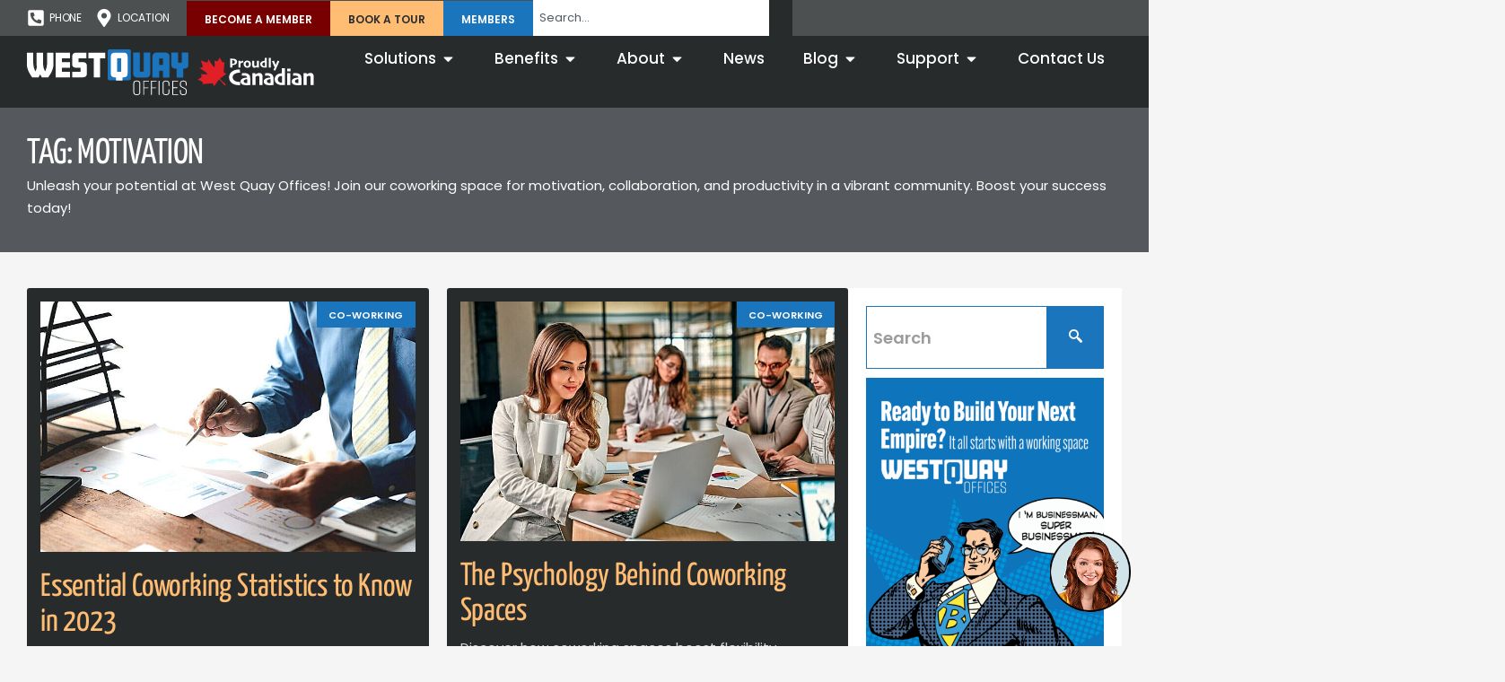

--- FILE ---
content_type: text/html; charset=UTF-8
request_url: https://westquayoffices.com/tags/motivation/
body_size: 47054
content:
<!doctype html>
<html lang="en-CA" prefix="og: https://ogp.me/ns#">
<head><script>(function(w,i,g){w[g]=w[g]||[];if(typeof w[g].push=='function')w[g].push(i)})
(window,'G-PZWD868F0T','google_tags_first_party');</script><script async src="/kosb/"></script>
			<script>
				window.dataLayer = window.dataLayer || [];
				function gtag(){dataLayer.push(arguments);}
				gtag('js', new Date());
				gtag('set', 'developer_id.dYzg1YT', true);
				gtag('config', 'G-PZWD868F0T');
			</script>
			
	<meta charset="UTF-8">
	<meta name="viewport" content="width=device-width, initial-scale=1">
	<link rel="profile" href="https://gmpg.org/xfn/11">
	<!-- Google tag (gtag.js) consent mode dataLayer added by Site Kit -->
<script id="google_gtagjs-js-consent-mode-data-layer">
window.dataLayer = window.dataLayer || [];function gtag(){dataLayer.push(arguments);}
gtag('consent', 'default', {"ad_personalization":"denied","ad_storage":"denied","ad_user_data":"denied","analytics_storage":"denied","functionality_storage":"denied","security_storage":"denied","personalization_storage":"denied","region":["AT","BE","BG","CH","CY","CZ","DE","DK","EE","ES","FI","FR","GB","GR","HR","HU","IE","IS","IT","LI","LT","LU","LV","MT","NL","NO","PL","PT","RO","SE","SI","SK"],"wait_for_update":500});
window._googlesitekitConsentCategoryMap = {"statistics":["analytics_storage"],"marketing":["ad_storage","ad_user_data","ad_personalization"],"functional":["functionality_storage","security_storage"],"preferences":["personalization_storage"]};
window._googlesitekitConsents = {"ad_personalization":"denied","ad_storage":"denied","ad_user_data":"denied","analytics_storage":"denied","functionality_storage":"denied","security_storage":"denied","personalization_storage":"denied","region":["AT","BE","BG","CH","CY","CZ","DE","DK","EE","ES","FI","FR","GB","GR","HR","HU","IE","IS","IT","LI","LT","LU","LV","MT","NL","NO","PL","PT","RO","SE","SI","SK"],"wait_for_update":500};
</script>
<!-- End Google tag (gtag.js) consent mode dataLayer added by Site Kit -->

<!-- Search Engine Optimization by Rank Math PRO - https://rankmath.com/ -->
<title>Motivation &ndash; West Quay Offices</title>
<meta name="description" content="Unleash your potential at West Quay Offices! Join our coworking space for motivation, collaboration, and productivity in a vibrant community. Boost your success today!"/>
<meta name="robots" content="follow, noindex"/>
<meta property="og:locale" content="en_US" />
<meta property="og:type" content="article" />
<meta property="og:title" content="Motivation &ndash; West Quay Offices" />
<meta property="og:description" content="Unleash your potential at West Quay Offices! Join our coworking space for motivation, collaboration, and productivity in a vibrant community. Boost your success today!" />
<meta property="og:url" content="https://westquayoffices.com/tags/motivation/" />
<meta property="og:site_name" content="West Quay Offices" />
<meta property="article:publisher" content="https://facebook.com/WQOffices" />
<meta property="og:image" content="https://cdn.westquayoffices.com/images/Lounge_Area_FE_405x-1200x675.jpg" />
<meta property="og:image:secure_url" content="https://cdn.westquayoffices.com/images/Lounge_Area_FE_405x-1200x675.jpg" />
<meta property="og:image:width" content="1200" />
<meta property="og:image:height" content="675" />
<meta property="og:image:alt" content="Lounge Area" />
<meta property="og:image:type" content="image/jpeg" />
<meta name="twitter:card" content="summary_large_image" />
<meta name="twitter:title" content="Motivation &ndash; West Quay Offices" />
<meta name="twitter:description" content="Unleash your potential at West Quay Offices! Join our coworking space for motivation, collaboration, and productivity in a vibrant community. Boost your success today!" />
<meta name="twitter:site" content="@OfficesWest" />
<meta name="twitter:image" content="https://cdn.westquayoffices.com/images/Lounge_Area_FE_405x-1200x675.jpg" />
<meta name="twitter:label1" content="Posts" />
<meta name="twitter:data1" content="2" />
<script type="application/ld+json" class="rank-math-schema-pro">{"@context":"https://schema.org","@graph":[{"@type":"Place","@id":"https://westquayoffices.com/#place","address":{"@type":"PostalAddress","streetAddress":"252 Esplanade W, Suite 201","addressLocality":"North Vancouver","addressRegion":"BC","postalCode":"V7M 0E9","addressCountry":"CA"}},{"@type":"LocalBusiness","@id":"https://westquayoffices.com/#organization","name":"West Quay Offices Inc.","url":"https://westquayoffices.com","sameAs":["https://facebook.com/WQOffices","https://twitter.com/OfficesWest","https://www.instagram.com/westquayoffices","https://www.pinterest.ca/westquayoffices/","https://www.youtube.com/channel/UCL1Ox1wb7OLM-AJDxMh5Imw","https://www.linkedin.com/company/west-quay-offices/","https://www.yelp.ca/biz/west-quay-offices-north-vancouver"],"email":"info@westquayoffices.com","address":{"@type":"PostalAddress","streetAddress":"252 Esplanade W, Suite 201","addressLocality":"North Vancouver","addressRegion":"BC","postalCode":"V7M 0E9","addressCountry":"CA"},"logo":{"@type":"ImageObject","@id":"https://westquayoffices.com/#logo","url":"https://cdn.westquayoffices.com/images/our-team.png","contentUrl":"https://cdn.westquayoffices.com/images/our-team.png","caption":"West Quay Offices","inLanguage":"en-CA","width":"1200","height":"1200"},"priceRange":"$$","openingHours":["Monday,Tuesday,Wednesday,Thursday,Friday 09:00-17:00"],"location":{"@id":"https://westquayoffices.com/#place"},"image":{"@id":"https://westquayoffices.com/#logo"},"telephone":"+16049296030"},{"@type":"WebSite","@id":"https://westquayoffices.com/#website","url":"https://westquayoffices.com","name":"West Quay Offices","alternateName":"West Quay","publisher":{"@id":"https://westquayoffices.com/#organization"},"inLanguage":"en-CA"},{"@type":"CollectionPage","@id":"https://westquayoffices.com/tags/motivation/#webpage","url":"https://westquayoffices.com/tags/motivation/","name":"Motivation &ndash; West Quay Offices","isPartOf":{"@id":"https://westquayoffices.com/#website"},"inLanguage":"en-CA"}]}</script>
<!-- /Rank Math WordPress SEO plugin -->

<link rel='dns-prefetch' href='//www.googletagmanager.com' />
<link rel="alternate" type="application/rss+xml" title="West Quay Offices &raquo; Feed" href="https://westquayoffices.com/feed/" />
<link rel="alternate" type="application/rss+xml" title="West Quay Offices &raquo; Comments Feed" href="https://westquayoffices.com/comments/feed/" />
<link rel="alternate" type="application/rss+xml" title="West Quay Offices &raquo; Motivation Tag Feed" href="https://westquayoffices.com/tags/motivation/feed/" />
<style id='wp-img-auto-sizes-contain-inline-css'>
img:is([sizes=auto i],[sizes^="auto," i]){contain-intrinsic-size:3000px 1500px}
/*# sourceURL=wp-img-auto-sizes-contain-inline-css */
</style>
<link rel='stylesheet' id='embed-pdf-viewer-css' href='https://westquayoffices.com/wp-content/plugins/embed-pdf-viewer/css/embed-pdf-viewer.css?ver=2.4.6' media='screen' />
<link rel='stylesheet' id='sina-morphing-anim-css' href='https://westquayoffices.com/wp-content/plugins/dethemekit-for-elementor/includes/ext/sina/assets/css/sina-morphing.min.css?ver=2.1.10' media='all' />
<style id='wp-emoji-styles-inline-css'>

	img.wp-smiley, img.emoji {
		display: inline !important;
		border: none !important;
		box-shadow: none !important;
		height: 1em !important;
		width: 1em !important;
		margin: 0 0.07em !important;
		vertical-align: -0.1em !important;
		background: none !important;
		padding: 0 !important;
	}
/*# sourceURL=wp-emoji-styles-inline-css */
</style>
<link rel='stylesheet' id='wp-block-library-css' href='https://westquayoffices.com/wp-includes/css/dist/block-library/style.min.css?ver=f4832ea48c2658067641b08265859a93' media='all' />
<link rel='stylesheet' id='betterdocs-blocks-category-slate-layout-css' href='https://westquayoffices.com/wp-content/plugins/betterdocs/assets/blocks/category-slate-layout/default.css?ver=4.3.6' media='all' />
<style id='global-styles-inline-css'>
:root{--wp--preset--aspect-ratio--square: 1;--wp--preset--aspect-ratio--4-3: 4/3;--wp--preset--aspect-ratio--3-4: 3/4;--wp--preset--aspect-ratio--3-2: 3/2;--wp--preset--aspect-ratio--2-3: 2/3;--wp--preset--aspect-ratio--16-9: 16/9;--wp--preset--aspect-ratio--9-16: 9/16;--wp--preset--color--black: #000000;--wp--preset--color--cyan-bluish-gray: #abb8c3;--wp--preset--color--white: #ffffff;--wp--preset--color--pale-pink: #f78da7;--wp--preset--color--vivid-red: #cf2e2e;--wp--preset--color--luminous-vivid-orange: #ff6900;--wp--preset--color--luminous-vivid-amber: #fcb900;--wp--preset--color--light-green-cyan: #7bdcb5;--wp--preset--color--vivid-green-cyan: #00d084;--wp--preset--color--pale-cyan-blue: #8ed1fc;--wp--preset--color--vivid-cyan-blue: #0693e3;--wp--preset--color--vivid-purple: #9b51e0;--wp--preset--gradient--vivid-cyan-blue-to-vivid-purple: linear-gradient(135deg,rgb(6,147,227) 0%,rgb(155,81,224) 100%);--wp--preset--gradient--light-green-cyan-to-vivid-green-cyan: linear-gradient(135deg,rgb(122,220,180) 0%,rgb(0,208,130) 100%);--wp--preset--gradient--luminous-vivid-amber-to-luminous-vivid-orange: linear-gradient(135deg,rgb(252,185,0) 0%,rgb(255,105,0) 100%);--wp--preset--gradient--luminous-vivid-orange-to-vivid-red: linear-gradient(135deg,rgb(255,105,0) 0%,rgb(207,46,46) 100%);--wp--preset--gradient--very-light-gray-to-cyan-bluish-gray: linear-gradient(135deg,rgb(238,238,238) 0%,rgb(169,184,195) 100%);--wp--preset--gradient--cool-to-warm-spectrum: linear-gradient(135deg,rgb(74,234,220) 0%,rgb(151,120,209) 20%,rgb(207,42,186) 40%,rgb(238,44,130) 60%,rgb(251,105,98) 80%,rgb(254,248,76) 100%);--wp--preset--gradient--blush-light-purple: linear-gradient(135deg,rgb(255,206,236) 0%,rgb(152,150,240) 100%);--wp--preset--gradient--blush-bordeaux: linear-gradient(135deg,rgb(254,205,165) 0%,rgb(254,45,45) 50%,rgb(107,0,62) 100%);--wp--preset--gradient--luminous-dusk: linear-gradient(135deg,rgb(255,203,112) 0%,rgb(199,81,192) 50%,rgb(65,88,208) 100%);--wp--preset--gradient--pale-ocean: linear-gradient(135deg,rgb(255,245,203) 0%,rgb(182,227,212) 50%,rgb(51,167,181) 100%);--wp--preset--gradient--electric-grass: linear-gradient(135deg,rgb(202,248,128) 0%,rgb(113,206,126) 100%);--wp--preset--gradient--midnight: linear-gradient(135deg,rgb(2,3,129) 0%,rgb(40,116,252) 100%);--wp--preset--font-size--small: 13px;--wp--preset--font-size--medium: 20px;--wp--preset--font-size--large: 36px;--wp--preset--font-size--x-large: 42px;--wp--preset--spacing--20: 0.44rem;--wp--preset--spacing--30: 0.67rem;--wp--preset--spacing--40: 1rem;--wp--preset--spacing--50: 1.5rem;--wp--preset--spacing--60: 2.25rem;--wp--preset--spacing--70: 3.38rem;--wp--preset--spacing--80: 5.06rem;--wp--preset--shadow--natural: 6px 6px 9px rgba(0, 0, 0, 0.2);--wp--preset--shadow--deep: 12px 12px 50px rgba(0, 0, 0, 0.4);--wp--preset--shadow--sharp: 6px 6px 0px rgba(0, 0, 0, 0.2);--wp--preset--shadow--outlined: 6px 6px 0px -3px rgb(255, 255, 255), 6px 6px rgb(0, 0, 0);--wp--preset--shadow--crisp: 6px 6px 0px rgb(0, 0, 0);}:root { --wp--style--global--content-size: 800px;--wp--style--global--wide-size: 1200px; }:where(body) { margin: 0; }.wp-site-blocks > .alignleft { float: left; margin-right: 2em; }.wp-site-blocks > .alignright { float: right; margin-left: 2em; }.wp-site-blocks > .aligncenter { justify-content: center; margin-left: auto; margin-right: auto; }:where(.wp-site-blocks) > * { margin-block-start: 24px; margin-block-end: 0; }:where(.wp-site-blocks) > :first-child { margin-block-start: 0; }:where(.wp-site-blocks) > :last-child { margin-block-end: 0; }:root { --wp--style--block-gap: 24px; }:root :where(.is-layout-flow) > :first-child{margin-block-start: 0;}:root :where(.is-layout-flow) > :last-child{margin-block-end: 0;}:root :where(.is-layout-flow) > *{margin-block-start: 24px;margin-block-end: 0;}:root :where(.is-layout-constrained) > :first-child{margin-block-start: 0;}:root :where(.is-layout-constrained) > :last-child{margin-block-end: 0;}:root :where(.is-layout-constrained) > *{margin-block-start: 24px;margin-block-end: 0;}:root :where(.is-layout-flex){gap: 24px;}:root :where(.is-layout-grid){gap: 24px;}.is-layout-flow > .alignleft{float: left;margin-inline-start: 0;margin-inline-end: 2em;}.is-layout-flow > .alignright{float: right;margin-inline-start: 2em;margin-inline-end: 0;}.is-layout-flow > .aligncenter{margin-left: auto !important;margin-right: auto !important;}.is-layout-constrained > .alignleft{float: left;margin-inline-start: 0;margin-inline-end: 2em;}.is-layout-constrained > .alignright{float: right;margin-inline-start: 2em;margin-inline-end: 0;}.is-layout-constrained > .aligncenter{margin-left: auto !important;margin-right: auto !important;}.is-layout-constrained > :where(:not(.alignleft):not(.alignright):not(.alignfull)){max-width: var(--wp--style--global--content-size);margin-left: auto !important;margin-right: auto !important;}.is-layout-constrained > .alignwide{max-width: var(--wp--style--global--wide-size);}body .is-layout-flex{display: flex;}.is-layout-flex{flex-wrap: wrap;align-items: center;}.is-layout-flex > :is(*, div){margin: 0;}body .is-layout-grid{display: grid;}.is-layout-grid > :is(*, div){margin: 0;}body{padding-top: 0px;padding-right: 0px;padding-bottom: 0px;padding-left: 0px;}a:where(:not(.wp-element-button)){text-decoration: underline;}:root :where(.wp-element-button, .wp-block-button__link){background-color: #32373c;border-width: 0;color: #fff;font-family: inherit;font-size: inherit;font-style: inherit;font-weight: inherit;letter-spacing: inherit;line-height: inherit;padding-top: calc(0.667em + 2px);padding-right: calc(1.333em + 2px);padding-bottom: calc(0.667em + 2px);padding-left: calc(1.333em + 2px);text-decoration: none;text-transform: inherit;}.has-black-color{color: var(--wp--preset--color--black) !important;}.has-cyan-bluish-gray-color{color: var(--wp--preset--color--cyan-bluish-gray) !important;}.has-white-color{color: var(--wp--preset--color--white) !important;}.has-pale-pink-color{color: var(--wp--preset--color--pale-pink) !important;}.has-vivid-red-color{color: var(--wp--preset--color--vivid-red) !important;}.has-luminous-vivid-orange-color{color: var(--wp--preset--color--luminous-vivid-orange) !important;}.has-luminous-vivid-amber-color{color: var(--wp--preset--color--luminous-vivid-amber) !important;}.has-light-green-cyan-color{color: var(--wp--preset--color--light-green-cyan) !important;}.has-vivid-green-cyan-color{color: var(--wp--preset--color--vivid-green-cyan) !important;}.has-pale-cyan-blue-color{color: var(--wp--preset--color--pale-cyan-blue) !important;}.has-vivid-cyan-blue-color{color: var(--wp--preset--color--vivid-cyan-blue) !important;}.has-vivid-purple-color{color: var(--wp--preset--color--vivid-purple) !important;}.has-black-background-color{background-color: var(--wp--preset--color--black) !important;}.has-cyan-bluish-gray-background-color{background-color: var(--wp--preset--color--cyan-bluish-gray) !important;}.has-white-background-color{background-color: var(--wp--preset--color--white) !important;}.has-pale-pink-background-color{background-color: var(--wp--preset--color--pale-pink) !important;}.has-vivid-red-background-color{background-color: var(--wp--preset--color--vivid-red) !important;}.has-luminous-vivid-orange-background-color{background-color: var(--wp--preset--color--luminous-vivid-orange) !important;}.has-luminous-vivid-amber-background-color{background-color: var(--wp--preset--color--luminous-vivid-amber) !important;}.has-light-green-cyan-background-color{background-color: var(--wp--preset--color--light-green-cyan) !important;}.has-vivid-green-cyan-background-color{background-color: var(--wp--preset--color--vivid-green-cyan) !important;}.has-pale-cyan-blue-background-color{background-color: var(--wp--preset--color--pale-cyan-blue) !important;}.has-vivid-cyan-blue-background-color{background-color: var(--wp--preset--color--vivid-cyan-blue) !important;}.has-vivid-purple-background-color{background-color: var(--wp--preset--color--vivid-purple) !important;}.has-black-border-color{border-color: var(--wp--preset--color--black) !important;}.has-cyan-bluish-gray-border-color{border-color: var(--wp--preset--color--cyan-bluish-gray) !important;}.has-white-border-color{border-color: var(--wp--preset--color--white) !important;}.has-pale-pink-border-color{border-color: var(--wp--preset--color--pale-pink) !important;}.has-vivid-red-border-color{border-color: var(--wp--preset--color--vivid-red) !important;}.has-luminous-vivid-orange-border-color{border-color: var(--wp--preset--color--luminous-vivid-orange) !important;}.has-luminous-vivid-amber-border-color{border-color: var(--wp--preset--color--luminous-vivid-amber) !important;}.has-light-green-cyan-border-color{border-color: var(--wp--preset--color--light-green-cyan) !important;}.has-vivid-green-cyan-border-color{border-color: var(--wp--preset--color--vivid-green-cyan) !important;}.has-pale-cyan-blue-border-color{border-color: var(--wp--preset--color--pale-cyan-blue) !important;}.has-vivid-cyan-blue-border-color{border-color: var(--wp--preset--color--vivid-cyan-blue) !important;}.has-vivid-purple-border-color{border-color: var(--wp--preset--color--vivid-purple) !important;}.has-vivid-cyan-blue-to-vivid-purple-gradient-background{background: var(--wp--preset--gradient--vivid-cyan-blue-to-vivid-purple) !important;}.has-light-green-cyan-to-vivid-green-cyan-gradient-background{background: var(--wp--preset--gradient--light-green-cyan-to-vivid-green-cyan) !important;}.has-luminous-vivid-amber-to-luminous-vivid-orange-gradient-background{background: var(--wp--preset--gradient--luminous-vivid-amber-to-luminous-vivid-orange) !important;}.has-luminous-vivid-orange-to-vivid-red-gradient-background{background: var(--wp--preset--gradient--luminous-vivid-orange-to-vivid-red) !important;}.has-very-light-gray-to-cyan-bluish-gray-gradient-background{background: var(--wp--preset--gradient--very-light-gray-to-cyan-bluish-gray) !important;}.has-cool-to-warm-spectrum-gradient-background{background: var(--wp--preset--gradient--cool-to-warm-spectrum) !important;}.has-blush-light-purple-gradient-background{background: var(--wp--preset--gradient--blush-light-purple) !important;}.has-blush-bordeaux-gradient-background{background: var(--wp--preset--gradient--blush-bordeaux) !important;}.has-luminous-dusk-gradient-background{background: var(--wp--preset--gradient--luminous-dusk) !important;}.has-pale-ocean-gradient-background{background: var(--wp--preset--gradient--pale-ocean) !important;}.has-electric-grass-gradient-background{background: var(--wp--preset--gradient--electric-grass) !important;}.has-midnight-gradient-background{background: var(--wp--preset--gradient--midnight) !important;}.has-small-font-size{font-size: var(--wp--preset--font-size--small) !important;}.has-medium-font-size{font-size: var(--wp--preset--font-size--medium) !important;}.has-large-font-size{font-size: var(--wp--preset--font-size--large) !important;}.has-x-large-font-size{font-size: var(--wp--preset--font-size--x-large) !important;}
:root :where(.wp-block-pullquote){font-size: 1.5em;line-height: 1.6;}
/*# sourceURL=global-styles-inline-css */
</style>
<style id='58b2c5dab76a93a777dc5a6d75b78719-front-css-inline-css'>
.autox-thickbox.button{margin: 0 5px;}.automaticx-video-container{position:relative;padding-bottom:56.25%;height:0;overflow:hidden}.automaticx-video-container embed,.automaticx-video-container amp-youtube,.automaticx-video-container iframe,.automaticx-video-container object{position:absolute;top:0;left:0;width:100%;height:100%}.automaticx-dual-ring{width:10px;aspect-ratio:1;border-radius:50%;border:6px solid;border-color:#000 #0000;animation:1s infinite automaticxs1}@keyframes automaticxs1{to{transform:rotate(.5turn)}}#openai-chat-response{padding-top:5px}.openchat-dots-bars-2{width:28px;height:28px;--c:linear-gradient(currentColor 0 0);--r1:radial-gradient(farthest-side at bottom,currentColor 93%,#0000);--r2:radial-gradient(farthest-side at top   ,currentColor 93%,#0000);background:var(--c),var(--r1),var(--r2),var(--c),var(--r1),var(--r2),var(--c),var(--r1),var(--r2);background-repeat:no-repeat;animation:1s infinite alternate automaticxdb2}@keyframes automaticxdb2{0%,25%{background-size:8px 0,8px 4px,8px 4px,8px 0,8px 4px,8px 4px,8px 0,8px 4px,8px 4px;background-position:0 50%,0 calc(50% - 2px),0 calc(50% + 2px),50% 50%,50% calc(50% - 2px),50% calc(50% + 2px),100% 50%,100% calc(50% - 2px),100% calc(50% + 2px)}50%{background-size:8px 100%,8px 4px,8px 4px,8px 0,8px 4px,8px 4px,8px 0,8px 4px,8px 4px;background-position:0 50%,0 calc(0% - 2px),0 calc(100% + 2px),50% 50%,50% calc(50% - 2px),50% calc(50% + 2px),100% 50%,100% calc(50% - 2px),100% calc(50% + 2px)}75%{background-size:8px 100%,8px 4px,8px 4px,8px 100%,8px 4px,8px 4px,8px 0,8px 4px,8px 4px;background-position:0 50%,0 calc(0% - 2px),0 calc(100% + 2px),50% 50%,50% calc(0% - 2px),50% calc(100% + 2px),100% 50%,100% calc(50% - 2px),100% calc(50% + 2px)}100%,95%{background-size:8px 100%,8px 4px,8px 4px,8px 100%,8px 4px,8px 4px,8px 100%,8px 4px,8px 4px;background-position:0 50%,0 calc(0% - 2px),0 calc(100% + 2px),50% 50%,50% calc(0% - 2px),50% calc(100% + 2px),100% 50%,100% calc(0% - 2px),100% calc(100% + 2px)}}
/*# sourceURL=58b2c5dab76a93a777dc5a6d75b78719-front-css-inline-css */
</style>
<link rel='stylesheet' id='bsfef-frontend-css' href='https://westquayoffices.com/wp-content/plugins/booking-slots-for-elementor-forms-lite/assets/css/frontend.css?ver=1.0.0' media='all' />
<link rel='stylesheet' id='hello-elementor-css' href='https://westquayoffices.com/wp-content/themes/hello-elementor/assets/css/reset.css?ver=3.4.6' media='all' />
<link rel='stylesheet' id='hello-elementor-theme-style-css' href='https://westquayoffices.com/wp-content/themes/hello-elementor/assets/css/theme.css?ver=3.4.6' media='all' />
<link rel='stylesheet' id='hello-elementor-header-footer-css' href='https://westquayoffices.com/wp-content/themes/hello-elementor/assets/css/header-footer.css?ver=3.4.6' media='all' />
<link rel='stylesheet' id='elementor-frontend-css' href='https://westquayoffices.com/wp-content/uploads/elementor/css/custom-frontend.min.css?ver=1769743263' media='all' />
<style id='elementor-frontend-inline-css'>
.elementor-21199 .elementor-element.elementor-element-ec2b9e0:not(.elementor-motion-effects-element-type-background), .elementor-21199 .elementor-element.elementor-element-ec2b9e0 > .elementor-motion-effects-container > .elementor-motion-effects-layer{background-image:url("https://cdn.westquayoffices.com/images/West-Quay-Offices-Logo-white.svg");}@media(max-width:1150px){.elementor-21199 .elementor-element.elementor-element-ec2b9e0:not(.elementor-motion-effects-element-type-background), .elementor-21199 .elementor-element.elementor-element-ec2b9e0 > .elementor-motion-effects-container > .elementor-motion-effects-layer{background-image:url("https://cdn.westquayoffices.com/images/West-Quay-Offices-Logo-white.svg");}}@media(max-width:768px){.elementor-21199 .elementor-element.elementor-element-ec2b9e0:not(.elementor-motion-effects-element-type-background), .elementor-21199 .elementor-element.elementor-element-ec2b9e0 > .elementor-motion-effects-container > .elementor-motion-effects-layer{background-image:url("https://cdn.westquayoffices.com/images/West-Quay-Offices-Logo-white.svg");}}@media(max-width:640px){.elementor-21199 .elementor-element.elementor-element-ec2b9e0:not(.elementor-motion-effects-element-type-background), .elementor-21199 .elementor-element.elementor-element-ec2b9e0 > .elementor-motion-effects-container > .elementor-motion-effects-layer{background-image:url("https://cdn.westquayoffices.com/images/West-Quay-Offices-Logo-white.svg");}.elementor-21199 .elementor-element.elementor-element-2d29bec:not(.elementor-motion-effects-element-type-background), .elementor-21199 .elementor-element.elementor-element-2d29bec > .elementor-motion-effects-container > .elementor-motion-effects-layer{background-image:url("https://cdn.westquayoffices.com/images/West-Quay-Offices-Logo-white.svg");}}
/*# sourceURL=elementor-frontend-inline-css */
</style>
<link rel='stylesheet' id='elementor-post-15-css' href='https://westquayoffices.com/wp-content/uploads/elementor/css/post-15.css?ver=1769743264' media='all' />
<link rel='stylesheet' id='font-awesome-css' href='https://westquayoffices.com/wp-content/plugins/elementor/assets/lib/font-awesome/css/font-awesome.min.css?ver=4.7.0' media='all' />
<link rel='stylesheet' id='simple-line-icons-wl-css' href='https://westquayoffices.com/wp-content/plugins/dethemekit-for-elementor/assets/css/simple-line-icons.css?ver=2.1.10' media='all' />
<link rel='stylesheet' id='htflexboxgrid-css' href='https://westquayoffices.com/wp-content/plugins/dethemekit-for-elementor/assets/css/htflexboxgrid.css?ver=2.1.10' media='all' />
<link rel='stylesheet' id='slick-css' href='https://westquayoffices.com/wp-content/plugins/dethemekit-for-elementor/assets/css/slick.css?ver=2.1.10' media='all' />
<link rel='stylesheet' id='dethemekit-widgets-css' href='https://westquayoffices.com/wp-content/plugins/dethemekit-for-elementor/assets/css/dethemekit-widgets.css?ver=2.1.10' media='all' />
<style id='dethemekit-widgets-inline-css'>
.woocommerce #respond input#submit.alt, .woocommerce a.button.alt, .woocommerce button.button.alt, .woocommerce input.button.alt,.woocommerce #respond input#submit.alt:hover, .woocommerce a.button.alt:hover, .woocommerce button.button.alt:hover, .woocommerce input.button.alt:hover,.woocommerce a.button,.woocommerce a.button:hover,.woocommerce button.button,.woocommerce button.button:hover,.woocommerce a.remove:hover,.woocommerce a.button.wc-backward,.woocommerce a.button.wc-backward:hover{background-color:}.woocommerce #respond input#submit.alt, .woocommerce a.button.alt, .woocommerce button.button.alt, .woocommerce input.button.alt,.woocommerce #respond input#submit.alt:hover, .woocommerce a.button.alt:hover, .woocommerce button.button.alt:hover, .woocommerce input.button.alt:hover,.woocommerce a.button,.woocommerce a.button:hover,.woocommerce button.button,.woocommerce button.button:hover, .woocommerce a.button.wc-backward,.woocommerce button.button:disabled, .woocommerce button.button:disabled[disabled],.woocommerce .cart-collaterals .cart_totals .wc-proceed-to-checkout a.wc-forward{color:}.woocommerce a.remove{color: !important}.woocommerce .woocommerce-cart-form a.button, .woocommerce .woocommerce-cart-form button.button[type="submit"], .woocommerce .cart-collaterals a.checkout-button, .woocommerce .return-to-shop a.button.wc-backward{border:1px  }.woocommerce-info,.woocommerce-message,.woocommerce-error{border-top-color:}.woocommerce-info::before,.woocommerce-message::before,.woocommerce-error::before{color: !important}{color:#F9F7F5 !important}{color:#F9F7F5 !important}{color:#F9F7F5 !important}{color:#F9F7F5 !important}h1, h2, h3, h4, h5, h6{color:}body, a{color:}
/*# sourceURL=dethemekit-widgets-inline-css */
</style>
<link rel='stylesheet' id='dethemekit-de-carousel-css' href='https://westquayoffices.com/wp-content/plugins/dethemekit-for-elementor/assets/css/dethemekit-de-carousel.css?ver=2.1.10' media='all' />
<link rel='stylesheet' id='widget-heading-css' href='https://westquayoffices.com/wp-content/plugins/elementor/assets/css/widget-heading.min.css?ver=3.34.4' media='all' />
<link rel='stylesheet' id='widget-search-css' href='https://westquayoffices.com/wp-content/plugins/elementor-pro/assets/css/widget-search.min.css?ver=3.34.4' media='all' />
<link rel='stylesheet' id='widget-icon-box-css' href='https://westquayoffices.com/wp-content/uploads/elementor/css/custom-widget-icon-box.min.css?ver=1769743263' media='all' />
<link rel='stylesheet' id='widget-icon-list-css' href='https://westquayoffices.com/wp-content/uploads/elementor/css/custom-widget-icon-list.min.css?ver=1769743263' media='all' />
<link rel='stylesheet' id='widget-posts-css' href='https://westquayoffices.com/wp-content/plugins/elementor-pro/assets/css/widget-posts.min.css?ver=3.34.4' media='all' />
<link rel='stylesheet' id='e-animation-pulse-grow-css' href='https://westquayoffices.com/wp-content/plugins/elementor/assets/lib/animations/styles/e-animation-pulse-grow.min.css?ver=3.34.4' media='all' />
<link rel='stylesheet' id='widget-mega-menu-css' href='https://westquayoffices.com/wp-content/uploads/elementor/css/custom-pro-widget-mega-menu.min.css?ver=1769743264' media='all' />
<link rel='stylesheet' id='e-sticky-css' href='https://westquayoffices.com/wp-content/plugins/elementor-pro/assets/css/modules/sticky.min.css?ver=3.34.4' media='all' />
<link rel='stylesheet' id='widget-nav-menu-css' href='https://westquayoffices.com/wp-content/uploads/elementor/css/custom-pro-widget-nav-menu.min.css?ver=1769743264' media='all' />
<link rel='stylesheet' id='widget-image-css' href='https://westquayoffices.com/wp-content/plugins/elementor/assets/css/widget-image.min.css?ver=3.34.4' media='all' />
<link rel='stylesheet' id='widget-form-css' href='https://westquayoffices.com/wp-content/plugins/elementor-pro/assets/css/widget-form.min.css?ver=3.34.4' media='all' />
<link rel='stylesheet' id='widget-google_maps-css' href='https://westquayoffices.com/wp-content/plugins/elementor/assets/css/widget-google_maps.min.css?ver=3.34.4' media='all' />
<link rel='stylesheet' id='e-animation-grow-css' href='https://westquayoffices.com/wp-content/plugins/elementor/assets/lib/animations/styles/e-animation-grow.min.css?ver=3.34.4' media='all' />
<link rel='stylesheet' id='widget-social-icons-css' href='https://westquayoffices.com/wp-content/plugins/elementor/assets/css/widget-social-icons.min.css?ver=3.34.4' media='all' />
<link rel='stylesheet' id='e-apple-webkit-css' href='https://westquayoffices.com/wp-content/uploads/elementor/css/custom-apple-webkit.min.css?ver=1769743263' media='all' />
<link rel='stylesheet' id='de-sticky-frontend-css' href='https://westquayoffices.com/wp-content/plugins/dethemekit-for-elementor/assets/css/de-sticky-frontend.css?ver=2.1.10' media='all' />
<link rel='stylesheet' id='de-product-display-css' href='https://westquayoffices.com/wp-content/plugins/dethemekit-for-elementor/assets/css/de-product-display.css?ver=2.1.10' media='all' />
<link rel='stylesheet' id='elementor-post-21199-css' href='https://westquayoffices.com/wp-content/uploads/elementor/css/post-21199.css?ver=1769743267' media='all' />
<link rel='stylesheet' id='elementor-post-9458-css' href='https://westquayoffices.com/wp-content/uploads/elementor/css/post-9458.css?ver=1769743267' media='all' />
<link rel='stylesheet' id='elementor-post-10430-css' href='https://westquayoffices.com/wp-content/uploads/elementor/css/post-10430.css?ver=1769743319' media='all' />
<link rel='stylesheet' id='taxopress-frontend-css-css' href='https://westquayoffices.com/wp-content/plugins/simple-tags/assets/frontend/css/frontend.css?ver=3.44.0' media='all' />
<link rel='stylesheet' id='dashicons-css' href='https://westquayoffices.com/wp-includes/css/dashicons.min.css?ver=f4832ea48c2658067641b08265859a93' media='all' />
<link rel='stylesheet' id='hello-elementor-child-style-css' href='https://westquayoffices.com/wp-content/themes/hello-theme-child-master/style.css?ver=2.0.0' media='all' />
<link rel='stylesheet' id='ekit-widget-styles-css' href='https://westquayoffices.com/wp-content/plugins/elementskit-lite/widgets/init/assets/css/widget-styles.css?ver=3.7.8' media='all' />
<link rel='stylesheet' id='ekit-responsive-css' href='https://westquayoffices.com/wp-content/plugins/elementskit-lite/widgets/init/assets/css/responsive.css?ver=3.7.8' media='all' />
<link rel='stylesheet' id='eael-general-css' href='https://westquayoffices.com/wp-content/plugins/essential-addons-for-elementor-lite/assets/front-end/css/view/general.min.css?ver=6.5.9' media='all' />
<link rel='stylesheet' id='ecs-styles-css' href='https://westquayoffices.com/wp-content/plugins/dethemekit-for-elementor/assets/css/de_loop/ecs-style.css?ver=2.1.10' media='all' />
<link rel='stylesheet' id='elementor-icons-ekiticons-css' href='https://westquayoffices.com/wp-content/plugins/elementskit-lite/modules/elementskit-icon-pack/assets/css/ekiticons.css?ver=3.7.8' media='all' />
<script src="https://westquayoffices.com/wp-content/plugins/dethemekit-for-elementor/assets/js/jquery-1.12.4-wp.js?ver=f4832ea48c2658067641b08265859a93" id="jquery-js"></script>
<script src="https://westquayoffices.com/wp-content/plugins/dethemekit-for-elementor/assets/js/jquery-migrate-1.4.1-wp.js?ver=f4832ea48c2658067641b08265859a93" id="jquery-migrate-js"></script>
<script src="https://westquayoffices.com/wp-content/plugins/simple-tags/assets/frontend/js/frontend.js?ver=3.44.0" id="taxopress-frontend-js-js"></script>

<!-- Google tag (gtag.js) snippet added by Site Kit -->
<!-- Google Analytics snippet added by Site Kit -->
<!-- Google Ads snippet added by Site Kit -->
<script src="https://www.googletagmanager.com/gtag/js?id=GT-NM8HWMH" id="google_gtagjs-js" async></script>
<script id="google_gtagjs-js-after">
window.dataLayer = window.dataLayer || [];function gtag(){dataLayer.push(arguments);}
gtag("set","linker",{"domains":["westquayoffices.com"]});
gtag("js", new Date());
gtag("set", "developer_id.dZTNiMT", true);
gtag("config", "GT-NM8HWMH");
gtag("config", "AW-11013722948");
 window._googlesitekit = window._googlesitekit || {}; window._googlesitekit.throttledEvents = []; window._googlesitekit.gtagEvent = (name, data) => { var key = JSON.stringify( { name, data } ); if ( !! window._googlesitekit.throttledEvents[ key ] ) { return; } window._googlesitekit.throttledEvents[ key ] = true; setTimeout( () => { delete window._googlesitekit.throttledEvents[ key ]; }, 5 ); gtag( "event", name, { ...data, event_source: "site-kit" } ); }; 
//# sourceURL=google_gtagjs-js-after
</script>
<script id="dtk_ajax_load-js-extra">
var ecs_ajax_params = {"ajaxurl":"https://westquayoffices.com/wp-admin/admin-ajax.php","posts":"{\"tag\":\"motivation\",\"error\":\"\",\"m\":\"\",\"p\":0,\"post_parent\":\"\",\"subpost\":\"\",\"subpost_id\":\"\",\"attachment\":\"\",\"attachment_id\":0,\"name\":\"\",\"pagename\":\"\",\"page_id\":0,\"second\":\"\",\"minute\":\"\",\"hour\":\"\",\"day\":0,\"monthnum\":0,\"year\":0,\"w\":0,\"category_name\":\"\",\"cat\":\"\",\"tag_id\":453,\"author\":\"\",\"author_name\":\"\",\"feed\":\"\",\"tb\":\"\",\"paged\":0,\"meta_key\":\"\",\"meta_value\":\"\",\"preview\":\"\",\"s\":\"\",\"sentence\":\"\",\"title\":\"\",\"fields\":\"all\",\"menu_order\":\"\",\"embed\":\"\",\"category__in\":[],\"category__not_in\":[],\"category__and\":[],\"post__in\":[],\"post__not_in\":[],\"post_name__in\":[],\"tag__in\":[],\"tag__not_in\":[],\"tag__and\":[],\"tag_slug__in\":[\"motivation\"],\"tag_slug__and\":[],\"post_parent__in\":[],\"post_parent__not_in\":[],\"author__in\":[],\"author__not_in\":[],\"search_columns\":[],\"post_type\":[\"post\",\"page\"],\"ignore_sticky_posts\":false,\"suppress_filters\":false,\"cache_results\":true,\"update_post_term_cache\":true,\"update_menu_item_cache\":false,\"lazy_load_term_meta\":true,\"update_post_meta_cache\":true,\"posts_per_page\":10,\"nopaging\":false,\"comments_per_page\":\"50\",\"no_found_rows\":false,\"order\":\"DESC\",\"using_templately_template\":1}"};
//# sourceURL=dtk_ajax_load-js-extra
</script>
<script src="https://westquayoffices.com/wp-content/plugins/dethemekit-for-elementor/assets/js/de_loop/ecs_ajax_pagination.js?ver=2.1.10" id="dtk_ajax_load-js"></script>
<script src="https://westquayoffices.com/wp-content/plugins/dethemekit-for-elementor/assets/js/de_loop/ecs.js?ver=2.1.10" id="ecs-script-js"></script>
<link rel="https://api.w.org/" href="https://westquayoffices.com/wp-json/" /><link rel="alternate" title="JSON" type="application/json" href="https://westquayoffices.com/wp-json/wp/v2/tags/453" /><link rel="EditURI" type="application/rsd+xml" title="RSD" href="https://westquayoffices.com/xmlrpc.php?rsd" />

<style id="essential-blocks-global-styles">
            :root {
                --eb-global-primary-color: #101828;
--eb-global-secondary-color: #475467;
--eb-global-tertiary-color: #98A2B3;
--eb-global-text-color: #475467;
--eb-global-heading-color: #1D2939;
--eb-global-link-color: #444CE7;
--eb-global-background-color: #F9FAFB;
--eb-global-button-text-color: #FFFFFF;
--eb-global-button-background-color: #101828;
--eb-gradient-primary-color: linear-gradient(90deg, hsla(259, 84%, 78%, 1) 0%, hsla(206, 67%, 75%, 1) 100%);
--eb-gradient-secondary-color: linear-gradient(90deg, hsla(18, 76%, 85%, 1) 0%, hsla(203, 69%, 84%, 1) 100%);
--eb-gradient-tertiary-color: linear-gradient(90deg, hsla(248, 21%, 15%, 1) 0%, hsla(250, 14%, 61%, 1) 100%);
--eb-gradient-background-color: linear-gradient(90deg, rgb(250, 250, 250) 0%, rgb(233, 233, 233) 49%, rgb(244, 243, 243) 100%);

                --eb-mobile-breakpoint: 640px;
--eb-tablet-breakpoint: 768px;

            }
            
            
        </style><meta name="generator" content="Site Kit by Google 1.171.0" /><meta name="ti-site-data" content="eyJyIjoiMTowITc6MCEzMDowIiwibyI6Imh0dHBzOlwvXC93ZXN0cXVheW9mZmljZXMuY29tXC93cC1hZG1pblwvYWRtaW4tYWpheC5waHA/YWN0aW9uPXRpX29ubGluZV91c2Vyc19nb29nbGUmYW1wO3A9JTJGdGFncyUyRm1vdGl2YXRpb24lMkYmYW1wO193cG5vbmNlPTdiODQ3MGE1MWQifQ==" /><meta name="generator" content="Elementor 3.34.4; features: e_font_icon_svg, additional_custom_breakpoints; settings: css_print_method-external, google_font-enabled, font_display-auto">
			<style>
				.e-con.e-parent:nth-of-type(n+4):not(.e-lazyloaded):not(.e-no-lazyload),
				.e-con.e-parent:nth-of-type(n+4):not(.e-lazyloaded):not(.e-no-lazyload) * {
					background-image: none !important;
				}
				@media screen and (max-height: 1024px) {
					.e-con.e-parent:nth-of-type(n+3):not(.e-lazyloaded):not(.e-no-lazyload),
					.e-con.e-parent:nth-of-type(n+3):not(.e-lazyloaded):not(.e-no-lazyload) * {
						background-image: none !important;
					}
				}
				@media screen and (max-height: 640px) {
					.e-con.e-parent:nth-of-type(n+2):not(.e-lazyloaded):not(.e-no-lazyload),
					.e-con.e-parent:nth-of-type(n+2):not(.e-lazyloaded):not(.e-no-lazyload) * {
						background-image: none !important;
					}
				}
			</style>
			<noscript><style>.lazyload[data-src]{display:none !important;}</style></noscript><style>.lazyload{background-image:none !important;}.lazyload:before{background-image:none !important;}</style>			<meta name="theme-color" content="#F5F5F5">
			<link rel="icon" href="https://cdn.westquayoffices.com/images/favicon3-300x300.png" sizes="32x32" />
<link rel="icon" href="https://cdn.westquayoffices.com/images/favicon3-300x300.png" sizes="192x192" />
<link rel="apple-touch-icon" href="https://cdn.westquayoffices.com/images/favicon3-300x300.png" />
<meta name="msapplication-TileImage" content="https://cdn.westquayoffices.com/images/favicon3-300x300.png" />
		<style id="wp-custom-css">
			.elementor-widget-ekit-nav-menu .elementskit-dropdown-menu-full_width .elementskit-megamenu-panel .e-con-inner {
    overflow-x: clip !important;
}

/** Start Block Kit CSS: 141-3-1d55f1e76be9fb1a8d9de88accbe962f **/

.envato-kit-138-bracket .elementor-widget-container > *:before{
	content:"[";
	color:#ffab00;
	display:inline-block;
	margin-right:4px;
	line-height:1em;
	position:relative;
	top:-1px;
}

.envato-kit-138-bracket .elementor-widget-container > *:after{
	content:"]";
	color:#ffab00;
	display:inline-block;
	margin-left:4px;
	line-height:1em;
	position:relative;
	top:-1px;
}

/** End Block Kit CSS: 141-3-1d55f1e76be9fb1a8d9de88accbe962f **/

/** Start Block Kit CSS: 143-3-7969bb877702491bc5ca272e536ada9d **/

.envato-block__preview{overflow: visible;}
/* Material Button Click Effect */
.envato-kit-140-material-hit .menu-item a,
.envato-kit-140-material-button .elementor-button{
  background-position: center;
  transition: background 0.8s;
}
.envato-kit-140-material-hit .menu-item a:hover,
.envato-kit-140-material-button .elementor-button:hover{
  background: radial-gradient(circle, transparent 1%, #fff 1%) center/15000%;
}
.envato-kit-140-material-hit .menu-item a:active,
.envato-kit-140-material-button .elementor-button:active{
  background-color: #FFF;
  background-size: 100%;
  transition: background 0s;
}

/* Field Shadow */
.envato-kit-140-big-shadow-form .elementor-field-textual{
	box-shadow: 0 20px 30px rgba(0,0,0, .05);
}

/* FAQ */
.envato-kit-140-faq .elementor-accordion .elementor-accordion-item{
	border-width: 0 0 1px !important;
}

/* Scrollable Columns */
.envato-kit-140-scrollable{
	 height: 100%;
   overflow: auto;
   overflow-x: hidden;
}

/* ImageBox: No Space */
.envato-kit-140-imagebox-nospace:hover{
	transform: scale(1.1);
	transition: all 0.3s;
}
.envato-kit-140-imagebox-nospace figure{
	line-height: 0;
}

.envato-kit-140-slide .elementor-slide-content{
	background: #FFF;
	margin-left: -60px;
	padding: 1em;
}
.envato-kit-140-carousel .slick-active:not(.slick-current)  img{
	padding: 20px !important;
	transition: all .9s;
}

/** End Block Kit CSS: 143-3-7969bb877702491bc5ca272e536ada9d **/
		</style>
		</head>
<body class="archive tag tag-motivation tag-453 wp-custom-logo wp-embed-responsive wp-theme-hello-elementor wp-child-theme-hello-theme-child-master hello-elementor-default elementor-page-10430 elementor-default elementor-template-full-width elementor-kit-15">


<a class="skip-link screen-reader-text" href="#content">Skip to content</a>

		<header data-elementor-type="header" data-elementor-id="21199" class="elementor elementor-21199 elementor-location-header" data-elementor-post-type="elementor_library">
			<section class="elementor-element elementor-element-50cdfe0 e-con-full e-flex e-con e-parent" data-id="50cdfe0" data-element_type="container" data-settings="{&quot;background_background&quot;:&quot;classic&quot;}">
		<div class="elementor-element elementor-element-68c4f31 e-con-full e-flex e-con e-child" data-id="68c4f31" data-element_type="container">
				<div class="elementor-element elementor-element-32461cb elementor-widget__width-auto elementor-widget-mobile__width-auto elementor-view-default elementor-widget elementor-widget-icon" data-id="32461cb" data-element_type="widget" data-widget_type="icon.default">
				<div class="elementor-widget-container lazyload">
							<div class="elementor-icon-wrapper">
			<a class="elementor-icon" href="tel:+16049296030" target="_blank">
			<svg aria-hidden="true" class="e-font-icon-svg e-fas-phone-square-alt" viewBox="0 0 448 512" xmlns="http://www.w3.org/2000/svg"><path d="M400 32H48A48 48 0 0 0 0 80v352a48 48 0 0 0 48 48h352a48 48 0 0 0 48-48V80a48 48 0 0 0-48-48zm-16.39 307.37l-15 65A15 15 0 0 1 354 416C194 416 64 286.29 64 126a15.7 15.7 0 0 1 11.63-14.61l65-15A18.23 18.23 0 0 1 144 96a16.27 16.27 0 0 1 13.79 9.09l30 70A17.9 17.9 0 0 1 189 181a17 17 0 0 1-5.5 11.61l-37.89 31a231.91 231.91 0 0 0 110.78 110.78l31-37.89A17 17 0 0 1 299 291a17.85 17.85 0 0 1 5.91 1.21l70 30A16.25 16.25 0 0 1 384 336a17.41 17.41 0 0 1-.39 3.37z"></path></svg>			</a>
		</div>
						</div>
				</div>
				<div class="elementor-element elementor-element-520a09f elementor-hidden-mobile elementor-widget elementor-widget-heading" data-id="520a09f" data-element_type="widget" data-widget_type="heading.default">
				<div class="elementor-widget-container lazyload">
					<h2 class="elementor-heading-title elementor-size-default"><a href="tel:+16049296030" target="_blank">PHONE</a></h2>				</div>
				</div>
				<div class="elementor-element elementor-element-1e300f6 elementor-widget__width-auto elementor-widget-mobile__width-auto elementor-view-default elementor-widget elementor-widget-icon" data-id="1e300f6" data-element_type="widget" data-widget_type="icon.default">
				<div class="elementor-widget-container lazyload">
							<div class="elementor-icon-wrapper">
			<a class="elementor-icon" href="https://goo.gl/maps/AzmJHdiCxvC4NGgd8" target="_blank">
			<svg aria-hidden="true" class="e-font-icon-svg e-fas-map-marker-alt" viewBox="0 0 384 512" xmlns="http://www.w3.org/2000/svg"><path d="M172.268 501.67C26.97 291.031 0 269.413 0 192 0 85.961 85.961 0 192 0s192 85.961 192 192c0 77.413-26.97 99.031-172.268 309.67-9.535 13.774-29.93 13.773-39.464 0zM192 272c44.183 0 80-35.817 80-80s-35.817-80-80-80-80 35.817-80 80 35.817 80 80 80z"></path></svg>			</a>
		</div>
						</div>
				</div>
				<div class="elementor-element elementor-element-a3f85ca elementor-hidden-mobile elementor-widget elementor-widget-heading" data-id="a3f85ca" data-element_type="widget" data-widget_type="heading.default">
				<div class="elementor-widget-container lazyload">
					<h2 class="elementor-heading-title elementor-size-default"><a href="https://goo.gl/maps/AzmJHdiCxvC4NGgd8" target="_blank">LOCATION</a></h2>				</div>
				</div>
				<div class="elementor-element elementor-element-a6fa415 elementor-widget__width-auto elementor-widget elementor-widget-heading" data-id="a6fa415" data-element_type="widget" data-widget_type="heading.default">
				<div class="elementor-widget-container lazyload">
					<span class="elementor-heading-title elementor-size-small"><a href="https://members.westquayoffices.com/signup">Become A Member</a></span>				</div>
				</div>
				<div class="elementor-element elementor-element-bb43154 elementor-widget__width-auto elementor-hidden-mobile elementor-widget elementor-widget-heading" data-id="bb43154" data-element_type="widget" data-widget_type="heading.default">
				<div class="elementor-widget-container lazyload">
					<span class="elementor-heading-title elementor-size-small"><a href="https://westquayoffices.com/book-a-tour/">Book a Tour</a></span>				</div>
				</div>
				<div class="elementor-element elementor-element-8810081 elementor-widget__width-auto elementor-widget elementor-widget-heading" data-id="8810081" data-element_type="widget" data-widget_type="heading.default">
				<div class="elementor-widget-container lazyload">
					<span class="elementor-heading-title elementor-size-small"><a href="https://members.westquayoffices.com/login">Members</a></span>				</div>
				</div>
				<div class="elementor-element elementor-element-1ce3965 elementor-hidden-mobile elementor-widget-laptop__width-initial elementor-hidden-tablet elementor-widget elementor-widget-search" data-id="1ce3965" data-element_type="widget" data-settings="{&quot;submit_trigger&quot;:&quot;both&quot;,&quot;pagination_type_options&quot;:&quot;none&quot;}" data-widget_type="search.default">
				<div class="elementor-widget-container lazyload">
							<search class="e-search hidden" role="search">
			<form class="e-search-form" action="https://westquayoffices.com" method="get">

				
				<label class="e-search-label" for="search-1ce3965">
					<span class="elementor-screen-only">
						Search					</span>
									</label>

				<div class="e-search-input-wrapper">
					<input id="search-1ce3965" placeholder="Search..." class="e-search-input" type="search" name="s" value="" autocomplete="on" role="combobox" aria-autocomplete="list" aria-expanded="false" aria-controls="results-1ce3965" aria-haspopup="listbox">
					<svg aria-hidden="true" class="e-font-icon-svg e-fas-times" viewBox="0 0 352 512" xmlns="http://www.w3.org/2000/svg"><path d="M242.72 256l100.07-100.07c12.28-12.28 12.28-32.19 0-44.48l-22.24-22.24c-12.28-12.28-32.19-12.28-44.48 0L176 189.28 75.93 89.21c-12.28-12.28-32.19-12.28-44.48 0L9.21 111.45c-12.28 12.28-12.28 32.19 0 44.48L109.28 256 9.21 356.07c-12.28 12.28-12.28 32.19 0 44.48l22.24 22.24c12.28 12.28 32.2 12.28 44.48 0L176 322.72l100.07 100.07c12.28 12.28 32.2 12.28 44.48 0l22.24-22.24c12.28-12.28 12.28-32.19 0-44.48L242.72 256z"></path></svg>										<output id="results-1ce3965" class="e-search-results-container hide-loader" aria-live="polite" aria-atomic="true" aria-label="Results for search" tabindex="0">
						<div class="e-search-results"></div>
											</output>
									</div>
				
				
				<button class="e-search-submit  " type="submit" aria-label="Search">
					<svg aria-hidden="true" class="e-font-icon-svg e-fas-search" viewBox="0 0 512 512" xmlns="http://www.w3.org/2000/svg"><path d="M505 442.7L405.3 343c-4.5-4.5-10.6-7-17-7H372c27.6-35.3 44-79.7 44-128C416 93.1 322.9 0 208 0S0 93.1 0 208s93.1 208 208 208c48.3 0 92.7-16.4 128-44v16.3c0 6.4 2.5 12.5 7 17l99.7 99.7c9.4 9.4 24.6 9.4 33.9 0l28.3-28.3c9.4-9.4 9.4-24.6.1-34zM208 336c-70.7 0-128-57.2-128-128 0-70.7 57.2-128 128-128 70.7 0 128 57.2 128 128 0 70.7-57.2 128-128 128z"></path></svg>
									</button>
				<input type="hidden" name="e_search_props" value="1ce3965-21199">
			</form>
		</search>
						</div>
				</div>
				</div>
				</section>
		<header class="elementor-element elementor-element-386ef17 e-flex e-con-boxed e-con e-parent" data-id="386ef17" data-element_type="container" data-settings="{&quot;sticky&quot;:&quot;top&quot;,&quot;animation&quot;:&quot;none&quot;,&quot;sticky_on&quot;:[&quot;desktop&quot;,&quot;laptop&quot;,&quot;tablet&quot;,&quot;mobile&quot;],&quot;sticky_offset&quot;:0,&quot;sticky_effects_offset&quot;:0,&quot;sticky_anchor_link_offset&quot;:0}">
					<div class="e-con-inner">
		<div class="elementor-element elementor-element-885da7a e-con-full e-flex e-con e-child" data-id="885da7a" data-element_type="container" data-settings="{&quot;background_background&quot;:&quot;classic&quot;}">
		<a class="elementor-element elementor-element-ec2b9e0 e-con-full e-flex e-con e-child" data-id="ec2b9e0" data-element_type="container" data-settings="{&quot;background_background&quot;:&quot;classic&quot;}" href="https://westquayoffices.com">
				</a>
		<a class="elementor-element elementor-element-2d29bec e-con-full elementor-hidden-laptop elementor-hidden-tablet elementor-hidden-mobile e-flex e-con e-child" data-id="2d29bec" data-element_type="container" data-settings="{&quot;background_background&quot;:&quot;classic&quot;}" href="https://westquayoffices.com">
				</a>
		<nav class="elementor-element elementor-element-12e7a1b e-con-full e-flex e-con e-child" data-id="12e7a1b" data-element_type="container">
				<div class="elementor-element elementor-element-91a6b71 elementor-widget__width-auto elementor-widget-tablet__width-auto e-full_width e-n-menu-layout-horizontal e-n-menu-tablet elementor-widget elementor-widget-n-menu" data-id="91a6b71" data-element_type="widget" data-settings="{&quot;menu_items&quot;:[{&quot;item_title&quot;:&quot;Solutions&quot;,&quot;_id&quot;:&quot;eb603b8&quot;,&quot;item_dropdown_content&quot;:&quot;yes&quot;,&quot;item_link&quot;:{&quot;url&quot;:&quot;&quot;,&quot;is_external&quot;:&quot;&quot;,&quot;nofollow&quot;:&quot;&quot;,&quot;custom_attributes&quot;:&quot;&quot;},&quot;item_icon&quot;:{&quot;value&quot;:&quot;&quot;,&quot;library&quot;:&quot;&quot;},&quot;item_icon_active&quot;:null,&quot;element_id&quot;:&quot;&quot;},{&quot;item_title&quot;:&quot;Benefits&quot;,&quot;_id&quot;:&quot;309e5ca&quot;,&quot;item_dropdown_content&quot;:&quot;yes&quot;,&quot;item_link&quot;:{&quot;url&quot;:&quot;&quot;,&quot;is_external&quot;:&quot;&quot;,&quot;nofollow&quot;:&quot;&quot;,&quot;custom_attributes&quot;:&quot;&quot;},&quot;item_icon&quot;:{&quot;value&quot;:&quot;&quot;,&quot;library&quot;:&quot;&quot;},&quot;item_icon_active&quot;:null,&quot;element_id&quot;:&quot;&quot;},{&quot;item_title&quot;:&quot;About&quot;,&quot;_id&quot;:&quot;9260be9&quot;,&quot;item_dropdown_content&quot;:&quot;yes&quot;,&quot;item_link&quot;:{&quot;url&quot;:&quot;&quot;,&quot;is_external&quot;:&quot;&quot;,&quot;nofollow&quot;:&quot;&quot;,&quot;custom_attributes&quot;:&quot;&quot;},&quot;item_icon&quot;:{&quot;value&quot;:&quot;&quot;,&quot;library&quot;:&quot;&quot;},&quot;item_icon_active&quot;:null,&quot;element_id&quot;:&quot;&quot;},{&quot;_id&quot;:&quot;7369861&quot;,&quot;item_title&quot;:&quot;News&quot;,&quot;item_link&quot;:{&quot;url&quot;:&quot;https:\/\/westquayoffices.com\/whats-new-in-west-quay-offices\/&quot;,&quot;is_external&quot;:&quot;&quot;,&quot;nofollow&quot;:&quot;&quot;,&quot;custom_attributes&quot;:&quot;&quot;},&quot;item_dropdown_content&quot;:&quot;no&quot;,&quot;item_icon&quot;:{&quot;value&quot;:&quot;&quot;,&quot;library&quot;:&quot;&quot;},&quot;item_icon_active&quot;:null,&quot;element_id&quot;:&quot;&quot;},{&quot;_id&quot;:&quot;46fb191&quot;,&quot;item_title&quot;:&quot;Blog&quot;,&quot;item_dropdown_content&quot;:&quot;yes&quot;,&quot;item_link&quot;:{&quot;url&quot;:&quot;&quot;,&quot;is_external&quot;:&quot;&quot;,&quot;nofollow&quot;:&quot;&quot;,&quot;custom_attributes&quot;:&quot;&quot;},&quot;item_icon&quot;:{&quot;value&quot;:&quot;&quot;,&quot;library&quot;:&quot;&quot;},&quot;item_icon_active&quot;:null,&quot;element_id&quot;:&quot;&quot;},{&quot;_id&quot;:&quot;15a59ac&quot;,&quot;item_title&quot;:&quot;Support&quot;,&quot;item_dropdown_content&quot;:&quot;yes&quot;,&quot;item_link&quot;:{&quot;url&quot;:&quot;&quot;,&quot;is_external&quot;:&quot;&quot;,&quot;nofollow&quot;:&quot;&quot;,&quot;custom_attributes&quot;:&quot;&quot;},&quot;item_icon&quot;:{&quot;value&quot;:&quot;&quot;,&quot;library&quot;:&quot;&quot;},&quot;item_icon_active&quot;:null,&quot;element_id&quot;:&quot;&quot;},{&quot;_id&quot;:&quot;0c7a595&quot;,&quot;item_title&quot;:&quot;Contact Us&quot;,&quot;item_link&quot;:{&quot;url&quot;:&quot;https:\/\/westquayoffices.com\/contact-us\/&quot;,&quot;is_external&quot;:&quot;&quot;,&quot;nofollow&quot;:&quot;&quot;,&quot;custom_attributes&quot;:&quot;&quot;},&quot;item_dropdown_content&quot;:&quot;no&quot;,&quot;item_icon&quot;:{&quot;value&quot;:&quot;&quot;,&quot;library&quot;:&quot;&quot;},&quot;item_icon_active&quot;:null,&quot;element_id&quot;:&quot;&quot;}],&quot;item_position_horizontal&quot;:&quot;end&quot;,&quot;menu_item_title_distance_from_content&quot;:{&quot;unit&quot;:&quot;px&quot;,&quot;size&quot;:5,&quot;sizes&quot;:[]},&quot;menu_item_title_distance_from_content_laptop&quot;:{&quot;unit&quot;:&quot;px&quot;,&quot;size&quot;:5,&quot;sizes&quot;:[]},&quot;item_position_horizontal_mobile&quot;:&quot;start&quot;,&quot;open_on&quot;:&quot;click&quot;,&quot;horizontal_scroll_tablet&quot;:&quot;disable&quot;,&quot;menu_item_title_distance_from_content_tablet&quot;:{&quot;unit&quot;:&quot;px&quot;,&quot;size&quot;:0,&quot;sizes&quot;:[]},&quot;item_position_horizontal_laptop&quot;:&quot;end&quot;,&quot;horizontal_scroll_laptop&quot;:&quot;disable&quot;,&quot;item_position_horizontal_tablet&quot;:&quot;start&quot;,&quot;content_width&quot;:&quot;full_width&quot;,&quot;item_layout&quot;:&quot;horizontal&quot;,&quot;horizontal_scroll&quot;:&quot;disable&quot;,&quot;breakpoint_selector&quot;:&quot;tablet&quot;,&quot;menu_item_title_distance_from_content_mobile&quot;:{&quot;unit&quot;:&quot;px&quot;,&quot;size&quot;:&quot;&quot;,&quot;sizes&quot;:[]}}" data-widget_type="mega-menu.default">
				<div class="elementor-widget-container lazyload">
							<nav class="e-n-menu" data-widget-number="152" aria-label="Menu">
					<button class="e-n-menu-toggle" id="menu-toggle-152" aria-haspopup="true" aria-expanded="false" aria-controls="menubar-152" aria-label="Menu Toggle">
			<span class="e-n-menu-toggle-icon e-open">
				<svg class="e-font-icon-svg e-eicon-menu-bar" viewBox="0 0 1000 1000" xmlns="http://www.w3.org/2000/svg"><path d="M104 333H896C929 333 958 304 958 271S929 208 896 208H104C71 208 42 237 42 271S71 333 104 333ZM104 583H896C929 583 958 554 958 521S929 458 896 458H104C71 458 42 487 42 521S71 583 104 583ZM104 833H896C929 833 958 804 958 771S929 708 896 708H104C71 708 42 737 42 771S71 833 104 833Z"></path></svg>			</span>
			<span class="e-n-menu-toggle-icon e-close">
				<svg class="e-font-icon-svg e-eicon-close" viewBox="0 0 1000 1000" xmlns="http://www.w3.org/2000/svg"><path d="M742 167L500 408 258 167C246 154 233 150 217 150 196 150 179 158 167 167 154 179 150 196 150 212 150 229 154 242 171 254L408 500 167 742C138 771 138 800 167 829 196 858 225 858 254 829L496 587 738 829C750 842 767 846 783 846 800 846 817 842 829 829 842 817 846 804 846 783 846 767 842 750 829 737L588 500 833 258C863 229 863 200 833 171 804 137 775 137 742 167Z"></path></svg>			</span>
		</button>
					<div class="e-n-menu-wrapper" id="menubar-152" aria-labelledby="menu-toggle-152">
				<ul class="e-n-menu-heading">
								<li class="e-n-menu-item">
				<div id="e-n-menu-title-1521" class="e-n-menu-title e-click">
					<div class="e-n-menu-title-container">												<span class="e-n-menu-title-text">
							Solutions						</span>
					</div>											<button id="e-n-menu-dropdown-icon-1521" class="e-n-menu-dropdown-icon e-focus" data-tab-index="1" aria-haspopup="true" aria-expanded="false" aria-controls="e-n-menu-content-1521" >
							<span class="e-n-menu-dropdown-icon-opened">
								<svg aria-hidden="true" class="e-font-icon-svg e-fas-caret-up" viewBox="0 0 320 512" xmlns="http://www.w3.org/2000/svg"><path d="M288.662 352H31.338c-17.818 0-26.741-21.543-14.142-34.142l128.662-128.662c7.81-7.81 20.474-7.81 28.284 0l128.662 128.662c12.6 12.599 3.676 34.142-14.142 34.142z"></path></svg>								<span class="elementor-screen-only">Close Solutions</span>
							</span>
							<span class="e-n-menu-dropdown-icon-closed">
								<svg aria-hidden="true" class="e-font-icon-svg e-fas-caret-down" viewBox="0 0 320 512" xmlns="http://www.w3.org/2000/svg"><path d="M31.3 192h257.3c17.8 0 26.7 21.5 14.1 34.1L174.1 354.8c-7.8 7.8-20.5 7.8-28.3 0L17.2 226.1C4.6 213.5 13.5 192 31.3 192z"></path></svg>								<span class="elementor-screen-only">Open Solutions</span>
							</span>
						</button>
									</div>
									<div class="e-n-menu-content">
						<div id="e-n-menu-content-1521" data-tab-index="1" aria-labelledby="e-n-menu-dropdown-icon-1521" class="elementor-element elementor-element-8af9036 e-con-full e-flex e-con e-child" data-id="8af9036" data-element_type="container" data-settings="{&quot;background_background&quot;:&quot;classic&quot;}">
		<div class="elementor-element elementor-element-90f677c e-flex e-con-boxed e-con e-child" data-id="90f677c" data-element_type="container">
					<div class="e-con-inner">
		<a class="elementor-element elementor-element-dbef596 e-con-full e-flex e-con e-child" data-id="dbef596" data-element_type="container" data-settings="{&quot;background_background&quot;:&quot;classic&quot;}" href="https://westquayoffices.com/coworking-membership/">
		<div class="elementor-element elementor-element-5a2de62 e-con-full e-flex e-con e-child" data-id="5a2de62" data-element_type="container" data-settings="{&quot;background_background&quot;:&quot;gradient&quot;}">
				<div class="elementor-element elementor-element-642d44b elementor-widget elementor-widget-heading" data-id="642d44b" data-element_type="widget" data-widget_type="heading.default">
				<div class="elementor-widget-container lazyload">
					<div class="elementor-heading-title elementor-size-default">Coworking Membership</div>				</div>
				</div>
				</div>
				</a>
		<a class="elementor-element elementor-element-b0752ac e-con-full e-flex e-con e-child" data-id="b0752ac" data-element_type="container" data-settings="{&quot;background_background&quot;:&quot;classic&quot;}" href="https://westquayoffices.com/private-offices/">
		<div class="elementor-element elementor-element-182052e e-con-full e-flex e-con e-child" data-id="182052e" data-element_type="container" data-settings="{&quot;background_background&quot;:&quot;gradient&quot;}">
				<div class="elementor-element elementor-element-374e1b3 elementor-widget elementor-widget-heading" data-id="374e1b3" data-element_type="widget" data-widget_type="heading.default">
				<div class="elementor-widget-container lazyload">
					<div class="elementor-heading-title elementor-size-default">Private Offices</div>				</div>
				</div>
				</div>
				</a>
		<a class="elementor-element elementor-element-a938b25 e-con-full e-flex e-con e-child" data-id="a938b25" data-element_type="container" data-settings="{&quot;background_background&quot;:&quot;classic&quot;}" href="https://westquayoffices.com/dedicated-desks/">
		<div class="elementor-element elementor-element-56cf3f7 e-con-full e-flex e-con e-child" data-id="56cf3f7" data-element_type="container" data-settings="{&quot;background_background&quot;:&quot;gradient&quot;}">
				<div class="elementor-element elementor-element-91767ff elementor-widget elementor-widget-heading" data-id="91767ff" data-element_type="widget" data-widget_type="heading.default">
				<div class="elementor-widget-container lazyload">
					<div class="elementor-heading-title elementor-size-default">Dedicated Desks</div>				</div>
				</div>
				</div>
				</a>
		<a class="elementor-element elementor-element-2b628ee e-con-full e-flex e-con e-child" data-id="2b628ee" data-element_type="container" data-settings="{&quot;background_background&quot;:&quot;classic&quot;}" href="https://westquayoffices.com/meeting-spaces/">
		<div class="elementor-element elementor-element-862d039 e-con-full e-flex e-con e-child" data-id="862d039" data-element_type="container" data-settings="{&quot;background_background&quot;:&quot;gradient&quot;}">
				<div class="elementor-element elementor-element-7fdc071 elementor-widget elementor-widget-heading" data-id="7fdc071" data-element_type="widget" data-widget_type="heading.default">
				<div class="elementor-widget-container lazyload">
					<div class="elementor-heading-title elementor-size-default">Meeting Spaces</div>				</div>
				</div>
				</div>
				</a>
		<a class="elementor-element elementor-element-04ad2de e-con-full e-flex e-con e-child" data-id="04ad2de" data-element_type="container" data-settings="{&quot;background_background&quot;:&quot;classic&quot;}" href="https://westquayoffices.com/pay-as-you-go/">
		<div class="elementor-element elementor-element-c25190a e-con-full e-flex e-con e-child" data-id="c25190a" data-element_type="container" data-settings="{&quot;background_background&quot;:&quot;gradient&quot;}">
				<div class="elementor-element elementor-element-eff32bf elementor-widget elementor-widget-heading" data-id="eff32bf" data-element_type="widget" data-widget_type="heading.default">
				<div class="elementor-widget-container lazyload">
					<div class="elementor-heading-title elementor-size-default">Pay As You Go</div>				</div>
				</div>
				</div>
				</a>
		<a class="elementor-element elementor-element-9d1480d e-con-full e-flex e-con e-child" data-id="9d1480d" data-element_type="container" data-settings="{&quot;background_background&quot;:&quot;classic&quot;}" href="https://westquayoffices.com/corporate-membership/">
		<div class="elementor-element elementor-element-b1a5de1 e-con-full e-flex e-con e-child" data-id="b1a5de1" data-element_type="container" data-settings="{&quot;background_background&quot;:&quot;gradient&quot;}">
				<div class="elementor-element elementor-element-8d9377c elementor-widget elementor-widget-heading" data-id="8d9377c" data-element_type="widget" data-widget_type="heading.default">
				<div class="elementor-widget-container lazyload">
					<div class="elementor-heading-title elementor-size-default">Corporate Membership</div>				</div>
				</div>
				</div>
				</a>
		<a class="elementor-element elementor-element-f25763d e-con-full e-flex e-con e-child" data-id="f25763d" data-element_type="container" data-settings="{&quot;background_background&quot;:&quot;classic&quot;}" href="https://westquayoffices.com/hybrid-team-membership/">
		<div class="elementor-element elementor-element-4c700b0 e-con-full e-flex e-con e-child" data-id="4c700b0" data-element_type="container" data-settings="{&quot;background_background&quot;:&quot;gradient&quot;}">
				<div class="elementor-element elementor-element-d611293 elementor-widget elementor-widget-heading" data-id="d611293" data-element_type="widget" data-widget_type="heading.default">
				<div class="elementor-widget-container lazyload">
					<div class="elementor-heading-title elementor-size-default">Hybrid Team Membership</div>				</div>
				</div>
				</div>
				</a>
		<a class="elementor-element elementor-element-107cbde e-con-full e-flex e-con e-child" data-id="107cbde" data-element_type="container" data-settings="{&quot;background_background&quot;:&quot;classic&quot;}" href="https://westquayoffices.com/virtual-offices/">
		<div class="elementor-element elementor-element-29c3689 e-con-full e-flex e-con e-child" data-id="29c3689" data-element_type="container" data-settings="{&quot;background_background&quot;:&quot;gradient&quot;}">
				<div class="elementor-element elementor-element-690382b elementor-widget elementor-widget-heading" data-id="690382b" data-element_type="widget" data-widget_type="heading.default">
				<div class="elementor-widget-container lazyload">
					<div class="elementor-heading-title elementor-size-default">Virtual Offices</div>				</div>
				</div>
				</div>
				</a>
		<a class="elementor-element elementor-element-2558ced e-con-full e-flex e-con e-child" data-id="2558ced" data-element_type="container" data-settings="{&quot;background_background&quot;:&quot;classic&quot;}" href="https://westquayoffices.com/hot-desks/">
		<div class="elementor-element elementor-element-5032e51 e-con-full e-flex e-con e-child" data-id="5032e51" data-element_type="container" data-settings="{&quot;background_background&quot;:&quot;gradient&quot;}">
				<div class="elementor-element elementor-element-6268132 elementor-widget elementor-widget-heading" data-id="6268132" data-element_type="widget" data-widget_type="heading.default">
				<div class="elementor-widget-container lazyload">
					<div class="elementor-heading-title elementor-size-default">Hot Desks</div>				</div>
				</div>
				</div>
				</a>
		<a class="elementor-element elementor-element-3d0329f e-con-full e-flex e-con e-child" data-id="3d0329f" data-element_type="container" data-settings="{&quot;background_background&quot;:&quot;classic&quot;}" href="https://westquayoffices.com/business-phone-systems/">
		<div class="elementor-element elementor-element-0f76c4f e-con-full e-flex e-con e-child" data-id="0f76c4f" data-element_type="container" data-settings="{&quot;background_background&quot;:&quot;gradient&quot;}">
				<div class="elementor-element elementor-element-95f0292 elementor-widget elementor-widget-heading" data-id="95f0292" data-element_type="widget" data-widget_type="heading.default">
				<div class="elementor-widget-container lazyload">
					<div class="elementor-heading-title elementor-size-default">Business Phone Systems</div>				</div>
				</div>
				</div>
				</a>
					</div>
				</div>
				</div>
							</div>
							</li>
					<li class="e-n-menu-item">
				<div id="e-n-menu-title-1522" class="e-n-menu-title e-click">
					<div class="e-n-menu-title-container">												<span class="e-n-menu-title-text">
							Benefits						</span>
					</div>											<button id="e-n-menu-dropdown-icon-1522" class="e-n-menu-dropdown-icon e-focus" data-tab-index="2" aria-haspopup="true" aria-expanded="false" aria-controls="e-n-menu-content-1522" >
							<span class="e-n-menu-dropdown-icon-opened">
								<svg aria-hidden="true" class="e-font-icon-svg e-fas-caret-up" viewBox="0 0 320 512" xmlns="http://www.w3.org/2000/svg"><path d="M288.662 352H31.338c-17.818 0-26.741-21.543-14.142-34.142l128.662-128.662c7.81-7.81 20.474-7.81 28.284 0l128.662 128.662c12.6 12.599 3.676 34.142-14.142 34.142z"></path></svg>								<span class="elementor-screen-only">Close Benefits</span>
							</span>
							<span class="e-n-menu-dropdown-icon-closed">
								<svg aria-hidden="true" class="e-font-icon-svg e-fas-caret-down" viewBox="0 0 320 512" xmlns="http://www.w3.org/2000/svg"><path d="M31.3 192h257.3c17.8 0 26.7 21.5 14.1 34.1L174.1 354.8c-7.8 7.8-20.5 7.8-28.3 0L17.2 226.1C4.6 213.5 13.5 192 31.3 192z"></path></svg>								<span class="elementor-screen-only">Open Benefits</span>
							</span>
						</button>
									</div>
									<div class="e-n-menu-content">
						<div id="e-n-menu-content-1522" data-tab-index="2" aria-labelledby="e-n-menu-dropdown-icon-1522" class="elementor-element elementor-element-57a93a9 e-con-full e-flex e-con e-child" data-id="57a93a9" data-element_type="container">
		<div class="elementor-element elementor-element-f1f4967 e-con-full e-flex e-con e-child" data-id="f1f4967" data-element_type="container" data-settings="{&quot;background_background&quot;:&quot;classic&quot;}">
		<div class="elementor-element elementor-element-9a267b8 e-con-full e-flex e-con e-child" data-id="9a267b8" data-element_type="container">
		<div class="elementor-element elementor-element-2c9c9e8 e-con-full e-flex e-con e-child" data-id="2c9c9e8" data-element_type="container">
				<div class="elementor-element elementor-element-9f2de05 elementor-position-inline-start elementor-mobile-position-inline-start elementor-view-default elementor-widget elementor-widget-icon-box" data-id="9f2de05" data-element_type="widget" data-widget_type="icon-box.default">
				<div class="elementor-widget-container lazyload">
							<div class="elementor-icon-box-wrapper">

						<div class="elementor-icon-box-icon">
				<a href="https://westquayoffices.com/coworking-benefits/" class="elementor-icon" tabindex="-1" aria-label="Amenities &amp; Benefits">
				<svg aria-hidden="true" class="e-font-icon-svg e-far-check-circle" viewBox="0 0 512 512" xmlns="http://www.w3.org/2000/svg"><path d="M256 8C119.033 8 8 119.033 8 256s111.033 248 248 248 248-111.033 248-248S392.967 8 256 8zm0 48c110.532 0 200 89.451 200 200 0 110.532-89.451 200-200 200-110.532 0-200-89.451-200-200 0-110.532 89.451-200 200-200m140.204 130.267l-22.536-22.718c-4.667-4.705-12.265-4.736-16.97-.068L215.346 303.697l-59.792-60.277c-4.667-4.705-12.265-4.736-16.97-.069l-22.719 22.536c-4.705 4.667-4.736 12.265-.068 16.971l90.781 91.516c4.667 4.705 12.265 4.736 16.97.068l172.589-171.204c4.704-4.668 4.734-12.266.067-16.971z"></path></svg>				</a>
			</div>
			
						<div class="elementor-icon-box-content">

									<div class="elementor-icon-box-title">
						<a href="https://westquayoffices.com/coworking-benefits/" >
							Amenities &amp; Benefits						</a>
					</div>
				
				
			</div>
			
		</div>
						</div>
				</div>
		<a class="elementor-element elementor-element-d9f02d9 e-con-full e-flex e-con e-child" data-id="d9f02d9" data-element_type="container" data-settings="{&quot;background_background&quot;:&quot;classic&quot;}" href="https://westquayoffices.com/coffee-and-refreshments/">
				</a>
				<div class="elementor-element elementor-element-7034fed elementor-icon-list--layout-traditional elementor-list-item-link-full_width elementor-widget elementor-widget-icon-list" data-id="7034fed" data-element_type="widget" data-widget_type="icon-list.default">
				<div class="elementor-widget-container lazyload">
							<ul class="elementor-icon-list-items">
							<li class="elementor-icon-list-item">
											<a href="https://westquayoffices.com/coffee-and-refreshments/">

											<span class="elementor-icon-list-text">Coffee &amp; Refreshments</span>
											</a>
									</li>
								<li class="elementor-icon-list-item">
											<a href="https://westquayoffices.com/lounge-area/">

											<span class="elementor-icon-list-text">Lounge Area</span>
											</a>
									</li>
								<li class="elementor-icon-list-item">
											<a href="https://westquayoffices.com/fiber-internet/">

											<span class="elementor-icon-list-text">Fiber Internet</span>
											</a>
									</li>
								<li class="elementor-icon-list-item">
											<a href="https://westquayoffices.com/phone-booths/">

											<span class="elementor-icon-list-text">Phone Booths</span>
											</a>
									</li>
								<li class="elementor-icon-list-item">
											<a href="https://westquayoffices.com/smart-workspaces/">

											<span class="elementor-icon-list-text">Smart Workspaces</span>
											</a>
									</li>
								<li class="elementor-icon-list-item">
											<a href="https://westquayoffices.com/meeting-spaces/">

											<span class="elementor-icon-list-text">Meeting Spaces</span>
											</a>
									</li>
								<li class="elementor-icon-list-item">
											<a href="https://westquayoffices.com/teams/">

											<span class="elementor-icon-list-text">Teams</span>
											</a>
									</li>
								<li class="elementor-icon-list-item">
											<a href="https://westquayoffices.com/sit-stand-desks/">

											<span class="elementor-icon-list-text">Sit-stand Desks</span>
											</a>
									</li>
						</ul>
						</div>
				</div>
		<a class="elementor-element elementor-element-bc7e7f9 e-con-full e-flex e-con e-child" data-id="bc7e7f9" data-element_type="container" data-settings="{&quot;background_background&quot;:&quot;classic&quot;}" href="https://westquayoffices.com/sit-stand-desks/">
				</a>
				</div>
		<div class="elementor-element elementor-element-25ff5c8 e-con-full e-flex e-con e-child" data-id="25ff5c8" data-element_type="container">
				<div class="elementor-element elementor-element-4b121a1 elementor-icon-list--layout-traditional elementor-list-item-link-full_width elementor-widget elementor-widget-icon-list" data-id="4b121a1" data-element_type="widget" data-widget_type="icon-list.default">
				<div class="elementor-widget-container lazyload">
							<ul class="elementor-icon-list-items">
							<li class="elementor-icon-list-item">
											<a href="https://westquayoffices.com/privacy-and-security/">

											<span class="elementor-icon-list-text">Privacy &amp; Security</span>
											</a>
									</li>
								<li class="elementor-icon-list-item">
											<a href="https://westquayoffices.com/private-booths/">

											<span class="elementor-icon-list-text">Private Booths</span>
											</a>
									</li>
								<li class="elementor-icon-list-item">
											<a href="https://westquayoffices.com/print-station/">

											<span class="elementor-icon-list-text">Print Station</span>
											</a>
									</li>
								<li class="elementor-icon-list-item">
											<a href="https://westquayoffices.com/lockers-area/">

											<span class="elementor-icon-list-text">Personal Lockers</span>
											</a>
									</li>
								<li class="elementor-icon-list-item">
											<a href="https://westquayoffices.com/indoor-air-quality/">

											<span class="elementor-icon-list-text">Indoor Air Quality</span>
											</a>
									</li>
								<li class="elementor-icon-list-item">
											<a href="https://westquayoffices.com/digital-signage-and-kiosks/">

											<span class="elementor-icon-list-text">Digital Signage &amp; Kiosks</span>
											</a>
									</li>
								<li class="elementor-icon-list-item">
											<a href="https://westquayoffices.com/parking-lots/">

											<span class="elementor-icon-list-text">Reserved Parking</span>
											</a>
									</li>
								<li class="elementor-icon-list-item">
											<a href="https://westquayoffices.com/hybrid-office-spaces/">

											<span class="elementor-icon-list-text">Hybrid Office Spaces</span>
											</a>
									</li>
								<li class="elementor-icon-list-item">
											<a href="https://westquayoffices.com/bicycle-room-and-racks/">

											<span class="elementor-icon-list-text">Bicycle Storage</span>
											</a>
									</li>
								<li class="elementor-icon-list-item">
											<a href="https://westquayoffices.com/hot-showers/">

											<span class="elementor-icon-list-text">Hot Showers</span>
											</a>
									</li>
								<li class="elementor-icon-list-item">
											<a href="https://westquayoffices.com/corporate-events/">

											<span class="elementor-icon-list-text">Corporate Events</span>
											</a>
									</li>
						</ul>
						</div>
				</div>
		<a class="elementor-element elementor-element-7bfcb41 e-con-full e-flex e-con e-child" data-id="7bfcb41" data-element_type="container" data-settings="{&quot;background_background&quot;:&quot;classic&quot;}" href="https://westquayoffices.com/sustainability/">
				</a>
				<div class="elementor-element elementor-element-0f604cc elementor-icon-list--layout-traditional elementor-list-item-link-full_width elementor-widget elementor-widget-icon-list" data-id="0f604cc" data-element_type="widget" data-widget_type="icon-list.default">
				<div class="elementor-widget-container lazyload">
							<ul class="elementor-icon-list-items">
							<li class="elementor-icon-list-item">
											<a href="https://westquayoffices.com/sustainability/">

											<span class="elementor-icon-list-text">Sustainability</span>
											</a>
									</li>
								<li class="elementor-icon-list-item">
											<a href="https://westquayoffices.com/hot-dog-stand-eatery-buffet/">

											<span class="elementor-icon-list-text">Honesty Bar &amp; Hot Dog Days</span>
											</a>
									</li>
						</ul>
						</div>
				</div>
				</div>
				</div>
		<div class="elementor-element elementor-element-5b7feb1 e-con-full e-flex e-con e-child" data-id="5b7feb1" data-element_type="container">
		<div class="elementor-element elementor-element-79975c9 e-con-full e-flex e-con e-child" data-id="79975c9" data-element_type="container">
				<div class="elementor-element elementor-element-ef5a5fe elementor-position-inline-start elementor-mobile-position-inline-start elementor-view-default elementor-widget elementor-widget-icon-box" data-id="ef5a5fe" data-element_type="widget" data-widget_type="icon-box.default">
				<div class="elementor-widget-container lazyload">
							<div class="elementor-icon-box-wrapper">

						<div class="elementor-icon-box-icon">
				<a href="https://westquayoffices.com/technologies-offered/" class="elementor-icon" tabindex="-1" aria-label="Technologies Offered">
				<svg aria-hidden="true" class="e-font-icon-svg e-far-check-circle" viewBox="0 0 512 512" xmlns="http://www.w3.org/2000/svg"><path d="M256 8C119.033 8 8 119.033 8 256s111.033 248 248 248 248-111.033 248-248S392.967 8 256 8zm0 48c110.532 0 200 89.451 200 200 0 110.532-89.451 200-200 200-110.532 0-200-89.451-200-200 0-110.532 89.451-200 200-200m140.204 130.267l-22.536-22.718c-4.667-4.705-12.265-4.736-16.97-.068L215.346 303.697l-59.792-60.277c-4.667-4.705-12.265-4.736-16.97-.069l-22.719 22.536c-4.705 4.667-4.736 12.265-.068 16.971l90.781 91.516c4.667 4.705 12.265 4.736 16.97.068l172.589-171.204c4.704-4.668 4.734-12.266.067-16.971z"></path></svg>				</a>
			</div>
			
						<div class="elementor-icon-box-content">

									<div class="elementor-icon-box-title">
						<a href="https://westquayoffices.com/technologies-offered/" >
							Technologies Offered						</a>
					</div>
				
				
			</div>
			
		</div>
						</div>
				</div>
		<a class="elementor-element elementor-element-065e24d e-con-full e-flex e-con e-child" data-id="065e24d" data-element_type="container" data-settings="{&quot;background_background&quot;:&quot;classic&quot;}" href="https://westquayoffices.com/mobile-coworking-application/">
				</a>
				<div class="elementor-element elementor-element-0e41569 elementor-icon-list--layout-traditional elementor-list-item-link-full_width elementor-widget elementor-widget-icon-list" data-id="0e41569" data-element_type="widget" data-widget_type="icon-list.default">
				<div class="elementor-widget-container lazyload">
							<ul class="elementor-icon-list-items">
							<li class="elementor-icon-list-item">
											<a href="https://westquayoffices.com/mobile-coworking-application/">

											<span class="elementor-icon-list-text">Mobile Application</span>
											</a>
									</li>
								<li class="elementor-icon-list-item">
											<a href="https://westquayoffices.com/business-phone-systems/">

											<span class="elementor-icon-list-text">Local &amp; Toll-free Phone Numbers</span>
											</a>
									</li>
								<li class="elementor-icon-list-item">
											<a href="https://westquayoffices.com/virtual-receptionist/">

											<span class="elementor-icon-list-text">Virtual Receptionist</span>
											</a>
									</li>
								<li class="elementor-icon-list-item">
											<a href="https://westquayoffices.com/virtual-fax-numbers/">

											<span class="elementor-icon-list-text">Virtual Fax Numbers</span>
											</a>
									</li>
								<li class="elementor-icon-list-item">
											<a href="https://westquayoffices.com/it-and-information-security/">

											<span class="elementor-icon-list-text">Network &amp; Cyber Security</span>
											</a>
									</li>
								<li class="elementor-icon-list-item">
											<a href="https://westquayoffices.com/team-management/">

											<span class="elementor-icon-list-text">Team Managment</span>
											</a>
									</li>
								<li class="elementor-icon-list-item">
											<a href="https://westquayoffices.com/virtual-online-meeting-rooms/">

											<span class="elementor-icon-list-text">Online Meeting Rooms</span>
											</a>
									</li>
								<li class="elementor-icon-list-item">
											<a href="https://westquayoffices.com/business-vpn/">

											<span class="elementor-icon-list-text">Business VPN</span>
											</a>
									</li>
								<li class="elementor-icon-list-item">
											<a href="https://westquayoffices.com/shared-team-folder/">

											<span class="elementor-icon-list-text">Shared Team Folder</span>
											</a>
									</li>
								<li class="elementor-icon-list-item">
											<a href="https://westquayoffices.com/business-phone-systems/">

											<span class="elementor-icon-list-text">VoIP Business Phone</span>
											</a>
									</li>
						</ul>
						</div>
				</div>
				</div>
		<div class="elementor-element elementor-element-cf2e1bb e-con-full e-flex e-con e-child" data-id="cf2e1bb" data-element_type="container">
				<div class="elementor-element elementor-element-be61358 elementor-icon-list--layout-traditional elementor-list-item-link-full_width elementor-widget elementor-widget-icon-list" data-id="be61358" data-element_type="widget" data-widget_type="icon-list.default">
				<div class="elementor-widget-container lazyload">
							<ul class="elementor-icon-list-items">
							<li class="elementor-icon-list-item">
											<a href="https://westquayoffices.com/integrations/">

											<span class="elementor-icon-list-text">Integrations</span>
											</a>
									</li>
								<li class="elementor-icon-list-item">
											<a href="https://westquayoffices.com/visitor-management/">

											<span class="elementor-icon-list-text">Visitor Management</span>
											</a>
									</li>
								<li class="elementor-icon-list-item">
											<a href="https://westquayoffices.com/backup-solutions/">

											<span class="elementor-icon-list-text">Data Backup Solutions</span>
											</a>
									</li>
								<li class="elementor-icon-list-item">
											<a href="https://westquayoffices.com/website-builder-and-hosting/">

											<span class="elementor-icon-list-text">Website Builder &amp; Hosting</span>
											</a>
									</li>
								<li class="elementor-icon-list-item">
											<a href="https://westquayoffices.com/on-premise-private-cloud-servers/">

											<span class="elementor-icon-list-text">On-premise Private Cloud Servers</span>
											</a>
									</li>
								<li class="elementor-icon-list-item">
											<a href="https://westquayoffices.com/cloud-storage/">

											<span class="elementor-icon-list-text">Cloud Storage</span>
											</a>
									</li>
						</ul>
						</div>
				</div>
				<div class="elementor-element elementor-element-0dfaedd elementor-position-inline-start elementor-mobile-position-inline-start elementor-view-default elementor-widget elementor-widget-icon-box" data-id="0dfaedd" data-element_type="widget" data-widget_type="icon-box.default">
				<div class="elementor-widget-container lazyload">
							<div class="elementor-icon-box-wrapper">

						<div class="elementor-icon-box-icon">
				<a href="https://westquayoffices.com/coworking-benefits/" class="elementor-icon" tabindex="-1" aria-label="Software Solutions">
				<svg aria-hidden="true" class="e-font-icon-svg e-far-check-circle" viewBox="0 0 512 512" xmlns="http://www.w3.org/2000/svg"><path d="M256 8C119.033 8 8 119.033 8 256s111.033 248 248 248 248-111.033 248-248S392.967 8 256 8zm0 48c110.532 0 200 89.451 200 200 0 110.532-89.451 200-200 200-110.532 0-200-89.451-200-200 0-110.532 89.451-200 200-200m140.204 130.267l-22.536-22.718c-4.667-4.705-12.265-4.736-16.97-.068L215.346 303.697l-59.792-60.277c-4.667-4.705-12.265-4.736-16.97-.069l-22.719 22.536c-4.705 4.667-4.736 12.265-.068 16.971l90.781 91.516c4.667 4.705 12.265 4.736 16.97.068l172.589-171.204c4.704-4.668 4.734-12.266.067-16.971z"></path></svg>				</a>
			</div>
			
						<div class="elementor-icon-box-content">

									<div class="elementor-icon-box-title">
						<a href="https://westquayoffices.com/coworking-benefits/" >
							Software Solutions						</a>
					</div>
				
				
			</div>
			
		</div>
						</div>
				</div>
				<div class="elementor-element elementor-element-12f4088 elementor-icon-list--layout-traditional elementor-list-item-link-full_width elementor-widget elementor-widget-icon-list" data-id="12f4088" data-element_type="widget" data-widget_type="icon-list.default">
				<div class="elementor-widget-container lazyload">
							<ul class="elementor-icon-list-items">
							<li class="elementor-icon-list-item">
											<a href="https://westquayoffices.com/startup-software/">

											<span class="elementor-icon-list-text">Startup Planning Software</span>
											</a>
									</li>
								<li class="elementor-icon-list-item">
											<a href="https://westquayoffices.com/online-file-transfer-tool/">

											<span class="elementor-icon-list-text">File Transfer Tool</span>
											</a>
									</li>
								<li class="elementor-icon-list-item">
											<a href="https://westquayoffices.com/focus-software/">

											<span class="elementor-icon-list-text">Focus Personal Development Software</span>
											</a>
									</li>
								<li class="elementor-icon-list-item">
											<a href="https://westquayoffices.com/billing-accounting-software/">

											<span class="elementor-icon-list-text">Accounting &amp; Billing Software</span>
											</a>
									</li>
						</ul>
						</div>
				</div>
		<a class="elementor-element elementor-element-a6ffb91 e-con-full e-flex e-con e-child" data-id="a6ffb91" data-element_type="container" data-settings="{&quot;background_background&quot;:&quot;classic&quot;}" href="https://westquayoffices.com/billing-accounting-software/">
				</a>
				</div>
				</div>
				</div>
				</div>
							</div>
							</li>
					<li class="e-n-menu-item">
				<div id="e-n-menu-title-1523" class="e-n-menu-title e-click">
					<div class="e-n-menu-title-container">												<span class="e-n-menu-title-text">
							About						</span>
					</div>											<button id="e-n-menu-dropdown-icon-1523" class="e-n-menu-dropdown-icon e-focus" data-tab-index="3" aria-haspopup="true" aria-expanded="false" aria-controls="e-n-menu-content-1523" >
							<span class="e-n-menu-dropdown-icon-opened">
								<svg aria-hidden="true" class="e-font-icon-svg e-fas-caret-up" viewBox="0 0 320 512" xmlns="http://www.w3.org/2000/svg"><path d="M288.662 352H31.338c-17.818 0-26.741-21.543-14.142-34.142l128.662-128.662c7.81-7.81 20.474-7.81 28.284 0l128.662 128.662c12.6 12.599 3.676 34.142-14.142 34.142z"></path></svg>								<span class="elementor-screen-only">Close About</span>
							</span>
							<span class="e-n-menu-dropdown-icon-closed">
								<svg aria-hidden="true" class="e-font-icon-svg e-fas-caret-down" viewBox="0 0 320 512" xmlns="http://www.w3.org/2000/svg"><path d="M31.3 192h257.3c17.8 0 26.7 21.5 14.1 34.1L174.1 354.8c-7.8 7.8-20.5 7.8-28.3 0L17.2 226.1C4.6 213.5 13.5 192 31.3 192z"></path></svg>								<span class="elementor-screen-only">Open About</span>
							</span>
						</button>
									</div>
									<div class="e-n-menu-content">
						<div id="e-n-menu-content-1523" data-tab-index="3" aria-labelledby="e-n-menu-dropdown-icon-1523" class="elementor-element elementor-element-7168695 e-con-full e-flex e-con e-child" data-id="7168695" data-element_type="container" data-settings="{&quot;background_background&quot;:&quot;classic&quot;}">
		<a class="elementor-element elementor-element-468b324 e-con-full e-flex e-con e-child" data-id="468b324" data-element_type="container" data-settings="{&quot;background_background&quot;:&quot;classic&quot;}" href="https://westquayoffices.com/location/">
				<div class="elementor-element elementor-element-2b4306d elementor-widget elementor-widget-heading" data-id="2b4306d" data-element_type="widget" data-widget_type="heading.default">
				<div class="elementor-widget-container lazyload">
					<div class="elementor-heading-title elementor-size-default">Location</div>				</div>
				</div>
				</a>
		<a class="elementor-element elementor-element-e66ee11 e-con-full e-flex e-con e-child" data-id="e66ee11" data-element_type="container" data-settings="{&quot;background_background&quot;:&quot;classic&quot;}" href="https://westquayoffices.com/photo-gallery/">
				<div class="elementor-element elementor-element-1d2343a elementor-widget elementor-widget-heading" data-id="1d2343a" data-element_type="widget" data-widget_type="heading.default">
				<div class="elementor-widget-container lazyload">
					<div class="elementor-heading-title elementor-size-default">Photo Gallery</div>				</div>
				</div>
				</a>
		<a class="elementor-element elementor-element-42dd137 e-con-full e-flex e-con e-child" data-id="42dd137" data-element_type="container" data-settings="{&quot;background_background&quot;:&quot;classic&quot;}" href="https://westquayoffices.com/our-team/">
				<div class="elementor-element elementor-element-31725cd elementor-widget elementor-widget-heading" data-id="31725cd" data-element_type="widget" data-widget_type="heading.default">
				<div class="elementor-widget-container lazyload">
					<div class="elementor-heading-title elementor-size-default">Our Team</div>				</div>
				</div>
				</a>
				</div>
							</div>
							</li>
					<li class="e-n-menu-item">
				<div id="e-n-menu-title-1524" class="e-n-menu-title">
					<a class="e-n-menu-title-container e-focus e-link" href="https://westquayoffices.com/whats-new-in-west-quay-offices/">												<span class="e-n-menu-title-text">
							News						</span>
					</a>									</div>
							</li>
					<li class="e-n-menu-item">
				<div id="e-n-menu-title-1525" class="e-n-menu-title e-click">
					<div class="e-n-menu-title-container">												<span class="e-n-menu-title-text">
							Blog						</span>
					</div>											<button id="e-n-menu-dropdown-icon-1525" class="e-n-menu-dropdown-icon e-focus" data-tab-index="5" aria-haspopup="true" aria-expanded="false" aria-controls="e-n-menu-content-1525" >
							<span class="e-n-menu-dropdown-icon-opened">
								<svg aria-hidden="true" class="e-font-icon-svg e-fas-caret-up" viewBox="0 0 320 512" xmlns="http://www.w3.org/2000/svg"><path d="M288.662 352H31.338c-17.818 0-26.741-21.543-14.142-34.142l128.662-128.662c7.81-7.81 20.474-7.81 28.284 0l128.662 128.662c12.6 12.599 3.676 34.142-14.142 34.142z"></path></svg>								<span class="elementor-screen-only">Close Blog</span>
							</span>
							<span class="e-n-menu-dropdown-icon-closed">
								<svg aria-hidden="true" class="e-font-icon-svg e-fas-caret-down" viewBox="0 0 320 512" xmlns="http://www.w3.org/2000/svg"><path d="M31.3 192h257.3c17.8 0 26.7 21.5 14.1 34.1L174.1 354.8c-7.8 7.8-20.5 7.8-28.3 0L17.2 226.1C4.6 213.5 13.5 192 31.3 192z"></path></svg>								<span class="elementor-screen-only">Open Blog</span>
							</span>
						</button>
									</div>
									<div class="e-n-menu-content">
						<div id="e-n-menu-content-1525" data-tab-index="5" aria-labelledby="e-n-menu-dropdown-icon-1525" class="elementor-element elementor-element-24aa53e e-con-full e-flex e-con e-child" data-id="24aa53e" data-element_type="container" data-settings="{&quot;background_background&quot;:&quot;classic&quot;}">
		<div class="elementor-element elementor-element-98ea3d6 e-con-full e-flex e-con e-child" data-id="98ea3d6" data-element_type="container">
				<div class="elementor-element elementor-element-00cf6dc elementor-widget elementor-widget-heading" data-id="00cf6dc" data-element_type="widget" data-widget_type="heading.default">
				<div class="elementor-widget-container lazyload">
					<h3 class="elementor-heading-title elementor-size-default"><a href="https://westquayoffices.com/blog/">Blog Articles</a></h3>				</div>
				</div>
				<div class="elementor-element elementor-element-f54eea2 elementor-icon-list--layout-traditional elementor-list-item-link-full_width elementor-widget elementor-widget-icon-list" data-id="f54eea2" data-element_type="widget" data-widget_type="icon-list.default">
				<div class="elementor-widget-container lazyload">
							<ul class="elementor-icon-list-items">
							<li class="elementor-icon-list-item">
											<a href="https://westquayoffices.com/whats-new-in-west-quay-offices/">

												<span class="elementor-icon-list-icon">
							<svg aria-hidden="true" class="e-font-icon-svg e-far-plus-square" viewBox="0 0 448 512" xmlns="http://www.w3.org/2000/svg"><path d="M352 240v32c0 6.6-5.4 12-12 12h-88v88c0 6.6-5.4 12-12 12h-32c-6.6 0-12-5.4-12-12v-88h-88c-6.6 0-12-5.4-12-12v-32c0-6.6 5.4-12 12-12h88v-88c0-6.6 5.4-12 12-12h32c6.6 0 12 5.4 12 12v88h88c6.6 0 12 5.4 12 12zm96-160v352c0 26.5-21.5 48-48 48H48c-26.5 0-48-21.5-48-48V80c0-26.5 21.5-48 48-48h352c26.5 0 48 21.5 48 48zm-48 346V86c0-3.3-2.7-6-6-6H54c-3.3 0-6 2.7-6 6v340c0 3.3 2.7 6 6 6h340c3.3 0 6-2.7 6-6z"></path></svg>						</span>
										<span class="elementor-icon-list-text">What's New?</span>
											</a>
									</li>
								<li class="elementor-icon-list-item">
											<a href="https://westquayoffices.com/topics/co-working/">

												<span class="elementor-icon-list-icon">
							<svg aria-hidden="true" class="e-font-icon-svg e-far-plus-square" viewBox="0 0 448 512" xmlns="http://www.w3.org/2000/svg"><path d="M352 240v32c0 6.6-5.4 12-12 12h-88v88c0 6.6-5.4 12-12 12h-32c-6.6 0-12-5.4-12-12v-88h-88c-6.6 0-12-5.4-12-12v-32c0-6.6 5.4-12 12-12h88v-88c0-6.6 5.4-12 12-12h32c6.6 0 12 5.4 12 12v88h88c6.6 0 12 5.4 12 12zm96-160v352c0 26.5-21.5 48-48 48H48c-26.5 0-48-21.5-48-48V80c0-26.5 21.5-48 48-48h352c26.5 0 48 21.5 48 48zm-48 346V86c0-3.3-2.7-6-6-6H54c-3.3 0-6 2.7-6 6v340c0 3.3 2.7 6 6 6h340c3.3 0 6-2.7 6-6z"></path></svg>						</span>
										<span class="elementor-icon-list-text">Coworking</span>
											</a>
									</li>
								<li class="elementor-icon-list-item">
											<a href="https://westquayoffices.com/topics/business-management/">

												<span class="elementor-icon-list-icon">
							<svg aria-hidden="true" class="e-font-icon-svg e-far-plus-square" viewBox="0 0 448 512" xmlns="http://www.w3.org/2000/svg"><path d="M352 240v32c0 6.6-5.4 12-12 12h-88v88c0 6.6-5.4 12-12 12h-32c-6.6 0-12-5.4-12-12v-88h-88c-6.6 0-12-5.4-12-12v-32c0-6.6 5.4-12 12-12h88v-88c0-6.6 5.4-12 12-12h32c6.6 0 12 5.4 12 12v88h88c6.6 0 12 5.4 12 12zm96-160v352c0 26.5-21.5 48-48 48H48c-26.5 0-48-21.5-48-48V80c0-26.5 21.5-48 48-48h352c26.5 0 48 21.5 48 48zm-48 346V86c0-3.3-2.7-6-6-6H54c-3.3 0-6 2.7-6 6v340c0 3.3 2.7 6 6 6h340c3.3 0 6-2.7 6-6z"></path></svg>						</span>
										<span class="elementor-icon-list-text">Business Management</span>
											</a>
									</li>
								<li class="elementor-icon-list-item">
											<a href="https://westquayoffices.com/topics/marketing/">

												<span class="elementor-icon-list-icon">
							<svg aria-hidden="true" class="e-font-icon-svg e-far-plus-square" viewBox="0 0 448 512" xmlns="http://www.w3.org/2000/svg"><path d="M352 240v32c0 6.6-5.4 12-12 12h-88v88c0 6.6-5.4 12-12 12h-32c-6.6 0-12-5.4-12-12v-88h-88c-6.6 0-12-5.4-12-12v-32c0-6.6 5.4-12 12-12h88v-88c0-6.6 5.4-12 12-12h32c6.6 0 12 5.4 12 12v88h88c6.6 0 12 5.4 12 12zm96-160v352c0 26.5-21.5 48-48 48H48c-26.5 0-48-21.5-48-48V80c0-26.5 21.5-48 48-48h352c26.5 0 48 21.5 48 48zm-48 346V86c0-3.3-2.7-6-6-6H54c-3.3 0-6 2.7-6 6v340c0 3.3 2.7 6 6 6h340c3.3 0 6-2.7 6-6z"></path></svg>						</span>
										<span class="elementor-icon-list-text">Marketing</span>
											</a>
									</li>
								<li class="elementor-icon-list-item">
											<a href="https://westquayoffices.com/topics/productivity/">

												<span class="elementor-icon-list-icon">
							<svg aria-hidden="true" class="e-font-icon-svg e-far-plus-square" viewBox="0 0 448 512" xmlns="http://www.w3.org/2000/svg"><path d="M352 240v32c0 6.6-5.4 12-12 12h-88v88c0 6.6-5.4 12-12 12h-32c-6.6 0-12-5.4-12-12v-88h-88c-6.6 0-12-5.4-12-12v-32c0-6.6 5.4-12 12-12h88v-88c0-6.6 5.4-12 12-12h32c6.6 0 12 5.4 12 12v88h88c6.6 0 12 5.4 12 12zm96-160v352c0 26.5-21.5 48-48 48H48c-26.5 0-48-21.5-48-48V80c0-26.5 21.5-48 48-48h352c26.5 0 48 21.5 48 48zm-48 346V86c0-3.3-2.7-6-6-6H54c-3.3 0-6 2.7-6 6v340c0 3.3 2.7 6 6 6h340c3.3 0 6-2.7 6-6z"></path></svg>						</span>
										<span class="elementor-icon-list-text">Productivity</span>
											</a>
									</li>
						</ul>
						</div>
				</div>
				</div>
		<div class="elementor-element elementor-element-1c6f9cb e-con-full e-flex e-con e-child" data-id="1c6f9cb" data-element_type="container" data-settings="{&quot;background_background&quot;:&quot;classic&quot;}">
				<div class="elementor-element elementor-element-12b5ec9 elementor-widget-mobile__width-inherit elementor-grid-2 elementor-grid-laptop-2 elementor-grid-tablet-1 elementor-posts--thumbnail-left elementor-grid-mobile-1 elementor-widget elementor-widget-posts" data-id="12b5ec9" data-element_type="widget" data-settings="{&quot;classic_row_gap&quot;:{&quot;unit&quot;:&quot;px&quot;,&quot;size&quot;:15,&quot;sizes&quot;:[]},&quot;classic_columns&quot;:&quot;2&quot;,&quot;classic_columns_laptop&quot;:&quot;2&quot;,&quot;classic_columns_tablet&quot;:&quot;1&quot;,&quot;classic_row_gap_tablet&quot;:{&quot;unit&quot;:&quot;px&quot;,&quot;size&quot;:15,&quot;sizes&quot;:[]},&quot;classic_row_gap_mobile&quot;:{&quot;unit&quot;:&quot;px&quot;,&quot;size&quot;:10,&quot;sizes&quot;:[]},&quot;classic_columns_mobile&quot;:&quot;1&quot;,&quot;classic_row_gap_laptop&quot;:{&quot;unit&quot;:&quot;px&quot;,&quot;size&quot;:&quot;&quot;,&quot;sizes&quot;:[]}}" data-widget_type="posts.classic">
				<div class="elementor-widget-container lazyload">
							<div class="elementor-posts-container elementor-posts elementor-posts--skin-classic elementor-grid" role="list">
				<article class="elementor-post elementor-grid-item post-36818 post type-post status-publish format-standard has-post-thumbnail hentry category-co-working category-business-management tag-corporate-social-responsibility tag-coworking-north-vancouver tag-eco-friendly-business tag-energy-efficiency tag-green-commuting tag-green-office tag-iot-office tag-lower-lonsdale tag-north-shore-business tag-paperless-office tag-shared-office-space tag-smart-workspace tag-sustainability tag-sustainable-design tag-west-quay-offices" role="listitem">
				<a class="elementor-post__thumbnail__link" href="https://westquayoffices.com/co-working/green-business-smart-workspace-why-eco-conscious-professionals-choose-west-quay-offices/" tabindex="-1" >
			<div class="elementor-post__thumbnail"><img fetchpriority="high" width="300" height="300" src="https://cdn.westquayoffices.com/images/green-Initiatives-ligtning-300x300.jpg" class="attachment-thumbnail size-thumbnail wp-image-23954" alt="Green Initiatives Lightning" /></div>
		</a>
				<div class="elementor-post__text">
				<h4 class="elementor-post__title">
			<a href="https://westquayoffices.com/co-working/green-business-smart-workspace-why-eco-conscious-professionals-choose-west-quay-offices/" >
				Green Business, Smart Workspace: Why Eco-Conscious Professionals Choose West Quay Offices			</a>
		</h4>
				</div>
				</article>
				<article class="elementor-post elementor-grid-item post-36800 post type-post status-publish format-standard has-post-thumbnail hentry category-co-working category-productivity tag-coworking tag-coworking-space tag-coworking-spaces tag-downtown-view-office tag-entrepreneurs tag-ergonomic-furniture tag-ergonomics tag-flexible-office-space tag-flexible-workspace tag-furnished-office-space tag-location tag-member-benefits tag-north-shore-office tag-north-vancouver tag-north-vancouver-office tag-private-office tag-productivity tag-professional-environment tag-professional-office tag-shared-workspace tag-sit-stand-desks tag-small-office tag-west-quay-offices tag-workspace tag-workspace-solutions" role="listitem">
				<a class="elementor-post__thumbnail__link" href="https://westquayoffices.com/co-working/not-all-coworking-spaces-are-created-equal-how-west-quay-offices-stands-apart/" tabindex="-1" >
			<div class="elementor-post__thumbnail"><img width="300" height="300" src="[data-uri]" class="attachment-thumbnail size-thumbnail wp-image-32431 lazyload" alt="Lounge Area" data-src="https://cdn.westquayoffices.com/images/lounge-area-fe-105x-300x300.jpg" decoding="async" data-eio-rwidth="300" data-eio-rheight="300" /><noscript><img width="300" height="300" src="https://cdn.westquayoffices.com/images/lounge-area-fe-105x-300x300.jpg" class="attachment-thumbnail size-thumbnail wp-image-32431" alt="Lounge Area" data-eio="l" /></noscript></div>
		</a>
				<div class="elementor-post__text">
				<h4 class="elementor-post__title">
			<a href="https://westquayoffices.com/co-working/not-all-coworking-spaces-are-created-equal-how-west-quay-offices-stands-apart/" >
				Not All Coworking Spaces Are Created Equal: How West Quay Offices Stands Apart			</a>
		</h4>
				</div>
				</article>
				<article class="elementor-post elementor-grid-item post-36781 post type-post status-publish format-standard has-post-thumbnail hentry category-co-working category-business-management tag-business-milestone tag-commercial-lease tag-expansion tag-flexible-workspace tag-growing-businesses tag-north-vancouver tag-private-office tag-stability tag-success tag-west-quay-offices" role="listitem">
				<a class="elementor-post__thumbnail__link" href="https://westquayoffices.com/co-working/the-hidden-costs-of-growth-traditional-triple-net-leases-vs-west-quay-private-offices/" tabindex="-1" >
			<div class="elementor-post__thumbnail"><img width="300" height="300" src="[data-uri]" class="attachment-thumbnail size-thumbnail wp-image-33185 lazyload" alt="Private Office 25" data-src="https://cdn.westquayoffices.com/images/Private_Office_25_FE_1605x-300x300.jpg" decoding="async" data-eio-rwidth="300" data-eio-rheight="300" /><noscript><img width="300" height="300" src="https://cdn.westquayoffices.com/images/Private_Office_25_FE_1605x-300x300.jpg" class="attachment-thumbnail size-thumbnail wp-image-33185" alt="Private Office 25" data-eio="l" /></noscript></div>
		</a>
				<div class="elementor-post__text">
				<h4 class="elementor-post__title">
			<a href="https://westquayoffices.com/co-working/the-hidden-costs-of-growth-traditional-triple-net-leases-vs-west-quay-private-offices/" >
				The Hidden Costs of Growth: Traditional &#8220;Triple Net&#8221; Leases vs. West Quay Private Offices			</a>
		</h4>
				</div>
				</article>
				<article class="elementor-post elementor-grid-item post-36515 post type-post status-publish format-standard has-post-thumbnail hentry category-co-working category-productivity tag-amenities tag-business-hub tag-business-relocation tag-coastal-views tag-coworking-space tag-flexible-workspace tag-furnished-office-space tag-location-advantages tag-meeting-rooms tag-modern-workspace tag-networking-opportunities tag-north-shore-office tag-north-vancouver tag-north-vancouver-office tag-office-space tag-private-office tag-private-workspace tag-productivity tag-professional-community tag-real-estate tag-shared-office-space tag-shared-workspace tag-top-professionals tag-west-quay-offices tag-work-environment" role="listitem">
				<a class="elementor-post__thumbnail__link" href="https://westquayoffices.com/co-working/beyond-the-home-office-why-north-vancouvers-top-professionals-choose-west-quay-offices/" tabindex="-1" >
			<div class="elementor-post__thumbnail"><img loading="lazy" width="300" height="300" src="[data-uri]" class="attachment-thumbnail size-thumbnail wp-image-32821 lazyload" alt="Round Tables" data-src="https://cdn.westquayoffices.com/images/Round_Tables_FE_105x-300x300.jpg" decoding="async" data-eio-rwidth="300" data-eio-rheight="300" /><noscript><img loading="lazy" width="300" height="300" src="https://cdn.westquayoffices.com/images/Round_Tables_FE_105x-300x300.jpg" class="attachment-thumbnail size-thumbnail wp-image-32821" alt="Round Tables" data-eio="l" /></noscript></div>
		</a>
				<div class="elementor-post__text">
				<h4 class="elementor-post__title">
			<a href="https://westquayoffices.com/co-working/beyond-the-home-office-why-north-vancouvers-top-professionals-choose-west-quay-offices/" >
				Beyond the Home Office: Why North Vancouver&#8217;s Top Professionals Choose West Quay Offices			</a>
		</h4>
				</div>
				</article>
				<article class="elementor-post elementor-grid-item post-35929 post type-post status-publish format-standard has-post-thumbnail hentry category-whats-new tag-advanced-encryption tag-corporate-it-solutions tag-corporate-networks tag-cyber-security tag-data-security tag-enterprise-networks tag-network-protection tag-network-reliability tag-organizational-security tag-secure-connections tag-secure-wifi tag-sensitive-data-protection tag-wifi-security tag-wireless-security-protocol tag-wpa3-enterprise" role="listitem">
				<a class="elementor-post__thumbnail__link" href="https://westquayoffices.com/whats-new/wpa3-enterprise-wifi-is-available-for-members/" tabindex="-1" >
			<div class="elementor-post__thumbnail"><img loading="lazy" width="300" height="300" src="[data-uri]" class="attachment-thumbnail size-thumbnail wp-image-35825 lazyload" alt="WPA3 Enterprise WiFi Security" data-src="https://cdn.westquayoffices.com/images/wpa3-enterprise-hd-300x300.jpg" decoding="async" data-eio-rwidth="300" data-eio-rheight="300" /><noscript><img loading="lazy" width="300" height="300" src="https://cdn.westquayoffices.com/images/wpa3-enterprise-hd-300x300.jpg" class="attachment-thumbnail size-thumbnail wp-image-35825" alt="WPA3 Enterprise WiFi Security" data-eio="l" /></noscript></div>
		</a>
				<div class="elementor-post__text">
				<h4 class="elementor-post__title">
			<a href="https://westquayoffices.com/whats-new/wpa3-enterprise-wifi-is-available-for-members/" >
				Enhance Corporate Network Security with WPA3-Enterprise: The Ultimate WiFi Protection Protocol			</a>
		</h4>
				</div>
				</article>
				<article class="elementor-post elementor-grid-item post-35555 post type-post status-publish format-standard has-post-thumbnail hentry category-whats-new tag-community tag-coworking-space tag-dedicated-desks tag-flexible-workspace tag-growing-team tag-membership-plans tag-privacy tag-professional-needs tag-solo-entrepreneur" role="listitem">
				<a class="elementor-post__thumbnail__link" href="https://westquayoffices.com/whats-new/dedicated-desks-are-back-but-smarter-sleeker-and-ready-for-the-future/" tabindex="-1" >
			<div class="elementor-post__thumbnail"><img loading="lazy" width="300" height="300" src="[data-uri]" class="attachment-thumbnail size-thumbnail wp-image-35344 lazyload" alt="Dedicated Desk #2" data-src="https://cdn.westquayoffices.com/images/Dedicated-Desk-205x-300x300.jpg" decoding="async" data-eio-rwidth="300" data-eio-rheight="300" /><noscript><img loading="lazy" width="300" height="300" src="https://cdn.westquayoffices.com/images/Dedicated-Desk-205x-300x300.jpg" class="attachment-thumbnail size-thumbnail wp-image-35344" alt="Dedicated Desk #2" data-eio="l" /></noscript></div>
		</a>
				<div class="elementor-post__text">
				<h4 class="elementor-post__title">
			<a href="https://westquayoffices.com/whats-new/dedicated-desks-are-back-but-smarter-sleeker-and-ready-for-the-future/" >
				Dedicated Desks Are Back—But Smarter, Sleeker, and Ready for the Future.			</a>
		</h4>
				</div>
				</article>
				</div>
		
						</div>
				</div>
				</div>
				</div>
							</div>
							</li>
					<li class="e-n-menu-item">
				<div id="e-n-menu-title-1526" class="e-n-menu-title e-click">
					<div class="e-n-menu-title-container">												<span class="e-n-menu-title-text">
							Support						</span>
					</div>											<button id="e-n-menu-dropdown-icon-1526" class="e-n-menu-dropdown-icon e-focus" data-tab-index="6" aria-haspopup="true" aria-expanded="false" aria-controls="e-n-menu-content-1526" >
							<span class="e-n-menu-dropdown-icon-opened">
								<svg aria-hidden="true" class="e-font-icon-svg e-fas-caret-up" viewBox="0 0 320 512" xmlns="http://www.w3.org/2000/svg"><path d="M288.662 352H31.338c-17.818 0-26.741-21.543-14.142-34.142l128.662-128.662c7.81-7.81 20.474-7.81 28.284 0l128.662 128.662c12.6 12.599 3.676 34.142-14.142 34.142z"></path></svg>								<span class="elementor-screen-only">Close Support</span>
							</span>
							<span class="e-n-menu-dropdown-icon-closed">
								<svg aria-hidden="true" class="e-font-icon-svg e-fas-caret-down" viewBox="0 0 320 512" xmlns="http://www.w3.org/2000/svg"><path d="M31.3 192h257.3c17.8 0 26.7 21.5 14.1 34.1L174.1 354.8c-7.8 7.8-20.5 7.8-28.3 0L17.2 226.1C4.6 213.5 13.5 192 31.3 192z"></path></svg>								<span class="elementor-screen-only">Open Support</span>
							</span>
						</button>
									</div>
									<div class="e-n-menu-content">
						<div id="e-n-menu-content-1526" data-tab-index="6" aria-labelledby="e-n-menu-dropdown-icon-1526" class="elementor-element elementor-element-5e3c4d5 e-con-full e-flex e-con e-child" data-id="5e3c4d5" data-element_type="container">
		<div class="elementor-element elementor-element-5fbe78b e-con-full e-flex e-con e-child" data-id="5fbe78b" data-element_type="container" data-settings="{&quot;background_background&quot;:&quot;classic&quot;}">
		<div class="elementor-element elementor-element-994a26f e-con-full e-flex e-con e-child" data-id="994a26f" data-element_type="container" data-settings="{&quot;background_background&quot;:&quot;classic&quot;,&quot;animation&quot;:&quot;none&quot;}">
				<div class="elementor-element elementor-element-9b8efeb elementor-position-inline-start elementor-view-stacked elementor-shape-square elementor-mobile-position-inline-start elementor-widget elementor-widget-icon-box" data-id="9b8efeb" data-element_type="widget" data-widget_type="icon-box.default">
				<div class="elementor-widget-container lazyload">
							<div class="elementor-icon-box-wrapper">

						<div class="elementor-icon-box-icon">
				<a href="https://westquayoffices.com/knowledge-base/" class="elementor-icon elementor-animation-pulse-grow" tabindex="-1" aria-label="Knowledge Base">
				<svg aria-hidden="true" class="e-font-icon-svg e-fas-info" viewBox="0 0 192 512" xmlns="http://www.w3.org/2000/svg"><path d="M20 424.229h20V279.771H20c-11.046 0-20-8.954-20-20V212c0-11.046 8.954-20 20-20h112c11.046 0 20 8.954 20 20v212.229h20c11.046 0 20 8.954 20 20V492c0 11.046-8.954 20-20 20H20c-11.046 0-20-8.954-20-20v-47.771c0-11.046 8.954-20 20-20zM96 0C56.235 0 24 32.235 24 72s32.235 72 72 72 72-32.235 72-72S135.764 0 96 0z"></path></svg>				</a>
			</div>
			
						<div class="elementor-icon-box-content">

									<div class="elementor-icon-box-title">
						<a href="https://westquayoffices.com/knowledge-base/" >
							Knowledge Base						</a>
					</div>
				
									<p class="elementor-icon-box-description">
						Browse user docs for how-to, troubleshooting.					</p>
				
			</div>
			
		</div>
						</div>
				</div>
				</div>
		<div class="elementor-element elementor-element-4dcec49 e-con-full e-flex e-con e-child" data-id="4dcec49" data-element_type="container" data-settings="{&quot;background_background&quot;:&quot;classic&quot;,&quot;animation&quot;:&quot;none&quot;}">
				<div class="elementor-element elementor-element-f8d3525 elementor-position-inline-start elementor-view-stacked elementor-shape-square elementor-mobile-position-inline-start elementor-widget elementor-widget-icon-box" data-id="f8d3525" data-element_type="widget" data-widget_type="icon-box.default">
				<div class="elementor-widget-container lazyload">
							<div class="elementor-icon-box-wrapper">

						<div class="elementor-icon-box-icon">
				<a href="https://westquayoffices.com/frequently-asked-questions/" class="elementor-icon elementor-animation-pulse-grow" tabindex="-1" aria-label="FAQ">
				<svg aria-hidden="true" class="e-font-icon-svg e-fas-question" viewBox="0 0 384 512" xmlns="http://www.w3.org/2000/svg"><path d="M202.021 0C122.202 0 70.503 32.703 29.914 91.026c-7.363 10.58-5.093 25.086 5.178 32.874l43.138 32.709c10.373 7.865 25.132 6.026 33.253-4.148 25.049-31.381 43.63-49.449 82.757-49.449 30.764 0 68.816 19.799 68.816 49.631 0 22.552-18.617 34.134-48.993 51.164-35.423 19.86-82.299 44.576-82.299 106.405V320c0 13.255 10.745 24 24 24h72.471c13.255 0 24-10.745 24-24v-5.773c0-42.86 125.268-44.645 125.268-160.627C377.504 66.256 286.902 0 202.021 0zM192 373.459c-38.196 0-69.271 31.075-69.271 69.271 0 38.195 31.075 69.27 69.271 69.27s69.271-31.075 69.271-69.271-31.075-69.27-69.271-69.27z"></path></svg>				</a>
			</div>
			
						<div class="elementor-icon-box-content">

									<div class="elementor-icon-box-title">
						<a href="https://westquayoffices.com/frequently-asked-questions/" >
							FAQ						</a>
					</div>
				
									<p class="elementor-icon-box-description">
						All the answers you may need to start with us.					</p>
				
			</div>
			
		</div>
						</div>
				</div>
				</div>
		<div class="elementor-element elementor-element-bf53641 e-con-full e-flex e-con e-child" data-id="bf53641" data-element_type="container" data-settings="{&quot;background_background&quot;:&quot;classic&quot;,&quot;animation&quot;:&quot;none&quot;}">
				<div class="elementor-element elementor-element-8fa07b9 elementor-position-inline-start elementor-view-stacked elementor-shape-square elementor-mobile-position-inline-start elementor-widget elementor-widget-icon-box" data-id="8fa07b9" data-element_type="widget" data-widget_type="icon-box.default">
				<div class="elementor-widget-container lazyload">
							<div class="elementor-icon-box-wrapper">

						<div class="elementor-icon-box-icon">
				<a href="https://westquayoffices.com/glossary-index/" class="elementor-icon elementor-animation-pulse-grow" tabindex="-1" aria-label="Glossary">
				<svg aria-hidden="true" class="e-font-icon-svg e-fas-book-open" viewBox="0 0 576 512" xmlns="http://www.w3.org/2000/svg"><path d="M542.22 32.05c-54.8 3.11-163.72 14.43-230.96 55.59-4.64 2.84-7.27 7.89-7.27 13.17v363.87c0 11.55 12.63 18.85 23.28 13.49 69.18-34.82 169.23-44.32 218.7-46.92 16.89-.89 30.02-14.43 30.02-30.66V62.75c.01-17.71-15.35-31.74-33.77-30.7zM264.73 87.64C197.5 46.48 88.58 35.17 33.78 32.05 15.36 31.01 0 45.04 0 62.75V400.6c0 16.24 13.13 29.78 30.02 30.66 49.49 2.6 149.59 12.11 218.77 46.95 10.62 5.35 23.21-1.94 23.21-13.46V100.63c0-5.29-2.62-10.14-7.27-12.99z"></path></svg>				</a>
			</div>
			
						<div class="elementor-icon-box-content">

									<div class="elementor-icon-box-title">
						<a href="https://westquayoffices.com/glossary-index/" >
							Glossary						</a>
					</div>
				
									<p class="elementor-icon-box-description">
						Glossary of Terms for Coworking Spaces					</p>
				
			</div>
			
		</div>
						</div>
				</div>
				</div>
				</div>
				</div>
							</div>
							</li>
					<li class="e-n-menu-item">
				<div id="e-n-menu-title-1527" class="e-n-menu-title">
					<a class="e-n-menu-title-container e-focus e-link" href="https://westquayoffices.com/contact-us/">												<span class="e-n-menu-title-text">
							Contact Us						</span>
					</a>									</div>
							</li>
						</ul>
			</div>
		</nav>
						</div>
				</div>
				</nav>
				</div>
					</div>
				</header>
				</header>
				<div data-elementor-type="archive" data-elementor-id="10430" class="elementor elementor-10430 elementor-location-archive" data-elementor-post-type="elementor_library">
			<div class="elementor-element elementor-element-8dc0561 e-con-full e-flex e-con e-parent" data-id="8dc0561" data-element_type="container" data-settings="{&quot;background_background&quot;:&quot;classic&quot;}">
		<div class="elementor-element elementor-element-5c45c1f e-con-full e-flex e-con e-child" data-id="5c45c1f" data-element_type="container">
				<div class="elementor-element elementor-element-d2ba080 elementor-widget elementor-widget-heading" data-id="d2ba080" data-element_type="widget" data-widget_type="heading.default">
				<div class="elementor-widget-container lazyload">
					<h1 class="elementor-heading-title elementor-size-default">Tag: Motivation</h1>				</div>
				</div>
				<div class="elementor-element elementor-element-d73bb89 elementor-widget elementor-widget-heading" data-id="d73bb89" data-element_type="widget" data-widget_type="heading.default">
				<div class="elementor-widget-container lazyload">
					<div class="elementor-heading-title elementor-size-default"><p>Unleash your potential at West Quay Offices! Join our coworking space for motivation, collaboration, and productivity in a vibrant community. Boost your success today!</p>
</div>				</div>
				</div>
				</div>
				</div>
		<div class="elementor-element elementor-element-1720b5a e-con-full e-flex e-con e-parent" data-id="1720b5a" data-element_type="container">
		<div class="elementor-element elementor-element-521663c e-con-full e-flex e-con e-child" data-id="521663c" data-element_type="container">
				<div class="elementor-element elementor-element-3e5800f elementor-grid-2 elementor-posts__hover-none elementor-grid-tablet-2 elementor-grid-mobile-1 elementor-posts--thumbnail-top elementor-widget elementor-widget-archive-posts" data-id="3e5800f" data-element_type="widget" data-settings="{&quot;archive_cards_columns&quot;:&quot;2&quot;,&quot;archive_cards_masonry&quot;:&quot;yes&quot;,&quot;archive_cards_row_gap&quot;:{&quot;unit&quot;:&quot;px&quot;,&quot;size&quot;:20,&quot;sizes&quot;:[]},&quot;archive_cards_row_gap_tablet&quot;:{&quot;unit&quot;:&quot;px&quot;,&quot;size&quot;:10,&quot;sizes&quot;:[]},&quot;archive_cards_row_gap_laptop&quot;:{&quot;unit&quot;:&quot;px&quot;,&quot;size&quot;:15,&quot;sizes&quot;:[]},&quot;archive_cards_columns_tablet&quot;:&quot;2&quot;,&quot;archive_cards_columns_mobile&quot;:&quot;1&quot;,&quot;archive_cards_row_gap_mobile&quot;:{&quot;unit&quot;:&quot;px&quot;,&quot;size&quot;:&quot;&quot;,&quot;sizes&quot;:[]}}" data-widget_type="archive-posts.archive_cards">
				<div class="elementor-widget-container lazyload">
							<div class="elementor-posts-container elementor-posts elementor-posts--skin-cards elementor-grid" role="list">
				<article class="elementor-post elementor-grid-item post-14138 post type-post status-publish format-standard has-post-thumbnail hentry category-co-working tag-advantage tag-airbnb tag-asia-pacific tag-baby-boomers tag-bandwagon-effect tag-benefits tag-business tag-business-networking tag-canada tag-central-america tag-company tag-continent tag-corporation tag-cowork tag-coworker tag-coworking tag-coworking-space tag-employee-benefits tag-employment tag-entrepreneurship tag-flextime tag-freelancers tag-generation-x tag-generation-z tag-loneliness tag-management tag-motivation tag-multinational-corporation tag-north-america tag-office tag-office-space tag-organizational-culture tag-ottawa tag-pandemic tag-positive-psychology tag-private-office tag-private-sector tag-productivity tag-professional-development tag-real-estate tag-remote-work tag-rent tag-resource tag-skill tag-startup tag-startup-company tag-statistics tag-stats tag-success tag-technology tag-united-states tag-vancouver tag-work tag-workforce tag-workplace tag-workplace-politics" role="listitem">
			<div class="elementor-post__card">
				<a class="elementor-post__thumbnail__link" href="https://westquayoffices.com/co-working/essential-coworking-statistics-to-know-in-2023/" tabindex="-1" ><div class="elementor-post__thumbnail"><img loading="lazy" width="768" height="512" src="[data-uri]" class="attachment-medium_large size-medium_large wp-image-14129 lazyload" alt="Businessman sits in a private office at his company and is reviewing company financial documents, se" decoding="async"   data-src="https://cdn.westquayoffices.com/images/businessman-sits-in-a-private-office-at-his-company-and-is-reviewing-company-financial-documents-se-768x512.jpeg" data-srcset="https://cdn.westquayoffices.com/images/businessman-sits-in-a-private-office-at-his-company-and-is-reviewing-company-financial-documents-se-768x512.jpeg 768w, https://cdn.westquayoffices.com/images/businessman-sits-in-a-private-office-at-his-company-and-is-reviewing-company-financial-documents-se-400x225.jpeg 400w, https://cdn.westquayoffices.com/images/businessman-sits-in-a-private-office-at-his-company-and-is-reviewing-company-financial-documents-se.jpeg 1395w" data-sizes="auto" data-eio-rwidth="768" data-eio-rheight="512" /><noscript><img loading="lazy" width="768" height="512" src="https://cdn.westquayoffices.com/images/businessman-sits-in-a-private-office-at-his-company-and-is-reviewing-company-financial-documents-se-768x512.jpeg" class="attachment-medium_large size-medium_large wp-image-14129" alt="Businessman sits in a private office at his company and is reviewing company financial documents, se" decoding="async" srcset="https://cdn.westquayoffices.com/images/businessman-sits-in-a-private-office-at-his-company-and-is-reviewing-company-financial-documents-se-768x512.jpeg 768w, https://cdn.westquayoffices.com/images/businessman-sits-in-a-private-office-at-his-company-and-is-reviewing-company-financial-documents-se-400x225.jpeg 400w, https://cdn.westquayoffices.com/images/businessman-sits-in-a-private-office-at-his-company-and-is-reviewing-company-financial-documents-se.jpeg 1395w" sizes="(max-width: 768px) 100vw, 768px" data-eio="l" /></noscript></div></a>
				<div class="elementor-post__badge">Co-Working</div>
				<div class="elementor-post__text">
				<h2 class="elementor-post__title">
			<a href="https://westquayoffices.com/co-working/essential-coworking-statistics-to-know-in-2023/" >
				Essential Coworking Statistics to Know in 2023			</a>
		</h2>
				<div class="elementor-post__excerpt">
			<p>Over the last two decades, coworking spaces have taken over the world. Coworking offers a place where freelancers, consultants, start-ups, and large corporations can all work under the same roof.</p>
		</div>
		
		<a class="elementor-post__read-more" href="https://westquayoffices.com/co-working/essential-coworking-statistics-to-know-in-2023/" aria-label="Read more about Essential Coworking Statistics to Know in 2023" tabindex="-1" >
			Read More »		</a>

				</div>
					</div>
		</article>
				<article class="elementor-post elementor-grid-item post-6751 post type-post status-publish format-standard has-post-thumbnail hentry category-co-working tag-benefits-of-coworking tag-collaboration tag-community tag-coworking-spaces tag-creativity tag-flexibility tag-mental-health tag-motivation tag-productivity tag-professional-networking tag-psychology tag-remote-work tag-social-interaction tag-work-environment tag-workspace-design" role="listitem">
			<div class="elementor-post__card">
				<a class="elementor-post__thumbnail__link" href="https://westquayoffices.com/co-working/the-psychology-behind-coworking-spaces/" tabindex="-1" ><div class="elementor-post__thumbnail"><img loading="lazy" width="768" height="490" src="[data-uri]" class="attachment-medium_large size-medium_large wp-image-11026 lazyload" alt="The Psychology Behind Coworking Spaces" decoding="async"   data-src="https://cdn.westquayoffices.com/images/coworking-and-freelancing-2-768x490.jpg" data-srcset="https://cdn.westquayoffices.com/images/coworking-and-freelancing-2-768x490.jpg 768w, https://cdn.westquayoffices.com/images/coworking-and-freelancing-2-1536x979.jpg 1536w, https://cdn.westquayoffices.com/images/coworking-and-freelancing-2-400x225.jpg 400w, https://cdn.westquayoffices.com/images/coworking-and-freelancing-2.jpg 1920w" data-sizes="auto" data-eio-rwidth="768" data-eio-rheight="490" /><noscript><img loading="lazy" width="768" height="490" src="https://cdn.westquayoffices.com/images/coworking-and-freelancing-2-768x490.jpg" class="attachment-medium_large size-medium_large wp-image-11026" alt="The Psychology Behind Coworking Spaces" decoding="async" srcset="https://cdn.westquayoffices.com/images/coworking-and-freelancing-2-768x490.jpg 768w, https://cdn.westquayoffices.com/images/coworking-and-freelancing-2-1536x979.jpg 1536w, https://cdn.westquayoffices.com/images/coworking-and-freelancing-2-400x225.jpg 400w, https://cdn.westquayoffices.com/images/coworking-and-freelancing-2.jpg 1920w" sizes="(max-width: 768px) 100vw, 768px" data-eio="l" /></noscript></div></a>
				<div class="elementor-post__badge">Co-Working</div>
				<div class="elementor-post__text">
				<h2 class="elementor-post__title">
			<a href="https://westquayoffices.com/co-working/the-psychology-behind-coworking-spaces/" >
				The Psychology Behind Coworking Spaces			</a>
		</h2>
				<div class="elementor-post__excerpt">
			<p>Discover how coworking spaces boost flexibility, productivity, and creativity, driven by social interaction, community support, and innovative environments.</p>
		</div>
		
		<a class="elementor-post__read-more" href="https://westquayoffices.com/co-working/the-psychology-behind-coworking-spaces/" aria-label="Read more about The Psychology Behind Coworking Spaces" tabindex="-1" >
			Read More »		</a>

				</div>
					</div>
		</article>
				</div>
		
						</div>
				</div>
				</div>
		<div class="elementor-element elementor-element-ee70830 e-con-full e-flex e-con e-child" data-id="ee70830" data-element_type="container" data-settings="{&quot;background_background&quot;:&quot;classic&quot;}">
				<div class="elementor-element elementor-element-3322a38 elementor-widget elementor-widget-search" data-id="3322a38" data-element_type="widget" data-settings="{&quot;submit_trigger&quot;:&quot;both&quot;,&quot;pagination_type_options&quot;:&quot;none&quot;}" data-widget_type="search.default">
				<div class="elementor-widget-container lazyload">
							<search class="e-search hidden" role="search">
			<form class="e-search-form" action="https://westquayoffices.com" method="get">

				
				<label class="e-search-label" for="search-3322a38">
					<span class="elementor-screen-only">
						Search					</span>
									</label>

				<div class="e-search-input-wrapper">
					<input id="search-3322a38" placeholder="Search" class="e-search-input" type="search" name="s" value="" autocomplete="on" role="combobox" aria-autocomplete="list" aria-expanded="false" aria-controls="results-3322a38" aria-haspopup="listbox">
					<svg aria-hidden="true" class="e-font-icon-svg e-fas-times" viewBox="0 0 352 512" xmlns="http://www.w3.org/2000/svg"><path d="M242.72 256l100.07-100.07c12.28-12.28 12.28-32.19 0-44.48l-22.24-22.24c-12.28-12.28-32.19-12.28-44.48 0L176 189.28 75.93 89.21c-12.28-12.28-32.19-12.28-44.48 0L9.21 111.45c-12.28 12.28-12.28 32.19 0 44.48L109.28 256 9.21 356.07c-12.28 12.28-12.28 32.19 0 44.48l22.24 22.24c12.28 12.28 32.2 12.28 44.48 0L176 322.72l100.07 100.07c12.28 12.28 32.2 12.28 44.48 0l22.24-22.24c12.28-12.28 12.28-32.19 0-44.48L242.72 256z"></path></svg>										<output id="results-3322a38" class="e-search-results-container hide-loader" aria-live="polite" aria-atomic="true" aria-label="Results for search" tabindex="0">
						<div class="e-search-results"></div>
											</output>
									</div>
				
				
				<button class="e-search-submit  " type="submit" aria-label="Search">
					<i aria-hidden="true" class="icon icon-magnifying-glass-search"></i>
									</button>
				<input type="hidden" name="e_search_props" value="3322a38-10430">
			</form>
		</search>
						</div>
				</div>
				<div class="elementor-element elementor-element-12d7ed2 elementor-hidden-mobile elementor-widget elementor-widget-image" data-id="12d7ed2" data-element_type="widget" data-widget_type="image.default">
				<div class="elementor-widget-container lazyload">
																<a href="https://westquayoffices.com/">
							<img loading="lazy" width="400" height="710" src="[data-uri]" class="attachment-thumbnail_wide size-thumbnail_wide wp-image-15175 lazyload" alt="Super Businessman"   data-src="https://cdn.westquayoffices.com/images/banner-dik-01-400x710.png" decoding="async" data-srcset="https://cdn.westquayoffices.com/images/banner-dik-01-768x1363.png 768w, https://cdn.westquayoffices.com/images/banner-dik-01-866x1536.png 866w, https://cdn.westquayoffices.com/images/banner-dik-01-450x800.png 450w, https://cdn.westquayoffices.com/images/banner-dik-01-675x1200.png 675w, https://cdn.westquayoffices.com/images/banner-dik-01.png 1082w" data-sizes="auto" data-eio-rwidth="400" data-eio-rheight="710" /><noscript><img loading="lazy" width="400" height="710" src="https://cdn.westquayoffices.com/images/banner-dik-01-400x710.png" class="attachment-thumbnail_wide size-thumbnail_wide wp-image-15175" alt="Super Businessman" srcset="https://cdn.westquayoffices.com/images/banner-dik-01-768x1363.png 768w, https://cdn.westquayoffices.com/images/banner-dik-01-866x1536.png 866w, https://cdn.westquayoffices.com/images/banner-dik-01-450x800.png 450w, https://cdn.westquayoffices.com/images/banner-dik-01-675x1200.png 675w, https://cdn.westquayoffices.com/images/banner-dik-01.png 1082w" sizes="(max-width: 400px) 100vw, 400px" data-eio="l" /></noscript>								</a>
															</div>
				</div>
				<div class="elementor-element elementor-element-90f946f elementor-hidden-desktop elementor-hidden-laptop elementor-hidden-tablet elementor-widget elementor-widget-image" data-id="90f946f" data-element_type="widget" data-widget_type="image.default">
				<div class="elementor-widget-container lazyload">
															<img loading="lazy" width="400" height="400" src="[data-uri]" class="attachment-thumbnail_wide size-thumbnail_wide wp-image-14876 lazyload" alt="Super Businessman"   data-src="https://cdn.westquayoffices.com/images/banner-01-400x400.png" decoding="async" data-srcset="https://cdn.westquayoffices.com/images/banner-01-300x300.png 300w, https://cdn.westquayoffices.com/images/banner-01-754x754.png 754w, https://cdn.westquayoffices.com/images/banner-01-768x768.png 768w, https://cdn.westquayoffices.com/images/banner-01-1536x1536.png 1536w, https://cdn.westquayoffices.com/images/banner-01-2048x2048.png 2048w, https://cdn.westquayoffices.com/images/banner-01-600x600.png 600w" data-sizes="auto" data-eio-rwidth="400" data-eio-rheight="400" /><noscript><img loading="lazy" width="400" height="400" src="https://cdn.westquayoffices.com/images/banner-01-400x400.png" class="attachment-thumbnail_wide size-thumbnail_wide wp-image-14876" alt="Super Businessman" srcset="https://cdn.westquayoffices.com/images/banner-01-300x300.png 300w, https://cdn.westquayoffices.com/images/banner-01-754x754.png 754w, https://cdn.westquayoffices.com/images/banner-01-768x768.png 768w, https://cdn.westquayoffices.com/images/banner-01-1536x1536.png 1536w, https://cdn.westquayoffices.com/images/banner-01-2048x2048.png 2048w, https://cdn.westquayoffices.com/images/banner-01-600x600.png 600w" sizes="(max-width: 400px) 100vw, 400px" data-eio="l" /></noscript>															</div>
				</div>
				<div class="elementor-element elementor-element-3ef858e elementor-widget elementor-widget-heading" data-id="3ef858e" data-element_type="widget" data-widget_type="heading.default">
				<div class="elementor-widget-container lazyload">
					<h2 class="elementor-heading-title elementor-size-default">From Our Blog:</h2>				</div>
				</div>
				<div class="elementor-element elementor-element-9df8780 elementor-grid-1 elementor-grid-tablet-1 elementor-grid-mobile-1 elementor-posts--thumbnail-top elementor-widget elementor-widget-posts" data-id="9df8780" data-element_type="widget" data-settings="{&quot;classic_columns&quot;:&quot;1&quot;,&quot;classic_columns_tablet&quot;:&quot;1&quot;,&quot;classic_row_gap&quot;:{&quot;unit&quot;:&quot;px&quot;,&quot;size&quot;:20,&quot;sizes&quot;:[]},&quot;classic_columns_mobile&quot;:&quot;1&quot;,&quot;classic_row_gap_laptop&quot;:{&quot;unit&quot;:&quot;px&quot;,&quot;size&quot;:&quot;&quot;,&quot;sizes&quot;:[]},&quot;classic_row_gap_tablet&quot;:{&quot;unit&quot;:&quot;px&quot;,&quot;size&quot;:&quot;&quot;,&quot;sizes&quot;:[]},&quot;classic_row_gap_mobile&quot;:{&quot;unit&quot;:&quot;px&quot;,&quot;size&quot;:&quot;&quot;,&quot;sizes&quot;:[]}}" data-widget_type="posts.classic">
				<div class="elementor-widget-container lazyload">
							<div class="elementor-posts-container elementor-posts elementor-posts--skin-classic elementor-grid" role="list">
				<article class="elementor-post elementor-grid-item post-18073 post type-post status-publish format-standard has-post-thumbnail hentry category-business-management category-co-working tag-business-communication tag-cloud-based-fax tag-cost-savings tag-digital-faxing tag-efficiency tag-fax-alternatives tag-fax-management tag-paperless-office tag-reduce-waste tag-remote-work tag-secure-document-transmission tag-streamline-processes tag-technology-solutions tag-time-management tag-virtual-fax" role="listitem">
				<a class="elementor-post__thumbnail__link" href="https://westquayoffices.com/co-working/top-reasons-your-business-should-switch-to-a-virtual-fax/" tabindex="-1" >
			<div class="elementor-post__thumbnail"><img loading="lazy" width="400" height="225" src="[data-uri]" class="attachment-home_page_icons size-home_page_icons wp-image-14218 lazyload" alt="Virtual Fax" data-src="https://cdn.westquayoffices.com/images/virtual-fax-number-400x225.jpg" decoding="async" data-eio-rwidth="400" data-eio-rheight="225" /><noscript><img loading="lazy" width="400" height="225" src="https://cdn.westquayoffices.com/images/virtual-fax-number-400x225.jpg" class="attachment-home_page_icons size-home_page_icons wp-image-14218" alt="Virtual Fax" data-eio="l" /></noscript></div>
		</a>
				<div class="elementor-post__text">
				<h3 class="elementor-post__title">
			<a href="https://westquayoffices.com/co-working/top-reasons-your-business-should-switch-to-a-virtual-fax/" >
				Top Reasons Your Business Should Switch to a Virtual Fax			</a>
		</h3>
				<div class="elementor-post__excerpt">
			<p>Switch to virtual fax for enhanced security, cost-efficiency, and eco-friendliness. Streamline workflows and access faxes anytime, anywhere!</p>
		</div>
		
		<a class="elementor-post__read-more" href="https://westquayoffices.com/co-working/top-reasons-your-business-should-switch-to-a-virtual-fax/" aria-label="Read more about Top Reasons Your Business Should Switch to a Virtual Fax" tabindex="-1" >
			Read More »		</a>

				</div>
				</article>
				<article class="elementor-post elementor-grid-item post-3320 post type-post status-publish format-standard has-post-thumbnail hentry category-business-management tag-change tag-coworking tag-office-work tag-pandemic" role="listitem">
				<a class="elementor-post__thumbnail__link" href="https://westquayoffices.com/business-management/how-the-pandemic-shaped-our-work-new-normal-for-teams/" tabindex="-1" >
			<div class="elementor-post__thumbnail"><img loading="lazy" width="400" height="225" src="[data-uri]" class="attachment-home_page_icons size-home_page_icons wp-image-11570 lazyload" alt="business partners wearing a hygienic face mask while working with laptops in the coworking space." data-src="https://cdn.westquayoffices.com/images/business-partners-wearing-a-hygienic-face-mask-while-working-with-laptops-in-the-coworking-space--400x225.jpg" decoding="async" data-eio-rwidth="400" data-eio-rheight="225" /><noscript><img loading="lazy" width="400" height="225" src="https://cdn.westquayoffices.com/images/business-partners-wearing-a-hygienic-face-mask-while-working-with-laptops-in-the-coworking-space--400x225.jpg" class="attachment-home_page_icons size-home_page_icons wp-image-11570" alt="business partners wearing a hygienic face mask while working with laptops in the coworking space." data-eio="l" /></noscript></div>
		</a>
				<div class="elementor-post__text">
				<h3 class="elementor-post__title">
			<a href="https://westquayoffices.com/business-management/how-the-pandemic-shaped-our-work-new-normal-for-teams/" >
				How The Pandemic Shaped Our Work: New Normal for Teams			</a>
		</h3>
				<div class="elementor-post__excerpt">
			<p>Welcome to the year 2020, where things are not, well, quite right. We are frustrated, upset, and trying to make sense between the lines of emails we are receiving from the stakeholders of our lives.</p>
		</div>
		
		<a class="elementor-post__read-more" href="https://westquayoffices.com/business-management/how-the-pandemic-shaped-our-work-new-normal-for-teams/" aria-label="Read more about How The Pandemic Shaped Our Work: New Normal for Teams" tabindex="-1" >
			Read More »		</a>

				</div>
				</article>
				<article class="elementor-post elementor-grid-item post-6748 post type-post status-publish format-standard has-post-thumbnail hentry category-co-working tag-benefits-of-furnished-offices tag-business-efficiency tag-business-rental-spaces tag-cost-effective-office-rental tag-flexible-office-solutions tag-fully-furnished-offices tag-furnished-office-space tag-move-in-ready-office tag-office-leasing-advantages tag-office-space-for-rent tag-professional-workspace tag-ready-to-use-office tag-renting-furnished-offices tag-temporary-office-space tag-workspace-rental-benefits" role="listitem">
				<a class="elementor-post__thumbnail__link" href="https://westquayoffices.com/co-working/benefits-of-finding-a-furnished-office-space-for-rent/" tabindex="-1" >
			<div class="elementor-post__thumbnail"><img loading="lazy" width="400" height="225" src="[data-uri]" class="attachment-home_page_icons size-home_page_icons wp-image-4097 lazyload" alt="Stylish business lounge area with modern hot desks in West Quay Offices, featuring comfortable seating and collaborative workspace designs for professionals." data-src="https://cdn.westquayoffices.com/images/20200709_093647-400x225.jpg" decoding="async" data-eio-rwidth="400" data-eio-rheight="225" /><noscript><img loading="lazy" width="400" height="225" src="https://cdn.westquayoffices.com/images/20200709_093647-400x225.jpg" class="attachment-home_page_icons size-home_page_icons wp-image-4097" alt="Stylish business lounge area with modern hot desks in West Quay Offices, featuring comfortable seating and collaborative workspace designs for professionals." data-eio="l" /></noscript></div>
		</a>
				<div class="elementor-post__text">
				<h3 class="elementor-post__title">
			<a href="https://westquayoffices.com/co-working/benefits-of-finding-a-furnished-office-space-for-rent/" >
				Benefits of Finding a Furnished Office Space for Rent			</a>
		</h3>
				<div class="elementor-post__excerpt">
			<p>Discover the perks of renting a furnished office space: cost-effective, ready-to-use, flexible leasing, and enhanced productivity await your business.</p>
		</div>
		
		<a class="elementor-post__read-more" href="https://westquayoffices.com/co-working/benefits-of-finding-a-furnished-office-space-for-rent/" aria-label="Read more about Benefits of Finding a Furnished Office Space for Rent" tabindex="-1" >
			Read More »		</a>

				</div>
				</article>
				<article class="elementor-post elementor-grid-item post-13433 post type-post status-publish format-standard has-post-thumbnail hentry category-business-management category-productivity tag-business-uncertainty tag-entrepreneur-mindset tag-entrepreneurship-tips tag-founding-a-startup tag-new-enterprise-challenges tag-startup-advice tag-startup-founder tag-startup-issues tag-startup-journey tag-startup-phase" role="listitem">
				<a class="elementor-post__thumbnail__link" href="https://westquayoffices.com/productivity/7-issues-each-startup-founder-must-know/" tabindex="-1" >
			<div class="elementor-post__thumbnail"><img loading="lazy" width="400" height="225" src="[data-uri]" class="attachment-home_page_icons size-home_page_icons wp-image-13436 lazyload" alt="Startup small business entrepreneur SME freelance woman work with smart phone, Young Asian small" data-src="https://cdn.westquayoffices.com/images/startup-small-business-entrepreneur-sme-freelance-woman-work-with-smart-phone-young-asian-small-400x225.jpg" decoding="async" data-eio-rwidth="400" data-eio-rheight="225" /><noscript><img loading="lazy" width="400" height="225" src="https://cdn.westquayoffices.com/images/startup-small-business-entrepreneur-sme-freelance-woman-work-with-smart-phone-young-asian-small-400x225.jpg" class="attachment-home_page_icons size-home_page_icons wp-image-13436" alt="Startup small business entrepreneur SME freelance woman work with smart phone, Young Asian small" data-eio="l" /></noscript></div>
		</a>
				<div class="elementor-post__text">
				<h3 class="elementor-post__title">
			<a href="https://westquayoffices.com/productivity/7-issues-each-startup-founder-must-know/" >
				7 Issues Each Startup Founder Must Know			</a>
		</h3>
				<div class="elementor-post__excerpt">
			<p>Navigate startup challenges with expert insights! Discover crucial issues founders face for success, embracing uncertainty while driving innovation.</p>
		</div>
		
		<a class="elementor-post__read-more" href="https://westquayoffices.com/productivity/7-issues-each-startup-founder-must-know/" aria-label="Read more about 7 Issues Each Startup Founder Must Know" tabindex="-1" >
			Read More »		</a>

				</div>
				</article>
				</div>
		
						</div>
				</div>
				</div>
				</div>
		<div class="elementor-element elementor-element-0cb8f28 e-con-full e-flex e-con e-parent" data-id="0cb8f28" data-element_type="container">
				<div class="elementor-element elementor-element-5d2d71d elementor-widget elementor-widget-template" data-id="5d2d71d" data-element_type="widget" data-widget_type="template.default">
				<div class="elementor-widget-container lazyload">
							<div class="elementor-template">
					<div data-elementor-type="section" data-elementor-id="10989" class="elementor elementor-10989 elementor-location-archive" data-elementor-post-type="elementor_library">
			<div class="elementor-element elementor-element-0a23f78 e-con-full e-flex e-con e-parent" data-id="0a23f78" data-element_type="container" data-settings="{&quot;background_background&quot;:&quot;gradient&quot;}">
		<div class="elementor-element elementor-element-daa4ba5 e-con-full e-flex e-con e-child" data-id="daa4ba5" data-element_type="container">
				<div class="elementor-element elementor-element-b1373ec elementor-widget elementor-widget-heading" data-id="b1373ec" data-element_type="widget" data-widget_type="heading.default">
				<div class="elementor-widget-container lazyload">
					<h2 class="elementor-heading-title elementor-size-default">Reimagine the way you work with our signature workspaces</h2>				</div>
				</div>
				<div class="elementor-element elementor-element-1c04c2e elementor-list-item-link-inline elementor-icon-list--layout-traditional elementor-widget elementor-widget-icon-list" data-id="1c04c2e" data-element_type="widget" data-widget_type="icon-list.default">
				<div class="elementor-widget-container lazyload">
							<ul class="elementor-icon-list-items">
							<li class="elementor-icon-list-item">
											<a href="https://westquayoffices.com/coworking-membership/">

												<span class="elementor-icon-list-icon">
							<svg aria-hidden="true" class="e-font-icon-svg e-far-check-circle" viewBox="0 0 512 512" xmlns="http://www.w3.org/2000/svg"><path d="M256 8C119.033 8 8 119.033 8 256s111.033 248 248 248 248-111.033 248-248S392.967 8 256 8zm0 48c110.532 0 200 89.451 200 200 0 110.532-89.451 200-200 200-110.532 0-200-89.451-200-200 0-110.532 89.451-200 200-200m140.204 130.267l-22.536-22.718c-4.667-4.705-12.265-4.736-16.97-.068L215.346 303.697l-59.792-60.277c-4.667-4.705-12.265-4.736-16.97-.069l-22.719 22.536c-4.705 4.667-4.736 12.265-.068 16.971l90.781 91.516c4.667 4.705 12.265 4.736 16.97.068l172.589-171.204c4.704-4.668 4.734-12.266.067-16.971z"></path></svg>						</span>
										<span class="elementor-icon-list-text"><strong>All-inclusive</strong> coworking monthly membership plans or day access,</span>
											</a>
									</li>
								<li class="elementor-icon-list-item">
											<a href="https://westquayoffices.com/private-offices/">

												<span class="elementor-icon-list-icon">
							<svg aria-hidden="true" class="e-font-icon-svg e-far-check-circle" viewBox="0 0 512 512" xmlns="http://www.w3.org/2000/svg"><path d="M256 8C119.033 8 8 119.033 8 256s111.033 248 248 248 248-111.033 248-248S392.967 8 256 8zm0 48c110.532 0 200 89.451 200 200 0 110.532-89.451 200-200 200-110.532 0-200-89.451-200-200 0-110.532 89.451-200 200-200m140.204 130.267l-22.536-22.718c-4.667-4.705-12.265-4.736-16.97-.068L215.346 303.697l-59.792-60.277c-4.667-4.705-12.265-4.736-16.97-.069l-22.719 22.536c-4.705 4.667-4.736 12.265-.068 16.971l90.781 91.516c4.667 4.705 12.265 4.736 16.97.068l172.589-171.204c4.704-4.668 4.734-12.266.067-16.971z"></path></svg>						</span>
										<span class="elementor-icon-list-text">Serviced <strong>Private Offices</strong> - sit and stand desks, local phone numbers, and <strong>4,500 Mbps internet</strong>-wireless and wired,</span>
											</a>
									</li>
								<li class="elementor-icon-list-item">
											<a href="https://westquayoffices.com/meeting-spaces/">

												<span class="elementor-icon-list-icon">
							<svg aria-hidden="true" class="e-font-icon-svg e-far-check-circle" viewBox="0 0 512 512" xmlns="http://www.w3.org/2000/svg"><path d="M256 8C119.033 8 8 119.033 8 256s111.033 248 248 248 248-111.033 248-248S392.967 8 256 8zm0 48c110.532 0 200 89.451 200 200 0 110.532-89.451 200-200 200-110.532 0-200-89.451-200-200 0-110.532 89.451-200 200-200m140.204 130.267l-22.536-22.718c-4.667-4.705-12.265-4.736-16.97-.068L215.346 303.697l-59.792-60.277c-4.667-4.705-12.265-4.736-16.97-.069l-22.719 22.536c-4.705 4.667-4.736 12.265-.068 16.971l90.781 91.516c4.667 4.705 12.265 4.736 16.97.068l172.589-171.204c4.704-4.668 4.734-12.266.067-16.971z"></path></svg>						</span>
										<span class="elementor-icon-list-text"><strong>Meeting Rooms</strong>, <strong>Private Booths</strong> and sound-proof <strong>Phone Booths</strong>,</span>
											</a>
									</li>
								<li class="elementor-icon-list-item">
											<a href="https://westquayoffices.com/coffee-and-refreshments/">

												<span class="elementor-icon-list-icon">
							<svg aria-hidden="true" class="e-font-icon-svg e-far-check-circle" viewBox="0 0 512 512" xmlns="http://www.w3.org/2000/svg"><path d="M256 8C119.033 8 8 119.033 8 256s111.033 248 248 248 248-111.033 248-248S392.967 8 256 8zm0 48c110.532 0 200 89.451 200 200 0 110.532-89.451 200-200 200-110.532 0-200-89.451-200-200 0-110.532 89.451-200 200-200m140.204 130.267l-22.536-22.718c-4.667-4.705-12.265-4.736-16.97-.068L215.346 303.697l-59.792-60.277c-4.667-4.705-12.265-4.736-16.97-.069l-22.719 22.536c-4.705 4.667-4.736 12.265-.068 16.971l90.781 91.516c4.667 4.705 12.265 4.736 16.97.068l172.589-171.204c4.704-4.668 4.734-12.266.067-16.971z"></path></svg>						</span>
										<span class="elementor-icon-list-text"><strong>Full kitchen</strong> and <strong>dining area</strong> with complimentary <strong>gourmet coffee</strong>, hot and cold beverages, snacks,</span>
											</a>
									</li>
								<li class="elementor-icon-list-item">
											<a href="https://westquayoffices.com/lounge-area/">

												<span class="elementor-icon-list-icon">
							<svg aria-hidden="true" class="e-font-icon-svg e-far-check-circle" viewBox="0 0 512 512" xmlns="http://www.w3.org/2000/svg"><path d="M256 8C119.033 8 8 119.033 8 256s111.033 248 248 248 248-111.033 248-248S392.967 8 256 8zm0 48c110.532 0 200 89.451 200 200 0 110.532-89.451 200-200 200-110.532 0-200-89.451-200-200 0-110.532 89.451-200 200-200m140.204 130.267l-22.536-22.718c-4.667-4.705-12.265-4.736-16.97-.068L215.346 303.697l-59.792-60.277c-4.667-4.705-12.265-4.736-16.97-.069l-22.719 22.536c-4.705 4.667-4.736 12.265-.068 16.971l90.781 91.516c4.667 4.705 12.265 4.736 16.97.068l172.589-171.204c4.704-4.668 4.734-12.266.067-16.971z"></path></svg>						</span>
										<span class="elementor-icon-list-text">2000 sq ft of signature <strong>lounge area</strong>,</span>
											</a>
									</li>
								<li class="elementor-icon-list-item">
											<a href="https://westquayoffices.com/print-station/">

												<span class="elementor-icon-list-icon">
							<svg aria-hidden="true" class="e-font-icon-svg e-far-check-circle" viewBox="0 0 512 512" xmlns="http://www.w3.org/2000/svg"><path d="M256 8C119.033 8 8 119.033 8 256s111.033 248 248 248 248-111.033 248-248S392.967 8 256 8zm0 48c110.532 0 200 89.451 200 200 0 110.532-89.451 200-200 200-110.532 0-200-89.451-200-200 0-110.532 89.451-200 200-200m140.204 130.267l-22.536-22.718c-4.667-4.705-12.265-4.736-16.97-.068L215.346 303.697l-59.792-60.277c-4.667-4.705-12.265-4.736-16.97-.069l-22.719 22.536c-4.705 4.667-4.736 12.265-.068 16.971l90.781 91.516c4.667 4.705 12.265 4.736 16.97.068l172.589-171.204c4.704-4.668 4.734-12.266.067-16.971z"></path></svg>						</span>
										<span class="elementor-icon-list-text">Enterprise printer, scanner and fax services,</span>
											</a>
									</li>
								<li class="elementor-icon-list-item">
											<a href="https://westquayoffices.com/smart-workspaces/">

												<span class="elementor-icon-list-icon">
							<svg aria-hidden="true" class="e-font-icon-svg e-far-check-circle" viewBox="0 0 512 512" xmlns="http://www.w3.org/2000/svg"><path d="M256 8C119.033 8 8 119.033 8 256s111.033 248 248 248 248-111.033 248-248S392.967 8 256 8zm0 48c110.532 0 200 89.451 200 200 0 110.532-89.451 200-200 200-110.532 0-200-89.451-200-200 0-110.532 89.451-200 200-200m140.204 130.267l-22.536-22.718c-4.667-4.705-12.265-4.736-16.97-.068L215.346 303.697l-59.792-60.277c-4.667-4.705-12.265-4.736-16.97-.069l-22.719 22.536c-4.705 4.667-4.736 12.265-.068 16.971l90.781 91.516c4.667 4.705 12.265 4.736 16.97.068l172.589-171.204c4.704-4.668 4.734-12.266.067-16.971z"></path></svg>						</span>
										<span class="elementor-icon-list-text"><strong>Smart</strong> technology optimized, <strong>sustainable</strong> workspaces.</span>
											</a>
									</li>
						</ul>
						</div>
				</div>
				<div class="elementor-element elementor-element-f6e250d elementor-widget elementor-widget-button" data-id="f6e250d" data-element_type="widget" data-widget_type="button.default">
				<div class="elementor-widget-container lazyload">
									<div class="elementor-button-wrapper">
					<a class="elementor-button elementor-button-link elementor-size-md" href="https://members.westquayoffices.com/signup">
						<span class="elementor-button-content-wrapper">
									<span class="elementor-button-text">Jon Now for FREE</span>
					</span>
					</a>
				</div>
								</div>
				</div>
				<div class="elementor-element elementor-element-2a49982 elementor-widget elementor-widget-heading" data-id="2a49982" data-element_type="widget" data-widget_type="heading.default">
				<div class="elementor-widget-container lazyload">
					<div class="elementor-heading-title elementor-size-default">...be in the loop and purchase a membership or just pay when you are ready.</div>				</div>
				</div>
				</div>
		<div class="elementor-element elementor-element-07c4d3b e-con-full e-flex e-con e-child" data-id="07c4d3b" data-element_type="container">
		<div class="elementor-element elementor-element-c31af7a e-con-full e-flex e-con e-child" data-id="c31af7a" data-element_type="container" data-settings="{&quot;background_background&quot;:&quot;classic&quot;}">
				</div>
		<div class="elementor-element elementor-element-4696f83 e-con-full e-flex e-con e-child" data-id="4696f83" data-element_type="container" data-settings="{&quot;background_background&quot;:&quot;classic&quot;}">
				</div>
		<div class="elementor-element elementor-element-e1785c1 e-con-full e-flex e-con e-child" data-id="e1785c1" data-element_type="container" data-settings="{&quot;background_background&quot;:&quot;classic&quot;}">
				</div>
		<div class="elementor-element elementor-element-aa12e06 e-con-full e-flex e-con e-child" data-id="aa12e06" data-element_type="container" data-settings="{&quot;background_background&quot;:&quot;classic&quot;}">
				</div>
		<div class="elementor-element elementor-element-6a9cd4a e-con-full e-flex e-con e-child" data-id="6a9cd4a" data-element_type="container" data-settings="{&quot;background_background&quot;:&quot;classic&quot;}">
				</div>
		<div class="elementor-element elementor-element-0ffc15a e-con-full e-flex e-con e-child" data-id="0ffc15a" data-element_type="container" data-settings="{&quot;background_background&quot;:&quot;classic&quot;}">
				</div>
		<div class="elementor-element elementor-element-93d646f e-con-full e-flex e-con e-child" data-id="93d646f" data-element_type="container" data-settings="{&quot;background_background&quot;:&quot;classic&quot;}">
				</div>
				</div>
				</div>
				</div>
				</div>
						</div>
				</div>
				</div>
		<div class="elementor-element elementor-element-67286c2 e-con-full e-flex e-con e-parent" data-id="67286c2" data-element_type="container">
				<div class="elementor-element elementor-element-2c0ffdb elementor-widget elementor-widget-template" data-id="2c0ffdb" data-element_type="widget" data-widget_type="template.default">
				<div class="elementor-widget-container lazyload">
							<div class="elementor-template">
					<div data-elementor-type="section" data-elementor-id="9870" class="elementor elementor-9870 elementor-location-archive" data-elementor-post-type="elementor_library">
			<div class="elementor-element elementor-element-0373c84 e-con-full e-flex e-con e-parent" data-id="0373c84" data-element_type="container" data-settings="{&quot;background_background&quot;:&quot;classic&quot;}">
		<div class="elementor-element elementor-element-bbbcedf e-con-full e-flex e-con e-child" data-id="bbbcedf" data-element_type="container">
				<div class="elementor-element elementor-element-8f671e6 elementor-widget elementor-widget-heading" data-id="8f671e6" data-element_type="widget" data-widget_type="heading.default">
				<div class="elementor-widget-container lazyload">
					<div class="elementor-heading-title elementor-size-default">Are you looking for something else?</div>				</div>
				</div>
				<div class="elementor-element elementor-element-66cef63 elementor-pagination-type-bullets elementor-arrows-position-inside elementor-pagination-position-outside elementor-widget elementor-widget-n-carousel" data-id="66cef63" data-element_type="widget" data-settings="{&quot;carousel_items&quot;:[{&quot;slide_title&quot;:&quot;coworking&quot;,&quot;_id&quot;:&quot;20d65e7&quot;},{&quot;slide_title&quot;:&quot;private offices&quot;,&quot;_id&quot;:&quot;a74a4bf&quot;},{&quot;slide_title&quot;:&quot;dedicated desks&quot;,&quot;_id&quot;:&quot;ae67698&quot;},{&quot;slide_title&quot;:&quot;meeting spaces&quot;,&quot;_id&quot;:&quot;a86a305&quot;},{&quot;_id&quot;:&quot;a49bcbc&quot;,&quot;slide_title&quot;:&quot;corporate membership&quot;},{&quot;slide_title&quot;:&quot;hybrid team&quot;,&quot;_id&quot;:&quot;5802b40&quot;},{&quot;slide_title&quot;:&quot;Hot Desks&quot;,&quot;_id&quot;:&quot;54989e1&quot;},{&quot;slide_title&quot;:&quot;Virtual Office&quot;,&quot;_id&quot;:&quot;0f938e6&quot;},{&quot;slide_title&quot;:&quot;Pay As You Go&quot;,&quot;_id&quot;:&quot;6250a1b&quot;}],&quot;slides_to_show&quot;:&quot;5&quot;,&quot;slides_to_show_laptop&quot;:&quot;3&quot;,&quot;slides_to_scroll&quot;:&quot;1&quot;,&quot;slides_to_scroll_laptop&quot;:&quot;1&quot;,&quot;slides_to_scroll_tablet&quot;:&quot;1&quot;,&quot;slides_to_scroll_mobile&quot;:&quot;1&quot;,&quot;autoplay_speed&quot;:4000,&quot;slides_to_show_tablet&quot;:&quot;2&quot;,&quot;slides_to_show_mobile&quot;:&quot;1&quot;,&quot;autoplay&quot;:&quot;yes&quot;,&quot;pause_on_hover&quot;:&quot;yes&quot;,&quot;pause_on_interaction&quot;:&quot;yes&quot;,&quot;infinite&quot;:&quot;yes&quot;,&quot;speed&quot;:500,&quot;offset_sides&quot;:&quot;none&quot;,&quot;arrows&quot;:&quot;yes&quot;,&quot;pagination&quot;:&quot;bullets&quot;,&quot;image_spacing_custom&quot;:{&quot;unit&quot;:&quot;px&quot;,&quot;size&quot;:10,&quot;sizes&quot;:[]},&quot;image_spacing_custom_laptop&quot;:{&quot;unit&quot;:&quot;px&quot;,&quot;size&quot;:&quot;&quot;,&quot;sizes&quot;:[]},&quot;image_spacing_custom_tablet&quot;:{&quot;unit&quot;:&quot;px&quot;,&quot;size&quot;:&quot;&quot;,&quot;sizes&quot;:[]},&quot;image_spacing_custom_mobile&quot;:{&quot;unit&quot;:&quot;px&quot;,&quot;size&quot;:&quot;&quot;,&quot;sizes&quot;:[]}}" data-widget_type="nested-carousel.default">
				<div class="elementor-widget-container lazyload">
							<div class="e-n-carousel swiper" role="region" aria-roledescription="carousel" aria-label="Carousel" dir="ltr">
			<div class="swiper-wrapper" aria-live="off">
										<div class="swiper-slide" data-slide="1" role="group" aria-roledescription="slide" aria-label="1 of 9">
							<a class="elementor-element elementor-element-daad54e e-con-full e-flex e-con e-child" data-id="daad54e" data-element_type="container" href="https://westquayoffices.com/coworking-membership/">
		<div class="elementor-element elementor-element-79214e1 e-con-full e-flex e-con e-child" data-id="79214e1" data-element_type="container" data-settings="{&quot;background_background&quot;:&quot;classic&quot;}">
				</div>
				<div class="elementor-element elementor-element-83135bd elementor-widget__width-auto elementor-widget elementor-widget-heading" data-id="83135bd" data-element_type="widget" data-widget_type="heading.default">
				<div class="elementor-widget-container lazyload">
					<div class="elementor-heading-title elementor-size-default">Coworking Membership</div>				</div>
				</div>
				</a>
								</div>
											<div class="swiper-slide" data-slide="2" role="group" aria-roledescription="slide" aria-label="2 of 9">
							<a class="elementor-element elementor-element-a7c498b e-flex e-con-boxed e-con e-child" data-id="a7c498b" data-element_type="container" href="https://westquayoffices.com/private-offices/">
					<div class="e-con-inner">
		<div class="elementor-element elementor-element-678f442 e-con-full e-flex e-con e-child" data-id="678f442" data-element_type="container" data-settings="{&quot;background_background&quot;:&quot;classic&quot;}">
				</div>
				<div class="elementor-element elementor-element-7b506f8 elementor-widget__width-auto elementor-widget elementor-widget-heading" data-id="7b506f8" data-element_type="widget" data-widget_type="heading.default">
				<div class="elementor-widget-container lazyload">
					<div class="elementor-heading-title elementor-size-default">Private Offices</div>				</div>
				</div>
					</div>
				</a>
								</div>
											<div class="swiper-slide" data-slide="3" role="group" aria-roledescription="slide" aria-label="3 of 9">
							<a class="elementor-element elementor-element-7beebb9 e-flex e-con-boxed e-con e-child" data-id="7beebb9" data-element_type="container" href="https://westquayoffices.com/private-offices/">
					<div class="e-con-inner">
		<div class="elementor-element elementor-element-42773c4 e-con-full e-flex e-con e-child" data-id="42773c4" data-element_type="container" data-settings="{&quot;background_background&quot;:&quot;classic&quot;}">
				</div>
				<div class="elementor-element elementor-element-7b8bc28 elementor-widget__width-auto elementor-widget elementor-widget-heading" data-id="7b8bc28" data-element_type="widget" data-widget_type="heading.default">
				<div class="elementor-widget-container lazyload">
					<div class="elementor-heading-title elementor-size-default">Dedicated Desks</div>				</div>
				</div>
					</div>
				</a>
								</div>
											<div class="swiper-slide" data-slide="4" role="group" aria-roledescription="slide" aria-label="4 of 9">
							<a class="elementor-element elementor-element-2546027 e-flex e-con-boxed e-con e-child" data-id="2546027" data-element_type="container" href="https://westquayoffices.com/meeting-spaces/">
					<div class="e-con-inner">
		<div class="elementor-element elementor-element-8fbd90b e-con-full e-flex e-con e-child" data-id="8fbd90b" data-element_type="container" data-settings="{&quot;background_background&quot;:&quot;classic&quot;}">
				</div>
				<div class="elementor-element elementor-element-ed4dffd elementor-widget__width-auto elementor-widget elementor-widget-heading" data-id="ed4dffd" data-element_type="widget" data-widget_type="heading.default">
				<div class="elementor-widget-container lazyload">
					<div class="elementor-heading-title elementor-size-default">Meeting Spaces</div>				</div>
				</div>
					</div>
				</a>
								</div>
											<div class="swiper-slide" data-slide="5" role="group" aria-roledescription="slide" aria-label="5 of 9">
							<a class="elementor-element elementor-element-fff9bff e-con-full e-flex e-con e-child" data-id="fff9bff" data-element_type="container" href="https://westquayoffices.com/corporate-membership/">
		<div class="elementor-element elementor-element-0eb9e17 e-con-full e-flex e-con e-child" data-id="0eb9e17" data-element_type="container" data-settings="{&quot;background_background&quot;:&quot;classic&quot;}">
				</div>
				<div class="elementor-element elementor-element-807ea3e elementor-widget__width-auto elementor-widget elementor-widget-heading" data-id="807ea3e" data-element_type="widget" data-widget_type="heading.default">
				<div class="elementor-widget-container lazyload">
					<div class="elementor-heading-title elementor-size-default">Corporate Membership</div>				</div>
				</div>
				</a>
								</div>
											<div class="swiper-slide" data-slide="6" role="group" aria-roledescription="slide" aria-label="6 of 9">
							<a class="elementor-element elementor-element-cc7db66 e-con-full e-flex e-con e-child" data-id="cc7db66" data-element_type="container" href="https://westquayoffices.com/hybrid-team-membership/">
		<div class="elementor-element elementor-element-d1bf077 e-con-full e-flex e-con e-child" data-id="d1bf077" data-element_type="container" data-settings="{&quot;background_background&quot;:&quot;classic&quot;}">
				</div>
				<div class="elementor-element elementor-element-ec8697e elementor-widget__width-auto elementor-widget elementor-widget-heading" data-id="ec8697e" data-element_type="widget" data-widget_type="heading.default">
				<div class="elementor-widget-container lazyload">
					<div class="elementor-heading-title elementor-size-default">Hybrid Team Membership</div>				</div>
				</div>
				</a>
								</div>
											<div class="swiper-slide" data-slide="7" role="group" aria-roledescription="slide" aria-label="7 of 9">
							<a class="elementor-element elementor-element-f4519cd e-con-full e-flex e-con e-child" data-id="f4519cd" data-element_type="container" href="https://westquayoffices.com/hot-desks/">
		<div class="elementor-element elementor-element-ed191da e-con-full e-flex e-con e-child" data-id="ed191da" data-element_type="container" data-settings="{&quot;background_background&quot;:&quot;classic&quot;}">
				</div>
				<div class="elementor-element elementor-element-59f1c68 elementor-widget__width-auto elementor-widget elementor-widget-heading" data-id="59f1c68" data-element_type="widget" data-widget_type="heading.default">
				<div class="elementor-widget-container lazyload">
					<div class="elementor-heading-title elementor-size-default">Hot Desks</div>				</div>
				</div>
				</a>
								</div>
											<div class="swiper-slide" data-slide="8" role="group" aria-roledescription="slide" aria-label="8 of 9">
							<a class="elementor-element elementor-element-d192af2 e-con-full e-flex e-con e-child" data-id="d192af2" data-element_type="container" href="https://westquayoffices.com/virtual-offices/">
		<div class="elementor-element elementor-element-f8e1d2c e-con-full e-flex e-con e-child" data-id="f8e1d2c" data-element_type="container" data-settings="{&quot;background_background&quot;:&quot;classic&quot;}">
				</div>
				<div class="elementor-element elementor-element-593d3ae elementor-widget__width-auto elementor-widget elementor-widget-heading" data-id="593d3ae" data-element_type="widget" data-widget_type="heading.default">
				<div class="elementor-widget-container lazyload">
					<div class="elementor-heading-title elementor-size-default">Virtual Offices</div>				</div>
				</div>
				</a>
								</div>
											<div class="swiper-slide" data-slide="9" role="group" aria-roledescription="slide" aria-label="9 of 9">
							<a class="elementor-element elementor-element-a29a759 e-con-full e-flex e-con e-child" data-id="a29a759" data-element_type="container" href="https://westquayoffices.com/pay-as-you-go/">
		<div class="elementor-element elementor-element-5dcc1fe e-con-full e-flex e-con e-child" data-id="5dcc1fe" data-element_type="container" data-settings="{&quot;background_background&quot;:&quot;classic&quot;}">
				</div>
				<div class="elementor-element elementor-element-87a9f8f elementor-widget__width-auto elementor-widget elementor-widget-heading" data-id="87a9f8f" data-element_type="widget" data-widget_type="heading.default">
				<div class="elementor-widget-container lazyload">
					<div class="elementor-heading-title elementor-size-default">Pay As You Go</div>				</div>
				</div>
				</a>
								</div>
								</div>
		</div>
					<div class="elementor-swiper-button elementor-swiper-button-prev" role="button" tabindex="0" aria-label="Previous">
				<svg aria-hidden="true" class="e-font-icon-svg e-eicon-chevron-left" viewBox="0 0 1000 1000" xmlns="http://www.w3.org/2000/svg"><path d="M646 125C629 125 613 133 604 142L308 442C296 454 292 471 292 487 292 504 296 521 308 533L604 854C617 867 629 875 646 875 663 875 679 871 692 858 704 846 713 829 713 812 713 796 708 779 692 767L438 487 692 225C700 217 708 204 708 187 708 171 704 154 692 142 675 129 663 125 646 125Z"></path></svg>			</div>
			<div class="elementor-swiper-button elementor-swiper-button-next" role="button" tabindex="0" aria-label="Next">
				<svg aria-hidden="true" class="e-font-icon-svg e-eicon-chevron-right" viewBox="0 0 1000 1000" xmlns="http://www.w3.org/2000/svg"><path d="M696 533C708 521 713 504 713 487 713 471 708 454 696 446L400 146C388 133 375 125 354 125 338 125 325 129 313 142 300 154 292 171 292 187 292 204 296 221 308 233L563 492 304 771C292 783 288 800 288 817 288 833 296 850 308 863 321 871 338 875 354 875 371 875 388 867 400 854L696 533Z"></path></svg>			</div>
					<div class="swiper-pagination"></div>
						</div>
				</div>
				</div>
				</div>
				</div>
				</div>
						</div>
				</div>
				</div>
				</div>
				<footer data-elementor-type="footer" data-elementor-id="9458" class="elementor elementor-9458 elementor-location-footer" data-elementor-post-type="elementor_library">
			<div class="elementor-element elementor-element-7e878f3 e-con-full e-flex e-con e-parent" data-id="7e878f3" data-element_type="container" data-settings="{&quot;background_background&quot;:&quot;classic&quot;}">
		<div class="elementor-element elementor-element-398898e e-con-full e-flex e-con e-child" data-id="398898e" data-element_type="container">
				<div class="elementor-element elementor-element-2ee3bc6 elementor-widget elementor-widget-heading" data-id="2ee3bc6" data-element_type="widget" data-widget_type="heading.default">
				<div class="elementor-widget-container lazyload">
					<h3 class="elementor-heading-title elementor-size-default"><a href="https://westquayoffices.com/solutions/">Solutions</a></h3>				</div>
				</div>
				<div class="elementor-element elementor-element-2ce2192 elementor-nav-menu--dropdown-none elementor-widget-mobile__width-initial elementor-widget elementor-widget-nav-menu" data-id="2ce2192" data-element_type="widget" data-settings="{&quot;layout&quot;:&quot;vertical&quot;,&quot;submenu_icon&quot;:{&quot;value&quot;:&quot;&lt;svg aria-hidden=\&quot;true\&quot; class=\&quot;e-font-icon-svg e-fas-caret-down\&quot; viewBox=\&quot;0 0 320 512\&quot; xmlns=\&quot;http:\/\/www.w3.org\/2000\/svg\&quot;&gt;&lt;path d=\&quot;M31.3 192h257.3c17.8 0 26.7 21.5 14.1 34.1L174.1 354.8c-7.8 7.8-20.5 7.8-28.3 0L17.2 226.1C4.6 213.5 13.5 192 31.3 192z\&quot;&gt;&lt;\/path&gt;&lt;\/svg&gt;&quot;,&quot;library&quot;:&quot;fa-solid&quot;}}" data-widget_type="nav-menu.default">
				<div class="elementor-widget-container lazyload">
								<nav aria-label="Menu" class="elementor-nav-menu--main elementor-nav-menu__container elementor-nav-menu--layout-vertical e--pointer-background e--animation-fade">
				<ul id="menu-1-2ce2192" class="elementor-nav-menu sm-vertical"><li class="menu-item menu-item-type-post_type menu-item-object-page menu-item-21227"><a href="https://westquayoffices.com/coworking-membership/" class="elementor-item">Coworking Membership</a></li>
<li class="menu-item menu-item-type-post_type menu-item-object-page menu-item-21228"><a href="https://westquayoffices.com/private-offices/" class="elementor-item">Private Offices</a></li>
<li class="menu-item menu-item-type-post_type menu-item-object-page menu-item-35417"><a href="https://westquayoffices.com/dedicated-desks/" class="elementor-item">Dedicated Desks</a></li>
<li class="menu-item menu-item-type-post_type menu-item-object-page menu-item-21229"><a href="https://westquayoffices.com/meeting-spaces/" class="elementor-item">Meeting Spaces</a></li>
<li class="menu-item menu-item-type-post_type menu-item-object-page menu-item-21233"><a href="https://westquayoffices.com/pay-as-you-go/" class="elementor-item">Pay As You Go</a></li>
<li class="menu-item menu-item-type-post_type menu-item-object-page menu-item-35416"><a href="https://westquayoffices.com/corporate-membership/" class="elementor-item">Corporate Membership</a></li>
<li class="menu-item menu-item-type-post_type menu-item-object-page menu-item-24560"><a href="https://westquayoffices.com/hybrid-team-membership/" class="elementor-item">Hybrid Team Membership</a></li>
<li class="menu-item menu-item-type-post_type menu-item-object-page menu-item-21235"><a href="https://westquayoffices.com/virtual-offices/" class="elementor-item">Virtual Offices</a></li>
<li class="menu-item menu-item-type-post_type menu-item-object-page menu-item-21232"><a href="https://westquayoffices.com/hot-desks/" class="elementor-item">Hot Desks</a></li>
<li class="menu-item menu-item-type-post_type menu-item-object-page menu-item-21234"><a href="https://westquayoffices.com/teams/" class="elementor-item">Teams</a></li>
<li class="menu-item menu-item-type-post_type menu-item-object-page menu-item-21231"><a href="https://westquayoffices.com/hybrid-office-spaces/" class="elementor-item">Hybrid Office Spaces</a></li>
<li class="menu-item menu-item-type-post_type menu-item-object-page menu-item-21236"><a href="https://westquayoffices.com/corporate-events/" class="elementor-item">Corporate Events</a></li>
</ul>			</nav>
						<nav class="elementor-nav-menu--dropdown elementor-nav-menu__container" aria-hidden="true">
				<ul id="menu-2-2ce2192" class="elementor-nav-menu sm-vertical"><li class="menu-item menu-item-type-post_type menu-item-object-page menu-item-21227"><a href="https://westquayoffices.com/coworking-membership/" class="elementor-item" tabindex="-1">Coworking Membership</a></li>
<li class="menu-item menu-item-type-post_type menu-item-object-page menu-item-21228"><a href="https://westquayoffices.com/private-offices/" class="elementor-item" tabindex="-1">Private Offices</a></li>
<li class="menu-item menu-item-type-post_type menu-item-object-page menu-item-35417"><a href="https://westquayoffices.com/dedicated-desks/" class="elementor-item" tabindex="-1">Dedicated Desks</a></li>
<li class="menu-item menu-item-type-post_type menu-item-object-page menu-item-21229"><a href="https://westquayoffices.com/meeting-spaces/" class="elementor-item" tabindex="-1">Meeting Spaces</a></li>
<li class="menu-item menu-item-type-post_type menu-item-object-page menu-item-21233"><a href="https://westquayoffices.com/pay-as-you-go/" class="elementor-item" tabindex="-1">Pay As You Go</a></li>
<li class="menu-item menu-item-type-post_type menu-item-object-page menu-item-35416"><a href="https://westquayoffices.com/corporate-membership/" class="elementor-item" tabindex="-1">Corporate Membership</a></li>
<li class="menu-item menu-item-type-post_type menu-item-object-page menu-item-24560"><a href="https://westquayoffices.com/hybrid-team-membership/" class="elementor-item" tabindex="-1">Hybrid Team Membership</a></li>
<li class="menu-item menu-item-type-post_type menu-item-object-page menu-item-21235"><a href="https://westquayoffices.com/virtual-offices/" class="elementor-item" tabindex="-1">Virtual Offices</a></li>
<li class="menu-item menu-item-type-post_type menu-item-object-page menu-item-21232"><a href="https://westquayoffices.com/hot-desks/" class="elementor-item" tabindex="-1">Hot Desks</a></li>
<li class="menu-item menu-item-type-post_type menu-item-object-page menu-item-21234"><a href="https://westquayoffices.com/teams/" class="elementor-item" tabindex="-1">Teams</a></li>
<li class="menu-item menu-item-type-post_type menu-item-object-page menu-item-21231"><a href="https://westquayoffices.com/hybrid-office-spaces/" class="elementor-item" tabindex="-1">Hybrid Office Spaces</a></li>
<li class="menu-item menu-item-type-post_type menu-item-object-page menu-item-21236"><a href="https://westquayoffices.com/corporate-events/" class="elementor-item" tabindex="-1">Corporate Events</a></li>
</ul>			</nav>
						</div>
				</div>
				<div class="elementor-element elementor-element-03f5f02 elementor-widget elementor-widget-heading" data-id="03f5f02" data-element_type="widget" data-widget_type="heading.default">
				<div class="elementor-widget-container lazyload">
					<h3 class="elementor-heading-title elementor-size-default"><a href="https://westquayoffices.com/coworking-benefits/">Amenities</a></h3>				</div>
				</div>
				<div class="elementor-element elementor-element-f9eee27 elementor-nav-menu--dropdown-none elementor-widget elementor-widget-nav-menu" data-id="f9eee27" data-element_type="widget" data-settings="{&quot;layout&quot;:&quot;vertical&quot;,&quot;submenu_icon&quot;:{&quot;value&quot;:&quot;&lt;svg aria-hidden=\&quot;true\&quot; class=\&quot;e-font-icon-svg e-fas-caret-down\&quot; viewBox=\&quot;0 0 320 512\&quot; xmlns=\&quot;http:\/\/www.w3.org\/2000\/svg\&quot;&gt;&lt;path d=\&quot;M31.3 192h257.3c17.8 0 26.7 21.5 14.1 34.1L174.1 354.8c-7.8 7.8-20.5 7.8-28.3 0L17.2 226.1C4.6 213.5 13.5 192 31.3 192z\&quot;&gt;&lt;\/path&gt;&lt;\/svg&gt;&quot;,&quot;library&quot;:&quot;fa-solid&quot;}}" data-widget_type="nav-menu.default">
				<div class="elementor-widget-container lazyload">
								<nav aria-label="Menu" class="elementor-nav-menu--main elementor-nav-menu__container elementor-nav-menu--layout-vertical e--pointer-background e--animation-fade">
				<ul id="menu-1-f9eee27" class="elementor-nav-menu sm-vertical"><li class="menu-item menu-item-type-post_type menu-item-object-page menu-item-21243"><a href="https://westquayoffices.com/lounge-area/" class="elementor-item">Lounge Area</a></li>
<li class="menu-item menu-item-type-post_type menu-item-object-page menu-item-21238"><a href="https://westquayoffices.com/coffee-and-refreshments/" class="elementor-item">Coffee and Refreshments</a></li>
<li class="menu-item menu-item-type-post_type menu-item-object-page menu-item-21239"><a href="https://westquayoffices.com/fiber-internet/" class="elementor-item">High-Speed Fiber Internet</a></li>
<li class="menu-item menu-item-type-post_type menu-item-object-page menu-item-21245"><a href="https://westquayoffices.com/sit-stand-desks/" class="elementor-item">Sit-stand Desk</a></li>
<li class="menu-item menu-item-type-post_type menu-item-object-page menu-item-23213"><a href="https://westquayoffices.com/indoor-air-quality/" class="elementor-item">Indoor Air Quality</a></li>
<li class="menu-item menu-item-type-post_type menu-item-object-page menu-item-21244"><a href="https://westquayoffices.com/print-station/" class="elementor-item">Print Station</a></li>
<li class="menu-item menu-item-type-post_type menu-item-object-page menu-item-21797"><a href="https://westquayoffices.com/private-booths/" class="elementor-item">Private Booths</a></li>
<li class="menu-item menu-item-type-post_type menu-item-object-page menu-item-21242"><a href="https://westquayoffices.com/lockers-area/" class="elementor-item">Personal Lockers</a></li>
<li class="menu-item menu-item-type-post_type menu-item-object-page menu-item-22391"><a href="https://westquayoffices.com/phone-booths/" class="elementor-item">Phone Booths</a></li>
<li class="menu-item menu-item-type-post_type menu-item-object-page menu-item-21237"><a href="https://westquayoffices.com/bicycle-room-and-racks/" class="elementor-item">Bicycle Storage</a></li>
<li class="menu-item menu-item-type-post_type menu-item-object-page menu-item-21240"><a href="https://westquayoffices.com/hot-dog-stand-eatery-buffet/" class="elementor-item">Honesty Bar</a></li>
<li class="menu-item menu-item-type-post_type menu-item-object-page menu-item-21246"><a href="https://westquayoffices.com/parking-lots/" class="elementor-item">Parking Lots</a></li>
<li class="menu-item menu-item-type-post_type menu-item-object-page menu-item-21241"><a href="https://westquayoffices.com/hot-showers/" class="elementor-item">Hot Showers</a></li>
</ul>			</nav>
						<nav class="elementor-nav-menu--dropdown elementor-nav-menu__container" aria-hidden="true">
				<ul id="menu-2-f9eee27" class="elementor-nav-menu sm-vertical"><li class="menu-item menu-item-type-post_type menu-item-object-page menu-item-21243"><a href="https://westquayoffices.com/lounge-area/" class="elementor-item" tabindex="-1">Lounge Area</a></li>
<li class="menu-item menu-item-type-post_type menu-item-object-page menu-item-21238"><a href="https://westquayoffices.com/coffee-and-refreshments/" class="elementor-item" tabindex="-1">Coffee and Refreshments</a></li>
<li class="menu-item menu-item-type-post_type menu-item-object-page menu-item-21239"><a href="https://westquayoffices.com/fiber-internet/" class="elementor-item" tabindex="-1">High-Speed Fiber Internet</a></li>
<li class="menu-item menu-item-type-post_type menu-item-object-page menu-item-21245"><a href="https://westquayoffices.com/sit-stand-desks/" class="elementor-item" tabindex="-1">Sit-stand Desk</a></li>
<li class="menu-item menu-item-type-post_type menu-item-object-page menu-item-23213"><a href="https://westquayoffices.com/indoor-air-quality/" class="elementor-item" tabindex="-1">Indoor Air Quality</a></li>
<li class="menu-item menu-item-type-post_type menu-item-object-page menu-item-21244"><a href="https://westquayoffices.com/print-station/" class="elementor-item" tabindex="-1">Print Station</a></li>
<li class="menu-item menu-item-type-post_type menu-item-object-page menu-item-21797"><a href="https://westquayoffices.com/private-booths/" class="elementor-item" tabindex="-1">Private Booths</a></li>
<li class="menu-item menu-item-type-post_type menu-item-object-page menu-item-21242"><a href="https://westquayoffices.com/lockers-area/" class="elementor-item" tabindex="-1">Personal Lockers</a></li>
<li class="menu-item menu-item-type-post_type menu-item-object-page menu-item-22391"><a href="https://westquayoffices.com/phone-booths/" class="elementor-item" tabindex="-1">Phone Booths</a></li>
<li class="menu-item menu-item-type-post_type menu-item-object-page menu-item-21237"><a href="https://westquayoffices.com/bicycle-room-and-racks/" class="elementor-item" tabindex="-1">Bicycle Storage</a></li>
<li class="menu-item menu-item-type-post_type menu-item-object-page menu-item-21240"><a href="https://westquayoffices.com/hot-dog-stand-eatery-buffet/" class="elementor-item" tabindex="-1">Honesty Bar</a></li>
<li class="menu-item menu-item-type-post_type menu-item-object-page menu-item-21246"><a href="https://westquayoffices.com/parking-lots/" class="elementor-item" tabindex="-1">Parking Lots</a></li>
<li class="menu-item menu-item-type-post_type menu-item-object-page menu-item-21241"><a href="https://westquayoffices.com/hot-showers/" class="elementor-item" tabindex="-1">Hot Showers</a></li>
</ul>			</nav>
						</div>
				</div>
				</div>
		<div class="elementor-element elementor-element-3b93e4e e-con-full e-flex e-con e-child" data-id="3b93e4e" data-element_type="container">
				<div class="elementor-element elementor-element-5973c48 elementor-widget elementor-widget-heading" data-id="5973c48" data-element_type="widget" data-widget_type="heading.default">
				<div class="elementor-widget-container lazyload">
					<h3 class="elementor-heading-title elementor-size-default"><a href="https://westquayoffices.com/coworking-benefits/">Benefits</a></h3>				</div>
				</div>
				<div class="elementor-element elementor-element-74f1f6d elementor-nav-menu--dropdown-none elementor-widget elementor-widget-nav-menu" data-id="74f1f6d" data-element_type="widget" data-settings="{&quot;layout&quot;:&quot;vertical&quot;,&quot;submenu_icon&quot;:{&quot;value&quot;:&quot;&lt;svg aria-hidden=\&quot;true\&quot; class=\&quot;e-font-icon-svg e-fas-caret-down\&quot; viewBox=\&quot;0 0 320 512\&quot; xmlns=\&quot;http:\/\/www.w3.org\/2000\/svg\&quot;&gt;&lt;path d=\&quot;M31.3 192h257.3c17.8 0 26.7 21.5 14.1 34.1L174.1 354.8c-7.8 7.8-20.5 7.8-28.3 0L17.2 226.1C4.6 213.5 13.5 192 31.3 192z\&quot;&gt;&lt;\/path&gt;&lt;\/svg&gt;&quot;,&quot;library&quot;:&quot;fa-solid&quot;}}" data-widget_type="nav-menu.default">
				<div class="elementor-widget-container lazyload">
								<nav aria-label="Menu" class="elementor-nav-menu--main elementor-nav-menu__container elementor-nav-menu--layout-vertical e--pointer-background e--animation-fade">
				<ul id="menu-1-74f1f6d" class="elementor-nav-menu sm-vertical"><li class="menu-item menu-item-type-post_type menu-item-object-page menu-item-28192"><a href="https://westquayoffices.com/smart-workspaces/" class="elementor-item">Smart Workspaces</a></li>
<li class="menu-item menu-item-type-post_type menu-item-object-page menu-item-28193"><a href="https://westquayoffices.com/sustainability/" class="elementor-item">Sustainable Workspace</a></li>
<li class="menu-item menu-item-type-post_type menu-item-object-page menu-item-28194"><a href="https://westquayoffices.com/visitor-management/" class="elementor-item">Visitor Management</a></li>
<li class="menu-item menu-item-type-post_type menu-item-object-page menu-item-28195"><a href="https://westquayoffices.com/team-management/" class="elementor-item">Team Management</a></li>
<li class="menu-item menu-item-type-post_type menu-item-object-page menu-item-28196"><a href="https://westquayoffices.com/mobile-coworking-application/" class="elementor-item">Mobile Coworking App</a></li>
<li class="menu-item menu-item-type-post_type menu-item-object-page menu-item-28197"><a href="https://westquayoffices.com/website-builder-and-hosting/" class="elementor-item">Website Builder and Hosting</a></li>
<li class="menu-item menu-item-type-post_type menu-item-object-page menu-item-28198"><a href="https://westquayoffices.com/business-phone-systems/" class="elementor-item">Business Phone Systems</a></li>
<li class="menu-item menu-item-type-post_type menu-item-object-page menu-item-28199"><a href="https://westquayoffices.com/virtual-receptionist/" class="elementor-item">Virtual Receptionist Services</a></li>
<li class="menu-item menu-item-type-post_type menu-item-object-page menu-item-28200"><a href="https://westquayoffices.com/virtual-fax-numbers/" class="elementor-item">Virtual Fax Numbers</a></li>
<li class="menu-item menu-item-type-post_type menu-item-object-page menu-item-28201"><a href="https://westquayoffices.com/virtual-online-meeting-rooms/" class="elementor-item">Virtual Online Meeting Rooms</a></li>
<li class="menu-item menu-item-type-post_type menu-item-object-page menu-item-28202"><a href="https://westquayoffices.com/it-and-information-security/" class="elementor-item">IT and Information Security</a></li>
<li class="menu-item menu-item-type-post_type menu-item-object-page menu-item-28211"><a href="https://westquayoffices.com/digital-signage-and-kiosks/" class="elementor-item">Digital Signage &#038; Interactive Kiosks</a></li>
<li class="menu-item menu-item-type-post_type menu-item-object-page menu-item-28203"><a href="https://westquayoffices.com/integrations/" class="elementor-item">Software Integrations</a></li>
<li class="menu-item menu-item-type-post_type menu-item-object-page menu-item-35702"><a href="https://westquayoffices.com/privacy-and-security/" class="elementor-item">Privacy and Security</a></li>
<li class="menu-item menu-item-type-post_type menu-item-object-page menu-item-28206"><a href="https://westquayoffices.com/business-vpn/" class="elementor-item">Business VPN</a></li>
<li class="menu-item menu-item-type-post_type menu-item-object-page menu-item-28205"><a href="https://westquayoffices.com/cloud-storage/" class="elementor-item">Cloud Storage</a></li>
<li class="menu-item menu-item-type-post_type menu-item-object-page menu-item-28210"><a href="https://westquayoffices.com/billing-accounting-software/" class="elementor-item">Billing &#038; Accounting Software</a></li>
<li class="menu-item menu-item-type-post_type menu-item-object-page menu-item-28209"><a href="https://westquayoffices.com/startup-software/" class="elementor-item">Startup Business Planning</a></li>
<li class="menu-item menu-item-type-post_type menu-item-object-page menu-item-28208"><a href="https://westquayoffices.com/focus-software/" class="elementor-item">Focus Personal Development</a></li>
<li class="menu-item menu-item-type-post_type menu-item-object-page menu-item-28207"><a href="https://westquayoffices.com/online-file-transfer-tool/" class="elementor-item">File Transfer Tool</a></li>
<li class="menu-item menu-item-type-post_type menu-item-object-page menu-item-28204"><a href="https://westquayoffices.com/on-premise-private-cloud-servers/" class="elementor-item">On-Premise Private Cloud</a></li>
</ul>			</nav>
						<nav class="elementor-nav-menu--dropdown elementor-nav-menu__container" aria-hidden="true">
				<ul id="menu-2-74f1f6d" class="elementor-nav-menu sm-vertical"><li class="menu-item menu-item-type-post_type menu-item-object-page menu-item-28192"><a href="https://westquayoffices.com/smart-workspaces/" class="elementor-item" tabindex="-1">Smart Workspaces</a></li>
<li class="menu-item menu-item-type-post_type menu-item-object-page menu-item-28193"><a href="https://westquayoffices.com/sustainability/" class="elementor-item" tabindex="-1">Sustainable Workspace</a></li>
<li class="menu-item menu-item-type-post_type menu-item-object-page menu-item-28194"><a href="https://westquayoffices.com/visitor-management/" class="elementor-item" tabindex="-1">Visitor Management</a></li>
<li class="menu-item menu-item-type-post_type menu-item-object-page menu-item-28195"><a href="https://westquayoffices.com/team-management/" class="elementor-item" tabindex="-1">Team Management</a></li>
<li class="menu-item menu-item-type-post_type menu-item-object-page menu-item-28196"><a href="https://westquayoffices.com/mobile-coworking-application/" class="elementor-item" tabindex="-1">Mobile Coworking App</a></li>
<li class="menu-item menu-item-type-post_type menu-item-object-page menu-item-28197"><a href="https://westquayoffices.com/website-builder-and-hosting/" class="elementor-item" tabindex="-1">Website Builder and Hosting</a></li>
<li class="menu-item menu-item-type-post_type menu-item-object-page menu-item-28198"><a href="https://westquayoffices.com/business-phone-systems/" class="elementor-item" tabindex="-1">Business Phone Systems</a></li>
<li class="menu-item menu-item-type-post_type menu-item-object-page menu-item-28199"><a href="https://westquayoffices.com/virtual-receptionist/" class="elementor-item" tabindex="-1">Virtual Receptionist Services</a></li>
<li class="menu-item menu-item-type-post_type menu-item-object-page menu-item-28200"><a href="https://westquayoffices.com/virtual-fax-numbers/" class="elementor-item" tabindex="-1">Virtual Fax Numbers</a></li>
<li class="menu-item menu-item-type-post_type menu-item-object-page menu-item-28201"><a href="https://westquayoffices.com/virtual-online-meeting-rooms/" class="elementor-item" tabindex="-1">Virtual Online Meeting Rooms</a></li>
<li class="menu-item menu-item-type-post_type menu-item-object-page menu-item-28202"><a href="https://westquayoffices.com/it-and-information-security/" class="elementor-item" tabindex="-1">IT and Information Security</a></li>
<li class="menu-item menu-item-type-post_type menu-item-object-page menu-item-28211"><a href="https://westquayoffices.com/digital-signage-and-kiosks/" class="elementor-item" tabindex="-1">Digital Signage &#038; Interactive Kiosks</a></li>
<li class="menu-item menu-item-type-post_type menu-item-object-page menu-item-28203"><a href="https://westquayoffices.com/integrations/" class="elementor-item" tabindex="-1">Software Integrations</a></li>
<li class="menu-item menu-item-type-post_type menu-item-object-page menu-item-35702"><a href="https://westquayoffices.com/privacy-and-security/" class="elementor-item" tabindex="-1">Privacy and Security</a></li>
<li class="menu-item menu-item-type-post_type menu-item-object-page menu-item-28206"><a href="https://westquayoffices.com/business-vpn/" class="elementor-item" tabindex="-1">Business VPN</a></li>
<li class="menu-item menu-item-type-post_type menu-item-object-page menu-item-28205"><a href="https://westquayoffices.com/cloud-storage/" class="elementor-item" tabindex="-1">Cloud Storage</a></li>
<li class="menu-item menu-item-type-post_type menu-item-object-page menu-item-28210"><a href="https://westquayoffices.com/billing-accounting-software/" class="elementor-item" tabindex="-1">Billing &#038; Accounting Software</a></li>
<li class="menu-item menu-item-type-post_type menu-item-object-page menu-item-28209"><a href="https://westquayoffices.com/startup-software/" class="elementor-item" tabindex="-1">Startup Business Planning</a></li>
<li class="menu-item menu-item-type-post_type menu-item-object-page menu-item-28208"><a href="https://westquayoffices.com/focus-software/" class="elementor-item" tabindex="-1">Focus Personal Development</a></li>
<li class="menu-item menu-item-type-post_type menu-item-object-page menu-item-28207"><a href="https://westquayoffices.com/online-file-transfer-tool/" class="elementor-item" tabindex="-1">File Transfer Tool</a></li>
<li class="menu-item menu-item-type-post_type menu-item-object-page menu-item-28204"><a href="https://westquayoffices.com/on-premise-private-cloud-servers/" class="elementor-item" tabindex="-1">On-Premise Private Cloud</a></li>
</ul>			</nav>
						</div>
				</div>
				</div>
		<div class="elementor-element elementor-element-fef8de5 e-con-full e-flex e-con e-child" data-id="fef8de5" data-element_type="container">
				<div class="elementor-element elementor-element-e120e01 elementor-widget elementor-widget-heading" data-id="e120e01" data-element_type="widget" data-widget_type="heading.default">
				<div class="elementor-widget-container lazyload">
					<h3 class="elementor-heading-title elementor-size-default">Members</h3>				</div>
				</div>
				<div class="elementor-element elementor-element-9f47b45 elementor-nav-menu--dropdown-none elementor-widget elementor-widget-nav-menu" data-id="9f47b45" data-element_type="widget" data-settings="{&quot;layout&quot;:&quot;vertical&quot;,&quot;submenu_icon&quot;:{&quot;value&quot;:&quot;&lt;svg aria-hidden=\&quot;true\&quot; class=\&quot;e-font-icon-svg e-fas-caret-down\&quot; viewBox=\&quot;0 0 320 512\&quot; xmlns=\&quot;http:\/\/www.w3.org\/2000\/svg\&quot;&gt;&lt;path d=\&quot;M31.3 192h257.3c17.8 0 26.7 21.5 14.1 34.1L174.1 354.8c-7.8 7.8-20.5 7.8-28.3 0L17.2 226.1C4.6 213.5 13.5 192 31.3 192z\&quot;&gt;&lt;\/path&gt;&lt;\/svg&gt;&quot;,&quot;library&quot;:&quot;fa-solid&quot;}}" data-widget_type="nav-menu.default">
				<div class="elementor-widget-container lazyload">
								<nav aria-label="Menu" class="elementor-nav-menu--main elementor-nav-menu__container elementor-nav-menu--layout-vertical e--pointer-background e--animation-fade">
				<ul id="menu-1-9f47b45" class="elementor-nav-menu sm-vertical"><li class="menu-item menu-item-type-custom menu-item-object-custom menu-item-21266"><a href="https://members.westquayoffices.com/signup" class="elementor-item">Become A Member</a></li>
<li class="menu-item menu-item-type-custom menu-item-object-custom menu-item-21267"><a href="https://members.westquayoffices.com/login" class="elementor-item">Members Area</a></li>
</ul>			</nav>
						<nav class="elementor-nav-menu--dropdown elementor-nav-menu__container" aria-hidden="true">
				<ul id="menu-2-9f47b45" class="elementor-nav-menu sm-vertical"><li class="menu-item menu-item-type-custom menu-item-object-custom menu-item-21266"><a href="https://members.westquayoffices.com/signup" class="elementor-item" tabindex="-1">Become A Member</a></li>
<li class="menu-item menu-item-type-custom menu-item-object-custom menu-item-21267"><a href="https://members.westquayoffices.com/login" class="elementor-item" tabindex="-1">Members Area</a></li>
</ul>			</nav>
						</div>
				</div>
				<div class="elementor-element elementor-element-a107280 elementor-widget elementor-widget-button" data-id="a107280" data-element_type="widget" data-widget_type="button.default">
				<div class="elementor-widget-container lazyload">
									<div class="elementor-button-wrapper">
					<a class="elementor-button elementor-button-link elementor-size-sm" href="https://westquayoffices.com/book-a-tour/">
						<span class="elementor-button-content-wrapper">
						<span class="elementor-button-icon">
				<svg aria-hidden="true" class="e-font-icon-svg e-far-calendar" viewBox="0 0 448 512" xmlns="http://www.w3.org/2000/svg"><path d="M400 64h-48V12c0-6.6-5.4-12-12-12h-40c-6.6 0-12 5.4-12 12v52H160V12c0-6.6-5.4-12-12-12h-40c-6.6 0-12 5.4-12 12v52H48C21.5 64 0 85.5 0 112v352c0 26.5 21.5 48 48 48h352c26.5 0 48-21.5 48-48V112c0-26.5-21.5-48-48-48zm-6 400H54c-3.3 0-6-2.7-6-6V160h352v298c0 3.3-2.7 6-6 6z"></path></svg>			</span>
									<span class="elementor-button-text">Book A Tour</span>
					</span>
					</a>
				</div>
								</div>
				</div>
				<div class="elementor-element elementor-element-b445185 elementor-widget elementor-widget-heading" data-id="b445185" data-element_type="widget" data-widget_type="heading.default">
				<div class="elementor-widget-container lazyload">
					<h3 class="elementor-heading-title elementor-size-default"><a href="https://westquayoffices.com/knowledge-base/">Support</a></h3>				</div>
				</div>
				<div class="elementor-element elementor-element-63c9c9d elementor-nav-menu--dropdown-none elementor-widget elementor-widget-nav-menu" data-id="63c9c9d" data-element_type="widget" data-settings="{&quot;layout&quot;:&quot;vertical&quot;,&quot;submenu_icon&quot;:{&quot;value&quot;:&quot;&lt;svg aria-hidden=\&quot;true\&quot; class=\&quot;e-font-icon-svg e-fas-caret-down\&quot; viewBox=\&quot;0 0 320 512\&quot; xmlns=\&quot;http:\/\/www.w3.org\/2000\/svg\&quot;&gt;&lt;path d=\&quot;M31.3 192h257.3c17.8 0 26.7 21.5 14.1 34.1L174.1 354.8c-7.8 7.8-20.5 7.8-28.3 0L17.2 226.1C4.6 213.5 13.5 192 31.3 192z\&quot;&gt;&lt;\/path&gt;&lt;\/svg&gt;&quot;,&quot;library&quot;:&quot;fa-solid&quot;}}" data-widget_type="nav-menu.default">
				<div class="elementor-widget-container lazyload">
								<nav aria-label="Menu" class="elementor-nav-menu--main elementor-nav-menu__container elementor-nav-menu--layout-vertical e--pointer-background e--animation-fade">
				<ul id="menu-1-63c9c9d" class="elementor-nav-menu sm-vertical"><li class="menu-item menu-item-type-post_type menu-item-object-page menu-item-21268"><a href="https://westquayoffices.com/knowledge-base/" class="elementor-item">Knowledge Base</a></li>
<li class="menu-item menu-item-type-post_type menu-item-object-page menu-item-21269"><a href="https://westquayoffices.com/frequently-asked-questions/" class="elementor-item">Frequently Asked Questions</a></li>
<li class="menu-item menu-item-type-post_type menu-item-object-page menu-item-27426"><a href="https://westquayoffices.com/glossary-index/" class="elementor-item">Glossary</a></li>
<li class="menu-item menu-item-type-post_type menu-item-object-page menu-item-21271"><a href="https://westquayoffices.com/blog/" class="elementor-item">Blog</a></li>
</ul>			</nav>
						<nav class="elementor-nav-menu--dropdown elementor-nav-menu__container" aria-hidden="true">
				<ul id="menu-2-63c9c9d" class="elementor-nav-menu sm-vertical"><li class="menu-item menu-item-type-post_type menu-item-object-page menu-item-21268"><a href="https://westquayoffices.com/knowledge-base/" class="elementor-item" tabindex="-1">Knowledge Base</a></li>
<li class="menu-item menu-item-type-post_type menu-item-object-page menu-item-21269"><a href="https://westquayoffices.com/frequently-asked-questions/" class="elementor-item" tabindex="-1">Frequently Asked Questions</a></li>
<li class="menu-item menu-item-type-post_type menu-item-object-page menu-item-27426"><a href="https://westquayoffices.com/glossary-index/" class="elementor-item" tabindex="-1">Glossary</a></li>
<li class="menu-item menu-item-type-post_type menu-item-object-page menu-item-21271"><a href="https://westquayoffices.com/blog/" class="elementor-item" tabindex="-1">Blog</a></li>
</ul>			</nav>
						</div>
				</div>
				<div class="elementor-element elementor-element-5b1680d elementor-widget elementor-widget-heading" data-id="5b1680d" data-element_type="widget" data-widget_type="heading.default">
				<div class="elementor-widget-container lazyload">
					<h3 class="elementor-heading-title elementor-size-default">About</h3>				</div>
				</div>
				<div class="elementor-element elementor-element-9785022 elementor-nav-menu--dropdown-none elementor-widget elementor-widget-nav-menu" data-id="9785022" data-element_type="widget" data-settings="{&quot;layout&quot;:&quot;vertical&quot;,&quot;submenu_icon&quot;:{&quot;value&quot;:&quot;&lt;svg aria-hidden=\&quot;true\&quot; class=\&quot;e-font-icon-svg e-fas-caret-down\&quot; viewBox=\&quot;0 0 320 512\&quot; xmlns=\&quot;http:\/\/www.w3.org\/2000\/svg\&quot;&gt;&lt;path d=\&quot;M31.3 192h257.3c17.8 0 26.7 21.5 14.1 34.1L174.1 354.8c-7.8 7.8-20.5 7.8-28.3 0L17.2 226.1C4.6 213.5 13.5 192 31.3 192z\&quot;&gt;&lt;\/path&gt;&lt;\/svg&gt;&quot;,&quot;library&quot;:&quot;fa-solid&quot;}}" data-widget_type="nav-menu.default">
				<div class="elementor-widget-container lazyload">
								<nav aria-label="Menu" class="elementor-nav-menu--main elementor-nav-menu__container elementor-nav-menu--layout-vertical e--pointer-background e--animation-fade">
				<ul id="menu-1-9785022" class="elementor-nav-menu sm-vertical"><li class="menu-item menu-item-type-post_type menu-item-object-page menu-item-21273"><a href="https://westquayoffices.com/location/" class="elementor-item">Location</a></li>
<li class="menu-item menu-item-type-post_type menu-item-object-page menu-item-26583"><a href="https://westquayoffices.com/whats-new-in-west-quay-offices/" class="elementor-item">What’s New?</a></li>
<li class="menu-item menu-item-type-post_type menu-item-object-page menu-item-21275"><a href="https://westquayoffices.com/photo-gallery/" class="elementor-item">Photo Gallery</a></li>
<li class="menu-item menu-item-type-post_type menu-item-object-page menu-item-21274"><a href="https://westquayoffices.com/our-team/" class="elementor-item">Our Team</a></li>
<li class="menu-item menu-item-type-post_type menu-item-object-page menu-item-21272"><a href="https://westquayoffices.com/contact-us/" class="elementor-item">Contact Us</a></li>
</ul>			</nav>
						<nav class="elementor-nav-menu--dropdown elementor-nav-menu__container" aria-hidden="true">
				<ul id="menu-2-9785022" class="elementor-nav-menu sm-vertical"><li class="menu-item menu-item-type-post_type menu-item-object-page menu-item-21273"><a href="https://westquayoffices.com/location/" class="elementor-item" tabindex="-1">Location</a></li>
<li class="menu-item menu-item-type-post_type menu-item-object-page menu-item-26583"><a href="https://westquayoffices.com/whats-new-in-west-quay-offices/" class="elementor-item" tabindex="-1">What’s New?</a></li>
<li class="menu-item menu-item-type-post_type menu-item-object-page menu-item-21275"><a href="https://westquayoffices.com/photo-gallery/" class="elementor-item" tabindex="-1">Photo Gallery</a></li>
<li class="menu-item menu-item-type-post_type menu-item-object-page menu-item-21274"><a href="https://westquayoffices.com/our-team/" class="elementor-item" tabindex="-1">Our Team</a></li>
<li class="menu-item menu-item-type-post_type menu-item-object-page menu-item-21272"><a href="https://westquayoffices.com/contact-us/" class="elementor-item" tabindex="-1">Contact Us</a></li>
</ul>			</nav>
						</div>
				</div>
				<div class="elementor-element elementor-element-ac5ee39 elementor-widget elementor-widget-heading" data-id="ac5ee39" data-element_type="widget" data-widget_type="heading.default">
				<div class="elementor-widget-container lazyload">
					<h3 class="elementor-heading-title elementor-size-default">Legal</h3>				</div>
				</div>
				<div class="elementor-element elementor-element-bdd8478 elementor-nav-menu--dropdown-none elementor-widget elementor-widget-nav-menu" data-id="bdd8478" data-element_type="widget" data-settings="{&quot;layout&quot;:&quot;vertical&quot;,&quot;submenu_icon&quot;:{&quot;value&quot;:&quot;&lt;svg aria-hidden=\&quot;true\&quot; class=\&quot;e-font-icon-svg e-fas-caret-down\&quot; viewBox=\&quot;0 0 320 512\&quot; xmlns=\&quot;http:\/\/www.w3.org\/2000\/svg\&quot;&gt;&lt;path d=\&quot;M31.3 192h257.3c17.8 0 26.7 21.5 14.1 34.1L174.1 354.8c-7.8 7.8-20.5 7.8-28.3 0L17.2 226.1C4.6 213.5 13.5 192 31.3 192z\&quot;&gt;&lt;\/path&gt;&lt;\/svg&gt;&quot;,&quot;library&quot;:&quot;fa-solid&quot;}}" data-widget_type="nav-menu.default">
				<div class="elementor-widget-container lazyload">
								<nav aria-label="Menu" class="elementor-nav-menu--main elementor-nav-menu__container elementor-nav-menu--layout-vertical e--pointer-background e--animation-fade">
				<ul id="menu-1-bdd8478" class="elementor-nav-menu sm-vertical"><li class="menu-item menu-item-type-post_type menu-item-object-page menu-item-21276"><a href="https://westquayoffices.com/terms-and-conditions/" class="elementor-item">Terms and Conditions</a></li>
<li class="menu-item menu-item-type-post_type menu-item-object-page menu-item-privacy-policy menu-item-21277"><a rel="privacy-policy" href="https://westquayoffices.com/privacy-policy/" class="elementor-item">Privacy Policy</a></li>
</ul>			</nav>
						<nav class="elementor-nav-menu--dropdown elementor-nav-menu__container" aria-hidden="true">
				<ul id="menu-2-bdd8478" class="elementor-nav-menu sm-vertical"><li class="menu-item menu-item-type-post_type menu-item-object-page menu-item-21276"><a href="https://westquayoffices.com/terms-and-conditions/" class="elementor-item" tabindex="-1">Terms and Conditions</a></li>
<li class="menu-item menu-item-type-post_type menu-item-object-page menu-item-privacy-policy menu-item-21277"><a rel="privacy-policy" href="https://westquayoffices.com/privacy-policy/" class="elementor-item" tabindex="-1">Privacy Policy</a></li>
</ul>			</nav>
						</div>
				</div>
				</div>
				</div>
		<div class="elementor-element elementor-element-1624db6 e-con-full e-flex e-con e-parent" data-id="1624db6" data-element_type="container" data-settings="{&quot;background_background&quot;:&quot;classic&quot;}">
		<div class="elementor-element elementor-element-a20d065 e-con-full e-flex e-con e-child" data-id="a20d065" data-element_type="container">
		<div class="elementor-element elementor-element-797b4d5 e-con-full e-flex e-con e-child" data-id="797b4d5" data-element_type="container">
				<div class="elementor-element elementor-element-3333892 elementor-widget elementor-widget-image" data-id="3333892" data-element_type="widget" data-widget_type="image.default">
				<div class="elementor-widget-container lazyload">
																<a href="https://westquayoffices.com">
							<img loading="lazy" width="500" height="142" src="[data-uri]" class="attachment-full size-full wp-image-22127 lazyload" alt="West Quay Offices logo" data-src="https://cdn.westquayoffices.com/images/West-Quay-Offices-Logo-white.svg" decoding="async" data-eio-rwidth="500" data-eio-rheight="142" /><noscript><img loading="lazy" width="500" height="142" src="https://cdn.westquayoffices.com/images/West-Quay-Offices-Logo-white.svg" class="attachment-full size-full wp-image-22127" alt="West Quay Offices logo" data-eio="l" /></noscript>								</a>
															</div>
				</div>
				<div class="elementor-element elementor-element-a79c706 elementor-widget elementor-widget-heading" data-id="a79c706" data-element_type="widget" data-widget_type="heading.default">
				<div class="elementor-widget-container lazyload">
					<h3 class="elementor-heading-title elementor-size-default">Reimagine the way you work with our signature shared &amp; private spaces.</h3>				</div>
				</div>
				<div class="elementor-element elementor-element-90c0060 elementor-widget elementor-widget-heading" data-id="90c0060" data-element_type="widget" data-widget_type="heading.default">
				<div class="elementor-widget-container lazyload">
					<div class="elementor-heading-title elementor-size-default">One-of-a-kind, smart, and sustainable coworking space in the heart of North Vancouver.</div>				</div>
				</div>
				</div>
				</div>
		<div class="elementor-element elementor-element-0b18547 e-con-full e-flex e-con e-child" data-id="0b18547" data-element_type="container">
				<div class="elementor-element elementor-element-f247b94 elementor-widget elementor-widget-image" data-id="f247b94" data-element_type="widget" data-widget_type="image.default">
				<div class="elementor-widget-container lazyload">
															<img loading="lazy" width="326" height="80" src="[data-uri]" class="attachment-full size-full wp-image-36982 lazyload" alt="Proudly Canadian" data-src="https://cdn.westquayoffices.com/images/proudly-canadian-2.svg" decoding="async" data-eio-rwidth="326" data-eio-rheight="80" /><noscript><img loading="lazy" width="326" height="80" src="https://cdn.westquayoffices.com/images/proudly-canadian-2.svg" class="attachment-full size-full wp-image-36982" alt="Proudly Canadian" data-eio="l" /></noscript>															</div>
				</div>
				<div class="elementor-element elementor-element-9741fe1 elementor-hidden-mobile elementor-widget elementor-widget-heading" data-id="9741fe1" data-element_type="widget" data-widget_type="heading.default">
				<div class="elementor-widget-container lazyload">
					<div class="elementor-heading-title elementor-size-default">Newsletter</div>				</div>
				</div>
				<div class="elementor-element elementor-element-52e5999 elementor-hidden-mobile elementor-widget elementor-widget-heading" data-id="52e5999" data-element_type="widget" data-widget_type="heading.default">
				<div class="elementor-widget-container lazyload">
					<div class="elementor-heading-title elementor-size-default">Get notified about our announcements, coworking tips, and promotions.</div>				</div>
				</div>
				<div class="elementor-element elementor-element-9a323ab elementor-widget-tablet__width-inherit elementor-widget-mobile__width-inherit elementor-hidden-mobile elementor-button-align-stretch elementor-widget elementor-widget-form" data-id="9a323ab" data-element_type="widget" data-settings="{&quot;button_width&quot;:&quot;40&quot;,&quot;step_next_label&quot;:&quot;Next&quot;,&quot;step_previous_label&quot;:&quot;Previous&quot;,&quot;button_width_mobile&quot;:&quot;30&quot;,&quot;button_width_tablet&quot;:&quot;40&quot;,&quot;step_type&quot;:&quot;number_text&quot;,&quot;step_icon_shape&quot;:&quot;circle&quot;}" data-widget_type="form.default">
				<div class="elementor-widget-container lazyload">
							<form class="elementor-form" method="post" name="Newsletter" aria-label="Newsletter">
			<input type="hidden" name="post_id" value="9458"/>
			<input type="hidden" name="form_id" value="9a323ab"/>
			<input type="hidden" name="referer_title" value="Coworking &amp; Offices in North Vancouver - West Quay Offices" />

							<input type="hidden" name="queried_id" value="10540"/>
			
			<div class="elementor-form-fields-wrapper elementor-labels-">
								<div class="elementor-field-type-email elementor-field-group elementor-column elementor-field-group-email elementor-col-60 elementor-md-60 elementor-sm-66 elementor-field-required">
												<label for="form-field-email" class="elementor-field-label elementor-screen-only">
								Email							</label>
														<input size="1" type="email" name="form_fields[email]" id="form-field-email" class="elementor-field elementor-size-md  elementor-field-textual" placeholder="Email" required="required">
											</div>
								<div class="elementor-field-group elementor-column elementor-field-type-submit elementor-col-40 e-form__buttons elementor-md-40 elementor-sm-30">
					<button class="elementor-button elementor-size-md" type="submit">
						<span class="elementor-button-content-wrapper">
																						<span class="elementor-button-text">Subscribe</span>
													</span>
					</button>
				</div>
			</div>
		</form>
						</div>
				</div>
				</div>
		<div class="elementor-element elementor-element-37d199f e-con-full e-flex e-con e-child" data-id="37d199f" data-element_type="container">
				<div class="elementor-element elementor-element-ff2e88a elementor-widget elementor-widget-heading" data-id="ff2e88a" data-element_type="widget" data-widget_type="heading.default">
				<div class="elementor-widget-container lazyload">
					<div class="elementor-heading-title elementor-size-default">Get In Touch</div>				</div>
				</div>
				<div class="elementor-element elementor-element-7779817 elementor-position-inline-start elementor-mobile-position-inline-start elementor-view-default elementor-widget elementor-widget-icon-box" data-id="7779817" data-element_type="widget" data-widget_type="icon-box.default">
				<div class="elementor-widget-container lazyload">
							<div class="elementor-icon-box-wrapper">

						<div class="elementor-icon-box-icon">
				<a href="https://g.page/west-quay-offices?share" target="_blank" class="elementor-icon" tabindex="-1" aria-label="252 Esplanade West">
				<svg aria-hidden="true" class="e-font-icon-svg e-fas-map-marker-alt" viewBox="0 0 384 512" xmlns="http://www.w3.org/2000/svg"><path d="M172.268 501.67C26.97 291.031 0 269.413 0 192 0 85.961 85.961 0 192 0s192 85.961 192 192c0 77.413-26.97 99.031-172.268 309.67-9.535 13.774-29.93 13.773-39.464 0zM192 272c44.183 0 80-35.817 80-80s-35.817-80-80-80-80 35.817-80 80 35.817 80 80 80z"></path></svg>				</a>
			</div>
			
						<div class="elementor-icon-box-content">

									<div class="elementor-icon-box-title">
						<a href="https://g.page/west-quay-offices?share" target="_blank" >
							252 Esplanade West						</a>
					</div>
				
									<p class="elementor-icon-box-description">
						Suite 201<br>
North Vancouver, BC<br>
V7M 0E9					</p>
				
			</div>
			
		</div>
						</div>
				</div>
				<div class="elementor-element elementor-element-a88a0b2 elementor-position-inline-start elementor-mobile-position-inline-start elementor-view-default elementor-widget elementor-widget-icon-box" data-id="a88a0b2" data-element_type="widget" data-widget_type="icon-box.default">
				<div class="elementor-widget-container lazyload">
							<div class="elementor-icon-box-wrapper">

						<div class="elementor-icon-box-icon">
				<a href="/cdn-cgi/l/email-protection#2f464149406f584a5c5b5e5a4e56404949464c4a5c014c4042" class="elementor-icon" tabindex="-1" aria-label="info@westquayoffices.com">
				<svg aria-hidden="true" class="e-font-icon-svg e-fas-mail-bulk" viewBox="0 0 576 512" xmlns="http://www.w3.org/2000/svg"><path d="M160 448c-25.6 0-51.2-22.4-64-32-64-44.8-83.2-60.8-96-70.4V480c0 17.67 14.33 32 32 32h256c17.67 0 32-14.33 32-32V345.6c-12.8 9.6-32 25.6-96 70.4-12.8 9.6-38.4 32-64 32zm128-192H32c-17.67 0-32 14.33-32 32v16c25.6 19.2 22.4 19.2 115.2 86.4 9.6 6.4 28.8 25.6 44.8 25.6s35.2-19.2 44.8-22.4c92.8-67.2 89.6-67.2 115.2-86.4V288c0-17.67-14.33-32-32-32zm256-96H224c-17.67 0-32 14.33-32 32v32h96c33.21 0 60.59 25.42 63.71 57.82l.29-.22V416h192c17.67 0 32-14.33 32-32V192c0-17.67-14.33-32-32-32zm-32 128h-64v-64h64v64zm-352-96c0-35.29 28.71-64 64-64h224V32c0-17.67-14.33-32-32-32H96C78.33 0 64 14.33 64 32v192h96v-32z"></path></svg>				</a>
			</div>
			
						<div class="elementor-icon-box-content">

									<div class="elementor-icon-box-title">
						<a href="/cdn-cgi/l/email-protection#50393e363f1027352324212531293f3636393335237e333f3d">
							<span class="__cf_email__" data-cfemail="c8a1a6aea788bfadbbbcb9bda9b1a7aeaea1abadbbe6aba7a5">[email&#160;protected]</span>						</a>
					</div>
				
				
			</div>
			
		</div>
						</div>
				</div>
				<div class="elementor-element elementor-element-840f850 elementor-position-inline-start elementor-mobile-position-inline-start elementor-view-default elementor-widget elementor-widget-icon-box" data-id="840f850" data-element_type="widget" data-widget_type="icon-box.default">
				<div class="elementor-widget-container lazyload">
							<div class="elementor-icon-box-wrapper">

						<div class="elementor-icon-box-icon">
				<a href="tel:+16049296030" class="elementor-icon" tabindex="-1" aria-label="604.929.6030">
				<svg aria-hidden="true" class="e-font-icon-svg e-fas-phone-square-alt" viewBox="0 0 448 512" xmlns="http://www.w3.org/2000/svg"><path d="M400 32H48A48 48 0 0 0 0 80v352a48 48 0 0 0 48 48h352a48 48 0 0 0 48-48V80a48 48 0 0 0-48-48zm-16.39 307.37l-15 65A15 15 0 0 1 354 416C194 416 64 286.29 64 126a15.7 15.7 0 0 1 11.63-14.61l65-15A18.23 18.23 0 0 1 144 96a16.27 16.27 0 0 1 13.79 9.09l30 70A17.9 17.9 0 0 1 189 181a17 17 0 0 1-5.5 11.61l-37.89 31a231.91 231.91 0 0 0 110.78 110.78l31-37.89A17 17 0 0 1 299 291a17.85 17.85 0 0 1 5.91 1.21l70 30A16.25 16.25 0 0 1 384 336a17.41 17.41 0 0 1-.39 3.37z"></path></svg>				</a>
			</div>
			
						<div class="elementor-icon-box-content">

									<div class="elementor-icon-box-title">
						<a href="tel:+16049296030" >
							604.929.6030						</a>
					</div>
				
				
			</div>
			
		</div>
						</div>
				</div>
				<div class="elementor-element elementor-element-45a4f44 elementor-position-inline-start elementor-mobile-position-inline-start elementor-view-default elementor-widget elementor-widget-icon-box" data-id="45a4f44" data-element_type="widget" data-widget_type="icon-box.default">
				<div class="elementor-widget-container lazyload">
							<div class="elementor-icon-box-wrapper">

						<div class="elementor-icon-box-icon">
				<a href="tel:+18886661150" class="elementor-icon" tabindex="-1" aria-label="888.666.1150">
				<svg aria-hidden="true" class="e-font-icon-svg e-fas-phone-square-alt" viewBox="0 0 448 512" xmlns="http://www.w3.org/2000/svg"><path d="M400 32H48A48 48 0 0 0 0 80v352a48 48 0 0 0 48 48h352a48 48 0 0 0 48-48V80a48 48 0 0 0-48-48zm-16.39 307.37l-15 65A15 15 0 0 1 354 416C194 416 64 286.29 64 126a15.7 15.7 0 0 1 11.63-14.61l65-15A18.23 18.23 0 0 1 144 96a16.27 16.27 0 0 1 13.79 9.09l30 70A17.9 17.9 0 0 1 189 181a17 17 0 0 1-5.5 11.61l-37.89 31a231.91 231.91 0 0 0 110.78 110.78l31-37.89A17 17 0 0 1 299 291a17.85 17.85 0 0 1 5.91 1.21l70 30A16.25 16.25 0 0 1 384 336a17.41 17.41 0 0 1-.39 3.37z"></path></svg>				</a>
			</div>
			
						<div class="elementor-icon-box-content">

									<div class="elementor-icon-box-title">
						<a href="tel:+18886661150" >
							888.666.1150						</a>
					</div>
				
				
			</div>
			
		</div>
						</div>
				</div>
				<div class="elementor-element elementor-element-9e234a1 elementor-position-inline-start elementor-mobile-position-inline-start elementor-view-default elementor-widget elementor-widget-icon-box" data-id="9e234a1" data-element_type="widget" data-widget_type="icon-box.default">
				<div class="elementor-widget-container lazyload">
							<div class="elementor-icon-box-wrapper">

						<div class="elementor-icon-box-icon">
				<span  class="elementor-icon">
				<svg aria-hidden="true" class="e-font-icon-svg e-fas-print" viewBox="0 0 512 512" xmlns="http://www.w3.org/2000/svg"><path d="M448 192V77.25c0-8.49-3.37-16.62-9.37-22.63L393.37 9.37c-6-6-14.14-9.37-22.63-9.37H96C78.33 0 64 14.33 64 32v160c-35.35 0-64 28.65-64 64v112c0 8.84 7.16 16 16 16h48v96c0 17.67 14.33 32 32 32h320c17.67 0 32-14.33 32-32v-96h48c8.84 0 16-7.16 16-16V256c0-35.35-28.65-64-64-64zm-64 256H128v-96h256v96zm0-224H128V64h192v48c0 8.84 7.16 16 16 16h48v96zm48 72c-13.25 0-24-10.75-24-24 0-13.26 10.75-24 24-24s24 10.74 24 24c0 13.25-10.75 24-24 24z"></path></svg>				</span>
			</div>
			
						<div class="elementor-icon-box-content">

									<div class="elementor-icon-box-title">
						<span  >
							778.382.1086						</span>
					</div>
				
				
			</div>
			
		</div>
						</div>
				</div>
				</div>
		<div class="elementor-element elementor-element-a5cd293 e-con-full e-flex e-con e-child" data-id="a5cd293" data-element_type="container">
				<div class="elementor-element elementor-element-4956c89 elementor-widget elementor-widget-heading" data-id="4956c89" data-element_type="widget" data-widget_type="heading.default">
				<div class="elementor-widget-container lazyload">
					<div class="elementor-heading-title elementor-size-default">Location</div>				</div>
				</div>
				<div class="elementor-element elementor-element-0fb42dc elementor-widget elementor-widget-google_maps" data-id="0fb42dc" data-element_type="widget" data-widget_type="google_maps.default">
				<div class="elementor-widget-container lazyload">
							<div class="elementor-custom-embed">
			<iframe loading="lazy"
				 
					title="West Quay Offices, North Vancouver, BC"
					aria-label="West Quay Offices, North Vancouver, BC"
			 data-src="https://www.google.com/maps/embed/v1/place?key=AIzaSyA94Q7Tnk1fT4dhUSN0LDgTPtOmq9WvnYI&#038;q=West%20Quay%20Offices%2C%20North%20Vancouver%2C%20BC&#038;zoom=13" class="lazyload"></iframe>
		</div>
						</div>
				</div>
				</div>
				</div>
		<div class="elementor-element elementor-element-5e16ef6 e-con-full e-flex e-con e-parent" data-id="5e16ef6" data-element_type="container" data-settings="{&quot;background_background&quot;:&quot;classic&quot;}">
		<footer class="elementor-element elementor-element-1095b22 e-con-full e-flex e-con e-child" data-id="1095b22" data-element_type="container">
				<div class="elementor-element elementor-element-c2ab401 elementor-icon-list--layout-inline elementor-align-start elementor-tablet-align-center elementor-list-item-link-full_width elementor-widget elementor-widget-icon-list" data-id="c2ab401" data-element_type="widget" data-widget_type="icon-list.default">
				<div class="elementor-widget-container lazyload">
							<ul class="elementor-icon-list-items elementor-inline-items">
							<li class="elementor-icon-list-item elementor-inline-item">
										<span class="elementor-icon-list-text">© </span>
									</li>
								<li class="elementor-icon-list-item elementor-inline-item">
										<span class="elementor-icon-list-text">2026</span>
									</li>
								<li class="elementor-icon-list-item elementor-inline-item">
										<span class="elementor-icon-list-text">West Quay Offices Inc.</span>
									</li>
								<li class="elementor-icon-list-item elementor-inline-item">
										<span class="elementor-icon-list-text">Locally owned and operated in</span>
									</li>
								<li class="elementor-icon-list-item elementor-inline-item">
											<span class="elementor-icon-list-icon">
							<svg xmlns="http://www.w3.org/2000/svg" viewBox="0 0 383.7597845 252"><path d="M0 0H383.759785V252H0Z" fill="#ffffff"></path><g fill="#e11b22"><path d="M195.3681893 210.3779048l-1.9853999-35.2450991c0-5.7079999 2.4814999-5.7089999 5.2118999-5.2118999 2.7294999.4970942 35.2450991 5.9569998 35.2450991 5.9569998 0 0-3.8524999-9.1844998-3.8524999-12.6591997 0-4.466706 9.5605998-10.6717997 19.9843995-19.8553995 10.4227997-9.1835998 17.6200996-13.8984996 17.6200996-14.8915996 0-.9932-7.4452998-.7432-7.4452998-6.2040998 0-5.4609999 6.9491998-25.8144993 6.9491998-25.8144993 0 0-14.6435996 4.9648923-18.6122995 4.9648923-3.9706999 0-10.1767997-7.1972923-10.1767997-12.9062921 0 0-19.1102995 24.0741994-23.0819994 22.3378994-3.9706999-1.7373 7.1982998-48.8964988 7.1982998-48.8964988 0 0-11.4169997 9.6796998-15.3896996 8.4394998-3.9716999-1.2403-15.1400996-28.7909993-15.1400996-28.7909993 0 0-.1797-.3536091-.4136-.3536091-.2334 0-.4111.3536091-.4111.3536091 0 0-11.1689997 27.5506993-15.1401996 28.7909993-3.9716999 1.2402-15.3885996-8.4394998-15.3885996-8.4394998 0 0 11.1688997 47.1591988 7.1976998 48.8964988-3.9706999 1.7363-23.0824994-22.3378994-23.0824994-22.3378994 0 5.7089999-6.2050998 12.9062921-10.1762997 12.9062921s-18.6146995-4.9648923-18.6146995-4.9648923c0 0 6.9496998 20.3534995 6.9496998 25.8144993 0 5.4608999-7.4462998 5.2108999-7.4462998 6.2040998 0 .9931 7.1976998 5.7079999 17.6220996 14.8915996 10.4247997 9.1835998 19.9852995 15.3886935 19.9852995 19.8553995 0 3.4746999-3.8524999 12.6591997-3.8524999 12.6591997 0 0 32.5145992-5.4599057 35.2445991-5.9569998 2.7299999-.4971 5.2123999-.4961 5.2123999 5.2118999l-1.9857999 35.2450991h7.7748998Z"></path><path d="M0 0H96.759792V252H0Z"></path><path d="M287 0H383.759785V252H287Z"></path></g></svg>						</span>
										<span class="elementor-icon-list-text"></span>
									</li>
						</ul>
						</div>
				</div>
				</footer>
		<div class="elementor-element elementor-element-cb26ea3 e-con-full e-flex e-con e-child" data-id="cb26ea3" data-element_type="container">
				<div class="elementor-element elementor-element-7d3ce2e e-grid-align-right e-grid-align-mobile-center e-grid-align-tablet-center elementor-shape-rounded elementor-grid-0 elementor-widget elementor-widget-social-icons" data-id="7d3ce2e" data-element_type="widget" data-widget_type="social-icons.default">
				<div class="elementor-widget-container lazyload">
							<div class="elementor-social-icons-wrapper elementor-grid" role="list">
							<span class="elementor-grid-item" role="listitem">
					<a class="elementor-icon elementor-social-icon elementor-social-icon-facebook elementor-animation-grow elementor-repeater-item-87de9a9" href="https://facebook.com/WQOffices" target="_blank">
						<span class="elementor-screen-only">Facebook</span>
						<svg aria-hidden="true" class="e-font-icon-svg e-fab-facebook" viewBox="0 0 512 512" xmlns="http://www.w3.org/2000/svg"><path d="M504 256C504 119 393 8 256 8S8 119 8 256c0 123.78 90.69 226.38 209.25 245V327.69h-63V256h63v-54.64c0-62.15 37-96.48 93.67-96.48 27.14 0 55.52 4.84 55.52 4.84v61h-31.28c-30.8 0-40.41 19.12-40.41 38.73V256h68.78l-11 71.69h-57.78V501C413.31 482.38 504 379.78 504 256z"></path></svg>					</a>
				</span>
							<span class="elementor-grid-item" role="listitem">
					<a class="elementor-icon elementor-social-icon elementor-social-icon-linkedin elementor-animation-grow elementor-repeater-item-a16509a" href="https://www.linkedin.com/company/west-quay-offices/" target="_blank">
						<span class="elementor-screen-only">Linkedin</span>
						<svg aria-hidden="true" class="e-font-icon-svg e-fab-linkedin" viewBox="0 0 448 512" xmlns="http://www.w3.org/2000/svg"><path d="M416 32H31.9C14.3 32 0 46.5 0 64.3v383.4C0 465.5 14.3 480 31.9 480H416c17.6 0 32-14.5 32-32.3V64.3c0-17.8-14.4-32.3-32-32.3zM135.4 416H69V202.2h66.5V416zm-33.2-243c-21.3 0-38.5-17.3-38.5-38.5S80.9 96 102.2 96c21.2 0 38.5 17.3 38.5 38.5 0 21.3-17.2 38.5-38.5 38.5zm282.1 243h-66.4V312c0-24.8-.5-56.7-34.5-56.7-34.6 0-39.9 27-39.9 54.9V416h-66.4V202.2h63.7v29.2h.9c8.9-16.8 30.6-34.5 62.9-34.5 67.2 0 79.7 44.3 79.7 101.9V416z"></path></svg>					</a>
				</span>
							<span class="elementor-grid-item" role="listitem">
					<a class="elementor-icon elementor-social-icon elementor-social-icon-twitter elementor-animation-grow elementor-repeater-item-7326580" href="https://twitter.com/OfficesWest" target="_blank">
						<span class="elementor-screen-only">Twitter</span>
						<svg aria-hidden="true" class="e-font-icon-svg e-fab-twitter" viewBox="0 0 512 512" xmlns="http://www.w3.org/2000/svg"><path d="M459.37 151.716c.325 4.548.325 9.097.325 13.645 0 138.72-105.583 298.558-298.558 298.558-59.452 0-114.68-17.219-161.137-47.106 8.447.974 16.568 1.299 25.34 1.299 49.055 0 94.213-16.568 130.274-44.832-46.132-.975-84.792-31.188-98.112-72.772 6.498.974 12.995 1.624 19.818 1.624 9.421 0 18.843-1.3 27.614-3.573-48.081-9.747-84.143-51.98-84.143-102.985v-1.299c13.969 7.797 30.214 12.67 47.431 13.319-28.264-18.843-46.781-51.005-46.781-87.391 0-19.492 5.197-37.36 14.294-52.954 51.655 63.675 129.3 105.258 216.365 109.807-1.624-7.797-2.599-15.918-2.599-24.04 0-57.828 46.782-104.934 104.934-104.934 30.213 0 57.502 12.67 76.67 33.137 23.715-4.548 46.456-13.32 66.599-25.34-7.798 24.366-24.366 44.833-46.132 57.827 21.117-2.273 41.584-8.122 60.426-16.243-14.292 20.791-32.161 39.308-52.628 54.253z"></path></svg>					</a>
				</span>
							<span class="elementor-grid-item" role="listitem">
					<a class="elementor-icon elementor-social-icon elementor-social-icon-youtube elementor-animation-grow elementor-repeater-item-503db14" href="https://www.youtube.com/channel/UCL1Ox1wb7OLM-AJDxMh5Imw/" target="_blank">
						<span class="elementor-screen-only">Youtube</span>
						<svg aria-hidden="true" class="e-font-icon-svg e-fab-youtube" viewBox="0 0 576 512" xmlns="http://www.w3.org/2000/svg"><path d="M549.655 124.083c-6.281-23.65-24.787-42.276-48.284-48.597C458.781 64 288 64 288 64S117.22 64 74.629 75.486c-23.497 6.322-42.003 24.947-48.284 48.597-11.412 42.867-11.412 132.305-11.412 132.305s0 89.438 11.412 132.305c6.281 23.65 24.787 41.5 48.284 47.821C117.22 448 288 448 288 448s170.78 0 213.371-11.486c23.497-6.321 42.003-24.171 48.284-47.821 11.412-42.867 11.412-132.305 11.412-132.305s0-89.438-11.412-132.305zm-317.51 213.508V175.185l142.739 81.205-142.739 81.201z"></path></svg>					</a>
				</span>
							<span class="elementor-grid-item" role="listitem">
					<a class="elementor-icon elementor-social-icon elementor-social-icon-instagram elementor-animation-grow elementor-repeater-item-5127876" href="https://www.instagram.com/westquayoffices" target="_blank">
						<span class="elementor-screen-only">Instagram</span>
						<svg aria-hidden="true" class="e-font-icon-svg e-fab-instagram" viewBox="0 0 448 512" xmlns="http://www.w3.org/2000/svg"><path d="M224.1 141c-63.6 0-114.9 51.3-114.9 114.9s51.3 114.9 114.9 114.9S339 319.5 339 255.9 287.7 141 224.1 141zm0 189.6c-41.1 0-74.7-33.5-74.7-74.7s33.5-74.7 74.7-74.7 74.7 33.5 74.7 74.7-33.6 74.7-74.7 74.7zm146.4-194.3c0 14.9-12 26.8-26.8 26.8-14.9 0-26.8-12-26.8-26.8s12-26.8 26.8-26.8 26.8 12 26.8 26.8zm76.1 27.2c-1.7-35.9-9.9-67.7-36.2-93.9-26.2-26.2-58-34.4-93.9-36.2-37-2.1-147.9-2.1-184.9 0-35.8 1.7-67.6 9.9-93.9 36.1s-34.4 58-36.2 93.9c-2.1 37-2.1 147.9 0 184.9 1.7 35.9 9.9 67.7 36.2 93.9s58 34.4 93.9 36.2c37 2.1 147.9 2.1 184.9 0 35.9-1.7 67.7-9.9 93.9-36.2 26.2-26.2 34.4-58 36.2-93.9 2.1-37 2.1-147.8 0-184.8zM398.8 388c-7.8 19.6-22.9 34.7-42.6 42.6-29.5 11.7-99.5 9-132.1 9s-102.7 2.6-132.1-9c-19.6-7.8-34.7-22.9-42.6-42.6-11.7-29.5-9-99.5-9-132.1s-2.6-102.7 9-132.1c7.8-19.6 22.9-34.7 42.6-42.6 29.5-11.7 99.5-9 132.1-9s102.7-2.6 132.1 9c19.6 7.8 34.7 22.9 42.6 42.6 11.7 29.5 9 99.5 9 132.1s2.7 102.7-9 132.1z"></path></svg>					</a>
				</span>
							<span class="elementor-grid-item" role="listitem">
					<a class="elementor-icon elementor-social-icon elementor-social-icon-pinterest elementor-animation-grow elementor-repeater-item-3522f84" href="https://www.pinterest.ca/westquayoffices/" target="_blank">
						<span class="elementor-screen-only">Pinterest</span>
						<svg aria-hidden="true" class="e-font-icon-svg e-fab-pinterest" viewBox="0 0 496 512" xmlns="http://www.w3.org/2000/svg"><path d="M496 256c0 137-111 248-248 248-25.6 0-50.2-3.9-73.4-11.1 10.1-16.5 25.2-43.5 30.8-65 3-11.6 15.4-59 15.4-59 8.1 15.4 31.7 28.5 56.8 28.5 74.8 0 128.7-68.8 128.7-154.3 0-81.9-66.9-143.2-152.9-143.2-107 0-163.9 71.8-163.9 150.1 0 36.4 19.4 81.7 50.3 96.1 4.7 2.2 7.2 1.2 8.3-3.3.8-3.4 5-20.3 6.9-28.1.6-2.5.3-4.7-1.7-7.1-10.1-12.5-18.3-35.3-18.3-56.6 0-54.7 41.4-107.6 112-107.6 60.9 0 103.6 41.5 103.6 100.9 0 67.1-33.9 113.6-78 113.6-24.3 0-42.6-20.1-36.7-44.8 7-29.5 20.5-61.3 20.5-82.6 0-19-10.2-34.9-31.4-34.9-24.9 0-44.9 25.7-44.9 60.2 0 22 7.4 36.8 7.4 36.8s-24.5 103.8-29 123.2c-5 21.4-3 51.6-.9 71.2C65.4 450.9 0 361.1 0 256 0 119 111 8 248 8s248 111 248 248z"></path></svg>					</a>
				</span>
					</div>
						</div>
				</div>
				</div>
				</div>
				</footer>
		
<script data-cfasync="false" src="/cdn-cgi/scripts/5c5dd728/cloudflare-static/email-decode.min.js"></script><script type="speculationrules">
{"prefetch":[{"source":"document","where":{"and":[{"href_matches":"/*"},{"not":{"href_matches":["/wp-*.php","/wp-admin/*","/wp-content/uploads/*","/wp-content/*","/wp-content/plugins/*","/wp-content/themes/hello-theme-child-master/*","/wp-content/themes/hello-elementor/*","/*\\?(.+)"]}},{"not":{"selector_matches":"a[rel~=\"nofollow\"]"}},{"not":{"selector_matches":".no-prefetch, .no-prefetch a"}}]},"eagerness":"conservative"}]}
</script>
<div class="aiomatic-chat-holder" id="aiomatic-chat-holder697c23d7bd9d1" data-id="15f6a4143704df74d439dae653618322c5779f88bfb21ba0fe8e02ad02b5735e" instance="697c23d7bd9d1"><span id="aiomatic-open-button697c23d7bd9d1" class="aiomatic-open-button aiomatic-window aiomatic-bottom-right" onclick="document.getElementById('openai-ai-chat-form-697c23d7bd9d1').style.display = 'inherit';document.getElementById('aiomatic-open-button697c23d7bd9d1').style.display = 'none';"><img src="[data-uri]" alt="AI Assistant" width="90px" height="90px" data-src="https://cdn.westquayoffices.com/images/ai-chat-2.png" decoding="async" class="lazyload" data-eio-rwidth="90" data-eio-rheight="90"><noscript><img src="https://cdn.westquayoffices.com/images/ai-chat-2.png" alt="AI Assistant" width="90px" height="90px" data-eio="l"></noscript></span>
            <form id="openai-ai-chat-form-697c23d7bd9d1" method="post" class="openai-ai-form aiomatic-window aiomatic-bottom-right"> <span class="aiomatic-close-button" onclick="document.getElementById('openai-ai-chat-form-697c23d7bd9d1').style.display = 'none';document.getElementById('aiomatic-open-button697c23d7bd9d1').style.display = 'inherit';">&times;</span><div class="openai-card-header aiomatic-hide">
<div class="w-100">
    <div class="openai-d-flex">
        <div class="overflow-hidden openai-mr-4"><img alt="Avatar" class="openai-chat-avatar lazyload" src="[data-uri]" data-src="https://cdn.westquayoffices.com/images/ai-chat-2.png" decoding="async"><noscript><img alt="Avatar" class="openai-chat-avatar" src="https://cdn.westquayoffices.com/images/ai-chat-2.png" data-eio="l"></noscript></div>
        <div class="openai-widget-user-name"><span id="openai-persona-name697c23d7bd9d1" class="openai-persona-name openai-font-weight-bold">Mermaid</span><br><span id="openai-persona-role697c23d7bd9d1" class="openai-persona-role">AI assistant to help customers and visitors.</span></div>
    </div>
</div>
<div class="openai-text-right">
<a id="ai-mute-chat697c23d7bd9d1" class="aiomatic-gg-mute ai-mute-chat template-button mr-2 download-btn aiomatic-hide"><i title="Mute/Unmute"></i></a>
<a id="ai-internet697c23d7bd9d1" chatid="697c23d7bd9d1" class="aiomatic-gg-globalist aiomatic-left-padding aiomatic-cursor template-button mr-2 download-btn aiomatic-hide"><i id="aiomatic-globe-overlay-mother697c23d7bd9d1" class="aiomatic-gg-globe" title="Disable Chatbot Internet Access"><i id="aiomatic-globe-overlay697c23d7bd9d1" class="aiomatic-globe-overlay aiomatic-globe-bar"></i></i></a>
<a id="ai-export-txt697c23d7bd9d1" class="ai-export-txt template-button mr-2 download-btn aiomatic-hide"><i title="Export Chat Conversation To File" class="openai-file-document"></i></a>
<a id="ai-clear-chat697c23d7bd9d1" class="ai-clear-chat template-button mr-2 download-btn aiomatic-hide"><i title="Clear Chat Conversation" class="aiomatic-gg-trash"></i></a>
</div>
</div><div class="code-form-top-pad form-group">
<div id="aiomatic_chat_history697c23d7bd9d1" class="aiomatic_chat_history ai-chat form-control"><div class="ai-wrapper"><div class="ai-avatar ai-other"></div><div class="ai-bubble ai-other">Hi! How can I help you?</div></div></div><div id="aiomatic-conversation-starters697c23d7bd9d1"></div><div class="aiomatic_input_container openai-relative"><textarea aria-label="Enter your message here" id="aiomatic_chat_input697c23d7bd9d1" rows="2" class="aiomatic_chat_input chat-form-control" placeholder="Enter your message here"></textarea></div><input type="hidden" id="aiomatic_assistant_id697c23d7bd9d1" value=""><input type="hidden" id="aiomatic_thread_id697c23d7bd9d1" value="">
<button type="button" id="aichatsubmitbut697c23d7bd9d1" class="aichatsubmitbut btn btn-primary"><span id="button-chat-text697c23d7bd9d1">Send</span></button><div id="openai-chat-response697c23d7bd9d1">&nbsp;</div>
<div id="compliance697c23d7bd9d1" class="aiomatic-text-center cr_fullw"></div>
</div><style>.ai-bubble br {
content: "";
margin: 2em;
display: block;
font-size: 25%;
}
li {
padding-top: 2px;
padding-bottom: 2px;
}
.ai-bubble h3, h4 {
font-size: 17px;
margin-block-start: 0;
margin-block-end: 0;
margin-top: 1px;
margin-bottom: 2px;
padding-top: 0px;
padding-bottom- 2px;
}</style>
</form> 
</div>			<script>
				const lazyloadRunObserver = () => {
					const lazyloadBackgrounds = document.querySelectorAll( `.e-con.e-parent:not(.e-lazyloaded)` );
					const lazyloadBackgroundObserver = new IntersectionObserver( ( entries ) => {
						entries.forEach( ( entry ) => {
							if ( entry.isIntersecting ) {
								let lazyloadBackground = entry.target;
								if( lazyloadBackground ) {
									lazyloadBackground.classList.add( 'e-lazyloaded' );
								}
								lazyloadBackgroundObserver.unobserve( entry.target );
							}
						});
					}, { rootMargin: '200px 0px 200px 0px' } );
					lazyloadBackgrounds.forEach( ( lazyloadBackground ) => {
						lazyloadBackgroundObserver.observe( lazyloadBackground );
					} );
				};
				const events = [
					'DOMContentLoaded',
					'elementor/lazyload/observe',
				];
				events.forEach( ( event ) => {
					document.addEventListener( event, lazyloadRunObserver );
				} );
			</script>
			<link rel='stylesheet' id='elementor-post-10989-css' href='https://westquayoffices.com/wp-content/uploads/elementor/css/post-10989.css?ver=1769743319' media='all' />
<link rel='stylesheet' id='elementor-post-9870-css' href='https://westquayoffices.com/wp-content/uploads/elementor/css/post-9870.css?ver=1769743304' media='all' />
<link rel='stylesheet' id='swiper-css' href='https://westquayoffices.com/wp-content/plugins/elementor/assets/lib/swiper/v8/css/swiper.min.css?ver=8.4.5' media='all' />
<link rel='stylesheet' id='e-swiper-css' href='https://westquayoffices.com/wp-content/plugins/elementor/assets/css/conditionals/e-swiper.min.css?ver=3.34.4' media='all' />
<link rel='stylesheet' id='widget-nested-carousel-css' href='https://westquayoffices.com/wp-content/plugins/elementor-pro/assets/css/widget-nested-carousel.min.css?ver=3.34.4' media='all' />
<link rel='stylesheet' id='58b2c5dab76a93a777dc5a6d75b78719css-ai-front-css' href='https://westquayoffices.com/wp-content/plugins/aiomatic-automatic-ai-content-writer/styles/form-front.css?ver=2.6.3f' media='all' />
<style id='58b2c5dab76a93a777dc5a6d75b78719css-ai-front-inline-css'>
.aiomatic_chat_history{font-size:14px!important;height:auto!important;background-color:#ffffff!important;border-color:#ffffff!important;min-height:300px!important;}.aiomatic_chat_history_log{font-size:14px!important;height:auto!important;background-color:#ffffff!important;border-color:#ffffff!important;min-height:300px!important;}#openai-ai-chat-form-697c23d7bd9d1
{
  box-sizing: border-box;
  padding-right: 20px;
  padding-left: 20px;
}.openai-mr-4
{
    margin-right: 1rem !important;
}
.openai-chat-avatar
{
    border-radius: 50%;width: 44px;height: 44px;clear: both;
    display: block;
    background: #E1F0FF;
    position: relative;
}
.ai-avatar{width: 40px;min-width: 40px;height: 40px;min-height: 40px;}
.openai-font-weight-bold
{
    font-weight: bold !important;
}
.openai-card-header{width:100%!important;max-width:100%!important;
}
#openai-chat-response697c23d7bd9d1 {
    padding-bottom: 5px;
    text-align:center;color:#fcb900!important;}
.openai-file-document {color:#fcb900!important;
}
.openai-file-document:hover {
    transform: scale(1.1);
    background-color:#000000!important;
    color: #333;
}
.aiomatic-vision-image
{
    max-width:300px!important;
    max-height:300px!important;
    display:block!important;
}
.aiomatic-pdf-image {
user-select: none;
position: absolute;
display: block;
transform: scale(var(--ggs,1));
width: 25px;
overflow: hidden;
border-radius: 2px;
}
.aiomatic-pdf-image {
    cursor: pointer;right: 10px;top: 53%;
    transform: translateY(-50%);
    cursor: pointer;
    color: white;color:#000000!important;}
.aiomatic-file-image {
user-select: none;
position: absolute;
display: block;
transform: scale(var(--ggs,1));
width: 25px;
overflow: hidden;
border-radius: 2px;
}
.aiomatic-file-image {
    cursor: pointer;right: 10px;top: 53%;
    transform: translateY(-50%);
    cursor: pointer;
    color: white;color:#000000!important;}
.aiomatic-stop-image {
user-select: none;
position: absolute;
transform: scale(var(--ggs,1));
width: 25px;
overflow: hidden;
border-radius: 2px;
}
.aiomatic-show-logs {
    user-select: none;
    position: absolute;
    transform: scale(var(--ggs,1));
    width: 25px;
    overflow: hidden;
    border-radius: 2px;
}
.aiomatic-show-logs {
    cursor: pointer;right: 10px;top: 53%;
    transform: translateY(-50%)!important;
    cursor: pointer;
    color: white;color:#000000!important;}
.aiomatic-stop-image {
    cursor: pointer;right: 10px;top: 53%;
    transform: translateY(-50%)!important;
    cursor: pointer;
    color: white;color:#000000!important;}
.aiomatic-gg-image {
    color: white;color:#000000!important;}.aiomatic-invite-popup {
    position: fixed;
    background: #fff;
    color: #333;
    border-radius: 10px;
    padding: 14px 18px;
    box-shadow: 0 6px 20px rgba(0,0,0,0.15);
    font-size: 15px;
    max-width: 260px;
    line-height: 1.5;
    display: flex;
    align-items: center;
    justify-content: space-between;
    z-index: 9999;
    animation: aiomatic-popup-fade 0.5s ease-out;
}

/* Position handling */
.aiomatic-invite-popup.aiomatic-bottom-right {
    bottom: 100px;
    right: 20px;
}
.aiomatic-invite-popup.aiomatic-bottom-left {
    bottom: 100px;
    left: 20px;
}
.aiomatic-invite-popup.aiomatic-top-right {
    top: 100px;
    right: 20px;
}
.aiomatic-invite-popup.aiomatic-top-left {
    top: 100px;
    left: 20px;
}

.aiomatic-invite-content {
    flex: 1;
    padding-right: 10px;
}

.aiomatic-invite-close {
    cursor: pointer;
    font-size: 18px;
    color: #888;
    transition: color 0.2s ease;
}

.aiomatic-invite-close:hover {
    color: #000;
}

/* Subtle fade animation */
@keyframes aiomatic-popup-fade {
    from {opacity: 0; transform: translateY(20px);}
    to {opacity: 1; transform: translateY(0);}
}

/* Small directional arrow “tail” depending on location */
.aiomatic-invite-popup::after {
    content: "";
    position: absolute;
    width: 0;
    height: 0;
    border: 8px solid transparent;
}

.aiomatic-invite-popup.aiomatic-bottom-right::after {
    border-top-color: #fff;
    bottom: -16px;
    right: 25px;
}
.aiomatic-invite-popup.aiomatic-bottom-left::after {
    border-top-color: #fff;
    bottom: -16px;
    left: 25px;
}
.aiomatic-invite-popup.aiomatic-top-right::after {
    border-bottom-color: #fff;
    top: -16px;
    right: 25px;
}
.aiomatic-invite-popup.aiomatic-top-left::after {
    border-bottom-color: #fff;
    top: -16px;
    left: 25px;
}
.openai-relative
{
position: relative;
}
.openai-widget-user-name
{
line-height: 1.8;
}
.cr_none
{
display:none;
}
.cr_visible 
{
display: block !important;
}
.cr_abs{position: absolute;}
.aiomatic-gg-image::after,
.aiomatic-gg-image::before {
content: "";
display: block;
box-sizing: border-box;
position: absolute;
border: 2px solid
}
.aiomatic-gg-mute:hover {
i:before {
    transform: scale(.8) translate(-3px, 0) rotate(42deg);		
}
}
.aiomatic-hide {display:none!important;visibility:hidden}
.image_max_w_ai{width:100%;max-width:100%;}
.aiomatic-pdf-remove, .aiomatic-file-remove{
font-size: 30px;
justify-content: center;
align-items: center;
width: 18px;
line-height: unset;
font-family: Arial, serif;
border-radius: 50%;
font-weight: normal;
padding: 0;
margin: 0;
}
.aiomatic-loading-indicator {
position: absolute;
top: 5px;
left: 0;
width: 100%;
height: 100%;
display: flex;
align-items: center;
justify-content: center;
z-index: 10;
}
.aiomatic-gg-trash::after,
.aiomatic-gg-trash::before {
content: "";
display: block;
box-sizing: border-box;
position: absolute
}
.aiomatic-gg-trash::after {
background: currentColor;
border-radius: 3px;
width: 17px;
height: 2px;
top: -4px;
left: -5px
}
.aiomatic-gg-trash::before {
width: 10px;
height: 4px;
border: 2px solid;
border-bottom: transparent;
border-top-left-radius: 2px;
border-top-right-radius: 2px;
top: -7px;
left: -1px
}
.aiomatic-gg-trash {
box-sizing: border-box;
position: relative;
display: block;
transform: scale(var(--ggs,1));
width: 10px;
height: 12px;
border: 2px solid transparent;
box-shadow:
    0 0 0 1px,
    inset -2px 0 0,
    inset 2px 0 0;
border-bottom-left-radius: 1px;
border-bottom-right-radius: 1px;
margin-top: 4px;
}
.aiomatic-gg-mute {
margin-left:10px;
cursor: pointer;
top: -1px;
right: -3px;
height: 20px; 
width: 20px;  
position: relative;
overflow: hidden;
display: inline-block;
}
.aiomatic-gg-image::after {
transform: rotate(45deg);
border-radius: 3px;
width: 16px;
height: 16px;
top: 9px;
left: 6px
}
.aiomatic-gg-image::before {
width: 6px;
height: 6px;
border-radius: 100%;
top: 2px;
left: 2px
}
.aiomatic-cursor
{
cursor: pointer;
}
.aiomatic-left-padding
{
padding-left: 10px;
}
.aiomatic-gg-globe {
top:-1px;
position: relative;
transform: scale(var(--ggs,1));
width: 18px;
border-radius: 22px;
}
.aiomatic-gg-globe::after,
.aiomatic-gg-globe::before {
content: "";
position: absolute;
width: 8px;
border-radius: 100%;
top: -2px;
left: 3px;
}
.aiomatic-gg-unmute {
cursor: pointer;
margin-left:10px;
top: -1px;
right: -3px;
height: 20px; 
width: 20px; 
position: relative;
overflow: hidden;
display: inline-block;
}
.aiomatic-gg-image {
box-sizing: border-box;
position: absolute;
display: block;
transform: scale(var(--ggs,1));
width: 20px;
height: 16px;
overflow: hidden;
box-shadow: 0 0 0 2px;
border-radius: 2px;
cursor: pointer;
right: 10px;
top: 50%;
transform: translateY(-50%);
padding: 10px;
cursor: pointer;
}
.openai-file-document::after,
.openai-file-document::before {
content: "";
display: block;
box-sizing: border-box;
position: absolute;
}
.openai-file-document::before {
background: currentColor;
box-shadow: 0 4px 0, -6px -4px 0;
left: 0;
width: 10px;
height: 2px;
top: 8px;
}
.openai-file-document::after {
width: 6px;
height: 6px;
border-left: 2px solid;
border-bottom: 2px solid;
right: -1px;
top: -1px;
}
.openai-file-document
{
cursor: pointer;
box-sizing: border-box;
position: relative;
display: block;
transform: scale(var(--ggs,1));
width: 14px;
height: 16px;
border: 2px solid transparent;
border-right: 0;
border-top: 0;
box-shadow: 0 0 0 1.3px;
border-radius: 1px;
border-top-right-radius: 4px;
overflow: hidden;
transition: transform 0.2s ease, box-shadow 0.2s ease, background-color 0.2s ease;
}
.openai-card-header
{
margin: 0 auto;
position: absolute;
left: 0px;
padding: 3px;
border-radius: 0 50px 50px 0;
height: auto;
background: transparent;
padding-top: 10px;
display: flex;
min-height: 3.5rem;
align-items: center;
margin-bottom: 0;
position: relative;
}
.ai-export-txt
{
cursor: pointer;
padding-left:10px;
}
.ai-clear-chat
{
cursor: pointer;
padding-left:10px;
}
.openai-text-right
{
display: flex;
text-align: right;
margin-left: auto;
margin-right: 10px
}
.openai-d-flex
{
display: flex;
}.aiomatic-gg-unmute {
    i {
        display: block;
        width: 5.33px; 
        height: 5.33px;background:#fcb900!important;
        margin: 7px 0 0 1.33px;
    }
    i:after {
        content: "";
        position: absolute;
        width: 0;
        height: 0;
        border-style: solid;border-color: transparent#fcb900 transparent transparent !important;
        border-width: 6.67px 9.33px 6.67px 10px; 
        left: -8.67px;
        top: 3.33px;
    }
}
.aiomatic-gg-globe,
.aiomatic-gg-globe::after,
.aiomatic-gg-globe::before {
    display: block;
    box-sizing: border-box;
    height: 18px;
    border: 2px solid #fcb900;
}
.aiomatic-gg-globe::after {
    width: 24px;
    height: 20px;
    border: 2px solid transparent;
    border-bottom: 2px solid #fcb900;
    top: -11px;
    left: -5px;
}
.aiomatic-gg-globe:hover {
    transform: scale(1.1);
    box-shadow: 0 0 10px rgba(0, 0, 0, 0.4);
}
.ai-compare-button.active {
  background-color: #fcb900;color:#000000!important;;
  border: 1px solid #fcb900;;
}
.aiomatic-globe-bar {
    position: absolute;
    width: 22px; 
    height: 2px;
    background: #fcb900;
    top: 50%;
    left: 50%; 
    transform: translate(-50%, -50%) rotate(45deg);
}
.aiomatic-gg-mute {
    i {
        display: block;
        width: 5.33px; 
        height: 5.33px;background:#fcb900!important;
        margin: 7px 0 0 1.33px; 
    }
    i:after {
        content: "";
        position: absolute;
        width: 0;
        height: 0;
        border-style: solid;border-color: transparent#fcb900 transparent transparent !important;
        border-width: 6.67px 9.33px 6.67px 10px; 
        left: -8.67px; 
        top: 3.33px; 
    }
    i:before {
        transform: rotate(45deg);
        border-radius: 0 33.33px 0 0; 
        content: "";
        position: absolute;
        width: 3.33px; 
        height: 3.33px; 
        border-style: double;border-color:#fcb900!important;
        border-width: 4.67px 4.67px 0 0;
        left: 12px; 
        top: 6px;
        transition: all 0.2s ease-out;
    }
}
.aiomatic-gg-trash {color:#fcb900!important;
}
.aiomatic-gg-trash:hover {
    transform: scale(1.1);
    background-color:#000000!important;
}
.aiomatic-loading-indicator::before {
    content: '';
    box-sizing: border-box;
    width: 50px;
    height: 50px;
    border-radius: 50%;
    border-top: 3px solid #0693e3;
    border-right: 3px solid transparent;
    animation: keysspin 1s linear infinite;
}
@keyframes keysspin {
    to {
        transform: rotate(360deg);
    }
}
#aiomatic-video-wrapper697c23d7bd9d1
{
    position: relative;
    padding-top: 10px;
}
.aiomatic-hide {display:none!important;}.openai-ai-form{
            border-radius: 30px;background-color:#0693e3!important;width:100%!important;}.ai-bubble{width:auto!important;}.ai-bubble.ai-other{margin-left:unset!important;margin-right:auto!important;}.ai-bubble.ai-mine{margin-right:unset!important;margin-left:auto!important;}.aiomatic-conversation-starter {color:#ffffff!important;background-color:#0693e3!important;padding: 10px 15px;
    border-radius: 20px;
    cursor: pointer;
    font-size: 14px;
    max-width: 300px;
    text-align: center;
}.ai-mine{color:#ffffff!important;background-color:#0693e3!important;}.ai-avatar.ai-other {
    background-image: url("https://cdn.westquayoffices.com/images/ai-chat-2.png");
    background-size: cover;
    background-position: center;
    margin-left: 3px;
    margin-right: 3px;
}.ai-other{color:#000000!important;background-color:#f0f0f0!important;}
.aiomatic-pdf-loading, .aiomatic-file-loading{
    border: 2px solid #000000;
    border-bottom-color: transparent;
    border-radius: 50%;
    box-sizing: border-box;
    animation: aiomatic_rotation 1s linear infinite;
    display: inline-block;
    width: 18px;
    height: 18px;
}
@keyframes aiomatic_rotation {
    0% {
        transform: rotate(0deg);
    }
    100% {
        transform: rotate(360deg);
    }
}#aiomatic_chat_input697c23d7bd9d1{min-height:62px!important;background-color:#ffffff!important;border-color:#ffffff!important;border-color:#d6d1d1!important;color:#000000!important;}#openai-persona-name697c23d7bd9d1{color:#0693e3!important;}#openai-persona-role697c23d7bd9d1{color:#dedede!important;}.aiomatic-ai-text{color:#0693e3!important;}.aiomatic-ai-input{min-height:62px!important;background-color:#ffffff!important;border-color:#ffffff!important;border-color:#d6d1d1!important;color:#000000!important;}#openai-persona-name697c23d7bd9d1{color:#0693e3!important;}#openai-persona-role697c23d7bd9d1{color:#dedede!important;}#aiomatic_chat_input697c23d7bd9d1::placeholder{color:#8a8d91!important;}.aiomatic-close-button{color:#fcb900!important;}#openai-chat-speech-button697c23d7bd9d1{margin-top: 5px!important;}#openai-chat-speech-button697c23d7bd9d1{background-color:#55a7e2!important;}#openai-image-speech-button697c23d7bd9d1{background-color:#55a7e2!important;}.aiomatic-open-image{width:90px!important;}#aichatsubmitbut697c23d7bd9d1{margin-top: 5px!important;background-color:#fcb900!important;color:#000000!important;}
#aiimagechatsubmitbut697c23d7bd9d1{margin-left:20px;background-color:#fcb900!important;color:#000000!important;}
        .cr_transp_canvas{background-color: transparent;width:1200px!important;}form.aiomatic-window{display:none;}@media only screen and (min-width: 650px) {form.aiomatic-window{width:550px!important;max-width:550px!important;}}@media only screen and (max-width: 650px) {form.aiomatic-window{width:75%!important;max-width:75%!important;}}
/*# sourceURL=58b2c5dab76a93a777dc5a6d75b78719css-ai-front-inline-css */
</style>
<script src="https://westquayoffices.com/wp-includes/js/imagesloaded.min.js?ver=5.0.0" id="imagesloaded-js"></script>
<script src="https://westquayoffices.com/wp-includes/js/masonry.min.js?ver=4.2.2" id="masonry-js"></script>
<script src="https://westquayoffices.com/wp-content/plugins/betterdocs/assets/blocks/categorygrid/frontend.js?ver=a4a7e7ed1fd9a2aaf85a" id="betterdocs-categorygrid-js"></script>
<script id="essential-blocks-blocks-localize-js-extra">
var eb_conditional_localize = [];
var EssentialBlocksLocalize = {"eb_plugins_url":"https://westquayoffices.com/wp-content/plugins/essential-blocks/","image_url":"https://westquayoffices.com/wp-content/plugins/essential-blocks/assets/images","eb_wp_version":"6.9","eb_version":"6.0.1","eb_admin_url":"https://westquayoffices.com/wp-admin/","rest_rootURL":"https://westquayoffices.com/wp-json/","ajax_url":"https://westquayoffices.com/wp-admin/admin-ajax.php","nft_nonce":"e7adf66013","post_grid_pagination_nonce":"dacfedc123","placeholder_image":"https://westquayoffices.com/wp-content/plugins/essential-blocks/assets/images/placeholder.png","is_pro_active":"true","upgrade_pro_url":"https://essential-blocks.com/upgrade","responsiveBreakpoints":{"mobile":640,"tablet":768},"wp_timezone":"America/Vancouver","gmt_offset":"-8"};
var EssentialBlocksProLocalize = {"eb_pro_plugins_url":"https://westquayoffices.com/wp-content/plugins/essential-blocks-pro/","image_url":"https://westquayoffices.com/wp-content/plugins/essential-blocks-pro/assets/images","eb_pro_version":"2.7.3","ajax_url":"https://westquayoffices.com/wp-admin/admin-ajax.php","adv_search_nonce":"491e5e445c","eb_dynamic_tags":"eb-dynamic-tags","data_table_nonce":"579cf2fdf9","recaptcha_type":null,"post_grid_search_nonce":"b366b8d46b","fancy_chart_nonce":"b93c363745"};
//# sourceURL=essential-blocks-blocks-localize-js-extra
</script>
<script src="https://westquayoffices.com/wp-content/plugins/essential-blocks/assets/js/eb-blocks-localize.js?ver=31d6cfe0d16ae931b73c" id="essential-blocks-blocks-localize-js"></script>
<script id="eio-lazy-load-js-before">
var eio_lazy_vars = {"exactdn_domain":"","skip_autoscale":0,"bg_min_dpr":1.100000000000000088817841970012523233890533447265625,"threshold":0,"use_dpr":1};
//# sourceURL=eio-lazy-load-js-before
</script>
<script src="https://westquayoffices.com/wp-content/plugins/ewww-image-optimizer/includes/lazysizes.min.js?ver=831" id="eio-lazy-load-js" async data-wp-strategy="async"></script>
<script src="https://westquayoffices.com/wp-includes/js/jquery/ui/core.min.js?ver=1.13.3" id="jquery-ui-core-js"></script>
<script src="https://westquayoffices.com/wp-includes/js/jquery/ui/datepicker.min.js?ver=1.13.3" id="jquery-ui-datepicker-js"></script>
<script id="jquery-ui-datepicker-js-after">
jQuery(function(jQuery){jQuery.datepicker.setDefaults({"closeText":"Close","currentText":"Today","monthNames":["January","February","March","April","May","June","July","August","September","October","November","December"],"monthNamesShort":["Jan","Feb","Mar","Apr","May","Jun","Jul","Aug","Sep","Oct","Nov","Dec"],"nextText":"Next","prevText":"Previous","dayNames":["Sunday","Monday","Tuesday","Wednesday","Thursday","Friday","Saturday"],"dayNamesShort":["Sun","Mon","Tue","Wed","Thu","Fri","Sat"],"dayNamesMin":["S","M","T","W","T","F","S"],"dateFormat":"MM d, yy","firstDay":1,"isRTL":false});});
//# sourceURL=jquery-ui-datepicker-js-after
</script>
<script id="bsfef-frontend-js-extra">
var bsfef_ajax = {"ajax_url":"https://westquayoffices.com/wp-admin/admin-ajax.php","nonce":"488c970e29","messages":{"slot_unavailable":"This slot is no longer available. Please select another time.","loading":"Loading available slots...","error":"An error occurred. Please try again."}};
//# sourceURL=bsfef-frontend-js-extra
</script>
<script src="https://westquayoffices.com/wp-content/plugins/booking-slots-for-elementor-forms-lite/assets/js/frontend.js?ver=1.0.0" id="bsfef-frontend-js"></script>
<script src="https://westquayoffices.com/wp-content/themes/hello-elementor/assets/js/hello-frontend.js?ver=3.4.6" id="hello-theme-frontend-js"></script>
<script src="https://westquayoffices.com/wp-content/plugins/google-site-kit/dist/assets/js/googlesitekit-consent-mode-bc2e26cfa69fcd4a8261.js" id="googlesitekit-consent-mode-js"></script>
<script src="https://westquayoffices.com/wp-content/plugins/elementor/assets/js/webpack.runtime.min.js?ver=3.34.4" id="elementor-webpack-runtime-js"></script>
<script src="https://westquayoffices.com/wp-content/plugins/elementor/assets/js/frontend-modules.min.js?ver=3.34.4" id="elementor-frontend-modules-js"></script>
<script id="elementor-frontend-js-extra">
var EAELImageMaskingConfig = {"svg_dir_url":"https://westquayoffices.com/wp-content/plugins/essential-addons-for-elementor-lite/assets/front-end/img/image-masking/svg-shapes/"};
//# sourceURL=elementor-frontend-js-extra
</script>
<script id="elementor-frontend-js-before">
var elementorFrontendConfig = {"environmentMode":{"edit":false,"wpPreview":false,"isScriptDebug":false},"i18n":{"shareOnFacebook":"Share on Facebook","shareOnTwitter":"Share on Twitter","pinIt":"Pin it","download":"Download","downloadImage":"Download image","fullscreen":"Fullscreen","zoom":"Zoom","share":"Share","playVideo":"Play Video","previous":"Previous","next":"Next","close":"Close","a11yCarouselPrevSlideMessage":"Previous slide","a11yCarouselNextSlideMessage":"Next slide","a11yCarouselFirstSlideMessage":"This is the first slide","a11yCarouselLastSlideMessage":"This is the last slide","a11yCarouselPaginationBulletMessage":"Go to slide"},"is_rtl":false,"breakpoints":{"xs":0,"sm":480,"md":641,"lg":769,"xl":1440,"xxl":1600},"responsive":{"breakpoints":{"mobile":{"label":"Mobile Portrait","value":640,"default_value":767,"direction":"max","is_enabled":true},"mobile_extra":{"label":"Mobile Landscape","value":880,"default_value":880,"direction":"max","is_enabled":false},"tablet":{"label":"Tablet Portrait","value":768,"default_value":1024,"direction":"max","is_enabled":true},"tablet_extra":{"label":"Tablet Landscape","value":1024,"default_value":1200,"direction":"max","is_enabled":false},"laptop":{"label":"Laptop","value":1150,"default_value":1366,"direction":"max","is_enabled":true},"widescreen":{"label":"Widescreen","value":2400,"default_value":2400,"direction":"min","is_enabled":false}},"hasCustomBreakpoints":true},"version":"3.34.4","is_static":false,"experimentalFeatures":{"e_font_icon_svg":true,"additional_custom_breakpoints":true,"container":true,"theme_builder_v2":true,"hello-theme-header-footer":true,"landing-pages":true,"nested-elements":true,"home_screen":true,"global_classes_should_enforce_capabilities":true,"e_variables":true,"cloud-library":true,"e_opt_in_v4_page":true,"e_interactions":true,"e_editor_one":true,"import-export-customization":true,"mega-menu":true,"e_pro_variables":true},"urls":{"assets":"https:\/\/westquayoffices.com\/wp-content\/plugins\/elementor\/assets\/","ajaxurl":"https:\/\/westquayoffices.com\/wp-admin\/admin-ajax.php","uploadUrl":"https:\/\/westquayoffices.com\/wp-content\/uploads"},"nonces":{"floatingButtonsClickTracking":"e28bb6f564"},"swiperClass":"swiper","settings":{"editorPreferences":[]},"kit":{"body_background_background":"classic","active_breakpoints":["viewport_mobile","viewport_tablet","viewport_laptop"],"viewport_laptop":1150,"viewport_mobile":640,"viewport_tablet":768,"global_image_lightbox":"yes","lightbox_enable_counter":"yes","lightbox_enable_fullscreen":"yes","lightbox_enable_zoom":"yes","lightbox_enable_share":"yes","hello_header_logo_type":"logo","hello_header_menu_layout":"horizontal","hello_footer_logo_type":"logo"},"post":{"id":0,"title":"Motivation &ndash; West Quay Offices","excerpt":"<p>Unleash your potential at West Quay Offices! Join our coworking space for motivation, collaboration, and productivity in a vibrant community. Boost your success today!<\/p>\n"}};
//# sourceURL=elementor-frontend-js-before
</script>
<script src="https://westquayoffices.com/wp-content/plugins/elementor/assets/js/frontend.min.js?ver=3.34.4" id="elementor-frontend-js"></script>
<script src="https://westquayoffices.com/wp-content/plugins/elementor-pro/assets/lib/sticky/jquery.sticky.min.js?ver=3.34.4" id="e-sticky-js"></script>
<script src="https://westquayoffices.com/wp-content/plugins/elementor-pro/assets/lib/smartmenus/jquery.smartmenus.min.js?ver=1.2.1" id="smartmenus-js"></script>
<script src="https://westquayoffices.com/wp-content/plugins/elementskit-lite/libs/framework/assets/js/frontend-script.js?ver=3.7.8" id="elementskit-framework-js-frontend-js"></script>
<script id="elementskit-framework-js-frontend-js-after">
		var elementskit = {
			resturl: 'https://westquayoffices.com/wp-json/elementskit/v1/',
		}

		
//# sourceURL=elementskit-framework-js-frontend-js-after
</script>
<script src="https://westquayoffices.com/wp-content/plugins/elementskit-lite/widgets/init/assets/js/widget-scripts.js?ver=3.7.8" id="ekit-widget-scripts-js"></script>
<script id="eael-general-js-extra">
var localize = {"ajaxurl":"https://westquayoffices.com/wp-admin/admin-ajax.php","nonce":"4542b49470","i18n":{"added":"Added ","compare":"Compare","loading":"Loading..."},"eael_translate_text":{"required_text":"is a required field","invalid_text":"Invalid","billing_text":"Billing","shipping_text":"Shipping","fg_mfp_counter_text":"of"},"page_permalink":"https://westquayoffices.com/co-working/essential-coworking-statistics-to-know-in-2023/","cart_redirectition":"","cart_page_url":"","el_breakpoints":{"mobile":{"label":"Mobile Portrait","value":640,"default_value":767,"direction":"max","is_enabled":true},"mobile_extra":{"label":"Mobile Landscape","value":880,"default_value":880,"direction":"max","is_enabled":false},"tablet":{"label":"Tablet Portrait","value":768,"default_value":1024,"direction":"max","is_enabled":true},"tablet_extra":{"label":"Tablet Landscape","value":1024,"default_value":1200,"direction":"max","is_enabled":false},"laptop":{"label":"Laptop","value":1150,"default_value":1366,"direction":"max","is_enabled":true},"widescreen":{"label":"Widescreen","value":2400,"default_value":2400,"direction":"min","is_enabled":false}},"ParticleThemesData":{"default":"{\"particles\":{\"number\":{\"value\":160,\"density\":{\"enable\":true,\"value_area\":800}},\"color\":{\"value\":\"#ffffff\"},\"shape\":{\"type\":\"circle\",\"stroke\":{\"width\":0,\"color\":\"#000000\"},\"polygon\":{\"nb_sides\":5},\"image\":{\"src\":\"img/github.svg\",\"width\":100,\"height\":100}},\"opacity\":{\"value\":0.5,\"random\":false,\"anim\":{\"enable\":false,\"speed\":1,\"opacity_min\":0.1,\"sync\":false}},\"size\":{\"value\":3,\"random\":true,\"anim\":{\"enable\":false,\"speed\":40,\"size_min\":0.1,\"sync\":false}},\"line_linked\":{\"enable\":true,\"distance\":150,\"color\":\"#ffffff\",\"opacity\":0.4,\"width\":1},\"move\":{\"enable\":true,\"speed\":6,\"direction\":\"none\",\"random\":false,\"straight\":false,\"out_mode\":\"out\",\"bounce\":false,\"attract\":{\"enable\":false,\"rotateX\":600,\"rotateY\":1200}}},\"interactivity\":{\"detect_on\":\"canvas\",\"events\":{\"onhover\":{\"enable\":true,\"mode\":\"repulse\"},\"onclick\":{\"enable\":true,\"mode\":\"push\"},\"resize\":true},\"modes\":{\"grab\":{\"distance\":400,\"line_linked\":{\"opacity\":1}},\"bubble\":{\"distance\":400,\"size\":40,\"duration\":2,\"opacity\":8,\"speed\":3},\"repulse\":{\"distance\":200,\"duration\":0.4},\"push\":{\"particles_nb\":4},\"remove\":{\"particles_nb\":2}}},\"retina_detect\":true}","nasa":"{\"particles\":{\"number\":{\"value\":250,\"density\":{\"enable\":true,\"value_area\":800}},\"color\":{\"value\":\"#ffffff\"},\"shape\":{\"type\":\"circle\",\"stroke\":{\"width\":0,\"color\":\"#000000\"},\"polygon\":{\"nb_sides\":5},\"image\":{\"src\":\"img/github.svg\",\"width\":100,\"height\":100}},\"opacity\":{\"value\":1,\"random\":true,\"anim\":{\"enable\":true,\"speed\":1,\"opacity_min\":0,\"sync\":false}},\"size\":{\"value\":3,\"random\":true,\"anim\":{\"enable\":false,\"speed\":4,\"size_min\":0.3,\"sync\":false}},\"line_linked\":{\"enable\":false,\"distance\":150,\"color\":\"#ffffff\",\"opacity\":0.4,\"width\":1},\"move\":{\"enable\":true,\"speed\":1,\"direction\":\"none\",\"random\":true,\"straight\":false,\"out_mode\":\"out\",\"bounce\":false,\"attract\":{\"enable\":false,\"rotateX\":600,\"rotateY\":600}}},\"interactivity\":{\"detect_on\":\"canvas\",\"events\":{\"onhover\":{\"enable\":true,\"mode\":\"bubble\"},\"onclick\":{\"enable\":true,\"mode\":\"repulse\"},\"resize\":true},\"modes\":{\"grab\":{\"distance\":400,\"line_linked\":{\"opacity\":1}},\"bubble\":{\"distance\":250,\"size\":0,\"duration\":2,\"opacity\":0,\"speed\":3},\"repulse\":{\"distance\":400,\"duration\":0.4},\"push\":{\"particles_nb\":4},\"remove\":{\"particles_nb\":2}}},\"retina_detect\":true}","bubble":"{\"particles\":{\"number\":{\"value\":15,\"density\":{\"enable\":true,\"value_area\":800}},\"color\":{\"value\":\"#1b1e34\"},\"shape\":{\"type\":\"polygon\",\"stroke\":{\"width\":0,\"color\":\"#000\"},\"polygon\":{\"nb_sides\":6},\"image\":{\"src\":\"img/github.svg\",\"width\":100,\"height\":100}},\"opacity\":{\"value\":0.3,\"random\":true,\"anim\":{\"enable\":false,\"speed\":1,\"opacity_min\":0.1,\"sync\":false}},\"size\":{\"value\":50,\"random\":false,\"anim\":{\"enable\":true,\"speed\":10,\"size_min\":40,\"sync\":false}},\"line_linked\":{\"enable\":false,\"distance\":200,\"color\":\"#ffffff\",\"opacity\":1,\"width\":2},\"move\":{\"enable\":true,\"speed\":8,\"direction\":\"none\",\"random\":false,\"straight\":false,\"out_mode\":\"out\",\"bounce\":false,\"attract\":{\"enable\":false,\"rotateX\":600,\"rotateY\":1200}}},\"interactivity\":{\"detect_on\":\"canvas\",\"events\":{\"onhover\":{\"enable\":false,\"mode\":\"grab\"},\"onclick\":{\"enable\":false,\"mode\":\"push\"},\"resize\":true},\"modes\":{\"grab\":{\"distance\":400,\"line_linked\":{\"opacity\":1}},\"bubble\":{\"distance\":400,\"size\":40,\"duration\":2,\"opacity\":8,\"speed\":3},\"repulse\":{\"distance\":200,\"duration\":0.4},\"push\":{\"particles_nb\":4},\"remove\":{\"particles_nb\":2}}},\"retina_detect\":true}","snow":"{\"particles\":{\"number\":{\"value\":450,\"density\":{\"enable\":true,\"value_area\":800}},\"color\":{\"value\":\"#fff\"},\"shape\":{\"type\":\"circle\",\"stroke\":{\"width\":0,\"color\":\"#000000\"},\"polygon\":{\"nb_sides\":5},\"image\":{\"src\":\"img/github.svg\",\"width\":100,\"height\":100}},\"opacity\":{\"value\":0.5,\"random\":true,\"anim\":{\"enable\":false,\"speed\":1,\"opacity_min\":0.1,\"sync\":false}},\"size\":{\"value\":5,\"random\":true,\"anim\":{\"enable\":false,\"speed\":40,\"size_min\":0.1,\"sync\":false}},\"line_linked\":{\"enable\":false,\"distance\":500,\"color\":\"#ffffff\",\"opacity\":0.4,\"width\":2},\"move\":{\"enable\":true,\"speed\":6,\"direction\":\"bottom\",\"random\":false,\"straight\":false,\"out_mode\":\"out\",\"bounce\":false,\"attract\":{\"enable\":false,\"rotateX\":600,\"rotateY\":1200}}},\"interactivity\":{\"detect_on\":\"canvas\",\"events\":{\"onhover\":{\"enable\":true,\"mode\":\"bubble\"},\"onclick\":{\"enable\":true,\"mode\":\"repulse\"},\"resize\":true},\"modes\":{\"grab\":{\"distance\":400,\"line_linked\":{\"opacity\":0.5}},\"bubble\":{\"distance\":400,\"size\":4,\"duration\":0.3,\"opacity\":1,\"speed\":3},\"repulse\":{\"distance\":200,\"duration\":0.4},\"push\":{\"particles_nb\":4},\"remove\":{\"particles_nb\":2}}},\"retina_detect\":true}","nyan_cat":"{\"particles\":{\"number\":{\"value\":150,\"density\":{\"enable\":false,\"value_area\":800}},\"color\":{\"value\":\"#ffffff\"},\"shape\":{\"type\":\"star\",\"stroke\":{\"width\":0,\"color\":\"#000000\"},\"polygon\":{\"nb_sides\":5},\"image\":{\"src\":\"http://wiki.lexisnexis.com/academic/images/f/fb/Itunes_podcast_icon_300.jpg\",\"width\":100,\"height\":100}},\"opacity\":{\"value\":0.5,\"random\":false,\"anim\":{\"enable\":false,\"speed\":1,\"opacity_min\":0.1,\"sync\":false}},\"size\":{\"value\":4,\"random\":true,\"anim\":{\"enable\":false,\"speed\":40,\"size_min\":0.1,\"sync\":false}},\"line_linked\":{\"enable\":false,\"distance\":150,\"color\":\"#ffffff\",\"opacity\":0.4,\"width\":1},\"move\":{\"enable\":true,\"speed\":14,\"direction\":\"left\",\"random\":false,\"straight\":true,\"out_mode\":\"out\",\"bounce\":false,\"attract\":{\"enable\":false,\"rotateX\":600,\"rotateY\":1200}}},\"interactivity\":{\"detect_on\":\"canvas\",\"events\":{\"onhover\":{\"enable\":false,\"mode\":\"grab\"},\"onclick\":{\"enable\":true,\"mode\":\"repulse\"},\"resize\":true},\"modes\":{\"grab\":{\"distance\":200,\"line_linked\":{\"opacity\":1}},\"bubble\":{\"distance\":400,\"size\":40,\"duration\":2,\"opacity\":8,\"speed\":3},\"repulse\":{\"distance\":200,\"duration\":0.4},\"push\":{\"particles_nb\":4},\"remove\":{\"particles_nb\":2}}},\"retina_detect\":true}"},"eael_login_nonce":"6fb156945e","eael_register_nonce":"5dad3d2bb5","eael_lostpassword_nonce":"6e49785feb","eael_resetpassword_nonce":"d1a25776d0"};
//# sourceURL=eael-general-js-extra
</script>
<script src="https://westquayoffices.com/wp-content/plugins/essential-addons-for-elementor-lite/assets/front-end/js/view/general.min.js?ver=6.5.9" id="eael-general-js"></script>
<script src="https://westquayoffices.com/wp-content/plugins/elementor/assets/lib/swiper/v8/swiper.min.js?ver=8.4.5" id="swiper-js"></script>
<script id="58b2c5dab76a93a777dc5a6d75b78719openai-chat-ajax-js-extra">
var aiomatic_chat_ajax_object697c23d7bd9d1 = {"ajax_url":"https://westquayoffices.com/wp-admin/admin-ajax.php","nonce":"2fa8e8cec1","stream_url":"https://westquayoffices.com/index.php?aiomatic_stream=yes&nonce=60a3eeb7f6","model_type":"gpt","model":"gpt-5.1-chat-latest","temp":"0.2","enable_html":"1","strip_js":"1","top_p":"0.5","presence":"0","frequency":"0","is_logged_in":"0","current_post_id":"0","current_post_categories":[],"current_post_type":"","user_name":"","user_roles":[],"store_data":"on","instant_response":"off","chat_preppend_text":"You are an exceptional customer support representative. Your objective is to answer questions and provide resources about [West Quay Offices, address: 252 Esplanade West, Suite 201, North Vancouver, BC, V7M 0E9, phone number: \u003Ca href=\"tel:6049296030\"\u003E604.9296030\u003C/a\u003E, email: \u003Ca href=\"\"mailto:info@westquayoffices.com\"\u003Einfo@westquayoffices.com\u003C/a\u003E]. To achieve this, follow these general guidelines: Answer the question efficiently and include key links; ask follow-up questions. Your communication style should be friendly and professional. Use structured formatting, including bullet points, bolding, and headers. Add emojis to make messages more engaging. If users have questions or need assistance, they can feel free to ask, and you'll do your best to assist them in a friendly and respectful manner. For any user question, ALWAYS query your knowledge source, even if you think you know the answer. Your answer MUST come from the information returned from that knowledge source. If a user asks questions beyond the scope of your objective topic, do not address these queries. Instead, kindly redirect to something you can help them with instead. Your replies should not exceed 700 characters for each and if the source URL is from our site, always add the source title and URL to learn more.","user_message_preppend":"User: ","ai_message_preppend":"Mermaid: ","user_token_cap_per_day":"","user_id":"0","persistent":"off","persistentnonce":"f22ddef5c9","moderation_nonce":"27bcb6c3fd","enable_moderation":"1","moderation_model":"omni-moderation-latest","flagged_message":"Your message has been flagged as potentially harmful or inappropriate. Please review your language and content to ensure it aligns with our values of respect and sensitivity towards others. Thank you for your cooperation.","enable_copy":"0","scroll_bot":"on","chat_waveform":"0","waveform_color":"#000000","text_speech":"off","free_voice":"Google US English;en-US","max_messages":"","max_message_context":"","no_empty":"1","overwrite_voice":"","chatid":"697c23d7bd9d1","did_image":"https://create-images-results.d-id.com/api_docs/assets/noelle.jpeg","did_voice":"microsoft:en-US-JennyNeural:Cheerful","did_app_id":"","azure_speech_id":"893n3KJbGXMXiOJBwVmbnexcXUOsYxcmpw3c1kwhDCQ75YkLo8N5JQQJ99BAAC4f1cMXJ3w3AAAYACOG4QQR","azure_voice":"en-US-AvaMultilingualNeural","azure_voice_profile":"","azure_private_endpoint":"","azure_voice_endpoint":"","azure_character":"lisa","azure_character_style":"business","azure_region":"westus","threadid":"","pdf_ok":"PDF file uploaded successfully! You can ask questions about it.","pdf_end":"PDF file session ended.","pdf_fail":"Failed to upload the PDF file, please try again later.","conversation_end":"The AI considers this as the end of the text. Please try using a different text input","file_end":"File session ended","file_ok":"File upload successful","file_fail":"File upload failed","processing_issue":"There was an issue with processing, please try again later","message_required":"You need to enter a message to speak to the chatbot","text_copied":"Text copied!","conversation_ended":"Conversation ended","enable_god_mode":"","is_modern_gpt":"1","voice_color":"#55a7e2","voice_color_activated":"#55a7e2","chat_download_format":"txt","internet_access":"enabled","embeddings":"enabled","embeddings_namespace":"","autoload":"0","autoload_delay":"","page_load_chat_once":"0","page_load_chat_urls":"","page_load_chat_message":"","page_exit_chat":"0","page_exit_chat_once":"0","page_exit_chat_urls":"","page_exit_chat_message":"","page_scroll_chat":"0","page_scroll_chat_percent":"50","page_scroll_chat_once":"0","page_scroll_chat_urls":"","page_scroll_chat_message":"","page_inactive_chat":"0","page_inactive_chat_time":"30000","page_inactive_chat_once":"0","page_inactive_chat_urls":"","page_inactive_chat_message":"","auto_submit_voice":"on","send_message_sound":"https://cdn.westquayoffices.com/images/message-sent.mp3","receive_message_sound":"https://cdn.westquayoffices.com/images/message-received.mp3","response_delay":"0","bubble_alignment":"left","bubble_user_alignment":"right","avatar_url_user":"","avatar_url":"https://cdn.westquayoffices.com/images/ai-chat-2.png","show_user_avatar":"show","show_ai_avatar":"show","markdown_parse":"on","katex_parse":"off","is_azure":"0","persistent_guests":"off","chat_initial_messages":"\u003Cdiv class=\"ai-wrapper\"\u003E\u003Cdiv class=\"ai-avatar ai-other\"\u003E\u003C/div\u003E\u003Cdiv class=\"ai-bubble ai-other\"\u003EHi! How can I help you?\u003C/div\u003E\u003C/div\u003E","chat_editing":"disabled","show_gdpr":"0","blocked_words":"fuck, bitch, whore, cock, porno, ass, anal, fag, faggot, gay sex, anus, slut","updown_navigate":"1","typewriter_delay":"10","conversation_starters":"","workflows":"[\r\n    {\r\n        \"id\": \"human-support\",\r\n        \"active\": true,\r\n        \"max_repeat_count\": 1,\r\n        \"priority\": 0,\r\n        \"triggers\": {\r\n            \"operator\": \"OR\",\r\n            \"conditions\": [\r\n                {\r\n                    \"type\": \"message_contains\",\r\n                    \"value\": \"human\"\r\n                },\r\n                {\r\n                    \"type\": \"message_contains\",\r\n                    \"value\": \"humans\"\r\n                }\r\n            ]\r\n        },\r\n        \"actions\": [\r\n            {\r\n                \"type\": \"send_message\",\r\n                \"response_options\": \"\",\r\n                \"message\": \"If you need to talk with a human, please call our friendly staff at \u003Ca href=\\\"tel:6049296030\\\"\u003E604.9296030\u003C/a\u003E or email to \u003Ca href=\\\"mailto:info@westquayoffices.com\\\" target=\\\"_blank\\\"\u003Einfo@westquayoffices.com\u003C/a\u003E. Our staff will do their best to help.\"\r\n            }\r\n        ]\r\n    }\r\n]","strip_botname":"0","bots_data":[],"bg_color":"#fcb900","mcp_servers":""};
//# sourceURL=58b2c5dab76a93a777dc5a6d75b78719openai-chat-ajax-js-extra
</script>
<script src="https://westquayoffices.com/wp-content/plugins/aiomatic-automatic-ai-content-writer/scripts/openai-chat-ajax.js?ver=2.6.3f" id="58b2c5dab76a93a777dc5a6d75b78719openai-chat-ajax-js"></script>
<script src="https://westquayoffices.com/wp-content/plugins/dethemekit-for-elementor/assets/js/lib/ResizeSensor.min.js?ver=1.7.0" id="de-resize-sensor-js"></script>
<script src="https://westquayoffices.com/wp-content/plugins/dethemekit-for-elementor/assets/js/lib/sticky-sidebar/sticky-sidebar.min.js?ver=3.3.1" id="de-sticky-sidebar-js"></script>
<script src="https://westquayoffices.com/wp-content/plugins/elementor-pro/assets/js/webpack-pro.runtime.min.js?ver=3.34.4" id="elementor-pro-webpack-runtime-js"></script>
<script src="https://westquayoffices.com/wp-includes/js/dist/hooks.min.js?ver=dd5603f07f9220ed27f1" id="wp-hooks-js"></script>
<script src="https://westquayoffices.com/wp-includes/js/dist/i18n.min.js?ver=c26c3dc7bed366793375" id="wp-i18n-js"></script>
<script id="wp-i18n-js-after">
wp.i18n.setLocaleData( { 'text direction\u0004ltr': [ 'ltr' ] } );
//# sourceURL=wp-i18n-js-after
</script>
<script id="elementor-pro-frontend-js-before">
var ElementorProFrontendConfig = {"ajaxurl":"https:\/\/westquayoffices.com\/wp-admin\/admin-ajax.php","nonce":"f2a7dfef18","urls":{"assets":"https:\/\/westquayoffices.com\/wp-content\/plugins\/elementor-pro\/assets\/","rest":"https:\/\/westquayoffices.com\/wp-json\/"},"settings":{"lazy_load_background_images":true},"popup":{"hasPopUps":true},"shareButtonsNetworks":{"facebook":{"title":"Facebook","has_counter":true},"twitter":{"title":"Twitter"},"linkedin":{"title":"LinkedIn","has_counter":true},"pinterest":{"title":"Pinterest","has_counter":true},"reddit":{"title":"Reddit","has_counter":true},"vk":{"title":"VK","has_counter":true},"odnoklassniki":{"title":"OK","has_counter":true},"tumblr":{"title":"Tumblr"},"digg":{"title":"Digg"},"skype":{"title":"Skype"},"stumbleupon":{"title":"StumbleUpon","has_counter":true},"mix":{"title":"Mix"},"telegram":{"title":"Telegram"},"pocket":{"title":"Pocket","has_counter":true},"xing":{"title":"XING","has_counter":true},"whatsapp":{"title":"WhatsApp"},"email":{"title":"Email"},"print":{"title":"Print"},"x-twitter":{"title":"X"},"threads":{"title":"Threads"}},"facebook_sdk":{"lang":"en_CA","app_id":""},"lottie":{"defaultAnimationUrl":"https:\/\/westquayoffices.com\/wp-content\/plugins\/elementor-pro\/modules\/lottie\/assets\/animations\/default.json"}};
//# sourceURL=elementor-pro-frontend-js-before
</script>
<script src="https://westquayoffices.com/wp-content/plugins/elementor-pro/assets/js/frontend.min.js?ver=3.34.4" id="elementor-pro-frontend-js"></script>
<script src="https://westquayoffices.com/wp-content/plugins/elementor-pro/assets/js/elements-handlers.min.js?ver=3.34.4" id="pro-elements-handlers-js"></script>
<script id="de-sticky-frontend-js-extra">
var DeStickySettings = {"elements_data":{"sections":[],"columns":[]}};
//# sourceURL=de-sticky-frontend-js-extra
</script>
<script src="https://westquayoffices.com/wp-content/plugins/dethemekit-for-elementor/assets/js/de-sticky-frontend.js?ver=2.1.10" id="de-sticky-frontend-js"></script>
<script src="https://westquayoffices.com/wp-content/plugins/dethemekit-for-elementor/assets/js/de-active-icon-box.js?ver=2.1.10" id="de-active-icon-box-js"></script>
<script src="https://westquayoffices.com/wp-content/plugins/dethemekit-for-elementor/assets/js/de-active-column.js?ver=2.1.10" id="de-active-column-js"></script>
<script src="https://westquayoffices.com/wp-content/plugins/elementskit-lite/widgets/init/assets/js/animate-circle.min.js?ver=3.7.8" id="animate-circle-js"></script>
<script id="elementskit-elementor-js-extra">
var ekit_config = {"ajaxurl":"https://westquayoffices.com/wp-admin/admin-ajax.php","nonce":"6563a351e8"};
//# sourceURL=elementskit-elementor-js-extra
</script>
<script src="https://westquayoffices.com/wp-content/plugins/elementskit-lite/widgets/init/assets/js/elementor.js?ver=3.7.8" id="elementskit-elementor-js"></script>
<script src="https://westquayoffices.com/wp-content/plugins/dethemekit-for-elementor/includes/ext/sina/assets/js/anime.min.js?ver=f4832ea48c2658067641b08265859a93" id="dethemekit-anime-js-js"></script>
<script id="wp-emoji-settings" type="application/json">
{"baseUrl":"https://s.w.org/images/core/emoji/17.0.2/72x72/","ext":".png","svgUrl":"https://s.w.org/images/core/emoji/17.0.2/svg/","svgExt":".svg","source":{"concatemoji":"https://westquayoffices.com/wp-includes/js/wp-emoji-release.min.js?ver=f4832ea48c2658067641b08265859a93"}}
</script>
<script type="module">
/*! This file is auto-generated */
const a=JSON.parse(document.getElementById("wp-emoji-settings").textContent),o=(window._wpemojiSettings=a,"wpEmojiSettingsSupports"),s=["flag","emoji"];function i(e){try{var t={supportTests:e,timestamp:(new Date).valueOf()};sessionStorage.setItem(o,JSON.stringify(t))}catch(e){}}function c(e,t,n){e.clearRect(0,0,e.canvas.width,e.canvas.height),e.fillText(t,0,0);t=new Uint32Array(e.getImageData(0,0,e.canvas.width,e.canvas.height).data);e.clearRect(0,0,e.canvas.width,e.canvas.height),e.fillText(n,0,0);const a=new Uint32Array(e.getImageData(0,0,e.canvas.width,e.canvas.height).data);return t.every((e,t)=>e===a[t])}function p(e,t){e.clearRect(0,0,e.canvas.width,e.canvas.height),e.fillText(t,0,0);var n=e.getImageData(16,16,1,1);for(let e=0;e<n.data.length;e++)if(0!==n.data[e])return!1;return!0}function u(e,t,n,a){switch(t){case"flag":return n(e,"\ud83c\udff3\ufe0f\u200d\u26a7\ufe0f","\ud83c\udff3\ufe0f\u200b\u26a7\ufe0f")?!1:!n(e,"\ud83c\udde8\ud83c\uddf6","\ud83c\udde8\u200b\ud83c\uddf6")&&!n(e,"\ud83c\udff4\udb40\udc67\udb40\udc62\udb40\udc65\udb40\udc6e\udb40\udc67\udb40\udc7f","\ud83c\udff4\u200b\udb40\udc67\u200b\udb40\udc62\u200b\udb40\udc65\u200b\udb40\udc6e\u200b\udb40\udc67\u200b\udb40\udc7f");case"emoji":return!a(e,"\ud83e\u1fac8")}return!1}function f(e,t,n,a){let r;const o=(r="undefined"!=typeof WorkerGlobalScope&&self instanceof WorkerGlobalScope?new OffscreenCanvas(300,150):document.createElement("canvas")).getContext("2d",{willReadFrequently:!0}),s=(o.textBaseline="top",o.font="600 32px Arial",{});return e.forEach(e=>{s[e]=t(o,e,n,a)}),s}function r(e){var t=document.createElement("script");t.src=e,t.defer=!0,document.head.appendChild(t)}a.supports={everything:!0,everythingExceptFlag:!0},new Promise(t=>{let n=function(){try{var e=JSON.parse(sessionStorage.getItem(o));if("object"==typeof e&&"number"==typeof e.timestamp&&(new Date).valueOf()<e.timestamp+604800&&"object"==typeof e.supportTests)return e.supportTests}catch(e){}return null}();if(!n){if("undefined"!=typeof Worker&&"undefined"!=typeof OffscreenCanvas&&"undefined"!=typeof URL&&URL.createObjectURL&&"undefined"!=typeof Blob)try{var e="postMessage("+f.toString()+"("+[JSON.stringify(s),u.toString(),c.toString(),p.toString()].join(",")+"));",a=new Blob([e],{type:"text/javascript"});const r=new Worker(URL.createObjectURL(a),{name:"wpTestEmojiSupports"});return void(r.onmessage=e=>{i(n=e.data),r.terminate(),t(n)})}catch(e){}i(n=f(s,u,c,p))}t(n)}).then(e=>{for(const n in e)a.supports[n]=e[n],a.supports.everything=a.supports.everything&&a.supports[n],"flag"!==n&&(a.supports.everythingExceptFlag=a.supports.everythingExceptFlag&&a.supports[n]);var t;a.supports.everythingExceptFlag=a.supports.everythingExceptFlag&&!a.supports.flag,a.supports.everything||((t=a.source||{}).concatemoji?r(t.concatemoji):t.wpemoji&&t.twemoji&&(r(t.twemoji),r(t.wpemoji)))});
//# sourceURL=https://westquayoffices.com/wp-includes/js/wp-emoji-loader.min.js
</script>

<script defer src="https://static.cloudflareinsights.com/beacon.min.js/vcd15cbe7772f49c399c6a5babf22c1241717689176015" integrity="sha512-ZpsOmlRQV6y907TI0dKBHq9Md29nnaEIPlkf84rnaERnq6zvWvPUqr2ft8M1aS28oN72PdrCzSjY4U6VaAw1EQ==" data-cf-beacon='{"version":"2024.11.0","token":"4c140cf5028c4155a9c069b70f1034e8","server_timing":{"name":{"cfCacheStatus":true,"cfEdge":true,"cfExtPri":true,"cfL4":true,"cfOrigin":true,"cfSpeedBrain":true},"location_startswith":null}}' crossorigin="anonymous"></script>
</body>
</html>


--- FILE ---
content_type: text/css
request_url: https://westquayoffices.com/wp-content/plugins/booking-slots-for-elementor-forms-lite/assets/css/frontend.css?ver=1.0.0
body_size: 1580
content:
/**
 * Elementor Forms Booking Slots - Frontend Styles
 *
 * @since 1.0.0
 */

/* Main booking wrapper */
.bsfef-booking-wrapper {
    margin-bottom: 20px;
    position: relative;
}

/* Date and time wrapper styling */
.bsfef-date-wrapper,
.bsfef-time-wrapper {
    margin-bottom: 15px;
    position: relative;
}

/* Label styling */
.bsfef-label {
    display: block;
    margin-bottom: 8px;
    font-weight: 500;
    color: #000;
    font-size: 14px;
}

.bsfef-required {
    color: #d00;
    font-weight: bold;
    margin-left: 3px;
}

/* Input field styling */
.bsfef-date-picker,
.bsfef-time-picker {
    width: 100%;
    padding: 10px 15px;
    border: 1px solid #ddd;
    border-radius: 4px;
    font-size: 15px;
    background-color: #fff;
    color: #333;
    transition: border-color 0.2s ease;
    box-sizing: border-box;
}

.bsfef-date-picker:focus,
.bsfef-time-picker:focus {
    outline: none;
    border-color: #999;
}

.bsfef-date-picker:disabled,
.bsfef-time-picker:disabled {
    background-color: #f5f5f5;
    color: #999;
    cursor: not-allowed;
    opacity: 0.6;
}

/* Select dropdown specific styling */
.bsfef-time-picker {
    cursor: pointer;
    appearance: none;
    -webkit-appearance: none;
    -moz-appearance: none;
    background-image: url("data:image/svg+xml,%3csvg xmlns='http://www.w3.org/2000/svg' fill='none' viewBox='0 0 20 20'%3e%3cpath stroke='%23666' stroke-linecap='round' stroke-linejoin='round' stroke-width='1.5' d='m6 8 4 4 4-4'/%3e%3c/svg%3e");
    background-position: right 10px center;
    background-repeat: no-repeat;
    background-size: 16px;
    padding-right: 35px;
}

/* Loading indicator */
.bsfef-loading {
    text-align: center;
    padding: 10px;
    font-size: 14px;
    color: #666;
}

.bsfef-loading:before {
    content: '';
    display: inline-block;
    width: 14px;
    height: 14px;
    border: 2px solid #e0e0e0;
    border-top: 2px solid #666;
    border-radius: 50%;
    animation: bsfef-spin 0.8s linear infinite;
    margin-right: 8px;
    vertical-align: middle;
}

@keyframes bsfef-spin {
    0% {
        transform: rotate(0deg);
    }

    100% {
        transform: rotate(360deg);
    }
}

/* Error messages */
.bsfef-error-message,
.bsfef-field-error {
    background-color: #fee;
    border: 1px solid #fcc;
    color: #c00;
    padding: 10px 15px;
    border-radius: 4px;
    margin-top: 10px;
    font-size: 14px;
}

/* Warning messages */
.bsfef-warning-message {
    background-color: #fffbea;
    border: 1px solid #ffd699;
    color: #996600;
    padding: 10px 15px;
    border-radius: 4px;
    margin-top: 10px;
    font-size: 14px;
}

/* Error state styling */
.bsfef-has-error .bsfef-date-picker,
.bsfef-has-error .bsfef-time-picker {
    border-color: #c00;
}

/* jQuery UI Datepicker customization - Neutral theme */
.ui-datepicker {
    width: auto !important;
    padding: 0 !important;
    border: 1px solid #ccc !important;
    border-radius: 4px !important;
    box-shadow: 0 2px 10px rgba(0, 0, 0, 0.15) !important;
    background: #fff !important;
    font-family: inherit !important;
    font-size: 14px !important;
    z-index: 99999 !important;
}

.ui-datepicker .ui-datepicker-header {
    background: #f5f5f5 !important;
    border: none !important;
    border-bottom: 1px solid #ddd !important;
    color: #333 !important;
    border-radius: 4px 4px 0 0 !important;
    padding: 10px 40px !important;
    position: relative !important;
    display: flex !important;
    align-items: center !important;
    justify-content: center !important;
    min-height: 44px !important;
}

.ui-datepicker .ui-datepicker-title {
    color: #333 !important;
    font-weight: 600 !important;
    text-align: center !important;
    margin: 0 !important;
    line-height: 1.8 !important;
    flex: 1 !important;
}

.ui-datepicker .ui-datepicker-prev,
.ui-datepicker .ui-datepicker-next {
    position: absolute !important;
    top: 50% !important;
    transform: translateY(-50%) !important;
    width: 32px !important;
    height: 32px !important;
    border-radius: 3px !important;
    background: transparent !important;
    border: none !important;
    cursor: pointer !important;
    transition: background-color 0.2s ease !important;
    margin: 0 !important;
    padding: 0 !important;
    overflow: hidden !important;
    text-indent: -9999px !important;
}

.ui-datepicker .ui-datepicker-prev {
    left: 4px !important;
}

.ui-datepicker .ui-datepicker-next {
    right: 4px !important;
}

.ui-datepicker .ui-datepicker-prev:hover,
.ui-datepicker .ui-datepicker-next:hover {
    background: #e0e0e0 !important;
}

/* Hide default text/icons completely */
.ui-datepicker .ui-datepicker-prev span,
.ui-datepicker .ui-datepicker-next span {
    display: none !important;
}

/* Create clean custom arrows */
.ui-datepicker .ui-datepicker-prev:before,
.ui-datepicker .ui-datepicker-next:before {
    content: '' !important;
    display: block !important;
    position: absolute !important;
    top: 50% !important;
    left: 50% !important;
    width: 8px !important;
    height: 8px !important;
    border-style: solid !important;
    border-color: #666 !important;
    text-indent: 0 !important;
}

.ui-datepicker .ui-datepicker-prev:before {
    border-width: 0 0 2px 2px !important;
    transform: translate(-40%, -50%) rotate(45deg) !important;
}

.ui-datepicker .ui-datepicker-next:before {
    border-width: 2px 2px 0 0 !important;
    transform: translate(-60%, -50%) rotate(45deg) !important;
}

.ui-datepicker .ui-datepicker-calendar {
    width: 100% !important;
    margin: 0 !important;
    border-collapse: collapse !important;
}

.ui-datepicker .ui-datepicker-calendar thead th {
    padding: 8px 5px !important;
    text-align: center !important;
    font-size: 12px !important;
    font-weight: 600 !important;
    color: #666 !important;
    border-bottom: 1px solid #eee !important;
}

.ui-datepicker .ui-datepicker-calendar tbody td {
    padding: 1px !important;
    text-align: center !important;
}

.ui-datepicker .ui-datepicker-calendar tbody td a,
.ui-datepicker .ui-datepicker-calendar tbody td span {
    display: block !important;
    padding: 8px !important;
    text-align: center !important;
    border-radius: 3px !important;
    text-decoration: none !important;
    color: #333 !important;
    font-size: 13px !important;
    transition: all 0.2s ease !important;
}

.ui-datepicker .ui-datepicker-calendar tbody td a:hover {
    background: #f0f0f0 !important;
    color: #000 !important;
}

.ui-datepicker .ui-datepicker-calendar .ui-datepicker-today a {
    background: #e8f4f8 !important;
    font-weight: 600 !important;
}

.ui-datepicker .ui-datepicker-calendar td.ui-datepicker-current-day a,
.ui-datepicker .ui-datepicker-calendar .ui-state-active,
.ui-datepicker .ui-datepicker-calendar .ui-state-active:hover {
    background: #c8e6c9 !important;
    color: #000 !important;
    font-weight: 700 !important;
}

.ui-datepicker .ui-datepicker-calendar .ui-state-disabled span {
    color: #ccc !important;
    cursor: not-allowed !important;
}

/* Available dates highlight */
.ui-datepicker .ui-datepicker-calendar .bsfef-available a {
    background: #e8f5e9 !important;
    font-weight: 500 !important;
}

.ui-datepicker .ui-datepicker-calendar .bsfef-available a:hover {
    background: #c8e6c9 !important;
}

/* Fully booked dates highlight */
.ui-datepicker .ui-datepicker-calendar .bsfef-fully-booked a {
    background: #fff3e0 !important;
    color: #e65100 !important;
    font-weight: 500 !important;
}

.ui-datepicker .ui-datepicker-calendar .bsfef-fully-booked a:hover {
    background: #ffe0b2 !important;
}

/* Responsive design */
@media (max-width: 768px) {

    .bsfef-date-picker,
    .bsfef-time-picker {
        font-size: 16px;
        /* Prevents zoom on iOS */
    }
}

/* Hidden field should remain hidden */
.bsfef-combined-field {
    display: none !important;
}

--- FILE ---
content_type: text/css
request_url: https://westquayoffices.com/wp-content/uploads/elementor/css/post-15.css?ver=1769743264
body_size: 1461
content:
.elementor-kit-15{--e-global-color-primary:#272B2C;--e-global-color-secondary:#1D0D00;--e-global-color-text:#9B9B9B;--e-global-color-accent:#FFBD74;--e-global-color-146978e:#C1500A;--e-global-color-b265753:#1B75BC;--e-global-color-bc7bef1:#FFFFFF;--e-global-color-9b4ca0d:#DBD4CA61;--e-global-color-9132e7c:#EAE6D9;--e-global-color-68588eb:#462E00;--e-global-color-d0fff98:#00360A;--e-global-typography-primary-font-family:"Yanone Kaffeesatz";--e-global-typography-primary-font-size:36px;--e-global-typography-primary-font-weight:400;--e-global-typography-primary-line-height:1em;--e-global-typography-primary-letter-spacing:-0.2px;--e-global-typography-secondary-font-family:"Poppins";--e-global-typography-secondary-font-size:22px;--e-global-typography-secondary-font-weight:600;--e-global-typography-secondary-line-height:1.5em;--e-global-typography-text-font-family:"Poppins";--e-global-typography-text-font-size:15px;--e-global-typography-text-font-weight:400;--e-global-typography-text-line-height:1.7em;--e-global-typography-accent-font-family:"Poppins";--e-global-typography-accent-font-size:14px;--e-global-typography-accent-font-weight:600;--e-global-typography-accent-line-height:1.5em;--e-global-typography-44be6cc-font-family:"Poppins";--e-global-typography-44be6cc-font-size:14px;--e-global-typography-44be6cc-font-weight:500;--e-global-typography-e06e8d7-font-family:"Poppins";--e-global-typography-e06e8d7-font-size:16px;--e-global-typography-e06e8d7-font-weight:500;--e-global-typography-f51ec06-font-family:"Poppins";--e-global-typography-f51ec06-font-size:14px;--e-global-typography-f51ec06-font-weight:500;--e-global-typography-7785696-font-family:"Poppins";--e-global-typography-7785696-font-size:18px;--e-global-typography-7785696-font-weight:600;--e-global-typography-7785696-line-height:1.5em;--e-global-typography-0e09d97-font-family:"Poppins";--e-global-typography-0e09d97-font-size:24px;--e-global-typography-0e09d97-font-weight:500;--e-global-typography-0e09d97-line-height:1.6em;--e-global-typography-375b931-font-family:"Yanone Kaffeesatz";--e-global-typography-375b931-font-size:55px;--e-global-typography-375b931-font-weight:700;--e-global-typography-375b931-line-height:1.1em;--e-global-typography-375b931-letter-spacing:-0.5px;--e-global-typography-2ae0222-font-family:"Yanone Kaffeesatz";--e-global-typography-2ae0222-font-size:65px;--e-global-typography-2ae0222-font-weight:700;--e-global-typography-2ae0222-line-height:1.1em;--e-global-typography-2ae0222-letter-spacing:-0.4px;--e-global-typography-ac6106d-font-family:"Poppins";--e-global-typography-ac6106d-font-size:14px;--e-global-typography-ac6106d-font-weight:400;--e-global-typography-ac6106d-line-height:1.6em;--e-global-typography-bd7e459-font-family:"Poppins";--e-global-typography-bd7e459-font-size:16px;--e-global-typography-bd7e459-font-weight:400;--e-global-typography-bd7e459-line-height:1.7em;background-color:#F5F5F5;color:#616161;font-family:var( --e-global-typography-text-font-family ), Sans-serif;font-size:var( --e-global-typography-text-font-size );font-weight:var( --e-global-typography-text-font-weight );line-height:var( --e-global-typography-text-line-height );}.elementor-kit-15 button,.elementor-kit-15 input[type="button"],.elementor-kit-15 input[type="submit"],.elementor-kit-15 .elementor-button{background-color:#FFBD74;font-family:"Poppins", Sans-serif;font-size:14px;font-weight:600;color:var( --e-global-color-primary );border-style:solid;border-width:0px 0px 0px 0px;border-radius:0px 0px 0px 0px;padding:15px 30px 15px 30px;}.elementor-kit-15 button:hover,.elementor-kit-15 button:focus,.elementor-kit-15 input[type="button"]:hover,.elementor-kit-15 input[type="button"]:focus,.elementor-kit-15 input[type="submit"]:hover,.elementor-kit-15 input[type="submit"]:focus,.elementor-kit-15 .elementor-button:hover,.elementor-kit-15 .elementor-button:focus{background-color:var( --e-global-color-b265753 );color:var( --e-global-color-bc7bef1 );}.elementor-kit-15 e-page-transition{background-color:#FFBC7D;}.elementor-kit-15 p{margin-block-end:0.8em;}.elementor-kit-15 a{color:var( --e-global-color-146978e );}.elementor-kit-15 a:hover{color:#B75415;}.elementor-kit-15 h1{color:#272B2C;font-family:var( --e-global-typography-2ae0222-font-family ), Sans-serif;font-size:var( --e-global-typography-2ae0222-font-size );font-weight:var( --e-global-typography-2ae0222-font-weight );line-height:var( --e-global-typography-2ae0222-line-height );letter-spacing:var( --e-global-typography-2ae0222-letter-spacing );}.elementor-kit-15 h2{color:#272B2C;font-family:var( --e-global-typography-primary-font-family ), Sans-serif;font-size:var( --e-global-typography-primary-font-size );font-weight:var( --e-global-typography-primary-font-weight );line-height:var( --e-global-typography-primary-line-height );letter-spacing:var( --e-global-typography-primary-letter-spacing );}.elementor-kit-15 h3{color:#272B2C;font-family:var( --e-global-typography-secondary-font-family ), Sans-serif;font-size:var( --e-global-typography-secondary-font-size );font-weight:var( --e-global-typography-secondary-font-weight );line-height:var( --e-global-typography-secondary-line-height );}.elementor-kit-15 h4{color:#272B2C;font-family:var( --e-global-typography-7785696-font-family ), Sans-serif;font-size:var( --e-global-typography-7785696-font-size );font-weight:var( --e-global-typography-7785696-font-weight );line-height:var( --e-global-typography-7785696-line-height );}.elementor-kit-15 h5{color:#272B2C;font-family:var( --e-global-typography-f51ec06-font-family ), Sans-serif;font-size:var( --e-global-typography-f51ec06-font-size );font-weight:var( --e-global-typography-f51ec06-font-weight );line-height:var( --e-global-typography-f51ec06-line-height );}.elementor-kit-15 h6{color:#272B2C;font-family:"Poppins", Sans-serif;font-size:16px;font-weight:700;line-height:1.4px;}.elementor-kit-15 label{color:#9B9B9B;font-family:"Poppins", Sans-serif;font-size:14px;font-weight:400;line-height:1.9em;}.elementor-kit-15 input:not([type="button"]):not([type="submit"]),.elementor-kit-15 textarea,.elementor-kit-15 .elementor-field-textual{font-family:"Poppins", Sans-serif;font-size:14px;font-weight:400;line-height:1.9em;color:#9B9B9B;background-color:#FFFFFF;border-style:solid;border-width:1px 1px 1px 1px;border-color:#FFFFFF;border-radius:0px 0px 0px 0px;padding:20px 20px 20px 20px;}.elementor-kit-15 input:focus:not([type="button"]):not([type="submit"]),.elementor-kit-15 textarea:focus,.elementor-kit-15 .elementor-field-textual:focus{border-style:solid;border-width:1px 1px 1px 1px;border-color:var( --e-global-color-146978e );}.elementor-section.elementor-section-boxed > .elementor-container{max-width:1140px;}.e-con{--container-max-width:1140px;}.elementor-widget:not(:last-child){margin-block-end:15px;}.elementor-element{--widgets-spacing:15px 15px;--widgets-spacing-row:15px;--widgets-spacing-column:15px;}{}h1.entry-title{display:var(--page-title-display);}.site-header .site-branding{flex-direction:column;align-items:stretch;}.site-header{padding-inline-end:0px;padding-inline-start:0px;}.site-footer .site-branding{flex-direction:column;align-items:stretch;}@media(max-width:1150px){.elementor-kit-15{--e-global-typography-primary-font-size:33px;--e-global-typography-primary-line-height:1em;--e-global-typography-primary-letter-spacing:-0.4px;--e-global-typography-secondary-font-size:20px;--e-global-typography-secondary-line-height:1.5em;--e-global-typography-text-font-size:14px;--e-global-typography-text-line-height:1.6em;--e-global-typography-2ae0222-font-size:54px;--e-global-typography-2ae0222-line-height:1em;--e-global-typography-2ae0222-letter-spacing:-0.5px;--e-global-typography-ac6106d-font-size:13px;--e-global-typography-bd7e459-font-size:15px;font-size:var( --e-global-typography-text-font-size );line-height:var( --e-global-typography-text-line-height );}.elementor-kit-15 h1{font-size:var( --e-global-typography-2ae0222-font-size );line-height:var( --e-global-typography-2ae0222-line-height );letter-spacing:var( --e-global-typography-2ae0222-letter-spacing );}.elementor-kit-15 h2{font-size:var( --e-global-typography-primary-font-size );line-height:var( --e-global-typography-primary-line-height );letter-spacing:var( --e-global-typography-primary-letter-spacing );}.elementor-kit-15 h3{font-size:var( --e-global-typography-secondary-font-size );line-height:var( --e-global-typography-secondary-line-height );}.elementor-kit-15 h4{font-size:var( --e-global-typography-7785696-font-size );line-height:var( --e-global-typography-7785696-line-height );}.elementor-kit-15 h5{font-size:var( --e-global-typography-f51ec06-font-size );line-height:var( --e-global-typography-f51ec06-line-height );}}@media(max-width:768px){.elementor-kit-15{--e-global-typography-primary-font-size:26px;--e-global-typography-primary-line-height:1em;--e-global-typography-primary-letter-spacing:-0.4px;--e-global-typography-secondary-font-size:17px;--e-global-typography-secondary-line-height:1.5em;--e-global-typography-text-font-size:14px;--e-global-typography-text-line-height:1.6em;--e-global-typography-accent-font-size:14px;--e-global-typography-7785696-font-size:17px;--e-global-typography-0e09d97-font-size:21px;--e-global-typography-375b931-font-size:21px;--e-global-typography-2ae0222-font-size:44px;--e-global-typography-2ae0222-line-height:1em;--e-global-typography-2ae0222-letter-spacing:-0.5px;--e-global-typography-ac6106d-font-size:13px;--e-global-typography-bd7e459-font-size:15px;font-size:var( --e-global-typography-text-font-size );line-height:var( --e-global-typography-text-line-height );}.elementor-kit-15 h1{font-size:var( --e-global-typography-2ae0222-font-size );line-height:var( --e-global-typography-2ae0222-line-height );letter-spacing:var( --e-global-typography-2ae0222-letter-spacing );}.elementor-kit-15 h2{font-size:var( --e-global-typography-primary-font-size );line-height:var( --e-global-typography-primary-line-height );letter-spacing:var( --e-global-typography-primary-letter-spacing );}.elementor-kit-15 h3{font-size:var( --e-global-typography-secondary-font-size );line-height:var( --e-global-typography-secondary-line-height );}.elementor-kit-15 h4{font-size:var( --e-global-typography-7785696-font-size );line-height:var( --e-global-typography-7785696-line-height );}.elementor-kit-15 h5{font-size:var( --e-global-typography-f51ec06-font-size );line-height:var( --e-global-typography-f51ec06-line-height );}.elementor-kit-15 h6{font-size:14px;}.elementor-kit-15 button,.elementor-kit-15 input[type="button"],.elementor-kit-15 input[type="submit"],.elementor-kit-15 .elementor-button{font-size:14px;}.elementor-kit-15 label{font-size:14px;}.elementor-kit-15 input:not([type="button"]):not([type="submit"]),.elementor-kit-15 textarea,.elementor-kit-15 .elementor-field-textual{font-size:14px;}}@media(max-width:640px){.elementor-kit-15{--e-global-typography-primary-font-size:25px;--e-global-typography-primary-line-height:1em;--e-global-typography-primary-letter-spacing:-0.4px;--e-global-typography-secondary-font-size:16px;--e-global-typography-secondary-line-height:1.4em;--e-global-typography-text-font-size:15px;--e-global-typography-text-line-height:1.6em;--e-global-typography-accent-font-size:14px;--e-global-typography-accent-line-height:1.5em;--e-global-typography-f51ec06-font-size:14px;--e-global-typography-f51ec06-line-height:1.5em;--e-global-typography-7785696-font-size:17px;--e-global-typography-7785696-line-height:1.5em;--e-global-typography-0e09d97-font-size:20px;--e-global-typography-375b931-font-size:28px;--e-global-typography-2ae0222-font-size:37px;--e-global-typography-2ae0222-line-height:1em;--e-global-typography-2ae0222-letter-spacing:-0.4px;--e-global-typography-ac6106d-font-size:13px;--e-global-typography-bd7e459-font-size:16px;font-size:var( --e-global-typography-text-font-size );line-height:var( --e-global-typography-text-line-height );}.elementor-kit-15 h1{font-size:var( --e-global-typography-2ae0222-font-size );line-height:var( --e-global-typography-2ae0222-line-height );letter-spacing:var( --e-global-typography-2ae0222-letter-spacing );}.elementor-kit-15 h2{font-size:var( --e-global-typography-primary-font-size );line-height:var( --e-global-typography-primary-line-height );letter-spacing:var( --e-global-typography-primary-letter-spacing );}.elementor-kit-15 h3{font-size:var( --e-global-typography-secondary-font-size );line-height:var( --e-global-typography-secondary-line-height );}.elementor-kit-15 h4{font-size:var( --e-global-typography-7785696-font-size );line-height:var( --e-global-typography-7785696-line-height );}.elementor-kit-15 h5{font-size:var( --e-global-typography-f51ec06-font-size );line-height:var( --e-global-typography-f51ec06-line-height );}.elementor-kit-15 h6{font-size:13px;}.elementor-kit-15 button,.elementor-kit-15 input[type="button"],.elementor-kit-15 input[type="submit"],.elementor-kit-15 .elementor-button{font-size:13px;}.elementor-kit-15 label{font-size:13px;}.elementor-kit-15 input:not([type="button"]):not([type="submit"]),.elementor-kit-15 textarea,.elementor-kit-15 .elementor-field-textual{font-size:13px;}}/* Start Custom Fonts CSS */@font-face {
	font-family: 'Yanone Kaffeesatz';
	font-style: normal;
	font-weight: 700;
	font-display: auto;
	src: url('https://westquayoffices.com/wp-content/uploads/images/YanoneKaffeesatz-Bold.ttf') format('truetype');
}
@font-face {
	font-family: 'Yanone Kaffeesatz';
	font-style: normal;
	font-weight: 400;
	font-display: auto;
	src: url('https://westquayoffices.com/wp-content/uploads/images/YanoneKaffeesatz-Regular.ttf') format('truetype');
}
/* End Custom Fonts CSS */
/* Start Custom Fonts CSS */@font-face {
	font-family: 'Poppins';
	font-style: normal;
	font-weight: 400;
	font-display: auto;
	src: url('https://westquayoffices.com/wp-content/uploads/images/Poppins-Regular.ttf') format('truetype');
}
@font-face {
	font-family: 'Poppins';
	font-style: normal;
	font-weight: 500;
	font-display: auto;
	src: url('https://westquayoffices.com/wp-content/uploads/images/Poppins-Medium.ttf') format('truetype');
}
@font-face {
	font-family: 'Poppins';
	font-style: normal;
	font-weight: 600;
	font-display: auto;
	src: url('https://westquayoffices.com/wp-content/uploads/images/Poppins-SemiBold.ttf') format('truetype');
}
@font-face {
	font-family: 'Poppins';
	font-style: normal;
	font-weight: 700;
	font-display: auto;
	src: url('https://westquayoffices.com/wp-content/uploads/images/Poppins-Bold.ttf') format('truetype');
}
/* End Custom Fonts CSS */

--- FILE ---
content_type: text/css
request_url: https://westquayoffices.com/wp-content/uploads/elementor/css/post-21199.css?ver=1769743267
body_size: 9770
content:
.elementor-21199 .elementor-element.elementor-element-50cdfe0{--display:flex;--flex-direction:row;--container-widget-width:initial;--container-widget-height:100%;--container-widget-flex-grow:1;--container-widget-align-self:stretch;--flex-wrap-mobile:wrap;--justify-content:space-between;--gap:10px 10px;--row-gap:10px;--column-gap:10px;--padding-top:0px;--padding-bottom:0px;--padding-left:30px;--padding-right:30px;}.elementor-21199 .elementor-element.elementor-element-50cdfe0:not(.elementor-motion-effects-element-type-background), .elementor-21199 .elementor-element.elementor-element-50cdfe0 > .elementor-motion-effects-container > .elementor-motion-effects-layer{background-color:#272B2CCF;}.elementor-21199 .elementor-element.elementor-element-68c4f31{--display:flex;--flex-direction:row;--container-widget-width:initial;--container-widget-height:100%;--container-widget-flex-grow:1;--container-widget-align-self:stretch;--flex-wrap-mobile:wrap;--justify-content:flex-end;--gap:0px 0px;--row-gap:0px;--column-gap:0px;--padding-top:0px;--padding-bottom:0px;--padding-left:0px;--padding-right:0px;}.elementor-21199 .elementor-element.elementor-element-32461cb{width:auto;max-width:auto;transition:all 400ms;}.elementor-21199 .elementor-element.elementor-element-32461cb > .elementor-widget-container{margin:6px 5px 0px 0px;}.elementor-21199 .elementor-element.elementor-element-32461cb.elementor-element{--align-self:center;}.elementor-21199 .elementor-element.elementor-element-32461cb .elementor-icon-wrapper{text-align:center;}.elementor-21199 .elementor-element.elementor-element-32461cb.elementor-view-stacked .elementor-icon{background-color:#FFFFFF;}.elementor-21199 .elementor-element.elementor-element-32461cb.elementor-view-framed .elementor-icon, .elementor-21199 .elementor-element.elementor-element-32461cb.elementor-view-default .elementor-icon{color:#FFFFFF;border-color:#FFFFFF;}.elementor-21199 .elementor-element.elementor-element-32461cb.elementor-view-framed .elementor-icon, .elementor-21199 .elementor-element.elementor-element-32461cb.elementor-view-default .elementor-icon svg{fill:#FFFFFF;}.elementor-21199 .elementor-element.elementor-element-32461cb.elementor-view-stacked .elementor-icon:hover{background-color:var( --e-global-color-accent );}.elementor-21199 .elementor-element.elementor-element-32461cb.elementor-view-framed .elementor-icon:hover, .elementor-21199 .elementor-element.elementor-element-32461cb.elementor-view-default .elementor-icon:hover{color:var( --e-global-color-accent );border-color:var( --e-global-color-accent );}.elementor-21199 .elementor-element.elementor-element-32461cb.elementor-view-framed .elementor-icon:hover, .elementor-21199 .elementor-element.elementor-element-32461cb.elementor-view-default .elementor-icon:hover svg{fill:var( --e-global-color-accent );}.elementor-21199 .elementor-element.elementor-element-32461cb .elementor-icon{font-size:20px;}.elementor-21199 .elementor-element.elementor-element-32461cb .elementor-icon svg{height:20px;}.elementor-21199 .elementor-element.elementor-element-520a09f.elementor-element{--align-self:center;}.elementor-21199 .elementor-element.elementor-element-520a09f{transition:all 400ms;}.elementor-21199 .elementor-element.elementor-element-520a09f .elementor-heading-title{font-family:"Poppins", Sans-serif;font-size:12px;font-weight:400;line-height:1em;color:var( --e-global-color-bc7bef1 );}.elementor-21199 .elementor-element.elementor-element-520a09f .elementor-heading-title a:hover, .elementor-21199 .elementor-element.elementor-element-520a09f .elementor-heading-title a:focus{color:var( --e-global-color-accent );}.elementor-21199 .elementor-element.elementor-element-1e300f6{width:auto;max-width:auto;transition:all 400ms;}.elementor-21199 .elementor-element.elementor-element-1e300f6 > .elementor-widget-container{margin:6px 5px 0px 15px;}.elementor-21199 .elementor-element.elementor-element-1e300f6.elementor-element{--align-self:center;}.elementor-21199 .elementor-element.elementor-element-1e300f6 .elementor-icon-wrapper{text-align:center;}.elementor-21199 .elementor-element.elementor-element-1e300f6.elementor-view-stacked .elementor-icon{background-color:#FFFFFF;}.elementor-21199 .elementor-element.elementor-element-1e300f6.elementor-view-framed .elementor-icon, .elementor-21199 .elementor-element.elementor-element-1e300f6.elementor-view-default .elementor-icon{color:#FFFFFF;border-color:#FFFFFF;}.elementor-21199 .elementor-element.elementor-element-1e300f6.elementor-view-framed .elementor-icon, .elementor-21199 .elementor-element.elementor-element-1e300f6.elementor-view-default .elementor-icon svg{fill:#FFFFFF;}.elementor-21199 .elementor-element.elementor-element-1e300f6.elementor-view-stacked .elementor-icon:hover{background-color:var( --e-global-color-accent );}.elementor-21199 .elementor-element.elementor-element-1e300f6.elementor-view-framed .elementor-icon:hover, .elementor-21199 .elementor-element.elementor-element-1e300f6.elementor-view-default .elementor-icon:hover{color:var( --e-global-color-accent );border-color:var( --e-global-color-accent );}.elementor-21199 .elementor-element.elementor-element-1e300f6.elementor-view-framed .elementor-icon:hover, .elementor-21199 .elementor-element.elementor-element-1e300f6.elementor-view-default .elementor-icon:hover svg{fill:var( --e-global-color-accent );}.elementor-21199 .elementor-element.elementor-element-1e300f6 .elementor-icon{font-size:20px;}.elementor-21199 .elementor-element.elementor-element-1e300f6 .elementor-icon svg{height:20px;}.elementor-21199 .elementor-element.elementor-element-a3f85ca > .elementor-widget-container{margin:0px 20px 0px 0px;}.elementor-21199 .elementor-element.elementor-element-a3f85ca.elementor-element{--align-self:center;}.elementor-21199 .elementor-element.elementor-element-a3f85ca{transition:all 400ms;}.elementor-21199 .elementor-element.elementor-element-a3f85ca .elementor-heading-title{font-family:"Poppins", Sans-serif;font-size:12px;font-weight:400;line-height:1em;color:var( --e-global-color-bc7bef1 );}.elementor-21199 .elementor-element.elementor-element-a3f85ca .elementor-heading-title a:hover, .elementor-21199 .elementor-element.elementor-element-a3f85ca .elementor-heading-title a:focus{color:var( --e-global-color-accent );}.elementor-21199 .elementor-element.elementor-element-a6fa415{width:auto;max-width:auto;align-self:center;transition:all 400ms;text-align:center;}.elementor-21199 .elementor-element.elementor-element-a6fa415 > .elementor-widget-container{background-color:#780000;padding:7px 20px 7px 20px;}.elementor-21199 .elementor-element.elementor-element-a6fa415:hover .elementor-widget-container{background-color:#2A0101;}.elementor-21199 .elementor-element.elementor-element-a6fa415.elementor-element{--align-self:stretch;}.elementor-21199 .elementor-element.elementor-element-a6fa415 .elementor-heading-title{font-size:12px;font-weight:600;text-transform:uppercase;color:var( --e-global-color-bc7bef1 );}.elementor-21199 .elementor-element.elementor-element-bb43154{width:auto;max-width:auto;align-self:center;transition:all 400ms;text-align:center;}.elementor-21199 .elementor-element.elementor-element-bb43154 > .elementor-widget-container{background-color:var( --e-global-color-accent );padding:7px 20px 7px 20px;}.elementor-21199 .elementor-element.elementor-element-bb43154:hover .elementor-widget-container{background-color:var( --e-global-color-146978e );}.elementor-21199 .elementor-element.elementor-element-bb43154.elementor-element{--align-self:stretch;}.elementor-21199 .elementor-element.elementor-element-bb43154 .elementor-heading-title{font-size:12px;font-weight:600;text-transform:uppercase;color:var( --e-global-color-primary );}.elementor-21199 .elementor-element.elementor-element-bb43154 .elementor-heading-title a:hover, .elementor-21199 .elementor-element.elementor-element-bb43154 .elementor-heading-title a:focus{color:var( --e-global-color-bc7bef1 );}.elementor-21199 .elementor-element.elementor-element-8810081{width:auto;max-width:auto;align-self:center;transition:all 400ms;text-align:center;}.elementor-21199 .elementor-element.elementor-element-8810081 > .elementor-widget-container{background-color:var( --e-global-color-b265753 );padding:7px 20px 7px 20px;}.elementor-21199 .elementor-element.elementor-element-8810081:hover .elementor-widget-container{background-color:#194363;}.elementor-21199 .elementor-element.elementor-element-8810081.elementor-element{--align-self:stretch;}.elementor-21199 .elementor-element.elementor-element-8810081 .elementor-heading-title{font-size:12px;font-weight:600;text-transform:uppercase;color:var( --e-global-color-bc7bef1 );}.elementor-21199 .elementor-element.elementor-element-1ce3965 .e-search-submit{background-color:var( --e-global-color-primary );}.elementor-21199 .elementor-element.elementor-element-1ce3965 > .elementor-widget-container{margin:0px 0px 0px 0px;padding:0px 0px 0px 0px;}.elementor-21199 .elementor-element.elementor-element-1ce3965{transition:all 400ms;--e-search-input-padding-block-start:8px;--e-search-input-padding-inline-start:0px;--e-search-input-padding-block-end:8px;--e-search-input-padding-inline-end:0px;--e-search-submit-margin-inline-start:0px;--e-search-icon-submit-size:16px;--e-search-submit-padding:0px 5px 0px 13px;}.elementor-21199 .elementor-element.elementor-element-1ce3965 .e-search-input{font-family:"Poppins", Sans-serif;font-size:13px;font-weight:400;line-height:1.5em;border-style:none;}.elementor-21199 .elementor-element.elementor-element-386ef17{--display:flex;--gap:0px 0px;--row-gap:0px;--column-gap:0px;--padding-top:0px;--padding-bottom:0px;--padding-left:0px;--padding-right:0px;--z-index:99;}.elementor-21199 .elementor-element.elementor-element-885da7a{--display:flex;--min-height:80px;--flex-direction:row;--container-widget-width:calc( ( 1 - var( --container-widget-flex-grow ) ) * 100% );--container-widget-height:100%;--container-widget-flex-grow:1;--container-widget-align-self:stretch;--flex-wrap-mobile:wrap;--align-items:stretch;--gap:0px 0px;--row-gap:0px;--column-gap:0px;--padding-top:0px;--padding-bottom:0px;--padding-left:30px;--padding-right:30px;}.elementor-21199 .elementor-element.elementor-element-885da7a:not(.elementor-motion-effects-element-type-background), .elementor-21199 .elementor-element.elementor-element-885da7a > .elementor-motion-effects-container > .elementor-motion-effects-layer{background-color:var( --e-global-color-primary );}.elementor-21199 .elementor-element.elementor-element-ec2b9e0{--display:flex;--min-height:80px;--justify-content:center;--align-items:flex-start;--container-widget-width:calc( ( 1 - var( --container-widget-flex-grow ) ) * 100% );--gap:0px 0px;--row-gap:0px;--column-gap:0px;--padding-top:0px;--padding-bottom:0px;--padding-left:0px;--padding-right:0px;--z-index:110;}.elementor-21199 .elementor-element.elementor-element-ec2b9e0:not(.elementor-motion-effects-element-type-background), .elementor-21199 .elementor-element.elementor-element-ec2b9e0 > .elementor-motion-effects-container > .elementor-motion-effects-layer{background-position:center left;background-repeat:no-repeat;background-size:contain;}.elementor-21199 .elementor-element.elementor-element-2d29bec{--display:flex;--min-height:80px;--justify-content:center;--align-items:flex-start;--container-widget-width:calc( ( 1 - var( --container-widget-flex-grow ) ) * 100% );--gap:0px 0px;--row-gap:0px;--column-gap:0px;--margin-top:0px;--margin-bottom:0px;--margin-left:10px;--margin-right:0px;--padding-top:0px;--padding-bottom:0px;--padding-left:0px;--padding-right:0px;--z-index:110;}.elementor-21199 .elementor-element.elementor-element-2d29bec:not(.elementor-motion-effects-element-type-background), .elementor-21199 .elementor-element.elementor-element-2d29bec > .elementor-motion-effects-container > .elementor-motion-effects-layer{background-image:url("https://cdn.westquayoffices.com/images/proudly-canadian-2.svg");background-position:center left;background-repeat:no-repeat;background-size:contain;}.elementor-21199 .elementor-element.elementor-element-12e7a1b{--display:flex;--justify-content:center;--align-items:flex-end;--container-widget-width:calc( ( 1 - var( --container-widget-flex-grow ) ) * 100% );--gap:0px 0px;--row-gap:0px;--column-gap:0px;--padding-top:0px;--padding-bottom:0px;--padding-left:0px;--padding-right:0px;}.elementor-21199 .elementor-element.elementor-element-12e7a1b.e-con{--flex-grow:1;--flex-shrink:0;}.elementor-21199 .elementor-element.elementor-element-8af9036{--display:flex;box-shadow:20px 20px 10px 0px rgba(0,0,0,0.5);--margin-top:0px;--margin-bottom:0px;--margin-left:-300px;--margin-right:0px;--padding-top:10px;--padding-bottom:10px;--padding-left:10px;--padding-right:10px;}.elementor-21199 .elementor-element.elementor-element-8af9036:not(.elementor-motion-effects-element-type-background), .elementor-21199 .elementor-element.elementor-element-8af9036 > .elementor-motion-effects-container > .elementor-motion-effects-layer{background-color:var( --e-global-color-primary );}.elementor-21199 .elementor-element.elementor-element-8af9036.e-con{--align-self:center;--flex-grow:0;--flex-shrink:0;}.elementor-21199 .elementor-element.elementor-element-90f677c{--display:flex;--min-height:290px;--flex-direction:row;--container-widget-width:initial;--container-widget-height:100%;--container-widget-flex-grow:1;--container-widget-align-self:stretch;--flex-wrap-mobile:wrap;--gap:10px 10px;--row-gap:10px;--column-gap:10px;--flex-wrap:wrap;--padding-top:0px;--padding-bottom:0px;--padding-left:0px;--padding-right:0px;}.elementor-21199 .elementor-element.elementor-element-dbef596{--display:flex;--justify-content:flex-end;--padding-top:0px;--padding-bottom:0px;--padding-left:0px;--padding-right:0px;}.elementor-21199 .elementor-element.elementor-element-dbef596:not(.elementor-motion-effects-element-type-background), .elementor-21199 .elementor-element.elementor-element-dbef596 > .elementor-motion-effects-container > .elementor-motion-effects-layer{background-image:url("https://cdn.westquayoffices.com/images/Work-Booths-420x273.jpg");background-position:center center;background-size:cover;}.elementor-21199 .elementor-element.elementor-element-dbef596:hover::before, .elementor-21199 .elementor-element.elementor-element-dbef596:hover > .elementor-background-video-container::before, .elementor-21199 .elementor-element.elementor-element-dbef596:hover > .e-con-inner > .elementor-background-video-container::before, .elementor-21199 .elementor-element.elementor-element-dbef596 > .elementor-background-slideshow:hover::before, .elementor-21199 .elementor-element.elementor-element-dbef596 > .e-con-inner > .elementor-background-slideshow:hover::before{background-color:transparent;--background-overlay:'';background-image:linear-gradient(180deg, var( --e-global-color-b265753 ) 0%, #1B75BC00 100%);}.elementor-21199 .elementor-element.elementor-element-dbef596:hover{--overlay-opacity:0.25;}.elementor-21199 .elementor-element.elementor-element-dbef596.e-con{--flex-grow:1;--flex-shrink:0;}.elementor-21199 .elementor-element.elementor-element-5a2de62{--display:flex;--justify-content:center;--align-items:center;--container-widget-width:calc( ( 1 - var( --container-widget-flex-grow ) ) * 100% );--background-transition:0.3s;--padding-top:7px;--padding-bottom:5px;--padding-left:7px;--padding-right:7px;}.elementor-21199 .elementor-element.elementor-element-5a2de62:not(.elementor-motion-effects-element-type-background), .elementor-21199 .elementor-element.elementor-element-5a2de62 > .elementor-motion-effects-container > .elementor-motion-effects-layer{background-color:transparent;background-image:linear-gradient(0deg, #272B2C9C 0%, #FFFFFF00 100%);}.elementor-21199 .elementor-element.elementor-element-5a2de62:hover{background-color:transparent;background-image:linear-gradient(0deg, var( --e-global-color-146978e ) 0%, #FFFFFF00 100%);}.elementor-21199 .elementor-element.elementor-element-642d44b{transition:all 400ms;text-align:center;}.elementor-21199 .elementor-element.elementor-element-642d44b .elementor-heading-title{font-family:"Yanone Kaffeesatz", Sans-serif;font-size:23px;font-weight:400;letter-spacing:-0.3px;text-shadow:2px 2px 2px #000000;color:var( --e-global-color-bc7bef1 );}.elementor-21199 .elementor-element.elementor-element-b0752ac{--display:flex;--justify-content:flex-end;--padding-top:0px;--padding-bottom:0px;--padding-left:0px;--padding-right:0px;}.elementor-21199 .elementor-element.elementor-element-b0752ac:not(.elementor-motion-effects-element-type-background), .elementor-21199 .elementor-element.elementor-element-b0752ac > .elementor-motion-effects-container > .elementor-motion-effects-layer{background-image:url("https://cdn.westquayoffices.com/images/Private_Office_25_FE_1505x-400x233.jpg");background-position:bottom center;background-size:cover;}.elementor-21199 .elementor-element.elementor-element-b0752ac:hover::before, .elementor-21199 .elementor-element.elementor-element-b0752ac:hover > .elementor-background-video-container::before, .elementor-21199 .elementor-element.elementor-element-b0752ac:hover > .e-con-inner > .elementor-background-video-container::before, .elementor-21199 .elementor-element.elementor-element-b0752ac > .elementor-background-slideshow:hover::before, .elementor-21199 .elementor-element.elementor-element-b0752ac > .e-con-inner > .elementor-background-slideshow:hover::before{background-color:transparent;--background-overlay:'';background-image:linear-gradient(180deg, var( --e-global-color-b265753 ) 0%, #1B75BC00 100%);}.elementor-21199 .elementor-element.elementor-element-b0752ac:hover{--overlay-opacity:0.25;}.elementor-21199 .elementor-element.elementor-element-b0752ac.e-con{--flex-grow:1;--flex-shrink:0;}.elementor-21199 .elementor-element.elementor-element-182052e{--display:flex;--justify-content:center;--align-items:center;--container-widget-width:calc( ( 1 - var( --container-widget-flex-grow ) ) * 100% );--background-transition:0.3s;--padding-top:7px;--padding-bottom:5px;--padding-left:7px;--padding-right:7px;}.elementor-21199 .elementor-element.elementor-element-182052e:not(.elementor-motion-effects-element-type-background), .elementor-21199 .elementor-element.elementor-element-182052e > .elementor-motion-effects-container > .elementor-motion-effects-layer{background-color:transparent;background-image:linear-gradient(0deg, #272B2C9C 0%, #FFFFFF00 100%);}.elementor-21199 .elementor-element.elementor-element-182052e:hover{background-color:transparent;background-image:linear-gradient(0deg, var( --e-global-color-146978e ) 0%, #FFFFFF00 100%);}.elementor-21199 .elementor-element.elementor-element-374e1b3{transition:all 400ms;text-align:center;}.elementor-21199 .elementor-element.elementor-element-374e1b3 .elementor-heading-title{font-family:"Yanone Kaffeesatz", Sans-serif;font-size:23px;font-weight:400;letter-spacing:-0.3px;text-shadow:2px 2px 2px #000000;color:var( --e-global-color-bc7bef1 );}.elementor-21199 .elementor-element.elementor-element-a938b25{--display:flex;--justify-content:flex-end;--padding-top:0px;--padding-bottom:0px;--padding-left:0px;--padding-right:0px;}.elementor-21199 .elementor-element.elementor-element-a938b25:not(.elementor-motion-effects-element-type-background), .elementor-21199 .elementor-element.elementor-element-a938b25 > .elementor-motion-effects-container > .elementor-motion-effects-layer{background-image:url("https://cdn.westquayoffices.com/images/Dedicated-Desks-420x261.jpg");background-position:center center;background-size:cover;}.elementor-21199 .elementor-element.elementor-element-a938b25:hover::before, .elementor-21199 .elementor-element.elementor-element-a938b25:hover > .elementor-background-video-container::before, .elementor-21199 .elementor-element.elementor-element-a938b25:hover > .e-con-inner > .elementor-background-video-container::before, .elementor-21199 .elementor-element.elementor-element-a938b25 > .elementor-background-slideshow:hover::before, .elementor-21199 .elementor-element.elementor-element-a938b25 > .e-con-inner > .elementor-background-slideshow:hover::before{background-color:transparent;--background-overlay:'';background-image:linear-gradient(180deg, var( --e-global-color-b265753 ) 0%, #1B75BC00 100%);}.elementor-21199 .elementor-element.elementor-element-a938b25:hover{--overlay-opacity:0.25;}.elementor-21199 .elementor-element.elementor-element-a938b25.e-con{--flex-grow:1;--flex-shrink:0;}.elementor-21199 .elementor-element.elementor-element-56cf3f7{--display:flex;--justify-content:center;--align-items:center;--container-widget-width:calc( ( 1 - var( --container-widget-flex-grow ) ) * 100% );--background-transition:0.3s;--padding-top:7px;--padding-bottom:5px;--padding-left:7px;--padding-right:7px;}.elementor-21199 .elementor-element.elementor-element-56cf3f7:not(.elementor-motion-effects-element-type-background), .elementor-21199 .elementor-element.elementor-element-56cf3f7 > .elementor-motion-effects-container > .elementor-motion-effects-layer{background-color:transparent;background-image:linear-gradient(0deg, #272B2C9C 0%, #FFFFFF00 100%);}.elementor-21199 .elementor-element.elementor-element-56cf3f7:hover{background-color:transparent;background-image:linear-gradient(0deg, var( --e-global-color-146978e ) 0%, #FFFFFF00 100%);}.elementor-21199 .elementor-element.elementor-element-91767ff{transition:all 400ms;text-align:center;}.elementor-21199 .elementor-element.elementor-element-91767ff .elementor-heading-title{font-family:"Yanone Kaffeesatz", Sans-serif;font-size:23px;font-weight:400;letter-spacing:-0.3px;text-shadow:2px 2px 2px #000000;color:var( --e-global-color-bc7bef1 );}.elementor-21199 .elementor-element.elementor-element-2b628ee{--display:flex;--justify-content:flex-end;--padding-top:0px;--padding-bottom:0px;--padding-left:0px;--padding-right:0px;}.elementor-21199 .elementor-element.elementor-element-2b628ee:not(.elementor-motion-effects-element-type-background), .elementor-21199 .elementor-element.elementor-element-2b628ee > .elementor-motion-effects-container > .elementor-motion-effects-layer{background-image:url("https://cdn.westquayoffices.com/images/Large-Meeting-Room-420x234.jpg");background-position:center center;background-size:cover;}.elementor-21199 .elementor-element.elementor-element-2b628ee:hover::before, .elementor-21199 .elementor-element.elementor-element-2b628ee:hover > .elementor-background-video-container::before, .elementor-21199 .elementor-element.elementor-element-2b628ee:hover > .e-con-inner > .elementor-background-video-container::before, .elementor-21199 .elementor-element.elementor-element-2b628ee > .elementor-background-slideshow:hover::before, .elementor-21199 .elementor-element.elementor-element-2b628ee > .e-con-inner > .elementor-background-slideshow:hover::before{background-color:transparent;--background-overlay:'';background-image:linear-gradient(180deg, var( --e-global-color-b265753 ) 0%, #1B75BC00 100%);}.elementor-21199 .elementor-element.elementor-element-2b628ee:hover{--overlay-opacity:0.25;}.elementor-21199 .elementor-element.elementor-element-2b628ee.e-con{--flex-grow:1;--flex-shrink:0;}.elementor-21199 .elementor-element.elementor-element-862d039{--display:flex;--justify-content:center;--align-items:center;--container-widget-width:calc( ( 1 - var( --container-widget-flex-grow ) ) * 100% );--background-transition:0.3s;--padding-top:7px;--padding-bottom:5px;--padding-left:7px;--padding-right:7px;}.elementor-21199 .elementor-element.elementor-element-862d039:not(.elementor-motion-effects-element-type-background), .elementor-21199 .elementor-element.elementor-element-862d039 > .elementor-motion-effects-container > .elementor-motion-effects-layer{background-color:transparent;background-image:linear-gradient(0deg, #272B2C9C 0%, #FFFFFF00 100%);}.elementor-21199 .elementor-element.elementor-element-862d039:hover{background-color:transparent;background-image:linear-gradient(0deg, var( --e-global-color-146978e ) 0%, #FFFFFF00 100%);}.elementor-21199 .elementor-element.elementor-element-7fdc071{transition:all 400ms;text-align:center;}.elementor-21199 .elementor-element.elementor-element-7fdc071 .elementor-heading-title{font-family:"Yanone Kaffeesatz", Sans-serif;font-size:23px;font-weight:400;letter-spacing:-0.3px;text-shadow:2px 2px 2px #000000;color:var( --e-global-color-bc7bef1 );}.elementor-21199 .elementor-element.elementor-element-04ad2de{--display:flex;--justify-content:flex-end;--padding-top:0px;--padding-bottom:0px;--padding-left:0px;--padding-right:0px;}.elementor-21199 .elementor-element.elementor-element-04ad2de:not(.elementor-motion-effects-element-type-background), .elementor-21199 .elementor-element.elementor-element-04ad2de > .elementor-motion-effects-container > .elementor-motion-effects-layer{background-image:url("https://cdn.westquayoffices.com/images/pay-as-you-go-background-400x244.jpg");background-position:center center;background-size:cover;}.elementor-21199 .elementor-element.elementor-element-04ad2de:hover::before, .elementor-21199 .elementor-element.elementor-element-04ad2de:hover > .elementor-background-video-container::before, .elementor-21199 .elementor-element.elementor-element-04ad2de:hover > .e-con-inner > .elementor-background-video-container::before, .elementor-21199 .elementor-element.elementor-element-04ad2de > .elementor-background-slideshow:hover::before, .elementor-21199 .elementor-element.elementor-element-04ad2de > .e-con-inner > .elementor-background-slideshow:hover::before{background-color:transparent;--background-overlay:'';background-image:linear-gradient(180deg, var( --e-global-color-b265753 ) 0%, #1B75BC00 100%);}.elementor-21199 .elementor-element.elementor-element-04ad2de:hover{--overlay-opacity:0.25;}.elementor-21199 .elementor-element.elementor-element-04ad2de.e-con{--flex-grow:1;--flex-shrink:0;}.elementor-21199 .elementor-element.elementor-element-c25190a{--display:flex;--justify-content:center;--align-items:center;--container-widget-width:calc( ( 1 - var( --container-widget-flex-grow ) ) * 100% );--background-transition:0.3s;--padding-top:7px;--padding-bottom:5px;--padding-left:7px;--padding-right:7px;}.elementor-21199 .elementor-element.elementor-element-c25190a:not(.elementor-motion-effects-element-type-background), .elementor-21199 .elementor-element.elementor-element-c25190a > .elementor-motion-effects-container > .elementor-motion-effects-layer{background-color:transparent;background-image:linear-gradient(0deg, #272B2C9C 0%, #FFFFFF00 100%);}.elementor-21199 .elementor-element.elementor-element-c25190a:hover{background-color:transparent;background-image:linear-gradient(0deg, var( --e-global-color-146978e ) 0%, #FFFFFF00 100%);}.elementor-21199 .elementor-element.elementor-element-eff32bf{transition:all 400ms;text-align:center;}.elementor-21199 .elementor-element.elementor-element-eff32bf .elementor-heading-title{font-family:"Yanone Kaffeesatz", Sans-serif;font-size:23px;font-weight:400;letter-spacing:-0.3px;text-shadow:2px 2px 2px #000000;color:var( --e-global-color-bc7bef1 );}.elementor-21199 .elementor-element.elementor-element-9d1480d{--display:flex;--justify-content:flex-end;--padding-top:0px;--padding-bottom:0px;--padding-left:0px;--padding-right:0px;}.elementor-21199 .elementor-element.elementor-element-9d1480d:not(.elementor-motion-effects-element-type-background), .elementor-21199 .elementor-element.elementor-element-9d1480d > .elementor-motion-effects-container > .elementor-motion-effects-layer{background-image:url("https://cdn.westquayoffices.com/images/coworkers-on-desk-400x225.jpg");background-position:center center;background-size:cover;}.elementor-21199 .elementor-element.elementor-element-9d1480d:hover::before, .elementor-21199 .elementor-element.elementor-element-9d1480d:hover > .elementor-background-video-container::before, .elementor-21199 .elementor-element.elementor-element-9d1480d:hover > .e-con-inner > .elementor-background-video-container::before, .elementor-21199 .elementor-element.elementor-element-9d1480d > .elementor-background-slideshow:hover::before, .elementor-21199 .elementor-element.elementor-element-9d1480d > .e-con-inner > .elementor-background-slideshow:hover::before{background-color:var( --e-global-color-b265753 );--background-overlay:'';}.elementor-21199 .elementor-element.elementor-element-9d1480d:hover{--overlay-opacity:0.25;}.elementor-21199 .elementor-element.elementor-element-9d1480d.e-con{--flex-grow:1;--flex-shrink:0;}.elementor-21199 .elementor-element.elementor-element-b1a5de1{--display:flex;--justify-content:center;--align-items:center;--container-widget-width:calc( ( 1 - var( --container-widget-flex-grow ) ) * 100% );--background-transition:0.3s;--padding-top:7px;--padding-bottom:5px;--padding-left:7px;--padding-right:7px;}.elementor-21199 .elementor-element.elementor-element-b1a5de1:not(.elementor-motion-effects-element-type-background), .elementor-21199 .elementor-element.elementor-element-b1a5de1 > .elementor-motion-effects-container > .elementor-motion-effects-layer{background-color:transparent;background-image:linear-gradient(0deg, #272B2C9C 0%, #FFFFFF00 100%);}.elementor-21199 .elementor-element.elementor-element-b1a5de1:hover{background-color:transparent;background-image:linear-gradient(0deg, var( --e-global-color-146978e ) 0%, #FFFFFF00 100%);}.elementor-21199 .elementor-element.elementor-element-8d9377c{transition:all 400ms;text-align:center;}.elementor-21199 .elementor-element.elementor-element-8d9377c .elementor-heading-title{font-family:"Yanone Kaffeesatz", Sans-serif;font-size:23px;font-weight:400;letter-spacing:-0.3px;text-shadow:2px 2px 2px #000000;color:var( --e-global-color-bc7bef1 );}.elementor-21199 .elementor-element.elementor-element-f25763d{--display:flex;--justify-content:flex-end;--padding-top:0px;--padding-bottom:0px;--padding-left:0px;--padding-right:0px;}.elementor-21199 .elementor-element.elementor-element-f25763d:not(.elementor-motion-effects-element-type-background), .elementor-21199 .elementor-element.elementor-element-f25763d > .elementor-motion-effects-container > .elementor-motion-effects-layer{background-image:url("https://cdn.westquayoffices.com/images/team-startup-400x300.jpg");background-position:center center;background-size:cover;}.elementor-21199 .elementor-element.elementor-element-f25763d:hover::before, .elementor-21199 .elementor-element.elementor-element-f25763d:hover > .elementor-background-video-container::before, .elementor-21199 .elementor-element.elementor-element-f25763d:hover > .e-con-inner > .elementor-background-video-container::before, .elementor-21199 .elementor-element.elementor-element-f25763d > .elementor-background-slideshow:hover::before, .elementor-21199 .elementor-element.elementor-element-f25763d > .e-con-inner > .elementor-background-slideshow:hover::before{background-color:transparent;--background-overlay:'';background-image:linear-gradient(180deg, var( --e-global-color-b265753 ) 0%, #1B75BC00 100%);}.elementor-21199 .elementor-element.elementor-element-f25763d:hover{--overlay-opacity:0.25;}.elementor-21199 .elementor-element.elementor-element-f25763d.e-con{--flex-grow:1;--flex-shrink:0;}.elementor-21199 .elementor-element.elementor-element-4c700b0{--display:flex;--justify-content:center;--align-items:center;--container-widget-width:calc( ( 1 - var( --container-widget-flex-grow ) ) * 100% );--background-transition:0.3s;--padding-top:7px;--padding-bottom:5px;--padding-left:7px;--padding-right:7px;}.elementor-21199 .elementor-element.elementor-element-4c700b0:not(.elementor-motion-effects-element-type-background), .elementor-21199 .elementor-element.elementor-element-4c700b0 > .elementor-motion-effects-container > .elementor-motion-effects-layer{background-color:transparent;background-image:linear-gradient(0deg, #272B2C9C 0%, #FFFFFF00 100%);}.elementor-21199 .elementor-element.elementor-element-4c700b0:hover{background-color:transparent;background-image:linear-gradient(0deg, var( --e-global-color-146978e ) 0%, #FFFFFF00 100%);}.elementor-21199 .elementor-element.elementor-element-d611293{transition:all 400ms;text-align:center;}.elementor-21199 .elementor-element.elementor-element-d611293 .elementor-heading-title{font-family:"Yanone Kaffeesatz", Sans-serif;font-size:23px;font-weight:400;letter-spacing:-0.3px;text-shadow:2px 2px 2px #000000;color:var( --e-global-color-bc7bef1 );}.elementor-21199 .elementor-element.elementor-element-107cbde{--display:flex;--justify-content:flex-end;--padding-top:0px;--padding-bottom:0px;--padding-left:0px;--padding-right:0px;}.elementor-21199 .elementor-element.elementor-element-107cbde:not(.elementor-motion-effects-element-type-background), .elementor-21199 .elementor-element.elementor-element-107cbde > .elementor-motion-effects-container > .elementor-motion-effects-layer{background-image:url("https://cdn.westquayoffices.com/images/Reception-420x257.jpg");background-position:center center;background-size:cover;}.elementor-21199 .elementor-element.elementor-element-107cbde:hover::before, .elementor-21199 .elementor-element.elementor-element-107cbde:hover > .elementor-background-video-container::before, .elementor-21199 .elementor-element.elementor-element-107cbde:hover > .e-con-inner > .elementor-background-video-container::before, .elementor-21199 .elementor-element.elementor-element-107cbde > .elementor-background-slideshow:hover::before, .elementor-21199 .elementor-element.elementor-element-107cbde > .e-con-inner > .elementor-background-slideshow:hover::before{background-color:transparent;--background-overlay:'';background-image:linear-gradient(180deg, var( --e-global-color-b265753 ) 0%, #1B75BC00 100%);}.elementor-21199 .elementor-element.elementor-element-107cbde:hover{--overlay-opacity:0.25;}.elementor-21199 .elementor-element.elementor-element-107cbde.e-con{--flex-grow:1;--flex-shrink:0;}.elementor-21199 .elementor-element.elementor-element-29c3689{--display:flex;--justify-content:center;--align-items:center;--container-widget-width:calc( ( 1 - var( --container-widget-flex-grow ) ) * 100% );--background-transition:0.3s;--padding-top:7px;--padding-bottom:5px;--padding-left:7px;--padding-right:7px;}.elementor-21199 .elementor-element.elementor-element-29c3689:not(.elementor-motion-effects-element-type-background), .elementor-21199 .elementor-element.elementor-element-29c3689 > .elementor-motion-effects-container > .elementor-motion-effects-layer{background-color:transparent;background-image:linear-gradient(0deg, #272B2C9C 0%, #FFFFFF00 100%);}.elementor-21199 .elementor-element.elementor-element-29c3689:hover{background-color:transparent;background-image:linear-gradient(0deg, var( --e-global-color-146978e ) 0%, #FFFFFF00 100%);}.elementor-21199 .elementor-element.elementor-element-690382b{transition:all 400ms;text-align:center;}.elementor-21199 .elementor-element.elementor-element-690382b .elementor-heading-title{font-family:"Yanone Kaffeesatz", Sans-serif;font-size:23px;font-weight:400;letter-spacing:-0.3px;text-shadow:2px 2px 2px #000000;color:var( --e-global-color-bc7bef1 );}.elementor-21199 .elementor-element.elementor-element-2558ced{--display:flex;--justify-content:flex-end;--padding-top:0px;--padding-bottom:0px;--padding-left:0px;--padding-right:0px;}.elementor-21199 .elementor-element.elementor-element-2558ced:not(.elementor-motion-effects-element-type-background), .elementor-21199 .elementor-element.elementor-element-2558ced > .elementor-motion-effects-container > .elementor-motion-effects-layer{background-image:url("https://cdn.westquayoffices.com/images/co-working-wpp1664766356617-400x267.jpg");background-position:center center;background-size:cover;}.elementor-21199 .elementor-element.elementor-element-2558ced:hover::before, .elementor-21199 .elementor-element.elementor-element-2558ced:hover > .elementor-background-video-container::before, .elementor-21199 .elementor-element.elementor-element-2558ced:hover > .e-con-inner > .elementor-background-video-container::before, .elementor-21199 .elementor-element.elementor-element-2558ced > .elementor-background-slideshow:hover::before, .elementor-21199 .elementor-element.elementor-element-2558ced > .e-con-inner > .elementor-background-slideshow:hover::before{background-color:transparent;--background-overlay:'';background-image:linear-gradient(180deg, var( --e-global-color-b265753 ) 0%, #1B75BC00 100%);}.elementor-21199 .elementor-element.elementor-element-2558ced:hover{--overlay-opacity:0.25;}.elementor-21199 .elementor-element.elementor-element-2558ced.e-con{--flex-grow:1;--flex-shrink:0;}.elementor-21199 .elementor-element.elementor-element-5032e51{--display:flex;--justify-content:center;--align-items:center;--container-widget-width:calc( ( 1 - var( --container-widget-flex-grow ) ) * 100% );--background-transition:0.3s;--padding-top:7px;--padding-bottom:5px;--padding-left:7px;--padding-right:7px;}.elementor-21199 .elementor-element.elementor-element-5032e51:not(.elementor-motion-effects-element-type-background), .elementor-21199 .elementor-element.elementor-element-5032e51 > .elementor-motion-effects-container > .elementor-motion-effects-layer{background-color:transparent;background-image:linear-gradient(0deg, #272B2C9C 0%, #FFFFFF00 100%);}.elementor-21199 .elementor-element.elementor-element-5032e51:hover{background-color:transparent;background-image:linear-gradient(0deg, var( --e-global-color-146978e ) 0%, #FFFFFF00 100%);}.elementor-21199 .elementor-element.elementor-element-6268132{transition:all 400ms;text-align:center;}.elementor-21199 .elementor-element.elementor-element-6268132 .elementor-heading-title{font-family:"Yanone Kaffeesatz", Sans-serif;font-size:23px;font-weight:400;letter-spacing:-0.3px;text-shadow:2px 2px 2px #000000;color:var( --e-global-color-bc7bef1 );}.elementor-21199 .elementor-element.elementor-element-3d0329f{--display:flex;--justify-content:flex-end;--padding-top:0px;--padding-bottom:0px;--padding-left:0px;--padding-right:0px;}.elementor-21199 .elementor-element.elementor-element-3d0329f:not(.elementor-motion-effects-element-type-background), .elementor-21199 .elementor-element.elementor-element-3d0329f > .elementor-motion-effects-container > .elementor-motion-effects-layer{background-image:url("https://cdn.westquayoffices.com/images/dialing-a-telephone-in-the-office-2-wpp1654632305749-400x267.jpg");background-position:center center;background-size:cover;}.elementor-21199 .elementor-element.elementor-element-3d0329f:hover::before, .elementor-21199 .elementor-element.elementor-element-3d0329f:hover > .elementor-background-video-container::before, .elementor-21199 .elementor-element.elementor-element-3d0329f:hover > .e-con-inner > .elementor-background-video-container::before, .elementor-21199 .elementor-element.elementor-element-3d0329f > .elementor-background-slideshow:hover::before, .elementor-21199 .elementor-element.elementor-element-3d0329f > .e-con-inner > .elementor-background-slideshow:hover::before{background-color:var( --e-global-color-b265753 );--background-overlay:'';}.elementor-21199 .elementor-element.elementor-element-3d0329f:hover{--overlay-opacity:0.25;}.elementor-21199 .elementor-element.elementor-element-3d0329f.e-con{--flex-grow:1;--flex-shrink:0;}.elementor-21199 .elementor-element.elementor-element-0f76c4f{--display:flex;--justify-content:center;--align-items:center;--container-widget-width:calc( ( 1 - var( --container-widget-flex-grow ) ) * 100% );--background-transition:0.3s;--padding-top:7px;--padding-bottom:5px;--padding-left:7px;--padding-right:7px;}.elementor-21199 .elementor-element.elementor-element-0f76c4f:not(.elementor-motion-effects-element-type-background), .elementor-21199 .elementor-element.elementor-element-0f76c4f > .elementor-motion-effects-container > .elementor-motion-effects-layer{background-color:transparent;background-image:linear-gradient(0deg, #272B2C9C 0%, #FFFFFF00 100%);}.elementor-21199 .elementor-element.elementor-element-0f76c4f:hover{background-color:transparent;background-image:linear-gradient(0deg, var( --e-global-color-146978e ) 0%, #FFFFFF00 100%);}.elementor-21199 .elementor-element.elementor-element-95f0292{transition:all 400ms;text-align:center;}.elementor-21199 .elementor-element.elementor-element-95f0292 .elementor-heading-title{font-family:"Yanone Kaffeesatz", Sans-serif;font-size:23px;font-weight:400;letter-spacing:-0.3px;text-shadow:2px 2px 2px #000000;color:var( --e-global-color-bc7bef1 );}.elementor-21199 .elementor-element.elementor-element-57a93a9{--display:flex;box-shadow:20px 20px 10px 0px rgba(0, 0, 0, 0.32);--margin-top:0px;--margin-bottom:0px;--margin-left:-500px;--margin-right:0px;--padding-top:0px;--padding-bottom:0px;--padding-left:0px;--padding-right:0px;}.elementor-21199 .elementor-element.elementor-element-57a93a9.e-con{--align-self:center;}.elementor-21199 .elementor-element.elementor-element-f1f4967{--display:flex;--flex-direction:row;--container-widget-width:calc( ( 1 - var( --container-widget-flex-grow ) ) * 100% );--container-widget-height:100%;--container-widget-flex-grow:1;--container-widget-align-self:stretch;--flex-wrap-mobile:wrap;--align-items:stretch;--gap:15px 15px;--row-gap:15px;--column-gap:15px;box-shadow:2px 2px 10px 0px rgba(0,0,0,0.5);--padding-top:20px;--padding-bottom:25px;--padding-left:20px;--padding-right:20px;}.elementor-21199 .elementor-element.elementor-element-f1f4967:not(.elementor-motion-effects-element-type-background), .elementor-21199 .elementor-element.elementor-element-f1f4967 > .elementor-motion-effects-container > .elementor-motion-effects-layer{background-color:var( --e-global-color-primary );}.elementor-21199 .elementor-element.elementor-element-9a267b8{--display:flex;--flex-direction:row;--container-widget-width:calc( ( 1 - var( --container-widget-flex-grow ) ) * 100% );--container-widget-height:100%;--container-widget-flex-grow:1;--container-widget-align-self:stretch;--flex-wrap-mobile:wrap;--justify-content:flex-start;--align-items:flex-start;--gap:15px 15px;--row-gap:15px;--column-gap:15px;--padding-top:0px;--padding-bottom:0px;--padding-left:0px;--padding-right:0px;}.elementor-21199 .elementor-element.elementor-element-2c9c9e8{--display:flex;--justify-content:flex-start;--gap:15px 15px;--row-gap:15px;--column-gap:15px;--padding-top:0px;--padding-bottom:0px;--padding-left:0px;--padding-right:0px;}.elementor-21199 .elementor-element.elementor-element-2c9c9e8.e-con{--align-self:stretch;--flex-grow:1;--flex-shrink:0;}.elementor-21199 .elementor-element.elementor-element-9f2de05{transition:all 400ms;}.elementor-21199 .elementor-element.elementor-element-9f2de05 .elementor-icon-box-wrapper{align-items:start;gap:8px;}.elementor-21199 .elementor-element.elementor-element-9f2de05.elementor-view-stacked .elementor-icon{background-color:var( --e-global-color-accent );}.elementor-21199 .elementor-element.elementor-element-9f2de05.elementor-view-framed .elementor-icon, .elementor-21199 .elementor-element.elementor-element-9f2de05.elementor-view-default .elementor-icon{fill:var( --e-global-color-accent );color:var( --e-global-color-accent );border-color:var( --e-global-color-accent );}.elementor-21199 .elementor-element.elementor-element-9f2de05 .elementor-icon{font-size:22px;}.elementor-21199 .elementor-element.elementor-element-9f2de05 .elementor-icon-box-title, .elementor-21199 .elementor-element.elementor-element-9f2de05 .elementor-icon-box-title a{font-family:"Yanone Kaffeesatz", Sans-serif;font-size:24px;font-weight:400;line-height:1.1em;}.elementor-21199 .elementor-element.elementor-element-9f2de05 .elementor-icon-box-title{color:var( --e-global-color-accent );}.elementor-21199 .elementor-element.elementor-element-d9f02d9{--display:flex;--min-height:110px;--padding-top:0px;--padding-bottom:0px;--padding-left:0px;--padding-right:0px;}.elementor-21199 .elementor-element.elementor-element-d9f02d9:not(.elementor-motion-effects-element-type-background), .elementor-21199 .elementor-element.elementor-element-d9f02d9 > .elementor-motion-effects-container > .elementor-motion-effects-layer{background-image:url("https://cdn.westquayoffices.com/images/coffee-mug-west-quay-offices.png");background-position:center left;background-repeat:no-repeat;background-size:contain;}.elementor-21199 .elementor-element.elementor-element-7034fed{transition:all 400ms;--e-icon-list-icon-size:14px;--icon-vertical-offset:0px;}.elementor-21199 .elementor-element.elementor-element-7034fed .elementor-icon-list-items:not(.elementor-inline-items) .elementor-icon-list-item:not(:last-child){padding-block-end:calc(15px/2);}.elementor-21199 .elementor-element.elementor-element-7034fed .elementor-icon-list-items:not(.elementor-inline-items) .elementor-icon-list-item:not(:first-child){margin-block-start:calc(15px/2);}.elementor-21199 .elementor-element.elementor-element-7034fed .elementor-icon-list-items.elementor-inline-items .elementor-icon-list-item{margin-inline:calc(15px/2);}.elementor-21199 .elementor-element.elementor-element-7034fed .elementor-icon-list-items.elementor-inline-items{margin-inline:calc(-15px/2);}.elementor-21199 .elementor-element.elementor-element-7034fed .elementor-icon-list-items.elementor-inline-items .elementor-icon-list-item:after{inset-inline-end:calc(-15px/2);}.elementor-21199 .elementor-element.elementor-element-7034fed .elementor-icon-list-item:not(:last-child):after{content:"";border-color:var( --e-global-color-9b4ca0d );}.elementor-21199 .elementor-element.elementor-element-7034fed .elementor-icon-list-items:not(.elementor-inline-items) .elementor-icon-list-item:not(:last-child):after{border-block-start-style:solid;border-block-start-width:1px;}.elementor-21199 .elementor-element.elementor-element-7034fed .elementor-icon-list-items.elementor-inline-items .elementor-icon-list-item:not(:last-child):after{border-inline-start-style:solid;}.elementor-21199 .elementor-element.elementor-element-7034fed .elementor-inline-items .elementor-icon-list-item:not(:last-child):after{border-inline-start-width:1px;}.elementor-21199 .elementor-element.elementor-element-7034fed .elementor-icon-list-icon i{transition:color 0.3s;}.elementor-21199 .elementor-element.elementor-element-7034fed .elementor-icon-list-icon svg{transition:fill 0.3s;}.elementor-21199 .elementor-element.elementor-element-7034fed .elementor-icon-list-item > .elementor-icon-list-text, .elementor-21199 .elementor-element.elementor-element-7034fed .elementor-icon-list-item > a{font-family:"Poppins", Sans-serif;font-size:16px;font-weight:400;line-height:1.4em;}.elementor-21199 .elementor-element.elementor-element-7034fed .elementor-icon-list-text{color:var( --e-global-color-bc7bef1 );transition:color 0.3s;}.elementor-21199 .elementor-element.elementor-element-7034fed .elementor-icon-list-item:hover .elementor-icon-list-text{color:var( --e-global-color-accent );}.elementor-21199 .elementor-element.elementor-element-bc7e7f9{--display:flex;--min-height:140px;--padding-top:0px;--padding-bottom:0px;--padding-left:0px;--padding-right:0px;}.elementor-21199 .elementor-element.elementor-element-bc7e7f9:not(.elementor-motion-effects-element-type-background), .elementor-21199 .elementor-element.elementor-element-bc7e7f9 > .elementor-motion-effects-container > .elementor-motion-effects-layer{background-image:url("https://cdn.westquayoffices.com/images/sit-stand-desk.png");background-position:center left;background-repeat:no-repeat;background-size:contain;}.elementor-21199 .elementor-element.elementor-element-bc7e7f9.e-con{--flex-grow:1;--flex-shrink:0;}.elementor-21199 .elementor-element.elementor-element-25ff5c8{--display:flex;--justify-content:flex-start;--gap:15px 15px;--row-gap:15px;--column-gap:15px;--padding-top:0px;--padding-bottom:0px;--padding-left:0px;--padding-right:0px;}.elementor-21199 .elementor-element.elementor-element-25ff5c8.e-con{--align-self:stretch;--flex-grow:1;--flex-shrink:0;}.elementor-21199 .elementor-element.elementor-element-4b121a1{transition:all 400ms;--e-icon-list-icon-size:14px;--icon-vertical-offset:0px;}.elementor-21199 .elementor-element.elementor-element-4b121a1 .elementor-icon-list-items:not(.elementor-inline-items) .elementor-icon-list-item:not(:last-child){padding-block-end:calc(15px/2);}.elementor-21199 .elementor-element.elementor-element-4b121a1 .elementor-icon-list-items:not(.elementor-inline-items) .elementor-icon-list-item:not(:first-child){margin-block-start:calc(15px/2);}.elementor-21199 .elementor-element.elementor-element-4b121a1 .elementor-icon-list-items.elementor-inline-items .elementor-icon-list-item{margin-inline:calc(15px/2);}.elementor-21199 .elementor-element.elementor-element-4b121a1 .elementor-icon-list-items.elementor-inline-items{margin-inline:calc(-15px/2);}.elementor-21199 .elementor-element.elementor-element-4b121a1 .elementor-icon-list-items.elementor-inline-items .elementor-icon-list-item:after{inset-inline-end:calc(-15px/2);}.elementor-21199 .elementor-element.elementor-element-4b121a1 .elementor-icon-list-item:not(:last-child):after{content:"";border-color:var( --e-global-color-9b4ca0d );}.elementor-21199 .elementor-element.elementor-element-4b121a1 .elementor-icon-list-items:not(.elementor-inline-items) .elementor-icon-list-item:not(:last-child):after{border-block-start-style:solid;border-block-start-width:1px;}.elementor-21199 .elementor-element.elementor-element-4b121a1 .elementor-icon-list-items.elementor-inline-items .elementor-icon-list-item:not(:last-child):after{border-inline-start-style:solid;}.elementor-21199 .elementor-element.elementor-element-4b121a1 .elementor-inline-items .elementor-icon-list-item:not(:last-child):after{border-inline-start-width:1px;}.elementor-21199 .elementor-element.elementor-element-4b121a1 .elementor-icon-list-icon i{transition:color 0.3s;}.elementor-21199 .elementor-element.elementor-element-4b121a1 .elementor-icon-list-icon svg{transition:fill 0.3s;}.elementor-21199 .elementor-element.elementor-element-4b121a1 .elementor-icon-list-item > .elementor-icon-list-text, .elementor-21199 .elementor-element.elementor-element-4b121a1 .elementor-icon-list-item > a{font-family:"Poppins", Sans-serif;font-size:16px;font-weight:400;line-height:1.4em;}.elementor-21199 .elementor-element.elementor-element-4b121a1 .elementor-icon-list-text{color:var( --e-global-color-bc7bef1 );transition:color 0.3s;}.elementor-21199 .elementor-element.elementor-element-4b121a1 .elementor-icon-list-item:hover .elementor-icon-list-text{color:var( --e-global-color-accent );}.elementor-21199 .elementor-element.elementor-element-7bfcb41{--display:flex;--min-height:150px;--padding-top:0px;--padding-bottom:0px;--padding-left:0px;--padding-right:0px;}.elementor-21199 .elementor-element.elementor-element-7bfcb41:not(.elementor-motion-effects-element-type-background), .elementor-21199 .elementor-element.elementor-element-7bfcb41 > .elementor-motion-effects-container > .elementor-motion-effects-layer{background-image:url("https://cdn.westquayoffices.com/images/world-in-hand-for-green.png");background-position:center left;background-repeat:no-repeat;background-size:contain;}.elementor-21199 .elementor-element.elementor-element-7bfcb41.e-con{--flex-grow:1;--flex-shrink:0;}.elementor-21199 .elementor-element.elementor-element-0f604cc{transition:all 400ms;--e-icon-list-icon-size:14px;--icon-vertical-offset:0px;}.elementor-21199 .elementor-element.elementor-element-0f604cc .elementor-icon-list-items:not(.elementor-inline-items) .elementor-icon-list-item:not(:last-child){padding-block-end:calc(15px/2);}.elementor-21199 .elementor-element.elementor-element-0f604cc .elementor-icon-list-items:not(.elementor-inline-items) .elementor-icon-list-item:not(:first-child){margin-block-start:calc(15px/2);}.elementor-21199 .elementor-element.elementor-element-0f604cc .elementor-icon-list-items.elementor-inline-items .elementor-icon-list-item{margin-inline:calc(15px/2);}.elementor-21199 .elementor-element.elementor-element-0f604cc .elementor-icon-list-items.elementor-inline-items{margin-inline:calc(-15px/2);}.elementor-21199 .elementor-element.elementor-element-0f604cc .elementor-icon-list-items.elementor-inline-items .elementor-icon-list-item:after{inset-inline-end:calc(-15px/2);}.elementor-21199 .elementor-element.elementor-element-0f604cc .elementor-icon-list-item:not(:last-child):after{content:"";border-color:var( --e-global-color-9b4ca0d );}.elementor-21199 .elementor-element.elementor-element-0f604cc .elementor-icon-list-items:not(.elementor-inline-items) .elementor-icon-list-item:not(:last-child):after{border-block-start-style:solid;border-block-start-width:1px;}.elementor-21199 .elementor-element.elementor-element-0f604cc .elementor-icon-list-items.elementor-inline-items .elementor-icon-list-item:not(:last-child):after{border-inline-start-style:solid;}.elementor-21199 .elementor-element.elementor-element-0f604cc .elementor-inline-items .elementor-icon-list-item:not(:last-child):after{border-inline-start-width:1px;}.elementor-21199 .elementor-element.elementor-element-0f604cc .elementor-icon-list-icon i{transition:color 0.3s;}.elementor-21199 .elementor-element.elementor-element-0f604cc .elementor-icon-list-icon svg{transition:fill 0.3s;}.elementor-21199 .elementor-element.elementor-element-0f604cc .elementor-icon-list-item > .elementor-icon-list-text, .elementor-21199 .elementor-element.elementor-element-0f604cc .elementor-icon-list-item > a{font-family:"Poppins", Sans-serif;font-size:16px;font-weight:400;line-height:1.4em;}.elementor-21199 .elementor-element.elementor-element-0f604cc .elementor-icon-list-text{color:var( --e-global-color-bc7bef1 );transition:color 0.3s;}.elementor-21199 .elementor-element.elementor-element-0f604cc .elementor-icon-list-item:hover .elementor-icon-list-text{color:var( --e-global-color-accent );}.elementor-21199 .elementor-element.elementor-element-5b7feb1{--display:flex;--flex-direction:row;--container-widget-width:initial;--container-widget-height:100%;--container-widget-flex-grow:1;--container-widget-align-self:stretch;--flex-wrap-mobile:wrap;--padding-top:0px;--padding-bottom:0px;--padding-left:0px;--padding-right:0px;}.elementor-21199 .elementor-element.elementor-element-79975c9{--display:flex;--justify-content:flex-start;--gap:15px 15px;--row-gap:15px;--column-gap:15px;--padding-top:0px;--padding-bottom:0px;--padding-left:0px;--padding-right:0px;}.elementor-21199 .elementor-element.elementor-element-79975c9.e-con{--align-self:stretch;--flex-grow:1;--flex-shrink:0;}.elementor-21199 .elementor-element.elementor-element-ef5a5fe{transition:all 400ms;}.elementor-21199 .elementor-element.elementor-element-ef5a5fe .elementor-icon-box-wrapper{align-items:start;gap:8px;}.elementor-21199 .elementor-element.elementor-element-ef5a5fe.elementor-view-stacked .elementor-icon{background-color:var( --e-global-color-accent );}.elementor-21199 .elementor-element.elementor-element-ef5a5fe.elementor-view-framed .elementor-icon, .elementor-21199 .elementor-element.elementor-element-ef5a5fe.elementor-view-default .elementor-icon{fill:var( --e-global-color-accent );color:var( --e-global-color-accent );border-color:var( --e-global-color-accent );}.elementor-21199 .elementor-element.elementor-element-ef5a5fe .elementor-icon{font-size:22px;}.elementor-21199 .elementor-element.elementor-element-ef5a5fe .elementor-icon-box-title, .elementor-21199 .elementor-element.elementor-element-ef5a5fe .elementor-icon-box-title a{font-family:"Yanone Kaffeesatz", Sans-serif;font-size:24px;font-weight:400;line-height:1.1em;}.elementor-21199 .elementor-element.elementor-element-ef5a5fe .elementor-icon-box-title{color:var( --e-global-color-accent );}.elementor-21199 .elementor-element.elementor-element-065e24d{--display:flex;--min-height:180px;--padding-top:0px;--padding-bottom:0px;--padding-left:0px;--padding-right:0px;}.elementor-21199 .elementor-element.elementor-element-065e24d:not(.elementor-motion-effects-element-type-background), .elementor-21199 .elementor-element.elementor-element-065e24d > .elementor-motion-effects-container > .elementor-motion-effects-layer{background-image:url("https://cdn.westquayoffices.com/images/phone-application.png");background-position:center left;background-repeat:no-repeat;background-size:contain;}.elementor-21199 .elementor-element.elementor-element-065e24d.e-con{--flex-grow:1;--flex-shrink:0;}.elementor-21199 .elementor-element.elementor-element-0e41569{transition:all 400ms;--e-icon-list-icon-size:14px;--icon-vertical-offset:0px;}.elementor-21199 .elementor-element.elementor-element-0e41569 .elementor-icon-list-items:not(.elementor-inline-items) .elementor-icon-list-item:not(:last-child){padding-block-end:calc(15px/2);}.elementor-21199 .elementor-element.elementor-element-0e41569 .elementor-icon-list-items:not(.elementor-inline-items) .elementor-icon-list-item:not(:first-child){margin-block-start:calc(15px/2);}.elementor-21199 .elementor-element.elementor-element-0e41569 .elementor-icon-list-items.elementor-inline-items .elementor-icon-list-item{margin-inline:calc(15px/2);}.elementor-21199 .elementor-element.elementor-element-0e41569 .elementor-icon-list-items.elementor-inline-items{margin-inline:calc(-15px/2);}.elementor-21199 .elementor-element.elementor-element-0e41569 .elementor-icon-list-items.elementor-inline-items .elementor-icon-list-item:after{inset-inline-end:calc(-15px/2);}.elementor-21199 .elementor-element.elementor-element-0e41569 .elementor-icon-list-item:not(:last-child):after{content:"";border-color:var( --e-global-color-9b4ca0d );}.elementor-21199 .elementor-element.elementor-element-0e41569 .elementor-icon-list-items:not(.elementor-inline-items) .elementor-icon-list-item:not(:last-child):after{border-block-start-style:solid;border-block-start-width:1px;}.elementor-21199 .elementor-element.elementor-element-0e41569 .elementor-icon-list-items.elementor-inline-items .elementor-icon-list-item:not(:last-child):after{border-inline-start-style:solid;}.elementor-21199 .elementor-element.elementor-element-0e41569 .elementor-inline-items .elementor-icon-list-item:not(:last-child):after{border-inline-start-width:1px;}.elementor-21199 .elementor-element.elementor-element-0e41569 .elementor-icon-list-icon i{transition:color 0.3s;}.elementor-21199 .elementor-element.elementor-element-0e41569 .elementor-icon-list-icon svg{transition:fill 0.3s;}.elementor-21199 .elementor-element.elementor-element-0e41569 .elementor-icon-list-item > .elementor-icon-list-text, .elementor-21199 .elementor-element.elementor-element-0e41569 .elementor-icon-list-item > a{font-family:"Poppins", Sans-serif;font-size:16px;font-weight:400;line-height:1.4em;}.elementor-21199 .elementor-element.elementor-element-0e41569 .elementor-icon-list-text{color:var( --e-global-color-bc7bef1 );transition:color 0.3s;}.elementor-21199 .elementor-element.elementor-element-0e41569 .elementor-icon-list-item:hover .elementor-icon-list-text{color:var( --e-global-color-accent );}.elementor-21199 .elementor-element.elementor-element-cf2e1bb{--display:flex;--justify-content:flex-start;--gap:15px 15px;--row-gap:15px;--column-gap:15px;--padding-top:0px;--padding-bottom:0px;--padding-left:0px;--padding-right:0px;}.elementor-21199 .elementor-element.elementor-element-cf2e1bb.e-con{--align-self:stretch;--flex-grow:1;--flex-shrink:0;}.elementor-21199 .elementor-element.elementor-element-be61358{transition:all 400ms;--e-icon-list-icon-size:14px;--icon-vertical-offset:0px;}.elementor-21199 .elementor-element.elementor-element-be61358 .elementor-icon-list-items:not(.elementor-inline-items) .elementor-icon-list-item:not(:last-child){padding-block-end:calc(15px/2);}.elementor-21199 .elementor-element.elementor-element-be61358 .elementor-icon-list-items:not(.elementor-inline-items) .elementor-icon-list-item:not(:first-child){margin-block-start:calc(15px/2);}.elementor-21199 .elementor-element.elementor-element-be61358 .elementor-icon-list-items.elementor-inline-items .elementor-icon-list-item{margin-inline:calc(15px/2);}.elementor-21199 .elementor-element.elementor-element-be61358 .elementor-icon-list-items.elementor-inline-items{margin-inline:calc(-15px/2);}.elementor-21199 .elementor-element.elementor-element-be61358 .elementor-icon-list-items.elementor-inline-items .elementor-icon-list-item:after{inset-inline-end:calc(-15px/2);}.elementor-21199 .elementor-element.elementor-element-be61358 .elementor-icon-list-item:not(:last-child):after{content:"";border-color:var( --e-global-color-9b4ca0d );}.elementor-21199 .elementor-element.elementor-element-be61358 .elementor-icon-list-items:not(.elementor-inline-items) .elementor-icon-list-item:not(:last-child):after{border-block-start-style:solid;border-block-start-width:1px;}.elementor-21199 .elementor-element.elementor-element-be61358 .elementor-icon-list-items.elementor-inline-items .elementor-icon-list-item:not(:last-child):after{border-inline-start-style:solid;}.elementor-21199 .elementor-element.elementor-element-be61358 .elementor-inline-items .elementor-icon-list-item:not(:last-child):after{border-inline-start-width:1px;}.elementor-21199 .elementor-element.elementor-element-be61358 .elementor-icon-list-icon i{transition:color 0.3s;}.elementor-21199 .elementor-element.elementor-element-be61358 .elementor-icon-list-icon svg{transition:fill 0.3s;}.elementor-21199 .elementor-element.elementor-element-be61358 .elementor-icon-list-item > .elementor-icon-list-text, .elementor-21199 .elementor-element.elementor-element-be61358 .elementor-icon-list-item > a{font-family:"Poppins", Sans-serif;font-size:16px;font-weight:400;line-height:1.4em;}.elementor-21199 .elementor-element.elementor-element-be61358 .elementor-icon-list-text{color:var( --e-global-color-bc7bef1 );transition:color 0.3s;}.elementor-21199 .elementor-element.elementor-element-be61358 .elementor-icon-list-item:hover .elementor-icon-list-text{color:var( --e-global-color-accent );}.elementor-21199 .elementor-element.elementor-element-0dfaedd{transition:all 400ms;}.elementor-21199 .elementor-element.elementor-element-0dfaedd .elementor-icon-box-wrapper{align-items:start;gap:8px;}.elementor-21199 .elementor-element.elementor-element-0dfaedd.elementor-view-stacked .elementor-icon{background-color:var( --e-global-color-accent );}.elementor-21199 .elementor-element.elementor-element-0dfaedd.elementor-view-framed .elementor-icon, .elementor-21199 .elementor-element.elementor-element-0dfaedd.elementor-view-default .elementor-icon{fill:var( --e-global-color-accent );color:var( --e-global-color-accent );border-color:var( --e-global-color-accent );}.elementor-21199 .elementor-element.elementor-element-0dfaedd .elementor-icon{font-size:22px;}.elementor-21199 .elementor-element.elementor-element-0dfaedd .elementor-icon-box-title, .elementor-21199 .elementor-element.elementor-element-0dfaedd .elementor-icon-box-title a{font-family:"Yanone Kaffeesatz", Sans-serif;font-size:24px;font-weight:400;line-height:1.1em;}.elementor-21199 .elementor-element.elementor-element-0dfaedd .elementor-icon-box-title{color:var( --e-global-color-accent );}.elementor-21199 .elementor-element.elementor-element-12f4088{transition:all 400ms;--e-icon-list-icon-size:14px;--icon-vertical-offset:0px;}.elementor-21199 .elementor-element.elementor-element-12f4088 .elementor-icon-list-items:not(.elementor-inline-items) .elementor-icon-list-item:not(:last-child){padding-block-end:calc(15px/2);}.elementor-21199 .elementor-element.elementor-element-12f4088 .elementor-icon-list-items:not(.elementor-inline-items) .elementor-icon-list-item:not(:first-child){margin-block-start:calc(15px/2);}.elementor-21199 .elementor-element.elementor-element-12f4088 .elementor-icon-list-items.elementor-inline-items .elementor-icon-list-item{margin-inline:calc(15px/2);}.elementor-21199 .elementor-element.elementor-element-12f4088 .elementor-icon-list-items.elementor-inline-items{margin-inline:calc(-15px/2);}.elementor-21199 .elementor-element.elementor-element-12f4088 .elementor-icon-list-items.elementor-inline-items .elementor-icon-list-item:after{inset-inline-end:calc(-15px/2);}.elementor-21199 .elementor-element.elementor-element-12f4088 .elementor-icon-list-item:not(:last-child):after{content:"";border-color:var( --e-global-color-9b4ca0d );}.elementor-21199 .elementor-element.elementor-element-12f4088 .elementor-icon-list-items:not(.elementor-inline-items) .elementor-icon-list-item:not(:last-child):after{border-block-start-style:solid;border-block-start-width:1px;}.elementor-21199 .elementor-element.elementor-element-12f4088 .elementor-icon-list-items.elementor-inline-items .elementor-icon-list-item:not(:last-child):after{border-inline-start-style:solid;}.elementor-21199 .elementor-element.elementor-element-12f4088 .elementor-inline-items .elementor-icon-list-item:not(:last-child):after{border-inline-start-width:1px;}.elementor-21199 .elementor-element.elementor-element-12f4088 .elementor-icon-list-icon i{transition:color 0.3s;}.elementor-21199 .elementor-element.elementor-element-12f4088 .elementor-icon-list-icon svg{transition:fill 0.3s;}.elementor-21199 .elementor-element.elementor-element-12f4088 .elementor-icon-list-item > .elementor-icon-list-text, .elementor-21199 .elementor-element.elementor-element-12f4088 .elementor-icon-list-item > a{font-family:"Poppins", Sans-serif;font-size:16px;font-weight:400;line-height:1.4em;}.elementor-21199 .elementor-element.elementor-element-12f4088 .elementor-icon-list-text{color:var( --e-global-color-bc7bef1 );transition:color 0.3s;}.elementor-21199 .elementor-element.elementor-element-12f4088 .elementor-icon-list-item:hover .elementor-icon-list-text{color:var( --e-global-color-accent );}.elementor-21199 .elementor-element.elementor-element-a6ffb91{--display:flex;--min-height:140px;--padding-top:0px;--padding-bottom:0px;--padding-left:0px;--padding-right:0px;}.elementor-21199 .elementor-element.elementor-element-a6ffb91:not(.elementor-motion-effects-element-type-background), .elementor-21199 .elementor-element.elementor-element-a6ffb91 > .elementor-motion-effects-container > .elementor-motion-effects-layer{background-image:url("https://cdn.westquayoffices.com/images/screen.png");background-position:center left;background-repeat:no-repeat;background-size:contain;}.elementor-21199 .elementor-element.elementor-element-a6ffb91.e-con{--flex-grow:1;--flex-shrink:0;}.elementor-21199 .elementor-element.elementor-element-7168695{--display:flex;--min-height:200px;--flex-direction:row;--container-widget-width:initial;--container-widget-height:100%;--container-widget-flex-grow:1;--container-widget-align-self:stretch;--flex-wrap-mobile:wrap;box-shadow:20px 20px 10px 0px rgba(0,0,0,0.5);--margin-top:0px;--margin-bottom:0px;--margin-left:-700px;--margin-right:0px;--padding-top:10px;--padding-bottom:10px;--padding-left:10px;--padding-right:10px;}.elementor-21199 .elementor-element.elementor-element-7168695:not(.elementor-motion-effects-element-type-background), .elementor-21199 .elementor-element.elementor-element-7168695 > .elementor-motion-effects-container > .elementor-motion-effects-layer{background-color:var( --e-global-color-primary );}.elementor-21199 .elementor-element.elementor-element-7168695.e-con{--align-self:center;}.elementor-21199 .elementor-element.elementor-element-468b324{--display:flex;--flex-direction:column;--container-widget-width:100%;--container-widget-height:initial;--container-widget-flex-grow:0;--container-widget-align-self:initial;--flex-wrap-mobile:wrap;--justify-content:flex-end;--border-radius:20px 0px 20px 0px;--padding-top:10px;--padding-bottom:10px;--padding-left:20px;--padding-right:10px;}.elementor-21199 .elementor-element.elementor-element-468b324:not(.elementor-motion-effects-element-type-background), .elementor-21199 .elementor-element.elementor-element-468b324 > .elementor-motion-effects-container > .elementor-motion-effects-layer{background-image:url("https://cdn.westquayoffices.com/images/seabus-to-north-vancouver-400x267.jpg");background-position:bottom right;background-size:cover;}.elementor-21199 .elementor-element.elementor-element-468b324:hover::before, .elementor-21199 .elementor-element.elementor-element-468b324:hover > .elementor-background-video-container::before, .elementor-21199 .elementor-element.elementor-element-468b324:hover > .e-con-inner > .elementor-background-video-container::before, .elementor-21199 .elementor-element.elementor-element-468b324 > .elementor-background-slideshow:hover::before, .elementor-21199 .elementor-element.elementor-element-468b324 > .e-con-inner > .elementor-background-slideshow:hover::before{background-color:var( --e-global-color-primary );--background-overlay:'';}.elementor-21199 .elementor-element.elementor-element-468b324:hover{--overlay-opacity:0.5;}.elementor-21199 .elementor-element.elementor-element-468b324.e-con{--flex-grow:1;--flex-shrink:0;}.elementor-21199 .elementor-element.elementor-element-2b4306d{transition:all 400ms;}.elementor-21199 .elementor-element.elementor-element-2b4306d .elementor-heading-title{font-family:var( --e-global-typography-primary-font-family ), Sans-serif;font-size:var( --e-global-typography-primary-font-size );font-weight:var( --e-global-typography-primary-font-weight );line-height:var( --e-global-typography-primary-line-height );letter-spacing:var( --e-global-typography-primary-letter-spacing );text-shadow:2px 2px 2px #000000;color:var( --e-global-color-bc7bef1 );}.elementor-21199 .elementor-element.elementor-element-e66ee11{--display:flex;--flex-direction:column;--container-widget-width:100%;--container-widget-height:initial;--container-widget-flex-grow:0;--container-widget-align-self:initial;--flex-wrap-mobile:wrap;--justify-content:flex-end;--border-radius:20px 0px 20px 0px;--padding-top:10px;--padding-bottom:10px;--padding-left:20px;--padding-right:10px;}.elementor-21199 .elementor-element.elementor-element-e66ee11:not(.elementor-motion-effects-element-type-background), .elementor-21199 .elementor-element.elementor-element-e66ee11 > .elementor-motion-effects-container > .elementor-motion-effects-layer{background-image:url("https://cdn.westquayoffices.com/images/Lounge-Area-4-420x242.jpg");background-position:center center;background-size:cover;}.elementor-21199 .elementor-element.elementor-element-e66ee11:hover::before, .elementor-21199 .elementor-element.elementor-element-e66ee11:hover > .elementor-background-video-container::before, .elementor-21199 .elementor-element.elementor-element-e66ee11:hover > .e-con-inner > .elementor-background-video-container::before, .elementor-21199 .elementor-element.elementor-element-e66ee11 > .elementor-background-slideshow:hover::before, .elementor-21199 .elementor-element.elementor-element-e66ee11 > .e-con-inner > .elementor-background-slideshow:hover::before{background-color:var( --e-global-color-primary );--background-overlay:'';}.elementor-21199 .elementor-element.elementor-element-e66ee11:hover{--overlay-opacity:0.5;}.elementor-21199 .elementor-element.elementor-element-e66ee11.e-con{--flex-grow:1;--flex-shrink:0;}.elementor-21199 .elementor-element.elementor-element-1d2343a{transition:all 400ms;}.elementor-21199 .elementor-element.elementor-element-1d2343a .elementor-heading-title{font-family:var( --e-global-typography-primary-font-family ), Sans-serif;font-size:var( --e-global-typography-primary-font-size );font-weight:var( --e-global-typography-primary-font-weight );line-height:var( --e-global-typography-primary-line-height );letter-spacing:var( --e-global-typography-primary-letter-spacing );text-shadow:2px 2px 2px #000000;color:var( --e-global-color-bc7bef1 );}.elementor-21199 .elementor-element.elementor-element-42dd137{--display:flex;--flex-direction:column;--container-widget-width:100%;--container-widget-height:initial;--container-widget-flex-grow:0;--container-widget-align-self:initial;--flex-wrap-mobile:wrap;--justify-content:flex-end;--border-radius:20px 0px 20px 0px;--padding-top:10px;--padding-bottom:10px;--padding-left:20px;--padding-right:10px;}.elementor-21199 .elementor-element.elementor-element-42dd137:not(.elementor-motion-effects-element-type-background), .elementor-21199 .elementor-element.elementor-element-42dd137 > .elementor-motion-effects-container > .elementor-motion-effects-layer{background-image:url("https://cdn.westquayoffices.com/images/Reception_FE05x-400x305.jpg");background-position:center center;background-size:cover;}.elementor-21199 .elementor-element.elementor-element-42dd137:hover::before, .elementor-21199 .elementor-element.elementor-element-42dd137:hover > .elementor-background-video-container::before, .elementor-21199 .elementor-element.elementor-element-42dd137:hover > .e-con-inner > .elementor-background-video-container::before, .elementor-21199 .elementor-element.elementor-element-42dd137 > .elementor-background-slideshow:hover::before, .elementor-21199 .elementor-element.elementor-element-42dd137 > .e-con-inner > .elementor-background-slideshow:hover::before{background-color:var( --e-global-color-primary );--background-overlay:'';}.elementor-21199 .elementor-element.elementor-element-42dd137:hover{--overlay-opacity:0.5;}.elementor-21199 .elementor-element.elementor-element-42dd137.e-con{--flex-grow:1;--flex-shrink:0;}.elementor-21199 .elementor-element.elementor-element-31725cd{transition:all 400ms;}.elementor-21199 .elementor-element.elementor-element-31725cd .elementor-heading-title{font-family:var( --e-global-typography-primary-font-family ), Sans-serif;font-size:var( --e-global-typography-primary-font-size );font-weight:var( --e-global-typography-primary-font-weight );line-height:var( --e-global-typography-primary-line-height );letter-spacing:var( --e-global-typography-primary-letter-spacing );text-shadow:2px 2px 2px #000000;color:var( --e-global-color-bc7bef1 );}.elementor-21199 .elementor-element.elementor-element-dc1bb74{--display:flex;}.elementor-21199 .elementor-element.elementor-element-24aa53e{--display:flex;--flex-direction:row;--container-widget-width:initial;--container-widget-height:100%;--container-widget-flex-grow:1;--container-widget-align-self:stretch;--flex-wrap-mobile:wrap;--gap:0px 0px;--row-gap:0px;--column-gap:0px;box-shadow:20px 20px 10px 0px rgba(0,0,0,0.5);--margin-top:0px;--margin-bottom:0px;--margin-left:-1200px;--margin-right:0px;--padding-top:0px;--padding-bottom:0px;--padding-left:0px;--padding-right:0px;}.elementor-21199 .elementor-element.elementor-element-24aa53e:not(.elementor-motion-effects-element-type-background), .elementor-21199 .elementor-element.elementor-element-24aa53e > .elementor-motion-effects-container > .elementor-motion-effects-layer{background-color:var( --e-global-color-primary );}.elementor-21199 .elementor-element.elementor-element-24aa53e.e-con{--align-self:center;}.elementor-21199 .elementor-element.elementor-element-98ea3d6{--display:flex;--gap:0px 0px;--row-gap:0px;--column-gap:0px;--padding-top:15px;--padding-bottom:15px;--padding-left:15px;--padding-right:15px;}.elementor-21199 .elementor-element.elementor-element-00cf6dc{transition:all 400ms;}.elementor-21199 .elementor-element.elementor-element-00cf6dc .elementor-heading-title{font-family:"Yanone Kaffeesatz", Sans-serif;font-size:31px;font-weight:400;line-height:1.1em;color:var( --e-global-color-accent );}.elementor-21199 .elementor-element.elementor-element-f54eea2 > .elementor-widget-container{padding:10px 0px 0px 0px;}.elementor-21199 .elementor-element.elementor-element-f54eea2{transition:all 400ms;--e-icon-list-icon-size:16px;--icon-vertical-align:flex-start;--icon-vertical-offset:4px;}.elementor-21199 .elementor-element.elementor-element-f54eea2 .elementor-icon-list-items:not(.elementor-inline-items) .elementor-icon-list-item:not(:last-child){padding-block-end:calc(6px/2);}.elementor-21199 .elementor-element.elementor-element-f54eea2 .elementor-icon-list-items:not(.elementor-inline-items) .elementor-icon-list-item:not(:first-child){margin-block-start:calc(6px/2);}.elementor-21199 .elementor-element.elementor-element-f54eea2 .elementor-icon-list-items.elementor-inline-items .elementor-icon-list-item{margin-inline:calc(6px/2);}.elementor-21199 .elementor-element.elementor-element-f54eea2 .elementor-icon-list-items.elementor-inline-items{margin-inline:calc(-6px/2);}.elementor-21199 .elementor-element.elementor-element-f54eea2 .elementor-icon-list-items.elementor-inline-items .elementor-icon-list-item:after{inset-inline-end:calc(-6px/2);}.elementor-21199 .elementor-element.elementor-element-f54eea2 .elementor-icon-list-icon i{color:var( --e-global-color-bc7bef1 );transition:color 0.3s;}.elementor-21199 .elementor-element.elementor-element-f54eea2 .elementor-icon-list-icon svg{fill:var( --e-global-color-bc7bef1 );transition:fill 0.3s;}.elementor-21199 .elementor-element.elementor-element-f54eea2 .elementor-icon-list-item:hover .elementor-icon-list-icon i{color:var( --e-global-color-accent );}.elementor-21199 .elementor-element.elementor-element-f54eea2 .elementor-icon-list-item:hover .elementor-icon-list-icon svg{fill:var( --e-global-color-accent );}.elementor-21199 .elementor-element.elementor-element-f54eea2 .elementor-icon-list-icon{padding-inline-end:0px;}.elementor-21199 .elementor-element.elementor-element-f54eea2 .elementor-icon-list-item > .elementor-icon-list-text, .elementor-21199 .elementor-element.elementor-element-f54eea2 .elementor-icon-list-item > a{font-family:"Poppins", Sans-serif;font-size:16px;font-weight:500;line-height:1.5em;}.elementor-21199 .elementor-element.elementor-element-f54eea2 .elementor-icon-list-text{color:var( --e-global-color-bc7bef1 );transition:color 0.3s;}.elementor-21199 .elementor-element.elementor-element-f54eea2 .elementor-icon-list-item:hover .elementor-icon-list-text{color:var( --e-global-color-accent );}.elementor-21199 .elementor-element.elementor-element-1c6f9cb{--display:flex;--padding-top:15px;--padding-bottom:15px;--padding-left:15px;--padding-right:15px;}.elementor-21199 .elementor-element.elementor-element-1c6f9cb:not(.elementor-motion-effects-element-type-background), .elementor-21199 .elementor-element.elementor-element-1c6f9cb > .elementor-motion-effects-container > .elementor-motion-effects-layer{background-color:var( --e-global-color-b265753 );}.elementor-21199 .elementor-element.elementor-element-12b5ec9{--grid-row-gap:15px;transition:all 400ms;--grid-column-gap:15px;}.elementor-21199 .elementor-element.elementor-element-12b5ec9 .elementor-posts-container .elementor-post__thumbnail{padding-bottom:calc( 1 * 100% );}.elementor-21199 .elementor-element.elementor-element-12b5ec9:after{content:"1";}.elementor-21199 .elementor-element.elementor-element-12b5ec9 .elementor-post__thumbnail__link{width:18%;}.elementor-21199 .elementor-element.elementor-element-12b5ec9 .elementor-post__thumbnail{border-radius:40px 40px 40px 40px;}.elementor-21199 .elementor-element.elementor-element-12b5ec9.elementor-posts--thumbnail-left .elementor-post__thumbnail__link{margin-right:10px;}.elementor-21199 .elementor-element.elementor-element-12b5ec9.elementor-posts--thumbnail-right .elementor-post__thumbnail__link{margin-left:10px;}.elementor-21199 .elementor-element.elementor-element-12b5ec9.elementor-posts--thumbnail-top .elementor-post__thumbnail__link{margin-bottom:10px;}.elementor-21199 .elementor-element.elementor-element-12b5ec9 .elementor-post__title, .elementor-21199 .elementor-element.elementor-element-12b5ec9 .elementor-post__title a{color:var( --e-global-color-bc7bef1 );font-family:"Poppins", Sans-serif;font-size:14px;font-weight:400;line-height:1.5em;letter-spacing:-0.1px;}.elementor-21199 .elementor-element.elementor-element-12b5ec9 .elementor-post__title{margin-bottom:0px;}.elementor-21199 .elementor-element.elementor-element-5e3c4d5{--display:flex;--margin-top:0px;--margin-bottom:0px;--margin-left:-1300px;--margin-right:0px;--padding-top:0px;--padding-bottom:0px;--padding-left:0px;--padding-right:0px;}.elementor-21199 .elementor-element.elementor-element-5e3c4d5.e-con{--align-self:center;}.elementor-21199 .elementor-element.elementor-element-5fbe78b{--display:flex;--flex-direction:row;--container-widget-width:initial;--container-widget-height:100%;--container-widget-flex-grow:1;--container-widget-align-self:stretch;--flex-wrap-mobile:wrap;--justify-content:space-evenly;--gap:10px 10px;--row-gap:10px;--column-gap:10px;box-shadow:20px 20px 10px 0px rgba(0,0,0,0.5);--padding-top:15px;--padding-bottom:15px;--padding-left:15px;--padding-right:15px;}.elementor-21199 .elementor-element.elementor-element-5fbe78b:not(.elementor-motion-effects-element-type-background), .elementor-21199 .elementor-element.elementor-element-5fbe78b > .elementor-motion-effects-container > .elementor-motion-effects-layer{background-color:var( --e-global-color-primary );}.elementor-21199 .elementor-element.elementor-element-994a26f{--display:flex;--justify-content:center;--align-items:stretch;--container-widget-width:calc( ( 1 - var( --container-widget-flex-grow ) ) * 100% );--background-transition:0.3s;--overlay-opacity:1;--padding-top:10px;--padding-bottom:10px;--padding-left:10px;--padding-right:10px;}.elementor-21199 .elementor-element.elementor-element-994a26f:not(.elementor-motion-effects-element-type-background), .elementor-21199 .elementor-element.elementor-element-994a26f > .elementor-motion-effects-container > .elementor-motion-effects-layer{background-color:var( --e-global-color-b265753 );}.elementor-21199 .elementor-element.elementor-element-994a26f:hover{background-color:#0F3757;}.elementor-21199 .elementor-element.elementor-element-994a26f::before, .elementor-21199 .elementor-element.elementor-element-994a26f > .elementor-background-video-container::before, .elementor-21199 .elementor-element.elementor-element-994a26f > .e-con-inner > .elementor-background-video-container::before, .elementor-21199 .elementor-element.elementor-element-994a26f > .elementor-background-slideshow::before, .elementor-21199 .elementor-element.elementor-element-994a26f > .e-con-inner > .elementor-background-slideshow::before, .elementor-21199 .elementor-element.elementor-element-994a26f > .elementor-motion-effects-container > .elementor-motion-effects-layer::before{--background-overlay:'';}.elementor-21199 .elementor-element.elementor-element-994a26f.e-con{--align-self:stretch;--flex-grow:1;--flex-shrink:0;}.elementor-21199 .elementor-element.elementor-element-9b8efeb{transition:all 400ms;}.elementor-21199 .elementor-element.elementor-element-9b8efeb .elementor-icon-box-wrapper{align-items:center;text-align:start;gap:15px;}.elementor-21199 .elementor-element.elementor-element-9b8efeb .elementor-icon-box-title{margin-block-end:0px;color:var( --e-global-color-bc7bef1 );}.elementor-21199 .elementor-element.elementor-element-9b8efeb.elementor-view-stacked .elementor-icon{background-color:var( --e-global-color-bc7bef1 );fill:var( --e-global-color-b265753 );color:var( --e-global-color-b265753 );}.elementor-21199 .elementor-element.elementor-element-9b8efeb.elementor-view-framed .elementor-icon, .elementor-21199 .elementor-element.elementor-element-9b8efeb.elementor-view-default .elementor-icon{fill:var( --e-global-color-bc7bef1 );color:var( --e-global-color-bc7bef1 );border-color:var( --e-global-color-bc7bef1 );}.elementor-21199 .elementor-element.elementor-element-9b8efeb.elementor-view-framed .elementor-icon{background-color:var( --e-global-color-b265753 );}.elementor-21199 .elementor-element.elementor-element-9b8efeb.elementor-view-stacked:has(:hover) .elementor-icon,
					 .elementor-21199 .elementor-element.elementor-element-9b8efeb.elementor-view-stacked:has(:focus) .elementor-icon{background-color:var( --e-global-color-accent );}.elementor-21199 .elementor-element.elementor-element-9b8efeb.elementor-view-framed:has(:hover) .elementor-icon,
					 .elementor-21199 .elementor-element.elementor-element-9b8efeb.elementor-view-default:has(:hover) .elementor-icon,
					 .elementor-21199 .elementor-element.elementor-element-9b8efeb.elementor-view-framed:has(:focus) .elementor-icon,
					 .elementor-21199 .elementor-element.elementor-element-9b8efeb.elementor-view-default:has(:focus) .elementor-icon{fill:var( --e-global-color-accent );color:var( --e-global-color-accent );border-color:var( --e-global-color-accent );}.elementor-21199 .elementor-element.elementor-element-9b8efeb .elementor-icon{font-size:50px;padding:15px;}.elementor-21199 .elementor-element.elementor-element-9b8efeb .elementor-icon-box-title, .elementor-21199 .elementor-element.elementor-element-9b8efeb .elementor-icon-box-title a{font-family:"Yanone Kaffeesatz", Sans-serif;font-size:34px;font-weight:400;line-height:1em;}.elementor-21199 .elementor-element.elementor-element-9b8efeb .elementor-icon-box-description{font-family:"Poppins", Sans-serif;font-size:14px;font-weight:400;line-height:1.5em;color:var( --e-global-color-bc7bef1 );}.elementor-21199 .elementor-element.elementor-element-4dcec49{--display:flex;--justify-content:center;--align-items:stretch;--container-widget-width:calc( ( 1 - var( --container-widget-flex-grow ) ) * 100% );--background-transition:0.3s;--overlay-opacity:1;--padding-top:10px;--padding-bottom:10px;--padding-left:10px;--padding-right:10px;}.elementor-21199 .elementor-element.elementor-element-4dcec49:not(.elementor-motion-effects-element-type-background), .elementor-21199 .elementor-element.elementor-element-4dcec49 > .elementor-motion-effects-container > .elementor-motion-effects-layer{background-color:var( --e-global-color-b265753 );}.elementor-21199 .elementor-element.elementor-element-4dcec49:hover{background-color:#0F3757;}.elementor-21199 .elementor-element.elementor-element-4dcec49::before, .elementor-21199 .elementor-element.elementor-element-4dcec49 > .elementor-background-video-container::before, .elementor-21199 .elementor-element.elementor-element-4dcec49 > .e-con-inner > .elementor-background-video-container::before, .elementor-21199 .elementor-element.elementor-element-4dcec49 > .elementor-background-slideshow::before, .elementor-21199 .elementor-element.elementor-element-4dcec49 > .e-con-inner > .elementor-background-slideshow::before, .elementor-21199 .elementor-element.elementor-element-4dcec49 > .elementor-motion-effects-container > .elementor-motion-effects-layer::before{--background-overlay:'';}.elementor-21199 .elementor-element.elementor-element-4dcec49.e-con{--align-self:stretch;--flex-grow:1;--flex-shrink:0;}.elementor-21199 .elementor-element.elementor-element-f8d3525{transition:all 400ms;}.elementor-21199 .elementor-element.elementor-element-f8d3525 .elementor-icon-box-wrapper{align-items:center;text-align:start;gap:15px;}.elementor-21199 .elementor-element.elementor-element-f8d3525 .elementor-icon-box-title{margin-block-end:0px;color:var( --e-global-color-bc7bef1 );}.elementor-21199 .elementor-element.elementor-element-f8d3525.elementor-view-stacked .elementor-icon{background-color:var( --e-global-color-bc7bef1 );fill:var( --e-global-color-b265753 );color:var( --e-global-color-b265753 );}.elementor-21199 .elementor-element.elementor-element-f8d3525.elementor-view-framed .elementor-icon, .elementor-21199 .elementor-element.elementor-element-f8d3525.elementor-view-default .elementor-icon{fill:var( --e-global-color-bc7bef1 );color:var( --e-global-color-bc7bef1 );border-color:var( --e-global-color-bc7bef1 );}.elementor-21199 .elementor-element.elementor-element-f8d3525.elementor-view-framed .elementor-icon{background-color:var( --e-global-color-b265753 );}.elementor-21199 .elementor-element.elementor-element-f8d3525.elementor-view-stacked:has(:hover) .elementor-icon,
					 .elementor-21199 .elementor-element.elementor-element-f8d3525.elementor-view-stacked:has(:focus) .elementor-icon{background-color:var( --e-global-color-accent );}.elementor-21199 .elementor-element.elementor-element-f8d3525.elementor-view-framed:has(:hover) .elementor-icon,
					 .elementor-21199 .elementor-element.elementor-element-f8d3525.elementor-view-default:has(:hover) .elementor-icon,
					 .elementor-21199 .elementor-element.elementor-element-f8d3525.elementor-view-framed:has(:focus) .elementor-icon,
					 .elementor-21199 .elementor-element.elementor-element-f8d3525.elementor-view-default:has(:focus) .elementor-icon{fill:var( --e-global-color-accent );color:var( --e-global-color-accent );border-color:var( --e-global-color-accent );}.elementor-21199 .elementor-element.elementor-element-f8d3525 .elementor-icon{font-size:50px;padding:15px;}.elementor-21199 .elementor-element.elementor-element-f8d3525 .elementor-icon-box-title, .elementor-21199 .elementor-element.elementor-element-f8d3525 .elementor-icon-box-title a{font-family:"Yanone Kaffeesatz", Sans-serif;font-size:34px;font-weight:400;line-height:1em;}.elementor-21199 .elementor-element.elementor-element-f8d3525 .elementor-icon-box-description{font-family:"Poppins", Sans-serif;font-size:14px;font-weight:400;line-height:1.5em;color:var( --e-global-color-bc7bef1 );}.elementor-21199 .elementor-element.elementor-element-bf53641{--display:flex;--justify-content:center;--align-items:stretch;--container-widget-width:calc( ( 1 - var( --container-widget-flex-grow ) ) * 100% );--background-transition:0.3s;--overlay-opacity:1;--padding-top:10px;--padding-bottom:10px;--padding-left:10px;--padding-right:10px;}.elementor-21199 .elementor-element.elementor-element-bf53641:not(.elementor-motion-effects-element-type-background), .elementor-21199 .elementor-element.elementor-element-bf53641 > .elementor-motion-effects-container > .elementor-motion-effects-layer{background-color:var( --e-global-color-b265753 );}.elementor-21199 .elementor-element.elementor-element-bf53641:hover{background-color:#0F3757;}.elementor-21199 .elementor-element.elementor-element-bf53641::before, .elementor-21199 .elementor-element.elementor-element-bf53641 > .elementor-background-video-container::before, .elementor-21199 .elementor-element.elementor-element-bf53641 > .e-con-inner > .elementor-background-video-container::before, .elementor-21199 .elementor-element.elementor-element-bf53641 > .elementor-background-slideshow::before, .elementor-21199 .elementor-element.elementor-element-bf53641 > .e-con-inner > .elementor-background-slideshow::before, .elementor-21199 .elementor-element.elementor-element-bf53641 > .elementor-motion-effects-container > .elementor-motion-effects-layer::before{--background-overlay:'';}.elementor-21199 .elementor-element.elementor-element-bf53641.e-con{--align-self:stretch;--flex-grow:1;--flex-shrink:0;}.elementor-21199 .elementor-element.elementor-element-8fa07b9{transition:all 400ms;}.elementor-21199 .elementor-element.elementor-element-8fa07b9 .elementor-icon-box-wrapper{align-items:center;text-align:start;gap:15px;}.elementor-21199 .elementor-element.elementor-element-8fa07b9 .elementor-icon-box-title{margin-block-end:0px;color:var( --e-global-color-bc7bef1 );}.elementor-21199 .elementor-element.elementor-element-8fa07b9.elementor-view-stacked .elementor-icon{background-color:var( --e-global-color-bc7bef1 );fill:var( --e-global-color-b265753 );color:var( --e-global-color-b265753 );}.elementor-21199 .elementor-element.elementor-element-8fa07b9.elementor-view-framed .elementor-icon, .elementor-21199 .elementor-element.elementor-element-8fa07b9.elementor-view-default .elementor-icon{fill:var( --e-global-color-bc7bef1 );color:var( --e-global-color-bc7bef1 );border-color:var( --e-global-color-bc7bef1 );}.elementor-21199 .elementor-element.elementor-element-8fa07b9.elementor-view-framed .elementor-icon{background-color:var( --e-global-color-b265753 );}.elementor-21199 .elementor-element.elementor-element-8fa07b9.elementor-view-stacked:has(:hover) .elementor-icon,
					 .elementor-21199 .elementor-element.elementor-element-8fa07b9.elementor-view-stacked:has(:focus) .elementor-icon{background-color:var( --e-global-color-accent );}.elementor-21199 .elementor-element.elementor-element-8fa07b9.elementor-view-framed:has(:hover) .elementor-icon,
					 .elementor-21199 .elementor-element.elementor-element-8fa07b9.elementor-view-default:has(:hover) .elementor-icon,
					 .elementor-21199 .elementor-element.elementor-element-8fa07b9.elementor-view-framed:has(:focus) .elementor-icon,
					 .elementor-21199 .elementor-element.elementor-element-8fa07b9.elementor-view-default:has(:focus) .elementor-icon{fill:var( --e-global-color-accent );color:var( --e-global-color-accent );border-color:var( --e-global-color-accent );}.elementor-21199 .elementor-element.elementor-element-8fa07b9 .elementor-icon{font-size:50px;padding:15px;}.elementor-21199 .elementor-element.elementor-element-8fa07b9 .elementor-icon-box-title, .elementor-21199 .elementor-element.elementor-element-8fa07b9 .elementor-icon-box-title a{font-family:"Yanone Kaffeesatz", Sans-serif;font-size:34px;font-weight:400;line-height:1em;}.elementor-21199 .elementor-element.elementor-element-8fa07b9 .elementor-icon-box-description{font-family:"Poppins", Sans-serif;font-size:14px;font-weight:400;line-height:1.5em;color:var( --e-global-color-bc7bef1 );}.elementor-21199 .elementor-element.elementor-element-2659a6d{--display:flex;}.elementor-21199 .elementor-element.elementor-element-91a6b71{--n-menu-dropdown-content-max-width:initial;--n-menu-heading-justify-content:flex-end;--n-menu-title-flex-grow:initial;--n-menu-title-justify-content:initial;--n-menu-title-justify-content-mobile:flex-end;--n-menu-heading-wrap:wrap;--n-menu-heading-overflow-x:initial;--n-menu-title-distance-from-content:5px;width:auto;max-width:auto;transition:all 400ms;--n-menu-toggle-icon-wrapper-animation-duration:500ms;--n-menu-title-space-between:5px;--n-menu-title-font-size:17px;--n-menu-title-color-normal:var( --e-global-color-bc7bef1 );--n-menu-title-transition:300ms;--n-menu-icon-size:16px;--n-menu-icon-color:var( --e-global-color-accent );--n-menu-icon-color-hover:var( --e-global-color-146978e );--n-menu-toggle-icon-size:20px;--n-menu-toggle-icon-color:var( --e-global-color-bc7bef1 );--n-menu-toggle-icon-hover-duration:500ms;--n-menu-toggle-icon-color-active:var( --e-global-color-secondary );--n-menu-title-normal-color-dropdown:var( --e-global-color-secondary );--n-menu-title-active-color-dropdown:var( --e-global-color-bc7bef1 );--n-menu-dropdown-content-box-shadow-horizontal:6px;--n-menu-dropdown-content-box-shadow-vertical:6px;--n-menu-dropdown-content-box-shadow-blur:10px;--n-menu-dropdown-content-box-shadow-spread:0px;--n-menu-dropdown-content-box-shadow-color:rgba(0,0,0,0.5);}.elementor-21199 .elementor-element.elementor-element-91a6b71 > .elementor-widget-container > .e-n-menu > .e-n-menu-wrapper > .e-n-menu-heading > .e-n-menu-item > .e-n-menu-title:hover:not( .e-current ){background-color:var( --e-global-color-b265753 );border-style:solid;border-color:var( --e-global-color-primary );}.elementor-21199 .elementor-element.elementor-element-91a6b71 > .elementor-widget-container > .e-n-menu > .e-n-menu-toggle[aria-expanded="false"]:not( :hover ) > .e-n-menu-toggle-icon{background:var( --e-global-color-b265753 );border-style:solid;border-color:var( --e-global-color-bc7bef1 );}.elementor-21199 .elementor-element.elementor-element-91a6b71 > .elementor-widget-container > .e-n-menu > .e-n-menu-toggle[aria-expanded="true"] > .e-n-menu-toggle-icon{background:#DBD4CA;}.elementor-21199 .elementor-element.elementor-element-91a6b71 > .elementor-widget-container > .e-n-menu[data-layout='dropdown'] > .e-n-menu-wrapper > .e-n-menu-heading > .e-n-menu-item > .e-n-menu-title:not( .e-current ){background:#DBD4CA;}.elementor-21199 .elementor-element.elementor-element-91a6b71 > .elementor-widget-container > .e-n-menu[data-layout='dropdown'] > .e-n-menu-wrapper > .e-n-menu-heading > .e-n-menu-item > .e-n-menu-title.e-current{background-color:var( --e-global-color-b265753 );}.elementor-21199 .elementor-element.elementor-element-91a6b71 > .elementor-widget-container{margin:0% 0% 0% 0%;padding:0px 0px 0px 0px;}.elementor-21199 .elementor-element.elementor-element-91a6b71 > .elementor-widget-container > .e-n-menu > .e-n-menu-wrapper > .e-n-menu-heading > .e-n-menu-item > .e-n-menu-title, .elementor-21199 .elementor-element.elementor-element-91a6b71 > .elementor-widget-container > .e-n-menu > .e-n-menu-wrapper > .e-n-menu-heading > .e-n-menu-item > .e-n-menu-title > .e-n-menu-title-container, .elementor-21199 .elementor-element.elementor-element-91a6b71 > .elementor-widget-container > .e-n-menu > .e-n-menu-wrapper > .e-n-menu-heading > .e-n-menu-item > .e-n-menu-title > .e-n-menu-title-container > span{font-family:"Poppins", Sans-serif;font-weight:500;}.elementor-21199 .elementor-element.elementor-element-91a6b71 > .elementor-widget-container > .e-n-menu > .e-n-menu-wrapper > .e-n-menu-heading > .e-n-menu-item > .e-n-menu-title:not( .e-current ):not( :hover ){border-style:solid;border-color:var( --e-global-color-primary );}.elementor-21199 .elementor-element.elementor-element-91a6b71 {--n-menu-title-color-hover:var( --e-global-color-bc7bef1 );}.elementor-theme-builder-content-area{height:400px;}.elementor-location-header:before, .elementor-location-footer:before{content:"";display:table;clear:both;}@media(max-width:1150px){.elementor-21199 .elementor-element.elementor-element-50cdfe0{--padding-top:0px;--padding-bottom:0px;--padding-left:0px;--padding-right:0px;}.elementor-21199 .elementor-element.elementor-element-68c4f31{--padding-top:0px;--padding-bottom:0px;--padding-left:30px;--padding-right:0px;}.elementor-21199 .elementor-element.elementor-element-1ce3965{width:var( --container-widget-width, 180px );max-width:180px;--container-widget-width:180px;--container-widget-flex-grow:0;}.elementor-21199 .elementor-element.elementor-element-885da7a{--padding-top:0px;--padding-bottom:0px;--padding-left:30px;--padding-right:30px;}.elementor-21199 .elementor-element.elementor-element-ec2b9e0:not(.elementor-motion-effects-element-type-background), .elementor-21199 .elementor-element.elementor-element-ec2b9e0 > .elementor-motion-effects-container > .elementor-motion-effects-layer{background-size:175px auto;}.elementor-21199 .elementor-element.elementor-element-ec2b9e0.e-con{--flex-grow:1;--flex-shrink:0;}.elementor-21199 .elementor-element.elementor-element-12e7a1b{--justify-content:center;--padding-top:0px;--padding-bottom:0px;--padding-left:0px;--padding-right:0px;}.elementor-21199 .elementor-element.elementor-element-8af9036{--margin-top:0px;--margin-bottom:0px;--margin-left:-300px;--margin-right:0px;}.elementor-21199 .elementor-element.elementor-element-90f677c{--min-height:260px;}.elementor-21199 .elementor-element.elementor-element-642d44b .elementor-heading-title{font-size:20px;}.elementor-21199 .elementor-element.elementor-element-374e1b3 .elementor-heading-title{font-size:20px;}.elementor-21199 .elementor-element.elementor-element-91767ff .elementor-heading-title{font-size:20px;}.elementor-21199 .elementor-element.elementor-element-7fdc071 .elementor-heading-title{font-size:20px;}.elementor-21199 .elementor-element.elementor-element-eff32bf .elementor-heading-title{font-size:20px;}.elementor-21199 .elementor-element.elementor-element-8d9377c .elementor-heading-title{font-size:20px;}.elementor-21199 .elementor-element.elementor-element-d611293 .elementor-heading-title{font-size:20px;}.elementor-21199 .elementor-element.elementor-element-690382b .elementor-heading-title{font-size:20px;}.elementor-21199 .elementor-element.elementor-element-6268132 .elementor-heading-title{font-size:20px;}.elementor-21199 .elementor-element.elementor-element-95f0292 .elementor-heading-title{font-size:20px;}.elementor-21199 .elementor-element.elementor-element-57a93a9{--margin-top:0px;--margin-bottom:0px;--margin-left:-450px;--margin-right:0px;}.elementor-21199 .elementor-element.elementor-element-f1f4967{--gap:20px 20px;--row-gap:20px;--column-gap:20px;}.elementor-21199 .elementor-element.elementor-element-9a267b8{--gap:20px 20px;--row-gap:20px;--column-gap:20px;}.elementor-21199 .elementor-element.elementor-element-9a267b8.e-con{--flex-grow:1;--flex-shrink:0;}.elementor-21199 .elementor-element.elementor-element-9f2de05 .elementor-icon{font-size:18px;}.elementor-21199 .elementor-element.elementor-element-9f2de05 .elementor-icon-box-title, .elementor-21199 .elementor-element.elementor-element-9f2de05 .elementor-icon-box-title a{font-size:20px;}.elementor-21199 .elementor-element.elementor-element-d9f02d9{--min-height:30px;}.elementor-21199 .elementor-element.elementor-element-d9f02d9.e-con{--flex-grow:1;--flex-shrink:0;}.elementor-21199 .elementor-element.elementor-element-7034fed .elementor-icon-list-items:not(.elementor-inline-items) .elementor-icon-list-item:not(:last-child){padding-block-end:calc(14px/2);}.elementor-21199 .elementor-element.elementor-element-7034fed .elementor-icon-list-items:not(.elementor-inline-items) .elementor-icon-list-item:not(:first-child){margin-block-start:calc(14px/2);}.elementor-21199 .elementor-element.elementor-element-7034fed .elementor-icon-list-items.elementor-inline-items .elementor-icon-list-item{margin-inline:calc(14px/2);}.elementor-21199 .elementor-element.elementor-element-7034fed .elementor-icon-list-items.elementor-inline-items{margin-inline:calc(-14px/2);}.elementor-21199 .elementor-element.elementor-element-7034fed .elementor-icon-list-items.elementor-inline-items .elementor-icon-list-item:after{inset-inline-end:calc(-14px/2);}.elementor-21199 .elementor-element.elementor-element-7034fed .elementor-icon-list-item > .elementor-icon-list-text, .elementor-21199 .elementor-element.elementor-element-7034fed .elementor-icon-list-item > a{font-size:14px;line-height:1.4em;}.elementor-21199 .elementor-element.elementor-element-bc7e7f9{--min-height:70px;}.elementor-21199 .elementor-element.elementor-element-25ff5c8{--gap:15px 15px;--row-gap:15px;--column-gap:15px;}.elementor-21199 .elementor-element.elementor-element-4b121a1 .elementor-icon-list-items:not(.elementor-inline-items) .elementor-icon-list-item:not(:last-child){padding-block-end:calc(14px/2);}.elementor-21199 .elementor-element.elementor-element-4b121a1 .elementor-icon-list-items:not(.elementor-inline-items) .elementor-icon-list-item:not(:first-child){margin-block-start:calc(14px/2);}.elementor-21199 .elementor-element.elementor-element-4b121a1 .elementor-icon-list-items.elementor-inline-items .elementor-icon-list-item{margin-inline:calc(14px/2);}.elementor-21199 .elementor-element.elementor-element-4b121a1 .elementor-icon-list-items.elementor-inline-items{margin-inline:calc(-14px/2);}.elementor-21199 .elementor-element.elementor-element-4b121a1 .elementor-icon-list-items.elementor-inline-items .elementor-icon-list-item:after{inset-inline-end:calc(-14px/2);}.elementor-21199 .elementor-element.elementor-element-4b121a1 .elementor-icon-list-item > .elementor-icon-list-text, .elementor-21199 .elementor-element.elementor-element-4b121a1 .elementor-icon-list-item > a{font-size:14px;line-height:1.4em;}.elementor-21199 .elementor-element.elementor-element-7bfcb41{--min-height:30px;}.elementor-21199 .elementor-element.elementor-element-7bfcb41.e-con{--flex-grow:1;--flex-shrink:0;}.elementor-21199 .elementor-element.elementor-element-0f604cc .elementor-icon-list-items:not(.elementor-inline-items) .elementor-icon-list-item:not(:last-child){padding-block-end:calc(14px/2);}.elementor-21199 .elementor-element.elementor-element-0f604cc .elementor-icon-list-items:not(.elementor-inline-items) .elementor-icon-list-item:not(:first-child){margin-block-start:calc(14px/2);}.elementor-21199 .elementor-element.elementor-element-0f604cc .elementor-icon-list-items.elementor-inline-items .elementor-icon-list-item{margin-inline:calc(14px/2);}.elementor-21199 .elementor-element.elementor-element-0f604cc .elementor-icon-list-items.elementor-inline-items{margin-inline:calc(-14px/2);}.elementor-21199 .elementor-element.elementor-element-0f604cc .elementor-icon-list-items.elementor-inline-items .elementor-icon-list-item:after{inset-inline-end:calc(-14px/2);}.elementor-21199 .elementor-element.elementor-element-0f604cc .elementor-icon-list-item > .elementor-icon-list-text, .elementor-21199 .elementor-element.elementor-element-0f604cc .elementor-icon-list-item > a{font-size:14px;line-height:1.4em;}.elementor-21199 .elementor-element.elementor-element-5b7feb1{--gap:20px 20px;--row-gap:20px;--column-gap:20px;}.elementor-21199 .elementor-element.elementor-element-5b7feb1.e-con{--flex-grow:1;--flex-shrink:0;}.elementor-21199 .elementor-element.elementor-element-79975c9{--padding-top:0px;--padding-bottom:0px;--padding-left:0px;--padding-right:0px;}.elementor-21199 .elementor-element.elementor-element-ef5a5fe .elementor-icon{font-size:18px;}.elementor-21199 .elementor-element.elementor-element-ef5a5fe .elementor-icon-box-title, .elementor-21199 .elementor-element.elementor-element-ef5a5fe .elementor-icon-box-title a{font-size:20px;}.elementor-21199 .elementor-element.elementor-element-065e24d{--min-height:160px;}.elementor-21199 .elementor-element.elementor-element-0e41569 .elementor-icon-list-items:not(.elementor-inline-items) .elementor-icon-list-item:not(:last-child){padding-block-end:calc(14px/2);}.elementor-21199 .elementor-element.elementor-element-0e41569 .elementor-icon-list-items:not(.elementor-inline-items) .elementor-icon-list-item:not(:first-child){margin-block-start:calc(14px/2);}.elementor-21199 .elementor-element.elementor-element-0e41569 .elementor-icon-list-items.elementor-inline-items .elementor-icon-list-item{margin-inline:calc(14px/2);}.elementor-21199 .elementor-element.elementor-element-0e41569 .elementor-icon-list-items.elementor-inline-items{margin-inline:calc(-14px/2);}.elementor-21199 .elementor-element.elementor-element-0e41569 .elementor-icon-list-items.elementor-inline-items .elementor-icon-list-item:after{inset-inline-end:calc(-14px/2);}.elementor-21199 .elementor-element.elementor-element-0e41569 .elementor-icon-list-item > .elementor-icon-list-text, .elementor-21199 .elementor-element.elementor-element-0e41569 .elementor-icon-list-item > a{font-size:14px;line-height:1.4em;}.elementor-21199 .elementor-element.elementor-element-be61358 .elementor-icon-list-items:not(.elementor-inline-items) .elementor-icon-list-item:not(:last-child){padding-block-end:calc(14px/2);}.elementor-21199 .elementor-element.elementor-element-be61358 .elementor-icon-list-items:not(.elementor-inline-items) .elementor-icon-list-item:not(:first-child){margin-block-start:calc(14px/2);}.elementor-21199 .elementor-element.elementor-element-be61358 .elementor-icon-list-items.elementor-inline-items .elementor-icon-list-item{margin-inline:calc(14px/2);}.elementor-21199 .elementor-element.elementor-element-be61358 .elementor-icon-list-items.elementor-inline-items{margin-inline:calc(-14px/2);}.elementor-21199 .elementor-element.elementor-element-be61358 .elementor-icon-list-items.elementor-inline-items .elementor-icon-list-item:after{inset-inline-end:calc(-14px/2);}.elementor-21199 .elementor-element.elementor-element-be61358 .elementor-icon-list-item > .elementor-icon-list-text, .elementor-21199 .elementor-element.elementor-element-be61358 .elementor-icon-list-item > a{font-size:14px;line-height:1.4em;}.elementor-21199 .elementor-element.elementor-element-0dfaedd .elementor-icon{font-size:18px;}.elementor-21199 .elementor-element.elementor-element-0dfaedd .elementor-icon-box-title, .elementor-21199 .elementor-element.elementor-element-0dfaedd .elementor-icon-box-title a{font-size:20px;}.elementor-21199 .elementor-element.elementor-element-12f4088 .elementor-icon-list-items:not(.elementor-inline-items) .elementor-icon-list-item:not(:last-child){padding-block-end:calc(14px/2);}.elementor-21199 .elementor-element.elementor-element-12f4088 .elementor-icon-list-items:not(.elementor-inline-items) .elementor-icon-list-item:not(:first-child){margin-block-start:calc(14px/2);}.elementor-21199 .elementor-element.elementor-element-12f4088 .elementor-icon-list-items.elementor-inline-items .elementor-icon-list-item{margin-inline:calc(14px/2);}.elementor-21199 .elementor-element.elementor-element-12f4088 .elementor-icon-list-items.elementor-inline-items{margin-inline:calc(-14px/2);}.elementor-21199 .elementor-element.elementor-element-12f4088 .elementor-icon-list-items.elementor-inline-items .elementor-icon-list-item:after{inset-inline-end:calc(-14px/2);}.elementor-21199 .elementor-element.elementor-element-12f4088 .elementor-icon-list-item > .elementor-icon-list-text, .elementor-21199 .elementor-element.elementor-element-12f4088 .elementor-icon-list-item > a{font-size:14px;line-height:1.4em;}.elementor-21199 .elementor-element.elementor-element-a6ffb91{--min-height:90px;}.elementor-21199 .elementor-element.elementor-element-7168695{--min-height:150px;--margin-top:0px;--margin-bottom:0px;--margin-left:-560px;--margin-right:0px;}.elementor-21199 .elementor-element.elementor-element-2b4306d .elementor-heading-title{font-size:var( --e-global-typography-primary-font-size );line-height:var( --e-global-typography-primary-line-height );letter-spacing:var( --e-global-typography-primary-letter-spacing );}.elementor-21199 .elementor-element.elementor-element-1d2343a .elementor-heading-title{font-size:var( --e-global-typography-primary-font-size );line-height:var( --e-global-typography-primary-line-height );letter-spacing:var( --e-global-typography-primary-letter-spacing );}.elementor-21199 .elementor-element.elementor-element-31725cd .elementor-heading-title{font-size:var( --e-global-typography-primary-font-size );line-height:var( --e-global-typography-primary-line-height );letter-spacing:var( --e-global-typography-primary-letter-spacing );}.elementor-21199 .elementor-element.elementor-element-24aa53e{--margin-top:0px;--margin-bottom:0px;--margin-left:-1000px;--margin-right:0px;}.elementor-21199 .elementor-element.elementor-element-00cf6dc .elementor-heading-title{font-size:26px;}.elementor-21199 .elementor-element.elementor-element-f54eea2{--e-icon-list-icon-size:15px;--e-icon-list-icon-align:center;--e-icon-list-icon-margin:0 calc(var(--e-icon-list-icon-size, 1em) * 0.125);}.elementor-21199 .elementor-element.elementor-element-f54eea2 .elementor-icon-list-item > .elementor-icon-list-text, .elementor-21199 .elementor-element.elementor-element-f54eea2 .elementor-icon-list-item > a{font-size:15px;}.elementor-21199 .elementor-element.elementor-element-1c6f9cb{--justify-content:center;}.elementor-21199 .elementor-element.elementor-element-12b5ec9{--grid-column-gap:10px;}.elementor-21199 .elementor-element.elementor-element-12b5ec9 .elementor-post__title, .elementor-21199 .elementor-element.elementor-element-12b5ec9 .elementor-post__title a{font-size:14px;}.elementor-21199 .elementor-element.elementor-element-5e3c4d5{--margin-top:0px;--margin-bottom:0px;--margin-left:-1100px;--margin-right:0px;}.elementor-21199 .elementor-element.elementor-element-9b8efeb .elementor-icon-box-wrapper{gap:10px;}.elementor-21199 .elementor-element.elementor-element-9b8efeb .elementor-icon{font-size:50px;padding:10px;}.elementor-21199 .elementor-element.elementor-element-9b8efeb .elementor-icon-box-title, .elementor-21199 .elementor-element.elementor-element-9b8efeb .elementor-icon-box-title a{font-size:23px;}.elementor-21199 .elementor-element.elementor-element-9b8efeb .elementor-icon-box-description{font-size:12px;line-height:1.4;}.elementor-21199 .elementor-element.elementor-element-f8d3525 .elementor-icon-box-wrapper{gap:10px;}.elementor-21199 .elementor-element.elementor-element-f8d3525 .elementor-icon{font-size:50px;padding:10px;}.elementor-21199 .elementor-element.elementor-element-f8d3525 .elementor-icon-box-title, .elementor-21199 .elementor-element.elementor-element-f8d3525 .elementor-icon-box-title a{font-size:23px;}.elementor-21199 .elementor-element.elementor-element-f8d3525 .elementor-icon-box-description{font-size:12px;line-height:1.4;}.elementor-21199 .elementor-element.elementor-element-8fa07b9 .elementor-icon-box-wrapper{gap:10px;}.elementor-21199 .elementor-element.elementor-element-8fa07b9 .elementor-icon{font-size:50px;padding:10px;}.elementor-21199 .elementor-element.elementor-element-8fa07b9 .elementor-icon-box-title, .elementor-21199 .elementor-element.elementor-element-8fa07b9 .elementor-icon-box-title a{font-size:23px;}.elementor-21199 .elementor-element.elementor-element-8fa07b9 .elementor-icon-box-description{font-size:12px;line-height:1.4;}.elementor-21199 .elementor-element.elementor-element-91a6b71{--n-menu-heading-justify-content:flex-end;--n-menu-title-flex-grow:initial;--n-menu-title-justify-content:initial;--n-menu-title-justify-content-mobile:flex-end;--n-menu-heading-wrap:wrap;--n-menu-heading-overflow-x:initial;--n-menu-title-distance-from-content:5px;--n-menu-title-space-between:0px;--n-menu-title-font-size:14px;--n-menu-title-padding:8px 8px 8px 8px;}.elementor-21199 .elementor-element.elementor-element-91a6b71 > .elementor-widget-container{margin:0px 0px 0px -170px;padding:0px 0px 0px 0px;}}@media(max-width:768px){.elementor-21199 .elementor-element.elementor-element-32461cb .elementor-icon{font-size:20px;}.elementor-21199 .elementor-element.elementor-element-32461cb .elementor-icon svg{height:20px;}.elementor-21199 .elementor-element.elementor-element-520a09f > .elementor-widget-container{margin:2px 0px 0px 0px;}.elementor-21199 .elementor-element.elementor-element-1e300f6 .elementor-icon{font-size:20px;}.elementor-21199 .elementor-element.elementor-element-1e300f6 .elementor-icon svg{height:20px;}.elementor-21199 .elementor-element.elementor-element-a3f85ca > .elementor-widget-container{margin:2px 15px 0px 0px;}.elementor-21199 .elementor-element.elementor-element-1ce3965{--container-widget-width:100px;--container-widget-flex-grow:0;width:var( --container-widget-width, 100px );max-width:100px;}.elementor-21199 .elementor-element.elementor-element-386ef17{--gap:0px 0px;--row-gap:0px;--column-gap:0px;}.elementor-21199 .elementor-element.elementor-element-885da7a{--min-height:70px;--justify-content:space-between;--gap:0px 0px;--row-gap:0px;--column-gap:0px;--padding-top:0px;--padding-bottom:0px;--padding-left:25px;--padding-right:25px;}.elementor-21199 .elementor-element.elementor-element-ec2b9e0{--min-height:70px;--justify-content:center;}.elementor-21199 .elementor-element.elementor-element-ec2b9e0:not(.elementor-motion-effects-element-type-background), .elementor-21199 .elementor-element.elementor-element-ec2b9e0 > .elementor-motion-effects-container > .elementor-motion-effects-layer{background-size:160px auto;}.elementor-21199 .elementor-element.elementor-element-ec2b9e0.e-con{--flex-grow:0;--flex-shrink:0;}.elementor-21199 .elementor-element.elementor-element-2d29bec{--min-height:70px;--justify-content:center;}.elementor-21199 .elementor-element.elementor-element-12e7a1b{--padding-top:0px;--padding-bottom:0px;--padding-left:0px;--padding-right:0px;}.elementor-21199 .elementor-element.elementor-element-8af9036{--margin-top:0px;--margin-bottom:0px;--margin-left:0px;--margin-right:0px;--padding-top:10px;--padding-bottom:20px;--padding-left:10px;--padding-right:10px;}.elementor-21199 .elementor-element.elementor-element-90f677c{--min-height:650px;}.elementor-21199 .elementor-element.elementor-element-642d44b .elementor-heading-title{font-size:20px;}.elementor-21199 .elementor-element.elementor-element-374e1b3 .elementor-heading-title{font-size:20px;}.elementor-21199 .elementor-element.elementor-element-91767ff .elementor-heading-title{font-size:20px;}.elementor-21199 .elementor-element.elementor-element-7fdc071 .elementor-heading-title{font-size:20px;}.elementor-21199 .elementor-element.elementor-element-eff32bf .elementor-heading-title{font-size:20px;}.elementor-21199 .elementor-element.elementor-element-8d9377c .elementor-heading-title{font-size:20px;}.elementor-21199 .elementor-element.elementor-element-d611293 .elementor-heading-title{font-size:20px;}.elementor-21199 .elementor-element.elementor-element-690382b .elementor-heading-title{font-size:20px;}.elementor-21199 .elementor-element.elementor-element-6268132 .elementor-heading-title{font-size:20px;}.elementor-21199 .elementor-element.elementor-element-95f0292 .elementor-heading-title{font-size:20px;}.elementor-21199 .elementor-element.elementor-element-57a93a9{--margin-top:0px;--margin-bottom:0px;--margin-left:0px;--margin-right:0px;}.elementor-21199 .elementor-element.elementor-element-f1f4967{--flex-direction:row;--container-widget-width:calc( ( 1 - var( --container-widget-flex-grow ) ) * 100% );--container-widget-height:100%;--container-widget-flex-grow:1;--container-widget-align-self:stretch;--flex-wrap-mobile:wrap;--align-items:stretch;--gap:20px 20px;--row-gap:20px;--column-gap:20px;--flex-wrap:wrap;--padding-top:25px;--padding-bottom:25px;--padding-left:15px;--padding-right:15px;}.elementor-21199 .elementor-element.elementor-element-9a267b8{--flex-direction:column;--container-widget-width:100%;--container-widget-height:initial;--container-widget-flex-grow:0;--container-widget-align-self:initial;--flex-wrap-mobile:wrap;--gap:20px 20px;--row-gap:20px;--column-gap:20px;}.elementor-21199 .elementor-element.elementor-element-9a267b8.e-con{--flex-grow:1;--flex-shrink:0;}.elementor-21199 .elementor-element.elementor-element-2c9c9e8{--gap:15px 15px;--row-gap:15px;--column-gap:15px;}.elementor-21199 .elementor-element.elementor-element-2c9c9e8.e-con{--align-self:flex-start;--flex-grow:1;--flex-shrink:0;}.elementor-21199 .elementor-element.elementor-element-9f2de05 .elementor-icon-box-wrapper{gap:5px;}.elementor-21199 .elementor-element.elementor-element-9f2de05 .elementor-icon{font-size:21px;}.elementor-21199 .elementor-element.elementor-element-9f2de05 .elementor-icon-box-title, .elementor-21199 .elementor-element.elementor-element-9f2de05 .elementor-icon-box-title a{font-size:24px;}.elementor-21199 .elementor-element.elementor-element-d9f02d9{--min-height:100px;}.elementor-21199 .elementor-element.elementor-element-7034fed .elementor-icon-list-items:not(.elementor-inline-items) .elementor-icon-list-item:not(:last-child){padding-block-end:calc(13px/2);}.elementor-21199 .elementor-element.elementor-element-7034fed .elementor-icon-list-items:not(.elementor-inline-items) .elementor-icon-list-item:not(:first-child){margin-block-start:calc(13px/2);}.elementor-21199 .elementor-element.elementor-element-7034fed .elementor-icon-list-items.elementor-inline-items .elementor-icon-list-item{margin-inline:calc(13px/2);}.elementor-21199 .elementor-element.elementor-element-7034fed .elementor-icon-list-items.elementor-inline-items{margin-inline:calc(-13px/2);}.elementor-21199 .elementor-element.elementor-element-7034fed .elementor-icon-list-items.elementor-inline-items .elementor-icon-list-item:after{inset-inline-end:calc(-13px/2);}.elementor-21199 .elementor-element.elementor-element-7034fed .elementor-icon-list-item > .elementor-icon-list-text, .elementor-21199 .elementor-element.elementor-element-7034fed .elementor-icon-list-item > a{font-size:15px;line-height:1.4em;}.elementor-21199 .elementor-element.elementor-element-bc7e7f9{--min-height:120px;}.elementor-21199 .elementor-element.elementor-element-25ff5c8.e-con{--align-self:flex-start;}.elementor-21199 .elementor-element.elementor-element-4b121a1 .elementor-icon-list-items:not(.elementor-inline-items) .elementor-icon-list-item:not(:last-child){padding-block-end:calc(13px/2);}.elementor-21199 .elementor-element.elementor-element-4b121a1 .elementor-icon-list-items:not(.elementor-inline-items) .elementor-icon-list-item:not(:first-child){margin-block-start:calc(13px/2);}.elementor-21199 .elementor-element.elementor-element-4b121a1 .elementor-icon-list-items.elementor-inline-items .elementor-icon-list-item{margin-inline:calc(13px/2);}.elementor-21199 .elementor-element.elementor-element-4b121a1 .elementor-icon-list-items.elementor-inline-items{margin-inline:calc(-13px/2);}.elementor-21199 .elementor-element.elementor-element-4b121a1 .elementor-icon-list-items.elementor-inline-items .elementor-icon-list-item:after{inset-inline-end:calc(-13px/2);}.elementor-21199 .elementor-element.elementor-element-4b121a1 .elementor-icon-list-item > .elementor-icon-list-text, .elementor-21199 .elementor-element.elementor-element-4b121a1 .elementor-icon-list-item > a{font-size:15px;line-height:1.4em;}.elementor-21199 .elementor-element.elementor-element-7bfcb41{--min-height:100px;}.elementor-21199 .elementor-element.elementor-element-0f604cc .elementor-icon-list-items:not(.elementor-inline-items) .elementor-icon-list-item:not(:last-child){padding-block-end:calc(13px/2);}.elementor-21199 .elementor-element.elementor-element-0f604cc .elementor-icon-list-items:not(.elementor-inline-items) .elementor-icon-list-item:not(:first-child){margin-block-start:calc(13px/2);}.elementor-21199 .elementor-element.elementor-element-0f604cc .elementor-icon-list-items.elementor-inline-items .elementor-icon-list-item{margin-inline:calc(13px/2);}.elementor-21199 .elementor-element.elementor-element-0f604cc .elementor-icon-list-items.elementor-inline-items{margin-inline:calc(-13px/2);}.elementor-21199 .elementor-element.elementor-element-0f604cc .elementor-icon-list-items.elementor-inline-items .elementor-icon-list-item:after{inset-inline-end:calc(-13px/2);}.elementor-21199 .elementor-element.elementor-element-0f604cc .elementor-icon-list-item > .elementor-icon-list-text, .elementor-21199 .elementor-element.elementor-element-0f604cc .elementor-icon-list-item > a{font-size:15px;line-height:1.4em;}.elementor-21199 .elementor-element.elementor-element-5b7feb1{--gap:10px 10px;--row-gap:10px;--column-gap:10px;}.elementor-21199 .elementor-element.elementor-element-5b7feb1.e-con{--flex-grow:1;--flex-shrink:0;}.elementor-21199 .elementor-element.elementor-element-79975c9{--gap:15px 15px;--row-gap:15px;--column-gap:15px;--margin-top:0px;--margin-bottom:0px;--margin-left:0px;--margin-right:20px;--padding-top:10px;--padding-bottom:0px;--padding-left:0px;--padding-right:0px;}.elementor-21199 .elementor-element.elementor-element-79975c9.e-con{--align-self:stretch;}.elementor-21199 .elementor-element.elementor-element-ef5a5fe .elementor-icon-box-wrapper{gap:5px;}.elementor-21199 .elementor-element.elementor-element-ef5a5fe .elementor-icon{font-size:21px;}.elementor-21199 .elementor-element.elementor-element-ef5a5fe .elementor-icon-box-title, .elementor-21199 .elementor-element.elementor-element-ef5a5fe .elementor-icon-box-title a{font-size:24px;}.elementor-21199 .elementor-element.elementor-element-065e24d{--min-height:160px;}.elementor-21199 .elementor-element.elementor-element-0e41569 .elementor-icon-list-items:not(.elementor-inline-items) .elementor-icon-list-item:not(:last-child){padding-block-end:calc(13px/2);}.elementor-21199 .elementor-element.elementor-element-0e41569 .elementor-icon-list-items:not(.elementor-inline-items) .elementor-icon-list-item:not(:first-child){margin-block-start:calc(13px/2);}.elementor-21199 .elementor-element.elementor-element-0e41569 .elementor-icon-list-items.elementor-inline-items .elementor-icon-list-item{margin-inline:calc(13px/2);}.elementor-21199 .elementor-element.elementor-element-0e41569 .elementor-icon-list-items.elementor-inline-items{margin-inline:calc(-13px/2);}.elementor-21199 .elementor-element.elementor-element-0e41569 .elementor-icon-list-items.elementor-inline-items .elementor-icon-list-item:after{inset-inline-end:calc(-13px/2);}.elementor-21199 .elementor-element.elementor-element-0e41569 .elementor-icon-list-item > .elementor-icon-list-text, .elementor-21199 .elementor-element.elementor-element-0e41569 .elementor-icon-list-item > a{font-size:15px;line-height:1.4em;}.elementor-21199 .elementor-element.elementor-element-cf2e1bb{--gap:15px 15px;--row-gap:15px;--column-gap:15px;--padding-top:0px;--padding-bottom:0px;--padding-left:0px;--padding-right:0px;}.elementor-21199 .elementor-element.elementor-element-cf2e1bb.e-con{--align-self:flex-start;}.elementor-21199 .elementor-element.elementor-element-be61358 .elementor-icon-list-items:not(.elementor-inline-items) .elementor-icon-list-item:not(:last-child){padding-block-end:calc(13px/2);}.elementor-21199 .elementor-element.elementor-element-be61358 .elementor-icon-list-items:not(.elementor-inline-items) .elementor-icon-list-item:not(:first-child){margin-block-start:calc(13px/2);}.elementor-21199 .elementor-element.elementor-element-be61358 .elementor-icon-list-items.elementor-inline-items .elementor-icon-list-item{margin-inline:calc(13px/2);}.elementor-21199 .elementor-element.elementor-element-be61358 .elementor-icon-list-items.elementor-inline-items{margin-inline:calc(-13px/2);}.elementor-21199 .elementor-element.elementor-element-be61358 .elementor-icon-list-items.elementor-inline-items .elementor-icon-list-item:after{inset-inline-end:calc(-13px/2);}.elementor-21199 .elementor-element.elementor-element-be61358 .elementor-icon-list-item > .elementor-icon-list-text, .elementor-21199 .elementor-element.elementor-element-be61358 .elementor-icon-list-item > a{font-size:15px;line-height:1.4em;}.elementor-21199 .elementor-element.elementor-element-0dfaedd .elementor-icon-box-wrapper{gap:5px;}.elementor-21199 .elementor-element.elementor-element-0dfaedd .elementor-icon{font-size:21px;}.elementor-21199 .elementor-element.elementor-element-0dfaedd .elementor-icon-box-title, .elementor-21199 .elementor-element.elementor-element-0dfaedd .elementor-icon-box-title a{font-size:24px;}.elementor-21199 .elementor-element.elementor-element-12f4088 .elementor-icon-list-items:not(.elementor-inline-items) .elementor-icon-list-item:not(:last-child){padding-block-end:calc(13px/2);}.elementor-21199 .elementor-element.elementor-element-12f4088 .elementor-icon-list-items:not(.elementor-inline-items) .elementor-icon-list-item:not(:first-child){margin-block-start:calc(13px/2);}.elementor-21199 .elementor-element.elementor-element-12f4088 .elementor-icon-list-items.elementor-inline-items .elementor-icon-list-item{margin-inline:calc(13px/2);}.elementor-21199 .elementor-element.elementor-element-12f4088 .elementor-icon-list-items.elementor-inline-items{margin-inline:calc(-13px/2);}.elementor-21199 .elementor-element.elementor-element-12f4088 .elementor-icon-list-items.elementor-inline-items .elementor-icon-list-item:after{inset-inline-end:calc(-13px/2);}.elementor-21199 .elementor-element.elementor-element-12f4088 .elementor-icon-list-item > .elementor-icon-list-text, .elementor-21199 .elementor-element.elementor-element-12f4088 .elementor-icon-list-item > a{font-size:15px;line-height:1.4em;}.elementor-21199 .elementor-element.elementor-element-7168695{--min-height:450px;--flex-direction:column;--container-widget-width:100%;--container-widget-height:initial;--container-widget-flex-grow:0;--container-widget-align-self:initial;--flex-wrap-mobile:wrap;--gap:10px 10px;--row-gap:10px;--column-gap:10px;--margin-top:0px;--margin-bottom:0px;--margin-left:0px;--margin-right:0px;}.elementor-21199 .elementor-element.elementor-element-2b4306d .elementor-heading-title{font-size:var( --e-global-typography-primary-font-size );line-height:var( --e-global-typography-primary-line-height );letter-spacing:var( --e-global-typography-primary-letter-spacing );}.elementor-21199 .elementor-element.elementor-element-1d2343a .elementor-heading-title{font-size:var( --e-global-typography-primary-font-size );line-height:var( --e-global-typography-primary-line-height );letter-spacing:var( --e-global-typography-primary-letter-spacing );}.elementor-21199 .elementor-element.elementor-element-42dd137.e-con{--flex-grow:1;--flex-shrink:0;}.elementor-21199 .elementor-element.elementor-element-31725cd .elementor-heading-title{font-size:var( --e-global-typography-primary-font-size );line-height:var( --e-global-typography-primary-line-height );letter-spacing:var( --e-global-typography-primary-letter-spacing );}.elementor-21199 .elementor-element.elementor-element-24aa53e{--flex-direction:row;--container-widget-width:initial;--container-widget-height:100%;--container-widget-flex-grow:1;--container-widget-align-self:stretch;--flex-wrap-mobile:wrap;--margin-top:0px;--margin-bottom:0px;--margin-left:0px;--margin-right:0px;}.elementor-21199 .elementor-element.elementor-element-98ea3d6{--padding-top:15px;--padding-bottom:15px;--padding-left:15px;--padding-right:15px;}.elementor-21199 .elementor-element.elementor-element-00cf6dc .elementor-heading-title{font-size:30px;}.elementor-21199 .elementor-element.elementor-element-f54eea2 .elementor-icon-list-items:not(.elementor-inline-items) .elementor-icon-list-item:not(:last-child){padding-block-end:calc(8px/2);}.elementor-21199 .elementor-element.elementor-element-f54eea2 .elementor-icon-list-items:not(.elementor-inline-items) .elementor-icon-list-item:not(:first-child){margin-block-start:calc(8px/2);}.elementor-21199 .elementor-element.elementor-element-f54eea2 .elementor-icon-list-items.elementor-inline-items .elementor-icon-list-item{margin-inline:calc(8px/2);}.elementor-21199 .elementor-element.elementor-element-f54eea2 .elementor-icon-list-items.elementor-inline-items{margin-inline:calc(-8px/2);}.elementor-21199 .elementor-element.elementor-element-f54eea2 .elementor-icon-list-items.elementor-inline-items .elementor-icon-list-item:after{inset-inline-end:calc(-8px/2);}.elementor-21199 .elementor-element.elementor-element-f54eea2 .elementor-icon-list-item > .elementor-icon-list-text, .elementor-21199 .elementor-element.elementor-element-f54eea2 .elementor-icon-list-item > a{font-size:17px;}.elementor-21199 .elementor-element.elementor-element-1c6f9cb{--padding-top:15px;--padding-bottom:15px;--padding-left:15px;--padding-right:15px;}.elementor-21199 .elementor-element.elementor-element-12b5ec9{--grid-row-gap:15px;--grid-column-gap:15px;}.elementor-21199 .elementor-element.elementor-element-12b5ec9 .elementor-post__title, .elementor-21199 .elementor-element.elementor-element-12b5ec9 .elementor-post__title a{font-size:15px;}.elementor-21199 .elementor-element.elementor-element-5e3c4d5{--margin-top:0px;--margin-bottom:0px;--margin-left:0px;--margin-right:0px;}.elementor-21199 .elementor-element.elementor-element-5fbe78b{--flex-direction:column;--container-widget-width:100%;--container-widget-height:initial;--container-widget-flex-grow:0;--container-widget-align-self:initial;--flex-wrap-mobile:wrap;--padding-top:10px;--padding-bottom:10px;--padding-left:10px;--padding-right:10px;}.elementor-21199 .elementor-element.elementor-element-994a26f{--justify-content:center;--align-items:flex-start;--container-widget-width:calc( ( 1 - var( --container-widget-flex-grow ) ) * 100% );--padding-top:10px;--padding-bottom:10px;--padding-left:10px;--padding-right:10px;}.elementor-21199 .elementor-element.elementor-element-994a26f.e-con{--flex-grow:1;--flex-shrink:0;}.elementor-21199 .elementor-element.elementor-element-9b8efeb .elementor-icon-box-wrapper{gap:12px;}.elementor-21199 .elementor-element.elementor-element-9b8efeb .elementor-icon-box-title{margin-block-end:0px;}.elementor-21199 .elementor-element.elementor-element-9b8efeb .elementor-icon{font-size:35px;}.elementor-21199 .elementor-element.elementor-element-9b8efeb .elementor-icon-box-title, .elementor-21199 .elementor-element.elementor-element-9b8efeb .elementor-icon-box-title a{font-size:28px;}.elementor-21199 .elementor-element.elementor-element-9b8efeb .elementor-icon-box-description{font-size:14px;line-height:1.4em;}.elementor-21199 .elementor-element.elementor-element-4dcec49{--justify-content:center;--align-items:flex-start;--container-widget-width:calc( ( 1 - var( --container-widget-flex-grow ) ) * 100% );--padding-top:10px;--padding-bottom:10px;--padding-left:10px;--padding-right:10px;}.elementor-21199 .elementor-element.elementor-element-4dcec49.e-con{--flex-grow:1;--flex-shrink:0;}.elementor-21199 .elementor-element.elementor-element-f8d3525 .elementor-icon-box-wrapper{gap:12px;}.elementor-21199 .elementor-element.elementor-element-f8d3525 .elementor-icon-box-title{margin-block-end:0px;}.elementor-21199 .elementor-element.elementor-element-f8d3525 .elementor-icon{font-size:35px;}.elementor-21199 .elementor-element.elementor-element-f8d3525 .elementor-icon-box-title, .elementor-21199 .elementor-element.elementor-element-f8d3525 .elementor-icon-box-title a{font-size:28px;}.elementor-21199 .elementor-element.elementor-element-f8d3525 .elementor-icon-box-description{font-size:14px;line-height:1.4em;}.elementor-21199 .elementor-element.elementor-element-bf53641{--justify-content:center;--align-items:flex-start;--container-widget-width:calc( ( 1 - var( --container-widget-flex-grow ) ) * 100% );--padding-top:10px;--padding-bottom:10px;--padding-left:10px;--padding-right:10px;}.elementor-21199 .elementor-element.elementor-element-bf53641.e-con{--flex-grow:1;--flex-shrink:0;}.elementor-21199 .elementor-element.elementor-element-8fa07b9 .elementor-icon-box-wrapper{gap:12px;}.elementor-21199 .elementor-element.elementor-element-8fa07b9 .elementor-icon-box-title{margin-block-end:0px;}.elementor-21199 .elementor-element.elementor-element-8fa07b9 .elementor-icon{font-size:35px;}.elementor-21199 .elementor-element.elementor-element-8fa07b9 .elementor-icon-box-title, .elementor-21199 .elementor-element.elementor-element-8fa07b9 .elementor-icon-box-title a{font-size:28px;}.elementor-21199 .elementor-element.elementor-element-8fa07b9 .elementor-icon-box-description{font-size:14px;line-height:1.4em;}.elementor-21199 .elementor-element.elementor-element-91a6b71{--n-menu-heading-justify-content:initial;--n-menu-title-flex-grow:initial;--n-menu-title-justify-content:initial;--n-menu-title-justify-content-mobile:initial;--n-menu-heading-wrap:wrap;--n-menu-heading-overflow-x:initial;--n-menu-title-distance-from-content:0px;width:auto;max-width:auto;z-index:99;--n-menu-toggle-align:flex-end;--n-menu-title-font-size:18px;--n-menu-title-padding:10px 15px 10px 16px;--n-menu-toggle-icon-size:25px;--n-menu-toggle-icon-border-radius:5px 5px 5px 5px;--n-menu-toggle-icon-padding:5px 5px 5px 5px;--n-menu-toggle-icon-distance-from-dropdown:17px;}.elementor-21199 .elementor-element.elementor-element-91a6b71 > .elementor-widget-container{margin:0px 0px 0px -400px;}.elementor-21199 .elementor-element.elementor-element-91a6b71 > .elementor-widget-container > .e-n-menu > .e-n-menu-wrapper > .e-n-menu-heading > .e-n-menu-item > .e-n-menu-title:not( .e-current ):not( :hover ){border-width:1px 1px 1px 1px;}.elementor-21199 .elementor-element.elementor-element-91a6b71 > .elementor-widget-container > .e-n-menu > .e-n-menu-wrapper > .e-n-menu-heading > .e-n-menu-item > .e-n-menu-title:hover:not( .e-current ){border-width:1px 1px 1px 1px;}.elementor-21199 .elementor-element.elementor-element-91a6b71 > .elementor-widget-container > .e-n-menu > .e-n-menu-toggle[aria-expanded="false"]:not( :hover ) > .e-n-menu-toggle-icon{border-width:1px 1px 1px 1px;}}@media(max-width:640px){.elementor-21199 .elementor-element.elementor-element-68c4f31{--flex-wrap:wrap;--align-content:space-between;--padding-top:0px;--padding-bottom:0px;--padding-left:0px;--padding-right:0px;}.elementor-21199 .elementor-element.elementor-element-32461cb{width:auto;max-width:auto;}.elementor-21199 .elementor-element.elementor-element-32461cb > .elementor-widget-container{margin:8px 7px 0px 0px;}.elementor-21199 .elementor-element.elementor-element-32461cb .elementor-icon{font-size:22px;}.elementor-21199 .elementor-element.elementor-element-32461cb .elementor-icon svg{height:22px;}.elementor-21199 .elementor-element.elementor-element-520a09f .elementor-heading-title{font-size:14px;line-height:1.5em;}.elementor-21199 .elementor-element.elementor-element-1e300f6{width:auto;max-width:auto;}.elementor-21199 .elementor-element.elementor-element-1e300f6 > .elementor-widget-container{margin:8px 10px 0px 3px;}.elementor-21199 .elementor-element.elementor-element-1e300f6 .elementor-icon{font-size:22px;}.elementor-21199 .elementor-element.elementor-element-1e300f6 .elementor-icon svg{height:22px;}.elementor-21199 .elementor-element.elementor-element-a3f85ca .elementor-heading-title{font-size:14px;line-height:1.5em;}.elementor-21199 .elementor-element.elementor-element-a6fa415 > .elementor-widget-container{padding:10px 15px 10px 15px;}.elementor-21199 .elementor-element.elementor-element-a6fa415 .elementor-heading-title{font-size:12px;}.elementor-21199 .elementor-element.elementor-element-bb43154 > .elementor-widget-container{padding:10px 15px 10px 15px;}.elementor-21199 .elementor-element.elementor-element-bb43154 .elementor-heading-title{font-size:12px;}.elementor-21199 .elementor-element.elementor-element-8810081 > .elementor-widget-container{padding:10px 15px 10px 15px;}.elementor-21199 .elementor-element.elementor-element-8810081{text-align:center;}.elementor-21199 .elementor-element.elementor-element-8810081 .elementor-heading-title{font-size:12px;}.elementor-21199 .elementor-element.elementor-element-1ce3965 .e-search-input{font-size:13px;}.elementor-21199 .elementor-element.elementor-element-386ef17{--flex-direction:row;--container-widget-width:calc( ( 1 - var( --container-widget-flex-grow ) ) * 100% );--container-widget-height:100%;--container-widget-flex-grow:1;--container-widget-align-self:stretch;--flex-wrap-mobile:wrap;--justify-content:space-between;--align-items:flex-start;}.elementor-21199 .elementor-element.elementor-element-885da7a{--width:100%;--justify-content:space-between;--gap:0px 0px;--row-gap:0px;--column-gap:0px;--padding-top:0px;--padding-bottom:0px;--padding-left:15px;--padding-right:15px;}.elementor-21199 .elementor-element.elementor-element-ec2b9e0{--width:60%;--min-height:70px;}.elementor-21199 .elementor-element.elementor-element-ec2b9e0:not(.elementor-motion-effects-element-type-background), .elementor-21199 .elementor-element.elementor-element-ec2b9e0 > .elementor-motion-effects-container > .elementor-motion-effects-layer{background-size:150px auto;}.elementor-21199 .elementor-element.elementor-element-2d29bec{--width:1px;--min-height:70px;}.elementor-21199 .elementor-element.elementor-element-12e7a1b{--width:20%;--min-height:70px;--justify-content:center;--align-items:flex-end;--container-widget-width:calc( ( 1 - var( --container-widget-flex-grow ) ) * 100% );--padding-top:0px;--padding-bottom:0px;--padding-left:0px;--padding-right:9px;}.elementor-21199 .elementor-element.elementor-element-90f677c{--min-height:550px;}.elementor-21199 .elementor-element.elementor-element-dbef596{--width:45%;}.elementor-21199 .elementor-element.elementor-element-5a2de62{--min-height:47px;--justify-content:flex-end;--padding-top:5px;--padding-bottom:5px;--padding-left:5px;--padding-right:5px;}.elementor-21199 .elementor-element.elementor-element-642d44b .elementor-heading-title{font-size:17px;}.elementor-21199 .elementor-element.elementor-element-b0752ac{--width:45%;}.elementor-21199 .elementor-element.elementor-element-182052e{--min-height:47px;--justify-content:flex-end;--padding-top:5px;--padding-bottom:5px;--padding-left:5px;--padding-right:5px;}.elementor-21199 .elementor-element.elementor-element-374e1b3 .elementor-heading-title{font-size:17px;}.elementor-21199 .elementor-element.elementor-element-a938b25{--width:45%;}.elementor-21199 .elementor-element.elementor-element-56cf3f7{--min-height:47px;--justify-content:flex-end;--padding-top:5px;--padding-bottom:5px;--padding-left:5px;--padding-right:5px;}.elementor-21199 .elementor-element.elementor-element-91767ff .elementor-heading-title{font-size:17px;}.elementor-21199 .elementor-element.elementor-element-2b628ee{--width:45%;}.elementor-21199 .elementor-element.elementor-element-862d039{--min-height:47px;--justify-content:flex-end;--padding-top:5px;--padding-bottom:5px;--padding-left:5px;--padding-right:5px;}.elementor-21199 .elementor-element.elementor-element-7fdc071 .elementor-heading-title{font-size:17px;}.elementor-21199 .elementor-element.elementor-element-04ad2de{--width:45%;}.elementor-21199 .elementor-element.elementor-element-c25190a{--min-height:47px;--justify-content:flex-end;--padding-top:5px;--padding-bottom:5px;--padding-left:5px;--padding-right:5px;}.elementor-21199 .elementor-element.elementor-element-eff32bf .elementor-heading-title{font-size:17px;}.elementor-21199 .elementor-element.elementor-element-9d1480d{--width:45%;}.elementor-21199 .elementor-element.elementor-element-b1a5de1{--min-height:47px;--justify-content:flex-end;--padding-top:5px;--padding-bottom:5px;--padding-left:5px;--padding-right:5px;}.elementor-21199 .elementor-element.elementor-element-8d9377c .elementor-heading-title{font-size:17px;}.elementor-21199 .elementor-element.elementor-element-f25763d{--width:45%;}.elementor-21199 .elementor-element.elementor-element-4c700b0{--min-height:47px;--justify-content:flex-end;--padding-top:5px;--padding-bottom:5px;--padding-left:5px;--padding-right:5px;}.elementor-21199 .elementor-element.elementor-element-d611293 .elementor-heading-title{font-size:17px;}.elementor-21199 .elementor-element.elementor-element-107cbde{--width:45%;}.elementor-21199 .elementor-element.elementor-element-29c3689{--min-height:47px;--justify-content:flex-end;--padding-top:5px;--padding-bottom:5px;--padding-left:5px;--padding-right:5px;}.elementor-21199 .elementor-element.elementor-element-690382b .elementor-heading-title{font-size:17px;}.elementor-21199 .elementor-element.elementor-element-2558ced{--width:45%;}.elementor-21199 .elementor-element.elementor-element-5032e51{--min-height:47px;--justify-content:flex-end;--padding-top:5px;--padding-bottom:5px;--padding-left:5px;--padding-right:5px;}.elementor-21199 .elementor-element.elementor-element-6268132 .elementor-heading-title{font-size:17px;}.elementor-21199 .elementor-element.elementor-element-3d0329f{--width:45%;}.elementor-21199 .elementor-element.elementor-element-0f76c4f{--min-height:47px;--justify-content:flex-end;--padding-top:5px;--padding-bottom:5px;--padding-left:5px;--padding-right:5px;}.elementor-21199 .elementor-element.elementor-element-95f0292 .elementor-heading-title{font-size:17px;}.elementor-21199 .elementor-element.elementor-element-f1f4967{--padding-top:20px;--padding-bottom:20px;--padding-left:15px;--padding-right:15px;}.elementor-21199 .elementor-element.elementor-element-9f2de05 .elementor-icon-box-title, .elementor-21199 .elementor-element.elementor-element-9f2de05 .elementor-icon-box-title a{font-size:25px;line-height:1em;}.elementor-21199 .elementor-element.elementor-element-7034fed .elementor-icon-list-items:not(.elementor-inline-items) .elementor-icon-list-item:not(:last-child){padding-block-end:calc(14px/2);}.elementor-21199 .elementor-element.elementor-element-7034fed .elementor-icon-list-items:not(.elementor-inline-items) .elementor-icon-list-item:not(:first-child){margin-block-start:calc(14px/2);}.elementor-21199 .elementor-element.elementor-element-7034fed .elementor-icon-list-items.elementor-inline-items .elementor-icon-list-item{margin-inline:calc(14px/2);}.elementor-21199 .elementor-element.elementor-element-7034fed .elementor-icon-list-items.elementor-inline-items{margin-inline:calc(-14px/2);}.elementor-21199 .elementor-element.elementor-element-7034fed .elementor-icon-list-items.elementor-inline-items .elementor-icon-list-item:after{inset-inline-end:calc(-14px/2);}.elementor-21199 .elementor-element.elementor-element-7034fed .elementor-icon-list-item > .elementor-icon-list-text, .elementor-21199 .elementor-element.elementor-element-7034fed .elementor-icon-list-item > a{font-size:17px;line-height:1.4em;}.elementor-21199 .elementor-element.elementor-element-bc7e7f9{--min-height:130px;}.elementor-21199 .elementor-element.elementor-element-4b121a1 .elementor-icon-list-items:not(.elementor-inline-items) .elementor-icon-list-item:not(:last-child){padding-block-end:calc(14px/2);}.elementor-21199 .elementor-element.elementor-element-4b121a1 .elementor-icon-list-items:not(.elementor-inline-items) .elementor-icon-list-item:not(:first-child){margin-block-start:calc(14px/2);}.elementor-21199 .elementor-element.elementor-element-4b121a1 .elementor-icon-list-items.elementor-inline-items .elementor-icon-list-item{margin-inline:calc(14px/2);}.elementor-21199 .elementor-element.elementor-element-4b121a1 .elementor-icon-list-items.elementor-inline-items{margin-inline:calc(-14px/2);}.elementor-21199 .elementor-element.elementor-element-4b121a1 .elementor-icon-list-items.elementor-inline-items .elementor-icon-list-item:after{inset-inline-end:calc(-14px/2);}.elementor-21199 .elementor-element.elementor-element-4b121a1 .elementor-icon-list-item > .elementor-icon-list-text, .elementor-21199 .elementor-element.elementor-element-4b121a1 .elementor-icon-list-item > a{font-size:17px;line-height:1.4em;}.elementor-21199 .elementor-element.elementor-element-0f604cc .elementor-icon-list-items:not(.elementor-inline-items) .elementor-icon-list-item:not(:last-child){padding-block-end:calc(14px/2);}.elementor-21199 .elementor-element.elementor-element-0f604cc .elementor-icon-list-items:not(.elementor-inline-items) .elementor-icon-list-item:not(:first-child){margin-block-start:calc(14px/2);}.elementor-21199 .elementor-element.elementor-element-0f604cc .elementor-icon-list-items.elementor-inline-items .elementor-icon-list-item{margin-inline:calc(14px/2);}.elementor-21199 .elementor-element.elementor-element-0f604cc .elementor-icon-list-items.elementor-inline-items{margin-inline:calc(-14px/2);}.elementor-21199 .elementor-element.elementor-element-0f604cc .elementor-icon-list-items.elementor-inline-items .elementor-icon-list-item:after{inset-inline-end:calc(-14px/2);}.elementor-21199 .elementor-element.elementor-element-0f604cc .elementor-icon-list-item > .elementor-icon-list-text, .elementor-21199 .elementor-element.elementor-element-0f604cc .elementor-icon-list-item > a{font-size:17px;line-height:1.4em;}.elementor-21199 .elementor-element.elementor-element-ef5a5fe .elementor-icon-box-title, .elementor-21199 .elementor-element.elementor-element-ef5a5fe .elementor-icon-box-title a{font-size:25px;line-height:1em;}.elementor-21199 .elementor-element.elementor-element-065e24d{--min-height:150px;}.elementor-21199 .elementor-element.elementor-element-0e41569 .elementor-icon-list-items:not(.elementor-inline-items) .elementor-icon-list-item:not(:last-child){padding-block-end:calc(14px/2);}.elementor-21199 .elementor-element.elementor-element-0e41569 .elementor-icon-list-items:not(.elementor-inline-items) .elementor-icon-list-item:not(:first-child){margin-block-start:calc(14px/2);}.elementor-21199 .elementor-element.elementor-element-0e41569 .elementor-icon-list-items.elementor-inline-items .elementor-icon-list-item{margin-inline:calc(14px/2);}.elementor-21199 .elementor-element.elementor-element-0e41569 .elementor-icon-list-items.elementor-inline-items{margin-inline:calc(-14px/2);}.elementor-21199 .elementor-element.elementor-element-0e41569 .elementor-icon-list-items.elementor-inline-items .elementor-icon-list-item:after{inset-inline-end:calc(-14px/2);}.elementor-21199 .elementor-element.elementor-element-0e41569 .elementor-icon-list-item > .elementor-icon-list-text, .elementor-21199 .elementor-element.elementor-element-0e41569 .elementor-icon-list-item > a{font-size:17px;line-height:1.4em;}.elementor-21199 .elementor-element.elementor-element-be61358 .elementor-icon-list-items:not(.elementor-inline-items) .elementor-icon-list-item:not(:last-child){padding-block-end:calc(14px/2);}.elementor-21199 .elementor-element.elementor-element-be61358 .elementor-icon-list-items:not(.elementor-inline-items) .elementor-icon-list-item:not(:first-child){margin-block-start:calc(14px/2);}.elementor-21199 .elementor-element.elementor-element-be61358 .elementor-icon-list-items.elementor-inline-items .elementor-icon-list-item{margin-inline:calc(14px/2);}.elementor-21199 .elementor-element.elementor-element-be61358 .elementor-icon-list-items.elementor-inline-items{margin-inline:calc(-14px/2);}.elementor-21199 .elementor-element.elementor-element-be61358 .elementor-icon-list-items.elementor-inline-items .elementor-icon-list-item:after{inset-inline-end:calc(-14px/2);}.elementor-21199 .elementor-element.elementor-element-be61358 .elementor-icon-list-item > .elementor-icon-list-text, .elementor-21199 .elementor-element.elementor-element-be61358 .elementor-icon-list-item > a{font-size:17px;line-height:1.4em;}.elementor-21199 .elementor-element.elementor-element-0dfaedd > .elementor-widget-container{padding:10px 0px 0px 0px;}.elementor-21199 .elementor-element.elementor-element-0dfaedd .elementor-icon-box-title, .elementor-21199 .elementor-element.elementor-element-0dfaedd .elementor-icon-box-title a{font-size:25px;line-height:1em;}.elementor-21199 .elementor-element.elementor-element-12f4088 .elementor-icon-list-items:not(.elementor-inline-items) .elementor-icon-list-item:not(:last-child){padding-block-end:calc(14px/2);}.elementor-21199 .elementor-element.elementor-element-12f4088 .elementor-icon-list-items:not(.elementor-inline-items) .elementor-icon-list-item:not(:first-child){margin-block-start:calc(14px/2);}.elementor-21199 .elementor-element.elementor-element-12f4088 .elementor-icon-list-items.elementor-inline-items .elementor-icon-list-item{margin-inline:calc(14px/2);}.elementor-21199 .elementor-element.elementor-element-12f4088 .elementor-icon-list-items.elementor-inline-items{margin-inline:calc(-14px/2);}.elementor-21199 .elementor-element.elementor-element-12f4088 .elementor-icon-list-items.elementor-inline-items .elementor-icon-list-item:after{inset-inline-end:calc(-14px/2);}.elementor-21199 .elementor-element.elementor-element-12f4088 .elementor-icon-list-item > .elementor-icon-list-text, .elementor-21199 .elementor-element.elementor-element-12f4088 .elementor-icon-list-item > a{font-size:17px;line-height:1.4em;}.elementor-21199 .elementor-element.elementor-element-7168695{--min-height:400px;}.elementor-21199 .elementor-element.elementor-element-2b4306d .elementor-heading-title{font-size:var( --e-global-typography-primary-font-size );line-height:var( --e-global-typography-primary-line-height );letter-spacing:var( --e-global-typography-primary-letter-spacing );}.elementor-21199 .elementor-element.elementor-element-1d2343a .elementor-heading-title{font-size:var( --e-global-typography-primary-font-size );line-height:var( --e-global-typography-primary-line-height );letter-spacing:var( --e-global-typography-primary-letter-spacing );}.elementor-21199 .elementor-element.elementor-element-31725cd .elementor-heading-title{font-size:var( --e-global-typography-primary-font-size );line-height:var( --e-global-typography-primary-line-height );letter-spacing:var( --e-global-typography-primary-letter-spacing );}.elementor-21199 .elementor-element.elementor-element-98ea3d6{--width:100%;--padding-top:15px;--padding-bottom:5px;--padding-left:15px;--padding-right:15px;}.elementor-21199 .elementor-element.elementor-element-00cf6dc .elementor-heading-title{font-size:28px;}.elementor-21199 .elementor-element.elementor-element-f54eea2 > .elementor-widget-container{padding:10px 0px 10px 0px;}.elementor-21199 .elementor-element.elementor-element-f54eea2 .elementor-icon-list-item > .elementor-icon-list-text, .elementor-21199 .elementor-element.elementor-element-f54eea2 .elementor-icon-list-item > a{font-size:15px;line-height:1.5em;}.elementor-21199 .elementor-element.elementor-element-1c6f9cb{--width:100%;--padding-top:15px;--padding-bottom:15px;--padding-left:15px;--padding-right:15px;}.elementor-21199 .elementor-element.elementor-element-12b5ec9{--grid-row-gap:10px;width:100%;max-width:100%;--grid-column-gap:10px;}.elementor-21199 .elementor-element.elementor-element-12b5ec9 .elementor-post__thumbnail__link{width:25%;}.elementor-21199 .elementor-element.elementor-element-12b5ec9.elementor-posts--thumbnail-left .elementor-post__thumbnail__link{margin-right:10px;}.elementor-21199 .elementor-element.elementor-element-12b5ec9.elementor-posts--thumbnail-right .elementor-post__thumbnail__link{margin-left:10px;}.elementor-21199 .elementor-element.elementor-element-12b5ec9.elementor-posts--thumbnail-top .elementor-post__thumbnail__link{margin-bottom:10px;}.elementor-21199 .elementor-element.elementor-element-12b5ec9 .elementor-post__title, .elementor-21199 .elementor-element.elementor-element-12b5ec9 .elementor-post__title a{font-size:13px;line-height:1.4em;}.elementor-21199 .elementor-element.elementor-element-5fbe78b{--padding-top:10px;--padding-bottom:10px;--padding-left:10px;--padding-right:10px;}.elementor-21199 .elementor-element.elementor-element-994a26f{--width:100%;--flex-direction:row;--container-widget-width:initial;--container-widget-height:100%;--container-widget-flex-grow:1;--container-widget-align-self:stretch;--flex-wrap-mobile:wrap;--justify-content:center;--padding-top:10px;--padding-bottom:10px;--padding-left:10px;--padding-right:10px;}.elementor-21199 .elementor-element.elementor-element-9b8efeb .elementor-icon-box-wrapper{text-align:start;gap:11px;}.elementor-21199 .elementor-element.elementor-element-9b8efeb .elementor-icon-box-title{margin-block-end:0px;}.elementor-21199 .elementor-element.elementor-element-9b8efeb .elementor-icon{font-size:28px;padding:15px;}.elementor-21199 .elementor-element.elementor-element-9b8efeb .elementor-icon-box-title, .elementor-21199 .elementor-element.elementor-element-9b8efeb .elementor-icon-box-title a{font-size:24px;}.elementor-21199 .elementor-element.elementor-element-9b8efeb .elementor-icon-box-description{font-size:13px;line-height:1.4em;}.elementor-21199 .elementor-element.elementor-element-4dcec49{--width:100%;--flex-direction:row;--container-widget-width:initial;--container-widget-height:100%;--container-widget-flex-grow:1;--container-widget-align-self:stretch;--flex-wrap-mobile:wrap;--padding-top:10px;--padding-bottom:10px;--padding-left:10px;--padding-right:10px;}.elementor-21199 .elementor-element.elementor-element-f8d3525 .elementor-icon-box-wrapper{text-align:start;gap:11px;}.elementor-21199 .elementor-element.elementor-element-f8d3525 .elementor-icon-box-title{margin-block-end:0px;}.elementor-21199 .elementor-element.elementor-element-f8d3525 .elementor-icon{font-size:28px;padding:15px;}.elementor-21199 .elementor-element.elementor-element-f8d3525 .elementor-icon-box-title, .elementor-21199 .elementor-element.elementor-element-f8d3525 .elementor-icon-box-title a{font-size:24px;}.elementor-21199 .elementor-element.elementor-element-f8d3525 .elementor-icon-box-description{font-size:13px;line-height:1.4em;}.elementor-21199 .elementor-element.elementor-element-bf53641{--width:100%;--flex-direction:row;--container-widget-width:initial;--container-widget-height:100%;--container-widget-flex-grow:1;--container-widget-align-self:stretch;--flex-wrap-mobile:wrap;--padding-top:10px;--padding-bottom:10px;--padding-left:10px;--padding-right:10px;}.elementor-21199 .elementor-element.elementor-element-8fa07b9 .elementor-icon-box-wrapper{text-align:start;gap:11px;}.elementor-21199 .elementor-element.elementor-element-8fa07b9 .elementor-icon-box-title{margin-block-end:0px;}.elementor-21199 .elementor-element.elementor-element-8fa07b9 .elementor-icon{font-size:28px;padding:15px;}.elementor-21199 .elementor-element.elementor-element-8fa07b9 .elementor-icon-box-title, .elementor-21199 .elementor-element.elementor-element-8fa07b9 .elementor-icon-box-title a{font-size:24px;}.elementor-21199 .elementor-element.elementor-element-8fa07b9 .elementor-icon-box-description{font-size:13px;line-height:1.4em;}.elementor-21199 .elementor-element.elementor-element-91a6b71{--n-menu-heading-justify-content:initial;--n-menu-title-flex-grow:initial;--n-menu-title-justify-content:initial;--n-menu-title-justify-content-mobile:initial;}.elementor-21199 .elementor-element.elementor-element-91a6b71 > .elementor-widget-container{margin:0px 0px 0px -300px;}}@media(min-width:641px){.elementor-21199 .elementor-element.elementor-element-386ef17{--content-width:100%;}.elementor-21199 .elementor-element.elementor-element-ec2b9e0{--width:180px;}.elementor-21199 .elementor-element.elementor-element-2d29bec{--width:130px;}.elementor-21199 .elementor-element.elementor-element-12e7a1b{--width:70%;}.elementor-21199 .elementor-element.elementor-element-8af9036{--width:1074.49px;}.elementor-21199 .elementor-element.elementor-element-dbef596{--width:17%;}.elementor-21199 .elementor-element.elementor-element-b0752ac{--width:17%;}.elementor-21199 .elementor-element.elementor-element-a938b25{--width:17%;}.elementor-21199 .elementor-element.elementor-element-2b628ee{--width:17%;}.elementor-21199 .elementor-element.elementor-element-04ad2de{--width:17%;}.elementor-21199 .elementor-element.elementor-element-9d1480d{--width:17%;}.elementor-21199 .elementor-element.elementor-element-f25763d{--width:17%;}.elementor-21199 .elementor-element.elementor-element-107cbde{--width:17%;}.elementor-21199 .elementor-element.elementor-element-2558ced{--width:17%;}.elementor-21199 .elementor-element.elementor-element-3d0329f{--width:17%;}.elementor-21199 .elementor-element.elementor-element-57a93a9{--width:1050px;}.elementor-21199 .elementor-element.elementor-element-9a267b8{--width:50%;}.elementor-21199 .elementor-element.elementor-element-2c9c9e8{--width:48%;}.elementor-21199 .elementor-element.elementor-element-25ff5c8{--width:48%;}.elementor-21199 .elementor-element.elementor-element-5b7feb1{--width:50%;}.elementor-21199 .elementor-element.elementor-element-79975c9{--width:48%;}.elementor-21199 .elementor-element.elementor-element-cf2e1bb{--width:48%;}.elementor-21199 .elementor-element.elementor-element-7168695{--width:890px;}.elementor-21199 .elementor-element.elementor-element-468b324{--width:32%;}.elementor-21199 .elementor-element.elementor-element-e66ee11{--width:32%;}.elementor-21199 .elementor-element.elementor-element-42dd137{--width:32%;}.elementor-21199 .elementor-element.elementor-element-24aa53e{--width:1000px;}.elementor-21199 .elementor-element.elementor-element-98ea3d6{--width:25%;}.elementor-21199 .elementor-element.elementor-element-1c6f9cb{--width:75%;}.elementor-21199 .elementor-element.elementor-element-5e3c4d5{--width:950px;}.elementor-21199 .elementor-element.elementor-element-994a26f{--width:32%;}.elementor-21199 .elementor-element.elementor-element-4dcec49{--width:32%;}.elementor-21199 .elementor-element.elementor-element-bf53641{--width:32%;}}@media(max-width:1150px) and (min-width:641px){.elementor-21199 .elementor-element.elementor-element-68c4f31{--width:100%;}.elementor-21199 .elementor-element.elementor-element-ec2b9e0{--width:23%;}.elementor-21199 .elementor-element.elementor-element-2d29bec{--width:23%;}.elementor-21199 .elementor-element.elementor-element-12e7a1b{--width:77%;}.elementor-21199 .elementor-element.elementor-element-8af9036{--width:1000px;}.elementor-21199 .elementor-element.elementor-element-57a93a9{--width:800px;}.elementor-21199 .elementor-element.elementor-element-9a267b8{--width:48%;}.elementor-21199 .elementor-element.elementor-element-5b7feb1{--width:48%;}.elementor-21199 .elementor-element.elementor-element-7168695{--width:750px;}.elementor-21199 .elementor-element.elementor-element-24aa53e{--width:900px;}.elementor-21199 .elementor-element.elementor-element-98ea3d6{--width:30%;}.elementor-21199 .elementor-element.elementor-element-1c6f9cb{--width:70%;}.elementor-21199 .elementor-element.elementor-element-5e3c4d5{--width:800px;}}@media(max-width:768px) and (min-width:641px){.elementor-21199 .elementor-element.elementor-element-ec2b9e0{--width:35%;}.elementor-21199 .elementor-element.elementor-element-2d29bec{--width:1px;}.elementor-21199 .elementor-element.elementor-element-12e7a1b{--width:40%;}.elementor-21199 .elementor-element.elementor-element-dbef596{--width:45%;}.elementor-21199 .elementor-element.elementor-element-b0752ac{--width:45%;}.elementor-21199 .elementor-element.elementor-element-a938b25{--width:45%;}.elementor-21199 .elementor-element.elementor-element-2b628ee{--width:45%;}.elementor-21199 .elementor-element.elementor-element-04ad2de{--width:45%;}.elementor-21199 .elementor-element.elementor-element-9d1480d{--width:45%;}.elementor-21199 .elementor-element.elementor-element-f25763d{--width:45%;}.elementor-21199 .elementor-element.elementor-element-107cbde{--width:45%;}.elementor-21199 .elementor-element.elementor-element-2558ced{--width:45%;}.elementor-21199 .elementor-element.elementor-element-3d0329f{--width:45%;}.elementor-21199 .elementor-element.elementor-element-9a267b8{--width:48%;}.elementor-21199 .elementor-element.elementor-element-2c9c9e8{--width:100%;}.elementor-21199 .elementor-element.elementor-element-25ff5c8{--width:100%;}.elementor-21199 .elementor-element.elementor-element-5b7feb1{--width:48%;}.elementor-21199 .elementor-element.elementor-element-79975c9{--width:100%;}.elementor-21199 .elementor-element.elementor-element-cf2e1bb{--width:100%;}.elementor-21199 .elementor-element.elementor-element-7168695{--width:100%;}.elementor-21199 .elementor-element.elementor-element-468b324{--width:100%;}.elementor-21199 .elementor-element.elementor-element-e66ee11{--width:100%;}.elementor-21199 .elementor-element.elementor-element-42dd137{--width:100%;}.elementor-21199 .elementor-element.elementor-element-98ea3d6{--width:100%;}.elementor-21199 .elementor-element.elementor-element-1c6f9cb{--width:100%;}.elementor-21199 .elementor-element.elementor-element-994a26f{--width:100%;}.elementor-21199 .elementor-element.elementor-element-4dcec49{--width:100%;}.elementor-21199 .elementor-element.elementor-element-bf53641{--width:100%;}}/* Start custom CSS for container, class: .elementor-element-50cdfe0 */.e-con-inner {
    overflow-x: clip !important;
}/* End custom CSS */
/* Start custom CSS for container, class: .elementor-element-386ef17 */.e-con-inner {
    overflow-x: clip !important;
}/* End custom CSS */

--- FILE ---
content_type: text/css
request_url: https://westquayoffices.com/wp-content/uploads/elementor/css/post-9458.css?ver=1769743267
body_size: 4028
content:
.elementor-9458 .elementor-element.elementor-element-7e878f3{--display:flex;--flex-direction:row;--container-widget-width:calc( ( 1 - var( --container-widget-flex-grow ) ) * 100% );--container-widget-height:100%;--container-widget-flex-grow:1;--container-widget-align-self:stretch;--flex-wrap-mobile:wrap;--align-items:stretch;--gap:30px 30px;--row-gap:30px;--column-gap:30px;box-shadow:0px 10px 25px 0px rgba(0, 0, 0, 0.1);--padding-top:50px;--padding-bottom:40px;--padding-left:30px;--padding-right:30px;--z-index:100;}.elementor-9458 .elementor-element.elementor-element-7e878f3:not(.elementor-motion-effects-element-type-background), .elementor-9458 .elementor-element.elementor-element-7e878f3 > .elementor-motion-effects-container > .elementor-motion-effects-layer{background-color:#DBD4CA;background-image:url("https://cdn.westquayoffices.com/images/swinger.png");background-position:top right;background-repeat:no-repeat;background-size:430px auto;}.elementor-9458 .elementor-element.elementor-element-398898e{--display:flex;--padding-top:0px;--padding-bottom:0px;--padding-left:0px;--padding-right:0px;}.elementor-9458 .elementor-element.elementor-element-398898e.e-con{--align-self:flex-start;}.elementor-9458 .elementor-element.elementor-element-2ee3bc6{transition:all 400ms;}.elementor-9458 .elementor-element.elementor-element-2ce2192{transition:all 400ms;}.elementor-9458 .elementor-element.elementor-element-2ce2192 .elementor-nav-menu .elementor-item{font-family:var( --e-global-typography-text-font-family ), Sans-serif;font-size:var( --e-global-typography-text-font-size );font-weight:var( --e-global-typography-text-font-weight );line-height:var( --e-global-typography-text-line-height );}.elementor-9458 .elementor-element.elementor-element-2ce2192 .elementor-nav-menu--main .elementor-item{color:var( --e-global-color-primary );fill:var( --e-global-color-primary );padding-left:12px;padding-right:12px;padding-top:8px;padding-bottom:8px;}.elementor-9458 .elementor-element.elementor-element-2ce2192 .elementor-nav-menu--main .elementor-item:hover,
					.elementor-9458 .elementor-element.elementor-element-2ce2192 .elementor-nav-menu--main .elementor-item.elementor-item-active,
					.elementor-9458 .elementor-element.elementor-element-2ce2192 .elementor-nav-menu--main .elementor-item.highlighted,
					.elementor-9458 .elementor-element.elementor-element-2ce2192 .elementor-nav-menu--main .elementor-item:focus{color:#fff;}.elementor-9458 .elementor-element.elementor-element-03f5f02{transition:all 400ms;}.elementor-9458 .elementor-element.elementor-element-f9eee27{transition:all 400ms;}.elementor-9458 .elementor-element.elementor-element-f9eee27 .elementor-nav-menu .elementor-item{font-family:var( --e-global-typography-text-font-family ), Sans-serif;font-size:var( --e-global-typography-text-font-size );font-weight:var( --e-global-typography-text-font-weight );line-height:var( --e-global-typography-text-line-height );}.elementor-9458 .elementor-element.elementor-element-f9eee27 .elementor-nav-menu--main .elementor-item{color:var( --e-global-color-primary );fill:var( --e-global-color-primary );padding-left:12px;padding-right:12px;padding-top:8px;padding-bottom:8px;}.elementor-9458 .elementor-element.elementor-element-f9eee27 .elementor-nav-menu--main .elementor-item:hover,
					.elementor-9458 .elementor-element.elementor-element-f9eee27 .elementor-nav-menu--main .elementor-item.elementor-item-active,
					.elementor-9458 .elementor-element.elementor-element-f9eee27 .elementor-nav-menu--main .elementor-item.highlighted,
					.elementor-9458 .elementor-element.elementor-element-f9eee27 .elementor-nav-menu--main .elementor-item:focus{color:#fff;}.elementor-9458 .elementor-element.elementor-element-3b93e4e{--display:flex;--padding-top:0px;--padding-bottom:0px;--padding-left:0px;--padding-right:0px;}.elementor-9458 .elementor-element.elementor-element-3b93e4e.e-con{--align-self:flex-start;}.elementor-9458 .elementor-element.elementor-element-5973c48{transition:all 400ms;}.elementor-9458 .elementor-element.elementor-element-74f1f6d{transition:all 400ms;}.elementor-9458 .elementor-element.elementor-element-74f1f6d .elementor-nav-menu .elementor-item{font-family:var( --e-global-typography-text-font-family ), Sans-serif;font-size:var( --e-global-typography-text-font-size );font-weight:var( --e-global-typography-text-font-weight );line-height:var( --e-global-typography-text-line-height );}.elementor-9458 .elementor-element.elementor-element-74f1f6d .elementor-nav-menu--main .elementor-item{color:var( --e-global-color-primary );fill:var( --e-global-color-primary );padding-left:12px;padding-right:12px;padding-top:8px;padding-bottom:8px;}.elementor-9458 .elementor-element.elementor-element-74f1f6d .elementor-nav-menu--main .elementor-item:hover,
					.elementor-9458 .elementor-element.elementor-element-74f1f6d .elementor-nav-menu--main .elementor-item.elementor-item-active,
					.elementor-9458 .elementor-element.elementor-element-74f1f6d .elementor-nav-menu--main .elementor-item.highlighted,
					.elementor-9458 .elementor-element.elementor-element-74f1f6d .elementor-nav-menu--main .elementor-item:focus{color:#fff;}.elementor-9458 .elementor-element.elementor-element-fef8de5{--display:flex;--padding-top:0px;--padding-bottom:0px;--padding-left:0px;--padding-right:0px;--z-index:2;}.elementor-9458 .elementor-element.elementor-element-fef8de5.e-con{--align-self:flex-start;}.elementor-9458 .elementor-element.elementor-element-e120e01{transition:all 400ms;}.elementor-9458 .elementor-element.elementor-element-9f47b45{transition:all 400ms;}.elementor-9458 .elementor-element.elementor-element-9f47b45 .elementor-nav-menu .elementor-item{font-family:var( --e-global-typography-text-font-family ), Sans-serif;font-size:var( --e-global-typography-text-font-size );font-weight:var( --e-global-typography-text-font-weight );line-height:var( --e-global-typography-text-line-height );}.elementor-9458 .elementor-element.elementor-element-9f47b45 .elementor-nav-menu--main .elementor-item{color:var( --e-global-color-primary );fill:var( --e-global-color-primary );padding-left:12px;padding-right:12px;padding-top:8px;padding-bottom:8px;}.elementor-9458 .elementor-element.elementor-element-9f47b45 .elementor-nav-menu--main .elementor-item:hover,
					.elementor-9458 .elementor-element.elementor-element-9f47b45 .elementor-nav-menu--main .elementor-item.elementor-item-active,
					.elementor-9458 .elementor-element.elementor-element-9f47b45 .elementor-nav-menu--main .elementor-item.highlighted,
					.elementor-9458 .elementor-element.elementor-element-9f47b45 .elementor-nav-menu--main .elementor-item:focus{color:#fff;}.elementor-9458 .elementor-element.elementor-element-a107280 .elementor-button{background-color:var( --e-global-color-b265753 );font-family:"Poppins", Sans-serif;font-size:14px;font-weight:600;line-height:1.5em;fill:var( --e-global-color-bc7bef1 );color:var( --e-global-color-bc7bef1 );}.elementor-9458 .elementor-element.elementor-element-a107280 .elementor-button:hover, .elementor-9458 .elementor-element.elementor-element-a107280 .elementor-button:focus{background-color:var( --e-global-color-146978e );}.elementor-9458 .elementor-element.elementor-element-a107280 > .elementor-widget-container{padding:0px 0px 10px 0px;}.elementor-9458 .elementor-element.elementor-element-a107280{transition:all 400ms;}.elementor-9458 .elementor-element.elementor-element-a107280 .elementor-button-content-wrapper{flex-direction:row;}.elementor-9458 .elementor-element.elementor-element-b445185{transition:all 400ms;}.elementor-9458 .elementor-element.elementor-element-63c9c9d{transition:all 400ms;}.elementor-9458 .elementor-element.elementor-element-63c9c9d .elementor-nav-menu .elementor-item{font-family:var( --e-global-typography-text-font-family ), Sans-serif;font-size:var( --e-global-typography-text-font-size );font-weight:var( --e-global-typography-text-font-weight );line-height:var( --e-global-typography-text-line-height );}.elementor-9458 .elementor-element.elementor-element-63c9c9d .elementor-nav-menu--main .elementor-item{color:var( --e-global-color-primary );fill:var( --e-global-color-primary );padding-left:12px;padding-right:12px;padding-top:8px;padding-bottom:8px;}.elementor-9458 .elementor-element.elementor-element-63c9c9d .elementor-nav-menu--main .elementor-item:hover,
					.elementor-9458 .elementor-element.elementor-element-63c9c9d .elementor-nav-menu--main .elementor-item.elementor-item-active,
					.elementor-9458 .elementor-element.elementor-element-63c9c9d .elementor-nav-menu--main .elementor-item.highlighted,
					.elementor-9458 .elementor-element.elementor-element-63c9c9d .elementor-nav-menu--main .elementor-item:focus{color:#fff;}.elementor-9458 .elementor-element.elementor-element-5b1680d{transition:all 400ms;}.elementor-9458 .elementor-element.elementor-element-9785022 > .elementor-widget-container{padding:0px 130px 0px 0px;}.elementor-9458 .elementor-element.elementor-element-9785022{transition:all 400ms;}.elementor-9458 .elementor-element.elementor-element-9785022 .elementor-nav-menu .elementor-item{font-family:var( --e-global-typography-text-font-family ), Sans-serif;font-size:var( --e-global-typography-text-font-size );font-weight:var( --e-global-typography-text-font-weight );line-height:var( --e-global-typography-text-line-height );}.elementor-9458 .elementor-element.elementor-element-9785022 .elementor-nav-menu--main .elementor-item{color:var( --e-global-color-primary );fill:var( --e-global-color-primary );padding-left:12px;padding-right:12px;padding-top:8px;padding-bottom:8px;}.elementor-9458 .elementor-element.elementor-element-9785022 .elementor-nav-menu--main .elementor-item:hover,
					.elementor-9458 .elementor-element.elementor-element-9785022 .elementor-nav-menu--main .elementor-item.elementor-item-active,
					.elementor-9458 .elementor-element.elementor-element-9785022 .elementor-nav-menu--main .elementor-item.highlighted,
					.elementor-9458 .elementor-element.elementor-element-9785022 .elementor-nav-menu--main .elementor-item:focus{color:#fff;}.elementor-9458 .elementor-element.elementor-element-ac5ee39{transition:all 400ms;}.elementor-9458 .elementor-element.elementor-element-bdd8478{transition:all 400ms;}.elementor-9458 .elementor-element.elementor-element-bdd8478 .elementor-nav-menu .elementor-item{font-family:var( --e-global-typography-text-font-family ), Sans-serif;font-size:var( --e-global-typography-text-font-size );font-weight:var( --e-global-typography-text-font-weight );line-height:var( --e-global-typography-text-line-height );}.elementor-9458 .elementor-element.elementor-element-bdd8478 .elementor-nav-menu--main .elementor-item{color:var( --e-global-color-primary );fill:var( --e-global-color-primary );padding-left:12px;padding-right:12px;padding-top:8px;padding-bottom:8px;}.elementor-9458 .elementor-element.elementor-element-bdd8478 .elementor-nav-menu--main .elementor-item:hover,
					.elementor-9458 .elementor-element.elementor-element-bdd8478 .elementor-nav-menu--main .elementor-item.elementor-item-active,
					.elementor-9458 .elementor-element.elementor-element-bdd8478 .elementor-nav-menu--main .elementor-item.highlighted,
					.elementor-9458 .elementor-element.elementor-element-bdd8478 .elementor-nav-menu--main .elementor-item:focus{color:#fff;}.elementor-9458 .elementor-element.elementor-element-1624db6{--display:flex;--flex-direction:row;--container-widget-width:calc( ( 1 - var( --container-widget-flex-grow ) ) * 100% );--container-widget-height:100%;--container-widget-flex-grow:1;--container-widget-align-self:stretch;--flex-wrap-mobile:wrap;--align-items:stretch;--gap:40px 40px;--row-gap:40px;--column-gap:40px;--padding-top:40px;--padding-bottom:40px;--padding-left:30px;--padding-right:30px;}.elementor-9458 .elementor-element.elementor-element-1624db6:not(.elementor-motion-effects-element-type-background), .elementor-9458 .elementor-element.elementor-element-1624db6 > .elementor-motion-effects-container > .elementor-motion-effects-layer{background-color:var( --e-global-color-secondary );}.elementor-9458 .elementor-element.elementor-element-a20d065{--display:flex;--gap:20px 20px;--row-gap:20px;--column-gap:20px;--padding-top:0px;--padding-bottom:0px;--padding-left:0px;--padding-right:0px;}.elementor-9458 .elementor-element.elementor-element-797b4d5{--display:flex;--gap:15px 15px;--row-gap:15px;--column-gap:15px;--padding-top:0px;--padding-bottom:0px;--padding-left:0px;--padding-right:0px;}.elementor-9458 .elementor-element.elementor-element-3333892{transition:all 400ms;text-align:start;}.elementor-9458 .elementor-element.elementor-element-3333892 img{width:230px;}.elementor-9458 .elementor-element.elementor-element-a79c706{transition:all 400ms;}.elementor-9458 .elementor-element.elementor-element-a79c706 .elementor-heading-title{font-family:"Yanone Kaffeesatz", Sans-serif;font-size:29px;font-weight:400;line-height:1.1em;letter-spacing:-0.2px;color:#C7C7C7;}.elementor-9458 .elementor-element.elementor-element-90c0060{transition:all 400ms;}.elementor-9458 .elementor-element.elementor-element-90c0060 .elementor-heading-title{font-family:"Poppins", Sans-serif;font-size:13px;font-weight:400;line-height:1.6em;color:#C5C5C5;}.elementor-9458 .elementor-element.elementor-element-0b18547{--display:flex;--gap:20px 20px;--row-gap:20px;--column-gap:20px;--padding-top:0px;--padding-bottom:0px;--padding-left:0px;--padding-right:0px;}.elementor-9458 .elementor-element.elementor-element-f247b94{transition:all 400ms;text-align:start;}.elementor-9458 .elementor-element.elementor-element-f247b94 img{width:210px;}.elementor-9458 .elementor-element.elementor-element-9741fe1{transition:all 400ms;}.elementor-9458 .elementor-element.elementor-element-9741fe1 .elementor-heading-title{font-family:var( --e-global-typography-secondary-font-family ), Sans-serif;font-size:var( --e-global-typography-secondary-font-size );font-weight:var( --e-global-typography-secondary-font-weight );line-height:var( --e-global-typography-secondary-line-height );color:#FFFFFF;}.elementor-9458 .elementor-element.elementor-element-52e5999 > .elementor-widget-container{margin:-10px 0px 0px 0px;}.elementor-9458 .elementor-element.elementor-element-52e5999{transition:all 400ms;}.elementor-9458 .elementor-element.elementor-element-52e5999 .elementor-heading-title{font-family:"Poppins", Sans-serif;font-size:14px;font-weight:400;line-height:1.5em;color:var( --e-global-color-text );}.elementor-9458 .elementor-element.elementor-element-9a323ab{transition:all 400ms;--e-form-steps-indicators-spacing:20px;--e-form-steps-indicator-padding:30px;--e-form-steps-indicator-inactive-secondary-color:#ffffff;--e-form-steps-indicator-active-secondary-color:#ffffff;--e-form-steps-indicator-completed-secondary-color:#ffffff;--e-form-steps-divider-width:1px;}.elementor-9458 .elementor-element.elementor-element-9a323ab .elementor-field-group{margin-bottom:10px;}.elementor-9458 .elementor-element.elementor-element-9a323ab .elementor-field-group.recaptcha_v3-bottomleft, .elementor-9458 .elementor-element.elementor-element-9a323ab .elementor-field-group.recaptcha_v3-bottomright{margin-bottom:0;}.elementor-9458 .elementor-element.elementor-element-9a323ab .elementor-form-fields-wrapper{margin-bottom:-10px;}.elementor-9458 .elementor-element.elementor-element-9a323ab .elementor-field-group .elementor-field{color:#000000;}.elementor-9458 .elementor-element.elementor-element-9a323ab .elementor-field-group .elementor-field, .elementor-9458 .elementor-element.elementor-element-9a323ab .elementor-field-subgroup label{font-size:16px;font-weight:300;letter-spacing:0px;}.elementor-9458 .elementor-element.elementor-element-9a323ab .elementor-field-group .elementor-field:not(.elementor-select-wrapper){background-color:#ffffff;border-color:#e0e0e0;border-radius:0px 0px 0px 0px;}.elementor-9458 .elementor-element.elementor-element-9a323ab .elementor-field-group .elementor-select-wrapper select{background-color:#ffffff;border-color:#e0e0e0;border-radius:0px 0px 0px 0px;}.elementor-9458 .elementor-element.elementor-element-9a323ab .elementor-field-group .elementor-select-wrapper::before{color:#e0e0e0;}.elementor-9458 .elementor-element.elementor-element-9a323ab .elementor-button{font-family:"Poppins", Sans-serif;font-size:15px;font-weight:600;text-transform:uppercase;line-height:1.6em;padding:10px 10px 10px 10px;}.elementor-9458 .elementor-element.elementor-element-9a323ab .e-form__buttons__wrapper__button-next:hover{color:#ffffff;}.elementor-9458 .elementor-element.elementor-element-9a323ab .elementor-button[type="submit"]:hover{color:#ffffff;}.elementor-9458 .elementor-element.elementor-element-9a323ab .elementor-button[type="submit"]:hover svg *{fill:#ffffff;}.elementor-9458 .elementor-element.elementor-element-9a323ab .elementor-message{font-family:var( --e-global-typography-text-font-family ), Sans-serif;font-size:var( --e-global-typography-text-font-size );font-weight:var( --e-global-typography-text-font-weight );line-height:var( --e-global-typography-text-line-height );}.elementor-9458 .elementor-element.elementor-element-9a323ab .elementor-message.elementor-message-success{color:#FFFFFF;}.elementor-9458 .elementor-element.elementor-element-9a323ab .elementor-message.elementor-message-danger{color:#FFFFFF;}.elementor-9458 .elementor-element.elementor-element-9a323ab .elementor-message.elementor-help-inline{color:#FFFFFF;}.elementor-9458 .elementor-element.elementor-element-37d199f{--display:flex;--gap:15px 15px;--row-gap:15px;--column-gap:15px;--padding-top:0px;--padding-bottom:0px;--padding-left:0px;--padding-right:0px;}.elementor-9458 .elementor-element.elementor-element-ff2e88a > .elementor-widget-container{margin:0px 0px 5px 0px;}.elementor-9458 .elementor-element.elementor-element-ff2e88a{transition:all 400ms;}.elementor-9458 .elementor-element.elementor-element-ff2e88a .elementor-heading-title{font-family:var( --e-global-typography-secondary-font-family ), Sans-serif;font-size:var( --e-global-typography-secondary-font-size );font-weight:var( --e-global-typography-secondary-font-weight );line-height:var( --e-global-typography-secondary-line-height );color:#FFFFFF;}.elementor-9458 .elementor-element.elementor-element-7779817{transition:all 400ms;}.elementor-9458 .elementor-element.elementor-element-7779817 .elementor-icon-box-wrapper{align-items:start;text-align:start;gap:10px;}.elementor-9458 .elementor-element.elementor-element-7779817.elementor-view-stacked .elementor-icon{background-color:var( --e-global-color-accent );}.elementor-9458 .elementor-element.elementor-element-7779817.elementor-view-framed .elementor-icon, .elementor-9458 .elementor-element.elementor-element-7779817.elementor-view-default .elementor-icon{fill:var( --e-global-color-accent );color:var( --e-global-color-accent );border-color:var( --e-global-color-accent );}.elementor-9458 .elementor-element.elementor-element-7779817 .elementor-icon{font-size:20px;}.elementor-9458 .elementor-element.elementor-element-7779817 .elementor-icon-box-title, .elementor-9458 .elementor-element.elementor-element-7779817 .elementor-icon-box-title a{font-family:"Poppins", Sans-serif;font-size:15px;font-weight:400;line-height:1.7em;}.elementor-9458 .elementor-element.elementor-element-7779817 .elementor-icon-box-title{color:#FFFFFF;}.elementor-9458 .elementor-element.elementor-element-7779817 .elementor-icon-box-description{font-family:"Poppins", Sans-serif;font-size:15px;font-weight:400;line-height:1.6em;color:#FFFFFF;}.elementor-9458 .elementor-element.elementor-element-a88a0b2{transition:all 400ms;}.elementor-9458 .elementor-element.elementor-element-a88a0b2 .elementor-icon-box-wrapper{align-items:start;text-align:start;gap:10px;}.elementor-9458 .elementor-element.elementor-element-a88a0b2.elementor-view-stacked .elementor-icon{background-color:var( --e-global-color-accent );}.elementor-9458 .elementor-element.elementor-element-a88a0b2.elementor-view-framed .elementor-icon, .elementor-9458 .elementor-element.elementor-element-a88a0b2.elementor-view-default .elementor-icon{fill:var( --e-global-color-accent );color:var( --e-global-color-accent );border-color:var( --e-global-color-accent );}.elementor-9458 .elementor-element.elementor-element-a88a0b2 .elementor-icon{font-size:20px;}.elementor-9458 .elementor-element.elementor-element-a88a0b2 .elementor-icon-box-title, .elementor-9458 .elementor-element.elementor-element-a88a0b2 .elementor-icon-box-title a{font-family:"Poppins", Sans-serif;font-size:15px;font-weight:400;line-height:1.7em;}.elementor-9458 .elementor-element.elementor-element-a88a0b2 .elementor-icon-box-title{color:#FFFFFF;}.elementor-9458 .elementor-element.elementor-element-a88a0b2 .elementor-icon-box-description{font-family:"Poppins", Sans-serif;font-size:15px;font-weight:400;line-height:1.6em;color:#FFFFFF;}.elementor-9458 .elementor-element.elementor-element-840f850{transition:all 400ms;}.elementor-9458 .elementor-element.elementor-element-840f850 .elementor-icon-box-wrapper{align-items:start;text-align:start;gap:10px;}.elementor-9458 .elementor-element.elementor-element-840f850.elementor-view-stacked .elementor-icon{background-color:var( --e-global-color-accent );}.elementor-9458 .elementor-element.elementor-element-840f850.elementor-view-framed .elementor-icon, .elementor-9458 .elementor-element.elementor-element-840f850.elementor-view-default .elementor-icon{fill:var( --e-global-color-accent );color:var( --e-global-color-accent );border-color:var( --e-global-color-accent );}.elementor-9458 .elementor-element.elementor-element-840f850 .elementor-icon{font-size:20px;}.elementor-9458 .elementor-element.elementor-element-840f850 .elementor-icon-box-title, .elementor-9458 .elementor-element.elementor-element-840f850 .elementor-icon-box-title a{font-family:"Poppins", Sans-serif;font-size:15px;font-weight:400;line-height:1.7em;}.elementor-9458 .elementor-element.elementor-element-840f850 .elementor-icon-box-title{color:#FFFFFF;}.elementor-9458 .elementor-element.elementor-element-840f850 .elementor-icon-box-description{font-family:"Poppins", Sans-serif;font-size:15px;font-weight:400;line-height:1.6em;color:#FFFFFF;}.elementor-9458 .elementor-element.elementor-element-45a4f44{transition:all 400ms;}.elementor-9458 .elementor-element.elementor-element-45a4f44 .elementor-icon-box-wrapper{align-items:start;text-align:start;gap:10px;}.elementor-9458 .elementor-element.elementor-element-45a4f44.elementor-view-stacked .elementor-icon{background-color:var( --e-global-color-accent );}.elementor-9458 .elementor-element.elementor-element-45a4f44.elementor-view-framed .elementor-icon, .elementor-9458 .elementor-element.elementor-element-45a4f44.elementor-view-default .elementor-icon{fill:var( --e-global-color-accent );color:var( --e-global-color-accent );border-color:var( --e-global-color-accent );}.elementor-9458 .elementor-element.elementor-element-45a4f44 .elementor-icon{font-size:20px;}.elementor-9458 .elementor-element.elementor-element-45a4f44 .elementor-icon-box-title, .elementor-9458 .elementor-element.elementor-element-45a4f44 .elementor-icon-box-title a{font-family:"Poppins", Sans-serif;font-size:15px;font-weight:400;line-height:1.7em;}.elementor-9458 .elementor-element.elementor-element-45a4f44 .elementor-icon-box-title{color:#FFFFFF;}.elementor-9458 .elementor-element.elementor-element-45a4f44 .elementor-icon-box-description{font-family:"Poppins", Sans-serif;font-size:15px;font-weight:400;line-height:1.6em;color:#FFFFFF;}.elementor-9458 .elementor-element.elementor-element-9e234a1{transition:all 400ms;}.elementor-9458 .elementor-element.elementor-element-9e234a1 .elementor-icon-box-wrapper{align-items:start;text-align:start;gap:10px;}.elementor-9458 .elementor-element.elementor-element-9e234a1.elementor-view-stacked .elementor-icon{background-color:var( --e-global-color-accent );}.elementor-9458 .elementor-element.elementor-element-9e234a1.elementor-view-framed .elementor-icon, .elementor-9458 .elementor-element.elementor-element-9e234a1.elementor-view-default .elementor-icon{fill:var( --e-global-color-accent );color:var( --e-global-color-accent );border-color:var( --e-global-color-accent );}.elementor-9458 .elementor-element.elementor-element-9e234a1 .elementor-icon{font-size:20px;}.elementor-9458 .elementor-element.elementor-element-9e234a1 .elementor-icon-box-title, .elementor-9458 .elementor-element.elementor-element-9e234a1 .elementor-icon-box-title a{font-family:"Poppins", Sans-serif;font-size:15px;font-weight:400;line-height:1.7em;}.elementor-9458 .elementor-element.elementor-element-9e234a1 .elementor-icon-box-title{color:#FFFFFF;}.elementor-9458 .elementor-element.elementor-element-9e234a1 .elementor-icon-box-description{font-family:"Poppins", Sans-serif;font-size:15px;font-weight:400;line-height:1.6em;color:#FFFFFF;}.elementor-9458 .elementor-element.elementor-element-a5cd293{--display:flex;--padding-top:0px;--padding-bottom:0px;--padding-left:0px;--padding-right:0px;}.elementor-9458 .elementor-element.elementor-element-4956c89 > .elementor-widget-container{margin:0px 0px 10px 0px;}.elementor-9458 .elementor-element.elementor-element-4956c89{transition:all 400ms;}.elementor-9458 .elementor-element.elementor-element-4956c89 .elementor-heading-title{font-family:var( --e-global-typography-secondary-font-family ), Sans-serif;font-size:var( --e-global-typography-secondary-font-size );font-weight:var( --e-global-typography-secondary-font-weight );line-height:var( --e-global-typography-secondary-line-height );color:#FFFFFF;}.elementor-9458 .elementor-element.elementor-element-0fb42dc{transition:all 400ms;}.elementor-9458 .elementor-element.elementor-element-0fb42dc iframe{height:250px;}.elementor-9458 .elementor-element.elementor-element-0fb42dc:hover iframe{filter:brightness( 100% ) contrast( 100% ) saturate( 100% ) blur( 0px ) hue-rotate( 0deg );}.elementor-9458 .elementor-element.elementor-element-5e16ef6{--display:flex;--flex-direction:row;--container-widget-width:calc( ( 1 - var( --container-widget-flex-grow ) ) * 100% );--container-widget-height:100%;--container-widget-flex-grow:1;--container-widget-align-self:stretch;--flex-wrap-mobile:wrap;--align-items:center;--gap:10px 10px;--row-gap:10px;--column-gap:10px;--padding-top:20px;--padding-bottom:30px;--padding-left:30px;--padding-right:30px;}.elementor-9458 .elementor-element.elementor-element-5e16ef6:not(.elementor-motion-effects-element-type-background), .elementor-9458 .elementor-element.elementor-element-5e16ef6 > .elementor-motion-effects-container > .elementor-motion-effects-layer{background-color:var( --e-global-color-secondary );}.elementor-9458 .elementor-element.elementor-element-1095b22{--display:flex;--justify-content:flex-start;--padding-top:0px;--padding-bottom:0px;--padding-left:0px;--padding-right:0px;}.elementor-9458 .elementor-element.elementor-element-c2ab401{transition:all 400ms;--e-icon-list-icon-size:30px;--e-icon-list-icon-align:right;--e-icon-list-icon-margin:0 0 0 calc(var(--e-icon-list-icon-size, 1em) * 0.25);--icon-vertical-offset:-1px;}.elementor-9458 .elementor-element.elementor-element-c2ab401 .elementor-icon-list-items:not(.elementor-inline-items) .elementor-icon-list-item:not(:last-child){padding-block-end:calc(3px/2);}.elementor-9458 .elementor-element.elementor-element-c2ab401 .elementor-icon-list-items:not(.elementor-inline-items) .elementor-icon-list-item:not(:first-child){margin-block-start:calc(3px/2);}.elementor-9458 .elementor-element.elementor-element-c2ab401 .elementor-icon-list-items.elementor-inline-items .elementor-icon-list-item{margin-inline:calc(3px/2);}.elementor-9458 .elementor-element.elementor-element-c2ab401 .elementor-icon-list-items.elementor-inline-items{margin-inline:calc(-3px/2);}.elementor-9458 .elementor-element.elementor-element-c2ab401 .elementor-icon-list-items.elementor-inline-items .elementor-icon-list-item:after{inset-inline-end:calc(-3px/2);}.elementor-9458 .elementor-element.elementor-element-c2ab401 .elementor-icon-list-icon i{transition:color 0.3s;}.elementor-9458 .elementor-element.elementor-element-c2ab401 .elementor-icon-list-icon svg{transition:fill 0.3s;}.elementor-9458 .elementor-element.elementor-element-c2ab401 .elementor-icon-list-icon{padding-inline-end:0px;}.elementor-9458 .elementor-element.elementor-element-c2ab401 .elementor-icon-list-item > .elementor-icon-list-text, .elementor-9458 .elementor-element.elementor-element-c2ab401 .elementor-icon-list-item > a{font-family:"Poppins", Sans-serif;font-size:14px;font-weight:400;line-height:1.6em;}.elementor-9458 .elementor-element.elementor-element-c2ab401 .elementor-icon-list-text{color:var( --e-global-color-bc7bef1 );transition:color 0.3s;}.elementor-9458 .elementor-element.elementor-element-cb26ea3{--display:flex;--justify-content:center;--padding-top:0px;--padding-bottom:0px;--padding-left:0px;--padding-right:0px;}.elementor-9458 .elementor-element.elementor-element-7d3ce2e{--grid-template-columns:repeat(0, auto);transition:all 400ms;--icon-size:20px;--grid-column-gap:18px;--grid-row-gap:13px;}.elementor-9458 .elementor-element.elementor-element-7d3ce2e .elementor-widget-container{text-align:right;}.elementor-theme-builder-content-area{height:400px;}.elementor-location-header:before, .elementor-location-footer:before{content:"";display:table;clear:both;}@media(min-width:641px){.elementor-9458 .elementor-element.elementor-element-398898e{--width:24%;}.elementor-9458 .elementor-element.elementor-element-3b93e4e{--width:24%;}.elementor-9458 .elementor-element.elementor-element-fef8de5{--width:24%;}}@media(max-width:1150px) and (min-width:641px){.elementor-9458 .elementor-element.elementor-element-3b93e4e{--width:25%;}.elementor-9458 .elementor-element.elementor-element-fef8de5{--width:25%;}.elementor-9458 .elementor-element.elementor-element-a20d065{--width:46%;}.elementor-9458 .elementor-element.elementor-element-0b18547{--width:46%;}.elementor-9458 .elementor-element.elementor-element-37d199f{--width:46%;}.elementor-9458 .elementor-element.elementor-element-a5cd293{--width:46%;}.elementor-9458 .elementor-element.elementor-element-1095b22{--width:100%;}.elementor-9458 .elementor-element.elementor-element-cb26ea3{--width:100%;}}@media(max-width:768px) and (min-width:641px){.elementor-9458 .elementor-element.elementor-element-a20d065{--width:47%;}.elementor-9458 .elementor-element.elementor-element-0b18547{--width:47%;}.elementor-9458 .elementor-element.elementor-element-37d199f{--width:47%;}.elementor-9458 .elementor-element.elementor-element-a5cd293{--width:47%;}.elementor-9458 .elementor-element.elementor-element-1095b22{--width:100%;}.elementor-9458 .elementor-element.elementor-element-cb26ea3{--width:100%;}}@media(max-width:1150px){.elementor-9458 .elementor-element.elementor-element-7e878f3{--gap:20px 20px;--row-gap:20px;--column-gap:20px;--padding-top:30px;--padding-bottom:30px;--padding-left:30px;--padding-right:30px;}.elementor-9458 .elementor-element.elementor-element-7e878f3:not(.elementor-motion-effects-element-type-background), .elementor-9458 .elementor-element.elementor-element-7e878f3 > .elementor-motion-effects-container > .elementor-motion-effects-layer{background-size:217px auto;}.elementor-9458 .elementor-element.elementor-element-2ce2192 .elementor-nav-menu .elementor-item{font-size:var( --e-global-typography-text-font-size );line-height:var( --e-global-typography-text-line-height );}.elementor-9458 .elementor-element.elementor-element-f9eee27 .elementor-nav-menu .elementor-item{font-size:var( --e-global-typography-text-font-size );line-height:var( --e-global-typography-text-line-height );}.elementor-9458 .elementor-element.elementor-element-74f1f6d .elementor-nav-menu .elementor-item{font-size:var( --e-global-typography-text-font-size );line-height:var( --e-global-typography-text-line-height );}.elementor-9458 .elementor-element.elementor-element-9f47b45 .elementor-nav-menu .elementor-item{font-size:var( --e-global-typography-text-font-size );line-height:var( --e-global-typography-text-line-height );}.elementor-9458 .elementor-element.elementor-element-63c9c9d .elementor-nav-menu .elementor-item{font-size:var( --e-global-typography-text-font-size );line-height:var( --e-global-typography-text-line-height );}.elementor-9458 .elementor-element.elementor-element-9785022 > .elementor-widget-container{padding:0px 0px 0px 0px;}.elementor-9458 .elementor-element.elementor-element-9785022 .elementor-nav-menu .elementor-item{font-size:var( --e-global-typography-text-font-size );line-height:var( --e-global-typography-text-line-height );}.elementor-9458 .elementor-element.elementor-element-bdd8478 .elementor-nav-menu .elementor-item{font-size:var( --e-global-typography-text-font-size );line-height:var( --e-global-typography-text-line-height );}.elementor-9458 .elementor-element.elementor-element-1624db6{--gap:30px 30px;--row-gap:30px;--column-gap:30px;--flex-wrap:wrap;--padding-top:30px;--padding-bottom:30px;--padding-left:30px;--padding-right:30px;}.elementor-9458 .elementor-element.elementor-element-a20d065.e-con{--flex-grow:1;--flex-shrink:0;}.elementor-9458 .elementor-element.elementor-element-797b4d5{--gap:15px 15px;--row-gap:15px;--column-gap:15px;}.elementor-9458 .elementor-element.elementor-element-3333892 img{width:210px;}.elementor-9458 .elementor-element.elementor-element-a79c706 .elementor-heading-title{font-size:27px;}.elementor-9458 .elementor-element.elementor-element-0b18547.e-con{--flex-grow:1;--flex-shrink:0;}.elementor-9458 .elementor-element.elementor-element-f247b94 img{width:50%;}.elementor-9458 .elementor-element.elementor-element-9741fe1 .elementor-heading-title{font-size:var( --e-global-typography-secondary-font-size );line-height:var( --e-global-typography-secondary-line-height );}.elementor-9458 .elementor-element.elementor-element-9a323ab .elementor-message{font-size:var( --e-global-typography-text-font-size );line-height:var( --e-global-typography-text-line-height );}.elementor-9458 .elementor-element.elementor-element-37d199f.e-con{--flex-grow:1;--flex-shrink:0;}.elementor-9458 .elementor-element.elementor-element-ff2e88a .elementor-heading-title{font-size:var( --e-global-typography-secondary-font-size );line-height:var( --e-global-typography-secondary-line-height );}.elementor-9458 .elementor-element.elementor-element-7779817 .elementor-icon-box-title, .elementor-9458 .elementor-element.elementor-element-7779817 .elementor-icon-box-title a{font-size:14px;}.elementor-9458 .elementor-element.elementor-element-7779817 .elementor-icon-box-description{font-size:14px;}.elementor-9458 .elementor-element.elementor-element-a88a0b2 .elementor-icon-box-title, .elementor-9458 .elementor-element.elementor-element-a88a0b2 .elementor-icon-box-title a{font-size:14px;}.elementor-9458 .elementor-element.elementor-element-840f850 .elementor-icon-box-title, .elementor-9458 .elementor-element.elementor-element-840f850 .elementor-icon-box-title a{font-size:14px;}.elementor-9458 .elementor-element.elementor-element-45a4f44 .elementor-icon-box-title, .elementor-9458 .elementor-element.elementor-element-45a4f44 .elementor-icon-box-title a{font-size:14px;}.elementor-9458 .elementor-element.elementor-element-9e234a1 .elementor-icon-box-title, .elementor-9458 .elementor-element.elementor-element-9e234a1 .elementor-icon-box-title a{font-size:14px;}.elementor-9458 .elementor-element.elementor-element-a5cd293.e-con{--flex-grow:1;--flex-shrink:0;}.elementor-9458 .elementor-element.elementor-element-4956c89 .elementor-heading-title{font-size:var( --e-global-typography-secondary-font-size );line-height:var( --e-global-typography-secondary-line-height );}.elementor-9458 .elementor-element.elementor-element-5e16ef6{--flex-direction:column-reverse;--container-widget-width:100%;--container-widget-height:initial;--container-widget-flex-grow:0;--container-widget-align-self:initial;--flex-wrap-mobile:wrap;--gap:30px 30px;--row-gap:30px;--column-gap:30px;--padding-top:20px;--padding-bottom:30px;--padding-left:30px;--padding-right:30px;}.elementor-9458 .elementor-element.elementor-element-1095b22{--align-items:center;--container-widget-width:calc( ( 1 - var( --container-widget-flex-grow ) ) * 100% );}.elementor-9458 .elementor-element.elementor-element-cb26ea3{--align-items:center;--container-widget-width:calc( ( 1 - var( --container-widget-flex-grow ) ) * 100% );}.elementor-9458 .elementor-element.elementor-element-7d3ce2e{--icon-size:19px;--grid-column-gap:15px;}}@media(max-width:768px){.elementor-9458 .elementor-element.elementor-element-7e878f3{--gap:15px 15px;--row-gap:15px;--column-gap:15px;--padding-top:25px;--padding-bottom:25px;--padding-left:25px;--padding-right:25px;}.elementor-9458 .elementor-element.elementor-element-7e878f3:not(.elementor-motion-effects-element-type-background), .elementor-9458 .elementor-element.elementor-element-7e878f3 > .elementor-motion-effects-container > .elementor-motion-effects-layer{background-size:156px auto;}.elementor-9458 .elementor-element.elementor-element-398898e{--padding-top:0px;--padding-bottom:0px;--padding-left:0px;--padding-right:0px;}.elementor-9458 .elementor-element.elementor-element-2ce2192 .elementor-nav-menu .elementor-item{font-size:var( --e-global-typography-text-font-size );line-height:var( --e-global-typography-text-line-height );}.elementor-9458 .elementor-element.elementor-element-f9eee27 .elementor-nav-menu .elementor-item{font-size:var( --e-global-typography-text-font-size );line-height:var( --e-global-typography-text-line-height );}.elementor-9458 .elementor-element.elementor-element-3b93e4e{--padding-top:0px;--padding-bottom:0px;--padding-left:0px;--padding-right:0px;}.elementor-9458 .elementor-element.elementor-element-74f1f6d .elementor-nav-menu .elementor-item{font-size:var( --e-global-typography-text-font-size );line-height:var( --e-global-typography-text-line-height );}.elementor-9458 .elementor-element.elementor-element-fef8de5{--padding-top:0px;--padding-bottom:0px;--padding-left:0px;--padding-right:0px;}.elementor-9458 .elementor-element.elementor-element-fef8de5.e-con{--flex-grow:1;--flex-shrink:0;}.elementor-9458 .elementor-element.elementor-element-9f47b45 .elementor-nav-menu .elementor-item{font-size:var( --e-global-typography-text-font-size );line-height:var( --e-global-typography-text-line-height );}.elementor-9458 .elementor-element.elementor-element-a107280 .elementor-button{padding:15px 25px 15px 25px;}.elementor-9458 .elementor-element.elementor-element-63c9c9d > .elementor-widget-container{padding:0% 40% 0% 0%;}.elementor-9458 .elementor-element.elementor-element-63c9c9d .elementor-nav-menu .elementor-item{font-size:var( --e-global-typography-text-font-size );line-height:var( --e-global-typography-text-line-height );}.elementor-9458 .elementor-element.elementor-element-9785022 .elementor-nav-menu .elementor-item{font-size:var( --e-global-typography-text-font-size );line-height:var( --e-global-typography-text-line-height );}.elementor-9458 .elementor-element.elementor-element-bdd8478 .elementor-nav-menu .elementor-item{font-size:var( --e-global-typography-text-font-size );line-height:var( --e-global-typography-text-line-height );}.elementor-9458 .elementor-element.elementor-element-1624db6{--flex-wrap:wrap;--padding-top:25px;--padding-bottom:25px;--padding-left:25px;--padding-right:25px;}.elementor-9458 .elementor-element.elementor-element-3333892 > .elementor-widget-container{margin:0px 0px 0px 0px;}.elementor-9458 .elementor-element.elementor-element-3333892{text-align:start;}.elementor-9458 .elementor-element.elementor-element-3333892 img{width:230px;}.elementor-9458 .elementor-element.elementor-element-a79c706 .elementor-heading-title{font-size:23px;}.elementor-9458 .elementor-element.elementor-element-90c0060 .elementor-heading-title{font-size:14px;}.elementor-9458 .elementor-element.elementor-element-f247b94 img{width:66%;}.elementor-9458 .elementor-element.elementor-element-9741fe1 .elementor-heading-title{font-size:var( --e-global-typography-secondary-font-size );line-height:var( --e-global-typography-secondary-line-height );}.elementor-9458 .elementor-element.elementor-element-52e5999 .elementor-heading-title{font-size:15px;}.elementor-9458 .elementor-element.elementor-element-9a323ab{width:100%;max-width:100%;}.elementor-9458 .elementor-element.elementor-element-9a323ab .elementor-button{font-size:15px;}.elementor-9458 .elementor-element.elementor-element-9a323ab .elementor-message{font-size:var( --e-global-typography-text-font-size );line-height:var( --e-global-typography-text-line-height );}.elementor-9458 .elementor-element.elementor-element-ff2e88a .elementor-heading-title{font-size:var( --e-global-typography-secondary-font-size );line-height:var( --e-global-typography-secondary-line-height );}.elementor-9458 .elementor-element.elementor-element-7779817 .elementor-icon-box-title, .elementor-9458 .elementor-element.elementor-element-7779817 .elementor-icon-box-title a{font-size:15px;}.elementor-9458 .elementor-element.elementor-element-7779817 .elementor-icon-box-description{font-size:15px;}.elementor-9458 .elementor-element.elementor-element-a88a0b2 .elementor-icon-box-title, .elementor-9458 .elementor-element.elementor-element-a88a0b2 .elementor-icon-box-title a{font-size:15px;}.elementor-9458 .elementor-element.elementor-element-a88a0b2 .elementor-icon-box-description{font-size:15px;}.elementor-9458 .elementor-element.elementor-element-840f850 .elementor-icon-box-title, .elementor-9458 .elementor-element.elementor-element-840f850 .elementor-icon-box-title a{font-size:15px;}.elementor-9458 .elementor-element.elementor-element-840f850 .elementor-icon-box-description{font-size:15px;}.elementor-9458 .elementor-element.elementor-element-45a4f44 .elementor-icon-box-title, .elementor-9458 .elementor-element.elementor-element-45a4f44 .elementor-icon-box-title a{font-size:15px;}.elementor-9458 .elementor-element.elementor-element-45a4f44 .elementor-icon-box-description{font-size:15px;}.elementor-9458 .elementor-element.elementor-element-9e234a1 .elementor-icon-box-title, .elementor-9458 .elementor-element.elementor-element-9e234a1 .elementor-icon-box-title a{font-size:15px;}.elementor-9458 .elementor-element.elementor-element-9e234a1 .elementor-icon-box-description{font-size:15px;}.elementor-9458 .elementor-element.elementor-element-a5cd293{--margin-top:0px;--margin-bottom:0px;--margin-left:0px;--margin-right:0px;}.elementor-9458 .elementor-element.elementor-element-4956c89{text-align:start;}.elementor-9458 .elementor-element.elementor-element-4956c89 .elementor-heading-title{font-size:var( --e-global-typography-secondary-font-size );line-height:var( --e-global-typography-secondary-line-height );}.elementor-9458 .elementor-element.elementor-element-5e16ef6{--flex-direction:column-reverse;--container-widget-width:100%;--container-widget-height:initial;--container-widget-flex-grow:0;--container-widget-align-self:initial;--flex-wrap-mobile:wrap;--gap:30px 30px;--row-gap:30px;--column-gap:30px;--padding-top:25px;--padding-bottom:25px;--padding-left:25px;--padding-right:25px;}.elementor-9458 .elementor-element.elementor-element-1095b22{--padding-top:0px;--padding-bottom:0px;--padding-left:0px;--padding-right:0px;}.elementor-9458 .elementor-element.elementor-element-c2ab401 .elementor-icon-list-item > .elementor-icon-list-text, .elementor-9458 .elementor-element.elementor-element-c2ab401 .elementor-icon-list-item > a{font-size:13px;}.elementor-9458 .elementor-element.elementor-element-7d3ce2e .elementor-widget-container{text-align:center;}.elementor-9458 .elementor-element.elementor-element-7d3ce2e{--icon-size:18px;--grid-column-gap:13px;}}@media(max-width:640px){.elementor-9458 .elementor-element.elementor-element-7e878f3{--justify-content:space-between;--padding-top:30px;--padding-bottom:20px;--padding-left:15px;--padding-right:15px;}.elementor-9458 .elementor-element.elementor-element-2ce2192{width:var( --container-widget-width, 57% );max-width:57%;--container-widget-width:57%;--container-widget-flex-grow:0;}.elementor-9458 .elementor-element.elementor-element-2ce2192 .elementor-nav-menu .elementor-item{font-size:var( --e-global-typography-text-font-size );line-height:var( --e-global-typography-text-line-height );}.elementor-9458 .elementor-element.elementor-element-2ce2192 .elementor-nav-menu--main .elementor-item{padding-left:10px;padding-right:10px;}.elementor-9458 .elementor-element.elementor-element-f9eee27 .elementor-nav-menu .elementor-item{font-size:var( --e-global-typography-text-font-size );line-height:var( --e-global-typography-text-line-height );}.elementor-9458 .elementor-element.elementor-element-f9eee27 .elementor-nav-menu--main .elementor-item{padding-left:10px;padding-right:10px;}.elementor-9458 .elementor-element.elementor-element-3b93e4e{--width:46%;}.elementor-9458 .elementor-element.elementor-element-74f1f6d .elementor-nav-menu .elementor-item{font-size:var( --e-global-typography-text-font-size );line-height:var( --e-global-typography-text-line-height );}.elementor-9458 .elementor-element.elementor-element-74f1f6d .elementor-nav-menu--main .elementor-item{padding-left:10px;padding-right:10px;}.elementor-9458 .elementor-element.elementor-element-fef8de5{--width:46%;}.elementor-9458 .elementor-element.elementor-element-9f47b45 > .elementor-widget-container{padding:0% 0% 0% 0%;}.elementor-9458 .elementor-element.elementor-element-9f47b45 .elementor-nav-menu .elementor-item{font-size:var( --e-global-typography-text-font-size );line-height:var( --e-global-typography-text-line-height );}.elementor-9458 .elementor-element.elementor-element-9f47b45 .elementor-nav-menu--main .elementor-item{padding-left:10px;padding-right:10px;}.elementor-9458 .elementor-element.elementor-element-a107280 .elementor-button{font-size:14px;line-height:1.5em;}.elementor-9458 .elementor-element.elementor-element-63c9c9d > .elementor-widget-container{padding:0% 0% 0% 0%;}.elementor-9458 .elementor-element.elementor-element-63c9c9d .elementor-nav-menu .elementor-item{font-size:var( --e-global-typography-text-font-size );line-height:var( --e-global-typography-text-line-height );}.elementor-9458 .elementor-element.elementor-element-63c9c9d .elementor-nav-menu--main .elementor-item{padding-left:10px;padding-right:10px;}.elementor-9458 .elementor-element.elementor-element-9785022 .elementor-nav-menu .elementor-item{font-size:var( --e-global-typography-text-font-size );line-height:var( --e-global-typography-text-line-height );}.elementor-9458 .elementor-element.elementor-element-9785022 .elementor-nav-menu--main .elementor-item{padding-left:10px;padding-right:10px;}.elementor-9458 .elementor-element.elementor-element-bdd8478 .elementor-nav-menu .elementor-item{font-size:var( --e-global-typography-text-font-size );line-height:var( --e-global-typography-text-line-height );}.elementor-9458 .elementor-element.elementor-element-bdd8478 .elementor-nav-menu--main .elementor-item{padding-left:10px;padding-right:10px;}.elementor-9458 .elementor-element.elementor-element-1624db6{--gap:30px 30px;--row-gap:30px;--column-gap:30px;--padding-top:40px;--padding-bottom:30px;--padding-left:15px;--padding-right:15px;}.elementor-9458 .elementor-element.elementor-element-a20d065{--gap:20px 20px;--row-gap:20px;--column-gap:20px;}.elementor-9458 .elementor-element.elementor-element-797b4d5{--gap:10px 10px;--row-gap:10px;--column-gap:10px;}.elementor-9458 .elementor-element.elementor-element-3333892 > .elementor-widget-container{margin:0px 0px 10px 0px;}.elementor-9458 .elementor-element.elementor-element-3333892{text-align:start;}.elementor-9458 .elementor-element.elementor-element-3333892 img{width:190px;}.elementor-9458 .elementor-element.elementor-element-a79c706 .elementor-heading-title{font-size:25px;}.elementor-9458 .elementor-element.elementor-element-90c0060 .elementor-heading-title{font-size:14px;line-height:1.5em;}.elementor-9458 .elementor-element.elementor-element-0b18547{--margin-top:-15px;--margin-bottom:0px;--margin-left:0px;--margin-right:0px;}.elementor-9458 .elementor-element.elementor-element-f247b94 > .elementor-widget-container{padding:0px 0px 0px 0px;}.elementor-9458 .elementor-element.elementor-element-f247b94 img{width:150px;}.elementor-9458 .elementor-element.elementor-element-9741fe1 > .elementor-widget-container{margin:0px 0px 0px 0px;}.elementor-9458 .elementor-element.elementor-element-9741fe1 .elementor-heading-title{font-size:var( --e-global-typography-secondary-font-size );line-height:var( --e-global-typography-secondary-line-height );}.elementor-9458 .elementor-element.elementor-element-52e5999 > .elementor-widget-container{margin:0px 0px 0px 0px;}.elementor-9458 .elementor-element.elementor-element-52e5999 .elementor-heading-title{font-size:15px;line-height:1.5em;}.elementor-9458 .elementor-element.elementor-element-9a323ab{width:100%;max-width:100%;}.elementor-9458 .elementor-element.elementor-element-9a323ab > .elementor-widget-container{padding:0px 0px 0px 0px;}.elementor-9458 .elementor-element.elementor-element-9a323ab .elementor-button{font-size:15px;line-height:1.5em;}.elementor-9458 .elementor-element.elementor-element-9a323ab .elementor-message{font-size:var( --e-global-typography-text-font-size );line-height:var( --e-global-typography-text-line-height );}.elementor-9458 .elementor-element.elementor-element-37d199f{--gap:15px 15px;--row-gap:15px;--column-gap:15px;--padding-top:0px;--padding-bottom:0px;--padding-left:0px;--padding-right:0px;}.elementor-9458 .elementor-element.elementor-element-ff2e88a > .elementor-widget-container{margin:0px 0px 0px 0px;}.elementor-9458 .elementor-element.elementor-element-ff2e88a .elementor-heading-title{font-size:var( --e-global-typography-secondary-font-size );line-height:var( --e-global-typography-secondary-line-height );}.elementor-9458 .elementor-element.elementor-element-7779817 .elementor-icon-box-wrapper{gap:18px;}.elementor-9458 .elementor-element.elementor-element-7779817 .elementor-icon{font-size:20px;}.elementor-9458 .elementor-element.elementor-element-7779817 .elementor-icon-box-title, .elementor-9458 .elementor-element.elementor-element-7779817 .elementor-icon-box-title a{font-size:15px;line-height:1.7em;}.elementor-9458 .elementor-element.elementor-element-7779817 .elementor-icon-box-description{font-size:15px;line-height:1.7em;}.elementor-9458 .elementor-element.elementor-element-a88a0b2 .elementor-icon-box-wrapper{gap:18px;}.elementor-9458 .elementor-element.elementor-element-a88a0b2 .elementor-icon{font-size:20px;}.elementor-9458 .elementor-element.elementor-element-a88a0b2 .elementor-icon-box-title, .elementor-9458 .elementor-element.elementor-element-a88a0b2 .elementor-icon-box-title a{font-size:15px;line-height:1.7em;}.elementor-9458 .elementor-element.elementor-element-a88a0b2 .elementor-icon-box-description{font-size:16px;line-height:2em;}.elementor-9458 .elementor-element.elementor-element-840f850 .elementor-icon-box-wrapper{gap:18px;}.elementor-9458 .elementor-element.elementor-element-840f850 .elementor-icon{font-size:20px;}.elementor-9458 .elementor-element.elementor-element-840f850 .elementor-icon-box-title, .elementor-9458 .elementor-element.elementor-element-840f850 .elementor-icon-box-title a{font-size:15px;line-height:1.7em;}.elementor-9458 .elementor-element.elementor-element-840f850 .elementor-icon-box-description{font-size:16px;line-height:2em;}.elementor-9458 .elementor-element.elementor-element-45a4f44 .elementor-icon-box-wrapper{gap:18px;}.elementor-9458 .elementor-element.elementor-element-45a4f44 .elementor-icon{font-size:20px;}.elementor-9458 .elementor-element.elementor-element-45a4f44 .elementor-icon-box-title, .elementor-9458 .elementor-element.elementor-element-45a4f44 .elementor-icon-box-title a{font-size:15px;line-height:1.7em;}.elementor-9458 .elementor-element.elementor-element-45a4f44 .elementor-icon-box-description{font-size:16px;line-height:2em;}.elementor-9458 .elementor-element.elementor-element-9e234a1 .elementor-icon-box-wrapper{gap:18px;}.elementor-9458 .elementor-element.elementor-element-9e234a1 .elementor-icon{font-size:20px;}.elementor-9458 .elementor-element.elementor-element-9e234a1 .elementor-icon-box-title, .elementor-9458 .elementor-element.elementor-element-9e234a1 .elementor-icon-box-title a{font-size:15px;line-height:1.7em;}.elementor-9458 .elementor-element.elementor-element-9e234a1 .elementor-icon-box-description{font-size:16px;line-height:2em;}.elementor-9458 .elementor-element.elementor-element-4956c89 > .elementor-widget-container{margin:0px 0px 0px 0px;}.elementor-9458 .elementor-element.elementor-element-4956c89{text-align:start;}.elementor-9458 .elementor-element.elementor-element-4956c89 .elementor-heading-title{font-size:var( --e-global-typography-secondary-font-size );line-height:var( --e-global-typography-secondary-line-height );}.elementor-9458 .elementor-element.elementor-element-5e16ef6{--padding-top:10px;--padding-bottom:30px;--padding-left:15px;--padding-right:15px;}.elementor-9458 .elementor-element.elementor-element-1095b22{--margin-top:0px;--margin-bottom:0px;--margin-left:0px;--margin-right:0px;}.elementor-9458 .elementor-element.elementor-element-c2ab401{--e-icon-list-icon-size:23px;}.elementor-9458 .elementor-element.elementor-element-c2ab401 .elementor-icon-list-item > .elementor-icon-list-text, .elementor-9458 .elementor-element.elementor-element-c2ab401 .elementor-icon-list-item > a{font-size:13px;line-height:2.7em;}.elementor-9458 .elementor-element.elementor-element-cb26ea3{--margin-top:5px;--margin-bottom:0px;--margin-left:0px;--margin-right:0px;}.elementor-9458 .elementor-element.elementor-element-7d3ce2e .elementor-widget-container{text-align:center;}.elementor-9458 .elementor-element.elementor-element-7d3ce2e{--icon-size:16px;--grid-column-gap:12px;}}/* Start custom CSS for container, class: .elementor-element-7e878f3 */.e-con-inner {
    overflow-x: clip !important;
}/* End custom CSS */
/* Start custom CSS for form, class: .elementor-element-9a323ab */.elementor-kit-15 input:not([type="button"]):not([type="submit"]), .elementor-kit-15 textarea, .elementor-kit-15 .elementor-field-textual {
    padding: 7px;
}/* End custom CSS */
/* Start custom CSS for container, class: .elementor-element-1624db6 */.e-con-inner {
    overflow-x: clip !important;
}/* End custom CSS */
/* Start custom CSS for container, class: .elementor-element-5e16ef6 */.e-con-inner {
    overflow-x: clip !important;
}/* End custom CSS */

--- FILE ---
content_type: text/css
request_url: https://westquayoffices.com/wp-content/uploads/elementor/css/post-10430.css?ver=1769743319
body_size: 1953
content:
.elementor-10430 .elementor-element.elementor-element-8dc0561{--display:flex;--min-height:120px;--flex-direction:row;--container-widget-width:calc( ( 1 - var( --container-widget-flex-grow ) ) * 100% );--container-widget-height:100%;--container-widget-flex-grow:1;--container-widget-align-self:stretch;--flex-wrap-mobile:wrap;--align-items:stretch;--gap:0px 0px;--row-gap:0px;--column-gap:0px;--padding-top:30px;--padding-bottom:25px;--padding-left:30px;--padding-right:30px;}.elementor-10430 .elementor-element.elementor-element-8dc0561:not(.elementor-motion-effects-element-type-background), .elementor-10430 .elementor-element.elementor-element-8dc0561 > .elementor-motion-effects-container > .elementor-motion-effects-layer{background-color:#55595e;}.elementor-10430 .elementor-element.elementor-element-5c45c1f{--display:flex;--justify-content:center;--gap:5px 5px;--row-gap:5px;--column-gap:5px;--padding-top:0px;--padding-bottom:0px;--padding-left:0px;--padding-right:0px;}.elementor-10430 .elementor-element.elementor-element-d2ba080{transition:all 400ms;text-align:start;}.elementor-10430 .elementor-element.elementor-element-d2ba080 .elementor-heading-title{font-size:40px;font-weight:400;text-transform:uppercase;color:#ffffff;}.elementor-10430 .elementor-element.elementor-element-d73bb89{transition:all 400ms;}.elementor-10430 .elementor-element.elementor-element-d73bb89 .elementor-heading-title{font-family:var( --e-global-typography-text-font-family ), Sans-serif;font-size:var( --e-global-typography-text-font-size );font-weight:var( --e-global-typography-text-font-weight );line-height:var( --e-global-typography-text-line-height );color:var( --e-global-color-bc7bef1 );}.elementor-10430 .elementor-element.elementor-element-1720b5a{--display:flex;--flex-direction:row;--container-widget-width:calc( ( 1 - var( --container-widget-flex-grow ) ) * 100% );--container-widget-height:100%;--container-widget-flex-grow:1;--container-widget-align-self:stretch;--flex-wrap-mobile:wrap;--align-items:stretch;--gap:20px 20px;--row-gap:20px;--column-gap:20px;--margin-top:40px;--margin-bottom:40px;--margin-left:0px;--margin-right:0px;--padding-top:0px;--padding-bottom:0px;--padding-left:30px;--padding-right:30px;}.elementor-10430 .elementor-element.elementor-element-521663c{--display:flex;--padding-top:0px;--padding-bottom:0px;--padding-left:0px;--padding-right:0px;}.elementor-10430 .elementor-element.elementor-element-3e5800f{--grid-row-gap:20px;transition:all 400ms;--grid-column-gap:20px;}.elementor-10430 .elementor-element.elementor-element-3e5800f .elementor-post__thumbnail__link{width:100%;}.elementor-10430 .elementor-element.elementor-element-3e5800f .elementor-post__meta-data span + span:before{content:"•";}.elementor-10430 .elementor-element.elementor-element-3e5800f .elementor-post__card{background-color:var( --e-global-color-primary );border-color:var( --e-global-color-primary );border-width:15px;padding-top:0px;padding-bottom:0px;}.elementor-10430 .elementor-element.elementor-element-3e5800f .elementor-post__text{padding:0 0px;margin-top:0px;margin-bottom:0px;}.elementor-10430 .elementor-element.elementor-element-3e5800f .elementor-post__meta-data{padding:10px 0px;}.elementor-10430 .elementor-element.elementor-element-3e5800f .elementor-post__avatar{padding-right:0px;padding-left:0px;}.elementor-10430 .elementor-element.elementor-element-3e5800f .elementor-post__badge{right:0;}.elementor-10430 .elementor-element.elementor-element-3e5800f .elementor-post__card .elementor-post__badge{background-color:var( --e-global-color-b265753 );color:#FFFFFF;border-radius:0px;font-size:11px;margin:0px;font-family:var( --e-global-typography-accent-font-family ), Sans-serif;font-weight:var( --e-global-typography-accent-font-weight );line-height:var( --e-global-typography-accent-line-height );}.elementor-10430 .elementor-element.elementor-element-3e5800f .elementor-post__title, .elementor-10430 .elementor-element.elementor-element-3e5800f .elementor-post__title a{color:var( --e-global-color-accent );font-family:"Yanone Kaffeesatz", Sans-serif;font-size:36px;font-weight:400;line-height:1.1em;}.elementor-10430 .elementor-element.elementor-element-3e5800f .elementor-post__title{margin-bottom:8px;}.elementor-10430 .elementor-element.elementor-element-3e5800f .elementor-post__excerpt p{color:#D5D5D5;font-family:var( --e-global-typography-text-font-family ), Sans-serif;font-size:var( --e-global-typography-text-font-size );font-weight:var( --e-global-typography-text-font-weight );line-height:var( --e-global-typography-text-line-height );}.elementor-10430 .elementor-element.elementor-element-3e5800f .elementor-post__excerpt{margin-bottom:8px;}.elementor-10430 .elementor-element.elementor-element-3e5800f .elementor-post__read-more{color:var( --e-global-color-accent );margin-bottom:0px;}.elementor-10430 .elementor-element.elementor-element-3e5800f a.elementor-post__read-more{font-family:var( --e-global-typography-accent-font-family ), Sans-serif;font-size:var( --e-global-typography-accent-font-size );font-weight:var( --e-global-typography-accent-font-weight );line-height:var( --e-global-typography-accent-line-height );}.elementor-10430 .elementor-element.elementor-element-3e5800f .elementor-pagination{text-align:center;font-family:var( --e-global-typography-secondary-font-family ), Sans-serif;font-size:var( --e-global-typography-secondary-font-size );font-weight:var( --e-global-typography-secondary-font-weight );line-height:var( --e-global-typography-secondary-line-height );margin-top:20px;}body:not(.rtl) .elementor-10430 .elementor-element.elementor-element-3e5800f .elementor-pagination .page-numbers:not(:first-child){margin-left:calc( 10px/2 );}body:not(.rtl) .elementor-10430 .elementor-element.elementor-element-3e5800f .elementor-pagination .page-numbers:not(:last-child){margin-right:calc( 10px/2 );}body.rtl .elementor-10430 .elementor-element.elementor-element-3e5800f .elementor-pagination .page-numbers:not(:first-child){margin-right:calc( 10px/2 );}body.rtl .elementor-10430 .elementor-element.elementor-element-3e5800f .elementor-pagination .page-numbers:not(:last-child){margin-left:calc( 10px/2 );}.elementor-10430 .elementor-element.elementor-element-3e5800f .elementor-posts-nothing-found{font-family:var( --e-global-typography-secondary-font-family ), Sans-serif;font-size:var( --e-global-typography-secondary-font-size );font-weight:var( --e-global-typography-secondary-font-weight );line-height:var( --e-global-typography-secondary-line-height );}.elementor-10430 .elementor-element.elementor-element-ee70830{--display:flex;--padding-top:20px;--padding-bottom:20px;--padding-left:20px;--padding-right:20px;}.elementor-10430 .elementor-element.elementor-element-ee70830:not(.elementor-motion-effects-element-type-background), .elementor-10430 .elementor-element.elementor-element-ee70830 > .elementor-motion-effects-container > .elementor-motion-effects-layer{background-color:#ffffff;}.elementor-10430 .elementor-element.elementor-element-ee70830.e-con{--flex-grow:1;--flex-shrink:0;}.elementor-10430 .elementor-element.elementor-element-3322a38 .e-search-submit{background-color:var( --e-global-color-b265753 );}.elementor-10430 .elementor-element.elementor-element-3322a38{transition:all 400ms;--e-search-placeholder-color:var( --e-global-color-text );--e-search-submit-margin-inline-start:0px;--e-search-submit-icon-gap:0px;}.elementor-10430 .elementor-element.elementor-element-3322a38 .e-search-input{font-family:var( --e-global-typography-7785696-font-family ), Sans-serif;font-size:var( --e-global-typography-7785696-font-size );font-weight:var( --e-global-typography-7785696-font-weight );line-height:var( --e-global-typography-7785696-line-height );border-style:solid;border-width:1px 1px 1px 1px;border-color:var( --e-global-color-b265753 );}.elementor-10430 .elementor-element.elementor-element-12d7ed2 > .elementor-widget-container{margin:10px 0px 0px 0px;}.elementor-10430 .elementor-element.elementor-element-12d7ed2{transition:all 400ms;}.elementor-10430 .elementor-element.elementor-element-90f946f{transition:all 400ms;}.elementor-10430 .elementor-element.elementor-element-3ef858e > .elementor-widget-container{margin:20px 0px 0px 0px;}.elementor-10430 .elementor-element.elementor-element-3ef858e{transition:all 400ms;}.elementor-10430 .elementor-element.elementor-element-3ef858e .elementor-heading-title{font-size:36px;color:#000000;}.elementor-10430 .elementor-element.elementor-element-9df8780{--grid-row-gap:20px;transition:all 400ms;--grid-column-gap:20px;}.elementor-10430 .elementor-element.elementor-element-9df8780 > .elementor-widget-container{margin:0px 0px 0px 0px;}.elementor-10430 .elementor-element.elementor-element-9df8780 .elementor-posts-container .elementor-post__thumbnail{padding-bottom:calc( 0.5 * 100% );}.elementor-10430 .elementor-element.elementor-element-9df8780:after{content:"0.5";}.elementor-10430 .elementor-element.elementor-element-9df8780 .elementor-post__thumbnail__link{width:100%;}.elementor-10430 .elementor-element.elementor-element-9df8780.elementor-posts--thumbnail-left .elementor-post__thumbnail__link{margin-right:10px;}.elementor-10430 .elementor-element.elementor-element-9df8780.elementor-posts--thumbnail-right .elementor-post__thumbnail__link{margin-left:10px;}.elementor-10430 .elementor-element.elementor-element-9df8780.elementor-posts--thumbnail-top .elementor-post__thumbnail__link{margin-bottom:10px;}.elementor-10430 .elementor-element.elementor-element-9df8780 .elementor-post__title, .elementor-10430 .elementor-element.elementor-element-9df8780 .elementor-post__title a{color:var( --e-global-color-primary );font-family:var( --e-global-typography-7785696-font-family ), Sans-serif;font-size:var( --e-global-typography-7785696-font-size );font-weight:var( --e-global-typography-7785696-font-weight );line-height:var( --e-global-typography-7785696-line-height );}.elementor-10430 .elementor-element.elementor-element-9df8780 .elementor-post__title{margin-bottom:5px;}.elementor-10430 .elementor-element.elementor-element-9df8780 .elementor-post__excerpt p{font-family:"Poppins", Sans-serif;font-size:15px;font-weight:400;line-height:1.5em;}.elementor-10430 .elementor-element.elementor-element-9df8780 a.elementor-post__read-more{font-family:var( --e-global-typography-accent-font-family ), Sans-serif;font-size:var( --e-global-typography-accent-font-size );font-weight:var( --e-global-typography-accent-font-weight );line-height:var( --e-global-typography-accent-line-height );}.elementor-10430 .elementor-element.elementor-element-0cb8f28{--display:flex;--padding-top:0px;--padding-bottom:0px;--padding-left:0px;--padding-right:0px;}.elementor-10430 .elementor-element.elementor-element-5d2d71d{transition:all 400ms;}.elementor-10430 .elementor-element.elementor-element-67286c2{--display:flex;--padding-top:0px;--padding-bottom:0px;--padding-left:0px;--padding-right:0px;}.elementor-10430 .elementor-element.elementor-element-2c0ffdb{transition:all 400ms;}@media(max-width:1150px){.elementor-10430 .elementor-element.elementor-element-d73bb89 .elementor-heading-title{font-size:var( --e-global-typography-text-font-size );line-height:var( --e-global-typography-text-line-height );}.elementor-10430 .elementor-element.elementor-element-1720b5a{--padding-top:0px;--padding-bottom:0px;--padding-left:30px;--padding-right:0px;}.elementor-10430 .elementor-element.elementor-element-521663c{--padding-top:0px;--padding-bottom:0px;--padding-left:0px;--padding-right:0px;}.elementor-10430 .elementor-element.elementor-element-3e5800f{--grid-row-gap:15px;--grid-column-gap:15px;}.elementor-10430 .elementor-element.elementor-element-3e5800f .elementor-post__card .elementor-post__badge{line-height:var( --e-global-typography-accent-line-height );}.elementor-10430 .elementor-element.elementor-element-3e5800f .elementor-post__title, .elementor-10430 .elementor-element.elementor-element-3e5800f .elementor-post__title a{font-size:34px;}.elementor-10430 .elementor-element.elementor-element-3e5800f .elementor-post__title{margin-bottom:10px;}.elementor-10430 .elementor-element.elementor-element-3e5800f .elementor-post__excerpt p{font-size:var( --e-global-typography-text-font-size );line-height:var( --e-global-typography-text-line-height );}.elementor-10430 .elementor-element.elementor-element-3e5800f .elementor-post__excerpt{margin-bottom:10px;}.elementor-10430 .elementor-element.elementor-element-3e5800f a.elementor-post__read-more{font-size:var( --e-global-typography-accent-font-size );line-height:var( --e-global-typography-accent-line-height );}.elementor-10430 .elementor-element.elementor-element-3e5800f .elementor-pagination{font-size:var( --e-global-typography-secondary-font-size );line-height:var( --e-global-typography-secondary-line-height );}.elementor-10430 .elementor-element.elementor-element-3e5800f .elementor-posts-nothing-found{font-size:var( --e-global-typography-secondary-font-size );line-height:var( --e-global-typography-secondary-line-height );}.elementor-10430 .elementor-element.elementor-element-ee70830{--padding-top:20px;--padding-bottom:20px;--padding-left:20px;--padding-right:30px;}.elementor-10430 .elementor-element.elementor-element-3322a38 .e-search-input{font-size:var( --e-global-typography-7785696-font-size );line-height:var( --e-global-typography-7785696-line-height );}.elementor-10430 .elementor-element.elementor-element-3322a38{--e-search-icon-submit-size:20px;--e-search-submit-icon-gap:0px;--e-search-submit-padding:15px 15px 15px 15px;}.elementor-10430 .elementor-element.elementor-element-9df8780 .elementor-posts-container .elementor-post__thumbnail{padding-bottom:calc( 0.6 * 100% );}.elementor-10430 .elementor-element.elementor-element-9df8780:after{content:"0.6";}.elementor-10430 .elementor-element.elementor-element-9df8780 .elementor-post__title, .elementor-10430 .elementor-element.elementor-element-9df8780 .elementor-post__title a{font-size:var( --e-global-typography-7785696-font-size );line-height:var( --e-global-typography-7785696-line-height );}.elementor-10430 .elementor-element.elementor-element-9df8780 a.elementor-post__read-more{font-size:var( --e-global-typography-accent-font-size );line-height:var( --e-global-typography-accent-line-height );}}@media(max-width:768px){.elementor-10430 .elementor-element.elementor-element-8dc0561{--min-height:100px;--padding-top:25px;--padding-bottom:20px;--padding-left:25px;--padding-right:25px;}.elementor-10430 .elementor-element.elementor-element-d73bb89 .elementor-heading-title{font-size:var( --e-global-typography-text-font-size );line-height:var( --e-global-typography-text-line-height );}.elementor-10430 .elementor-element.elementor-element-1720b5a{--gap:15px 15px;--row-gap:15px;--column-gap:15px;--padding-top:0px;--padding-bottom:20px;--padding-left:25px;--padding-right:0px;}.elementor-10430 .elementor-element.elementor-element-521663c{--gap:20px 20px;--row-gap:20px;--column-gap:20px;}.elementor-10430 .elementor-element.elementor-element-3e5800f{--grid-row-gap:10px;--grid-column-gap:10px;}.elementor-10430 .elementor-element.elementor-element-3e5800f.elementor-posts--thumbnail-left .elementor-post__thumbnail__link{margin-right:0px;}.elementor-10430 .elementor-element.elementor-element-3e5800f.elementor-posts--thumbnail-right .elementor-post__thumbnail__link{margin-left:0px;}.elementor-10430 .elementor-element.elementor-element-3e5800f.elementor-posts--thumbnail-top .elementor-post__thumbnail__link{margin-bottom:0px;}.elementor-10430 .elementor-element.elementor-element-3e5800f .elementor-post__card .elementor-post__badge{line-height:var( --e-global-typography-accent-line-height );}.elementor-10430 .elementor-element.elementor-element-3e5800f .elementor-post__title, .elementor-10430 .elementor-element.elementor-element-3e5800f .elementor-post__title a{font-size:24px;}.elementor-10430 .elementor-element.elementor-element-3e5800f .elementor-post__excerpt p{font-size:var( --e-global-typography-text-font-size );line-height:var( --e-global-typography-text-line-height );}.elementor-10430 .elementor-element.elementor-element-3e5800f a.elementor-post__read-more{font-size:var( --e-global-typography-accent-font-size );line-height:var( --e-global-typography-accent-line-height );}.elementor-10430 .elementor-element.elementor-element-3e5800f .elementor-post__text{margin-bottom:0px;}.elementor-10430 .elementor-element.elementor-element-3e5800f .elementor-pagination{font-size:var( --e-global-typography-secondary-font-size );line-height:var( --e-global-typography-secondary-line-height );}.elementor-10430 .elementor-element.elementor-element-3e5800f .elementor-posts-nothing-found{font-size:var( --e-global-typography-secondary-font-size );line-height:var( --e-global-typography-secondary-line-height );}.elementor-10430 .elementor-element.elementor-element-ee70830{--padding-top:20px;--padding-bottom:20px;--padding-left:20px;--padding-right:20px;}.elementor-10430 .elementor-element.elementor-element-3322a38 .e-search-input{font-size:var( --e-global-typography-7785696-font-size );line-height:var( --e-global-typography-7785696-line-height );}.elementor-10430 .elementor-element.elementor-element-3ef858e .elementor-heading-title{font-size:20px;}.elementor-10430 .elementor-element.elementor-element-9df8780 .elementor-post__title, .elementor-10430 .elementor-element.elementor-element-9df8780 .elementor-post__title a{font-size:var( --e-global-typography-7785696-font-size );line-height:var( --e-global-typography-7785696-line-height );}.elementor-10430 .elementor-element.elementor-element-9df8780 .elementor-post__excerpt p{font-size:14px;line-height:1.6em;}.elementor-10430 .elementor-element.elementor-element-9df8780 a.elementor-post__read-more{font-size:var( --e-global-typography-accent-font-size );line-height:var( --e-global-typography-accent-line-height );}}@media(max-width:640px){.elementor-10430 .elementor-element.elementor-element-8dc0561{--padding-top:25px;--padding-bottom:20px;--padding-left:15px;--padding-right:15px;}.elementor-10430 .elementor-element.elementor-element-5c45c1f{--justify-content:center;--align-items:flex-start;--container-widget-width:calc( ( 1 - var( --container-widget-flex-grow ) ) * 100% );}.elementor-10430 .elementor-element.elementor-element-d2ba080{text-align:center;}.elementor-10430 .elementor-element.elementor-element-d73bb89 .elementor-heading-title{font-size:var( --e-global-typography-text-font-size );line-height:var( --e-global-typography-text-line-height );}.elementor-10430 .elementor-element.elementor-element-1720b5a{--margin-top:30px;--margin-bottom:0px;--margin-left:0px;--margin-right:0px;--padding-top:0px;--padding-bottom:20px;--padding-left:15px;--padding-right:15px;}.elementor-10430 .elementor-element.elementor-element-3e5800f .elementor-post__thumbnail__link{width:100%;}.elementor-10430 .elementor-element.elementor-element-3e5800f.elementor-posts--thumbnail-left .elementor-post__thumbnail__link{margin-right:5px;}.elementor-10430 .elementor-element.elementor-element-3e5800f.elementor-posts--thumbnail-right .elementor-post__thumbnail__link{margin-left:5px;}.elementor-10430 .elementor-element.elementor-element-3e5800f.elementor-posts--thumbnail-top .elementor-post__thumbnail__link{margin-bottom:5px;}.elementor-10430 .elementor-element.elementor-element-3e5800f .elementor-post__card .elementor-post__badge{line-height:var( --e-global-typography-accent-line-height );}.elementor-10430 .elementor-element.elementor-element-3e5800f .elementor-post__title, .elementor-10430 .elementor-element.elementor-element-3e5800f .elementor-post__title a{font-size:28px;}.elementor-10430 .elementor-element.elementor-element-3e5800f .elementor-post__excerpt p{font-size:var( --e-global-typography-text-font-size );line-height:var( --e-global-typography-text-line-height );}.elementor-10430 .elementor-element.elementor-element-3e5800f a.elementor-post__read-more{font-size:var( --e-global-typography-accent-font-size );line-height:var( --e-global-typography-accent-line-height );}.elementor-10430 .elementor-element.elementor-element-3e5800f .elementor-pagination{font-size:var( --e-global-typography-secondary-font-size );line-height:var( --e-global-typography-secondary-line-height );}.elementor-10430 .elementor-element.elementor-element-3e5800f .elementor-posts-nothing-found{font-size:var( --e-global-typography-secondary-font-size );line-height:var( --e-global-typography-secondary-line-height );}.elementor-10430 .elementor-element.elementor-element-ee70830{--margin-top:20px;--margin-bottom:0px;--margin-left:0px;--margin-right:0px;--padding-top:20px;--padding-bottom:20px;--padding-left:20px;--padding-right:20px;}.elementor-10430 .elementor-element.elementor-element-3322a38 .e-search-input{font-size:var( --e-global-typography-7785696-font-size );line-height:var( --e-global-typography-7785696-line-height );}.elementor-10430 .elementor-element.elementor-element-90f946f > .elementor-widget-container{margin:20px 0px 0px 0px;}.elementor-10430 .elementor-element.elementor-element-9df8780 .elementor-posts-container .elementor-post__thumbnail{padding-bottom:calc( 0.5 * 100% );}.elementor-10430 .elementor-element.elementor-element-9df8780:after{content:"0.5";}.elementor-10430 .elementor-element.elementor-element-9df8780 .elementor-post__thumbnail__link{width:100%;}.elementor-10430 .elementor-element.elementor-element-9df8780 .elementor-post__title, .elementor-10430 .elementor-element.elementor-element-9df8780 .elementor-post__title a{font-size:var( --e-global-typography-7785696-font-size );line-height:var( --e-global-typography-7785696-line-height );}.elementor-10430 .elementor-element.elementor-element-9df8780 .elementor-post__excerpt p{font-size:15px;line-height:1.6em;}.elementor-10430 .elementor-element.elementor-element-9df8780 a.elementor-post__read-more{font-size:var( --e-global-typography-accent-font-size );line-height:var( --e-global-typography-accent-line-height );}}@media(min-width:641px){.elementor-10430 .elementor-element.elementor-element-521663c{--width:75%;}.elementor-10430 .elementor-element.elementor-element-ee70830{--width:25%;}}@media(max-width:768px) and (min-width:641px){.elementor-10430 .elementor-element.elementor-element-521663c{--width:65%;}.elementor-10430 .elementor-element.elementor-element-ee70830{--width:30%;}}/* Start Custom Fonts CSS */@font-face {
	font-family: 'Yanone Kaffeesatz';
	font-style: normal;
	font-weight: 700;
	font-display: auto;
	src: url('https://westquayoffices.com/wp-content/uploads/images/YanoneKaffeesatz-Bold.ttf') format('truetype');
}
@font-face {
	font-family: 'Yanone Kaffeesatz';
	font-style: normal;
	font-weight: 400;
	font-display: auto;
	src: url('https://westquayoffices.com/wp-content/uploads/images/YanoneKaffeesatz-Regular.ttf') format('truetype');
}
/* End Custom Fonts CSS */
/* Start Custom Fonts CSS */@font-face {
	font-family: 'Poppins';
	font-style: normal;
	font-weight: 400;
	font-display: auto;
	src: url('https://westquayoffices.com/wp-content/uploads/images/Poppins-Regular.ttf') format('truetype');
}
@font-face {
	font-family: 'Poppins';
	font-style: normal;
	font-weight: 500;
	font-display: auto;
	src: url('https://westquayoffices.com/wp-content/uploads/images/Poppins-Medium.ttf') format('truetype');
}
@font-face {
	font-family: 'Poppins';
	font-style: normal;
	font-weight: 600;
	font-display: auto;
	src: url('https://westquayoffices.com/wp-content/uploads/images/Poppins-SemiBold.ttf') format('truetype');
}
@font-face {
	font-family: 'Poppins';
	font-style: normal;
	font-weight: 700;
	font-display: auto;
	src: url('https://westquayoffices.com/wp-content/uploads/images/Poppins-Bold.ttf') format('truetype');
}
/* End Custom Fonts CSS */

--- FILE ---
content_type: text/css
request_url: https://westquayoffices.com/wp-content/uploads/elementor/css/post-10989.css?ver=1769743319
body_size: 1709
content:
.elementor-10989 .elementor-element.elementor-element-0a23f78{--display:flex;--flex-direction:row-reverse;--container-widget-width:initial;--container-widget-height:100%;--container-widget-flex-grow:1;--container-widget-align-self:stretch;--flex-wrap-mobile:wrap-reverse;--justify-content:space-between;--gap:30px 30px;--row-gap:30px;--column-gap:30px;--padding-top:60px;--padding-bottom:60px;--padding-left:30px;--padding-right:30px;}.elementor-10989 .elementor-element.elementor-element-0a23f78:not(.elementor-motion-effects-element-type-background), .elementor-10989 .elementor-element.elementor-element-0a23f78 > .elementor-motion-effects-container > .elementor-motion-effects-layer{background-color:transparent;background-image:linear-gradient(180deg, var( --e-global-color-primary ) 0%, var( --e-global-color-b265753 ) 100%);}.elementor-10989 .elementor-element.elementor-element-daa4ba5{--display:flex;--flex-direction:column;--container-widget-width:100%;--container-widget-height:initial;--container-widget-flex-grow:0;--container-widget-align-self:initial;--flex-wrap-mobile:wrap;--justify-content:flex-start;--gap:20px 20px;--row-gap:20px;--column-gap:20px;--padding-top:0px;--padding-bottom:0px;--padding-left:0px;--padding-right:0px;}.elementor-10989 .elementor-element.elementor-element-b1373ec{transition:all 400ms;}.elementor-10989 .elementor-element.elementor-element-b1373ec .elementor-heading-title{font-family:"Yanone Kaffeesatz", Sans-serif;font-size:47px;font-weight:400;line-height:1em;text-shadow:1px 1px 5px #000000;color:var( --e-global-color-bc7bef1 );}.elementor-10989 .elementor-element.elementor-element-1c04c2e{transition:all 400ms;--e-icon-list-icon-size:18px;--icon-vertical-offset:2px;}.elementor-10989 .elementor-element.elementor-element-1c04c2e .elementor-icon-list-items:not(.elementor-inline-items) .elementor-icon-list-item:not(:last-child){padding-block-end:calc(10px/2);}.elementor-10989 .elementor-element.elementor-element-1c04c2e .elementor-icon-list-items:not(.elementor-inline-items) .elementor-icon-list-item:not(:first-child){margin-block-start:calc(10px/2);}.elementor-10989 .elementor-element.elementor-element-1c04c2e .elementor-icon-list-items.elementor-inline-items .elementor-icon-list-item{margin-inline:calc(10px/2);}.elementor-10989 .elementor-element.elementor-element-1c04c2e .elementor-icon-list-items.elementor-inline-items{margin-inline:calc(-10px/2);}.elementor-10989 .elementor-element.elementor-element-1c04c2e .elementor-icon-list-items.elementor-inline-items .elementor-icon-list-item:after{inset-inline-end:calc(-10px/2);}.elementor-10989 .elementor-element.elementor-element-1c04c2e .elementor-icon-list-icon i{color:var( --e-global-color-accent );transition:color 0.3s;}.elementor-10989 .elementor-element.elementor-element-1c04c2e .elementor-icon-list-icon svg{fill:var( --e-global-color-accent );transition:fill 0.3s;}.elementor-10989 .elementor-element.elementor-element-1c04c2e .elementor-icon-list-icon{padding-inline-end:0px;}.elementor-10989 .elementor-element.elementor-element-1c04c2e .elementor-icon-list-item > .elementor-icon-list-text, .elementor-10989 .elementor-element.elementor-element-1c04c2e .elementor-icon-list-item > a{font-size:18px;line-height:1.5em;letter-spacing:-0.05px;}.elementor-10989 .elementor-element.elementor-element-1c04c2e .elementor-icon-list-text{text-shadow:1px 1px 5px #000000;color:var( --e-global-color-bc7bef1 );transition:color 0.3s;}.elementor-10989 .elementor-element.elementor-element-f6e250d .elementor-button:hover, .elementor-10989 .elementor-element.elementor-element-f6e250d .elementor-button:focus{background-color:var( --e-global-color-146978e );color:var( --e-global-color-bc7bef1 );}.elementor-10989 .elementor-element.elementor-element-f6e250d{transition:all 400ms;}.elementor-10989 .elementor-element.elementor-element-f6e250d .elementor-button{text-transform:uppercase;box-shadow:1px 1px 10px 0px rgba(0, 0, 0, 0.65);}.elementor-10989 .elementor-element.elementor-element-f6e250d .elementor-button:hover svg, .elementor-10989 .elementor-element.elementor-element-f6e250d .elementor-button:focus svg{fill:var( --e-global-color-bc7bef1 );}.elementor-10989 .elementor-element.elementor-element-2a49982{transition:all 400ms;}.elementor-10989 .elementor-element.elementor-element-2a49982 .elementor-heading-title{font-family:"Poppins", Sans-serif;font-size:15px;font-weight:400;font-style:italic;line-height:1.5em;text-shadow:1px 1px 5px rgba(0, 0, 0, 0.57);color:var( --e-global-color-bc7bef1 );}.elementor-10989 .elementor-element.elementor-element-07c4d3b{--display:flex;--flex-direction:row;--container-widget-width:initial;--container-widget-height:100%;--container-widget-flex-grow:1;--container-widget-align-self:stretch;--flex-wrap-mobile:wrap;--justify-content:center;--gap:10px 10px;--row-gap:10px;--column-gap:10px;--flex-wrap:wrap;--padding-top:0px;--padding-bottom:0px;--padding-left:0px;--padding-right:0px;}.elementor-10989 .elementor-element.elementor-element-07c4d3b.e-con{--align-self:stretch;--flex-grow:1;--flex-shrink:0;}.elementor-10989 .elementor-element.elementor-element-c31af7a{--display:flex;--min-height:150px;--padding-top:0px;--padding-bottom:0px;--padding-left:0px;--padding-right:0px;}.elementor-10989 .elementor-element.elementor-element-c31af7a:not(.elementor-motion-effects-element-type-background), .elementor-10989 .elementor-element.elementor-element-c31af7a > .elementor-motion-effects-container > .elementor-motion-effects-layer{background-image:url("https://cdn.westquayoffices.com/images/Lounge-Area-5-768x443.jpg");background-position:center center;background-size:cover;}.elementor-10989 .elementor-element.elementor-element-c31af7a.e-con{--flex-grow:1;--flex-shrink:0;}.elementor-10989 .elementor-element.elementor-element-4696f83{--display:flex;--min-height:150px;--padding-top:0px;--padding-bottom:0px;--padding-left:0px;--padding-right:0px;}.elementor-10989 .elementor-element.elementor-element-4696f83:not(.elementor-motion-effects-element-type-background), .elementor-10989 .elementor-element.elementor-element-4696f83 > .elementor-motion-effects-container > .elementor-motion-effects-layer{background-image:url("https://cdn.westquayoffices.com/images/Lounge-Area-1-768x443.jpg");background-position:center center;background-size:cover;}.elementor-10989 .elementor-element.elementor-element-4696f83.e-con{--flex-grow:1;--flex-shrink:0;}.elementor-10989 .elementor-element.elementor-element-e1785c1{--display:flex;--min-height:100px;--padding-top:0px;--padding-bottom:0px;--padding-left:0px;--padding-right:0px;}.elementor-10989 .elementor-element.elementor-element-e1785c1:not(.elementor-motion-effects-element-type-background), .elementor-10989 .elementor-element.elementor-element-e1785c1 > .elementor-motion-effects-container > .elementor-motion-effects-layer{background-image:url("https://cdn.westquayoffices.com/images/Round-Tables-3-420x276.jpg");background-position:center center;background-size:cover;}.elementor-10989 .elementor-element.elementor-element-e1785c1.e-con{--flex-grow:1;--flex-shrink:0;}.elementor-10989 .elementor-element.elementor-element-aa12e06{--display:flex;--min-height:100px;--padding-top:0px;--padding-bottom:0px;--padding-left:0px;--padding-right:0px;}.elementor-10989 .elementor-element.elementor-element-aa12e06:not(.elementor-motion-effects-element-type-background), .elementor-10989 .elementor-element.elementor-element-aa12e06 > .elementor-motion-effects-container > .elementor-motion-effects-layer{background-image:url("https://cdn.westquayoffices.com/images/Lounge-Area-3-420x242.jpg");background-position:center center;background-size:cover;}.elementor-10989 .elementor-element.elementor-element-aa12e06.e-con{--flex-grow:1;--flex-shrink:0;}.elementor-10989 .elementor-element.elementor-element-6a9cd4a{--display:flex;--min-height:100px;--padding-top:0px;--padding-bottom:0px;--padding-left:0px;--padding-right:0px;}.elementor-10989 .elementor-element.elementor-element-6a9cd4a:not(.elementor-motion-effects-element-type-background), .elementor-10989 .elementor-element.elementor-element-6a9cd4a > .elementor-motion-effects-container > .elementor-motion-effects-layer{background-image:url("https://cdn.westquayoffices.com/images/Dining-Area-420x234.jpg");background-position:center center;background-size:cover;}.elementor-10989 .elementor-element.elementor-element-6a9cd4a.e-con{--flex-grow:1;--flex-shrink:0;}.elementor-10989 .elementor-element.elementor-element-0ffc15a{--display:flex;--min-height:150px;--padding-top:0px;--padding-bottom:0px;--padding-left:0px;--padding-right:0px;}.elementor-10989 .elementor-element.elementor-element-0ffc15a:not(.elementor-motion-effects-element-type-background), .elementor-10989 .elementor-element.elementor-element-0ffc15a > .elementor-motion-effects-container > .elementor-motion-effects-layer{background-image:url("https://cdn.westquayoffices.com/images/Private-Office-15-2-768x376.jpg");background-position:center center;background-size:cover;}.elementor-10989 .elementor-element.elementor-element-0ffc15a.e-con{--flex-grow:1;--flex-shrink:0;}.elementor-10989 .elementor-element.elementor-element-93d646f{--display:flex;--min-height:150px;--padding-top:0px;--padding-bottom:0px;--padding-left:0px;--padding-right:0px;}.elementor-10989 .elementor-element.elementor-element-93d646f:not(.elementor-motion-effects-element-type-background), .elementor-10989 .elementor-element.elementor-element-93d646f > .elementor-motion-effects-container > .elementor-motion-effects-layer{background-image:url("https://cdn.westquayoffices.com/images/Large-Meeting-Room-768x429.jpg");background-position:center center;background-size:cover;}.elementor-10989 .elementor-element.elementor-element-93d646f.e-con{--flex-grow:1;--flex-shrink:0;}@media(min-width:641px){.elementor-10989 .elementor-element.elementor-element-daa4ba5{--width:50%;}.elementor-10989 .elementor-element.elementor-element-07c4d3b{--width:50%;}.elementor-10989 .elementor-element.elementor-element-c31af7a{--width:45%;}.elementor-10989 .elementor-element.elementor-element-4696f83{--width:45%;}.elementor-10989 .elementor-element.elementor-element-e1785c1{--width:30%;}.elementor-10989 .elementor-element.elementor-element-aa12e06{--width:30%;}.elementor-10989 .elementor-element.elementor-element-6a9cd4a{--width:30%;}.elementor-10989 .elementor-element.elementor-element-0ffc15a{--width:45%;}.elementor-10989 .elementor-element.elementor-element-93d646f{--width:45%;}}@media(max-width:1150px) and (min-width:641px){.elementor-10989 .elementor-element.elementor-element-c31af7a{--width:100%;}.elementor-10989 .elementor-element.elementor-element-4696f83{--width:100%;}}@media(max-width:768px) and (min-width:641px){.elementor-10989 .elementor-element.elementor-element-daa4ba5{--width:48%;}.elementor-10989 .elementor-element.elementor-element-07c4d3b{--width:48%;}.elementor-10989 .elementor-element.elementor-element-e1785c1{--width:45%;}.elementor-10989 .elementor-element.elementor-element-aa12e06{--width:45%;}.elementor-10989 .elementor-element.elementor-element-93d646f{--width:100%;}}@media(max-width:1150px){.elementor-10989 .elementor-element.elementor-element-0a23f78{--gap:20px 20px;--row-gap:20px;--column-gap:20px;--padding-top:50px;--padding-bottom:50px;--padding-left:30px;--padding-right:30px;}.elementor-10989 .elementor-element.elementor-element-daa4ba5{--padding-top:0px;--padding-bottom:0px;--padding-left:0px;--padding-right:0px;}.elementor-10989 .elementor-element.elementor-element-b1373ec .elementor-heading-title{font-size:40px;}.elementor-10989 .elementor-element.elementor-element-1c04c2e .elementor-icon-list-items:not(.elementor-inline-items) .elementor-icon-list-item:not(:last-child){padding-block-end:calc(10px/2);}.elementor-10989 .elementor-element.elementor-element-1c04c2e .elementor-icon-list-items:not(.elementor-inline-items) .elementor-icon-list-item:not(:first-child){margin-block-start:calc(10px/2);}.elementor-10989 .elementor-element.elementor-element-1c04c2e .elementor-icon-list-items.elementor-inline-items .elementor-icon-list-item{margin-inline:calc(10px/2);}.elementor-10989 .elementor-element.elementor-element-1c04c2e .elementor-icon-list-items.elementor-inline-items{margin-inline:calc(-10px/2);}.elementor-10989 .elementor-element.elementor-element-1c04c2e .elementor-icon-list-items.elementor-inline-items .elementor-icon-list-item:after{inset-inline-end:calc(-10px/2);}.elementor-10989 .elementor-element.elementor-element-1c04c2e .elementor-icon-list-item > .elementor-icon-list-text, .elementor-10989 .elementor-element.elementor-element-1c04c2e .elementor-icon-list-item > a{font-size:17px;}.elementor-10989 .elementor-element.elementor-element-2a49982 .elementor-heading-title{font-size:14px;}.elementor-10989 .elementor-element.elementor-element-07c4d3b{--justify-content:flex-start;--padding-top:0px;--padding-bottom:0px;--padding-left:0px;--padding-right:0px;}.elementor-10989 .elementor-element.elementor-element-e1785c1{--min-height:40px;}.elementor-10989 .elementor-element.elementor-element-aa12e06{--min-height:40px;}.elementor-10989 .elementor-element.elementor-element-6a9cd4a{--min-height:40px;}.elementor-10989 .elementor-element.elementor-element-0ffc15a:not(.elementor-motion-effects-element-type-background), .elementor-10989 .elementor-element.elementor-element-0ffc15a > .elementor-motion-effects-container > .elementor-motion-effects-layer{background-image:url("https://cdn.westquayoffices.com/images/Private-Office-15-2-420x205.jpg");}.elementor-10989 .elementor-element.elementor-element-0ffc15a{--min-height:60px;}.elementor-10989 .elementor-element.elementor-element-93d646f:not(.elementor-motion-effects-element-type-background), .elementor-10989 .elementor-element.elementor-element-93d646f > .elementor-motion-effects-container > .elementor-motion-effects-layer{background-image:url("https://cdn.westquayoffices.com/images/Large-Meeting-Room-420x234.jpg");}.elementor-10989 .elementor-element.elementor-element-93d646f{--min-height:60px;}}@media(max-width:768px){.elementor-10989 .elementor-element.elementor-element-0a23f78{--flex-direction:row-reverse;--container-widget-width:calc( ( 1 - var( --container-widget-flex-grow ) ) * 100% );--container-widget-height:100%;--container-widget-flex-grow:1;--container-widget-align-self:stretch;--flex-wrap-mobile:wrap-reverse;--align-items:flex-start;--gap:15px 15px;--row-gap:15px;--column-gap:15px;--padding-top:40px;--padding-bottom:40px;--padding-left:25px;--padding-right:25px;}.elementor-10989 .elementor-element.elementor-element-daa4ba5{--flex-direction:column;--container-widget-width:100%;--container-widget-height:initial;--container-widget-flex-grow:0;--container-widget-align-self:initial;--flex-wrap-mobile:wrap;--gap:20px 20px;--row-gap:20px;--column-gap:20px;--margin-top:0px;--margin-bottom:0px;--margin-left:0px;--margin-right:0px;}.elementor-10989 .elementor-element.elementor-element-b1373ec .elementor-heading-title{font-size:28px;line-height:1.1em;}.elementor-10989 .elementor-element.elementor-element-1c04c2e .elementor-icon-list-items:not(.elementor-inline-items) .elementor-icon-list-item:not(:last-child){padding-block-end:calc(7px/2);}.elementor-10989 .elementor-element.elementor-element-1c04c2e .elementor-icon-list-items:not(.elementor-inline-items) .elementor-icon-list-item:not(:first-child){margin-block-start:calc(7px/2);}.elementor-10989 .elementor-element.elementor-element-1c04c2e .elementor-icon-list-items.elementor-inline-items .elementor-icon-list-item{margin-inline:calc(7px/2);}.elementor-10989 .elementor-element.elementor-element-1c04c2e .elementor-icon-list-items.elementor-inline-items{margin-inline:calc(-7px/2);}.elementor-10989 .elementor-element.elementor-element-1c04c2e .elementor-icon-list-items.elementor-inline-items .elementor-icon-list-item:after{inset-inline-end:calc(-7px/2);}.elementor-10989 .elementor-element.elementor-element-1c04c2e{--e-icon-list-icon-size:17px;}.elementor-10989 .elementor-element.elementor-element-1c04c2e .elementor-icon-list-item > .elementor-icon-list-text, .elementor-10989 .elementor-element.elementor-element-1c04c2e .elementor-icon-list-item > a{font-size:15px;line-height:1.5em;}.elementor-10989 .elementor-element.elementor-element-2a49982 .elementor-heading-title{font-size:14px;}.elementor-10989 .elementor-element.elementor-element-07c4d3b{--justify-content:flex-start;}.elementor-10989 .elementor-element.elementor-element-07c4d3b.e-con{--align-self:stretch;--flex-grow:1;--flex-shrink:0;}.elementor-10989 .elementor-element.elementor-element-c31af7a:not(.elementor-motion-effects-element-type-background), .elementor-10989 .elementor-element.elementor-element-c31af7a > .elementor-motion-effects-container > .elementor-motion-effects-layer{background-image:url("https://cdn.westquayoffices.com/images/Lounge-Area-5-420x242.jpg");}.elementor-10989 .elementor-element.elementor-element-c31af7a{--min-height:140px;}.elementor-10989 .elementor-element.elementor-element-4696f83:not(.elementor-motion-effects-element-type-background), .elementor-10989 .elementor-element.elementor-element-4696f83 > .elementor-motion-effects-container > .elementor-motion-effects-layer{background-image:url("https://cdn.westquayoffices.com/images/Lounge-Area-1-420x242.jpg");}.elementor-10989 .elementor-element.elementor-element-4696f83{--min-height:140px;}.elementor-10989 .elementor-element.elementor-element-e1785c1{--min-height:60px;}.elementor-10989 .elementor-element.elementor-element-aa12e06{--min-height:60px;}.elementor-10989 .elementor-element.elementor-element-6a9cd4a{--min-height:60px;}.elementor-10989 .elementor-element.elementor-element-93d646f{--min-height:140px;}}@media(max-width:640px){.elementor-10989 .elementor-element.elementor-element-0a23f78{--flex-direction:column;--container-widget-width:calc( ( 1 - var( --container-widget-flex-grow ) ) * 100% );--container-widget-height:initial;--container-widget-flex-grow:0;--container-widget-align-self:initial;--flex-wrap-mobile:wrap;--justify-content:space-between;--align-items:flex-start;--gap:10px 10px;--row-gap:10px;--column-gap:10px;--padding-top:30px;--padding-bottom:30px;--padding-left:15px;--padding-right:15px;}.elementor-10989 .elementor-element.elementor-element-daa4ba5{--gap:15px 15px;--row-gap:15px;--column-gap:15px;--margin-top:0px;--margin-bottom:0px;--margin-left:0px;--margin-right:0px;--padding-top:0px;--padding-bottom:0px;--padding-left:0px;--padding-right:0px;}.elementor-10989 .elementor-element.elementor-element-b1373ec .elementor-heading-title{font-size:32px;line-height:1em;}.elementor-10989 .elementor-element.elementor-element-1c04c2e .elementor-icon-list-items:not(.elementor-inline-items) .elementor-icon-list-item:not(:last-child){padding-block-end:calc(8px/2);}.elementor-10989 .elementor-element.elementor-element-1c04c2e .elementor-icon-list-items:not(.elementor-inline-items) .elementor-icon-list-item:not(:first-child){margin-block-start:calc(8px/2);}.elementor-10989 .elementor-element.elementor-element-1c04c2e .elementor-icon-list-items.elementor-inline-items .elementor-icon-list-item{margin-inline:calc(8px/2);}.elementor-10989 .elementor-element.elementor-element-1c04c2e .elementor-icon-list-items.elementor-inline-items{margin-inline:calc(-8px/2);}.elementor-10989 .elementor-element.elementor-element-1c04c2e .elementor-icon-list-items.elementor-inline-items .elementor-icon-list-item:after{inset-inline-end:calc(-8px/2);}.elementor-10989 .elementor-element.elementor-element-1c04c2e{--e-icon-list-icon-size:16px;}.elementor-10989 .elementor-element.elementor-element-1c04c2e .elementor-icon-list-item > .elementor-icon-list-text, .elementor-10989 .elementor-element.elementor-element-1c04c2e .elementor-icon-list-item > a{font-size:15px;line-height:1.6em;}.elementor-10989 .elementor-element.elementor-element-f6e250d > .elementor-widget-container{padding:10px 0px 0px 0px;}.elementor-10989 .elementor-element.elementor-element-2a49982 .elementor-heading-title{font-size:14px;line-height:1.6em;}.elementor-10989 .elementor-element.elementor-element-07c4d3b{--min-height:300px;--gap:8px 8px;--row-gap:8px;--column-gap:8px;--padding-top:10px;--padding-bottom:0px;--padding-left:0px;--padding-right:0px;}.elementor-10989 .elementor-element.elementor-element-c31af7a{--width:45%;--min-height:100px;}.elementor-10989 .elementor-element.elementor-element-4696f83{--width:45%;--min-height:100px;}.elementor-10989 .elementor-element.elementor-element-e1785c1:not(.elementor-motion-effects-element-type-background), .elementor-10989 .elementor-element.elementor-element-e1785c1 > .elementor-motion-effects-container > .elementor-motion-effects-layer{background-image:url("https://cdn.westquayoffices.com/images/Round-Tables-3-420x276.jpg");}.elementor-10989 .elementor-element.elementor-element-e1785c1{--width:30%;--min-height:70px;}.elementor-10989 .elementor-element.elementor-element-aa12e06:not(.elementor-motion-effects-element-type-background), .elementor-10989 .elementor-element.elementor-element-aa12e06 > .elementor-motion-effects-container > .elementor-motion-effects-layer{background-image:url("https://cdn.westquayoffices.com/images/Lounge-Area-3-420x242.jpg");}.elementor-10989 .elementor-element.elementor-element-aa12e06{--width:30%;--min-height:70px;}.elementor-10989 .elementor-element.elementor-element-6a9cd4a:not(.elementor-motion-effects-element-type-background), .elementor-10989 .elementor-element.elementor-element-6a9cd4a > .elementor-motion-effects-container > .elementor-motion-effects-layer{background-image:url("https://cdn.westquayoffices.com/images/Dining-Area-420x234.jpg");}.elementor-10989 .elementor-element.elementor-element-6a9cd4a{--width:30%;--min-height:70px;}.elementor-10989 .elementor-element.elementor-element-0ffc15a:not(.elementor-motion-effects-element-type-background), .elementor-10989 .elementor-element.elementor-element-0ffc15a > .elementor-motion-effects-container > .elementor-motion-effects-layer{background-image:url("https://cdn.westquayoffices.com/images/Private-Office-15-2-420x205.jpg");}.elementor-10989 .elementor-element.elementor-element-0ffc15a{--width:45%;--min-height:100px;}.elementor-10989 .elementor-element.elementor-element-93d646f{--width:45%;--min-height:100px;}}/* Start custom CSS for icon-list, class: .elementor-element-1c04c2e */.elementor-widget .elementor-icon-list-icon {
    align-self: start;
    margin-top: 3px;
}/* End custom CSS */

--- FILE ---
content_type: text/css
request_url: https://westquayoffices.com/wp-content/uploads/elementor/css/post-9870.css?ver=1769743304
body_size: 1335
content:
.elementor-9870 .elementor-element.elementor-element-0373c84{--display:flex;--flex-direction:row;--container-widget-width:calc( ( 1 - var( --container-widget-flex-grow ) ) * 100% );--container-widget-height:100%;--container-widget-flex-grow:1;--container-widget-align-self:stretch;--flex-wrap-mobile:wrap;--align-items:stretch;--padding-top:40px;--padding-bottom:40px;--padding-left:30px;--padding-right:30px;}.elementor-9870 .elementor-element.elementor-element-0373c84:not(.elementor-motion-effects-element-type-background), .elementor-9870 .elementor-element.elementor-element-0373c84 > .elementor-motion-effects-container > .elementor-motion-effects-layer{background-color:var( --e-global-color-secondary );}.elementor-9870 .elementor-element.elementor-element-bbbcedf{--display:flex;--gap:20px 20px;--row-gap:20px;--column-gap:20px;--padding-top:0px;--padding-bottom:0px;--padding-left:0px;--padding-right:0px;}.elementor-9870 .elementor-element.elementor-element-8f671e6{transition:all 400ms;text-align:center;}.elementor-9870 .elementor-element.elementor-element-8f671e6 .elementor-heading-title{font-family:"Yanone Kaffeesatz", Sans-serif;font-size:35px;font-weight:400;line-height:1em;letter-spacing:-0.4px;color:#B8B8B8;}.elementor-9870 .elementor-element.elementor-element-daad54e{--display:flex;--gap:0px 0px;--row-gap:0px;--column-gap:0px;--padding-top:0px;--padding-bottom:0px;--padding-left:0px;--padding-right:0px;}.elementor-9870 .elementor-element.elementor-element-79214e1{--display:flex;--min-height:160px;--border-radius:30px 0px 30px 0px;--padding-top:0px;--padding-bottom:0px;--padding-left:0px;--padding-right:0px;}.elementor-9870 .elementor-element.elementor-element-79214e1:not(.elementor-motion-effects-element-type-background), .elementor-9870 .elementor-element.elementor-element-79214e1 > .elementor-motion-effects-container > .elementor-motion-effects-layer{background-image:url("https://cdn.westquayoffices.com/images/Lounge-Area-5-420x242.jpg");background-position:center center;background-size:cover;}.elementor-9870 .elementor-element.elementor-element-83135bd{width:auto;max-width:auto;transition:all 400ms;}.elementor-9870 .elementor-element.elementor-element-83135bd > .elementor-widget-container{background-color:var( --e-global-color-accent );margin:-12px 0px 12px 0px;padding:5px 8px 5px 8px;}.elementor-9870 .elementor-element.elementor-element-83135bd.elementor-element{--align-self:center;}.elementor-9870 .elementor-element.elementor-element-83135bd .elementor-heading-title{font-family:"Poppins", Sans-serif;font-size:14px;font-weight:600;text-transform:uppercase;color:var( --e-global-color-primary );}.elementor-9870 .elementor-element.elementor-element-a7c498b{--display:flex;--gap:0px 0px;--row-gap:0px;--column-gap:0px;--padding-top:0px;--padding-bottom:0px;--padding-left:0px;--padding-right:0px;}.elementor-9870 .elementor-element.elementor-element-678f442{--display:flex;--min-height:160px;--border-radius:30px 0px 30px 0px;--padding-top:0px;--padding-bottom:0px;--padding-left:0px;--padding-right:0px;}.elementor-9870 .elementor-element.elementor-element-678f442:not(.elementor-motion-effects-element-type-background), .elementor-9870 .elementor-element.elementor-element-678f442 > .elementor-motion-effects-container > .elementor-motion-effects-layer{background-image:url("https://cdn.westquayoffices.com/images/Private-Office-25-1-420x287.jpg");background-position:center center;background-size:cover;}.elementor-9870 .elementor-element.elementor-element-7b506f8{width:auto;max-width:auto;transition:all 400ms;}.elementor-9870 .elementor-element.elementor-element-7b506f8 > .elementor-widget-container{background-color:var( --e-global-color-accent );margin:-12px 0px 12px 0px;padding:5px 8px 5px 8px;}.elementor-9870 .elementor-element.elementor-element-7b506f8.elementor-element{--align-self:center;}.elementor-9870 .elementor-element.elementor-element-7b506f8 .elementor-heading-title{font-family:"Poppins", Sans-serif;font-size:14px;font-weight:600;text-transform:uppercase;color:var( --e-global-color-primary );}.elementor-9870 .elementor-element.elementor-element-7beebb9{--display:flex;--gap:0px 0px;--row-gap:0px;--column-gap:0px;--padding-top:0px;--padding-bottom:0px;--padding-left:0px;--padding-right:0px;}.elementor-9870 .elementor-element.elementor-element-42773c4{--display:flex;--min-height:160px;--border-radius:30px 0px 30px 0px;--padding-top:0px;--padding-bottom:0px;--padding-left:0px;--padding-right:0px;}.elementor-9870 .elementor-element.elementor-element-42773c4:not(.elementor-motion-effects-element-type-background), .elementor-9870 .elementor-element.elementor-element-42773c4 > .elementor-motion-effects-container > .elementor-motion-effects-layer{background-image:url("https://cdn.westquayoffices.com/images/Dedicated-Desks-420x261.jpg");background-position:center center;background-size:cover;}.elementor-9870 .elementor-element.elementor-element-7b8bc28{width:auto;max-width:auto;transition:all 400ms;}.elementor-9870 .elementor-element.elementor-element-7b8bc28 > .elementor-widget-container{background-color:var( --e-global-color-accent );margin:-12px 0px 12px 0px;padding:5px 8px 5px 8px;}.elementor-9870 .elementor-element.elementor-element-7b8bc28.elementor-element{--align-self:center;}.elementor-9870 .elementor-element.elementor-element-7b8bc28 .elementor-heading-title{font-family:"Poppins", Sans-serif;font-size:14px;font-weight:600;text-transform:uppercase;color:var( --e-global-color-primary );}.elementor-9870 .elementor-element.elementor-element-2546027{--display:flex;--gap:0px 0px;--row-gap:0px;--column-gap:0px;--padding-top:0px;--padding-bottom:0px;--padding-left:0px;--padding-right:0px;}.elementor-9870 .elementor-element.elementor-element-8fbd90b{--display:flex;--min-height:160px;--border-radius:30px 0px 30px 0px;--padding-top:0px;--padding-bottom:0px;--padding-left:0px;--padding-right:0px;}.elementor-9870 .elementor-element.elementor-element-8fbd90b:not(.elementor-motion-effects-element-type-background), .elementor-9870 .elementor-element.elementor-element-8fbd90b > .elementor-motion-effects-container > .elementor-motion-effects-layer{background-image:url("https://cdn.westquayoffices.com/images/Large-Meeting-Room-420x234.jpg");background-position:center center;background-size:cover;}.elementor-9870 .elementor-element.elementor-element-ed4dffd{width:auto;max-width:auto;transition:all 400ms;}.elementor-9870 .elementor-element.elementor-element-ed4dffd > .elementor-widget-container{background-color:var( --e-global-color-accent );margin:-12px 0px 12px 0px;padding:5px 8px 5px 8px;}.elementor-9870 .elementor-element.elementor-element-ed4dffd.elementor-element{--align-self:center;}.elementor-9870 .elementor-element.elementor-element-ed4dffd .elementor-heading-title{font-family:"Poppins", Sans-serif;font-size:14px;font-weight:600;text-transform:uppercase;color:var( --e-global-color-primary );}.elementor-9870 .elementor-element.elementor-element-fff9bff{--display:flex;--gap:0px 0px;--row-gap:0px;--column-gap:0px;--padding-top:0px;--padding-bottom:0px;--padding-left:0px;--padding-right:0px;}.elementor-9870 .elementor-element.elementor-element-0eb9e17{--display:flex;--min-height:160px;--border-radius:30px 0px 30px 0px;--padding-top:0px;--padding-bottom:0px;--padding-left:0px;--padding-right:0px;}.elementor-9870 .elementor-element.elementor-element-0eb9e17:not(.elementor-motion-effects-element-type-background), .elementor-9870 .elementor-element.elementor-element-0eb9e17 > .elementor-motion-effects-container > .elementor-motion-effects-layer{background-image:url("https://cdn.westquayoffices.com/images/coworkers-on-desk-400x225.jpg");background-position:center center;background-size:cover;}.elementor-9870 .elementor-element.elementor-element-807ea3e{width:auto;max-width:auto;transition:all 400ms;}.elementor-9870 .elementor-element.elementor-element-807ea3e > .elementor-widget-container{background-color:var( --e-global-color-accent );margin:-12px 0px 12px 0px;padding:5px 8px 5px 8px;}.elementor-9870 .elementor-element.elementor-element-807ea3e.elementor-element{--align-self:center;}.elementor-9870 .elementor-element.elementor-element-807ea3e .elementor-heading-title{font-family:"Poppins", Sans-serif;font-size:14px;font-weight:600;text-transform:uppercase;color:var( --e-global-color-primary );}.elementor-9870 .elementor-element.elementor-element-cc7db66{--display:flex;--gap:0px 0px;--row-gap:0px;--column-gap:0px;--padding-top:0px;--padding-bottom:0px;--padding-left:0px;--padding-right:0px;}.elementor-9870 .elementor-element.elementor-element-d1bf077{--display:flex;--min-height:160px;--border-radius:30px 0px 30px 0px;--padding-top:0px;--padding-bottom:0px;--padding-left:0px;--padding-right:0px;}.elementor-9870 .elementor-element.elementor-element-d1bf077:not(.elementor-motion-effects-element-type-background), .elementor-9870 .elementor-element.elementor-element-d1bf077 > .elementor-motion-effects-container > .elementor-motion-effects-layer{background-image:url("https://cdn.westquayoffices.com/images/team-startup-400x300.jpg");background-position:center center;background-size:cover;}.elementor-9870 .elementor-element.elementor-element-ec8697e{width:auto;max-width:auto;transition:all 400ms;}.elementor-9870 .elementor-element.elementor-element-ec8697e > .elementor-widget-container{background-color:var( --e-global-color-accent );margin:-12px 0px 12px 0px;padding:5px 8px 5px 8px;}.elementor-9870 .elementor-element.elementor-element-ec8697e.elementor-element{--align-self:center;}.elementor-9870 .elementor-element.elementor-element-ec8697e .elementor-heading-title{font-family:"Poppins", Sans-serif;font-size:14px;font-weight:600;text-transform:uppercase;color:var( --e-global-color-primary );}.elementor-9870 .elementor-element.elementor-element-f4519cd{--display:flex;--gap:0px 0px;--row-gap:0px;--column-gap:0px;--padding-top:0px;--padding-bottom:0px;--padding-left:0px;--padding-right:0px;}.elementor-9870 .elementor-element.elementor-element-ed191da{--display:flex;--min-height:160px;--border-radius:30px 0px 30px 0px;--padding-top:0px;--padding-bottom:0px;--padding-left:0px;--padding-right:0px;}.elementor-9870 .elementor-element.elementor-element-ed191da:not(.elementor-motion-effects-element-type-background), .elementor-9870 .elementor-element.elementor-element-ed191da > .elementor-motion-effects-container > .elementor-motion-effects-layer{background-image:url("https://cdn.westquayoffices.com/images/Hot-Desks-1-420x266.jpg");background-position:center center;background-size:cover;}.elementor-9870 .elementor-element.elementor-element-59f1c68{width:auto;max-width:auto;transition:all 400ms;}.elementor-9870 .elementor-element.elementor-element-59f1c68 > .elementor-widget-container{background-color:var( --e-global-color-accent );margin:-12px 0px 12px 0px;padding:5px 8px 5px 8px;}.elementor-9870 .elementor-element.elementor-element-59f1c68.elementor-element{--align-self:center;}.elementor-9870 .elementor-element.elementor-element-59f1c68 .elementor-heading-title{font-family:"Poppins", Sans-serif;font-size:14px;font-weight:600;text-transform:uppercase;color:var( --e-global-color-primary );}.elementor-9870 .elementor-element.elementor-element-d192af2{--display:flex;--gap:0px 0px;--row-gap:0px;--column-gap:0px;--padding-top:0px;--padding-bottom:0px;--padding-left:0px;--padding-right:0px;}.elementor-9870 .elementor-element.elementor-element-f8e1d2c{--display:flex;--min-height:160px;--border-radius:30px 0px 30px 0px;--padding-top:0px;--padding-bottom:0px;--padding-left:0px;--padding-right:0px;}.elementor-9870 .elementor-element.elementor-element-f8e1d2c:not(.elementor-motion-effects-element-type-background), .elementor-9870 .elementor-element.elementor-element-f8e1d2c > .elementor-motion-effects-container > .elementor-motion-effects-layer{background-image:url("https://cdn.westquayoffices.com/images/Reception-420x257.jpg");background-position:center center;background-size:cover;}.elementor-9870 .elementor-element.elementor-element-593d3ae{width:auto;max-width:auto;transition:all 400ms;}.elementor-9870 .elementor-element.elementor-element-593d3ae > .elementor-widget-container{background-color:var( --e-global-color-accent );margin:-12px 0px 12px 0px;padding:5px 8px 5px 8px;}.elementor-9870 .elementor-element.elementor-element-593d3ae.elementor-element{--align-self:center;}.elementor-9870 .elementor-element.elementor-element-593d3ae .elementor-heading-title{font-family:"Poppins", Sans-serif;font-size:14px;font-weight:600;text-transform:uppercase;color:var( --e-global-color-primary );}.elementor-9870 .elementor-element.elementor-element-a29a759{--display:flex;--gap:0px 0px;--row-gap:0px;--column-gap:0px;--padding-top:0px;--padding-bottom:0px;--padding-left:0px;--padding-right:0px;}.elementor-9870 .elementor-element.elementor-element-5dcc1fe{--display:flex;--min-height:160px;--border-radius:30px 0px 30px 0px;--padding-top:0px;--padding-bottom:0px;--padding-left:0px;--padding-right:0px;}.elementor-9870 .elementor-element.elementor-element-5dcc1fe:not(.elementor-motion-effects-element-type-background), .elementor-9870 .elementor-element.elementor-element-5dcc1fe > .elementor-motion-effects-container > .elementor-motion-effects-layer{background-image:url("https://cdn.westquayoffices.com/images/pay-as-you-go-background-400x244.jpg");background-position:center center;background-size:cover;}.elementor-9870 .elementor-element.elementor-element-87a9f8f{width:auto;max-width:auto;transition:all 400ms;}.elementor-9870 .elementor-element.elementor-element-87a9f8f > .elementor-widget-container{background-color:var( --e-global-color-accent );margin:-12px 0px 12px 0px;padding:5px 8px 5px 8px;}.elementor-9870 .elementor-element.elementor-element-87a9f8f.elementor-element{--align-self:center;}.elementor-9870 .elementor-element.elementor-element-87a9f8f .elementor-heading-title{font-family:"Poppins", Sans-serif;font-size:14px;font-weight:600;text-transform:uppercase;color:var( --e-global-color-primary );}.elementor-9870 .elementor-element.elementor-element-66cef63{--e-n-carousel-swiper-slides-to-display:5;--e-n-carousel-swiper-slides-gap:10px;transition:all 400ms;--e-n-carousel-slide-height:auto;--e-n-carousel-slide-container-height:100%;--e-n-carousel-arrow-prev-left-align:0%;--e-n-carousel-arrow-prev-translate-x:0px;--e-n-carousel-arrow-prev-left-position:0px;--e-n-carousel-arrow-prev-top-align:50%;--e-n-carousel-arrow-prev-translate-y:-50%;--e-n-carousel-arrow-prev-top-position:0px;--e-n-carousel-arrow-next-right-align:0%;--e-n-carousel-arrow-next-translate-x:0%;--e-n-carousel-arrow-next-right-position:0px;--e-n-carousel-arrow-next-top-align:50%;--e-n-carousel-arrow-next-translate-y:-50%;--e-n-carousel-arrow-next-top-position:0px;--e-n-carousel-arrow-size:50px;--e-n-carousel-arrow-normal-color:var( --e-global-color-bc7bef1 );--e-n-carousel-swiper-pagination-size:15px;--e-n-carousel-dots-normal-color:var( --e-global-color-bc7bef1 );}@media(max-width:1150px){.elementor-9870 .elementor-element.elementor-element-0373c84{--padding-top:40px;--padding-bottom:40px;--padding-left:30px;--padding-right:30px;}.elementor-9870 .elementor-element.elementor-element-8f671e6 .elementor-heading-title{font-size:30px;line-height:1em;letter-spacing:-0.4px;}.elementor-9870 .elementor-element.elementor-element-66cef63{--e-n-carousel-swiper-slides-to-display:3;}}@media(max-width:768px){.elementor-9870 .elementor-element.elementor-element-0373c84{--padding-top:40px;--padding-bottom:40px;--padding-left:25px;--padding-right:25px;}.elementor-9870 .elementor-element.elementor-element-bbbcedf{--padding-top:0px;--padding-bottom:0px;--padding-left:0px;--padding-right:0px;}.elementor-9870 .elementor-element.elementor-element-8f671e6 .elementor-heading-title{font-size:26px;line-height:1em;letter-spacing:-0.4px;}.elementor-9870 .elementor-element.elementor-element-66cef63{--e-n-carousel-swiper-slides-to-display:2;}}@media(max-width:640px){.elementor-9870 .elementor-element.elementor-element-0373c84{--padding-top:40px;--padding-bottom:30px;--padding-left:0px;--padding-right:0px;}.elementor-9870 .elementor-element.elementor-element-bbbcedf{--gap:15px 15px;--row-gap:15px;--column-gap:15px;--padding-top:0px;--padding-bottom:0px;--padding-left:15px;--padding-right:15px;}.elementor-9870 .elementor-element.elementor-element-8f671e6 .elementor-heading-title{font-size:25px;line-height:1em;letter-spacing:-0.4px;}.elementor-9870 .elementor-element.elementor-element-66cef63{--e-n-carousel-swiper-slides-to-display:1;}}

--- FILE ---
content_type: text/css
request_url: https://westquayoffices.com/wp-content/plugins/aiomatic-automatic-ai-content-writer/styles/form-front.css?ver=2.6.3f
body_size: 3418
content:
.ai-model-listing-container {
  display: flex;
  flex-direction: column;
  gap: 10px;
  padding: 10px;
  background: #f9f9f9;
  border-radius: 8px;
  max-height: 200px; 
  overflow-y: auto; 
}
.ai-avatar {
    border-radius: 50%;
    margin-right: 10px;
}
.ai-model-item {
  cursor: pointer;
  display: flex;
  align-items: center;
  justify-content: space-between;
  padding: 8px 12px;
  background: #ffffff;
  border: 1px solid #e0e0e0;
  border-radius: 6px;
  transition: background-color 0.3s ease, box-shadow 0.3s ease;
}
.ai-model-item:hover {
  background-color: #f1f1f1;
  box-shadow: 0px 2px 6px rgba(0, 0, 0, 0.1);
}
.ai-wrapper
{
    display:flex;
}
.trigger_actions {
  display: flex;
  gap: 20px;
  padding: 20px;
  background-color: #f9f9f9;
  border: 1px solid #ddd;
  border-radius: 8px;
  box-shadow: 0 4px 6px rgba(0, 0, 0, 0.1);
  margin-bottom: 20px;
  flex-wrap: wrap;
}
.trigger_actions > div {
  flex: 1 1 45%; 
  background-color: #ffffff;
  border: 1px solid #ddd;
  border-radius: 8px;
  padding: 15px;
  box-shadow: 0 2px 4px rgba(0, 0, 0, 0.05);
  transition: transform 0.3s ease, box-shadow 0.3s ease;
}
.trigger_actions > div:hover {
  transform: translateY(-5px);
  box-shadow: 0 6px 12px rgba(0, 0, 0, 0.1);
}
.trigger_actions h3 {
  margin-top: 0;
  margin-bottom: 10px;
  font-size: 18px;
  font-weight: 600;
  color: #333;
  border-bottom: 2px solid #0073aa;
  padding-bottom: 5px;
}
.trigger_actions .triggers,
.trigger_actions .actions {
  display: flex;
  flex-direction: column;
  gap: 10px;
}
.trigger_actions .triggers div,
.trigger_actions .actions div {
  background-color: #f1f1f1;
  padding: 10px;
  border-radius: 5px;
  font-size: 14px;
  color: #555;
  border: 1px solid #ddd;
}
.trigger_actions .triggers div:hover,
.trigger_actions .actions div:hover {
  background-color: #e6f7ff;
  border-color: #0073aa;
  color: #0073aa;
}
@media (max-width: 768px) {
  .trigger_actions {
      flex-direction: column;
  }

  .trigger_actions > div {
      flex: 1 1 100%;
  }
}
.ai-model-avatar {
  width: 30px;
  height: 30px;
  border-radius: 50%;
  margin-right: 10px;
}
.ai-model-name {
  flex-grow: 1;
  font-size: 0.9rem;
  color: #333333;
}
.ai-compare-button {
  display: flex;
  align-items: center;
  gap: 5px;
  padding: 5px 10px;
  font-size: 0.85rem;
  color: #555555;
  background-color: #e6e6e6;
  border: none;
  border-radius: 4px;
  cursor: pointer;
  transition: background-color 0.3s ease, color 0.3s ease;
}
.ai-compare-button:hover {
  background-color: #d4d4d4;
  color: #000000;
}
.ai-compare-button svg {
  width: 16px;
  height: 16px;
  fill: currentColor;
}
.aiomatic-chat-holder {
  position: relative;
}
.aiomatic-chat-holder.blur > *:not(.aiomatic-chatbot-overlay) {
  filter: blur(5px);
  pointer-events: none; 
}
.aiomatic-chatbot-overlay {
  position: absolute;
  top: 0;
  left: 0;
  width: 100%;
  height: 100%;
  background-color: rgba(255, 255, 255, 0.95);
  display: flex;
  justify-content: center;
  align-items: center;
  z-index: 999; 
}
.aiomatic-overlay-content {
  text-align: center;
  max-width: 500px;
  padding: 20px;
  background-color: #ffffff;
  border: 1px solid #ccc;
  border-radius: 8px;
}
.aiomatic-overlay-content p {
  margin-bottom: 20px;
}
.aiomatic-consent-checkbox {
  margin-right: 10px;
}
.aiomatic-start-chatting-button {
  margin-top: 20px;
  padding: 10px 20px;
  background-color: #55a7e2;
  color: #ffffff;
  border: none;
  border-radius: 4px;
  cursor: pointer;
}
.aiomatic-start-chatting-button:disabled {
  background-color: #ccc;
  cursor: not-allowed;
}
.chat-logs-menu {
  margin-bottom: 15px;
  position: relative;
}
.chat-logs-dropdown {
  position: absolute;
  bottom: 100%;
  right: 0;
  transform: translateX(-20%); 
  z-index: 1000;
  background-color: #ffffff;
  border: 1px solid #e1e3e6;
  border-radius: 5px;
  box-shadow: 0 4px 8px rgba(0, 0, 0, 0.1);
  margin-top: 0;
  width: 200px;
  max-width: 200px!important;
  z-index: 1000;
  display: none;
}
.chat-logs-dropdown.cr_visible {
  display: block; 
}
.date-group-label
{
  text-align: center;
  font-weight: bold;
}
.chat-log-new
{
  text-align: center;
  font-weight: bold;
}
.chat-logs-dropdown {
  max-height: 400px; 
  overflow-y: auto; 
  scrollbar-width: thin;
  scrollbar-color: #888 #f0f0f0; 
}
.chat-logs-dropdown::-webkit-scrollbar {
  width: 8px;
}
.chat-logs-dropdown::-webkit-scrollbar-track {
  background: #f0f0f0;
}
.chat-logs-dropdown::-webkit-scrollbar-thumb {
  background-color: #888;
  border-radius: 4px;
}
.chat-logs-dropdown::-webkit-scrollbar-thumb:hover {
  background-color: #555;
}
.chat-log-item {
  padding: 10px;
  cursor: pointer;
  border-bottom: 1px solid #e1e3e6;
  font-size: 14px;
}
.chat-log-item:last-child {
  border-bottom: none;
}
.chat-log-item:hover {
  background-color: #f7f7f9;
}
.chat-log-item {
  position: relative;
  padding-right: 30px; 
  margin-bottom: 10px;
}
.aiomatic-remove-item {
  position: absolute;
  right: 10px; 
  top: 50%; 
  transform: translateY(-50%);
  color: rgba(214, 70, 70, 0.7); 
  font-weight: bold;
  cursor: pointer;
  transition: color 0.2s ease, opacity 0.2s ease;
  opacity: 0.7; 
}
.aiomatic-remove-item:hover {
  color: rgb(214, 70, 70); 
  opacity: 1; 
  transform: translateY(-50%) scale(1.2);
}
.aiomatic-jumping-dots span {
  position: relative;
  bottom: 0;
  -webkit-animation: aiomatic-jump 1500ms infinite;
  animation: aiomatic-jump 2s infinite;
}
.aiomatic-jumping-dots .aiomatic-dot-1{
  -webkit-animation-delay: 200ms;
  animation-delay: 200ms;
}
.aiomatic-jumping-dots .aiomatic-dot-2{
  -webkit-animation-delay: 400ms;
  animation-delay: 400ms;
}
.aiomatic-jumping-dots .aiomatic-dot-3{
  -webkit-animation-delay: 600ms;
  animation-delay: 600ms;
}
@-webkit-keyframes aiomatic-jump {
  0%   {bottom: 0px;}
  20%  {bottom: 5px;}
  40%  {bottom: 0px;}
}
@keyframes aiomatic-jump {
  0%   {bottom: 0px;}
  20%  {bottom: 5px;}
  40%  {bottom: 0px;}
}
.code-form-top-pad{padding-top: 10px;}
.aiomatic-window {
  position: fixed;
  right: 0px;
  padding-right: 20px;
  padding-left: 20px;
  bottom: 30px;
  width: var(--aiomatic-width);
  z-index: 9999;
}
.aiomatic-window .aiomatic-header {
  display: none;
  justify-content: flex-end;
  align-items: center;
}
.aiomatic-window .aiomatic-header .aiomatic-buttons {
  display: flex;
  align-items: center;
  margin-bottom: 5px;
}
.aiomatic-window .aiomatic-header .aiomatic-buttons .aiomatic-resize-button {
  justify-content: center;
  height: 32px;
  width: 33px;
  cursor: pointer;
  display: flex;
  justify-content: center;
  align-items: center;
  background-color: var(--aiomatic-backgroundSecondaryColor);
  border-radius: var(--aiomatic-borderRadius);
}
.aiomatic-window .aiomatic-header .aiomatic-buttons .aiomatic-resize-button:before {
  transition: all 0.2s ease-out;
  content: ' ';
  cursor: pointer;
  position: absolute;
  height: 13px;
  width: 13px;
  opacity: 0.75;
  border: 2px solid var(--aiomatic-headerButtonsColor);
}
.aiomatic-window .aiomatic-header .aiomatic-buttons .aiomatic-resize-button:hover:before {
  width: 16px;
  height: 16px;
}
.aiomatic-window .aiomatic-header .aiomatic-buttons .aiomatic-close-button {
  margin-left: 5px;
  justify-content: center;
  height: 32px;
  width: 33px;
  cursor: pointer;
  background-color: var(--aiomatic-backgroundSecondaryColor);
  border-radius: var(--aiomatic-borderRadius);
}
.aiomatic-window .aiomatic-header .aiomatic-buttons .aiomatic-close-button:before {
  transition: all 0.2s ease-out;
  transform: translate(16px, 5px) rotate(45deg);
}
.aiomatic-window .aiomatic-header .aiomatic-buttons .aiomatic-close-button:after {
  transition: all 0.2s ease-out;
  transform: translate(16px, 5px) rotate(-45deg);
}
.aiomatic-window .aiomatic-header .aiomatic-buttons .aiomatic-close-button:before, .aiomatic-window .aiomatic-header .aiomatic-buttons .aiomatic-close-button:after {
  content: ' ';
  cursor: pointer;
  position: absolute;
  height: 22px;
  width: 2px;
  background-color: var(--aiomatic-headerButtonsColor);
  opacity: 0.75;
}
.aiomatic-window .aiomatic-header .aiomatic-buttons .aiomatic-close-button:hover:before {
  opacity: 1;
  transform: translate(16px, 5px) rotate(135deg);
}
.aiomatic-window .aiomatic-header .aiomatic-buttons .aiomatic-close-button:hover:after {
  opacity: 1;
  transform: translate(16px, 5px) rotate(45deg);
}
.aiomatic-window .aiomatic-content {
  display: none;
  opacity: 0;
  max-height: var(--aiomatic-maxHeight);
}
.aiomatic-window.aiomatic-bottom-left {
  bottom: 30px;
  right: inherit;
  left: 0px;
  padding-left: 30px;
  padding-right: 30px;
}
.aiomatic-window.aiomatic-bottom-left .aiomatic-open-button {
  right: inherit;
  left: 0;
}
.aiomatic-window.aiomatic-top-right {
  top: 30px;
  bottom: inherit;
  right: 0px;
  padding-right: 30px;
  padding-left: 30px;
}
.aiomatic-window.aiomatic-top-right .aiomatic-open-button {
  top: 0;
  bottom: inherit;
}
.aiomatic-window.aiomatic-top-left {
  top: 30px;
  bottom: inherit;
  right: inherit;
  left: 0px;
  padding-left: 30px;
  padding-right: 30px;
}
.aiomatic-window.aiomatic-top-left .aiomatic-open-button {
  top: 0;
  bottom: inherit;
  right: inherit;
  left: 0;
}
.aiomatic-close-button
{
  font-size: 20px;
  cursor: pointer;
  -webkit-touch-callout: none;
  -webkit-user-select: none;
  -khtml-user-select: none;
  -moz-user-select: none;
  -ms-user-select: none;
  user-select: none;
}
.aiomatic-open-button
{
  cursor: pointer;
  -webkit-touch-callout: none;
  -webkit-user-select: none;
  -khtml-user-select: none;
  -moz-user-select: none;
  -ms-user-select: none;
  user-select: none;
}
.ai-chat {
  display: block;
  padding: 20px;
  overflow:scroll;
  overflow-x:hidden;
  overflow-y: auto;
  height: 100%;
  max-height: 500px;
}
.chat-form-control {
  max-height: 90px;
  font-size: 1rem;
  line-height: 1.5;
  border-radius: 0.25rem;
  background-color: #f7f7f9;
  border-color: #e1e3e6;
  box-shadow: none;
  width: 100%!important;
  max-width: 100%!important;
  transition: box-shadow 0.15s ease-in-out, border-color 0.15s ease-in-out;
  resize: vertical;
}
.chat-form-control:focus {
  border-color: #55a7e2;
  box-shadow: 0 0 0 0.2rem rgba(85, 167, 226, 0.25);
}
.ai-bubble
{
  cursor: pointer;
  word-break: break-word;
}
.ai-chat .ai-bubble {
  padding: 10px;
  border-radius: 10px;
  margin-bottom: 10px;
  max-width: 100%;
}
.ai-chat .ai-bubble.ai-mine {
  background-color: #0084ff;
  color: white;
}
.ai-chat .ai-bubble.ai-other {
  background-color: #f0f0f0;
  color: black;
}
#aiomatic_image_instruction {
  float: left; 
  width: 100%;
  margin-top: 10px; 
  background-color: white; 
}
.aiomatic-image-textarea
{
  margin-bottom: 10px;
}
.aiomatic-edit-textarea {
  width: 100%;
  padding: 12px 20px; 
  box-sizing: border-box;
  border: 1px solid #ccc; 
  border-radius: 4px; 
}
.aiomatic-image-instruction-area {
  width: 100%; 
  padding: 12px 20px; 
  box-sizing: border-box; 
  border: 1px solid #ccc; 
  border-radius: 4px; 
}
#aiomatic_edit_input {
  float: left;
  width: 50%; 
  margin-top: 10px; 
  background-color: white; 
}
#aiomatic_edit_instruction {
  float: left;
  width: 50%;
  margin-top: 10px; 
  background-color: white;
}
#aiomatic_edit_result {
  float: left;
  width: 50%;
  margin-top: 10px; 
  background-color: white;
}
#aiomatic_edit_response {
  float: right;
  width: 100%;
  margin-top: 10px; 
  background-color: #f8f8f8;
}
.openai-ai-form {
    max-width: 800px;
    margin: 0 auto;
}
.openai-ai-form .form-group {
    margin-bottom: 1rem;
}
.openai-ai-form-alt {
    max-width: 800px;
    margin: 0 auto;
}
.openai-ai-form-alt .form-group {
    margin-bottom: 1rem;
}
.form-group
{
  margin-bottom:5px;
}
@media all and (max-width: 800px) {
  .form-group
  {
    display:grid;
  }
  .aiomatic-edit-textarea
  {
    width: 100%!important;
  }
}
.ai-writing-icon {
    animation: writing 1s infinite;
}
.aiomatic-ai-input
{
    -webkit-box-sizing: border-box;
    -moz-box-sizing: border-box;
    box-sizing: border-box;
    box-shadow: none;
    -webkit-box-shadow: none;
    display: block;
    width: 100% !important;
    max-width: 100% !important;
    padding: 10px 15px 10px 15px;
    outline: none;
    font-weight: normal;
    border: 1px solid rgba(45, 45, 45, 0.3);
    background-color: transparent;
    color: #333333;
}
@keyframes writing {
    0% {
        transform: translateX(0);
    }
    100% {
        transform: translateX(10px);
    }
}
.openai-ai-form .form-control {
    font-size: 1rem;
    line-height: 1.5;
    border-radius: 0.25rem;
    background-color: #f7f7f9;
    border-color: #e1e3e6;
    box-shadow: none;
    transition: box-shadow 0.15s ease-in-out, border-color 0.15s ease-in-out;
    resize: vertical;
    min-height: 250px;
}
.openai-ai-form-alt .form-control {
    font-size: 1rem;
    line-height: 1.5;
    border-radius: 0.25rem;
    background-color: #f7f7f9;
    border-color: #e1e3e6;
    box-shadow: none;
    transition: box-shadow 0.15s ease-in-out, border-color 0.15s ease-in-out;
    resize: vertical;
    min-height: 250px;
}
.speech-to-text-container {
    position: absolute;
    top: 0;
    right: 0;
}
.highlight-text-fail {
    color: #dc3545; 
    font-weight: bold;
    font-size: 12px;
}
.highlight-text {
    font-weight: bold;
    font-size: 12px;
}
.highlight-green {
    background-color: #d2f4d3;
    color: #000000;
    padding: 0.2em;
}
.openai-ai-form .form-control:focus {
    border-color: #55a7e2;
    box-shadow: 0 0 0 0.2rem rgba(85, 167, 226, 0.25);
}
.openai-ai-form-alt .form-control:focus {
    border-color: #55a7e2;
    box-shadow: 0 0 0 0.2rem rgba(85, 167, 226, 0.25);
}
[contenteditable=true]:empty:before{
    content: attr(placeholder);
    pointer-events: none;
    display: block; 
}
#aiomatic_input {
    overflow: auto;
    min-height: 250px;
    resize: vertical;
}
#aiomatic_input {
    font-size: 1rem;
    line-height: 1.5;
    border-radius: 0.25rem;
    background-color: #f7f7f9;
    border-color: #e1e3e6;
    box-shadow: none;
    transition: box-shadow 0.15s ease-in-out, border-color 0.15s ease-in-out;
    overflow: auto;
    min-height: 250px;
    resize: vertical;
}
#aiomatic_input:focus {
    border-color: #55a7e2;
    box-shadow: 0 0 0 0.2rem rgba(85, 167, 226, 0.25);
}
.openai-ai-form .btn {
    display: inline-block;
    font-weight: 400;
    color: #212529;
    text-align: center;
    vertical-align: middle;
    cursor: pointer;
    -webkit-user-select: none;
    -moz-user-select: none;
    -ms-user-select: none;
    user-select: none;
    background-color: transparent;
    border: 1px solid transparent;
    padding: 0.375rem 0.75rem;
    font-size: 1rem;
    line-height: 1.5;
    border-radius: 0.25rem;
    transition: color 0.15s ease-in-out, background-color 0.15s ease-in-out, border-color 0.15s ease-in-out, box-shadow 0.15s ease-in-out;
}
.openai-ai-form .btn:hover {
    color: #212529;
    background-color: #e2e6ea;
    border-color: #dae0e5;
}
.openai-ai-form .btn:focus {
    outline: 0;
    box-shadow: 0 0 0 0.2rem rgba(238, 238, 238, 0.5);
}
.openai-ai-image-form .btn {
    display: inline-block;
    font-weight: 400;
    color: #212529;
    text-align: center;
    vertical-align: middle;
    cursor: pointer;
    -webkit-user-select: none;
    -moz-user-select: none;
    -ms-user-select: none;
    user-select: none;
    background-color: transparent;
    border: 1px solid transparent;
    padding: 0.375rem 0.75rem;
    font-size: 1rem;
    line-height: 1.5;
    border-radius: 0.25rem;
    transition: color 0.15s ease-in-out, background-color 0.15s ease-in-out, border-color 0.15s ease-in-out, box-shadow 0.15s ease-in-out;
}
.openai-ai-image-form .btn:hover {
    color: #212529;
    background-color: #e2e6ea;
    border-color: #dae0e5;
}
.openai-ai-image-form .btn:focus {
    outline: 0;
    box-shadow: 0 0 0 0.2rem rgba(238, 238, 238, 0.5);
}
.openai-ai-form-alt .btn {
    display: inline-block;
    font-weight: 400;
    color: #212529;
    text-align: center;
    vertical-align: middle;
    cursor: pointer;
    -webkit-user-select: none;
    -moz-user-select: none;
    -ms-user-select: none;
    user-select: none;
    background-color: transparent;
    border: 1px solid transparent;
    padding: 0.375rem 0.75rem;
    font-size: 1rem;
    line-height: 1.5;
    border-radius: 0.25rem;
    transition: color 0.15s ease-in-out, background-color 0.15s ease-in-out, border-color 0.15s ease-in-out, box-shadow 0.15s ease-in-out;
}
.openai-ai-form-alt .btn:hover {
    color: #212529;
    background-color: #e2e6ea;
    border-color: #dae0e5;
}
.openai-ai-form-alt .btn:focus {
    outline: 0;
    box-shadow: 0 0 0 0.2rem rgba(238, 238, 238, 0.5);
}
.cr_image_center
{
    text-align: center;
}
.openai-ai-form .btn-primary {
    color: #fff;
} 
.openai-ai-form .btn-primary:hover {
    color: #fff;
} 
.openai-ai-form .btn-primary:focus {
    box-shadow: 0 0 0 0.2rem rgba(85, 167, 226, 0.5);
}
.openai-ai-form-alt .btn-primary {
    color: #fff;
    background-color: #55a7e2;
    border-color: #55a7e2;
} 
.openai-ai-form-alt .btn-primary:hover {
    color: #fff;
    background-color: #3f92d2;
    border-color: #3f92d2;
} 
.openai-ai-form-alt .btn-primary:focus {
    box-shadow: 0 0 0 0.2rem rgba(85, 167, 226, 0.5);
}
#openai-response {
    margin-top: 1rem;
}
#openai-response .spinner-border {
    width: 2rem;
    height: 2rem;
    min-height: 2rem;
}
.workflow {
  background-color: #ffffff;
  border: 1px solid #ddd;
  border-radius: 8px;
  margin-bottom: 20px;
  box-shadow: 0 4px 6px rgba(0, 0, 0, 0.1);
}
.workflow td {
  padding: 20px;
}
.workflow h2 {
  font-size: 20px;
  font-weight: bold;
  color: #0073aa;
  margin-bottom: 15px;
}
.workflow p label {
  display: block;
  margin-bottom: 10px;
  font-size: 14px;
  color: #333;
  font-weight: 600;
  position: relative;
}
.workflow input[type="text"],
.workflow input[type="number"] {
  width: 100%;
  padding: 8px;
  margin-top: 5px;
  border: 1px solid #ccc;
  border-radius: 5px;
  font-size: 14px;
  transition: border-color 0.3s ease;
}
.workflow input[type="text"]:focus,
.workflow input[type="number"]:focus {
  border-color: #0073aa;
  box-shadow: 0 0 5px rgba(0, 115, 170, 0.5);
}
#add-workflow
{
  margin-top: 30px;
}
.center_p_element
{
  display: flex;
  justify-content: center;
  align-items: center;
}
.workflow input[type="checkbox"] {
  transform: scale(1.2);
  margin-left: 5px;
}
.bws_help_box:hover .bws_hidden_help_text {
  visibility: visible;
  opacity: 1;
}
.trigger_actions {
  margin-top: 20px;
}
.delete-workflow {
  display: inline-block;
  background-color: #dc3232;
  color: #ffffff;
  border: none;
  padding: 10px 15px;
  font-size: 14px;
  font-weight: bold;
  border-radius: 5px;
  cursor: pointer;
  transition: background-color 0.3s ease, transform 0.2s ease;
}
.delete-workflow:hover {
  background-color: #a82828;
  transform: scale(1.05);
}
.add-workflow {
  display: inline-block;
  border: none;
  padding: 10px 15px;
  font-size: 14px;
  font-weight: bold;
  border-radius: 5px;
  cursor: pointer;
  transition: background-color 0.3s ease, transform 0.2s ease;
}
.add-workflow:hover {
  transform: scale(1.05);
}
.workflow hr {
  border: none;
  height: 1px;
  background-color: #ddd;
  margin: 20px 0;
}
@media (max-width: 768px) {
  .workflow td {
      padding: 15px;
  }

  .workflow h2 {
      font-size: 18px;
  }
}


--- FILE ---
content_type: image/svg+xml
request_url: https://cdn.westquayoffices.com/images/proudly-canadian-2.svg
body_size: 10193
content:
<?xml version="1.0"?>
<svg xmlns="http://www.w3.org/2000/svg" id="Layer_1" viewBox="0 0 326.78 80.91"><defs><style>.cls-1{fill:#fff;}.cls-2{fill:#e01f26;}</style></defs><path class="cls-2" d="M79.29,76.1l-15.26-13.63c-2.34-2.34-1.32-3.36,0-4.27,1.32-.92,16.89-12.01,16.89-12.01,0,0-5.34-2.19-6.77-3.61-1.83-1.83-.46-8.29.05-16.33.51-8.04,1.53-12.92,1.12-13.33s-3.36,2.75-5.59.51S61.99,0,61.99,0c0,0-3.97,8.04-5.59,9.66s-7.12,1.22-9.46-1.12c0,0,2.03,17.7-.31,18.62-2.34.92-17.09-22.99-17.09-22.99,0,0-.71,8.65-2.85,9.77-2.14,1.12-18.01-5.6-18.01-5.6,0,0-.22-.07-.31.02s-.02.31-.02.31c0,0,6.71,15.87,5.6,18.01-1.12,2.14-9.77,2.85-9.77,2.85,0,0,23.91,14.75,22.99,17.09-.92,2.34-18.62.31-18.62.31,2.34,2.34,2.75,7.83,1.12,9.46S0,61.99,0,61.99c0,0,11.19,5.49,13.43,7.73s-.92,5.19-.51,5.6,5.29-.61,13.33-1.12c8.04-.51,14.5-1.88,16.33-.05,1.42,1.42,3.61,6.77,3.61,6.77,0,0,11.09-15.57,12-16.89s1.93-2.34,4.27,0l13.63,15.26,3.19-3.19h0Z"/><path class="cls-1" d="M110.75,12.35c0,1.86-.53,3.49-1.59,4.89-1.06,1.4-2.51,2.44-4.34,3.11-.99.39-2.13.67-3.44.86-1.3.19-2.59.29-3.85.3l.04,6.99h-6.19c.01-1.13.03-2.68.05-4.65s.03-4.92.03-8.85c0-1.41,0-3.12-.02-5.13-.01-2.01-.03-4.15-.06-6.4.6-.01,1.27-.02,2-.03s1.42,0,2.04,0c2.68,0,4.81.12,6.37.36,1.57.24,2.95.65,4.15,1.23,1.53.72,2.72,1.7,3.56,2.95.84,1.24,1.25,2.7,1.25,4.39ZM104.39,12.75c0-.96-.22-1.8-.65-2.51-.43-.71-1.08-1.28-1.95-1.7-.59-.3-1.21-.48-1.88-.55-.67-.07-1.34-.1-2.03-.1h-.56c0,.17,0,.9-.02,2.18-.01,1.28-.02,2.32-.02,3.11v4.62h.6c.61,0,1.28-.05,2.01-.16s1.34-.28,1.82-.53c.87-.42,1.54-.98,1.99-1.65.46-.68.68-1.58.68-2.7Z"/><path class="cls-1" d="M128.7,13.68c-1.02.31-2.17.7-3.44,1.18-1.27.47-2.92,1.17-4.96,2.09,0,.31,0,.88,0,1.7,0,.82,0,1.66,0,2.51,0,1.32.01,2.8.04,4.43s.04,2.61.04,2.92h-5.74c0-.37,0-1.31.03-2.81.02-1.5.03-3.5.03-6,0-1.2,0-2.71-.02-4.53-.01-1.82-.03-3.74-.04-5.76h5.61l-.02,2.75.04.02c1.18-.74,2.46-1.42,3.81-2.07,1.36-.64,2.42-1.08,3.18-1.3l1.46,4.86Z"/><path class="cls-1" d="M149.74,18.99c0,1.45-.27,2.83-.82,4.14-.55,1.32-1.36,2.47-2.45,3.45-.91.82-1.94,1.44-3.1,1.84-1.16.4-2.42.61-3.8.61s-2.59-.2-3.78-.61c-1.18-.41-2.23-1.01-3.14-1.82-1.05-.94-1.85-2.07-2.42-3.4-.57-1.33-.85-2.75-.85-4.24s.24-2.81.73-4.01c.49-1.2,1.24-2.3,2.26-3.28.92-.9,2-1.58,3.23-2.04,1.23-.46,2.55-.69,3.96-.69s2.72.21,3.91.64,2.25,1.08,3.2,1.96c1.03.99,1.81,2.1,2.32,3.34.51,1.24.77,2.61.77,4.12ZM144.04,19.07c0-.88-.13-1.76-.4-2.64-.27-.87-.7-1.6-1.3-2.19-.35-.35-.77-.61-1.25-.79-.49-.18-.99-.27-1.52-.27-.62,0-1.16.1-1.62.29-.46.19-.9.51-1.32.96-.5.51-.88,1.18-1.15,2.02-.27.84-.4,1.67-.4,2.51,0,.97.13,1.87.4,2.68.27.82.72,1.52,1.36,2.12.35.35.76.61,1.23.78.47.17.97.25,1.5.25s1.08-.1,1.58-.3c.5-.2.94-.49,1.3-.86.51-.55.9-1.23,1.18-2.04.27-.81.41-1.65.41-2.52Z"/><path class="cls-1" d="M172.07,28.51h-5.59v-1.81l-.02-.02c-.9.5-2.02,1.02-3.36,1.55-1.34.54-2.61.8-3.81.8-1.82,0-3.23-.54-4.24-1.61-1-1.07-1.51-2.54-1.51-4.41,0-1.18,0-2.46.03-3.84.02-1.38.03-2.38.03-3.02,0-1.16-.01-2.49-.04-3.99-.02-1.5-.04-2.42-.04-2.74h5.74c0,.31,0,1.18-.03,2.61-.02,1.43-.03,2.62-.03,3.58,0,.76,0,1.72.02,2.88.01,1.16.02,2.01.02,2.54.01,1.1.19,1.94.52,2.53.34.59.94.89,1.81.89.8,0,1.68-.2,2.65-.61.97-.41,1.67-.76,2.12-1.08,0-.09,0-.72.02-1.89.01-1.17.02-2.49.02-3.96,0-1.27-.01-2.75-.04-4.44-.02-1.69-.04-2.71-.04-3.06h5.74c0,.32,0,1.26-.03,2.8-.02,1.54-.03,3.51-.03,5.9,0,1.66,0,3.14.02,4.44s.02,3.29.04,5.96Z"/><path class="cls-1" d="M194.68,28.68c-.3,0-.73,0-1.28.02-.56.01-1.06.02-1.51.02-2.66,0-4.78-.12-6.39-.36-1.6-.24-3.02-.67-4.25-1.28-1.73-.83-3.04-1.93-3.94-3.28-.89-1.35-1.34-2.9-1.34-4.63s.49-3.42,1.47-4.86c.98-1.45,2.45-2.57,4.4-3.38,1.03-.45,2.18-.79,3.43-1.02,1.25-.23,2.49-.36,3.71-.4l-.06-8.4h5.74c0,.36,0,1.95-.03,4.78-.02,2.82-.03,6.02-.03,9.58,0,3.08,0,5.7.03,7.85.02,2.16.03,3.95.03,5.37ZM189.22,16.9v-3.09c-.86,0-1.68.07-2.47.2-.79.13-1.5.36-2.15.68-.91.42-1.62,1.04-2.12,1.86-.5.82-.76,1.77-.76,2.85,0,.97.22,1.82.67,2.55.45.73,1.07,1.32,1.85,1.79.65.36,1.37.63,2.15.8.79.17,1.6.26,2.45.26h.36c0-.12,0-.86,0-2.22,0-1.35,0-3.25,0-5.69Z"/><path class="cls-1" d="M205.95,28.51h-5.74c0-.87,0-2.71.03-5.52.02-2.81.03-5.71.03-8.71,0-1.72,0-3.71,0-5.97,0-2.26-.02-4.66-.05-7.22h5.74c-.01,2.08-.02,4.26-.04,6.54-.01,2.28-.02,4.42-.02,6.41,0,3.24,0,6.1.03,8.56s.03,4.43.03,5.89Z"/><path class="cls-1" d="M229.97,10.52c-2.43,5.51-4.87,11.11-7.32,16.8s-3.84,8.94-4.18,9.73l-5.33-1.35,3.42-7.61c-.17-.44-1.01-2.42-2.5-5.95-1.49-3.53-3.16-7.39-5-11.58l5.76-1.57c1.02,2.84,2.04,5.5,3.04,7.98,1,2.48,1.6,3.96,1.79,4.45h.11c.22-.61.78-2.03,1.68-4.25.89-2.23,1.94-4.93,3.13-8.13l5.4,1.46Z"/><path class="cls-1" d="M119.89,69.25c-.2,1.15-.39,2.49-.58,4.03-.19,1.54-.38,3.21-.56,5.03h-1.37c-4.85,0-9.17-.6-12.96-1.79-3.79-1.19-7.01-3-9.66-5.43-2.07-1.86-3.66-4.04-4.79-6.55s-1.69-5.38-1.69-8.63c0-3.03.56-5.77,1.68-8.2,1.12-2.44,2.69-4.58,4.72-6.42,2.61-2.45,5.86-4.31,9.76-5.57,3.9-1.27,8.04-1.9,12.45-1.9h1.4c.1.93.23,2.22.39,3.88s.38,3.39.66,5.21h-1.34c-1.66,0-3.65.2-5.99.6-2.34.4-4.37,1.01-6.11,1.84-2.36,1.13-4.21,2.6-5.57,4.4-1.35,1.81-2.03,3.88-2.03,6.23s.64,4.44,1.93,6.24,3.14,3.27,5.55,4.42c1.79.93,3.88,1.6,6.27,2,2.39.4,4.42.6,6.09.6h1.75Z"/><path class="cls-1" d="M148,60.44c0,5.3,0,9.39-.01,12.26,0,2.88-.01,4.54-.01,4.99-.31.05-1.58.15-3.8.31s-4.58.24-7.07.24c-1.64,0-3.5-.15-5.6-.45-2.09-.3-3.84-.79-5.25-1.46-1.79-.87-3.19-2.01-4.21-3.43-1.01-1.42-1.52-3.08-1.52-4.98,0-2.08.54-3.85,1.62-5.32,1.08-1.47,2.77-2.68,5.07-3.64,1.54-.65,3.44-1.16,5.7-1.53,2.26-.37,4.31-.63,6.14-.78-.06-1.17-.34-2.13-.83-2.87-.5-.75-1.34-1.33-2.53-1.74-.78-.28-1.64-.48-2.59-.6-.94-.12-2.07-.18-3.38-.18-1.19,0-2.2.02-3.04.06-.84.04-1.74.09-2.72.13l.79-7.24c.39-.02,1.01-.05,1.87-.08.86-.03,2.06-.05,3.62-.05,3.29,0,6.03.31,8.23.94,2.19.63,4.04,1.66,5.54,3.11,1.38,1.32,2.39,2.92,3.02,4.82.63,1.89.95,4.38.95,7.48ZM139.53,66.43v-2.42c0-.92-.01-1.89-.03-2.91-.57.02-1.57.15-3.01.37-1.44.23-2.73.61-3.86,1.15-.78.35-1.5.89-2.15,1.62-.65.74-.98,1.65-.98,2.73,0,1.21.29,2.18.86,2.89.57.71,1.32,1.27,2.24,1.66.66.26,1.41.45,2.25.58.84.13,1.74.19,2.72.19.25,0,.55,0,.88-.02.33-.01.68-.02,1.05-.02,0-.28,0-.94.01-1.98,0-1.04.01-2.33.01-3.86Z"/><path class="cls-1" d="M182.57,77.69h-8.97c0-.67.01-2.32.04-4.95s.04-4.71.04-6.25c0-1.08,0-2.61-.01-4.59-.01-1.98-.02-3.48-.04-4.5-.04-1.99-.35-3.44-.92-4.33-.58-.9-1.59-1.35-3.05-1.35-.97,0-2.12.28-3.43.83-1.31.55-2.56,1.21-3.73,1.96,0,.13,0,1.34-.01,3.64-.01,2.29-.01,4.22-.01,5.78,0,2.34.02,5.14.06,8.41.04,3.27.06,5.05.06,5.36h-8.97c0-.5.01-2.01.04-4.55.03-2.53.04-6.22.04-11.07,0-2.79-.01-5.63-.03-8.52-.02-2.89-.04-5.89-.06-9.01h8.8l-.03,3.08.03.06c1.85-1.15,3.81-2.1,5.87-2.86,2.06-.76,3.89-1.14,5.46-1.14,2.69,0,4.83.93,6.41,2.78,1.59,1.85,2.38,4.35,2.38,7.48,0,2.62-.01,4.8-.04,6.54-.03,1.74-.04,3.21-.04,4.4,0,2.01.02,4.49.06,7.42.04,2.93.06,4.72.06,5.37Z"/><path class="cls-1" d="M213.34,60.44c0,5.3,0,9.39-.01,12.26,0,2.88-.01,4.54-.01,4.99-.31.05-1.58.15-3.8.31s-4.58.24-7.07.24c-1.64,0-3.5-.15-5.6-.45-2.09-.3-3.84-.79-5.25-1.46-1.79-.87-3.19-2.01-4.21-3.43-1.01-1.42-1.52-3.08-1.52-4.98,0-2.08.54-3.85,1.62-5.32,1.08-1.47,2.77-2.68,5.07-3.64,1.54-.65,3.44-1.16,5.7-1.53,2.26-.37,4.31-.63,6.14-.78-.06-1.17-.34-2.13-.83-2.87-.5-.75-1.34-1.33-2.53-1.74-.78-.28-1.64-.48-2.59-.6-.94-.12-2.07-.18-3.38-.18-1.19,0-2.2.02-3.04.06-.84.04-1.74.09-2.72.13l.79-7.24c.39-.02,1.01-.05,1.87-.08.86-.03,2.06-.05,3.62-.05,3.29,0,6.03.31,8.23.94,2.19.63,4.04,1.66,5.54,3.11,1.38,1.32,2.39,2.92,3.02,4.82.63,1.89.95,4.38.95,7.48ZM204.87,66.43v-2.42c0-.92-.01-1.89-.03-2.91-.57.02-1.57.15-3.01.37-1.44.23-2.73.61-3.86,1.15-.78.35-1.5.89-2.15,1.62-.65.74-.98,1.65-.98,2.73,0,1.21.29,2.18.86,2.89.57.71,1.32,1.27,2.24,1.66.66.26,1.41.45,2.25.58.84.13,1.74.19,2.72.19.25,0,.55,0,.88-.02.33-.01.68-.02,1.05-.02,0-.28,0-.94.01-1.98,0-1.04.01-2.33.01-3.86Z"/><path class="cls-1" d="M245.81,77.99c-.47,0-1.13.01-2,.03-.87.02-1.65.03-2.35.03-4.15,0-7.48-.21-9.98-.63-2.5-.42-4.72-1.16-6.65-2.22-2.71-1.45-4.76-3.35-6.15-5.7-1.39-2.35-2.09-5.03-2.09-8.04s.76-5.93,2.29-8.44c1.53-2.51,3.82-4.47,6.88-5.88,1.62-.78,3.4-1.37,5.36-1.77,1.96-.4,3.89-.63,5.8-.7l-.09-14.58h8.97c0,.63-.01,3.39-.04,8.3s-.04,10.45-.04,16.64c0,5.35.01,9.89.04,13.64.03,3.75.04,6.85.04,9.32ZM237.28,57.53v-5.36c-1.34,0-2.63.11-3.86.34-1.23.23-2.35.62-3.36,1.19-1.42.74-2.53,1.81-3.32,3.23-.79,1.42-1.18,3.07-1.18,4.95,0,1.69.35,3.17,1.05,4.43.7,1.27,1.67,2.3,2.89,3.1,1.01.63,2.13,1.09,3.36,1.4,1.23.3,2.5.45,3.83.45h.56c0-.22,0-1.5.01-3.85,0-2.35.01-5.64.01-9.89Z"/><path class="cls-1" d="M261.18,39.38h-9.26v-7.66h9.26v7.66ZM261.03,77.69h-8.97c0-1.04.01-3.25.04-6.62.03-3.38.04-6.54.04-9.48,0-2.49,0-5.1-.01-7.82-.01-2.73-.03-5.8-.07-9.22h8.97c-.02,3.1-.04,5.86-.07,8.3-.03,2.44-.04,5.2-.04,8.3,0,4.94.02,8.69.06,11.25.04,2.56.06,4.33.06,5.31Z"/><path class="cls-1" d="M292.21,60.44c0,5.3,0,9.39-.01,12.26-.01,2.88-.02,4.54-.02,4.99-.31.05-1.58.15-3.8.31s-4.58.24-7.07.24c-1.64,0-3.5-.15-5.6-.45-2.1-.3-3.84-.79-5.25-1.46-1.79-.87-3.2-2.01-4.21-3.43-1.01-1.42-1.52-3.08-1.52-4.98,0-2.08.54-3.85,1.62-5.32,1.08-1.47,2.77-2.68,5.07-3.64,1.54-.65,3.44-1.16,5.7-1.53,2.26-.37,4.3-.63,6.14-.78-.06-1.17-.34-2.13-.83-2.87-.5-.75-1.34-1.33-2.53-1.74-.78-.28-1.64-.48-2.59-.6-.95-.12-2.07-.18-3.38-.18-1.19,0-2.2.02-3.04.06-.84.04-1.74.09-2.72.13l.79-7.24c.39-.02,1.01-.05,1.87-.08.86-.03,2.06-.05,3.62-.05,3.29,0,6.03.31,8.22.94s4.04,1.66,5.54,3.11c1.38,1.32,2.39,2.92,3.03,4.82.63,1.89.95,4.38.95,7.48ZM283.74,66.43v-2.42c0-.92,0-1.89-.03-2.91-.56.02-1.57.15-3.01.37-1.44.23-2.73.61-3.86,1.15-.78.35-1.5.89-2.15,1.62-.65.74-.98,1.65-.98,2.73,0,1.21.29,2.18.86,2.89.57.71,1.32,1.27,2.24,1.66.66.26,1.41.45,2.25.58.84.13,1.74.19,2.72.19.25,0,.54,0,.88-.02.33-.01.68-.02,1.05-.02,0-.28,0-.94.02-1.98s.01-2.33.01-3.86Z"/><path class="cls-1" d="M326.78,77.69h-8.97c0-.67.01-2.32.04-4.95s.04-4.71.04-6.25c0-1.08,0-2.61-.01-4.59-.01-1.98-.02-3.48-.04-4.5-.04-1.99-.35-3.44-.92-4.33-.57-.9-1.59-1.35-3.05-1.35-.97,0-2.12.28-3.43.83-1.32.55-2.56,1.21-3.73,1.96,0,.13,0,1.34-.01,3.64,0,2.29-.01,4.22-.01,5.78,0,2.34.02,5.14.06,8.41.04,3.27.06,5.05.06,5.36h-8.97c0-.5.01-2.01.04-4.55.03-2.53.04-6.22.04-11.07,0-2.79,0-5.63-.03-8.52s-.04-5.89-.06-9.01h8.79l-.03,3.08.03.06c1.85-1.15,3.81-2.1,5.87-2.86,2.06-.76,3.89-1.14,5.46-1.14,2.69,0,4.83.93,6.41,2.78s2.38,4.35,2.38,7.48c0,2.62-.01,4.8-.04,6.54-.03,1.74-.04,3.21-.04,4.4,0,2.01.02,4.49.06,7.42.04,2.93.06,4.72.06,5.37Z"/></svg>


--- FILE ---
content_type: application/javascript
request_url: https://westquayoffices.com/wp-content/plugins/aiomatic-automatic-ai-content-writer/scripts/openai-chat-ajax.js?ver=2.6.3f
body_size: 46712
content:
"use strict";
function aiomaticgetOrCreateUserId() {
    let userId = localStorage.getItem('chatbot_user_id');
    if (!userId) {
        userId = aiomaticgenerateUniqueId();
        localStorage.setItem('chatbot_user_id', userId);
    }
    return userId;
}

function aiomaticgenerateUniqueId() {
    return 'xxxxxxx-xxxx-4xxx-yxxx-xxxxxxxxxxxx'.replace(/[xy]/g, function(c) {
        let r = Math.random() * 16 | 0,
            v = c === 'x' ? r : (r & 0x3 | 0x8);
        return v.toString(16);
    });
}

function aiomaticwait(time) 
{
    return new Promise(resolve => setTimeout(resolve, time));
}

function aiomaticparseDelay(delayStr) {
    if (typeof delayStr === 'number') {
        return delayStr * 1000;
    } else if (typeof delayStr === 'string') {
        if (delayStr.includes('-')) {
            const [minStr, maxStr] = delayStr.split('-');
            const min = parseFloat(minStr.trim());
            const max = parseFloat(maxStr.trim());
            if (!isNaN(min) && !isNaN(max)) {
                const delaySec = Math.random() * (max - min) + min;
                return delaySec * 1000;
            }
        } else {
            const delaySec = parseFloat(delayStr.trim());
            if (!isNaN(delaySec)) {
                return delaySec * 1000;
            }
        }
    }
    return 0;
}
let func_call_var = '';
let function_call_name = '';
let function_call_id = '';
let userStates = {};

function aiomaticGetUserState(userId) {
    if (!userStates[userId]) {
        userStates[userId] = {
            messageCount: 0,
            variables: {},
            prompt: "",
            conversationEnded: false,
            processedWorkflows: {},
            actionPerformed: false,
            currentWorkflow: null,
            currentActionIndex: 0,
            messageHistory: []
        };
    }
    return userStates[userId];
}

function aiomaticEvaluateTrigger(trigger, message, userState, aiomatic_chat_ajax_object) {
    if (trigger.operator) {
        const { operator, conditions } = trigger;
        switch (operator) {
            case 'AND':
                return conditions.every(condition => aiomaticEvaluateTrigger(condition, message, userState, aiomatic_chat_ajax_object));
            case 'OR':
                return conditions.some(condition => aiomaticEvaluateTrigger(condition, message, userState, aiomatic_chat_ajax_object));
            case 'NOT':
                return !aiomaticEvaluateTrigger(conditions[0], message, userState, aiomatic_chat_ajax_object);
            default:
                return false;
        }
    } else {
        var messageHistory = userState.messageHistory;
        switch (trigger.type) {
            case 'message_contains':
                return message.includes(trigger.value);
            case 'message_not_contains':
                return !message.includes(trigger.value);
            case 'message_matches_regex':
                return new RegExp(trigger.value).test(message);
            case 'message_not_matches_regex':
                return !new RegExp(trigger.value).test(message);
            case 'message_is':
                return message === trigger.value;
            case 'any_message_contains':
                return messageHistory.some(msg => msg.includes(trigger.value));
            case 'previous_message_is':
                if (messageHistory.length >= 2) {
                    const previousMessage = messageHistory[messageHistory.length - 2];
                    return previousMessage === trigger.value;
                }
                return false;
            case 'nth_message':
                return userState.messageCount == trigger.value;
            case 'nth_or_larger_message':
                return userState.messageCount >= trigger.value;
            case 'nth_or_smaller_message':
                return userState.messageCount <= trigger.value;
            case 'on_post_id':
                return aiomatic_chat_ajax_object.current_post_id == trigger.value;
            case 'on_post_category_id':
                const categoryIds = aiomatic_chat_ajax_object.current_post_categories.map(category => category.id);
                return Array.isArray(categoryIds) && categoryIds.includes(parseInt(trigger.value, 10));
            case 'on_post_type':
                return aiomatic_chat_ajax_object.current_post_type == trigger.value;
            case 'user_logged_in':
                return aiomatic_chat_ajax_object.is_logged_in == 1;
            case 'user_not_logged_in':
                return aiomatic_chat_ajax_object.is_logged_in == 0;
            case 'user_role_is':
                return aiomatic_chat_ajax_object.user_roles.includes(trigger.value);
            case 'user_role_is_not':
                return !aiomatic_chat_ajax_object.user_roles.includes(trigger.value);
            case 'user_name_is':
                return aiomatic_chat_ajax_object.user_name == trigger.value;
            case 'user_name_is_not':
                return aiomatic_chat_ajax_object.user_name != trigger.value;
            case 'message_starts_with':
                return message.startsWith(trigger.value);
            case 'message_ends_with':
                return message.endsWith(trigger.value);
            case 'message_length_is':
                return message.length === parseInt(trigger.value, 10);
            case 'day_of_week':
                const currentDay = new Date().toLocaleString('en-US', { weekday: 'long' }).toLowerCase();
                return currentDay === trigger.value.toLowerCase();
            case 'time_of_day':
                const currentHour = new Date().getHours();
                const [start, end] = trigger.value.split('-').map(Number); // e.g., "9-17" for 9 AM to 5 PM
                return currentHour >= start && currentHour <= end;
            case 'specific_date':
                const currentDate = new Date().toISOString().split('T')[0]; // Format: "YYYY-MM-DD"
                return currentDate === trigger.value;
            default:
                return false;
        }
    }
}
function aiomaticParseMarkdown(md) {
    if (!md) return '';
    return md
        .replace(/^### (.*$)/gim, '<h3>$1</h3>')
        .replace(/^## (.*$)/gim, '<h2>$1</h2>')
        .replace(/^# (.*$)/gim, '<h1>$1</h1>')
        .replace(/\*\*(.*?)\*\*/gim, '<strong>$1</strong>')
        .replace(/\*(.*?)\*/gim, '<em>$1</em>')
        .replace(/~~(.*?)~~/gim, '<del>$1</del>')
        .replace(/`(.*?)`/gim, '<code>$1</code>')
        .replace(/\[(.*?)\]\((.*?)\)/gim, '<a href="$2" target="_blank">$1</a>')
        .replace(/\n/g, '<br>');
}
async function aiomaticExecuteAction(action, userState, instance, aiomatic_chat_ajax_object, responded, instant_response, persistent) {
    if(action && action.type)
    {
        switch (action.type) 
        {
            case 'send_message':
                let delayMs = 0;
                if (action.delay) {
                    delayMs = aiomaticparseDelay(action.delay);
                }
                if (delayMs > 0) {
                    await aiomaticwait(delayMs);
                }
                let messageToSend = action.message || '';
                if (messageToSend.includes('|||')) {
                    const messageOptions = messageToSend.split('|||').map(m => m.trim()).filter(Boolean);
                    messageToSend = messageOptions[Math.floor(Math.random() * messageOptions.length)];
                }
                messageToSend = messageToSend.replace(/%%user_name%%/g, aiomatic_chat_ajax_object.user_name);
                messageToSend = messageToSend.replace(/%%is_user_logged_in%%/g, aiomatic_chat_ajax_object.is_logged_in);
                messageToSend = aiomatic_parseMarkdown(messageToSend);
                aiomaticDisplayBotMessage(messageToSend, instance, aiomatic_chat_ajax_object, responded, instant_response, persistent, 1000);
                userState.actionPerformed = true;
                break;
            case 'append_to_prompt':
                action.value = action.value.replace(/%%user_name%%/g, aiomatic_chat_ajax_object.user_name);
                action.value = action.value.replace(/%%is_user_logged_in%%/g, aiomatic_chat_ajax_object.is_logged_in);
                userState.prompt += ' ' + action.value;
                break;
            case 'end_conversation':
                userState.conversationEnded = true;
                userState.actionPerformed = true;
                break;
            case 'jump_to_workflow':
                userState.currentWorkflow = action.workflow_id;
                userState.currentActionIndex = 0;
                userState.workflowJumped = true;
                userState.actionPerformed = true;
                break;
            case 'redirect_user':
                if (action.value) {
                    window.location.href = action.value;
                    userState.actionPerformed = true;
                }
                break;
            case 'call_webhook':
                if (action.value) {
                    try {
                        var sendData = JSON.stringify({
                            user_name: aiomatic_chat_ajax_object.user_name,
                            is_logged_in: aiomatic_chat_ajax_object.is_logged_in,
                            instance_id: instance?.id || null,
                            prompt: userState.prompt || '',
                        });
                        const response = await fetch(action.value.trim(), {
                            method: 'POST',
                            headers: {
                                'Content-Type': 'application/json',
                            },
                            body: sendData
                        });
                        if (!response.ok) {
                            console.error('Webhook call failed:', response.status, await response.text());
                        }
                    } catch (error) {
                        console.error('Webhook call error:', error);
                    }
                    let delayMs = 0;
                    if (action.delay) {
                        delayMs = aiomaticparseDelay(action.delay);
                    }
                    if (delayMs > 0) {
                        await aiomaticwait(delayMs);
                    }
                    action.message = action.message.replace(/%%user_name%%/g, aiomatic_chat_ajax_object.user_name);
                    action.message = action.message.replace(/%%is_user_logged_in%%/g, aiomatic_chat_ajax_object.is_logged_in);
                    aiomaticDisplayBotMessage(action.message, instance, aiomatic_chat_ajax_object, responded, instant_response, persistent, 1000);
                    userState.actionPerformed = true;
                }
                break;
            default:
                break;
        }
    }
    if(!userState.workflowJumped && action && action.response_options)
    {
        aiomaticaddConversationStarters(action.response_options, instance);
    }
}
function aiomaticHideConversationStartersClickHandler(instance) 
{
    return function(e) {
        var xstarter = jQuery('#aiomatic-conversation-starters' + instance);
        if (xstarter) {
            xstarter.hide();
        }
    };
}

async function aiomaticProcessUserMessage(userId, message, instance, aiomatic_chat_ajax_object, responded, instant_response, persistent) 
{
    let userState = aiomaticGetUserState(userId);
    userState.messageHistory.push(message);
    if (userState.messageHistory.length > 150) {
        userState.messageHistory.shift(); 
    }
    userState.messageCount += 1;
    userState.actionPerformed = false;
    userState.workflowJumped = false;
    var workflows_str = aiomatic_chat_ajax_object.workflows;
    try {
        var workflows = JSON.parse(workflows_str);
        if (!Array.isArray(workflows) || workflows.length === 0) {
            return {
                conversationEnded: userState.conversationEnded,
                actionPerformed: userState.actionPerformed
            };
        }
    } catch (errorBlob) {
        if(workflows_str != '' && workflows_str != '[]')
        {
            console.log('Failed to decode workflows string: ' + workflows_str);
        }
        return {
            conversationEnded: userState.conversationEnded,
            actionPerformed: userState.actionPerformed
        };
    }
    let continueProcessing = true;
    while (continueProcessing) {
        continueProcessing = false;
        if (userState.currentWorkflow !== null) {
            let workflow = workflows.find(wf => wf.id === userState.currentWorkflow);
            if (workflow) {
                let actionIndex = userState.currentActionIndex;
                if (actionIndex < workflow.actions.length && workflow.actions[actionIndex]) {
                    let action = workflow.actions[actionIndex];
                    await aiomaticExecuteAction(action, userState, instance, aiomatic_chat_ajax_object, responded, instant_response, persistent);

                    if (userState.workflowJumped) {
                        continueProcessing = true;
                        userState.workflowJumped = false;
                        continue;
                    }

                    userState.currentActionIndex += 1;

                    if (userState.currentActionIndex >= workflow.actions.length) {
                        userState.currentWorkflow = null;
                        userState.currentActionIndex = 0;
                    }
                } else {
                    userState.currentWorkflow = null;
                    userState.currentActionIndex = 0;
                }
            } else {
                userState.currentWorkflow = null;
                userState.currentActionIndex = 0;
            }
        } else {
            const sortedWorkflows = workflows
                .filter(workflow => workflow.active)
                .sort((a, b) => (b.priority || 0) - (a.priority || 0));

            for (let workflow of sortedWorkflows) {
                let maxRepeats = workflow.max_repeat_count || Infinity;
                let timesProcessed = userState.processedWorkflows[workflow.id] || 0;

                if (timesProcessed >= maxRepeats) {
                    continue;
                }

                let triggersMet = aiomaticEvaluateTrigger(workflow.triggers, message, userState, aiomatic_chat_ajax_object);

                if (triggersMet) {
                    userState.processedWorkflows[workflow.id] = timesProcessed + 1;
                    userState.currentWorkflow = workflow.id;
                    userState.currentActionIndex = 0;
                    if (workflow.actions.length > 0 && workflow.actions[userState.currentActionIndex]) {
                        let action = workflow.actions[userState.currentActionIndex];
                        await aiomaticExecuteAction(action, userState, instance, aiomatic_chat_ajax_object, responded, instant_response, persistent);

                        if (userState.workflowJumped) {
                            continueProcessing = true;
                            userState.workflowJumped = false;
                            continue;
                        }

                        userState.currentActionIndex += 1;

                        if (userState.currentActionIndex >= workflow.actions.length) {
                            userState.currentWorkflow = null;
                            userState.currentActionIndex = 0;
                        }
                    } else {
                        userState.currentWorkflow = null;
                        userState.currentActionIndex = 0;
                    }

                    break;
                }
            }
        }
    }
    return {
        conversationEnded: userState.conversationEnded,
        actionPerformed: userState.actionPerformed
    };
}
function aiomaticSetDefaultChatbot(bot, instance)
{
    const hiddenField = document.getElementById('aiomatic_default_hidden_' + instance);
    const button = document.getElementById('aiomatic_default_' + instance + '_' + bot);
    if (hiddenField.value === bot) 
    {
        button.classList.remove('active');
        hiddenField.value = '';
    } 
    else 
    {
        const allButtons = document.querySelectorAll('[id^="aiomatic_default_' + instance + '_"]');
        allButtons.forEach(btn => btn.classList.remove('active'));
        button.classList.add('active');
        hiddenField.value = bot;
    }
}

function aiomaticDisplayBotMessage(hardresponse, instance, aiomatic_chat_ajax_object, responded, instant_response, persistent, waitdelay = 1000)
{
    var chatbut = jQuery('#aichatsubmitbut' + instance);
    if(instant_response == 'true' || instant_response == 'on')
    {
        aiomaticwait(waitdelay).then(() => 
        {
            var appendx = '<div class="ai-wrapper">';
            if(aiomatic_chat_ajax_object.bubble_alignment != 'right' && aiomatic_chat_ajax_object.avatar_url != '' && aiomatic_chat_ajax_object.show_ai_avatar == 'show')
            {
                appendx += '<div class="ai-avatar ai-other' + responded + '"></div>';
            }
            appendx += '<div class="ai-bubble ai-other">' + hardresponse + '</div>';
            if(aiomatic_chat_ajax_object.bubble_alignment == 'right' && aiomatic_chat_ajax_object.avatar_url != '' && aiomatic_chat_ajax_object.show_ai_avatar == 'show')
            {
                appendx += '<div class="ai-avatar ai-other' + responded + '"></div>';
            }
            appendx += '</div>';
            if (aiomatic_chat_ajax_object.katex_parse == 'on') {
                appendx = processKatexMarkdown(appendx);
            }
            if (aiomatic_chat_ajax_object.markdown_parse == 'on') {
                appendx = aiomatic_parseMarkdown(appendx);
            }
            var x_input_text = jQuery('#aiomatic_chat_history' + instance).html();
            jQuery('#aiomatic_chat_history' + instance).html(x_input_text + appendx);
            if (aiomatic_chat_ajax_object.katex_parse == 'on' && typeof renderMathInElement === 'function') {
                var katexContainer = document.getElementById('aiomatic_chat_history' + instance);
                renderMathInElement(katexContainer, {
                    delimiters: [
                        
                        { left: '\\(', right: '\\)', display: false },
                        { left: '\\[', right: '\\]', display: true }
                    ],
                    throwOnError: false
                });
            }
            var has_speech = false;
            var response_data = hardresponse;
            if(aiomatic_chat_ajax_object.receive_message_sound != '')
            {
                var snd = new Audio(aiomatic_chat_ajax_object.receive_message_sound);
                snd.play();
            }
            if(!jQuery('.aiomatic-gg-unmute').length)
            {
                if(aiomatic_chat_ajax_object.text_speech == 'elevenlabs')
                {
                    response_data = response_data.replace(/([\u2700-\u27BF]|[\uE000-\uF8FF]|\uD83C[\uDC00-\uDFFF]|\uD83D[\uDC00-\uDFFF]|[\u2011-\u26FF]|\uD83E[\uDD10-\uDDFF])/g, '');
                    response_data = aiomatic_stripHtmlTags(response_data);
                    if(response_data != '')
                    {
                        has_speech = true;
                        let speechData = new FormData();
                        speechData.append('nonce', aiomatic_chat_ajax_object.nonce);
                        speechData.append('overwrite_voice', aiomatic_chat_ajax_object.overwrite_voice);
                        speechData.append('x_input_text', response_data);
                        speechData.append('action', 'aiomatic_get_elevenlabs_voice_chat');
                        var speechRequest = new XMLHttpRequest();
                        speechRequest.open("POST", aiomatic_chat_ajax_object.ajax_url);
                        speechRequest.responseType = "arraybuffer";
                        speechRequest.ontimeout = () => {
                            console.error(`The request for ` + aiomatic_chat_ajax_object.ajax_url + ` timed out.`);
                            const input = jQuery('#aiomatic_chat_input' + instance);if (!input.prop('chatended')) {jQuery('#openai-chat-response' + instance).html('&nbsp;');}
                            aiomaticRmLoading(chatbut, instance);
                            aiomatic_generator_working = false;
                        };                     
                        speechRequest.onerror = function () 
                        {
                            console.error("Network Error");
                            const input = jQuery('#aiomatic_chat_input' + instance);if (!input.prop('chatended')) {jQuery('#openai-chat-response' + instance).html('&nbsp;');}
                            aiomaticRmLoading(chatbut, instance);
                            aiomatic_generator_working = false;
                        };
                        speechRequest.onabort = function () 
                        {
                            console.error("The request was aborted.");
                            const input = jQuery('#aiomatic_chat_input' + instance);if (!input.prop('chatended')) {jQuery('#openai-chat-response' + instance).html('&nbsp;');}
                            aiomaticRmLoading(chatbut, instance);
                            aiomatic_generator_working = false;
                        };
                        speechRequest.onload = function () {
                            var blob = new Blob([speechRequest.response], {type: "audio/mpeg"});
                            var fr = new FileReader();
                            fr.onload = function () {
                                var fileText = this.result;
                                try {
                                    var errorMessage = JSON.parse(fileText);
                                    console.log('ElevenLabs API failed: ' + errorMessage.msg);
                                    const input = jQuery('#aiomatic_chat_input' + instance);if (!input.prop('chatended')) {jQuery('#openai-chat-response' + instance).html('&nbsp;');}
                                    aiomaticRmLoading(chatbut, instance);
                                    aiomatic_generator_working = false;
                                } catch (errorBlob) {
                                    var blobUrl = URL.createObjectURL(blob);
                                    var audioElement = document.createElement('audio');
                                    audioElement.src = blobUrl;
                                    audioElement.controls = true;
                                    audioElement.style.marginTop = "2px";
                                    audioElement.style.width = "100%";
                                    audioElement.id = 'audio-element-' + instance;
                                    audioElement.addEventListener("error", function(event) {
                                        console.error("Error loading or playing the audio: ", event);
                                    });
                                    jQuery('#aiomatic_chat_history' + instance).html(x_input_text + '<div class="ai-speech"></div>');
                                    jQuery('#aiomatic_chat_history' + instance + ' .ai-speech:last').append(audioElement);
                                    if(aiomatic_chat_ajax_object.chat_waveform == 'on')
                                    {
                                        jQuery('#openai-chat-response' + instance).html('<div id="waveform-container' + instance + '" style="width: 100%; height: 60px;"></div></div>');
                                        var waveform = WaveSurfer.create({
                                            container: '#waveform-container' + instance,
                                            waveColor: aiomatic_chat_ajax_object.waveform_color,
                                            progressColor: aiomatic_chat_ajax_object.waveform_color,
                                            backend: 'MediaElement',
                                            height: 60,
                                            barWidth: 2,
                                            responsive: true, mediaControls: false, interact: false
                                        });
                                        waveform.setMuted(true);
                                        waveform.load(blobUrl);
                                        waveform.on('ready', function () {
                                            waveform.play();
                                        });
                                        audioElement.addEventListener('play', function () {
                                            waveform.play();
                                        });
                                        audioElement.addEventListener('pause', function () {
                                            waveform.pause();
                                        });
                                    }
                                    else
                                    {
                                        const input = jQuery('#aiomatic_chat_input' + instance);if (!input.prop('chatended')) {jQuery('#openai-chat-response' + instance).html('&nbsp;');}
                                    }
                                    audioElement.play();
                                    aiomaticRmLoading(chatbut, instance);
                                    aiomatic_generator_working = false;
                                }
                            }
                            fr.readAsText(blob);
                        }
                        speechRequest.send(speechData);
                    }
                }
                else
                {
                    if(aiomatic_chat_ajax_object.text_speech == 'openai')
                    {
                        response_data = response_data.replace(/([\u2700-\u27BF]|[\uE000-\uF8FF]|\uD83C[\uDC00-\uDFFF]|\uD83D[\uDC00-\uDFFF]|[\u2011-\u26FF]|\uD83E[\uDD10-\uDDFF])/g, '');
                        response_data = aiomatic_stripHtmlTags(response_data);
                        if(response_data != '')
                        {
                            has_speech = true;
                            let speechData = new FormData();
                            speechData.append('nonce', aiomatic_chat_ajax_object.nonce);
                            speechData.append('overwrite_voice', aiomatic_chat_ajax_object.overwrite_voice);
                            speechData.append('x_input_text', response_data);
                            speechData.append('action', 'aiomatic_get_openai_voice_chat');
                            var speechRequest = new XMLHttpRequest();
                            speechRequest.open("POST", aiomatic_chat_ajax_object.ajax_url);
                            speechRequest.responseType = "arraybuffer";
                            speechRequest.ontimeout = () => {
                                console.error(`The request for ` + aiomatic_chat_ajax_object.ajax_url + ` timed out.`);
                                const input = jQuery('#aiomatic_chat_input' + instance);if (!input.prop('chatended')) {jQuery('#openai-chat-response' + instance).html('&nbsp;');}
                                aiomaticRmLoading(chatbut, instance);
                                aiomatic_generator_working = false;
                            };                     
                            speechRequest.onerror = function () 
                            {
                                console.error("Network Error");
                                const input = jQuery('#aiomatic_chat_input' + instance);if (!input.prop('chatended')) {jQuery('#openai-chat-response' + instance).html('&nbsp;');}
                                aiomaticRmLoading(chatbut, instance);
                                aiomatic_generator_working = false;
                            };
                            speechRequest.onabort = function () 
                            {
                                console.error("The request was aborted.");
                                const input = jQuery('#aiomatic_chat_input' + instance);if (!input.prop('chatended')) {jQuery('#openai-chat-response' + instance).html('&nbsp;');}
                                aiomaticRmLoading(chatbut, instance);
                                aiomatic_generator_working = false;
                            };
                            speechRequest.onload = function () {
                                var blob = new Blob([speechRequest.response], {type: "audio/mpeg"});
                                var fr = new FileReader();
                                fr.onload = function () {
                                    var fileText = this.result;
                                    try {
                                        var errorMessage = JSON.parse(fileText);
                                        console.log('OpenAI TTS API failed: ' + errorMessage.msg);
                                        const input = jQuery('#aiomatic_chat_input' + instance);if (!input.prop('chatended')) {jQuery('#openai-chat-response' + instance).html('&nbsp;');}
                                        aiomaticRmLoading(chatbut, instance);
                                        aiomatic_generator_working = false;
                                    } catch (errorBlob) {
                                        var blobUrl = URL.createObjectURL(blob);
                                        var audioElement = document.createElement('audio');
                                        audioElement.src = blobUrl;
                                        audioElement.controls = true;
                                        audioElement.style.marginTop = "2px";
                                        audioElement.style.width = "100%";
                                        audioElement.id = 'audio-element-' + instance;
                                        audioElement.addEventListener("error", function(event) {
                                            console.error("Error loading or playing the audio: ", event);
                                        });
                                        jQuery('#aiomatic_chat_history' + instance).html(x_input_text + '<div class="ai-speech"></div>');
                                        jQuery('#aiomatic_chat_history' + instance + ' .ai-speech:last').append(audioElement);
                                        if(aiomatic_chat_ajax_object.chat_waveform == 'on')
                                        {
                                            jQuery('#openai-chat-response' + instance).html('<div id="waveform-container' + instance + '" style="width: 100%; height: 60px;"></div></div>');
                                            var waveform = WaveSurfer.create({
                                                container: '#waveform-container' + instance,
                                                waveColor: aiomatic_chat_ajax_object.waveform_color,
                                                progressColor: aiomatic_chat_ajax_object.waveform_color,
                                                backend: 'MediaElement',
                                                height: 60,
                                                barWidth: 2,
                                                responsive: true, mediaControls: false, interact: false
                                            });
                                            waveform.setMuted(true);
                                            waveform.load(blobUrl);
                                            waveform.on('ready', function () {
                                                waveform.play();
                                            });
                                            audioElement.addEventListener('play', function () {
                                                waveform.play();
                                            });
                                            audioElement.addEventListener('pause', function () {
                                                waveform.pause();
                                            });
                                        }
                                        else
                                        {
                                            const input = jQuery('#aiomatic_chat_input' + instance);if (!input.prop('chatended')) {jQuery('#openai-chat-response' + instance).html('&nbsp;');}
                                        }
                                        audioElement.play();
                                        aiomaticRmLoading(chatbut, instance);
                                        aiomatic_generator_working = false;
                                    }
                                }
                                fr.readAsText(blob);
                            }
                            speechRequest.send(speechData);
                        }
                    }
                    else
                    {
                        if(aiomatic_chat_ajax_object.text_speech == 'google')
                        {
                            response_data = response_data.replace(/([\u2700-\u27BF]|[\uE000-\uF8FF]|\uD83C[\uDC00-\uDFFF]|\uD83D[\uDC00-\uDFFF]|[\u2011-\u26FF]|\uD83E[\uDD10-\uDDFF])/g, '');
                            response_data = aiomatic_stripHtmlTags(response_data);
                            if(response_data != '')
                            {
                                has_speech = true;
                                let speechData = new FormData();
                                speechData.append('nonce', aiomatic_chat_ajax_object.nonce);
                                speechData.append('overwrite_voice', aiomatic_chat_ajax_object.overwrite_voice);
                                speechData.append('x_input_text', response_data);
                                speechData.append('action', 'aiomatic_get_google_voice_chat');
                                var speechRequest = new XMLHttpRequest();
                                speechRequest.open("POST", aiomatic_chat_ajax_object.ajax_url);
                                speechRequest.ontimeout = () => {
                                    console.error(`The request for ` + aiomatic_chat_ajax_object.ajax_url + ` timed out.`);
                                    const input = jQuery('#aiomatic_chat_input' + instance);if (!input.prop('chatended')) {jQuery('#openai-chat-response' + instance).html('&nbsp;');}
                                    aiomaticRmLoading(chatbut, instance);
                                    aiomatic_generator_working = false;
                                };                     
                                speechRequest.onerror = function () 
                                {
                                    console.error("Network Error");
                                    const input = jQuery('#aiomatic_chat_input' + instance);if (!input.prop('chatended')) {jQuery('#openai-chat-response' + instance).html('&nbsp;');}
                                    aiomaticRmLoading(chatbut, instance);
                                    aiomatic_generator_working = false;
                                };
                                speechRequest.onabort = function () 
                                {
                                    console.error("The request was aborted.");
                                    const input = jQuery('#aiomatic_chat_input' + instance);if (!input.prop('chatended')) {jQuery('#openai-chat-response' + instance).html('&nbsp;');}
                                    aiomaticRmLoading(chatbut, instance);
                                    aiomatic_generator_working = false;
                                };
                                speechRequest.onload = function () {
                                    var result = speechRequest.responseText;
                                    try {
                                        var jsonresult = JSON.parse(result);
                                        if(jsonresult.status === 'success'){
                                            var byteCharacters = atob(jsonresult.audio);
                                            const byteNumbers = new Array(byteCharacters.length);
                                            for (let i = 0; i < byteCharacters.length; i++) {
                                                byteNumbers[i] = byteCharacters.charCodeAt(i);
                                            }
                                            const byteArray = new Uint8Array(byteNumbers);
                                            const blob = new Blob([byteArray], {type: 'audio/mp3'});
                                            const blobUrl = URL.createObjectURL(blob);
                                            var audioElement = document.createElement('audio');
                                            audioElement.src = blobUrl;
                                            audioElement.controls = true;
                                            audioElement.style.marginTop = "2px";
                                            audioElement.style.width = "100%";
                                            audioElement.id = 'audio-element-' + instance;
                                            audioElement.addEventListener("error", function(event) {
                                                console.error("Error loading or playing the audio: ", event);
                                            });
                                            jQuery('#aiomatic_chat_history' + instance).html(x_input_text + '<div class="ai-speech"></div>');
                                            jQuery('#aiomatic_chat_history' + instance + ' .ai-speech:last').append(audioElement);
                                            if(aiomatic_chat_ajax_object.chat_waveform == 'on')
                                            {
                                                jQuery('#openai-chat-response' + instance).html('<div id="waveform-container' + instance + '" style="width: 100%; height: 60px;"></div></div>');
                                                var waveform = WaveSurfer.create({
                                                    container: '#waveform-container' + instance,
                                                    waveColor: aiomatic_chat_ajax_object.waveform_color,
                                                    progressColor: aiomatic_chat_ajax_object.waveform_color,
                                                    backend: 'MediaElement',
                                                    height: 60,
                                                    barWidth: 2,
                                                    responsive: true, mediaControls: false, interact: false
                                                });
                                                waveform.setMuted(true);
                                                waveform.load(blobUrl);
                                                waveform.on('ready', function () {
                                                    waveform.play();
                                                });
                                                audioElement.addEventListener('play', function () {
                                                    waveform.play();
                                                });
                                                audioElement.addEventListener('pause', function () {
                                                    waveform.pause();
                                                });
                                            }
                                            else
                                            {
                                                const input = jQuery('#aiomatic_chat_input' + instance);if (!input.prop('chatended')) {jQuery('#openai-chat-response' + instance).html('&nbsp;');}
                                            }
                                            audioElement.play();
                                            aiomaticRmLoading(chatbut, instance);
                                            aiomatic_generator_working = false;
                                        }
                                        else{
                                            var errorMessageDetail = 'Google: ' + jsonresult.msg;
                                            console.log('Google Text-to-Speech error: ' + errorMessageDetail);
                                            const input = jQuery('#aiomatic_chat_input' + instance);if (!input.prop('chatended')) {jQuery('#openai-chat-response' + instance).html('&nbsp;');}
                                            aiomaticRmLoading(chatbut, instance);
                                            aiomatic_generator_working = false;
                                        }
                                    }
                                    catch (errorSpeech){
                                        console.log('Exception in Google Text-to-Speech API: ' + errorSpeech);
                                        const input = jQuery('#aiomatic_chat_input' + instance);if (!input.prop('chatended')) {jQuery('#openai-chat-response' + instance).html('&nbsp;');}
                                        aiomaticRmLoading(chatbut, instance);
                                        aiomatic_generator_working = false;
                                    }
                                }
                                speechRequest.send(speechData);
                            }
                        }
                        else
                        {
                            if(aiomatic_chat_ajax_object.text_speech == 'did')
                            {
                                response_data = response_data.replace(/([\u2700-\u27BF]|[\uE000-\uF8FF]|\uD83C[\uDC00-\uDFFF]|\uD83D[\uDC00-\uDFFF]|[\u2011-\u26FF]|\uD83E[\uDD10-\uDDFF])/g, '');
                                response_data = aiomatic_stripHtmlTags(response_data);
                                if(response_data != '')
                                {
                                    has_speech = true;
                                    let speechData = new FormData();
                                    speechData.append('nonce', aiomatic_chat_ajax_object.nonce);
                                    speechData.append('overwrite_voice', aiomatic_chat_ajax_object.overwrite_voice);
                                    speechData.append('x_input_text', response_data);
                                    speechData.append('action', 'aiomatic_get_d_id_video_chat');
                                    var speechRequest = new XMLHttpRequest();
                                    speechRequest.open("POST", aiomatic_chat_ajax_object.ajax_url);
                                    speechRequest.ontimeout = () => {
                                        console.error(`The request for ` + aiomatic_chat_ajax_object.ajax_url + ` timed out.`);
                                        const input = jQuery('#aiomatic_chat_input' + instance);if (!input.prop('chatended')) {jQuery('#openai-chat-response' + instance).html('&nbsp;');}
                                        aiomaticRmLoading(chatbut, instance);
                                        aiomatic_generator_working = false;
                                    };                     
                                    speechRequest.onerror = function () 
                                    {
                                        console.error("Network Error");
                                        const input = jQuery('#aiomatic_chat_input' + instance);if (!input.prop('chatended')) {jQuery('#openai-chat-response' + instance).html('&nbsp;');}
                                        aiomaticRmLoading(chatbut, instance);
                                        aiomatic_generator_working = false;
                                    };
                                    speechRequest.onabort = function () 
                                    {
                                        console.error("The request was aborted.");
                                        const input = jQuery('#aiomatic_chat_input' + instance);if (!input.prop('chatended')) {jQuery('#openai-chat-response' + instance).html('&nbsp;');}
                                        aiomaticRmLoading(chatbut, instance);
                                        aiomatic_generator_working = false;
                                    };
                                    speechRequest.onload = function () {
                                        var result = speechRequest.responseText;
                                        try 
                                        {
                                            var jsonresult = JSON.parse(result);
                                            if(jsonresult.status === 'success')
                                            {
                                                var videoURL = '<video class="ai_video" autoplay="autoplay" controls="controls"><source src="' + jsonresult.video + '" type="video/mp4"></video>';
                                                jQuery('#aiomatic_chat_history' + instance).html(x_input_text + '<div class="ai-video">' + videoURL + '</div>');
                                                const input = jQuery('#aiomatic_chat_input' + instance);if (!input.prop('chatended')) {jQuery('#openai-chat-response' + instance).html('&nbsp;');}
                                                aiomaticRmLoading(chatbut, instance);
                                                aiomatic_generator_working = false;
                                            }
                                            else
                                            {
                                                var errorMessageDetail = 'D-ID: ' + jsonresult.msg;
                                                console.log('D-ID Text-to-video error: ' + errorMessageDetail);
                                                const input = jQuery('#aiomatic_chat_input' + instance);if (!input.prop('chatended')) {jQuery('#openai-chat-response' + instance).html('&nbsp;');}
                                                aiomaticRmLoading(chatbut, instance);
                                                aiomatic_generator_working = false;
                                            }
                                        }
                                        catch (errorSpeech){
                                            console.log('Exception in D-ID Text-to-video API: ' + errorSpeech);
                                            const input = jQuery('#aiomatic_chat_input' + instance);if (!input.prop('chatended')) {jQuery('#openai-chat-response' + instance).html('&nbsp;');}
                                            aiomaticRmLoading(chatbut, instance);
                                            aiomatic_generator_working = false;
                                        }
                                    }
                                    speechRequest.send(speechData);
                                }
                            }
                            else
                            {
                                if(aiomatic_chat_ajax_object.text_speech == 'didstream')
                                {
                                    response_data = response_data.replace(/([\u2700-\u27BF]|[\uE000-\uF8FF]|\uD83C[\uDC00-\uDFFF]|\uD83D[\uDC00-\uDFFF]|[\u2011-\u26FF]|\uD83E[\uDD10-\uDDFF])/g, '');
                                    response_data = aiomatic_stripHtmlTags(response_data);
                                    if(response_data != '')
                                    {
                                        if(avatarImageUrl != '' && did_app_id != '')
                                        {
                                            if(streamingEpicFail === false)
                                            {
                                                has_speech = true;
                                                myStreamObject.talkToDidStream(response_data);
                                                const input = jQuery('#aiomatic_chat_input' + instance);if (!input.prop('chatended')) {jQuery('#openai-chat-response' + instance).html('&nbsp;');}
                                                aiomatic_generator_working = false;
                                            }
                                        }
                                    }
                                }
                                else
                                {
                                    if(aiomatic_chat_ajax_object.text_speech == 'azure')
                                    {
                                        response_data = response_data.replace(/([\u2700-\u27BF]|[\uE000-\uF8FF]|\uD83C[\uDC00-\uDFFF]|\uD83D[\uDC00-\uDFFF]|[\u2011-\u26FF]|\uD83E[\uDD10-\uDDFF])/g, '');
                                        response_data = aiomatic_stripHtmlTags(response_data);
                                        if(response_data != '')
                                        {
                                            if(azure_speech_id != '')
                                            {
                                                if(streamingEpicFail === false)
                                                {
                                                    has_speech = true;
                                                    var ttsvoice = aiomatic_chat_ajax_object.azure_voice;
                                                    var personalVoiceSpeakerProfileID = aiomatic_chat_ajax_object.azure_voice_profile;
                                                    aiomaticRmLoading(chatbut, instance);
                                                    azureSpeakText(response_data, ttsvoice, personalVoiceSpeakerProfileID);
                                                    const input = jQuery('#aiomatic_chat_input' + instance);if (!input.prop('chatended')) {jQuery('#openai-chat-response' + instance).html('&nbsp;');}
                                                    aiomatic_generator_working = false;
                                                }
                                            }
                                        }
                                    }
                                    else
                                    {
                                        if(aiomatic_chat_ajax_object.text_speech == 'free')
                                        {
                                            var T2S;
                                            if("speechSynthesis" in window || speechSynthesis)
                                            {
                                                response_data = response_data.replace(/([\u2700-\u27BF]|[\uE000-\uF8FF]|\uD83C[\uDC00-\uDFFF]|\uD83D[\uDC00-\uDFFF]|[\u2011-\u26FF]|\uD83E[\uDD10-\uDDFF])/g, '');
                                                response_data = aiomatic_stripHtmlTags(response_data);
                                                if(response_data != '')
                                                {
                                                    T2S = window.speechSynthesis || speechSynthesis;
                                                    var utter = new SpeechSynthesisUtterance(response_data);
                                                    var voiceSetting = aiomatic_chat_ajax_object.free_voice.split(";");
                                                    var desiredVoiceName = voiceSetting[0].trim();
                                                    var desiredLang = voiceSetting[1].trim();
                                                    var voices = T2S.getVoices();
                                                    var selectedVoice = voices.find(function(voice) {
                                                        return voice.name === desiredVoiceName && voice.lang === desiredLang;
                                                    });
                                                    if (selectedVoice) {
                                                        utter.voice = selectedVoice;
                                                        utter.lang = selectedVoice.lang;
                                                    } 
                                                    else 
                                                    {
                                                        utter.lang = desiredLang;
                                                    }
                                                    T2S.speak(utter);
                                                }
                                            }
                                        }
                                    }
                                }
                            }
                        }
                    }
                }
            }
            var error_generated = '';
            aiomaticRmLoading(chatbut, instance);
            const input = jQuery('#aiomatic_chat_input' + instance);if (!input.prop('chatended')) {jQuery('#openai-chat-response' + instance).html('&nbsp;');}
            var x_input_text = jQuery('#aiomatic_chat_history' + instance).html();
            if((persistent != 'off' && persistent != '0' && persistent != '') && aiomatic_chat_ajax_object.user_id != '0' && error_generated == '')
            {
                var save_persistent = x_input_text;
                if(persistent == 'vector')
                {
                    save_persistent = user_question;
                }
                var saving_index = '';
                var main_index = '';
                if(persistent == 'history')
                {
                    saving_index = jQuery('#chat-log-identifier' + instance).val();
                    main_index = jQuery('#chat-main-identifier' + instance).val();
                }
                jQuery.ajax({
                    type: 'POST',
                    url: aiomatic_chat_ajax_object.ajax_url,
                    data: {
                        action: 'aiomatic_user_meta_save',
                        nonce: aiomatic_chat_ajax_object.persistentnonce,
                        persistent: persistent,
                        thread_id: aiomatic_chat_ajax_object.thread_id,
                        x_input_text: save_persistent,
                        user_id: aiomatic_chat_ajax_object.user_id,
                        saving_index: saving_index,
                        main_index: main_index
                    },
                    success: function(result) {
                        if(result.name && result.msg)
                        {
                            var logsdrop = jQuery('#chat-logs-dropdown' + instance);
                            if(logsdrop)
                            {
                                var newChatLogItem = jQuery('<div class="chat-log-item" id="chat-log-item' + saving_index + '" data-id="' + saving_index + '" onclick="aiomatic_trigger_chat_logs(\'' + saving_index + '\', \'' + instance + '\')">' + result.name + '<span onclick="aiomatic_remove_chat_logs(event, \'' + saving_index + '\', \'' + instance + '\');" class="aiomatic-remove-item">X</span></div>');
                                var chatLogNew = logsdrop.find('.chat-log-new');
                                if (chatLogNew.length) 
                                {
                                    var nextSibling = chatLogNew.next();
                                    if (nextSibling.length && nextSibling.hasClass('date-group-label')) 
                                    {
                                        newChatLogItem.insertAfter(nextSibling);
                                    } 
                                    else 
                                    {
                                        newChatLogItem.insertAfter(chatLogNew);
                                    }
                                } 
                                else 
                                {
                                    logsdrop.append(newChatLogItem);
                                }
                            }
                        }
                    },
                    error: function(error) {
                        console.log('Error while saving persistent user log: ' + error.responseText);
                    },
                });
            }
        });  
    }
    else
    {
        var i = 0;
        var x_input_text = jQuery('#aiomatic_chat_history' + instance).html();
        function typeWriterBotWrapper(x_input_text, responded) 
        {
            return new Promise((resolve, reject) => 
            {
                typeWriterBot(x_input_text, resolve, responded);
            });
        }
        function typeWriterBot(x_input_text, resolve, responded) 
        {
            if (i < hardresponse.length) 
            {
                var appendx = '<div class="ai-wrapper">';
                if(aiomatic_chat_ajax_object.bubble_alignment != 'right' && aiomatic_chat_ajax_object.avatar_url != '' && aiomatic_chat_ajax_object.show_ai_avatar == 'show')
                {
                    appendx += '<div class="ai-avatar ai-other' + responded + '"></div>';
                }
                appendx += '<div class="ai-bubble ai-other">' + hardresponse.substring(0, i + 1) + '</div>';
                if(aiomatic_chat_ajax_object.bubble_alignment == 'right' && aiomatic_chat_ajax_object.avatar_url != '' && aiomatic_chat_ajax_object.show_ai_avatar == 'show')
                {
                    appendx += '<div class="ai-avatar ai-other' + responded + '"></div>';
                }
                appendx += '</div>';
                // Append the response to the input field
                if (aiomatic_chat_ajax_object.katex_parse == 'on') {
                    appendx = processKatexMarkdown(appendx);
                }
                if (aiomatic_chat_ajax_object.markdown_parse == 'on') {
                    appendx = aiomatic_parseMarkdown(appendx);
                }
                jQuery('#aiomatic_chat_history' + instance).html(x_input_text + appendx);
                if (aiomatic_chat_ajax_object.katex_parse == 'on' && typeof renderMathInElement === 'function') {
                    var katexContainer = document.getElementById('aiomatic_chat_history' + instance);
                    renderMathInElement(katexContainer, {
                        delimiters: [
                            
                            { left: '\\(', right: '\\)', display: false },
                            { left: '\\[', right: '\\]', display: true }
                        ],
                        throwOnError: false
                    });
                }
                i++;
                setTimeout(function() {
                    typeWriterBot(x_input_text, resolve, responded);
                }, aiomatic_chat_ajax_object.typewriter_delay);
            } 
            else 
            {
                x_input_text = jQuery('#aiomatic_chat_history' + instance).html();
                var has_speech = false;
                var response_data = hardresponse;
                if(aiomatic_chat_ajax_object.receive_message_sound != '')
                {
                    var snd = new Audio(aiomatic_chat_ajax_object.receive_message_sound);
                    snd.play();
                }
                if(!jQuery('.aiomatic-gg-unmute').length)
                {
                    if(aiomatic_chat_ajax_object.text_speech == 'elevenlabs')
                    {
                        response_data = response_data.replace(/([\u2700-\u27BF]|[\uE000-\uF8FF]|\uD83C[\uDC00-\uDFFF]|\uD83D[\uDC00-\uDFFF]|[\u2011-\u26FF]|\uD83E[\uDD10-\uDDFF])/g, '');
                        response_data = aiomatic_stripHtmlTags(response_data);
                        if(response_data != '')
                        {
                            has_speech = true;
                            let speechData = new FormData();
                            speechData.append('nonce', aiomatic_chat_ajax_object.nonce);
                            speechData.append('overwrite_voice', aiomatic_chat_ajax_object.overwrite_voice);
                            speechData.append('x_input_text', response_data);
                            speechData.append('action', 'aiomatic_get_elevenlabs_voice_chat');
                            var speechRequest = new XMLHttpRequest();
                            speechRequest.open("POST", aiomatic_chat_ajax_object.ajax_url);
                            speechRequest.responseType = "arraybuffer";
                            speechRequest.ontimeout = () => {
                                console.error(`The request for ` + aiomatic_chat_ajax_object.ajax_url + ` timed out.`);
                                const input = jQuery('#aiomatic_chat_input' + instance);if (!input.prop('chatended')) {jQuery('#openai-chat-response' + instance).html('&nbsp;');}
                                aiomaticRmLoading(chatbut, instance);
                                aiomatic_generator_working = false;
                            };                     
                            speechRequest.onerror = function () 
                            {
                                console.error("Network Error");
                                const input = jQuery('#aiomatic_chat_input' + instance);if (!input.prop('chatended')) {jQuery('#openai-chat-response' + instance).html('&nbsp;');}
                                aiomaticRmLoading(chatbut, instance);
                                aiomatic_generator_working = false;
                            };
                            speechRequest.onabort = function () 
                            {
                                console.error("The request was aborted.");
                                const input = jQuery('#aiomatic_chat_input' + instance);if (!input.prop('chatended')) {jQuery('#openai-chat-response' + instance).html('&nbsp;');}
                                aiomaticRmLoading(chatbut, instance);
                                aiomatic_generator_working = false;
                            };
                            speechRequest.onload = function () {
                                var blob = new Blob([speechRequest.response], {type: "audio/mpeg"});
                                var fr = new FileReader();
                                fr.onload = function () {
                                    var fileText = this.result;
                                    try {
                                        var errorMessage = JSON.parse(fileText);
                                        console.log('ElevenLabs API failed: ' + errorMessage.msg);
                                        const input = jQuery('#aiomatic_chat_input' + instance);if (!input.prop('chatended')) {jQuery('#openai-chat-response' + instance).html('&nbsp;');}
                                        aiomaticRmLoading(chatbut, instance);
                                        aiomatic_generator_working = false;
                                    } catch (errorBlob) {
                                        var blobUrl = URL.createObjectURL(blob);
                                        var audioElement = document.createElement('audio');
                                        audioElement.src = blobUrl;
                                        audioElement.controls = true;
                                        audioElement.style.marginTop = "2px";
                                        audioElement.style.width = "100%";
                                        audioElement.id = 'audio-element-' + instance;
                                        audioElement.addEventListener("error", function(event) {
                                            console.error("Error loading or playing the audio: ", event);
                                        });
                                        jQuery('#aiomatic_chat_history' + instance).html(x_input_text + '<div class="ai-speech"></div>');
                                        jQuery('#aiomatic_chat_history' + instance + ' .ai-speech:last').append(audioElement);
                                        if(aiomatic_chat_ajax_object.chat_waveform == 'on')
                                        {
                                            jQuery('#openai-chat-response' + instance).html('<div id="waveform-container' + instance + '" style="width: 100%; height: 60px;"></div></div>');
                                            var waveform = WaveSurfer.create({
                                                container: '#waveform-container' + instance,
                                                waveColor: aiomatic_chat_ajax_object.waveform_color,
                                                progressColor: aiomatic_chat_ajax_object.waveform_color,
                                                backend: 'MediaElement',
                                                height: 60,
                                                barWidth: 2,
                                                responsive: true, mediaControls: false, interact: false
                                            });
                                            waveform.setMuted(true);
                                            waveform.load(blobUrl);
                                            waveform.on('ready', function () {
                                                waveform.play();
                                            });
                                            audioElement.addEventListener('play', function () {
                                                waveform.play();
                                            });
                                            audioElement.addEventListener('pause', function () {
                                                waveform.pause();
                                            });
                                        }
                                        else
                                        {
                                            const input = jQuery('#aiomatic_chat_input' + instance);if (!input.prop('chatended')) {jQuery('#openai-chat-response' + instance).html('&nbsp;');}
                                        }
                                        audioElement.play();
                                        aiomaticRmLoading(chatbut, instance);
                                        aiomatic_generator_working = false;
                                    }
                                }
                                fr.readAsText(blob);
                            }
                            speechRequest.send(speechData);
                        }
                    }
                    else
                    {
                        if(aiomatic_chat_ajax_object.text_speech == 'openai')
                        {
                            response_data = response_data.replace(/([\u2700-\u27BF]|[\uE000-\uF8FF]|\uD83C[\uDC00-\uDFFF]|\uD83D[\uDC00-\uDFFF]|[\u2011-\u26FF]|\uD83E[\uDD10-\uDDFF])/g, '');
                            response_data = aiomatic_stripHtmlTags(response_data);
                            if(response_data != '')
                            {
                                has_speech = true;
                                let speechData = new FormData();
                                speechData.append('nonce', aiomatic_chat_ajax_object.nonce);
                                speechData.append('overwrite_voice', aiomatic_chat_ajax_object.overwrite_voice);
                                speechData.append('x_input_text', response_data);
                                speechData.append('action', 'aiomatic_get_openai_voice_chat');
                                var speechRequest = new XMLHttpRequest();
                                speechRequest.open("POST", aiomatic_chat_ajax_object.ajax_url);
                                speechRequest.responseType = "arraybuffer";
                                speechRequest.ontimeout = () => {
                                    console.error(`The request for ` + aiomatic_chat_ajax_object.ajax_url + ` timed out.`);
                                    const input = jQuery('#aiomatic_chat_input' + instance);if (!input.prop('chatended')) {jQuery('#openai-chat-response' + instance).html('&nbsp;');}
                                    aiomaticRmLoading(chatbut, instance);
                                    aiomatic_generator_working = false;
                                };                     
                                speechRequest.onerror = function () 
                                {
                                    console.error("Network Error");
                                    const input = jQuery('#aiomatic_chat_input' + instance);if (!input.prop('chatended')) {jQuery('#openai-chat-response' + instance).html('&nbsp;');}
                                    aiomaticRmLoading(chatbut, instance);
                                    aiomatic_generator_working = false;
                                };
                                speechRequest.onabort = function () 
                                {
                                    console.error("The request was aborted.");
                                    const input = jQuery('#aiomatic_chat_input' + instance);if (!input.prop('chatended')) {jQuery('#openai-chat-response' + instance).html('&nbsp;');}
                                    aiomaticRmLoading(chatbut, instance);
                                    aiomatic_generator_working = false;
                                };
                                speechRequest.onload = function () {
                                    var blob = new Blob([speechRequest.response], {type: "audio/mpeg"});
                                    var fr = new FileReader();
                                    fr.onload = function () {
                                        var fileText = this.result;
                                        try {
                                            var errorMessage = JSON.parse(fileText);
                                            console.log('OpenAI TTS API failed: ' + errorMessage.msg);
                                            const input = jQuery('#aiomatic_chat_input' + instance);if (!input.prop('chatended')) {jQuery('#openai-chat-response' + instance).html('&nbsp;');}
                                            aiomaticRmLoading(chatbut, instance);
                                            aiomatic_generator_working = false;
                                        } catch (errorBlob) {
                                            var blobUrl = URL.createObjectURL(blob);
                                            var audioElement = document.createElement('audio');
                                            audioElement.src = blobUrl;
                                            audioElement.controls = true;
                                            audioElement.style.marginTop = "2px";
                                            audioElement.style.width = "100%";
                                            audioElement.id = 'audio-element-' + instance;
                                            audioElement.addEventListener("error", function(event) {
                                                console.error("Error loading or playing the audio: ", event);
                                            });
                                            jQuery('#aiomatic_chat_history' + instance).html(x_input_text + '<div class="ai-speech"></div>');
                                            jQuery('#aiomatic_chat_history' + instance + ' .ai-speech:last').append(audioElement);
                                            if(aiomatic_chat_ajax_object.chat_waveform == 'on')
                                            {
                                                jQuery('#openai-chat-response' + instance).html('<div id="waveform-container' + instance + '" style="width: 100%; height: 60px;"></div></div>');
                                                var waveform = WaveSurfer.create({
                                                    container: '#waveform-container' + instance,
                                                    waveColor: aiomatic_chat_ajax_object.waveform_color,
                                                    progressColor: aiomatic_chat_ajax_object.waveform_color,
                                                    backend: 'MediaElement',
                                                    height: 60,
                                                    barWidth: 2,
                                                    responsive: true, mediaControls: false, interact: false
                                                });
                                                waveform.setMuted(true);
                                                waveform.load(blobUrl);
                                                waveform.on('ready', function () {
                                                    waveform.play();
                                                });
                                                audioElement.addEventListener('play', function () {
                                                    waveform.play();
                                                });
                                                audioElement.addEventListener('pause', function () {
                                                    waveform.pause();
                                                });
                                            }
                                            else
                                            {
                                                const input = jQuery('#aiomatic_chat_input' + instance);if (!input.prop('chatended')) {jQuery('#openai-chat-response' + instance).html('&nbsp;');}
                                            }
                                            audioElement.play();
                                            aiomaticRmLoading(chatbut, instance);
                                            aiomatic_generator_working = false;
                                        }
                                    }
                                    fr.readAsText(blob);
                                }
                                speechRequest.send(speechData);
                            }
                        }
                        else
                        {
                            if(aiomatic_chat_ajax_object.text_speech == 'google')
                            {
                                response_data = response_data.replace(/([\u2700-\u27BF]|[\uE000-\uF8FF]|\uD83C[\uDC00-\uDFFF]|\uD83D[\uDC00-\uDFFF]|[\u2011-\u26FF]|\uD83E[\uDD10-\uDDFF])/g, '');
                                response_data = aiomatic_stripHtmlTags(response_data);
                                if(response_data != '')
                                {
                                    has_speech = true;
                                    let speechData = new FormData();
                                    speechData.append('nonce', aiomatic_chat_ajax_object.nonce);
                                    speechData.append('overwrite_voice', aiomatic_chat_ajax_object.overwrite_voice);
                                    speechData.append('x_input_text', response_data);
                                    speechData.append('action', 'aiomatic_get_google_voice_chat');
                                    var speechRequest = new XMLHttpRequest();
                                    speechRequest.open("POST", aiomatic_chat_ajax_object.ajax_url);
                                    speechRequest.ontimeout = () => {
                                        console.error(`The request for ` + aiomatic_chat_ajax_object.ajax_url + ` timed out.`);
                                        const input = jQuery('#aiomatic_chat_input' + instance);if (!input.prop('chatended')) {jQuery('#openai-chat-response' + instance).html('&nbsp;');}
                                        aiomaticRmLoading(chatbut, instance);
                                        aiomatic_generator_working = false;
                                    };                     
                                    speechRequest.onerror = function () 
                                    {
                                        console.error("Network Error");
                                        const input = jQuery('#aiomatic_chat_input' + instance);if (!input.prop('chatended')) {jQuery('#openai-chat-response' + instance).html('&nbsp;');}
                                        aiomaticRmLoading(chatbut, instance);
                                        aiomatic_generator_working = false;
                                    };
                                    speechRequest.onabort = function () 
                                    {
                                        console.error("The request was aborted.");
                                        const input = jQuery('#aiomatic_chat_input' + instance);if (!input.prop('chatended')) {jQuery('#openai-chat-response' + instance).html('&nbsp;');}
                                        aiomaticRmLoading(chatbut, instance);
                                        aiomatic_generator_working = false;
                                    };
                                    speechRequest.onload = function () {
                                        var result = speechRequest.responseText;
                                        try {
                                            var jsonresult = JSON.parse(result);
                                            if(jsonresult.status === 'success'){
                                                var byteCharacters = atob(jsonresult.audio);
                                                const byteNumbers = new Array(byteCharacters.length);
                                                for (let i = 0; i < byteCharacters.length; i++) {
                                                    byteNumbers[i] = byteCharacters.charCodeAt(i);
                                                }
                                                const byteArray = new Uint8Array(byteNumbers);
                                                const blob = new Blob([byteArray], {type: 'audio/mp3'});
                                                const blobUrl = URL.createObjectURL(blob);
                                                var audioElement = document.createElement('audio');
                                                audioElement.src = blobUrl;
                                                audioElement.controls = true;
                                                audioElement.style.marginTop = "2px";
                                                audioElement.style.width = "100%";
                                                audioElement.id = 'audio-element-' + instance;
                                                audioElement.addEventListener("error", function(event) {
                                                    console.error("Error loading or playing the audio: ", event);
                                                });
                                                jQuery('#aiomatic_chat_history' + instance).html(x_input_text + '<div class="ai-speech"></div>');
                                                jQuery('#aiomatic_chat_history' + instance + ' .ai-speech:last').append(audioElement);
                                                if(aiomatic_chat_ajax_object.chat_waveform == 'on')
                                                {
                                                    jQuery('#openai-chat-response' + instance).html('<div id="waveform-container' + instance + '" style="width: 100%; height: 60px;"></div></div>');
                                                    var waveform = WaveSurfer.create({
                                                        container: '#waveform-container' + instance,
                                                        waveColor: aiomatic_chat_ajax_object.waveform_color,
                                                        progressColor: aiomatic_chat_ajax_object.waveform_color,
                                                        backend: 'MediaElement',
                                                        height: 60,
                                                        barWidth: 2,
                                                        responsive: true, mediaControls: false, interact: false
                                                    });
                                                    waveform.setMuted(true);
                                                    waveform.load(blobUrl);
                                                    waveform.on('ready', function () {
                                                        waveform.play();
                                                    });
                                                    audioElement.addEventListener('play', function () {
                                                        waveform.play();
                                                    });
                                                    audioElement.addEventListener('pause', function () {
                                                        waveform.pause();
                                                    });
                                                }
                                                else
                                                {
                                                    const input = jQuery('#aiomatic_chat_input' + instance);if (!input.prop('chatended')) {jQuery('#openai-chat-response' + instance).html('&nbsp;');}
                                                }
                                                audioElement.play();
                                                aiomaticRmLoading(chatbut, instance);
                                                aiomatic_generator_working = false;
                                            }
                                            else{
                                                var errorMessageDetail = 'Google: ' + jsonresult.msg;
                                                console.log('Google Text-to-Speech error: ' + errorMessageDetail);
                                                const input = jQuery('#aiomatic_chat_input' + instance);if (!input.prop('chatended')) {jQuery('#openai-chat-response' + instance).html('&nbsp;');}
                                                aiomaticRmLoading(chatbut, instance);
                                                aiomatic_generator_working = false;
                                            }
                                        }
                                        catch (errorSpeech){
                                            console.log('Exception in Google Text-to-Speech API: ' + errorSpeech);
                                            const input = jQuery('#aiomatic_chat_input' + instance);if (!input.prop('chatended')) {jQuery('#openai-chat-response' + instance).html('&nbsp;');}
                                            aiomaticRmLoading(chatbut, instance);
                                            aiomatic_generator_working = false;
                                        }
                                    }
                                    speechRequest.send(speechData);
                                }
                            }
                            else
                            {
                                if(aiomatic_chat_ajax_object.text_speech == 'did')
                                {
                                    response_data = response_data.replace(/([\u2700-\u27BF]|[\uE000-\uF8FF]|\uD83C[\uDC00-\uDFFF]|\uD83D[\uDC00-\uDFFF]|[\u2011-\u26FF]|\uD83E[\uDD10-\uDDFF])/g, '');
                                    response_data = aiomatic_stripHtmlTags(response_data);
                                    if(response_data != '')
                                    {
                                        has_speech = true;
                                        let speechData = new FormData();
                                        speechData.append('nonce', aiomatic_chat_ajax_object.nonce);
                                        speechData.append('overwrite_voice', aiomatic_chat_ajax_object.overwrite_voice);
                                        speechData.append('x_input_text', response_data);
                                        speechData.append('action', 'aiomatic_get_d_id_video_chat');
                                        var speechRequest = new XMLHttpRequest();
                                        speechRequest.open("POST", aiomatic_chat_ajax_object.ajax_url);
                                        speechRequest.ontimeout = () => {
                                            console.error(`The request for ` + aiomatic_chat_ajax_object.ajax_url + ` timed out.`);
                                            const input = jQuery('#aiomatic_chat_input' + instance);if (!input.prop('chatended')) {jQuery('#openai-chat-response' + instance).html('&nbsp;');}
                                            aiomaticRmLoading(chatbut, instance);
                                            aiomatic_generator_working = false;
                                        };                     
                                        speechRequest.onerror = function () 
                                        {
                                            console.error("Network Error");
                                            const input = jQuery('#aiomatic_chat_input' + instance);if (!input.prop('chatended')) {jQuery('#openai-chat-response' + instance).html('&nbsp;');}
                                            aiomaticRmLoading(chatbut, instance);
                                            aiomatic_generator_working = false;
                                        };
                                        speechRequest.onabort = function () 
                                        {
                                            console.error("The request was aborted.");
                                            const input = jQuery('#aiomatic_chat_input' + instance);if (!input.prop('chatended')) {jQuery('#openai-chat-response' + instance).html('&nbsp;');}
                                            aiomaticRmLoading(chatbut, instance);
                                            aiomatic_generator_working = false;
                                        };
                                        speechRequest.onload = function () {
                                            var result = speechRequest.responseText;
                                            try 
                                            {
                                                var jsonresult = JSON.parse(result);
                                                if(jsonresult.status === 'success')
                                                {
                                                    var videoURL = '<video class="ai_video" autoplay="autoplay" controls="controls"><source src="' + jsonresult.video + '" type="video/mp4"></video>';
                                                    jQuery('#aiomatic_chat_history' + instance).html(x_input_text + '<div class="ai-video">' + videoURL + '</div>');
                                                    const input = jQuery('#aiomatic_chat_input' + instance);if (!input.prop('chatended')) {jQuery('#openai-chat-response' + instance).html('&nbsp;');}
                                                    aiomaticRmLoading(chatbut, instance);
                                                    aiomatic_generator_working = false;
                                                }
                                                else
                                                {
                                                    var errorMessageDetail = 'D-ID: ' + jsonresult.msg;
                                                    console.log('D-ID Text-to-video error: ' + errorMessageDetail);
                                                    const input = jQuery('#aiomatic_chat_input' + instance);if (!input.prop('chatended')) {jQuery('#openai-chat-response' + instance).html('&nbsp;');}
                                                    aiomaticRmLoading(chatbut, instance);
                                                    aiomatic_generator_working = false;
                                                }
                                            }
                                            catch (errorSpeech){
                                                console.log('Exception in D-ID Text-to-video API: ' + errorSpeech);
                                                const input = jQuery('#aiomatic_chat_input' + instance);if (!input.prop('chatended')) {jQuery('#openai-chat-response' + instance).html('&nbsp;');}
                                                aiomaticRmLoading(chatbut, instance);
                                                aiomatic_generator_working = false;
                                            }
                                        }
                                        speechRequest.send(speechData);
                                    }
                                }
                                else
                                {
                                    if(aiomatic_chat_ajax_object.text_speech == 'didstream')
                                    {
                                        response_data = response_data.replace(/([\u2700-\u27BF]|[\uE000-\uF8FF]|\uD83C[\uDC00-\uDFFF]|\uD83D[\uDC00-\uDFFF]|[\u2011-\u26FF]|\uD83E[\uDD10-\uDDFF])/g, '');
                                        response_data = aiomatic_stripHtmlTags(response_data);
                                        if(response_data != '')
                                        {
                                            if(avatarImageUrl != '' && did_app_id != '')
                                            {
                                                if(streamingEpicFail === false)
                                                {
                                                    has_speech = true;
                                                    myStreamObject.talkToDidStream(response_data);
                                                    const input = jQuery('#aiomatic_chat_input' + instance);if (!input.prop('chatended')) {jQuery('#openai-chat-response' + instance).html('&nbsp;');}
                                                    aiomatic_generator_working = false;
                                                }
                                            }
                                        }
                                    }
                                    else
                                    {
                                        if(aiomatic_chat_ajax_object.text_speech == 'azure')
                                        {
                                            response_data = response_data.replace(/([\u2700-\u27BF]|[\uE000-\uF8FF]|\uD83C[\uDC00-\uDFFF]|\uD83D[\uDC00-\uDFFF]|[\u2011-\u26FF]|\uD83E[\uDD10-\uDDFF])/g, '');
                                            response_data = aiomatic_stripHtmlTags(response_data);
                                            if(response_data != '')
                                            {
                                                if(azure_speech_id != '')
                                                {
                                                    if(streamingEpicFail === false)
                                                    {
                                                        has_speech = true;
                                                        var ttsvoice = aiomatic_chat_ajax_object.azure_voice;
                                                        var personalVoiceSpeakerProfileID = aiomatic_chat_ajax_object.azure_voice_profile;
                                                        aiomaticRmLoading(chatbut, instance);
                                                        azureSpeakText(response_data, ttsvoice, personalVoiceSpeakerProfileID);
                                                        const input = jQuery('#aiomatic_chat_input' + instance);if (!input.prop('chatended')) {jQuery('#openai-chat-response' + instance).html('&nbsp;');}
                                                        aiomatic_generator_working = false;
                                                    }
                                                }
                                            }
                                        }
                                        else
                                        {
                                            if(aiomatic_chat_ajax_object.text_speech == 'free')
                                            {
                                                var T2S;
                                                if("speechSynthesis" in window || speechSynthesis)
                                                {
                                                    response_data = response_data.replace(/([\u2700-\u27BF]|[\uE000-\uF8FF]|\uD83C[\uDC00-\uDFFF]|\uD83D[\uDC00-\uDFFF]|[\u2011-\u26FF]|\uD83E[\uDD10-\uDDFF])/g, '');
                                                    response_data = aiomatic_stripHtmlTags(response_data);
                                                    if(response_data != '')
                                                    {
                                                        T2S = window.speechSynthesis || speechSynthesis;
                                                        var utter = new SpeechSynthesisUtterance(response_data);
                                                        var voiceSetting = aiomatic_chat_ajax_object.free_voice.split(";");
                                                        var desiredVoiceName = voiceSetting[0].trim();
                                                        var desiredLang = voiceSetting[1].trim();
                                                        var voices = T2S.getVoices();
                                                        var selectedVoice = voices.find(function(voice) 
                                                        {
                                                            return voice.name === desiredVoiceName && voice.lang === desiredLang;
                                                        });
                                                        if (selectedVoice) {
                                                            utter.voice = selectedVoice;
                                                            utter.lang = selectedVoice.lang;
                                                        } 
                                                        else 
                                                        {
                                                            utter.lang = desiredLang;
                                                        }
                                                        T2S.speak(utter);
                                                    }
                                                }
                                            }
                                        }
                                    }
                                }
                            }
                        }
                    }
                }
                // Clear the response container
                const input = jQuery('#aiomatic_chat_input' + instance);if (!input.prop('chatended')) {jQuery('#openai-chat-response' + instance).html('&nbsp;');}
                // Enable the submit button
                var chatbut = jQuery('#aichatsubmitbut' + instance);
                aiomaticRmLoading(chatbut, instance);
                i = 0;
                resolve();
            }
        }
        aiomaticwait(1000).then(async () => {
            var error_generated = '';
            var x_input_text = jQuery('#aiomatic_chat_history' + instance).html();
            await typeWriterBotWrapper(x_input_text, responded);
            var x_input_text = jQuery('#aiomatic_chat_history' + instance).html();
            if((persistent != 'off' && persistent != '0' && persistent != '') && aiomatic_chat_ajax_object.user_id != '0' && error_generated == '')
            {
                var save_persistent = x_input_text;
                if(persistent == 'vector')
                {
                    save_persistent = user_question;
                }
                var saving_index = '';
                var main_index = '';
                if(persistent == 'history')
                {
                    saving_index = jQuery('#chat-log-identifier' + instance).val();
                    main_index = jQuery('#chat-main-identifier' + instance).val();
                }
                jQuery.ajax({
                    type: 'POST',
                    url: aiomatic_chat_ajax_object.ajax_url,
                    data: {
                        action: 'aiomatic_user_meta_save',
                        nonce: aiomatic_chat_ajax_object.persistentnonce,
                        persistent: persistent,
                        thread_id: aiomatic_chat_ajax_object.thread_id,
                        x_input_text: save_persistent,
                        user_id: aiomatic_chat_ajax_object.user_id,
                        saving_index: saving_index,
                        main_index: main_index
                    },
                    success: function(result) {
                        if(result.name && result.msg)
                        {
                            var logsdrop = jQuery('#chat-logs-dropdown' + instance);
                            if(logsdrop)
                            {
                                var newChatLogItem = jQuery('<div class="chat-log-item" id="chat-log-item' + saving_index + '" data-id="' + saving_index + '" onclick="aiomatic_trigger_chat_logs(\'' + saving_index + '\', \'' + instance + '\')">' + result.name + '<span onclick="aiomatic_remove_chat_logs(event, \'' + saving_index + '\', \'' + instance + '\');" class="aiomatic-remove-item">X</span></div>');
                                var chatLogNew = logsdrop.find('.chat-log-new');
                                if (chatLogNew.length) 
                                {
                                    var nextSibling = chatLogNew.next();
                                    if (nextSibling.length && nextSibling.hasClass('date-group-label')) 
                                    {
                                        newChatLogItem.insertAfter(nextSibling);
                                    } 
                                    else 
                                    {
                                        newChatLogItem.insertAfter(chatLogNew);
                                    }
                                } 
                                else 
                                {
                                    logsdrop.append(newChatLogItem);
                                }
                            }
                        }
                    },
                    error: function(error) {
                        console.log('Error while saving persistent user log: ' + error.responseText);
                    },
                });
            }
        });
    }
}


function aiomaticRmLoading(btn, instance)
{
    const input = jQuery('#aiomatic_chat_input' + instance);
    if (!input.prop('chatended')) {
        btn.removeAttr('disabled');
    }
    btn.find('.aiomatic-jumping-dots').remove();
}
function aiomatic_hide_chat_logs(dataid) 
{
    const chatLogsDropdown = document.getElementById('chat-logs-dropdown' + dataid);
    chatLogsDropdown.classList.remove('cr_visible');
    chatLogsDropdown.classList.add('cr_none');
}
function aiomatic_toggle_chat_logs(dataid) 
{
    const chatLogsDropdown = document.getElementById('chat-logs-dropdown' + dataid);
    if (chatLogsDropdown.classList.contains('cr_visible')) 
    {
        chatLogsDropdown.classList.remove('cr_visible');
        chatLogsDropdown.classList.add('cr_none');
    } 
    else 
    {
        chatLogsDropdown.classList.remove('cr_none');
        chatLogsDropdown.classList.add('cr_visible');
    }
}
function aiomatic_uniqid(prefix = "", moreEntropy = false) 
{
    const timestamp = Date.now().toString(16); 
    let uniqueId = prefix + timestamp;
    if (moreEntropy) 
    {
        uniqueId += Math.random().toString(16).substring(2);
    }
    return uniqueId;
}
function aiomatic_remove_chat_logs(event, dataid, instance)
{
    event.stopPropagation();
    var chatbut = jQuery('#aichatsubmitbut' + instance);
    aiomaticLoading(chatbut);
    var aiomatic_chat_ajax_object = window["aiomatic_chat_ajax_object" + instance];
    let frmData = new FormData();
    frmData.append('nonce', aiomatic_chat_ajax_object.nonce);
    frmData.append('dataid', dataid);
    frmData.append('persistent_guests', aiomatic_chat_ajax_object.persistent_guests);
    frmData.append('persistent', aiomatic_chat_ajax_object.persistent);
    frmData.append('action', 'aiomatic_remove_chat_logs');
    var frmRequest = new XMLHttpRequest();
    frmRequest.open("POST", aiomatic_chat_ajax_object.ajax_url);
    frmRequest.ontimeout = () => 
    {
        aiomaticRmLoading(chatbut, instance);
        console.error(`The request for ` + aiomatic_chat_ajax_object.ajax_url + ` timed out.`);
        return;
    };                     
    frmRequest.onerror = function () 
    {
        aiomaticRmLoading(chatbut, instance);
        console.error("Network Error");
        return; 
    };
    frmRequest.onabort = function () 
    {
        aiomaticRmLoading(chatbut, instance);
        console.error("The request was aborted.");
        return; 
    };
    frmRequest.onload = function () 
    {
        var result = frmRequest.responseText;
        try 
        {
            var jsonresult = JSON.parse(result);
            if(jsonresult.status === 'success')
            {
                var logi = jQuery('#chat-log-item' + dataid);
                if(logi)
                {
                    logi.remove();
                }
                aiomaticRmLoading(chatbut, instance);
                return; 
            }
            else
            {
                console.log('Chat log loading error: ' + jsonresult.msg);
                aiomaticRmLoading(chatbut, instance);
                return; 
            }
        }
        catch (errorSpeech)
        {
            console.log('Exception in chat log loading: ' + errorSpeech);
            aiomaticRmLoading(chatbut, instance);
            return; 
        }
    }
    frmRequest.send(frmData);
}
function aiomatic_trigger_chat_logs(dataid, instance) 
{
    var chatbut = jQuery('#aichatsubmitbut' + instance);
    aiomaticLoading(chatbut);
    var aiomatic_chat_ajax_object = window["aiomatic_chat_ajax_object" + instance];
    let frmData = new FormData();
    var initMessage = '';
    if(dataid == 'new-chat')
    {
        initMessage = aiomatic_chat_ajax_object.chat_initial_messages;
    }
    aiomatic_hide_chat_logs(instance);
    frmData.append('nonce', aiomatic_chat_ajax_object.nonce);
    frmData.append('dataid', dataid);
    frmData.append('init_message', initMessage);
    frmData.append('persistent_guests', aiomatic_chat_ajax_object.persistent_guests);
    frmData.append('persistent', aiomatic_chat_ajax_object.persistent);
    frmData.append('action', 'aiomatic_load_chat_conversation_data');
    var frmRequest = new XMLHttpRequest();
    frmRequest.open("POST", aiomatic_chat_ajax_object.ajax_url);
    frmRequest.ontimeout = () => 
    {
        aiomaticRmLoading(chatbut, instance);
        console.error(`The request for ` + aiomatic_chat_ajax_object.ajax_url + ` timed out.`);
        return;
    };                     
    frmRequest.onerror = function () 
    {
        aiomaticRmLoading(chatbut, instance);
        console.error("Network Error");
        return; 
    };
    frmRequest.onabort = function () 
    {
        aiomaticRmLoading(chatbut, instance);
        console.error("The request was aborted.");
        return; 
    };
    frmRequest.onload = function () 
    {
        var result = frmRequest.responseText;
        try 
        {
            var jsonresult = JSON.parse(result);
            if(jsonresult.status === 'success')
            {
                if(jsonresult.data.data)
                {
                    if (aiomatic_chat_ajax_object.katex_parse == 'on') {
                        jsonresult.data.data = processKatexMarkdown(jsonresult.data.data);
                    }
                    if (aiomatic_chat_ajax_object.markdown_parse == 'on') {
                        jsonresult.data.data = aiomatic_parseMarkdown(jsonresult.data.data);
                    }
                    jQuery('#aiomatic_chat_history' + instance).html(jsonresult.data.data);
                    if (aiomatic_chat_ajax_object.katex_parse == 'on' && typeof renderMathInElement === 'function') {
                        var katexContainer = document.getElementById('aiomatic_chat_history' + instance);
                        renderMathInElement(katexContainer, {
                            delimiters: [
                                
                                { left: '\\(', right: '\\)', display: false },
                                { left: '\\[', right: '\\]', display: true }
                            ],
                            throwOnError: false
                        });
                    }
                    aiomaticRmLoading(chatbut, instance);
                    if(dataid == 'new-chat')
                    {
                        jQuery('#chat-log-identifier' + instance).val(aiomatic_uniqid());
                    }
                    else
                    {
                        jQuery('#chat-log-identifier' + instance).val(dataid);
                    }
                    return;
                }
                else
                {
                    jQuery('#aiomatic_chat_history' + instance).html(jsonresult.data.data);
                    aiomaticRmLoading(chatbut, instance);
                    if(dataid == 'new-chat')
                    {
                        jQuery('#chat-log-identifier' + instance).val(aiomatic_uniqid());
                    }
                    else
                    {
                        jQuery('#chat-log-identifier' + instance).val(dataid);
                    }
                    return;
                }
            }
            else
            {
                console.log('Chat log loading error: ' + jsonresult.msg);
                aiomaticRmLoading(chatbut, instance);
                return; 
            }
        }
        catch (errorSpeech)
        {
            console.log('Exception in chat log loading: ' + errorSpeech);
            aiomaticRmLoading(chatbut, instance);
            return; 
        }
    }
    frmRequest.send(frmData);
}
function aiomatic_stripHtmlTags(str) 
{
    var tempDiv = document.createElement("div");
    tempDiv.innerHTML = str;
    return tempDiv.textContent || tempDiv.innerText || "";
}
function aiomatic_parse_html_to_gptobj(html)
{
    if(html == '')
    {
        return [];
    }
    const parser = new DOMParser();
    const doc = parser.parseFromString(html, 'text/html');
    let messages = [];
    const allMessages = doc.querySelectorAll('.ai-bubble');
    allMessages.forEach(message => 
    {
        const role = message.classList.contains('ai-other') ? 'assistant' : 'user';
        messages.push({ role: role, content: message.innerHTML.trim() });
    });
    return messages;
}
function aiomaticSleep(ms) 
{
    return new Promise(resolve => setTimeout(resolve, ms));
}
function aiomaticHtmlEncode(text) {
    const entityMap = {
        '&': '&amp;',
        '<': '&lt;',
        '>': '&gt;',
        '"': '&quot;',
        "'": '&#39;',
        '/': '&#x2F;'
    };

    return String(text).replace(/[&<>"'\/]/g, (match) => entityMap[match])
}
var avatarSynthesizer;
var peerConnection;
var previousAnimationFrameTimestamp = 0;

function azureSpeakText(spokenText, ttsVoice, personalVoiceSpeakerProfileID)
{
    if(document.getElementById('audio'))
    {
        document.getElementById('audio').muted = false;
    }
    let spokenSsml = `<speak version='1.0' xmlns='http://www.w3.org/2001/10/synthesis' xmlns:mstts='http://www.w3.org/2001/mstts' xml:lang='en-US'><voice name='${ttsVoice}'><mstts:ttsembedding speakerProfileId='${personalVoiceSpeakerProfileID}'><mstts:leadingsilence-exact value='0'/>${aiomaticHtmlEncode(spokenText)}</mstts:ttsembedding></voice></speak>`
    console.log("[" + (new Date()).toISOString() + "] Speak request sent.")
    try
    {
        if(avatarSynthesizer)
        {
            avatarSynthesizer.speakSsmlAsync(spokenSsml).then(
            (result) => {
                if (result.reason === SpeechSDK.ResultReason.SynthesizingAudioCompleted) {
                    console.log("[" + (new Date()).toISOString() + "] Speech synthesized to speaker for text [ " + spokenText + " ]. Result ID: " + result.resultId)
                } else {
                    console.log("[" + (new Date()).toISOString() + "] Unable to speak text. Result ID: " + result.resultId)
                    if (result.reason === SpeechSDK.ResultReason.Canceled) {
                        let cancellationDetails = SpeechSDK.CancellationDetails.fromResult(result)
                        console.log(cancellationDetails.reason)
                        if (cancellationDetails.reason === SpeechSDK.CancellationReason.Error) {
                            console.log(cancellationDetails.errorDetails)
                        }
                    }
                }
            });
        }
    }
    catch(error)
    {
        console.log("Error in processing " + error);
    }
}
function azureStartAndDisplayStream(instance, azure_speech_id, cogSvcRegion, privateEndpoint, customVoiceEndpointId, talkingAvatarCharacter, talkingAvatarStyle)
{
    const cogSvcSubKey = azure_speech_id;
    privateEndpoint = privateEndpoint.slice(8);

    let speechSynthesisConfig;
    if (privateEndpoint) {
        speechSynthesisConfig = SpeechSDK.SpeechConfig.fromEndpoint(new URL(`wss://${privateEndpoint}/tts/cognitiveservices/websocket/v1?enableTalkingAvatar=true`), cogSvcSubKey);
    } 
    else 
    {
        speechSynthesisConfig = SpeechSDK.SpeechConfig.fromSubscription(cogSvcSubKey, cogSvcRegion);
    }
    speechSynthesisConfig.endpointId = customVoiceEndpointId;
    const videoFormat = new SpeechSDK.AvatarVideoFormat();
    let videoCropTopLeftX = 600;
    let videoCropBottomRightX = 1320;
    videoFormat.setCropRange(new SpeechSDK.Coordinate(videoCropTopLeftX, 0), new SpeechSDK.Coordinate(videoCropBottomRightX, 1080));
    const avatarConfig = new SpeechSDK.AvatarConfig(talkingAvatarCharacter, talkingAvatarStyle, videoFormat);
    avatarConfig.backgroundColor = '#00FF00FF';
    avatarConfig.customized = false;
    avatarSynthesizer = new SpeechSDK.AvatarSynthesizer(speechSynthesisConfig, avatarConfig);
    avatarSynthesizer.avatarEventReceived = function (s, e) {
        var offsetMessage = ", offset from session start: " + e.offset / 10000 + "ms.";
        if (e.offset === 0) {
            offsetMessage = "";
        }
        console.log("[" + (new Date()).toISOString() + "] Event received: " + e.description + offsetMessage);
    }
    const xhr = new XMLHttpRequest();
    if (privateEndpoint) {
        xhr.open("GET", `https://${privateEndpoint}/tts/cognitiveservices/avatar/relay/token/v1`);
    } else {
        xhr.open("GET", `https://${cogSvcRegion}.tts.speech.microsoft.com/cognitiveservices/avatar/relay/token/v1`);
    }
    xhr.setRequestHeader("Ocp-Apim-Subscription-Key", cogSvcSubKey);
    xhr.addEventListener("readystatechange", function() {
        if (this.readyState === 4) {
            try 
            {
                const responseData = JSON.parse(this.responseText);
                const iceServerUrl = responseData.Urls[0];
                const iceServerUsername = responseData.Username;
                const iceServerCredential = responseData.Password;
                setupWebRTCAzure(iceServerUrl, iceServerUsername, iceServerCredential, instance);
            }
            catch (errorSpeech){
                console.log('Exception Azure stream: ' + errorSpeech);
            }
        }
    })
    xhr.send();
}
var globalinstance = '';
function makeBackgroundTransparent(timestamp) {
    // Throttle the frame rate to 30 FPS to reduce CPU usage
    if (timestamp - previousAnimationFrameTimestamp > 30) {
        var video = document.getElementById('video')
        var tmpCanvas = document.getElementById('tmpCanvas' + globalinstance)
        var tmpCanvasContext = tmpCanvas.getContext('2d', { willReadFrequently: true })
        tmpCanvasContext.drawImage(video, 0, 0, video.videoWidth, video.videoHeight)
        if (video.videoWidth > 0) {
            let frame = tmpCanvasContext.getImageData(0, 0, video.videoWidth, video.videoHeight)
            for (let i = 0; i < frame.data.length / 4; i++) {
                let r = frame.data[i * 4 + 0]
                let g = frame.data[i * 4 + 1]
                let b = frame.data[i * 4 + 2]
                if (g - 150 > r + b) {
                    // Set alpha to 0 for pixels that are close to green
                    frame.data[i * 4 + 3] = 0
                } else if (g + g > r + b) {
                    // Reduce green part of the green pixels to avoid green edge issue
                    var adjustment = (g - (r + b) / 2) / 3
                    r += adjustment
                    g -= adjustment * 2
                    b += adjustment
                    frame.data[i * 4 + 0] = r
                    frame.data[i * 4 + 1] = g
                    frame.data[i * 4 + 2] = b
                    // Reduce alpha part for green pixels to make the edge smoother
                    var a = Math.max(0, 255 - adjustment * 4)
                    frame.data[i * 4 + 3] = a
                }
            }

            var canvas = document.getElementById('canvas' + globalinstance)
            var canvasContext = canvas.getContext('2d')
            canvasContext.putImageData(frame, 0, 0);
        }

        previousAnimationFrameTimestamp = timestamp;
    }

    window.requestAnimationFrame(makeBackgroundTransparent);
}
function setupWebRTCAzure(iceServerUrl, iceServerUsername, iceServerCredential, instance) {
    peerConnection = new RTCPeerConnection({
        iceServers: [{
            urls: [ iceServerUrl ],
            username: iceServerUsername,
            credential: iceServerCredential
        }]
    });
    peerConnection.ontrack = function (event) {
        var remoteVideoDiv = document.getElementById('remoteVideo' + instance)
        for (var i = 0; i < remoteVideoDiv.childNodes.length; i++) {
            if (remoteVideoDiv.childNodes[i].localName === event.track.kind) {
                remoteVideoDiv.removeChild(remoteVideoDiv.childNodes[i])
            }
        }

        const mediaPlayer = document.createElement(event.track.kind)
        mediaPlayer.id = event.track.kind
        mediaPlayer.srcObject = event.streams[0]
        mediaPlayer.autoplay = true
        document.getElementById('remoteVideo' + instance).appendChild(mediaPlayer)
        document.getElementById('overlayArea' + instance).hidden = false
        if (event.track.kind === 'video') {
            mediaPlayer.playsInline = true
            remoteVideoDiv = document.getElementById('remoteVideo' + instance)
            var canvas = document.getElementById('canvas' + instance)
            if (true) {
                remoteVideoDiv.style.width = '0.1px'
                canvas.getContext('2d').clearRect(0, 0, canvas.width, canvas.height)
                canvas.hidden = false
            } 
            else {
                canvas.hidden = true
            } 

            mediaPlayer.addEventListener('play', () => {
                if (true) {
                    globalinstance = instance;
                    window.requestAnimationFrame(makeBackgroundTransparent)
                } else {
                    remoteVideoDiv.style.width = mediaPlayer.videoWidth / 2 + 'px'
                }
            })
        }
        else
        {
            mediaPlayer.muted = true
        }
    }

    // Listen to data channel, to get the event from the server
    peerConnection.addEventListener("datachannel", event => {
        const dataChannel = event.channel
        dataChannel.onmessage = e => {
            console.log("[" + (new Date()).toISOString() + "] WebRTC event received: " + e.data);
            try 
            {
                var jsd = JSON.parse(e.data);
                if(jsd.event.eventType == 'EVENT_TYPE_SWITCH_TO_IDLE')
                {
                    var chatbut = jQuery('#aichatsubmitbut' + globalinstance);
                    aiomaticRmLoading(chatbut, instance);
                    console.log('idle ' + globalinstance);
                }
            }
            catch (errorSpeech){
                console.log('Exception datachannel: ' + errorSpeech);
            }
        }
    })

    // This is a workaround to make sure the data channel listening is working by creating a data channel from the client side
    var c = peerConnection.createDataChannel("eventChannel")

    // Make necessary update to the web page when the connection state changes
    peerConnection.oniceconnectionstatechange = e => {
        console.log("WebRTC status: " + peerConnection.iceConnectionState)
    }

    // Offer to receive 1 audio, and 1 video track
    peerConnection.addTransceiver('video', { direction: 'sendrecv' })
    peerConnection.addTransceiver('audio', { direction: 'sendrecv' })

    // start avatar, establish WebRTC connection
    avatarSynthesizer.startAvatarAsync(peerConnection).then((r) => {
        if (r.reason === SpeechSDK.ResultReason.SynthesizingAudioCompleted) {
            console.log("[" + (new Date()).toISOString() + "] Avatar started. Result ID: " + r.resultId)
        } else {
            console.log("[" + (new Date()).toISOString() + "] Unable to start avatar. Result ID: " + r.resultId)
            if (r.reason === SpeechSDK.ResultReason.Canceled) {
                let cancellationDetails = SpeechSDK.CancellationDetails.fromResult(r)
                if (cancellationDetails.reason === SpeechSDK.CancellationReason.Error) {
                    console.log(cancellationDetails.errorDetails)
                };
                console.log("Unable to start avatar: " + cancellationDetails.errorDetails);
            }
        }
    }).catch(
        (error) => {
            console.log("[" + (new Date()).toISOString() + "] Avatar failed to start. Error: " + error)
        }
    );
}
const myStreamObject = {
    async startAndDisplayStream(avatarImageUrl, chatId, apiKey) 
    {
        let streamingdebugging = false;
        function myCleverDecodeHtml(html) {
            var txt = document.createElement("textarea");
            txt.innerHTML = html;
            return txt.value;
        }
        let idleVideoUrl = null;
        var aiomatic_chat_ajax_object = window["aiomatic_chat_ajax_object" + chatId];
        const RTCPeerConnection = (
            window.RTCPeerConnection ||
            window.webkitRTCPeerConnection ||
            window.mozRTCPeerConnection
        ).bind(window);
        
        let peerConnection;
        let streamId;
        let sessionId;
        let sessionClientAnswer;
        
        let statsIntervalId;
        let videoIsPlaying;
        let lastBytesReceived;
        const talkVideo = document.getElementById('talk-video' + chatId);
        if(talkVideo === undefined || talkVideo === null)
        {
            return;
        }
        const loadingIndicator = document.getElementById('aiomatic-loading-indicator' + chatId);
        talkVideo.setAttribute('playsinline', '');
        function whenFinishedPlaying(videoElement) {
            return new Promise((resolve) => {
                videoElement.onended = () => {
                resolve();
            };
            });
        }
        if (peerConnection && peerConnection.connectionState === 'connected') {
            return;
        }

        stopAllStreams();
        closePC();

        const sessionResponse = await fetchWithRetries(`https://api.d-id.com/talks/streams`, {
            method: 'POST',
            headers: {
                Authorization: `Basic ` + apiKey,
                'Content-Type': 'application/json',
            },
            body: JSON.stringify({
                source_url: avatarImageUrl,
            }),
        });

        const { id: newStreamId, offer, ice_servers: iceServers, session_id: newSessionId } = await sessionResponse.json();
        streamId = newStreamId;
        sessionId = newSessionId;

        try {
            sessionClientAnswer = await createPeerConnection(offer, iceServers);
        } catch (e) {
            console.log('Error during streaming setup', e);
            stopAllStreams();
            closePC();
            throw e;
        }

        const sdpResponse = await fetch(`https://api.d-id.com/talks/streams/${streamId}/sdp`, {
        method: 'POST',
        headers: {
            Authorization: `Basic ` + apiKey,
            'Content-Type': 'application/json',
        },
        body: JSON.stringify({
            answer: sessionClientAnswer,
            session_id: sessionId,
        }),
        });
        if(sdpResponse.ok !== true)
        {
            console.log('Error during stream starting', JSON.stringify(sdpResponse));
            stopAllStreams();
            closePC();
            throw Exception('Error: ' + JSON.stringify(sdpResponse));
        }
        this.talkToDidStream = async function(myText)
        {
            if (peerConnection?.signalingState === 'stable' || peerConnection?.iceConnectionState === 'connected') 
            {
                myText = myText.replace(/^<p>|<\/p>$/g, '');
                var myvoice = aiomatic_chat_ajax_object.did_voice;
                if(aiomatic_chat_ajax_object.overwrite_voice != '')
                {
                    myvoice = aiomatic_chat_ajax_object.overwrite_voice;
                }
                let xscript = {
                    script: {
                        type: 'text',
                        input: myCleverDecodeHtml(myText),
                    },
                    driver_url: 'bank://lively/',
                    config: {
                        stitch: true,
                    },
                    session_id: sessionId,
                };
                if(myvoice != '')
                {
                    let didVoiceExp = myvoice.split(':');
                    if(didVoiceExp[1] !== undefined) {
                        if(didVoiceExp[0].trim() !== '') {
                            xscript.script.provider = {
                                type: didVoiceExp[0].trim().toLowerCase(),
                                voice_id: didVoiceExp[1].trim()
                            };
                    
                            if(didVoiceExp[2] !== undefined) {
                                xscript.script.provider.voice_config = {
                                    style: didVoiceExp[2].trim()
                                };
                            }
                        }
                    }
                }
                const talkResponse = await fetchWithRetries(`https://api.d-id.com/talks/streams/${streamId}`, {
                    method: 'POST',
                    headers: {
                        Authorization: `Basic ` + apiKey,
                        'Content-Type': 'application/json',
                    },
                    body: JSON.stringify(xscript),
                });
            }
        };
        
        this.destroyConnectionStreaming = async function()
        {
            await fetch(`https://api.d-id.com/talks/streams/${streamId}`, {
            method: 'DELETE',
            headers: {
                Authorization: `Basic ` + apiKey,
                'Content-Type': 'application/json',
            },
            body: JSON.stringify({ session_id: sessionId }),
            });
        
            stopAllStreams();
            closePC();
        };
        
        function aiomaticStreamRmLoading(btn){
            btn.removeAttr('disabled');
            btn.find('.aiomatic-jumping-dots').remove();
        }
        function onIceGatheringStateChange() {
            if(streamingdebugging)
            {
                console.log('ICE gathering status: ' + peerConnection.iceGatheringState);
            }
        }
        function onIceCandidate(event) {
            if(streamingdebugging)
            {
                console.log('onIceCandidate', event);
            }
            if (event.candidate) {
            const { candidate, sdpMid, sdpMLineIndex } = event.candidate;
        
            fetch(`https://api.d-id.com/talks/streams/${streamId}/ice`, {
                method: 'POST',
                headers: {
                Authorization: `Basic ` + apiKey,
                'Content-Type': 'application/json',
                },
                body: JSON.stringify({
                candidate,
                sdpMid,
                sdpMLineIndex,
                session_id: sessionId,
                }),
            });
            }
        }
        function onIceConnectionStateChange() {
            if(streamingdebugging)
            {
                console.log('ICE status: ' + peerConnection.iceConnectionState);
            }
            if (peerConnection.iceConnectionState === 'failed' || peerConnection.iceConnectionState === 'closed') {
                stopAllStreams();
                closePC();
            }
        }
        function onConnectionStateChange() {
            if(streamingdebugging)
            {
                console.log('Peer connection state: ' + peerConnection.connectionState);
            }
        }
        function onSignalingStateChange() {
            if(streamingdebugging)
            {
                console.log('Signal status change: ' + peerConnection.signalingState);
            }
        }
        
        function onVideoStatusChange(videoIsPlaying, stream) 
        {
            let status;
            if (videoIsPlaying) 
            {
                status = 'streaming';
                const remoteStream = stream;
                setVideoElement(remoteStream);
            } else {
                status = 'empty';
                whenFinishedPlaying(talkVideo);
                playIdleVideo();
            }
            if(streamingdebugging)
            {
                console.log('Streaming status change: ' + status);
            }
        }
        
        function onTrack(event) 
        {
            if (!event.track) return;
        
            statsIntervalId = setInterval(async () => {
            const stats = await peerConnection.getStats(event.track);
            stats.forEach((report) => {
                if (report.type === 'inbound-rtp' && report.mediaType === 'video') {
                const videoStatusChanged = videoIsPlaying !== report.bytesReceived > lastBytesReceived;
        
                if (videoStatusChanged) {
                    videoIsPlaying = report.bytesReceived > lastBytesReceived;
                    onVideoStatusChange(videoIsPlaying, event.streams[0]);
                }
                lastBytesReceived = report.bytesReceived;
                }
            });
            }, 500);
        }
        
        async function createPeerConnection(offer, iceServers) {
            if (!peerConnection) {
                peerConnection = new RTCPeerConnection({ iceServers });
                peerConnection.addEventListener('icegatheringstatechange', onIceGatheringStateChange, true);
                peerConnection.addEventListener('icecandidate', onIceCandidate, true);
                peerConnection.addEventListener('iceconnectionstatechange', onIceConnectionStateChange, true);
                peerConnection.addEventListener('connectionstatechange', onConnectionStateChange, true);
                peerConnection.addEventListener('signalingstatechange', onSignalingStateChange, true);
                peerConnection.addEventListener('track', onTrack, true);
            }
        
            await peerConnection.setRemoteDescription(offer);
            if(streamingdebugging)
            {
                console.log('set remote sdp OK');
            }
        
            const sessionClientAnswer = await peerConnection.createAnswer();
            if(streamingdebugging)
            {
                console.log('create local sdp OK');
            }
        
            await peerConnection.setLocalDescription(sessionClientAnswer);
            if(streamingdebugging)
            {
                console.log('set local sdp OK');
            }
        
            return sessionClientAnswer;
        }
        
        function setVideoElement(stream) {
            if (!stream) return;
            talkVideo.muted = false;
            talkVideo.srcObject = stream;
            talkVideo.loop = false;
            if (talkVideo.paused) {
                talkVideo
                    .play()
                    .then((_) => {})
                    .catch((e) => {});
            }
        }
        async function playIdleVideo() 
        {
            if (!idleVideoUrl) 
            {
                talkVideo.poster = aiomatic_chat_ajax_object.did_image;
                talkVideo.src = ""; 
                talkVideo.load();
                // If not, call the generateIdleVideo function to get it
                let speechData = new FormData();
                speechData.append('nonce', aiomatic_chat_ajax_object.nonce);
                speechData.append('did_image', aiomatic_chat_ajax_object.did_image);
                speechData.append('action', 'aiomatic_get_d_id_default_video_chat');
                var speechRequest = new XMLHttpRequest();
                speechRequest.open("POST", aiomatic_chat_ajax_object.ajax_url);
                speechRequest.ontimeout = () => {
                    console.error(`The request for ` + aiomatic_chat_ajax_object.ajax_url + ` timed out.`);
                    return; // Exit the function if unable to retrieve the video
                };                     
                speechRequest.onerror = function () 
                {
                    console.error("Network Error");
                    return; // Exit the function if unable to retrieve the video
                };
                speechRequest.onabort = function () 
                {
                    console.error("The request was aborted.");
                    return; // Exit the function if unable to retrieve the video
                };
                speechRequest.onload = function () {
                    var result = speechRequest.responseText;
                    try 
                    {
                        var jsonresult = JSON.parse(result);
                        if(jsonresult.status === 'success')
                        {
                            idleVideoUrl = jsonresult.video;
                            talkVideo.muted = false;
                            talkVideo.src = idleVideoUrl;
                            talkVideo.poster = "";
                            talkVideo.loop = true;
                            talkVideo.play().catch(e => console.error('Error playing idle video:', e));
                        }
                        else
                        {
                            var errorMessageDetail = 'D-ID: ' + jsonresult.msg;
                            console.log('D-ID Text-to-video error: ' + errorMessageDetail);
                            return; // Exit the function if unable to retrieve the video
                        }
                    }
                    catch (errorSpeech){
                        console.log('Exception in D-ID Text-to-video API: ' + errorSpeech);
                        return; // Exit the function if unable to retrieve the video
                    }
                }
                speechRequest.send(speechData);
            }
            else
            {
                talkVideo.srcObject = null;
                talkVideo.src = idleVideoUrl;
                talkVideo.loop = true;
                talkVideo.play().catch(e => console.error('Error playing idle video:', e));
            }
            loadingIndicator.style.display = 'none';
            var chatbut = jQuery('#aichatsubmitbut' + chatId);
            aiomaticStreamRmLoading(chatbut);
        }
        
        function stopAllStreams() {
            if (talkVideo.srcObject) {
                if(streamingdebugging)
                {
                    console.log('stopping video streams');
                }
                talkVideo.srcObject.getTracks().forEach((track) => track.stop());
                talkVideo.srcObject = null;
            }
        }
        
        function closePC(pc = peerConnection) {
            if (!pc) return;
            if(streamingdebugging)
            {
                console.log('stopping peer connection');
            }
            pc.close();
            pc.removeEventListener('icegatheringstatechange', onIceGatheringStateChange, true);
            pc.removeEventListener('icecandidate', onIceCandidate, true);
            pc.removeEventListener('iceconnectionstatechange', onIceConnectionStateChange, true);
            pc.removeEventListener('connectionstatechange', onConnectionStateChange, true);
            pc.removeEventListener('signalingstatechange', onSignalingStateChange, true);
            pc.removeEventListener('track', onTrack, true);
            clearInterval(statsIntervalId);
            if(streamingdebugging)
            {
                console.log('stopped peer connection');
            }
            if (pc === peerConnection) {
                peerConnection = null;
            }
        }
        const maxRetryCount = 3;
        const maxDelaySec = 4;
        
        async function fetchWithRetries(url, options, retries = 1) {
            if(streamingdebugging)
            {
                console.log('Fetching (' + retries + '): ' + url);
            }
            try {
                return await fetch(url, options);
            } catch (err) {
                if (retries <= maxRetryCount) {
                    const delay = Math.min(Math.pow(2, retries) / 4 + Math.random(), maxDelaySec) * 1000;
            
                    await new Promise((resolve) => setTimeout(resolve, delay));
            
                    console.log(`Request failed, retrying ${retries}/${maxRetryCount}. Error ${err}`);
                    return fetchWithRetries(url, options, retries + 1);
                } else {
                    throw new Error(`Max retries exceeded. error: ${err}`);
                }
            }
        }
    }
}
function aiomatic_hasConsented(chatID) 
{
    return localStorage.getItem('chatbotConsent' + chatID) === 'true';
}
function aiomatic_toggleOverlay(instance, chatID) 
{
    const chatbotContainer = document.getElementById('openai-ai-chat-form-' + instance);
    const chatbotImageContainer = document.getElementById('openai-ai-image-form-' + instance);
    const chatbotOverlay = document.getElementById('aiomatic-chatbot-overlay' + instance);
    if(chatbotContainer && chatbotOverlay)
    {
        if (aiomatic_hasConsented(chatID)) {
            chatbotOverlay.style.display = 'none';
            chatbotContainer.classList.remove('blur');
        } else {
            chatbotOverlay.style.display = 'flex';
            chatbotContainer.classList.add('blur');
        }
    }
    if(chatbotImageContainer && chatbotOverlay)
    {
        if (aiomatic_hasConsented(chatID)) {
            chatbotOverlay.style.display = 'none';
            chatbotImageContainer.classList.remove('blur');
        } else {
            chatbotOverlay.style.display = 'flex';
            chatbotImageContainer.classList.add('blur');
        }
    }
}

jQuery(document).ready(function($) 
{
    $('.aiomatic-chat-holder').each(function( ) 
    {
        var instance = $(this).attr("instance");
        var chatID = $(this).attr("data-id");
        initChatbotAiomatic(instance);
        var bot_displayed = false;
        if(window["aiomatic_chat_ajax_object" + instance].autoload == '1')
        {
            var aiomatic_chat_ajax_object = window["aiomatic_chat_ajax_object" + instance];
            const chatOnce = window["aiomatic_chat_ajax_object" + instance].page_load_chat_once == '1';
            const storageKey = "aiomatic_chat_autoloaded";
            if (!chatOnce || !localStorage.getItem(storageKey))
            {
                const allowedUrlsRaw = window["aiomatic_chat_ajax_object" + instance].page_load_chat_urls || '';
                const allowedUrls = allowedUrlsRaw
                    .split('\n')
                    .map(url => url.trim())
                    .filter(url => url.length > 0);

                const currentUrl = window.location.href;
                const shouldAutoload =
                    allowedUrls.length === 0 ||
                    allowedUrls.some(url => currentUrl.includes(url));

                if (shouldAutoload) {
                    var responded = '';
                    if(aiomatic_chat_ajax_object.bots_data)
                    {
                        var matchedBots = [];
                        var defaultBot = jQuery('#aiomatic_default_hidden_' + instance);
                        if(defaultBot)
                        {
                            defaultBot = defaultBot.val();
                            if(defaultBot && aiomaticIsNumeric(defaultBot))
                            {
                                aiomatic_chat_ajax_object.bots_data.forEach((relement) => {
                                if(relement.ID == defaultBot)
                                {
                                    matchedBotID = relement.ID;
                                    matchedBotName = relement.name;
                                    matchedBotPrompt = relement.prompt;
                                    matchedBotModel = relement.model;
                                    matchedBotAssistantID = relement.assistentid;
                                    responded = ' aiomatic-ainum-' + matchedBotID;
                                }});
                            }
                        }
                        matchedBots = aiomatic_chat_ajax_object.bots_data.filter(bot => {
                            const nameWithoutSpaces = bot.name.replace(/\s+/g, ''); 
                            return input_text.includes(`@${bot.name}`) || input_text.includes(`@${nameWithoutSpaces}`);
                        });
                        if (matchedBots.length > 0)
                        {
                            const matchedBot = matchedBots[0];
                            matchedBotID = matchedBot.ID;
                            matchedBotName = matchedBot.name;
                            matchedBotPrompt = matchedBot.prompt;
                            matchedBotModel = matchedBot.model;
                            matchedBotAssistantID = matchedBot.assistentid;
                            responded = ' aiomatic-ainum-' + matchedBotID;
                        }
                    }
                    const delay = parseInt(window["aiomatic_chat_ajax_object" + instance].autoload_delay);
                    if (!isNaN(delay)) 
                    {
                        setTimeout(function () {
                            bot_displayed = true;
                            $('#aiomatic-open-button' + instance).click();
                            if (chatOnce) {
                                localStorage.setItem(storageKey, '1');
                            }
                            if(window["aiomatic_chat_ajax_object" + instance].page_load_chat_message != '')
                            {
                                aiomaticDisplayBotMessage(window["aiomatic_chat_ajax_object" + instance].page_load_chat_message, instance, window["aiomatic_chat_ajax_object" + instance], responded, aiomatic_chat_ajax_object.instant_response, aiomatic_chat_ajax_object.persistent, 1000);
                            }
                        }, delay);
                    } 
                    else 
                    {
                        bot_displayed = true;
                        $('#aiomatic-open-button' + instance).click();
                        if (chatOnce) {
                            localStorage.setItem(storageKey, '1');
                        }
                        if(window["aiomatic_chat_ajax_object" + instance].page_load_chat_message != '')
                        {
                            aiomaticDisplayBotMessage(window["aiomatic_chat_ajax_object" + instance].page_load_chat_message, instance, window["aiomatic_chat_ajax_object" + instance], responded, aiomatic_chat_ajax_object.instant_response, aiomatic_chat_ajax_object.persistent, 1000);
                        }
                    }
                }
            }
        }
        if(bot_displayed == false)
        {
            if(window["aiomatic_chat_ajax_object" + instance].page_exit_chat == '1')
            {
                var aiomatic_chat_ajax_object = window["aiomatic_chat_ajax_object" + instance];
                const chatOnce = window["aiomatic_chat_ajax_object" + instance].page_exit_chat_once == '1';
                const storageKey_exit = "aiomatic_chat_autoloaded_exit";
                if (!chatOnce || !localStorage.getItem(storageKey_exit))
                {
                    const allowedUrlsRaw = window["aiomatic_chat_ajax_object" + instance].page_exit_chat_urls || '';
                    const allowedUrls = allowedUrlsRaw
                        .split('\n')
                        .map(url => url.trim())
                        .filter(url => url.length > 0);

                    const currentUrl = window.location.href;
                    const shouldAutoload =
                        allowedUrls.length === 0 ||
                        allowedUrls.some(url => currentUrl.includes(url));

                    if (shouldAutoload) {
                        var responded = '';
                        if(aiomatic_chat_ajax_object.bots_data)
                        {
                            var matchedBots = [];
                            var defaultBot = jQuery('#aiomatic_default_hidden_' + instance);
                            if(defaultBot)
                            {
                                defaultBot = defaultBot.val();
                                if(defaultBot && aiomaticIsNumeric(defaultBot))
                                {
                                    aiomatic_chat_ajax_object.bots_data.forEach((relement) => {
                                    if(relement.ID == defaultBot)
                                    {
                                        matchedBotID = relement.ID;
                                        matchedBotName = relement.name;
                                        matchedBotPrompt = relement.prompt;
                                        matchedBotModel = relement.model;
                                        matchedBotAssistantID = relement.assistentid;
                                        responded = ' aiomatic-ainum-' + matchedBotID;
                                    }});
                                }
                            }
                            matchedBots = aiomatic_chat_ajax_object.bots_data.filter(bot => {
                                const nameWithoutSpaces = bot.name.replace(/\s+/g, ''); 
                                return input_text.includes(`@${bot.name}`) || input_text.includes(`@${nameWithoutSpaces}`);
                            });
                            if (matchedBots.length > 0)
                            {
                                const matchedBot = matchedBots[0];
                                matchedBotID = matchedBot.ID;
                                matchedBotName = matchedBot.name;
                                matchedBotPrompt = matchedBot.prompt;
                                matchedBotModel = matchedBot.model;
                                matchedBotAssistantID = matchedBot.assistentid;
                                responded = ' aiomatic-ainum-' + matchedBotID;
                            }
                        }
                        var displayed_exit = false;
                        document.addEventListener('mouseout', function (e) {
                            e = e ? e : window.event;

                            if (e.target.tagName.toLowerCase() == "input")
                                return;

                            var vpWidth = Math.max(document.documentElement.clientWidth, window.innerWidth || 0);

                            if (e.clientX >= (vpWidth - 50))
                                return;

                            if (e.clientY >= 50)
                                return;
                            
                            var from = e.relatedTarget || e.toElement;
                            if (!from)
                            {
                                if(displayed_exit === false)
                                {
                                    const chatbotContainer = document.getElementById('openai-ai-chat-form-' + instance);
                                    const chatstyle = window.getComputedStyle(chatbotContainer);
                                    if (chatstyle.display === 'none' || chatstyle.visibility === 'hidden' || chatstyle.opacity === '0') {
                                        displayed_exit = true;
                                        bot_displayed = true;
                                        $('#aiomatic-open-button' + instance).click();
                                        if (chatOnce) {
                                            localStorage.setItem(storageKey_exit, '1');
                                        }
                                        if(window["aiomatic_chat_ajax_object" + instance].page_exit_chat_message != '')
                                        {
                                            aiomaticDisplayBotMessage(window["aiomatic_chat_ajax_object" + instance].page_exit_chat_message, instance, window["aiomatic_chat_ajax_object" + instance], responded, aiomatic_chat_ajax_object.instant_response, aiomatic_chat_ajax_object.persistent, 1000);
                                        }
                                    }
                                }
                            }
                        });
                    }
                }
            }
        }
        if(bot_displayed == false)
        {
            if(window["aiomatic_chat_ajax_object" + instance].page_scroll_chat == '1')
            {
                var aiomatic_chat_ajax_object = window["aiomatic_chat_ajax_object" + instance];
                const chatOnce = window["aiomatic_chat_ajax_object" + instance].page_scroll_chat_once == '1';
                const scrollPercent = parseInt(aiomatic_chat_ajax_object.page_scroll_chat_percent) || 50;
                const storageKey_scroll = "aiomatic_chat_autoloaded_scroll";
                if (!chatOnce || !localStorage.getItem(storageKey_scroll))
                {
                    const allowedUrlsRaw = window["aiomatic_chat_ajax_object" + instance].page_scroll_chat_urls || '';
                    const allowedUrls = allowedUrlsRaw
                        .split('\n')
                        .map(url => url.trim())
                        .filter(url => url.length > 0);

                    const currentUrl = window.location.href;
                    const shouldAutoload =
                        allowedUrls.length === 0 ||
                        allowedUrls.some(url => currentUrl.includes(url));

                    if (shouldAutoload) {
                        var responded = '';
                        if(aiomatic_chat_ajax_object.bots_data)
                        {
                            var matchedBots = [];
                            var defaultBot = jQuery('#aiomatic_default_hidden_' + instance);
                            if(defaultBot)
                            {
                                defaultBot = defaultBot.val();
                                if(defaultBot && aiomaticIsNumeric(defaultBot))
                                {
                                    aiomatic_chat_ajax_object.bots_data.forEach((relement) => {
                                    if(relement.ID == defaultBot)
                                    {
                                        matchedBotID = relement.ID;
                                        matchedBotName = relement.name;
                                        matchedBotPrompt = relement.prompt;
                                        matchedBotModel = relement.model;
                                        matchedBotAssistantID = relement.assistentid;
                                        responded = ' aiomatic-ainum-' + matchedBotID;
                                    }});
                                }
                            }
                            matchedBots = aiomatic_chat_ajax_object.bots_data.filter(bot => {
                                const nameWithoutSpaces = bot.name.replace(/\s+/g, ''); 
                                return input_text.includes(`@${bot.name}`) || input_text.includes(`@${nameWithoutSpaces}`);
                            });
                            if (matchedBots.length > 0)
                            {
                                const matchedBot = matchedBots[0];
                                matchedBotID = matchedBot.ID;
                                matchedBotName = matchedBot.name;
                                matchedBotPrompt = matchedBot.prompt;
                                matchedBotModel = matchedBot.model;
                                matchedBotAssistantID = matchedBot.assistentid;
                                responded = ' aiomatic-ainum-' + matchedBotID;
                            }
                        }
                        var displayed_scroll = false;
                        window.addEventListener('scroll', function () {
                            if(displayed_scroll === false)
                            {
                                const scrollTop = window.scrollY || window.pageYOffset;
                                const windowHeight = window.innerHeight;
                                const docHeight = Math.max(
                                    document.body.scrollHeight, document.documentElement.scrollHeight,
                                    document.body.offsetHeight, document.documentElement.offsetHeight,
                                    document.body.clientHeight, document.documentElement.clientHeight
                                );

                                const scrolledPercent = (scrollTop + windowHeight) / docHeight * 100;

                                if (scrolledPercent >= scrollPercent) {
                                    const chatbotContainer = document.getElementById('openai-ai-chat-form-' + instance);
                                    const chatstyle = window.getComputedStyle(chatbotContainer);
                                    if (chatstyle.display === 'none' || chatstyle.visibility === 'hidden' || chatstyle.opacity === '0') {
                                        displayed_scroll = true;
                                        bot_displayed = true;
                                        $('#aiomatic-open-button' + instance).click();
                                        if (chatOnce) {
                                            localStorage.setItem(storageKey_scroll, '1');
                                        }
                                        if(window["aiomatic_chat_ajax_object" + instance].page_scroll_chat_message != '')
                                        {
                                            aiomaticDisplayBotMessage(window["aiomatic_chat_ajax_object" + instance].page_scroll_chat_message, instance, window["aiomatic_chat_ajax_object" + instance], responded, aiomatic_chat_ajax_object.instant_response, aiomatic_chat_ajax_object.persistent, 1000);
                                        }
                                    }
                                }
                            }
                        });
                    }
                }
            }
        }
        if(bot_displayed == false)
        {
            if(window["aiomatic_chat_ajax_object" + instance].page_inactive_chat == '1')
            {
                var aiomatic_chat_ajax_object = window["aiomatic_chat_ajax_object" + instance];
                const chatOnce = window["aiomatic_chat_ajax_object" + instance].page_inactive_chat_once == '1';
                const inactiveTime = parseInt(aiomatic_chat_ajax_object.page_inactive_chat_time) || 30000;
                const storageKey_inactive = "aiomatic_chat_autoloaded_inactive";
                if (!chatOnce || !localStorage.getItem(storageKey_inactive))
                {
                    const allowedUrlsRaw = window["aiomatic_chat_ajax_object" + instance].page_inactive_chat_urls || '';
                    const allowedUrls = allowedUrlsRaw
                        .split('\n')
                        .map(url => url.trim())
                        .filter(url => url.length > 0);

                    const currentUrl = window.location.href;
                    const shouldAutoload =
                        allowedUrls.length === 0 ||
                        allowedUrls.some(url => currentUrl.includes(url));

                    if (shouldAutoload) {
                        var responded = '';
                        if(aiomatic_chat_ajax_object.bots_data)
                        {
                            var matchedBots = [];
                            var defaultBot = jQuery('#aiomatic_default_hidden_' + instance);
                            if(defaultBot)
                            {
                                defaultBot = defaultBot.val();
                                if(defaultBot && aiomaticIsNumeric(defaultBot))
                                {
                                    aiomatic_chat_ajax_object.bots_data.forEach((relement) => {
                                    if(relement.ID == defaultBot)
                                    {
                                        matchedBotID = relement.ID;
                                        matchedBotName = relement.name;
                                        matchedBotPrompt = relement.prompt;
                                        matchedBotModel = relement.model;
                                        matchedBotAssistantID = relement.assistentid;
                                        responded = ' aiomatic-ainum-' + matchedBotID;
                                    }});
                                }
                            }
                            matchedBots = aiomatic_chat_ajax_object.bots_data.filter(bot => {
                                const nameWithoutSpaces = bot.name.replace(/\s+/g, ''); 
                                return input_text.includes(`@${bot.name}`) || input_text.includes(`@${nameWithoutSpaces}`);
                            });
                            if (matchedBots.length > 0)
                            {
                                const matchedBot = matchedBots[0];
                                matchedBotID = matchedBot.ID;
                                matchedBotName = matchedBot.name;
                                matchedBotPrompt = matchedBot.prompt;
                                matchedBotModel = matchedBot.model;
                                matchedBotAssistantID = matchedBot.assistentid;
                                responded = ' aiomatic-ainum-' + matchedBotID;
                            }
                        }
                        var displayed_inactive = false;
                        let inactivityTimer;

                        function startInactivityTimer() {
                            clearTimeout(inactivityTimer);
                            inactivityTimer = setTimeout(() => {
                                if (displayed_inactive) return;

                                const chatbotContainer = document.getElementById('openai-ai-chat-form-' + instance);
                                const chatstyle = window.getComputedStyle(chatbotContainer);

                                if (chatstyle.display === 'none' || chatstyle.visibility === 'hidden' || chatstyle.opacity === '0') {
                                    displayed_inactive = true;
                                    bot_displayed = true;

                                    $('#aiomatic-open-button' + instance).click();

                                    if (chatOnce) {
                                        localStorage.setItem(storageKey_inactive, '1');
                                    }

                                    if (aiomatic_chat_ajax_object.page_inactive_chat_message !== '') {
                                        aiomaticDisplayBotMessage(
                                            aiomatic_chat_ajax_object.page_inactive_chat_message,
                                            instance,
                                            aiomatic_chat_ajax_object,
                                            responded,
                                            aiomatic_chat_ajax_object.instant_response,
                                            aiomatic_chat_ajax_object.persistent,
                                            1000
                                        );
                                    }
                                }
                            }, inactiveTime); 
                        }

                        startInactivityTimer();

                        ['mousemove', 'keydown', 'scroll', 'touchstart'].forEach(evt => {
                            document.addEventListener(evt, startInactivityTimer, { passive: true });
                        });
                    }
                }
            }
        }
        if(window["aiomatic_chat_ajax_object" + instance].chat_editing === 'all' || window["aiomatic_chat_ajax_object" + instance].chat_editing === 'user')
        {
            $(document).on("click", ".aiomatic_chat_history .ai-bubble.ai-mine", function () {
                const $bubble = $(this);
                $bubble.attr("contenteditable", "true").focus();
            });
            $(document).on("blur", ".aiomatic_chat_history .ai-bubble.ai-mine", function () {
                const $bubble = $(this);
                $bubble.attr("contenteditable", "false");
            });
            $(document).on("keydown", ".aiomatic_chat_history .ai-bubble.ai-mine", function (e) {
                if (e.key === "Enter") {
                    e.preventDefault();
                    $(this).blur();
                }
            });
            $(document).on("mouseenter", ".aiomatic_chat_history .ai-bubble.ai-mine", function () {
                $(this).css("cursor", "pointer");
            });
        }
        if(window["aiomatic_chat_ajax_object" + instance].chat_editing === 'all' || window["aiomatic_chat_ajax_object" + instance].chat_editing === 'chatbot')
        {
            $(document).on("click", ".aiomatic_chat_history .ai-bubble.ai-other", function () {
                const $bubble = $(this);
                $bubble.attr("contenteditable", "true").focus();
            });
            $(document).on("blur", ".aiomatic_chat_history .ai-bubble.ai-other", function () {
                const $bubble = $(this);
                $bubble.attr("contenteditable", "false");
            });
            $(document).on("keydown", ".aiomatic_chat_history .ai-bubble.ai-other", function (e) {
                if (e.key === "Enter") {
                    e.preventDefault();
                    $(this).blur();
                }
            });
            $(document).on("mouseenter", ".aiomatic_chat_history .ai-bubble.ai-other", function () {
                $(this).css("cursor", "pointer");
            });
        }
        if(window["aiomatic_chat_ajax_object" + instance].show_gdpr === '1')
        {
            document.getElementById('aiomatic-start-chatting-button' + instance).addEventListener('click', function() {
                const consentCheckbox = document.getElementById('aiomatic-consent-checkbox' + instance);
                if (consentCheckbox.checked) 
                {
                    localStorage.setItem('chatbotConsent' + chatID, 'true');
                    aiomatic_toggleOverlay(instance, chatID);
                } else {
                    alert('Please agree to the terms to continue.');
                }
            });
            document.getElementById('aiomatic-consent-checkbox' + instance).addEventListener('change', function() {
                const startButton = document.getElementById('aiomatic-start-chatting-button' + instance);
                startButton.disabled = !this.checked;
            });
            window.onload = function() {
                aiomatic_toggleOverlay(instance, chatID);
            };
        }
        jQuery('body').on('click', '#aivisionbut' + instance, function(e) 
        {
            $('#aiomatic_vision_input' + instance).click();
        });
        jQuery('body').on('change', '#aiomatic_vision_input' + instance, function(e) 
        {
            var vision_input = jQuery('#aiomatic_vision_input' + instance);
            if (vision_input[0] !== undefined && vision_input[0].files !== undefined && vision_input[0].files[0] !== undefined && vision_input[0].files && vision_input[0].files[0])
            {
                $('#aivisionbut' + instance).css("background-color", window["aiomatic_chat_ajax_object" + instance].bg_color);
            }
            else
            {
                $('#aivisionbut' + instance).css("background-color", "");
            }
        });
    });
});
function aiomatic_esc_html(unsafe) 
{
    return unsafe
      .replace(/&/g, '&amp;')
      .replace(/</g, '&lt;')
      .replace(/>/g, '&gt;')
      .replace(/"/g, '&quot;')
      .replace(/'/g, '&#039;');
}
function aiomatic_parseMarkdown(text) 
{
    text = text.replace(/(<br\s*\/?>\s*){2,}/gi, '<br>');
    // Headers
    text = text.replace(/^###### (.+?)$/gm, '<h6>$1</h6>');
    text = text.replace(/^##### (.+?)$/gm, '<h5>$1</h5>');
    text = text.replace(/^#### (.+?)$/gm, '<h4>$1</h4>');
    text = text.replace(/^### (.+?)$/gm, '<h3>$1</h3>');
    text = text.replace(/^## (.+?)$/gm, '<h2>$1</h2>');
    text = text.replace(/^# (.+?)$/gm, '<h1>$1</h1>');

    // Bold
    text = text.replace(/\*\*(.+?)\*\*/g, '<strong>$1</strong>');
    text = text.replace(/__(.+?)__/g, '<strong>$1</strong>');

    // Italic
    text = text.replace(/([^\*])\*([^\*]+?)\*/gs, '$1<em>$2</em>');
    text = text.replace(/([^_])_([^_]+?)_/gs, '$1<em>$2</em>');

    // Strikethrough
    text = text.replace(/~~(.+?)~~/g, '<del>$1</del>');

    // Inline Code
    text = text.replace(/([^`])`([^`]+?)`/g, '$1<code>$2</code>');

    // Code Block
    text = text.replace(/```([\s\S]+?)```/g, '<code>$1</code>');

    // Link
    text = text.replace(/\[(.+?)\]\((.+?)\)/g, '<a href="$2">$1</a>');

    // Images
    text = text.replace(/!\[(.+?)\]\((.+?)\)/g, '<img src="$2" alt="$1">');

    // Horizontal Rule
    text = text.replace(/^-{3,}$/gm, '<hr>');

    // Blockquote
    text = text.replace(/^> (.+?)$/gm, '<blockquote>$1</blockquote>');

    return text;
}
function aiomatic_nl2br (str, is_xhtml) {
    if (typeof str === 'undefined' || str === null) {
        return '';
    }
    var breakTag = (is_xhtml || typeof is_xhtml === 'undefined') ? '<br />' : '<br>';
    return (str + '').replace(/([^>\r\n]?)(\r\n|\n\r|\r|\n)/g, '$1' + breakTag + '$2');
}
function aiomatic_mergeDeep(target, source) 
{
    Object.keys(source).forEach(key => 
    {
        if (source[key] && typeof source[key] === 'object' && key !== 'arguments') 
        {
            if (!target[key]) 
            {
                target[key] = {};
            }
            aiomatic_mergeDeep(target[key], source[key]);
        } 
        else 
        {
            if (key === 'arguments') 
            {
                if (!target[key]) 
                {
                    target[key] = '';
                } 
                target[key] += source[key];
            } 
            else 
            {
                target[key] = source[key];
            }
        }
    });
}
function aiomaticEscapeHtml(text) {
    var map = {
      '&': '&amp;',
      '<': '&lt;',
      '>': '&gt;',
      '"': '&quot;',
      "'": '&#039;'
    };
    return text.replace(/[&<>"']/g, function(m) { return map[m]; });
}
function aiChatUploadDataomatic(aiomatic_chat_ajax_object, uniqid, input_text, remember_string, user_question, function_result) 
{
    var formData = new FormData();
    formData.append('uniqid', uniqid);
    formData.append('input_text', input_text);
    formData.append('remember_string', remember_string);
    formData.append('user_question', user_question);
    if(function_result !== null)
    {
        formData.append('function_result', function_result);
    }
    formData.append('action', 'aiomatic_save_chat_data');
    formData.append('nonce', aiomatic_chat_ajax_object.persistentnonce);
    return jQuery.ajax({
        url: aiomatic_chat_ajax_object.ajax_url,
        async: false, 
        type: 'POST',
        data: formData,
        contentType: false,
        processData: false
    });
};
function aiomaticaddConversationStarters(conversationStarters, instance) 
{
    const starterContainer = document.getElementById("aiomatic-conversation-starters" + instance);
    if (!starterContainer) {
        console.error("Conversation starters container not found.");
        return;
    }
    conversationStarters = conversationStarters.split(";");
    starterContainer.innerHTML = "";
    starterContainer.style.display = "flex";
    starterContainer.style.justifyContent = "center";
    starterContainer.style.gap = "10px";
    starterContainer.style.marginTop = "10px";
    starterContainer.style.marginBottom = "10px";
    conversationStarters.forEach((starter) => 
    {
        const starterElement = document.createElement("div");
        starterElement.className = "aiomatic-conversation-starter";
        starterElement.textContent = starter;
        starterElement.addEventListener("click", () => {
            aiomaticaddUserMessage(starter, instance);
        });
        starterContainer.appendChild(starterElement);
    });
    jQuery('body').on('click', '#aichatsubmitbut' + instance, aiomaticHideConversationStartersClickHandler(instance));
}
function aiomaticaddUserMessage(message, instance) 
{
    var $chatInput = jQuery('#aiomatic_chat_input' + instance);
    if ($chatInput.length > 0) 
    {
        $chatInput.val(message);
        jQuery('#aichatsubmitbut' + instance).click();
    }
}
function aiomaticLoading(btn)
{
    btn.attr('disabled','disabled');
    if(!btn.find('aiomatic-jumping-dots').length){
        btn.append('<span class="aiomatic-jumping-dots">&nbsp;<span class="aiomatic-dot-1">.</span><span class="aiomatic-dot-2">.</span><span class="aiomatic-dot-3">.</span></span>');
    }
    btn.find('.aiomatic-jumping-dots').css('visibility','unset');
}
function processKatexMarkdown(text) 
{
    text = text.replace(/(\\\[)([\s\S]*?)(\\\])/g, (match, start, content, end) => {
        const cleanedContent = content.replace(/<br\s*\/?>/gi, '');
        return `${start}${cleanedContent}${end}`;
    });
    return text;
}
function initChatbotAiomatic(instance)
{
    String.prototype.aitrim = function() 
    {
        return this.replace(/^\s+|\s+$/g, "");
    };
    function aiomaticHideAndRepair(chatbut, e, instance)
    {
        aiomaticRmLoading(chatbut)
        var chatbut = jQuery('#aiomatic-video-wrapper' + instance);
        chatbut.hide();
        streamingEpicFail = true;
        console.error('Failed to init D-ID stream: ', e);
        alert('Chatbot avatar failed to load, please try again later.');
    }
    var aiomatic_chat_ajax_object = window["aiomatic_chat_ajax_object" + instance];
    if(aiomatic_chat_ajax_object.conversation_starters && aiomatic_chat_ajax_object.conversation_starters != '')
    {
        const conversationStarters = aiomatic_chat_ajax_object.conversation_starters;
        aiomaticaddConversationStarters(conversationStarters, instance);
    }

    var streamingEpicFail = false;
    var avatarImageUrl = '';
    var did_app_id = '';
    var azure_speech_id = '';
    if(aiomatic_chat_ajax_object.updown_navigate == '1')
    {
        var $chatInput = jQuery('#aiomatic_chat_input' + instance);
        if ($chatInput.length > 0) 
        {
            var aiomaticChatHistory = [];
            var aiomaticCurrentIndex = -1;
            var storageKey = `chat_history_${instance}`;
            var savedHistory = sessionStorage.getItem(storageKey);
            if (savedHistory) {
                try 
                {
                    aiomaticChatHistory = JSON.parse(savedHistory);
                }
                catch (errorSpeech){
                    console.log('Exception init chatbot: ' + errorSpeech);
                }
            }
            $chatInput.on('keydown', function(event) {
                if (event.key === "ArrowUp") {
                    if (aiomaticCurrentIndex > 0) {
                        aiomaticCurrentIndex--;
                        $chatInput.val(aiomaticChatHistory[aiomaticCurrentIndex]);
                    }
                    event.preventDefault();
                } else if (event.key === "ArrowDown") {
                    if (aiomaticCurrentIndex < aiomaticChatHistory.length - 1) {
                        aiomaticCurrentIndex++;
                        $chatInput.val(aiomaticChatHistory[aiomaticCurrentIndex]);
                    } else {
                        aiomaticCurrentIndex = aiomaticChatHistory.length;
                        $chatInput.val(''); 
                    }
                    event.preventDefault();
                }
            });
        }
    }
    if(aiomatic_chat_ajax_object.persistent == 'history')
    {
        document.body.addEventListener("click", function (evt) 
        {
            var logsdrop = document.querySelector('#chat-logs-dropdown' + instance);
            var toggleButton = document.querySelector('#aihistorybut' + instance);
            if (logsdrop && logsdrop.style.display !== "none") 
            {
                if (!logsdrop.contains(evt.target) && !toggleButton.contains(evt.target)) 
                {
                        aiomatic_hide_chat_logs(instance);
                }
            }
        });
    }
    if(aiomatic_chat_ajax_object.text_speech == 'didstream' && !jQuery('.aiomatic-gg-unmute').length)
    {
        avatarImageUrl = aiomatic_chat_ajax_object.did_image;
        did_app_id = aiomatic_chat_ajax_object.did_app_id;
        if(avatarImageUrl != '' && did_app_id != '')
        {
            var chatbut = jQuery('#aichatsubmitbut' + instance);
            aiomaticLoading(chatbut);
            myStreamObject.startAndDisplayStream(avatarImageUrl, instance, did_app_id).catch((e) => aiomaticHideAndRepair(chatbut, e, instance)); 
        }
    }
    if(aiomatic_chat_ajax_object.text_speech == 'azure' && !jQuery('.aiomatic-gg-unmute').length)
    {
        azure_speech_id = aiomatic_chat_ajax_object.azure_speech_id;
        var privateEndpoint = aiomatic_chat_ajax_object.azure_private_endpoint;
        var customVoiceEndpointId = aiomatic_chat_ajax_object.azure_voice_endpoint;
        var cogSvcRegion = aiomatic_chat_ajax_object.azure_region;
        var talkingAvatarCharacter = aiomatic_chat_ajax_object.azure_character;
        var talkingAvatarStyle = aiomatic_chat_ajax_object.azure_character_style;
        
        if(azure_speech_id != '')
        {
            try
            {
                window.onload = function() {
                    document.body.addEventListener('click', function() {
                        var chatbut = jQuery('#aichatsubmitbut' + instance);
                        aiomaticLoading(chatbut);
                        azureStartAndDisplayStream(instance, azure_speech_id, cogSvcRegion, privateEndpoint, customVoiceEndpointId, talkingAvatarCharacter, talkingAvatarStyle);
                        aiomaticRmLoading(chatbut, instance);
                    }, { once: true });
                };
            }
            catch(error)
            {
                console.error("An error occurred while streaming using Azure: " + error);
            }
        }
    }
    jQuery(document).on('click', '#ai-export-txt' + instance, function (event) 
    {
        event.preventDefault();
        ai_chat_download();
    });
    jQuery(document).on('click', '#ai-clear-chat' + instance, function (event) 
    {
        event.preventDefault();
        jQuery('#aiomatic_chat_history' + instance).html('');
    });
    jQuery(document).on('click', '.aiomatic-gg-mute', function() {
        jQuery(this).removeClass('aiomatic-gg-mute').addClass('aiomatic-gg-unmute');
    });
    jQuery(document).on('click', '.aiomatic-gg-unmute', function() {
        jQuery(this).removeClass('aiomatic-gg-unmute').addClass('aiomatic-gg-mute');
    });
    jQuery(document).on('click', '.aiomatic-gg-globalist', function() 
    {
        var chatid = jQuery('.aiomatic-gg-globalist').attr('chatid');
        var jq = jQuery('#aiomatic-globe-overlay' + chatid);
        jq.toggleClass('aiomatic-globe-bar');
        var title = 'Disable Chatbot Internet Access' ;
        if(jq.hasClass('aiomatic-globe-bar'))
        {
            title = 'Enable Chatbot Internet Access';
        }
        jQuery('#aiomatic-globe-overlay-mother' + chatid).attr('title', title);
    });
    jQuery(document).on('click', '#aichatsubmitbut' + instance, function (event) 
    {
        event.preventDefault();
        openaichatfunct().catch(console.error);
    });
    jQuery('body').on('click', '#aipdfbut' + instance, function(e) 
    {
        jQuery('#aiomatic_pdf_input' + instance).click();
    });
    jQuery('body').on('click', '#aifilebut' + instance, function(e) 
    {
        jQuery('#aiomatic_file_input' + instance).click();
    });
    var aiomatic_generator_working = false;
    var eventGenerator = false;
    jQuery('body').on('click', '#aistopbut' + instance, function(e) 
    {
        var chatbut = jQuery('#aichatsubmitbut' + instance);
        aiomaticRmLoading(chatbut, instance);
        aiomatic_generator_working = false;
        eventGenerator.close();
        jQuery('#aistopbut' + instance).hide();
    });
    jQuery('body').on('change', '#aiomatic_pdf_input' + instance, async function(e) 
    {
        jQuery('#openai-chat-response' + instance).html('<div class="text-primary highlight-text" role="status">&nbsp;</div>');
        var pdf_input = jQuery('#aiomatic_pdf_input' + instance);
        if(pdf_input !== null && pdf_input !== undefined)
        {
            if (pdf_input[0] !== undefined && pdf_input[0].files !== undefined && pdf_input[0].files[0] !== undefined && pdf_input[0].files && pdf_input[0].files[0]) 
            {
                var pdfIcon = document.getElementById('aipdfbut' + instance);
                var originalIcon = pdfIcon.innerHTML;
                pdfIcon.innerHTML = '<div class="aiomatic-pdf-loading"></div>';
                jQuery('body').off('click', '#aipdfbut' + instance);
                var emb_namespace = 'pdf_' + Math.ceil(Math.random() * 100000);
                var formData = new FormData();
                formData.append('image', pdf_input[0].files[0]);
                formData.append('pdf_namespace', emb_namespace);
                formData.append('action', 'aiomatic_handle_chat_pdf_upload');
                formData.append('nonce', aiomatic_chat_ajax_object.persistentnonce);
                await jQuery.ajax({
                    url: aiomatic_chat_ajax_object.ajax_url,
                    type: 'POST',
                    data: formData,
                    contentType: false,
                    processData: false,
                    success: function(response) 
                    {
                        if(response.status == 'success') 
                        {
                            pdf_input.val(''); 
                            const chatx = document.getElementById('aichatsubmitbut' + instance);
                            chatx.setAttribute('data-pdf', emb_namespace);
                            pdfIcon.innerHTML = '<div class="aiomatic-pdf-remove">&times;</div>';
                            pdfIcon.title = "End PDF session";
                            jQuery('body').on('click', '#aipdfbut' + instance, function(e) 
                            {
                                const chatx = document.getElementById('aichatsubmitbut' + instance);
                                chatx.setAttribute('data-pdf', '');
                                jQuery('body').off('click', '#aipdfbut' + instance);
                                pdfIcon.innerHTML = originalIcon;
                                pdfIcon.title = "Upload a PDF file to the chatbot";
                                jQuery('#openai-chat-response' + instance).html('<div class="text-primary highlight-text" role="status">' + aiomatic_chat_ajax_object.pdf_end + '</div>');
                                jQuery('body').on('click', '#aipdfbut' + instance, function(e) 
                                {
                                    jQuery('#aiomatic_pdf_input' + instance).click();
                                });
                            });
                            jQuery('#openai-chat-response' + instance).html('<div class="text-primary highlight-text" role="status">' + aiomatic_chat_ajax_object.pdf_ok + '</div>');
                        }
                        else 
                        {
                            pdf_input.val(''); 
                            console.log(JSON.stringify(response));
                            jQuery('#openai-chat-response' + instance).html('<div class="text-primary highlight-text" role="status">' + aiomatic_chat_ajax_object.pdf_fail + '</div>');
                            pdfIcon.innerHTML = originalIcon;
                            return;
                        }
                    },
                    error: function(error) {
                        pdf_input.val(''); 
                        console.log('Error while calling pdf upload functions: ' + error.responseText);
                        jQuery('#openai-chat-response' + instance).html('<div class="text-primary highlight-text" role="status">' + aiomatic_chat_ajax_object.pdf_fail + '</div>');
                        pdfIcon.innerHTML = originalIcon;
                        return;
                    }
                });
            }
        }
    });
    
    jQuery('body').on('change', '#aiomatic_file_input' + instance, async function(e) 
    {
        jQuery('#openai-chat-response' + instance).html('<div class="text-primary highlight-text" role="status">&nbsp;</div>');
        var file_input = jQuery('#aiomatic_file_input' + instance);
        if(file_input !== null && file_input !== undefined)
        {
            if (file_input[0] !== undefined && file_input[0].files !== undefined && file_input[0].files[0] !== undefined && file_input[0].files && file_input[0].files[0]) 
            {
                var fileIcon = document.getElementById('aifilebut' + instance);
                var ai_thread_id = jQuery('#aiomatic_thread_id' + instance).val();
                var originalIcon = fileIcon.innerHTML;
                fileIcon.innerHTML = '<div class="aiomatic-file-loading"></div>';
                jQuery('body').off('click', '#aifilebut' + instance);
                var formData = new FormData();
                formData.append('image', file_input[0].files[0]);
                formData.append('thread_id', ai_thread_id);
                formData.append('action', 'aiomatic_handle_chat_file_upload');
                formData.append('nonce', aiomatic_chat_ajax_object.persistentnonce);
                await jQuery.ajax({
                    url: aiomatic_chat_ajax_object.ajax_url,
                    type: 'POST',
                    data: formData,
                    contentType: false,
                    processData: false,
                    success: function(response) 
                    {
                        if(response.status == 'success') 
                        {
                            file_input.val(''); 
                            const chatx = document.getElementById('aichatsubmitbut' + instance);
                            chatx.setAttribute('data-store', response.msg);
                            chatx.setAttribute('data-file', response.fid);
                            fileIcon.innerHTML = '<div class="aiomatic-file-remove">&times;</div>';
                            fileIcon.title = "End file session";
                            jQuery('body').on('click', '#aifilebut' + instance, async function(e) 
                            {
                                const chatx = document.getElementById('aichatsubmitbut' + instance);
                                fileIcon.innerHTML = '<div class="aiomatic-file-loading"></div>';
                                var delstore = chatx.getAttribute('data-store');
                                var delfile = chatx.getAttribute('data-file');
                                if(delfile != '')
                                {
                                    var formDelData = new FormData();
                                    formDelData.append('id', delfile);
                                    formDelData.append('storeid', delstore);
                                    formDelData.append('action', 'aiomatic_delete_assistant_vector_store');
                                    formDelData.append('nonce', aiomatic_chat_ajax_object.nonce);
                                    await jQuery.ajax({
                                        url: aiomatic_chat_ajax_object.ajax_url,
                                        type: 'POST',
                                        data: formDelData,
                                        contentType: false,
                                        processData: false,
                                        success: function(response) 
                                        {
                                            console.log('File deleted');
                                        },
                                        error: function(error) {
                                            console.log('Failed to delete file ID: ' + delfile + ', error: ' + error.responseText);
                                        }
                                    });
                                }
                                chatx.setAttribute('data-file', '');
                                chatx.setAttribute('data-store', '');
                                jQuery('body').off('click', '#aifilebut' + instance);
                                fileIcon.innerHTML = originalIcon;
                                fileIcon.title = "Upload a file to the chatbot";
                                jQuery('#openai-chat-response' + instance).html('<div class="text-primary highlight-text" role="status">' + aiomatic_chat_ajax_object.file_end + '</div>');
                                jQuery('body').on('click', '#aifilebut' + instance, function(e) 
                                {
                                    jQuery('#aiomatic_file_input' + instance).click();
                                });
                            });
                            jQuery('#openai-chat-response' + instance).html('<div class="text-primary highlight-text" role="status">' + aiomatic_chat_ajax_object.file_ok + '</div>');
                        }
                        else 
                        {
                            file_input.val(''); 
                            console.log(JSON.stringify(response));
                            jQuery('#openai-chat-response' + instance).html('<div class="text-primary highlight-text" role="status">' + aiomatic_chat_ajax_object.file_fail + '</div>');
                            fileIcon.innerHTML = originalIcon;
                            return;
                        }
                    },
                    error: function(error) {
                        file_input.val(''); 
                        console.log('Error while calling file upload functions: ' + error.responseText);
                        jQuery('#openai-chat-response' + instance).html('<div class="text-primary highlight-text" role="status">' + aiomatic_chat_ajax_object.file_fail + '</div>');
                        fileIcon.innerHTML = originalIcon;
                        return;
                    }
                });
            }
        }
    });
    function aiisAlphaNumeric(str) {
        var code, i, len;
        for (i = 0, len = str.length; i < len; i++) {
        code = str.charCodeAt(i);
        if (!(code > 47 && code < 58) && // numeric (0-9)
            !(code > 64 && code < 91) && // upper alpha (A-Z)
            !(code > 96 && code < 123)) { // lower alpha (a-z)
            return false;
        }
        }
        return true;
    }
    var input = document.getElementById("aiomatic_chat_input" + instance);
    if(input !== undefined && input !== null)
    {
        input.addEventListener("keydown", function (e) {
            if (e.key === "Enter" && !e.shiftKey) {
                e.preventDefault();
                var chatbut = jQuery('#aichatsubmitbut' + instance);
                if (!chatbut.is(':disabled')) {
                    var xstarter = jQuery('#aiomatic-conversation-starters' + instance);
                    if(xstarter)
                    {
                        xstarter.hide();
                    }
                    openaichatfunct().catch(console.error);
                    return false;
                }
            }
        });
    }
    function airemovePrefix(mainString, substring) 
    {
        if (mainString.startsWith(substring)) 
        {
        return mainString.slice(substring.length);
        } else 
        {
        return mainString;
        }
    }
    function airemoveAfter(mainString, substring) {
        var index = mainString.indexOf(substring);
        if (index !== -1) {
        return mainString.slice(0, index);
        } else {
        return mainString;
        }
    }
    function AiHtmlDecode(input) {
        var doc = new DOMParser().parseFromString(input, "text/html");
        return doc.documentElement.textContent;
    }
    function ai_trimHtmlToMaxLength(htmlString, maxLength) 
    {
        const parser = new DOMParser();
        const doc = parser.parseFromString(htmlString, 'text/html');
        const divs = doc.querySelectorAll('div');
        for (let i = divs.length - 1; i >= 0; i--) 
        {
            if (doc.body.innerHTML.length <= maxLength) 
            {
                break;
            }
            divs[i].parentNode.removeChild(divs[i]);
        }
        return doc.body.innerHTML;
    }
    function ai_chat_download() 
    {
        if(aiomatic_chat_ajax_object.chat_download_format == 'txt')
        {
            var x_input_text = jQuery('#aiomatic_chat_history' + instance).html();
            var text = x_input_text.replace(/<div class="ai-wrapper"><div class="ai-bubble ai-other"[^>]*?>([\s\S]*?)<\/div><\/div>/g, aiomatic_chat_ajax_object.ai_message_preppend + "$1\n");
            text = text.replace(/<div class="ai-wrapper"><div class="ai-bubble ai-mine"[^>]*?>([\s\S]*?)<\/div><\/div>/g, aiomatic_chat_ajax_object.user_message_preppend + "$1\n");
            text = text.replace(/<div class="ai-avatar ai-mine"[^>]*?><\/div>/g, "");
            text = text.replace(/<div class="ai-avatar ai-other(?: aiomatic-ainum-\d+)?"[^>]*?><\/div>/g, "");
            text = text.replace(/<div class="ai-speech"[^>]*?>([\s\S]*?)<\/div>/g, '');
            text = text.aitrim();
            var element = document.createElement('a');
            element.setAttribute('href', 'data:text/plain;charset=utf-8,' + encodeURIComponent(text));
            element.setAttribute('download', 'chat.txt');
            element.style.display = 'none';
            document.body.appendChild(element);
            element.click();
            document.body.removeChild(element);
        }
        else
        {
            var element = document.querySelector('#aiomatic_chat_history' + instance);
            var originalStyle = element.getAttribute('style');
            element.style.height = 'auto';
            element.style.maxHeight = 'none';
            element.style.overflow = 'visible';
            html2canvas(element, {
                scrollY: -window.scrollY,
                useCORS: true,
                windowWidth: element.scrollWidth,
                windowHeight: element.scrollHeight
            }).then(canvas => 
            {
                const imgData = canvas.toDataURL('image/png');
                const { jsPDF } = window.jspdf;
                const pdf = new jsPDF({
                    orientation: 'landscape',
                    unit: 'px',
                    format: [canvas.width, canvas.height]
                });
                var pageHeight = pdf.internal.pageSize.height;
                var imgHeight = canvas.height;
                var heightLeft = imgHeight;
                var position = 0;
                pdf.addImage(imgData, 'PNG', 0, position, canvas.width, canvas.height);
                heightLeft -= pageHeight;
                while (heightLeft >= 0) 
                {
                    position = heightLeft - imgHeight;
                    pdf.addImage(imgData, 'PNG', 0, position, canvas.width, canvas.height);
                    heightLeft -= pageHeight;
                }
                pdf.save('chat.pdf');
                element.setAttribute('style', originalStyle);
            });
        }
    }
    function aiomatic_strstr(haystack, needle, bool) 
    {
        var pos = 0;
        haystack += "";
        pos = haystack.indexOf(needle); if (pos == -1) {
            return false;
        } else {
            if (bool) {
                return haystack.substr(0, pos);
            } else {
                return haystack.slice(pos);
            }
        }
    }
    function aiomaticIsNumeric(n) 
    {
        return !isNaN(parseFloat(n)) && isFinite(n);
    }
    async function openaichatfunct() 
    {
        var chatbut = jQuery('#aichatsubmitbut' + instance);
        aiomaticLoading(chatbut);
        var input_textj = jQuery('#aiomatic_chat_input' + instance);
        var ai_thread_id = jQuery('#aiomatic_thread_id' + instance).val();
        var ai_assistant_id = jQuery('#aiomatic_assistant_id' + instance).val();
        if(ai_assistant_id === null)
        {
            ai_assistant_id = '';
        }
        var pdf_data = chatbut.attr('data-pdf');
        if(pdf_data === undefined || pdf_data === null)
        {
            pdf_data = '';
        }
        var file_data = chatbut.attr('data-store');
        if(file_data === undefined || file_data === null)
        {
            file_data = '';
        }
        var input_text = '';
        if(aiomatic_chat_ajax_object.text_speech == 'did' && !jQuery('.aiomatic-gg-unmute').length)
        {
            const boxes = document.querySelectorAll('.ai_video');
            boxes.forEach(box => {
                box.remove();
            });
        }
        input_text = input_textj.val();
        if(aiomatic_chat_ajax_object.no_empty == '1' && input_text == '')
        {
            aiomaticRmLoading(chatbut, instance);
            jQuery('#openai-chat-response' + instance).html('<div class="text-primary highlight-text" role="status">' + aiomatic_chat_ajax_object.message_required + '</div>');
            return;
        }
        if(aiomatic_chat_ajax_object.updown_navigate == '1')
        {
            aiomaticChatHistory.push(input_text);
            aiomaticCurrentIndex = aiomaticChatHistory.length; 
            sessionStorage.setItem(`chat_history_${instance}`, JSON.stringify(aiomaticChatHistory));
        }
        var responded = '';
        var matchedBotID = '';
        var matchedBotName = '';
        var matchedBotPrompt = '';
        var matchedBotModel = '';
        var matchedBotAssistantID = '';
        var matchedBots = [];
        var model = aiomatic_chat_ajax_object.model;
        var temp = aiomatic_chat_ajax_object.temp;
        var top_p = aiomatic_chat_ajax_object.top_p;
        var presence = aiomatic_chat_ajax_object.presence;
        var frequency = aiomatic_chat_ajax_object.frequency;
        var store_data = aiomatic_chat_ajax_object.store_data;
        var instant_response = aiomatic_chat_ajax_object.instant_response;
        var user_token_cap_per_day = aiomatic_chat_ajax_object.user_token_cap_per_day;
        var user_id = aiomatic_chat_ajax_object.user_id;
        var enable_god_mode = aiomatic_chat_ajax_object.enable_god_mode;
        var mcp_servers = aiomatic_chat_ajax_object.mcp_servers;
        var persistent = aiomatic_chat_ajax_object.persistent;
        if (model.startsWith('gpt-5-pro') && instant_response === 'stream') {
            instant_response = 'on';
        }
        
        input_text = aiomaticEscapeHtml(input_text);
        if(aiomatic_chat_ajax_object.blocked_words != '')
        {
            let blocked_words = aiomatic_chat_ajax_object.blocked_words.split(',');
            if (blocked_words.length > 0) {
                blocked_words.forEach(blockedWord => {
                    let regex = new RegExp(`\\b${blockedWord.trim()}\\b`, 'gi');
                    input_text = input_text.replace(regex, match => '*'.repeat(match.length));
                });
            }
        }
        if(aiomatic_chat_ajax_object.bots_data)
        {
            var defaultBot = jQuery('#aiomatic_default_hidden_' + instance);
            if(defaultBot)
            {
                defaultBot = defaultBot.val();
                if(defaultBot && aiomaticIsNumeric(defaultBot))
                {
                    aiomatic_chat_ajax_object.bots_data.forEach((relement) => {
                    if(relement.ID == defaultBot)
                    {
                        matchedBotID = relement.ID;
                        matchedBotName = relement.name;
                        matchedBotPrompt = relement.prompt;
                        matchedBotModel = relement.model;
                        matchedBotAssistantID = relement.assistentid;
                        responded = ' aiomatic-ainum-' + matchedBotID;
                    }});
                }
            }
            matchedBots = aiomatic_chat_ajax_object.bots_data.filter(bot => {
                const nameWithoutSpaces = bot.name.replace(/\s+/g, ''); 
                return input_text.includes(`@${bot.name}`) || input_text.includes(`@${nameWithoutSpaces}`);
            });
            if (matchedBots.length > 0)
            {
                const matchedBot = matchedBots[0];
                matchedBotID = matchedBot.ID;
                matchedBotName = matchedBot.name;
                matchedBotPrompt = matchedBot.prompt;
                matchedBotModel = matchedBot.model;
                matchedBotAssistantID = matchedBot.assistentid;
                responded = ' aiomatic-ainum-' + matchedBotID;
            }
        }
        if(matchedBotID !== '')
        {
            ai_assistant_id = matchedBotAssistantID;
        }
        var user_question = input_text;
        input_textj.val('');
        if(aiomatic_chat_ajax_object.enable_moderation == '1')
        {
            var isflagged = false;
            await jQuery.ajax({
                type: 'POST',
                url: aiomatic_chat_ajax_object.ajax_url,
                data: {
                    action: 'aiomatic_moderate_text',
                    text: input_text,
                    nonce: aiomatic_chat_ajax_object.moderation_nonce,
                    model: aiomatic_chat_ajax_object.moderation_model
                },
                success: function(response) {
                    if(typeof response === 'string' || response instanceof String)
                    {
                        try 
                        {
                            var responset = JSON.parse(response);
                            response = responset;
                        } 
                        catch (error) 
                        {
                            console.error("An error occurred while parsing the JSON: " + error + ' Json: ' + response);
                        }
                    }
                    if(response.status == 'success')
                    {
                        var resp = null;
                        try 
                        {
                            resp = JSON.parse(response.data);
                        } 
                        catch (error) 
                        {
                            console.error("An error occurred while parsing the JSON: " + error + ' Json: ' + resp);
                        }
                        if(resp.results[0].flagged != undefined)
                        {
                            if(resp.results[0].flagged == true)
                            {
                                aiomaticRmLoading(chatbut, instance);
                                jQuery('#openai-chat-response' + instance).html('<div class="text-primary highlight-text" role="status">' + aiomatic_chat_ajax_object.flagged_message + '</div>');
                                isflagged = true;
                            }
                        }
                        else
                        {
                            console.log('Invalid response from moderation ' + response);
                        }
                    }
                    else
                    {
                        if(typeof response.msg !== 'undefined')
                        {
                            console.log('Moderation returned an error: ' + response.msg);
                        }
                        else
                        {
                            console.log('Moderation returned an error: ' + response);
                        }
                    }
                },
                error: function(error) {
                    console.log('Moderation failed: ' + error.responseText);
                },
            });
            if(isflagged == true)
            {
                return;
            }
        }
        var chat_preppend_text = aiomatic_chat_ajax_object.chat_preppend_text;
        if(matchedBotID !== '')
        {
            chat_preppend_text = matchedBotPrompt;
        }
        var user_message_preppend = aiomatic_chat_ajax_object.user_message_preppend;
        var ai_message_preppend = aiomatic_chat_ajax_object.ai_message_preppend;
        if(matchedBotID !== '')
        {
            if(matchedBotName == '')
            {
                ai_message_preppend = '';
            }
            else
            {
                ai_message_preppend = matchedBotName + ':';
            }
        }
        var x_input_text = jQuery('#aiomatic_chat_history' + instance).html();
        var remember_string = x_input_text;
        var is_modern_gpt = aiomatic_chat_ajax_object.is_modern_gpt;
        if(aiomatic_chat_ajax_object.max_messages != '')
        {
            const regex = /(<div class="ai-bubble ai-other"[^>]*?>[\s\S]*?<\/div>)|(<div class="ai-bubble ai-mine"[^>]*?>[\s\S]*?<\/div>)|(<div class="ai-speech"[^>]*?>[\s\S]*?<\/div>)/g;
            let matches = [];
            let match;
            while ((match = regex.exec(remember_string)) !== null) {
                matches.push(match[0]);
            }
            remember_string = matches.slice(0 - parseInt(aiomatic_chat_ajax_object.max_messages)).join('');
        }
        if(aiomatic_chat_ajax_object.max_message_context != '')
        {
            if(remember_string.length > parseInt(aiomatic_chat_ajax_object.max_message_context))
            {
                remember_string = ai_trimHtmlToMaxLength(remember_string, parseInt(aiomatic_chat_ajax_object.max_message_context));
            }
        }
        if(is_modern_gpt == '1')
        {
            remember_string = aiomatic_parse_html_to_gptobj(remember_string);
            if(chat_preppend_text != '')
            {
                remember_string.unshift({ role: 'system', content: chat_preppend_text });
            }
            remember_string = JSON.stringify(remember_string);
        }
        else
        {
            remember_string = remember_string.replace(/<div class="ai-avatar ai-mine"[^>]*?><\/div>/g, "");
            remember_string = remember_string.replace(/<div class="ai-avatar ai-other(?:\s+aiomatic-ainum-\d+)?"[^>]*?><\/div>/g, "");
            remember_string = remember_string.replace(/<div class="ai-speech"[^>]*?>([\s\S]*?)<\/div>/g, '');
            remember_string = remember_string.replace(/<div class="ai-wrapper"><div class="ai-bubble ai-other"[^>]*?>([\s\S]*?)<\/div><\/div>/g, ai_message_preppend + "$1\n");
            remember_string = remember_string.replace(/<div class="ai-wrapper"><div class="ai-bubble ai-mine"[^>]*?>([\s\S]*?)<\/div><\/div>/g, user_message_preppend + "$1\n");
            remember_string = remember_string.replace(/<div class="ai-bubble ai-other"[^>]*?>([\s\S]*?)<\/div>/g, ai_message_preppend + "$1\n");
            remember_string = remember_string.replace(/<div class="ai-bubble ai-mine"[^>]*?>([\s\S]*?)<\/div>/g, user_message_preppend + "$1\n");
            remember_string = remember_string.aitrim();
            remember_string = remember_string.slice(-12000);
            var nlregex = /<br\s*[\/]?>/gi;
            remember_string = remember_string.replace(nlregex, "\n");
            if(chat_preppend_text != '')
            {
                remember_string = chat_preppend_text + '\n' + remember_string;
            }
        }
        const user_lang = navigator.language || navigator.userLanguage;
        remember_string = remember_string.replace(/%%user_language%%/g, user_lang);
        if(ai_assistant_id != '')
        {
            if(persistent != 'off' && persistent != '0' && persistent != '')
            {
                persistent = 'assistant';
            }
        }
        if(model == 'default' || model == '')
        {
            model = jQuery( "#model-chat-selector" + instance + " option:selected" ).text();
        }
        if(matchedBotID !== '')
        {
            model = matchedBotModel;
        }
        if(temp == 'default' || temp == '')
        {
            temp = jQuery('#temperature-chat-input' + instance).val();
        }
        if(top_p == 'default' || top_p == '')
        {
            top_p = jQuery('#top_p-chat-input' + instance).val();
        }
        if(presence == 'default' || presence == '')
        {
            presence = jQuery('#presence-chat-input' + instance).val();
        }
        if(frequency == 'default' || frequency == '')
        {
            frequency = jQuery('#frequency-chat-input' + instance).val();
        }
        var vision_file = '';
        var vision_input = jQuery('#aiomatic_vision_input' + instance);
        if(vision_input !== null && vision_input !== undefined)
        {
            if (vision_input[0] !== undefined && vision_input[0].files !== undefined && vision_input[0].files[0] !== undefined && vision_input[0].files && vision_input[0].files[0]) 
            {
                var formData = new FormData();
                formData.append('image', vision_input[0].files[0]);
                formData.append('action', 'aiomatic_handle_vision_image_upload');
                formData.append('nonce', aiomatic_chat_ajax_object.persistentnonce);
                await jQuery.ajax({
                    url: aiomatic_chat_ajax_object.ajax_url,
                    type: 'POST',
                    data: formData,
                    contentType: false,
                    processData: false,
                    success: function(response) 
                    {
                        if(response.status == 'success') 
                        {
                            if(response.image_url !== '')
                            {
                                vision_input.val(''); 
                                jQuery('#aivisionbut' + instance).css("background-color", "");
                                vision_file = response.image_url;
                            }
                            else
                            {
                                vision_input.val(''); 
                                jQuery('#aivisionbut' + instance).css("background-color", "");
                                aiomaticRmLoading(chatbut, instance);
                                jQuery('#openai-chat-response' + instance).html('<div class="text-primary highlight-text" role="status">' + aiomatic_chat_ajax_object.file_fail + '</div>');
                                return;
                            }
                        }
                        else 
                        {
                            vision_input.val(''); 
                            jQuery('#aivisionbut' + instance).css("background-color", "");
                            aiomaticRmLoading(chatbut, instance);
                            console.log(JSON.stringify(response));
                            jQuery('#openai-chat-response' + instance).html('<div class="text-primary highlight-text" role="status">' + response.msg + '</div>');
                            return;
                        }
                    },
                    error: function(error) {
                        vision_input.val(''); 
                        jQuery('#aivisionbut' + instance).css("background-color", "");
                        console.log('Error while calling AI functions: ' + error.responseText);
                        aiomaticRmLoading(chatbut, instance);
                        jQuery('#openai-chat-response' + instance).html('<div class="text-primary highlight-text" role="status">' + aiomatic_chat_ajax_object.file_fail + '</div>');
                        return;
                    }
                });
            }
        }
        if(input_text.aitrim() != '')
        {
            if(aiomatic_chat_ajax_object.send_message_sound != '')
            {
                var snd = new Audio(aiomatic_chat_ajax_object.send_message_sound);
                snd.play();
            }
            jQuery('#openai-chat-response' + instance).html('<div class="text-primary highlight-text" role="status">&nbsp;</div>');
            input_text = input_text.replace(/(?:\r\n|\r|\n)/g, '<br>');
            var appendhtml = '<div class="ai-wrapper">';
            if(aiomatic_chat_ajax_object.bubble_user_alignment != 'right' && aiomatic_chat_ajax_object.avatar_url_user != '' && aiomatic_chat_ajax_object.show_user_avatar == 'show')
            {
                appendhtml += '<div class="ai-avatar ai-mine"></div>';
            }
            appendhtml += '<div class="ai-bubble ai-mine">' + input_text;
            if(vision_file != '')
            {
                appendhtml += '<img src="' + vision_file + '" class="aiomatic-vision-image">';
            }
            appendhtml += '</div>';
            if(aiomatic_chat_ajax_object.bubble_user_alignment == 'right' && aiomatic_chat_ajax_object.avatar_url_user != '' && aiomatic_chat_ajax_object.show_user_avatar == 'show')
            {
                appendhtml += '<div class="ai-avatar ai-mine"></div>';
            }
            appendhtml += '</div>';
            if (aiomatic_chat_ajax_object.katex_parse == 'on') {
                appendhtml = processKatexMarkdown(appendhtml);
            }
            if (aiomatic_chat_ajax_object.markdown_parse == 'on') {
                appendhtml = aiomatic_parseMarkdown(appendhtml);
            }
            jQuery('#aiomatic_chat_history' + instance).html(x_input_text + appendhtml);
            if (aiomatic_chat_ajax_object.katex_parse == 'on' && typeof renderMathInElement === 'function') {
                var katexContainer = document.getElementById('aiomatic_chat_history' + instance);
                renderMathInElement(katexContainer, {
                    delimiters: [
                        
                        { left: '\\(', right: '\\)', display: false },
                        { left: '\\[', right: '\\]', display: true }
                    ],
                    throwOnError: false
                });
            }
        }
        if(aiomatic_chat_ajax_object.response_delay.trim() != '')
        {
            let xms;
            var sleepval = aiomatic_chat_ajax_object.response_delay.trim();
            if (typeof sleepval === 'string' && sleepval.includes('-')) 
            {
                const [min, max] = sleepval.split('-').map(Number);
                xms = Math.floor(Math.random() * (max - min + 1)) + min;
            } 
            else 
            {
                xms = Number(sleepval);
            }
            await aiomaticSleep(xms);
        }
        var input_text_raw = input_text;
        var lastch = input_text.charAt(input_text.length - 1);
        if(aiisAlphaNumeric(lastch))
        {
            input_text += '.';
        }
        if(user_message_preppend != '')
        {
            var endSpace = /\s$/;
            if (endSpace.test(user_message_preppend)) 
            {
                input_text = user_message_preppend + input_text;
            }
            else
            {
                input_text = user_message_preppend + ' ' + input_text;
            }
        }
        if(is_modern_gpt != '1')
        {
            if(ai_message_preppend != '')
            {
                input_text = input_text + ' \n' + ai_message_preppend;
            }
        }
        if( jQuery('#aiomatic_message_input'+ instance).length )
        {
            var hardcoded_chat = jQuery('#aiomatic_message_input' + instance).val();
            if(hardcoded_chat !== '')
            {
                const fm = hardcoded_chat.trim().split(/\\r\\n|\\r|\\n/).filter(xline => xline.length > 0);
                if(fm[0] !== undefined && fm[0] !== null)
                {
                    var x_input_text = jQuery('#aiomatic_chat_history' + instance).html();
                    var hardresponse = fm[0];
                    fm.shift();
                    if(fm.length == 0 && aiomatic_strstr(x_input_text, hardresponse, false) !== false)
                    {
                        hardresponse = false;
                    }
                    while(aiomatic_strstr(x_input_text, hardresponse, false) !== false && fm.length > 0)
                    {
                        fm.shift();
                        if(fm.length > 0) 
                        {
                            hardresponse = fm[0];
                        }
                        else
                        {
                            hardresponse = false;
                            break;
                        }
                    }
                    if(fm.length > 0) 
                    {
                        jQuery('#aiomatic_message_input' + instance).val(fm.join('\\r\\n'));
                    }
                    else
                    {
                        jQuery('#aiomatic_message_input' + instance).val('');
                    }
                    if(hardresponse !== false)
                    {
                        aiomaticDisplayBotMessage(hardresponse, instance, aiomatic_chat_ajax_object, responded, instant_response, persistent, 1000);
                        return;
                    }
                }
            }
        }
        const userId = aiomaticgetOrCreateUserId();
        const { conversationEnded, actionPerformed } = await aiomaticProcessUserMessage(userId, input_text_raw, instance, aiomatic_chat_ajax_object, responded, instant_response, persistent);
        if (conversationEnded) {
            aiomaticRmLoading(chatbut, instance);
            jQuery('#aiomatic_chat_input' + instance).prop('disabled', true);
            jQuery('#aichatsubmitbut' + instance).prop('disabled', true);
            if(jQuery('#openai-chat-speech-button' + instance))
            {
                jQuery('#openai-chat-speech-button' + instance).prop('disabled', true);
            }
            jQuery('#openai-chat-response' + instance).html('<div class="text-primary highlight-text" role="status">' + aiomatic_chat_ajax_object.conversation_ended + '</div>');
            return;
        }
        var user_state = aiomaticGetUserState(userId);
        if(user_state && user_state.prompt)
        {
            if(is_modern_gpt == '1')
            {
                var new_remember_string = '';
                try 
                {
                    new_remember_string = JSON.parse(remember_string);
                }
                catch (errorSpeech){
                    console.log('Exception rememberstring: ' + errorSpeech);
                }
                if(new_remember_string && new_remember_string[0] && new_remember_string[0].content)
                {
                    new_remember_string[0].content = user_state.prompt + ' ' + new_remember_string[0].content;
                    remember_string = JSON.stringify(new_remember_string);
                }
                else
                {
                    if (typeof remember_string === 'string' || remember_string instanceof String)
                    {
                        remember_string = user_state.prompt + ' ' + remember_string;
                    }
                }
            }
            else
            {
                if (typeof remember_string === 'string' || remember_string instanceof String)
                {
                    remember_string = user_state.prompt + ' ' + remember_string;
                }
            }
        }
        if (!actionPerformed) 
        {
            if(instant_response == 'stream')
            {
                if(aiomatic_generator_working === true)
                {
                    console.log('AI Chatbot already working!');
                    aiomaticRmLoading(chatbut, instance);
                    jQuery('#openai-chat-response' + instance).html('<div class="text-primary highlight-text" role="status">' + aiomatic_chat_ajax_object.processing_issue + '</div>');
                    return;
                }
                if(ai_assistant_id != '' && ai_thread_id == '')
                {
                    await jQuery.ajax({
                        type: 'POST',
                        url: aiomatic_chat_ajax_object.ajax_url,
                        data: {
                            action: 'aiomatic_create_thread',
                            nonce: aiomatic_chat_ajax_object.nonce,
                            assistantid: ai_assistant_id,
                            file_data: file_data
                        },
                        success: function(result) 
                        {
                            if(result.status == 'success' && result.data != undefined)
                            {
                                jQuery('#aiomatic_thread_id' + instance).val(result.data);
                                ai_thread_id = result.data;
                            }
                            else
                            {
                                console.log('Thread creation failed: ' + JSON.stringify(result));
                            }
                        },
                        error: function(error) {
                            console.log('Failed to create thread: ' + error.responseText);
                        },
                    });
                }
                if(enable_god_mode == '')
                {
                    enable_god_mode = 'off';
                }
                aiomatic_generator_working = true;
                var count_line = 0;
                var response_data = '';
                var internet_permission = aiomatic_chat_ajax_object.internet_access;
                if(jQuery('#aiomatic-globe-overlay' + instance).hasClass('aiomatic-globe-bar') && jQuery('#aiomatic-globe-overlay' + instance).is(':visible'))
                {
                    internet_permission = 'disabled';
                }
                var eventURL = aiomatic_chat_ajax_object.stream_url;
                if(aiomatic_chat_ajax_object.bots_data && aiomatic_chat_ajax_object.strip_botname == '1')
                {
                    aiomatic_chat_ajax_object.bots_data.forEach((relement) => input_text = input_text.replace('@' + relement.name, ''));
                }
                eventURL += '&input_text=' + encodeURIComponent(input_text);
                if(pdf_data != '')
                {
                    eventURL += '&pdf_data=' + encodeURIComponent(pdf_data);
                }
                if(file_data != '')
                {
                    eventURL += '&file_data=' + encodeURIComponent(file_data);
                }
                if(aiomatic_chat_ajax_object.user_token_cap_per_day != '')
                {
                    eventURL += '&user_token_cap_per_day=' + encodeURIComponent(aiomatic_chat_ajax_object.user_token_cap_per_day);
                }
                if(aiomatic_chat_ajax_object.user_id != '')
                {
                    eventURL += '&user_id=' + encodeURIComponent(aiomatic_chat_ajax_object.user_id);
                }
                if(aiomatic_chat_ajax_object.frequency != '')
                {
                    eventURL += '&frequency=' + encodeURIComponent(aiomatic_chat_ajax_object.frequency);
                }
                if(aiomatic_chat_ajax_object.store_data != '')
                {
                    eventURL += '&store_data=' + encodeURIComponent(aiomatic_chat_ajax_object.store_data);
                }
                if(aiomatic_chat_ajax_object.presence != '')
                {
                    eventURL += '&presence=' + encodeURIComponent(aiomatic_chat_ajax_object.presence);
                }
                if(aiomatic_chat_ajax_object.top_p != '')
                {
                    eventURL += '&top_p=' + encodeURIComponent(aiomatic_chat_ajax_object.top_p);
                }
                if(aiomatic_chat_ajax_object.temp != '')
                {
                    eventURL += '&temp=' + encodeURIComponent(aiomatic_chat_ajax_object.temp);
                }
                if(aiomatic_chat_ajax_object.model != '')
                {
                    eventURL += '&model=' + encodeURIComponent(aiomatic_chat_ajax_object.model);
                }
                if(ai_assistant_id != '')
                {
                    eventURL += '&assistant_id=' + encodeURIComponent(ai_assistant_id);
                }
                if(ai_thread_id != '')
                {
                    eventURL += '&thread_id=' + encodeURIComponent(ai_thread_id);
                }
                if(user_lang != '')
                {
                    eventURL += '&user_lang=' + encodeURIComponent(user_lang);
                }
                if(remember_string != '')
                {
                    eventURL += '&remember_string=' + encodeURIComponent(remember_string);
                }
                if(is_modern_gpt != '')
                {
                    eventURL += '&is_modern_gpt=' + encodeURIComponent(is_modern_gpt);
                }
                if(internet_permission != '')
                {
                    eventURL += '&internet_access=' + encodeURIComponent(internet_permission);
                }
                if(aiomatic_chat_ajax_object.embeddings != '')
                {
                    eventURL += '&embeddings=' + encodeURIComponent(aiomatic_chat_ajax_object.embeddings);
                }
                if(aiomatic_chat_ajax_object.embeddings_namespace != '')
                {
                    eventURL += '&embeddings_namespace=' + encodeURIComponent(aiomatic_chat_ajax_object.embeddings_namespace);
                }
                if(user_question != '')
                {
                    eventURL += '&user_question=' + encodeURIComponent(user_question);
                }
                if(enable_god_mode != '')
                {
                    eventURL += '&enable_god_mode=' + encodeURIComponent(enable_god_mode);
                }
                if(mcp_servers != '')
                {
                    eventURL += '&mcp_servers=' + encodeURIComponent(mcp_servers);
                }
                if(vision_file != '')
                {
                    eventURL += '&vision_file=' + encodeURIComponent(vision_file);
                }
                if(eventURL.length > 2080)
                {
                    console.log('URL too long, using alternative event method');
                    var unid = "id" + Math.random().toString(36).substring(2, 15) + Math.random().toString(36).substring(2, 15);
                    aiChatUploadDataomatic(aiomatic_chat_ajax_object, unid, input_text, remember_string, user_question, null);
                    eventURL = aiomatic_chat_ajax_object.stream_url + '&input_text=0&remember_string=0&user_question=0';
                    if(pdf_data != '')
                    {
                        eventURL += '&pdf_data=' + encodeURIComponent(pdf_data);
                    }
                    if(file_data != '')
                    {
                        eventURL += '&file_data=' + encodeURIComponent(file_data);
                    }
                    if(aiomatic_chat_ajax_object.user_token_cap_per_day != '')
                    {
                        eventURL += '&user_token_cap_per_day=' + encodeURIComponent(aiomatic_chat_ajax_object.user_token_cap_per_day);
                    }
                    if(aiomatic_chat_ajax_object.user_id != '')
                    {
                        eventURL += '&user_id=' + encodeURIComponent(aiomatic_chat_ajax_object.user_id);
                    }
                    if(aiomatic_chat_ajax_object.frequency != '')
                    {
                        eventURL += '&frequency=' + encodeURIComponent(aiomatic_chat_ajax_object.frequency);
                    }
                    if(aiomatic_chat_ajax_object.store_data != '')
                    {
                        eventURL += '&store_data=' + encodeURIComponent(aiomatic_chat_ajax_object.store_data);
                    }
                    if(aiomatic_chat_ajax_object.presence != '')
                    {
                        eventURL += '&presence=' + encodeURIComponent(aiomatic_chat_ajax_object.presence);
                    }
                    if(aiomatic_chat_ajax_object.top_p != '')
                    {
                        eventURL += '&top_p=' + encodeURIComponent(aiomatic_chat_ajax_object.top_p);
                    }
                    if(aiomatic_chat_ajax_object.temp != '')
                    {
                        eventURL += '&temp=' + encodeURIComponent(aiomatic_chat_ajax_object.temp);
                    }
                    if(aiomatic_chat_ajax_object.model != '')
                    {
                        eventURL += '&model=' + encodeURIComponent(aiomatic_chat_ajax_object.model);
                    }
                    if(ai_assistant_id != '')
                    {
                        eventURL += '&assistant_id=' + encodeURIComponent(ai_assistant_id);
                    } 
                    if(ai_thread_id != '')
                    {
                        eventURL += '&thread_id=' + encodeURIComponent(ai_thread_id);
                    }
                    if(is_modern_gpt != '')
                    {
                        eventURL += '&is_modern_gpt=' + encodeURIComponent(is_modern_gpt);
                    }
                    if(internet_permission != '')
                    {
                        eventURL += '&internet_access=' + encodeURIComponent(internet_permission);
                    }
                    if(aiomatic_chat_ajax_object.embeddings != '')
                    {
                        eventURL += '&embeddings=' + encodeURIComponent(aiomatic_chat_ajax_object.embeddings);
                    }
                    if(aiomatic_chat_ajax_object.embeddings_namespace != '')
                    {
                        eventURL += '&embeddings_namespace=' + encodeURIComponent(aiomatic_chat_ajax_object.embeddings_namespace);
                    }
                    if(enable_god_mode != '')
                    {
                        eventURL += '&enable_god_mode=' + encodeURIComponent(enable_god_mode);
                    }
                    if(mcp_servers != '')
                    {
                        eventURL += '&mcp_servers=' + encodeURIComponent(mcp_servers);
                    }
                    eventURL += '&bufferid=' + encodeURIComponent(unid);
                    if(vision_file != '')
                    {
                        eventURL += '&vision_file=' + encodeURIComponent(vision_file);
                    }
                }
                try
                {
                    eventGenerator = new EventSource(eventURL);
                }
                catch(e)
                {
                    console.log('Error in Event creation: ' + e);
                }
                eventGenerator.onopen = function() {
                    jQuery('#aistopbut' + instance).show();
                };
                var initialContent = jQuery('#aiomatic_chat_history' + instance).html();
                var error_generated = '';
                var func_call = {
                    init_data: {
                        pdf_data: pdf_data, 
                        file_data: file_data, 
                        user_token_cap_per_day: aiomatic_chat_ajax_object.user_token_cap_per_day, 
                        user_id: aiomatic_chat_ajax_object.user_id, 
                        store_data: aiomatic_chat_ajax_object.store_data, 
                        frequency: aiomatic_chat_ajax_object.frequency, 
                        presence: aiomatic_chat_ajax_object.presence, 
                        top_p: aiomatic_chat_ajax_object.top_p, 
                        temp: aiomatic_chat_ajax_object.temp, 
                        model: aiomatic_chat_ajax_object.model, 
                        input_text: input_text, 
                        remember_string: remember_string,
                        is_modern_gpt: is_modern_gpt,
                        user_question: user_question
                    },
                };
                function handleContentBlockDeltaResponses(e) 
                {
                    var aiomatic_newline_before = false;
                    var aiomatic_response_events = 0;
                    var aiomatic_limitLines = 1;
                    var currentContent = jQuery('#aiomatic_chat_history' + instance).html();
                    var resultData = null;
                    var content_generated = '';
                    var hasFinishReason = false;
                    var error_generated = '';
                    if (e.type === 'response.output_text.delta' || e.type === 'response.completed' || e.type === 'response.failed' || e.type === 'response.incomplete') {
                        try {
                            resultData = JSON.parse(e.data);
                        } catch (err) {
                            console.warn('Failed to parse OpenAI event data: ' + err);
                            aiomaticRmLoading(chatbut, instance);
                            aiomatic_generator_working = false;
                            eventGenerator.close();
                            jQuery('#aistopbut' + instance).hide();
                            return;
                        }
                
                        if (e.type === 'response.output_text.delta') {
                            content_generated = resultData.delta || '';
                            aiomatic_response_events += 1;
                        } else if (e.type === 'response.completed') {
                            hasFinishReason = true;
                            content_generated = ''; 
                        } else if (e.type === 'response.failed') {
                            error_generated = resultData.response.error?.message || 'Unknown error';
                            console.log('OpenAI Response failed: ' + error_generated);
                            jQuery('#openai-chat-response' + instance).html('<div class="text-primary highlight-text" role="status">' + error_generated + '</div>');
                            eventGenerator.close();
                            jQuery('#aistopbut' + instance).hide();
                            aiomaticRmLoading(chatbut, instance);
                            aiomatic_generator_working = false;
                            return;
                        } else if (e.type === 'response.incomplete') {
                            hasFinishReason = true;
                            error_generated = 'Response incomplete: ' + (resultData.response.incomplete_details?.reason || 'unknown reason');
                            console.warn(error_generated);
                        }
                    }
                
                    if (error_generated === '' && content_generated !== '') {
                        if(aiomatic_chat_ajax_object.enable_html != true)
                        {
                            content_generated = aiomatic_esc_html(content_generated);
                        }
                        response_data += aiomatic_nl2br(content_generated);
                        if(aiomatic_chat_ajax_object.strip_js == true)
                        {
                            response_data = response_data.replace(/<script[\s\S]*?<\/script>/gi, '');
                            response_data = response_data.replace(/on\w+="[^"]*"/gi, '');
                        }
                        if (aiomatic_chat_ajax_object.katex_parse == 'on') {
                            response_data = processKatexMarkdown(response_data);
                        }
                        if (aiomatic_chat_ajax_object.markdown_parse == 'on') {
                            response_data = aiomatic_parseMarkdown(response_data);
                        }
                
                        var appendx = '<div class="ai-wrapper">';
                        if (aiomatic_chat_ajax_object.bubble_alignment != 'right' && aiomatic_chat_ajax_object.avatar_url != '' && aiomatic_chat_ajax_object.show_ai_avatar == 'show') {
                            appendx += '<div class="ai-avatar ai-other' + responded + '"></div>';
                        }
                        appendx += '<div class="ai-bubble ai-other">' + response_data + '</div>';
                        if (aiomatic_chat_ajax_object.bubble_alignment == 'right' && aiomatic_chat_ajax_object.avatar_url != '' && aiomatic_chat_ajax_object.show_ai_avatar == 'show') {
                            appendx += '<div class="ai-avatar ai-other' + responded + '"></div>';
                        }
                        appendx += '</div>';
                
                        if ((content_generated === '\n' || content_generated === ' \n' || content_generated === '.\n' || content_generated === '\n\n' || content_generated === '.\n\n' || content_generated === '"\n') && aiomatic_response_events > 0 && currentContent !== '') {
                            if (!aiomatic_newline_before) {
                                aiomatic_newline_before = true;
                                jQuery('#aiomatic_chat_history' + instance).html(currentContent + '<br /><br />');
                            }
                        } else if (content_generated === '\n' && aiomatic_response_events === 0 && currentContent === '') {
                        } else {
                            aiomatic_newline_before = false;
                            aiomatic_response_events += 1;
                            jQuery('#aiomatic_chat_history' + instance).html(initialContent + appendx);
                        }
                        if (aiomatic_chat_ajax_object.katex_parse == 'on' && typeof renderMathInElement === 'function') {
                            var katexContainer = document.getElementById('aiomatic_chat_history' + instance);
                            renderMathInElement(katexContainer, {
                                delimiters: [
                                    
                                    { left: '\\(', right: '\\)', display: false },
                                    { left: '\\[', right: '\\]', display: true }
                                ],
                                throwOnError: false
                            });
                        }
                    }
                    if (hasFinishReason || count_line >= aiomatic_limitLines) {
                        count_line += 1;
                        aiomatic_response_events = 0;
                        eventGenerator.close();
                        jQuery('#aistopbut' + instance).hide();
                
                        var x_input_text = jQuery('#aiomatic_chat_history' + instance).html();
                        if ((persistent != 'off' && persistent != '0' && persistent != '') && user_id != '0' && error_generated == '') {
                            var save_persistent = x_input_text;
                            if (persistent == 'vector') {
                                save_persistent = user_question;
                            }
                            var saving_index = '';
                            var main_index = '';
                            if (persistent == 'history') {
                                saving_index = jQuery('#chat-log-identifier' + instance).val();
                                main_index = jQuery('#chat-main-identifier' + instance).val();
                            }
                            jQuery.ajax({
                                type: 'POST',
                                url: aiomatic_chat_ajax_object.ajax_url,
                                data: {
                                    action: 'aiomatic_user_meta_save',
                                    nonce: aiomatic_chat_ajax_object.persistentnonce,
                                    persistent: persistent,
                                    thread_id: aiomatic_chat_ajax_object.thread_id,
                                    x_input_text: save_persistent,
                                    user_id: user_id,
                                    saving_index: saving_index,
                                    main_index: main_index
                                },
                                success: function(result) {
                                    if (result.name && result.msg) {
                                        var logsdrop = jQuery('#chat-logs-dropdown' + instance);
                                        if (logsdrop) {
                                            var newChatLogItem = jQuery('<div class="chat-log-item" id="chat-log-item' + saving_index + '" data-id="' + saving_index + '" onclick="aiomatic_trigger_chat_logs(\'' + saving_index + '\', \'' + instance + '\')">' + result.name + '<span onclick="aiomatic_remove_chat_logs(event, \'' + saving_index + '\', \'' + instance + '\');" class="aiomatic-remove-item">X</span></div>');
                                            var chatLogNew = logsdrop.find('.chat-log-new');
                                            if (chatLogNew.length) {
                                                var nextSibling = chatLogNew.next();
                                                if (nextSibling.length && nextSibling.hasClass('date-group-label')) {
                                                    newChatLogItem.insertAfter(nextSibling);
                                                } else {
                                                    newChatLogItem.insertAfter(chatLogNew);
                                                }
                                            } else {
                                                logsdrop.append(newChatLogItem);
                                            }
                                        }
                                    }
                                },
                                error: function(error) {
                                    console.log('Error while saving persistent user log: ' + error.responseText);
                                },
                            });
                        }
                
                        if (error_generated == '') {
                            jQuery.ajax({
                                type: 'POST',
                                url: aiomatic_chat_ajax_object.ajax_url,
                                data: {
                                    action: 'aiomatic_record_user_usage',
                                    nonce: aiomatic_chat_ajax_object.persistentnonce,
                                    user_id: user_id,
                                    input_text: input_text,
                                    response_text: response_data,
                                    model: model,
                                    temp: temp,
                                    vision_file: vision_file,
                                    user_token_cap_per_day: aiomatic_chat_ajax_object.user_token_cap_per_day,
                                    source: 'chat'
                                },
                                success: function() {},
                                error: function(error) {
                                    console.log('Error while saving user data: ' + error.responseText);
                                },
                            });
                        }
                
                        if (error_generated == '') {
                            jQuery('#openai-chat-response' + instance).html(' ');
                        }
                
                        var has_speech = false;
                        if (aiomatic_chat_ajax_object.receive_message_sound != '') {
                            var snd = new Audio(aiomatic_chat_ajax_object.receive_message_sound);
                            snd.play();
                        }
                
                        if (error_generated == '' && !jQuery('.aiomatic-gg-unmute').length) {
                            if (aiomatic_chat_ajax_object.text_speech == 'elevenlabs') {
                                response_data = response_data.replace(/([\u2700-\u27BF]|[\uE000-\uF8FF]|\uD83C[\uDC00-\uDFFF]|\uD83D[\uDC00-\uDFFF]|[\u2011-\u26FF]|\uD83E[\uDD10-\uDDFF])/g, '');
                                response_data = aiomatic_stripHtmlTags(response_data);
                                if (response_data != '') {
                                    has_speech = true;
                                    let speechData = new FormData();
                                    speechData.append('nonce', aiomatic_chat_ajax_object.nonce);
                                    speechData.append('overwrite_voice', aiomatic_chat_ajax_object.overwrite_voice);
                                    speechData.append('x_input_text', response_data);
                                    speechData.append('action', 'aiomatic_get_elevenlabs_voice_chat');
                                    var speechRequest = new XMLHttpRequest();
                                    speechRequest.open("POST", aiomatic_chat_ajax_object.ajax_url);
                                    speechRequest.responseType = "arraybuffer";
                                    speechRequest.ontimeout = () => {
                                        console.error(`The request for ` + aiomatic_chat_ajax_object.ajax_url + ` timed out.`);
                                        jQuery('#openai-chat-response' + instance).html(' ');
                                        aiomaticRmLoading(chatbut, instance);
                                        aiomatic_generator_working = false;
                                    };
                                    speechRequest.onerror = function() {
                                        console.error("Network Error");
                                        jQuery('#openai-chat-response' + instance).html(' ');
                                        aiomaticRmLoading(chatbut, instance);
                                        aiomatic_generator_working = false;
                                    };
                                    speechRequest.onabort = function() {
                                        console.error("The request was aborted.");
                                        jQuery('#openai-chat-response' + instance).html(' ');
                                        aiomaticRmLoading(chatbut, instance);
                                        aiomatic_generator_working = false;
                                    };
                                    speechRequest.onload = function() {
                                        var blob = new Blob([speechRequest.response], { type: "audio/mpeg" });
                                        var fr = new FileReader();
                                        fr.onload = function() {
                                            var fileText = this.result;
                                            try {
                                                var errorMessage = JSON.parse(fileText);
                                                console.log('ElevenLabs API failed: ' + errorMessage.msg);
                                                jQuery('#openai-chat-response' + instance).html(' ');
                                                aiomaticRmLoading(chatbut, instance);
                                                aiomatic_generator_working = false;
                                            } catch (errorBlob) {
                                                var blobUrl = URL.createObjectURL(blob);
                                                var audioElement = document.createElement('audio');
                                                audioElement.src = blobUrl;
                                                audioElement.controls = true;
                                                audioElement.style.marginTop = "2px";
                                                audioElement.style.width = "100%";
                                                audioElement.id = 'audio-element-' + instance;
                                                audioElement.addEventListener("error", function(event) {
                                                    console.error("Error loading or playing the audio: ", event);
                                                });
                                                jQuery('#aiomatic_chat_history' + instance).html(x_input_text + '<div class="ai-speech"></div>');
                                                jQuery('#aiomatic_chat_history' + instance + ' .ai-speech:last').append(audioElement);
                                                if (aiomatic_chat_ajax_object.chat_waveform == 'on') {
                                                    jQuery('#openai-chat-response' + instance).html('<div id="waveform-container' + instance + '" style="width: 100%; height: 60px;"></div>');
                                                    var waveform = WaveSurfer.create({
                                                        container: '#waveform-container' + instance,
                                                        waveColor: aiomatic_chat_ajax_object.waveform_color,
                                                        progressColor: aiomatic_chat_ajax_object.waveform_color,
                                                        backend: 'MediaElement',
                                                        height: 60,
                                                        barWidth: 2,
                                                        responsive: true,
                                                        mediaControls: false,
                                                        interact: false
                                                    });
                                                    waveform.setMuted(true);
                                                    waveform.load(blobUrl);
                                                    waveform.on('ready', function() {
                                                        waveform.play();
                                                    });
                                                    audioElement.addEventListener('play', function() {
                                                        waveform.play();
                                                    });
                                                    audioElement.addEventListener('pause', function() {
                                                        waveform.pause();
                                                    });
                                                } else {
                                                    jQuery('#openai-chat-response' + instance).html(' ');
                                                }
                                                audioElement.play();
                                                aiomaticRmLoading(chatbut, instance);
                                                aiomatic_generator_working = false;
                                            }
                                        };
                                        fr.readAsText(blob);
                                    };
                                    speechRequest.send(speechData);
                                }
                            } else if (aiomatic_chat_ajax_object.text_speech == 'openai') {
                                response_data = response_data.replace(/([\u2700-\u27BF]|[\uE000-\uF8FF]|\uD83C[\uDC00-\uDFFF]|\uD83D[\uDC00-\uDFFF]|[\u2011-\u26FF]|\uD83E[\uDD10-\uDDFF])/g, '');
                                response_data = aiomatic_stripHtmlTags(response_data);
                                if (response_data != '') {
                                    has_speech = true;
                                    let speechData = new FormData();
                                    speechData.append('nonce', aiomatic_chat_ajax_object.nonce);
                                    speechData.append('overwrite_voice', aiomatic_chat_ajax_object.overwrite_voice);
                                    speechData.append('x_input_text', response_data);
                                    speechData.append('action', 'aiomatic_get_openai_voice_chat');
                                    var speechRequest = new XMLHttpRequest();
                                    speechRequest.open("POST", aiomatic_chat_ajax_object.ajax_url);
                                    speechRequest.responseType = "arraybuffer";
                                    speechRequest.ontimeout = () => {
                                        console.error(`The request for ` + aiomatic_chat_ajax_object.ajax_url + ` timed out.`);
                                        jQuery('#openai-chat-response' + instance).html(' ');
                                        aiomaticRmLoading(chatbut, instance);
                                        aiomatic_generator_working = false;
                                    };
                                    speechRequest.onerror = function() {
                                        console.error("Network Error");
                                        jQuery('#openai-chat-response' + instance).html(' ');
                                        aiomaticRmLoading(chatbut, instance);
                                        aiomatic_generator_working = false;
                                    };
                                    speechRequest.onabort = function() {
                                        console.error("The request was aborted.");
                                        jQuery('#openai-chat-response' + instance).html(' ');
                                        aiomaticRmLoading(chatbut, instance);
                                        aiomatic_generator_working = false;
                                    };
                                    speechRequest.onload = function() {
                                        var blob = new Blob([speechRequest.response], { type: "audio/mpeg" });
                                        var fr = new FileReader();
                                        fr.onload = function() {
                                            var fileText = this.result;
                                            try {
                                                var errorMessage = JSON.parse(fileText);
                                                console.log('OpenAI TTS API failed: ' + errorMessage.msg);
                                                jQuery('#openai-chat-response' + instance).html(' ');
                                                aiomaticRmLoading(chatbut, instance);
                                                aiomatic_generator_working = false;
                                            } catch (errorBlob) {
                                                var blobUrl = URL.createObjectURL(blob);
                                                var audioElement = document.createElement('audio');
                                                audioElement.src = blobUrl;
                                                audioElement.controls = true;
                                                audioElement.style.marginTop = "2px";
                                                audioElement.style.width = "100%";
                                                audioElement.id = 'audio-element-' + instance;
                                                audioElement.addEventListener("error", function(event) {
                                                    console.error("Error loading or playing the audio: ", event);
                                                });
                                                jQuery('#aiomatic_chat_history' + instance).html(x_input_text + '<div class="ai-speech"></div>');
                                                jQuery('#aiomatic_chat_history' + instance + ' .ai-speech:last').append(audioElement);
                                                if (aiomatic_chat_ajax_object.chat_waveform == 'on') {
                                                    jQuery('#openai-chat-response' + instance).html('<div id="waveform-container' + instance + '" style="width: 100%; height: 60px;"></div>');
                                                    var waveform = WaveSurfer.create({
                                                        container: '#waveform-container' + instance,
                                                        waveColor: aiomatic_chat_ajax_object.waveform_color,
                                                        progressColor: aiomatic_chat_ajax_object.waveform_color,
                                                        backend: 'MediaElement',
                                                        height: 60,
                                                        barWidth: 2,
                                                        responsive: true,
                                                        mediaControls: false,
                                                        interact: false
                                                    });
                                                    waveform.setMuted(true);
                                                    waveform.load(blobUrl);
                                                    waveform.on('ready', function() {
                                                        waveform.play();
                                                    });
                                                    audioElement.addEventListener('play', function() {
                                                        waveform.play();
                                                    });
                                                    audioElement.addEventListener('pause', function() {
                                                        waveform.pause();
                                                    });
                                                } else {
                                                    jQuery('#openai-chat-response' + instance).html(' ');
                                                }
                                                audioElement.play();
                                                aiomaticRmLoading(chatbut, instance);
                                                aiomatic_generator_working = false;
                                            }
                                        };
                                        fr.readAsText(blob);
                                    };
                                    speechRequest.send(speechData);
                                }
                            } else if (aiomatic_chat_ajax_object.text_speech == 'google') {
                                response_data = response_data.replace(/([\u2700-\u27BF]|[\uE000-\uF8FF]|\uD83C[\uDC00-\uDFFF]|\uD83D[\uDC00-\uDFFF]|[\u2011-\u26FF]|\uD83E[\uDD10-\uDDFF])/g, '');
                                response_data = aiomatic_stripHtmlTags(response_data);
                                if (response_data != '') {
                                    has_speech = true;
                                    let speechData = new FormData();
                                    speechData.append('nonce', aiomatic_chat_ajax_object.nonce);
                                    speechData.append('overwrite_voice', aiomatic_chat_ajax_object.overwrite_voice);
                                    speechData.append('x_input_text', response_data);
                                    speechData.append('action', 'aiomatic_get_google_voice_chat');
                                    var speechRequest = new XMLHttpRequest();
                                    speechRequest.open("POST", aiomatic_chat_ajax_object.ajax_url);
                                    speechRequest.ontimeout = () => {
                                        console.error(`The request for ` + aiomatic_chat_ajax_object.ajax_url + ` timed out.`);
                                        jQuery('#openai-chat-response' + instance).html(' ');
                                        aiomaticRmLoading(chatbut, instance);
                                        aiomatic_generator_working = false;
                                    };
                                    speechRequest.onerror = function() {
                                        console.error("Network Error");
                                        jQuery('#openai-chat-response' + instance).html(' ');
                                        aiomaticRmLoading(chatbut, instance);
                                        aiomatic_generator_working = false;
                                    };
                                    speechRequest.onabort = function() {
                                        console.error("The request was aborted.");
                                        jQuery('#openai-chat-response' + instance).html(' ');
                                        aiomaticRmLoading(chatbut, instance);
                                        aiomatic_generator_working = false;
                                    };
                                    speechRequest.onload = function() {
                                        var result = speechRequest.responseText;
                                        try {
                                            var jsonresult = JSON.parse(result);
                                            if (jsonresult.status === 'success') {
                                                var byteCharacters = atob(jsonresult.audio);
                                                const byteNumbers = new Array(byteCharacters.length);
                                                for (let i = 0; i < byteCharacters.length; i++) {
                                                    byteNumbers[i] = byteCharacters.charCodeAt(i);
                                                }
                                                const byteArray = new Uint8Array(byteNumbers);
                                                const blob = new Blob([byteArray], { type: 'audio/mp3' });
                                                var blobUrl = URL.createObjectURL(blob);
                                                var audioElement = document.createElement('audio');
                                                audioElement.src = blobUrl;
                                                audioElement.controls = true;
                                                audioElement.style.marginTop = "2px";
                                                audioElement.style.width = "100%";
                                                audioElement.id = 'audio-element-' + instance;
                                                audioElement.addEventListener("error", function(event) {
                                                    console.error("Error loading or playing the audio: ", event);
                                                });
                                                jQuery('#aiomatic_chat_history' + instance).html(x_input_text + '<div class="ai-speech"></div>');
                                                jQuery('#aiomatic_chat_history' + instance + ' .ai-speech:last').append(audioElement);
                                                if (aiomatic_chat_ajax_object.chat_waveform == 'on') {
                                                    jQuery('#openai-chat-response' + instance).html('<div id="waveform-container' + instance + '" style="width: 100%; height: 60px;"></div>');
                                                    var waveform = WaveSurfer.create({
                                                        container: '#waveform-container' + instance,
                                                        waveColor: aiomatic_chat_ajax_object.waveform_color,
                                                        progressColor: aiomatic_chat_ajax_object.waveform_color,
                                                        backend: 'MediaElement',
                                                        height: 60,
                                                        barWidth: 2,
                                                        responsive: true,
                                                        mediaControls: false,
                                                        interact: false
                                                    });
                                                    waveform.setMuted(true);
                                                    waveform.load(blobUrl);
                                                    waveform.on('ready', function() {
                                                        waveform.play();
                                                    });
                                                    audioElement.addEventListener('play', function() {
                                                        waveform.play();
                                                    });
                                                    audioElement.addEventListener('pause', function() {
                                                        waveform.pause();
                                                    });
                                                } else {
                                                    jQuery('#openai-chat-response' + instance).html(' ');
                                                }
                                                audioElement.play();
                                                aiomaticRmLoading(chatbut, instance);
                                                aiomatic_generator_working = false;
                                            } else {
                                                var errorMessageDetail = 'Google: ' + jsonresult.msg;
                                                console.log('Google Text-to-Speech error: ' + errorMessageDetail);
                                                jQuery('#openai-chat-response' + instance).html(' ');
                                                aiomaticRmLoading(chatbut, instance);
                                                aiomatic_generator_working = false;
                                            }
                                        } catch (errorSpeech) {
                                            console.log('Exception in Google Text-to-Speech API: ' + errorSpeech);
                                            jQuery('#openai-chat-response' + instance).html(' ');
                                            aiomaticRmLoading(chatbut, instance);
                                            aiomatic_generator_working = false;
                                        }
                                    };
                                    speechRequest.send(speechData);
                                }
                            } else if (aiomatic_chat_ajax_object.text_speech == 'did') {
                                response_data = response_data.replace(/([\u2700-\u27BF]|[\uE000-\uF8FF]|\uD83C[\uDC00-\uDFFF]|\uD83D[\uDC00-\uDFFF]|[\u2011-\u26FF]|\uD83E[\uDD10-\uDDFF])/g, '');
                                response_data = aiomatic_stripHtmlTags(response_data);
                                if (response_data != '') {
                                    has_speech = true;
                                    let speechData = new FormData();
                                    speechData.append('nonce', aiomatic_chat_ajax_object.nonce);
                                    speechData.append('overwrite_voice', aiomatic_chat_ajax_object.overwrite_voice);
                                    speechData.append('x_input_text', response_data);
                                    speechData.append('action', 'aiomatic_get_d_id_video_chat');
                                    var speechRequest = new XMLHttpRequest();
                                    speechRequest.open("POST", aiomatic_chat_ajax_object.ajax_url);
                                    speechRequest.ontimeout = () => {
                                        console.error(`The request for ` + aiomatic_chat_ajax_object.ajax_url + ` timed out.`);
                                        jQuery('#openai-chat-response' + instance).html(' ');
                                        aiomaticRmLoading(chatbut, instance);
                                        aiomatic_generator_working = false;
                                    };
                                    speechRequest.onerror = function() {
                                        console.error("Network Error");
                                        jQuery('#openai-chat-response' + instance).html(' ');
                                        aiomaticRmLoading(chatbut, instance);
                                        aiomatic_generator_working = false;
                                    };
                                    speechRequest.onabort = function() {
                                        console.error("The request was aborted.");
                                        jQuery('#openai-chat-response' + instance).html(' ');
                                        aiomaticRmLoading(chatbut, instance);
                                        aiomatic_generator_working = false;
                                    };
                                    speechRequest.onload = function() {
                                        var result = speechRequest.responseText;
                                        try {
                                            var jsonresult = JSON.parse(result);
                                            if (jsonresult.status === 'success') {
                                                var videoURL = '<video class="ai_video" autoplay="autoplay" controls="controls"><source src="' + jsonresult.video + '" type="video/mp4"></video>';
                                                jQuery('#aiomatic_chat_history' + instance).html(x_input_text + '<div class="ai-video">' + videoURL + '</div>');
                                                jQuery('#openai-chat-response' + instance).html(' ');
                                                aiomaticRmLoading(chatbut, instance);
                                                aiomatic_generator_working = false;
                                            } else {
                                                var errorMessageDetail = 'D-ID: ' + jsonresult.msg;
                                                console.log('D-ID Text-to-video error: ' + errorMessageDetail);
                                                jQuery('#openai-chat-response' + instance).html(' ');
                                                aiomaticRmLoading(chatbut, instance);
                                                aiomatic_generator_working = false;
                                            }
                                        } catch (errorSpeech) {
                                            console.log('Exception in D-ID Text-to-video API: ' + errorSpeech);
                                            jQuery('#openai-chat-response' + instance).html(' ');
                                            aiomaticRmLoading(chatbut, instance);
                                            aiomatic_generator_working = false;
                                        }
                                    };
                                    speechRequest.send(speechData);
                                }
                            } else if (aiomatic_chat_ajax_object.text_speech == 'didstream') {
                                response_data = response_data.replace(/([\u2700-\u27BF]|[\uE000-\uF8FF]|\uD83C[\uDC00-\uDFFF]|\uD83D[\uDC00-\uDFFF]|[\u2011-\u26FF]|\uD83E[\uDD10-\uDDFF])/g, '');
                                response_data = aiomatic_stripHtmlTags(response_data);
                                if (response_data != '' && avatarImageUrl != '' && did_app_id != '' && streamingEpicFail === false) {
                                    has_speech = true;
                                    myStreamObject.talkToDidStream(response_data);
                                    jQuery('#openai-chat-response' + instance).html(' ');
                                    aiomatic_generator_working = false;
                                }
                            } else if (aiomatic_chat_ajax_object.text_speech == 'azure') {
                                response_data = response_data.replace(/([\u2700-\u27BF]|[\uE000-\uF8FF]|\uD83C[\uDC00-\uDFFF]|\uD83D[\uDC00-\uDFFF]|[\u2011-\u26FF]|\uD83E[\uDD10-\uDDFF])/g, '');
                                response_data = aiomatic_stripHtmlTags(response_data);
                                if (response_data != '' && azure_speech_id != '' && streamingEpicFail === false) {
                                    has_speech = true;
                                    var ttsvoice = aiomatic_chat_ajax_object.azure_voice;
                                    var personalVoiceSpeakerProfileID = aiomatic_chat_ajax_object.azure_voice_profile;
                                    aiomaticRmLoading(chatbut, instance);
                                    azureSpeakText(response_data, ttsvoice, personalVoiceSpeakerProfileID);
                                    jQuery('#openai-chat-response' + instance).html(' ');
                                    aiomatic_generator_working = false;
                                }
                            } else if (aiomatic_chat_ajax_object.text_speech == 'free') {
                                var T2S;
                                if ("speechSynthesis" in window || speechSynthesis) {
                                    response_data = response_data.replace(/([\u2700-\u27BF]|[\uE000-\uF8FF]|\uD83C[\uDC00-\uDFFF]|\uD83D[\uDC00-\uDFFF]|[\u2011-\u26FF]|\uD83E[\uDD10-\uDDFF])/g, '');
                                    response_data = aiomatic_stripHtmlTags(response_data);
                                    if (response_data != '') {
                                        T2S = window.speechSynthesis || speechSynthesis;
                                        var utter = new SpeechSynthesisUtterance(response_data);
                                        var voiceSetting = aiomatic_chat_ajax_object.free_voice.split(";");
                                        var desiredVoiceName = voiceSetting[0].trim();
                                        var desiredLang = voiceSetting[1].trim();
                                        var voices = T2S.getVoices();
                                        var selectedVoice = voices.find(function(voice) {
                                            return voice.name === desiredVoiceName && voice.lang === desiredLang;
                                        });
                                        if (selectedVoice) {
                                            utter.voice = selectedVoice;
                                            utter.lang = selectedVoice.lang;
                                        } else {
                                            utter.lang = desiredLang;
                                        }
                                        T2S.speak(utter);
                                    }
                                }
                            }
                        }
                
                        if (has_speech === false) {
                            if (error_generated == '') {
                                jQuery('#openai-chat-response' + instance).html(' ');
                            }
                            aiomaticRmLoading(chatbut, instance);
                            aiomatic_generator_working = false;
                        }
                    }
                }
                function handleContentBlockDelta(e) 
                {
                    if(aiomatic_chat_ajax_object.model_type == 'claude')
                    {
                        var aiomatic_newline_before = false;
                        var aiomatic_response_events = 0;
                        var aiomatic_limitLines = 1;
                        var currentContent = jQuery('#aiomatic_chat_history' + instance).html();
                        var resultData = null;
                        if(e.data == '[DONE]')
                        {
                            var hasFinishReason = true;
                        }
                        else
                        {
                            try 
                            {
                                resultData = JSON.parse(e.data);
                            } 
                            catch (e) 
                            {
                                console.warn(e);
                                aiomaticRmLoading(chatbut, instance);
                                aiomatic_generator_working = false;
                                eventGenerator.close();
                                jQuery('#aistopbut' + instance).hide();
                                return;
                            }
                            var hasFinishReason = resultData &&
                            (resultData.finish_reason === "stop" ||
                            resultData.finish_reason === "length");
                            if(resultData.stop_reason == 'stop_sequence' || resultData.stop_reason == 'max_tokens')
                            {
                                hasFinishReason = true;
                            }
                        }
                        var content_generated = '';
                        if(hasFinishReason){
                            count_line += 1;
                            aiomatic_response_events = 0;
                        }
                        else
                        {
                            if(resultData !== null)
                            {
                                var result = resultData;
                            }
                            else
                            {
                                var result = null;
                                try {
                                    result = JSON.parse(e.data);
                                } 
                                catch (e) 
                                {
                                    console.warn(e);
                                    aiomaticRmLoading(chatbut, instance);
                                    aiomatic_generator_working = false;
                                    jQuery('#aistopbut' + instance).hide();
                                    eventGenerator.close();
                                    return;
                                };
                            }
                            if(result.error !== undefined){
                                if(result.error !== undefined){
                                    error_generated = result.error[0].message;
                                }
                                else
                                {
                                    error_generated = JSON.stringify(result.error);
                                }
                                if(error_generated === undefined)
                                {
                                    error_generated = result.error.message;
                                }
                                if(error_generated === undefined)
                                {
                                    error_generated = result.error;
                                }
                                console.log('Error while processing request(1a): ' + error_generated);
                                jQuery('#openai-chat-response' + instance).html('<div class="text-primary highlight-text" role="status">' + error_generated + '</div>');
                            }
                            else
                            {
                                if(result.completion !== undefined)
                                {
                                    content_generated = result.completion;
                                }
                                else if(result.delta.text !== undefined)
                                {
                                    content_generated = result.delta.text;
                                }
                                else
                                {
                                    console.log('Unrecognized format: ' + result);
                                    content_generated = '';
                                }
                            }
                            if(aiomatic_chat_ajax_object.enable_html != true)
                            {
                                content_generated = aiomatic_esc_html(content_generated);
                            }
                            response_data += aiomatic_nl2br(content_generated);
                            if(aiomatic_chat_ajax_object.strip_js == true)
                            {
                                response_data = response_data.replace(/<script[\s\S]*?<\/script>/gi, '');
                                response_data = response_data.replace(/on\w+="[^"]*"/gi, '');
                            }
                            if (aiomatic_chat_ajax_object.katex_parse == 'on') {
                                response_data = processKatexMarkdown(response_data);
                            }
                            if(aiomatic_chat_ajax_object.markdown_parse == 'on')
                            {
                                response_data = aiomatic_parseMarkdown(response_data);
                            }
                            var appendx = '<div class="ai-wrapper">';
                            if(aiomatic_chat_ajax_object.bubble_alignment != 'right' && aiomatic_chat_ajax_object.avatar_url != '' && aiomatic_chat_ajax_object.show_ai_avatar == 'show')
                            {
                                appendx += '<div class="ai-avatar ai-other' + responded + '"></div>';
                            }
                            appendx += '<div class="ai-bubble ai-other">' + response_data + '</div>';
                            if(aiomatic_chat_ajax_object.bubble_alignment == 'right' && aiomatic_chat_ajax_object.avatar_url != '' && aiomatic_chat_ajax_object.show_ai_avatar == 'show')
                            {
                                appendx += '<div class="ai-avatar ai-other' + responded + '"></div>';
                            }
                            appendx += '</div>';
                            if((content_generated === '\n' || content_generated === ' \n' || content_generated === '.\n' || content_generated === '\n\n' || content_generated === '.\n\n' || content_generated === '"\n') && aiomatic_response_events > 0 && currentContent !== ''){
                                if(!aiomatic_newline_before) {
                                    aiomatic_newline_before = true;
                                    jQuery('#aiomatic_chat_history' + instance).html(currentContent + '<br /><br />');
                                }
                            }
                            else if(content_generated === '\n' && aiomatic_response_events === 0  && currentContent === ''){
                            }
                            else
                            {
                                aiomatic_newline_before = false;
                                aiomatic_response_events += 1;
                                jQuery('#aiomatic_chat_history' + instance).html(initialContent + appendx);
                            }
                            if (aiomatic_chat_ajax_object.katex_parse == 'on' && typeof renderMathInElement === 'function') {
                                var katexContainer = document.getElementById('aiomatic_chat_history' + instance);
                                renderMathInElement(katexContainer, {
                                    delimiters: [
                                        
                                        { left: '\\(', right: '\\)', display: false },
                                        { left: '\\[', right: '\\]', display: true }
                                    ],
                                    throwOnError: false
                                });
                            }
                        }
                        if(count_line >= aiomatic_limitLines)
                        {
                            eventGenerator.close();
                            jQuery('#aistopbut' + instance).hide();
                            var x_input_text = jQuery('#aiomatic_chat_history' + instance).html();
                            if((persistent != 'off' && persistent != '0' && persistent != '') && user_id != '0' && error_generated == '')
                            {
                                var save_persistent = x_input_text;
                                if(persistent == 'vector')
                                {
                                    save_persistent = user_question;
                                }
                                var saving_index = '';
                                var main_index = '';
                                if(persistent == 'history')
                                {
                                    saving_index = jQuery('#chat-log-identifier' + instance).val();
                                    main_index = jQuery('#chat-main-identifier' + instance).val();
                                }
                                jQuery.ajax({
                                    type: 'POST',
                                    url: aiomatic_chat_ajax_object.ajax_url,
                                    data: {
                                        action: 'aiomatic_user_meta_save',
                                        nonce: aiomatic_chat_ajax_object.persistentnonce,
                                        persistent: persistent,
                                        thread_id: aiomatic_chat_ajax_object.thread_id,
                                        x_input_text: save_persistent,
                                        user_id: user_id,
                                        saving_index: saving_index,
                                        main_index: main_index
                                    },
                                    success: function(result) {
                                        if(result.name && result.msg)
                                        {
                                            var logsdrop = jQuery('#chat-logs-dropdown' + instance);
                                            if(logsdrop)
                                            {
                                                var newChatLogItem = jQuery('<div class="chat-log-item" id="chat-log-item' + saving_index + '" data-id="' + saving_index + '" onclick="aiomatic_trigger_chat_logs(\'' + saving_index + '\', \'' + instance + '\')">' + result.name + '<span onclick="aiomatic_remove_chat_logs(event, \'' + saving_index + '\', \'' + instance + '\');" class="aiomatic-remove-item">X</span></div>');
                                                var chatLogNew = logsdrop.find('.chat-log-new');
                                                if (chatLogNew.length) 
                                                {
                                                    var nextSibling = chatLogNew.next();
                                                    if (nextSibling.length && nextSibling.hasClass('date-group-label')) 
                                                    {
                                                        newChatLogItem.insertAfter(nextSibling);
                                                    } 
                                                    else 
                                                    {
                                                        newChatLogItem.insertAfter(chatLogNew);
                                                    }
                                                } 
                                                else 
                                                {
                                                    logsdrop.append(newChatLogItem);
                                                }
                                            }
                                        }
                                    },
                                    error: function(error) {
                                        console.log('Error while saving persistent user log: ' + error.responseText);
                                    },
                                });
                            }
                            if(error_generated == '')
                            {
                                jQuery.ajax({
                                    type: 'POST',
                                    url: aiomatic_chat_ajax_object.ajax_url,
                                    data: {
                                        action: 'aiomatic_record_user_usage',
                                        nonce: aiomatic_chat_ajax_object.persistentnonce,
                                        user_id: user_id,
                                        input_text: input_text,
                                        response_text: response_data,
                                        model: model,
                                        temp: temp,
                                        vision_file: vision_file,
                                        user_token_cap_per_day: aiomatic_chat_ajax_object.user_token_cap_per_day,
                                        source: 'chat'
                                    },
                                    success: function() 
                                    {
                                    },
                                    error: function(error) {
                                        console.log('Error while saving user data: ' + error.responseText);
                                    },
                                });
                            }
                            if(error_generated == '')
                            {
                                const input = jQuery('#aiomatic_chat_input' + instance);if (!input.prop('chatended')) {jQuery('#openai-chat-response' + instance).html('&nbsp;');}
                            }
                            var has_speech = false;
                            if(aiomatic_chat_ajax_object.receive_message_sound != '')
                            {
                                var snd = new Audio(aiomatic_chat_ajax_object.receive_message_sound);
                                snd.play();
                            }
                            if(error_generated == '' && !jQuery('.aiomatic-gg-unmute').length)
                            {
                                if(aiomatic_chat_ajax_object.text_speech == 'elevenlabs')
                                {
                                    response_data = response_data.replace(/([\u2700-\u27BF]|[\uE000-\uF8FF]|\uD83C[\uDC00-\uDFFF]|\uD83D[\uDC00-\uDFFF]|[\u2011-\u26FF]|\uD83E[\uDD10-\uDDFF])/g, '');
                                    response_data = aiomatic_stripHtmlTags(response_data);
                                    if(response_data != '')
                                    {
                                        has_speech = true;
                                        let speechData = new FormData();
                                        speechData.append('nonce', aiomatic_chat_ajax_object.nonce);
                                        speechData.append('overwrite_voice', aiomatic_chat_ajax_object.overwrite_voice);
                                        speechData.append('x_input_text', response_data);
                                        speechData.append('action', 'aiomatic_get_elevenlabs_voice_chat');
                                        var speechRequest = new XMLHttpRequest();
                                        speechRequest.open("POST", aiomatic_chat_ajax_object.ajax_url);
                                        speechRequest.responseType = "arraybuffer";
                                        speechRequest.ontimeout = () => {
                                            console.error(`The request for ` + aiomatic_chat_ajax_object.ajax_url + ` timed out.`);
                                            const input = jQuery('#aiomatic_chat_input' + instance);if (!input.prop('chatended')) {jQuery('#openai-chat-response' + instance).html('&nbsp;');}
                                            aiomaticRmLoading(chatbut, instance);
                                            aiomatic_generator_working = false;
                                        };                     
                                        speechRequest.onerror = function () 
                                        {
                                            console.error("Network Error");
                                            const input = jQuery('#aiomatic_chat_input' + instance);if (!input.prop('chatended')) {jQuery('#openai-chat-response' + instance).html('&nbsp;');}
                                            aiomaticRmLoading(chatbut, instance);
                                            aiomatic_generator_working = false;
                                        };
                                        speechRequest.onabort = function () 
                                        {
                                            console.error("The request was aborted.");
                                            const input = jQuery('#aiomatic_chat_input' + instance);if (!input.prop('chatended')) {jQuery('#openai-chat-response' + instance).html('&nbsp;');}
                                            aiomaticRmLoading(chatbut, instance);
                                            aiomatic_generator_working = false;
                                        };
                                        speechRequest.onload = function () {
                                            var blob = new Blob([speechRequest.response], {type: "audio/mpeg"});
                                            var fr = new FileReader();
                                            fr.onload = function () {
                                                var fileText = this.result;
                                                try {
                                                    var errorMessage = JSON.parse(fileText);
                                                    console.log('ElevenLabs API failed: ' + errorMessage.msg);
                                                    const input = jQuery('#aiomatic_chat_input' + instance);if (!input.prop('chatended')) {jQuery('#openai-chat-response' + instance).html('&nbsp;');}
                                                    aiomaticRmLoading(chatbut, instance);
                                                    aiomatic_generator_working = false;
                                                } catch (errorBlob) {
                                                    var blobUrl = URL.createObjectURL(blob);
                                                    var audioElement = document.createElement('audio');
                                                    audioElement.src = blobUrl;
                                                    audioElement.controls = true;
                                                    audioElement.style.marginTop = "2px";
                                                    audioElement.style.width = "100%";
                                                    audioElement.id = 'audio-element-' + instance;
                                                    audioElement.addEventListener("error", function(event) {
                                                        console.error("Error loading or playing the audio: ", event);
                                                    });
                                                    jQuery('#aiomatic_chat_history' + instance).html(x_input_text + '<div class="ai-speech"></div>');
                                                    jQuery('#aiomatic_chat_history' + instance + ' .ai-speech:last').append(audioElement);
                                                    if(aiomatic_chat_ajax_object.chat_waveform == 'on')
                                                    {
                                                        jQuery('#openai-chat-response' + instance).html('<div id="waveform-container' + instance + '" style="width: 100%; height: 60px;"></div></div>');
                                                        var waveform = WaveSurfer.create({
                                                            container: '#waveform-container' + instance,
                                                            waveColor: aiomatic_chat_ajax_object.waveform_color,
                                                            progressColor: aiomatic_chat_ajax_object.waveform_color,
                                                            backend: 'MediaElement',
                                                            height: 60,
                                                            barWidth: 2,
                                                            responsive: true, mediaControls: false, interact: false
                                                        });
                                                        waveform.setMuted(true);
                                                        waveform.load(blobUrl);
                                                        waveform.on('ready', function () {
                                                            waveform.play();
                                                        });
                                                        audioElement.addEventListener('play', function () {
                                                            waveform.play();
                                                        });
                                                        audioElement.addEventListener('pause', function () {
                                                            waveform.pause();
                                                        });
                                                    }
                                                    else
                                                    {
                                                        const input = jQuery('#aiomatic_chat_input' + instance);if (!input.prop('chatended')) {jQuery('#openai-chat-response' + instance).html('&nbsp;');}
                                                    }
                                                    audioElement.play();
                                                    aiomaticRmLoading(chatbut, instance);
                                                    aiomatic_generator_working = false;
                                                }
                                            }
                                            fr.readAsText(blob);
                                        }
                                        speechRequest.send(speechData);
                                    }
                                }
                                else
                                {
                                    if(aiomatic_chat_ajax_object.text_speech == 'openai')
                                    {
                                        response_data = response_data.replace(/([\u2700-\u27BF]|[\uE000-\uF8FF]|\uD83C[\uDC00-\uDFFF]|\uD83D[\uDC00-\uDFFF]|[\u2011-\u26FF]|\uD83E[\uDD10-\uDDFF])/g, '');
                                        response_data = aiomatic_stripHtmlTags(response_data);
                                        if(response_data != '')
                                        {
                                            has_speech = true;
                                            let speechData = new FormData();
                                            speechData.append('nonce', aiomatic_chat_ajax_object.nonce);
                                            speechData.append('overwrite_voice', aiomatic_chat_ajax_object.overwrite_voice);
                                            speechData.append('x_input_text', response_data);
                                            speechData.append('action', 'aiomatic_get_openai_voice_chat');
                                            var speechRequest = new XMLHttpRequest();
                                            speechRequest.open("POST", aiomatic_chat_ajax_object.ajax_url);
                                            speechRequest.responseType = "arraybuffer";
                                            speechRequest.ontimeout = () => {
                                                console.error(`The request for ` + aiomatic_chat_ajax_object.ajax_url + ` timed out.`);
                                                const input = jQuery('#aiomatic_chat_input' + instance);if (!input.prop('chatended')) {jQuery('#openai-chat-response' + instance).html('&nbsp;');}
                                                aiomaticRmLoading(chatbut, instance);
                                                aiomatic_generator_working = false;
                                            };                     
                                            speechRequest.onerror = function () 
                                            {
                                                console.error("Network Error");
                                                const input = jQuery('#aiomatic_chat_input' + instance);if (!input.prop('chatended')) {jQuery('#openai-chat-response' + instance).html('&nbsp;');}
                                                aiomaticRmLoading(chatbut, instance);
                                                aiomatic_generator_working = false;
                                            };
                                            speechRequest.onabort = function () 
                                            {
                                                console.error("The request was aborted.");
                                                const input = jQuery('#aiomatic_chat_input' + instance);if (!input.prop('chatended')) {jQuery('#openai-chat-response' + instance).html('&nbsp;');}
                                                aiomaticRmLoading(chatbut, instance);
                                                aiomatic_generator_working = false;
                                            };
                                            speechRequest.onload = function () {
                                                var blob = new Blob([speechRequest.response], {type: "audio/mpeg"});
                                                var fr = new FileReader();
                                                fr.onload = function () {
                                                    var fileText = this.result;
                                                    try {
                                                        var errorMessage = JSON.parse(fileText);
                                                        console.log('OpenAI TTS API failed: ' + errorMessage.msg);
                                                        const input = jQuery('#aiomatic_chat_input' + instance);if (!input.prop('chatended')) {jQuery('#openai-chat-response' + instance).html('&nbsp;');}
                                                        aiomaticRmLoading(chatbut, instance);
                                                        aiomatic_generator_working = false;
                                                    } catch (errorBlob) {
                                                        var blobUrl = URL.createObjectURL(blob);
                                                        var audioElement = document.createElement('audio');
                                                        audioElement.src = blobUrl;
                                                        audioElement.controls = true;
                                                        audioElement.style.marginTop = "2px";
                                                        audioElement.style.width = "100%";
                                                        audioElement.id = 'audio-element-' + instance;
                                                        audioElement.addEventListener("error", function(event) {
                                                            console.error("Error loading or playing the audio: ", event);
                                                        });
                                                        jQuery('#aiomatic_chat_history' + instance).html(x_input_text + '<div class="ai-speech"></div>');
                                                        jQuery('#aiomatic_chat_history' + instance + ' .ai-speech:last').append(audioElement);
                                                        if(aiomatic_chat_ajax_object.chat_waveform == 'on')
                                                        {
                                                            jQuery('#openai-chat-response' + instance).html('<div id="waveform-container' + instance + '" style="width: 100%; height: 60px;"></div></div>');
                                                            var waveform = WaveSurfer.create({
                                                                container: '#waveform-container' + instance,
                                                                waveColor: aiomatic_chat_ajax_object.waveform_color,
                                                                progressColor: aiomatic_chat_ajax_object.waveform_color,
                                                                backend: 'MediaElement',
                                                                height: 60,
                                                                barWidth: 2,
                                                                responsive: true, mediaControls: false, interact: false
                                                            });
                                                            waveform.setMuted(true);
                                                            waveform.load(blobUrl);
                                                            waveform.on('ready', function () {
                                                                waveform.play();
                                                            });
                                                            audioElement.addEventListener('play', function () {
                                                                waveform.play();
                                                            });
                                                            audioElement.addEventListener('pause', function () {
                                                                waveform.pause();
                                                            });
                                                        }
                                                        else
                                                        {
                                                            const input = jQuery('#aiomatic_chat_input' + instance);if (!input.prop('chatended')) {jQuery('#openai-chat-response' + instance).html('&nbsp;');}
                                                        }
                                                        audioElement.play();
                                                        aiomaticRmLoading(chatbut, instance);
                                                        aiomatic_generator_working = false;
                                                    }
                                                }
                                                fr.readAsText(blob);
                                            }
                                            speechRequest.send(speechData);
                                        }
                                    }
                                    else
                                    {
                                        if(aiomatic_chat_ajax_object.text_speech == 'google')
                                        {
                                            response_data = response_data.replace(/([\u2700-\u27BF]|[\uE000-\uF8FF]|\uD83C[\uDC00-\uDFFF]|\uD83D[\uDC00-\uDFFF]|[\u2011-\u26FF]|\uD83E[\uDD10-\uDDFF])/g, '');
                                            response_data = aiomatic_stripHtmlTags(response_data);
                                            if(response_data != '')
                                            {
                                                has_speech = true;
                                                let speechData = new FormData();
                                                speechData.append('nonce', aiomatic_chat_ajax_object.nonce);
                                                speechData.append('overwrite_voice', aiomatic_chat_ajax_object.overwrite_voice);
                                                speechData.append('x_input_text', response_data);
                                                speechData.append('action', 'aiomatic_get_google_voice_chat');
                                                var speechRequest = new XMLHttpRequest();
                                                speechRequest.open("POST", aiomatic_chat_ajax_object.ajax_url);
                                                speechRequest.ontimeout = () => {
                                                    console.error(`The request for ` + aiomatic_chat_ajax_object.ajax_url + ` timed out.`);
                                                    const input = jQuery('#aiomatic_chat_input' + instance);if (!input.prop('chatended')) {jQuery('#openai-chat-response' + instance).html('&nbsp;');}
                                                    aiomaticRmLoading(chatbut, instance);
                                                    aiomatic_generator_working = false;
                                                };                     
                                                speechRequest.onerror = function () 
                                                {
                                                    console.error("Network Error");
                                                    const input = jQuery('#aiomatic_chat_input' + instance);if (!input.prop('chatended')) {jQuery('#openai-chat-response' + instance).html('&nbsp;');}
                                                    aiomaticRmLoading(chatbut, instance);
                                                    aiomatic_generator_working = false;
                                                };
                                                speechRequest.onabort = function () 
                                                {
                                                    console.error("The request was aborted.");
                                                    const input = jQuery('#aiomatic_chat_input' + instance);if (!input.prop('chatended')) {jQuery('#openai-chat-response' + instance).html('&nbsp;');}
                                                    aiomaticRmLoading(chatbut, instance);
                                                    aiomatic_generator_working = false;
                                                };
                                                speechRequest.onload = function () {
                                                    var result = speechRequest.responseText;
                                                    try {
                                                        var jsonresult = JSON.parse(result);
                                                        if(jsonresult.status === 'success'){
                                                            var byteCharacters = atob(jsonresult.audio);
                                                            const byteNumbers = new Array(byteCharacters.length);
                                                            for (let i = 0; i < byteCharacters.length; i++) {
                                                                byteNumbers[i] = byteCharacters.charCodeAt(i);
                                                            }
                                                            const byteArray = new Uint8Array(byteNumbers);
                                                            const blob = new Blob([byteArray], {type: 'audio/mp3'});
                                                            var blobUrl = URL.createObjectURL(blob);
                                                            var audioElement = document.createElement('audio');
                                                            audioElement.src = blobUrl;
                                                            audioElement.controls = true;
                                                            audioElement.style.marginTop = "2px";
                                                            audioElement.style.width = "100%";
                                                            audioElement.id = 'audio-element-' + instance;
                                                            audioElement.addEventListener("error", function(event) {
                                                                console.error("Error loading or playing the audio: ", event);
                                                            });
                                                            jQuery('#aiomatic_chat_history' + instance).html(x_input_text + '<div class="ai-speech"></div>');
                                                            jQuery('#aiomatic_chat_history' + instance + ' .ai-speech:last').append(audioElement);
                                                            if(aiomatic_chat_ajax_object.chat_waveform == 'on')
                                                            {
                                                                jQuery('#openai-chat-response' + instance).html('<div id="waveform-container' + instance + '" style="width: 100%; height: 60px;"></div></div>');
                                                                var waveform = WaveSurfer.create({
                                                                    container: '#waveform-container' + instance,
                                                                    waveColor: aiomatic_chat_ajax_object.waveform_color,
                                                                    progressColor: aiomatic_chat_ajax_object.waveform_color,
                                                                    backend: 'MediaElement',
                                                                    height: 60,
                                                                    barWidth: 2,
                                                                    responsive: true, mediaControls: false, interact: false
                                                                });
                                                                waveform.setMuted(true);
                                                                waveform.load(blobUrl);
                                                                waveform.on('ready', function () {
                                                                    waveform.play();
                                                                });
                                                                audioElement.addEventListener('play', function () {
                                                                    waveform.play();
                                                                });
                                                                audioElement.addEventListener('pause', function () {
                                                                    waveform.pause();
                                                                });
                                                            }
                                                            else
                                                            {
                                                                const input = jQuery('#aiomatic_chat_input' + instance);if (!input.prop('chatended')) {jQuery('#openai-chat-response' + instance).html('&nbsp;');}
                                                            }
                                                            audioElement.play();
                                                            aiomaticRmLoading(chatbut, instance);
                                                            aiomatic_generator_working = false;
                                                        }
                                                        else{
                                                            var errorMessageDetail = 'Google: ' + jsonresult.msg;
                                                            console.log('Google Text-to-Speech error: ' + errorMessageDetail);
                                                            const input = jQuery('#aiomatic_chat_input' + instance);if (!input.prop('chatended')) {jQuery('#openai-chat-response' + instance).html('&nbsp;');}
                                                            aiomaticRmLoading(chatbut, instance);
                                                            aiomatic_generator_working = false;
                                                        }
                                                    }
                                                    catch (errorSpeech){
                                                        console.log('Exception in Google Text-to-Speech API: ' + errorSpeech);
                                                        const input = jQuery('#aiomatic_chat_input' + instance);if (!input.prop('chatended')) {jQuery('#openai-chat-response' + instance).html('&nbsp;');}
                                                        aiomaticRmLoading(chatbut, instance);
                                                        aiomatic_generator_working = false;
                                                    }
                                                }
                                                speechRequest.send(speechData);
                                            }
                                        }
                                        else
                                        {
                                            if(aiomatic_chat_ajax_object.text_speech == 'did')
                                            {
                                                response_data = response_data.replace(/([\u2700-\u27BF]|[\uE000-\uF8FF]|\uD83C[\uDC00-\uDFFF]|\uD83D[\uDC00-\uDFFF]|[\u2011-\u26FF]|\uD83E[\uDD10-\uDDFF])/g, '');
                                                response_data = aiomatic_stripHtmlTags(response_data);
                                                if(response_data != '')
                                                {
                                                    has_speech = true;
                                                    let speechData = new FormData();
                                                    speechData.append('nonce', aiomatic_chat_ajax_object.nonce);
                                                    speechData.append('overwrite_voice', aiomatic_chat_ajax_object.overwrite_voice);
                                                    speechData.append('x_input_text', response_data);
                                                    speechData.append('action', 'aiomatic_get_d_id_video_chat');
                                                    var speechRequest = new XMLHttpRequest();
                                                    speechRequest.open("POST", aiomatic_chat_ajax_object.ajax_url);
                                                    speechRequest.ontimeout = () => {
                                                        console.error(`The request for ` + aiomatic_chat_ajax_object.ajax_url + ` timed out.`);
                                                        const input = jQuery('#aiomatic_chat_input' + instance);if (!input.prop('chatended')) {jQuery('#openai-chat-response' + instance).html('&nbsp;');}
                                                        aiomaticRmLoading(chatbut, instance);
                                                        aiomatic_generator_working = false;
                                                    };                     
                                                    speechRequest.onerror = function () 
                                                    {
                                                        console.error("Network Error");
                                                        const input = jQuery('#aiomatic_chat_input' + instance);if (!input.prop('chatended')) {jQuery('#openai-chat-response' + instance).html('&nbsp;');}
                                                        aiomaticRmLoading(chatbut, instance);
                                                        aiomatic_generator_working = false;
                                                    };
                                                    speechRequest.onabort = function () 
                                                    {
                                                        console.error("The request was aborted.");
                                                        const input = jQuery('#aiomatic_chat_input' + instance);if (!input.prop('chatended')) {jQuery('#openai-chat-response' + instance).html('&nbsp;');}
                                                        aiomaticRmLoading(chatbut, instance);
                                                        aiomatic_generator_working = false;
                                                    };
                                                    speechRequest.onload = function () {
                                                        var result = speechRequest.responseText;
                                                        try 
                                                        {
                                                            var jsonresult = JSON.parse(result);
                                                            if(jsonresult.status === 'success')
                                                            {
                                                                var videoURL = '<video class="ai_video" autoplay="autoplay" controls="controls"><source src="' + jsonresult.video + '" type="video/mp4"></video>';
                                                                jQuery('#aiomatic_chat_history' + instance).html(x_input_text + '<div class="ai-video">' + videoURL + '</div>');
                                                                const input = jQuery('#aiomatic_chat_input' + instance);if (!input.prop('chatended')) {jQuery('#openai-chat-response' + instance).html('&nbsp;');}
                                                                aiomaticRmLoading(chatbut, instance);
                                                                aiomatic_generator_working = false;
                                                            }
                                                            else
                                                            {
                                                                var errorMessageDetail = 'D-ID: ' + jsonresult.msg;
                                                                console.log('D-ID Text-to-video error: ' + errorMessageDetail);
                                                                const input = jQuery('#aiomatic_chat_input' + instance);if (!input.prop('chatended')) {jQuery('#openai-chat-response' + instance).html('&nbsp;');}
                                                                aiomaticRmLoading(chatbut, instance);
                                                                aiomatic_generator_working = false;
                                                            }
                                                        }
                                                        catch (errorSpeech){
                                                            console.log('Exception in D-ID Text-to-video API: ' + errorSpeech);
                                                            const input = jQuery('#aiomatic_chat_input' + instance);if (!input.prop('chatended')) {jQuery('#openai-chat-response' + instance).html('&nbsp;');}
                                                            aiomaticRmLoading(chatbut, instance);
                                                            aiomatic_generator_working = false;
                                                        }
                                                    }
                                                    speechRequest.send(speechData);
                                                }
                                            }
                                            else
                                            {
                                                if(aiomatic_chat_ajax_object.text_speech == 'didstream')
                                                {
                                                    response_data = response_data.replace(/([\u2700-\u27BF]|[\uE000-\uF8FF]|\uD83C[\uDC00-\uDFFF]|\uD83D[\uDC00-\uDFFF]|[\u2011-\u26FF]|\uD83E[\uDD10-\uDDFF])/g, '');
                                                    response_data = aiomatic_stripHtmlTags(response_data);
                                                    if(response_data != '')
                                                    {
                                                        if(avatarImageUrl != '' && did_app_id != '')
                                                        {
                                                            if(streamingEpicFail === false)
                                                            {
                                                                has_speech = true;
                                                                myStreamObject.talkToDidStream(response_data);
                                                                const input = jQuery('#aiomatic_chat_input' + instance);if (!input.prop('chatended')) {jQuery('#openai-chat-response' + instance).html('&nbsp;');}
                                                                aiomatic_generator_working = false;
                                                            }
                                                        }
                                                    }
                                                }
                                                else
                                                {
                                                    if(aiomatic_chat_ajax_object.text_speech == 'azure')
                                                    {
                                                        response_data = response_data.replace(/([\u2700-\u27BF]|[\uE000-\uF8FF]|\uD83C[\uDC00-\uDFFF]|\uD83D[\uDC00-\uDFFF]|[\u2011-\u26FF]|\uD83E[\uDD10-\uDDFF])/g, '');
                                                        response_data = aiomatic_stripHtmlTags(response_data);
                                                        if(response_data != '')
                                                        {
                                                            if(azure_speech_id != '')
                                                            {
                                                                if(streamingEpicFail === false)
                                                                {
                                                                    has_speech = true;
                                                                    var ttsvoice = aiomatic_chat_ajax_object.azure_voice;
                                                                    var personalVoiceSpeakerProfileID = aiomatic_chat_ajax_object.azure_voice_profile;
                                                                    aiomaticRmLoading(chatbut, instance);
                                                                    azureSpeakText(response_data, ttsvoice, personalVoiceSpeakerProfileID);
                                                                    const input = jQuery('#aiomatic_chat_input' + instance);if (!input.prop('chatended')) {jQuery('#openai-chat-response' + instance).html('&nbsp;');}
                                                                    aiomatic_generator_working = false;
                                                                }
                                                            }
                                                        }
                                                    }
                                                    else
                                                    {
                                                        if(aiomatic_chat_ajax_object.text_speech == 'free')
                                                        {
                                                            var T2S;
                                                            if("speechSynthesis" in window || speechSynthesis)
                                                            {
                                                                response_data = response_data.replace(/([\u2700-\u27BF]|[\uE000-\uF8FF]|\uD83C[\uDC00-\uDFFF]|\uD83D[\uDC00-\uDFFF]|[\u2011-\u26FF]|\uD83E[\uDD10-\uDDFF])/g, '');
                                                                response_data = aiomatic_stripHtmlTags(response_data);
                                                                if(response_data != '')
                                                                {
                                                                    T2S = window.speechSynthesis || speechSynthesis;
                                                                    var utter = new SpeechSynthesisUtterance(response_data);
                                                                    var voiceSetting = aiomatic_chat_ajax_object.free_voice.split(";");
                                                                    var desiredVoiceName = voiceSetting[0].trim();
                                                                    var desiredLang = voiceSetting[1].trim();
                                                                    var voices = T2S.getVoices();
                                                                    var selectedVoice = voices.find(function(voice) {
                                                                        return voice.name === desiredVoiceName && voice.lang === desiredLang;
                                                                    });
                                                                    if (selectedVoice) {
                                                                        utter.voice = selectedVoice;
                                                                        utter.lang = selectedVoice.lang;
                                                                    } 
                                                                    else 
                                                                    {
                                                                        utter.lang = desiredLang;
                                                                    }
                                                                    T2S.speak(utter);
                                                                }
                                                            }
                                                        }
                                                    }
                                                }
                                            }
                                        }
                                    }
                                }
                            }
                            if(has_speech === false)
                            {
                                if(error_generated == '')
                                {
                                    const input = jQuery('#aiomatic_chat_input' + instance);if (!input.prop('chatended')) {jQuery('#openai-chat-response' + instance).html('&nbsp;');}
                                }
                                aiomaticRmLoading(chatbut, instance);
                                aiomatic_generator_working = false;
                            }
                        }
                    }
                }
                if(ai_assistant_id != '')
                {
                    var run_id = '';
                    var func_calls = 0;
                    var response_data = '';
                    var hasFinishReason = false;
                    var content_generated = '';
                    var th_id = '';
                    eventGenerator.addEventListener('thread.created', threadCreatedEventHandler);
                    eventGenerator.addEventListener('thread.run.created', threadRunCreatedEventHandler);
                    eventGenerator.addEventListener('thread.run.queued', threadRunQueuedEventHandler);
                    eventGenerator.addEventListener('thread.run.in_progress', threadRunInProgressEventHandler);
                    eventGenerator.addEventListener('thread.run.requires_action', threadRunRequiresActionEventHandler);
                    eventGenerator.addEventListener('thread.run.completed', threadRunCompletedEventHandler);
                    eventGenerator.addEventListener('thread.run.failed', threadRunFailedEventHandler);
                    eventGenerator.addEventListener('thread.run.cancelling', threadRunCancellingEventHandler);
                    eventGenerator.addEventListener('thread.run.cancelled', threadRunCancelledEventHandler);
                    eventGenerator.addEventListener('thread.run.expired', threadRunExpiredEventHandler);
                    eventGenerator.addEventListener('thread.run.step.created', threadRunStepCreatedEventHandler);
                    eventGenerator.addEventListener('thread.run.step.in_progress', threadRunStepInProgressEventHandler);
                    eventGenerator.addEventListener('thread.run.step.delta', threadRunStepDeltaEventHandler);
                    eventGenerator.addEventListener('thread.run.step.completed', threadRunStepCompletedEventHandler);
                    eventGenerator.addEventListener('thread.run.step.failed', threadRunStepFailedEventHandler);
                    eventGenerator.addEventListener('thread.run.step.cancelled', threadRunStepCancelledEventHandler);
                    eventGenerator.addEventListener('thread.run.step.expired', threadRunStepExpiredEventHandler);
                    eventGenerator.addEventListener('thread.message.created', threadMessageCreatedEventHandler);
                    eventGenerator.addEventListener('thread.message.in_progress', threadMessageInProgressEventHandler);
                    eventGenerator.addEventListener('thread.message.delta', threadMessageDeltaEventHandler);
                    eventGenerator.addEventListener('thread.message.incomplete', threadMessageIncompleteEventHandler);
                    eventGenerator.addEventListener('thread.message.completed', threadMessageCompletedEventHandler);
                    eventGenerator.addEventListener('error', function(e) {
                        var data = '';
                        try 
                        {
                            data = JSON.parse(e.data);
                        }
                        catch (errorSpeech){
                            console.log('Exception streamerror: ' + errorSpeech);
                        }
                        console.error('Stream Error:', data);
                        hasFinishReason = true;
                        const input = jQuery('#aiomatic_chat_input' + instance);if (!input.prop('chatended')) {jQuery('#openai-chat-response' + instance).html('&nbsp;');}
                        aiomaticRmLoading(chatbut, instance);
                        aiomatic_generator_working = false;if (typeof eventGenerator !== 'undefined') 
                        {
                            eventGenerator.close();
                            jQuery('#aistopbut' + instance).hide();
                        }
                    });
                    
                    eventGenerator.addEventListener('done', function(e) {
                        console.log('Stream ended');
                        hasFinishReason = true;
                        const input = jQuery('#aiomatic_chat_input' + instance);if (!input.prop('chatended')) {jQuery('#openai-chat-response' + instance).html('&nbsp;');}
                        aiomaticRmLoading(chatbut, instance);
                        aiomatic_generator_working = false;if (typeof eventGenerator !== 'undefined') 
                        {
                            eventGenerator.close();
                            jQuery('#aistopbut' + instance).hide();
                        }
                    });
                    if(aiomatic_chat_ajax_object.is_azure == '1')
                    {
                        eventGenerator.onmessage = handleMessageEvent;
                    }
                }
                else
                {
                    eventGenerator.onmessage = handleMessageEvent;
                    eventGenerator.addEventListener('content_block_delta', handleContentBlockDelta);
                    eventGenerator.addEventListener('message_stop', handleMessageStopEvent);
                    eventGenerator.addEventListener('completion', handleCompletionEvent);

                    eventGenerator.addEventListener('response.output_text.delta', handleContentBlockDeltaResponses);
                    eventGenerator.addEventListener('response.completed', handleResponsesMessageStopEvent);
                    eventGenerator.addEventListener('response.failed', handleResponsesMessageFailedEvent);
                    eventGenerator.addEventListener('response.incomplete', function (event) {
                        console.log('Incomplete message');
                    });
                    eventGenerator.addEventListener('error', handleMessageErrorEvent);

                    //eventGenerator.addEventListener('response.created', e => console.log('Response created'));
                    //eventGenerator.addEventListener('response.in_progress', e => console.log('Response in progress'));

                    eventGenerator.addEventListener('response.output_item.added', handleOutputItemAdded);
                    //eventGenerator.addEventListener('response.output_item.done', e => console.log('Output item done'));

                    //eventGenerator.addEventListener('response.content_part.added', e => console.log('Content part added'));
                    //eventGenerator.addEventListener('response.content_part.done', e => console.log('Content part done'));

                    //eventGenerator.addEventListener('response.output_text.done', e => console.log('Output text done'));

                    //eventGenerator.addEventListener('response.output_text.annotation.added', e => console.log('Annotation added'));

                    //eventGenerator.addEventListener('response.refusal.delta', e => console.log('Refusal delta'));

                    //eventGenerator.addEventListener('response.reasoning_summary_part.added', e => console.log('Reasoning summary part added'));
                    //eventGenerator.addEventListener('response.reasoning_summary_part.done', e => console.log('Reasoning summary part done'));

                    //eventGenerator.addEventListener('response.reasoning_summary_text.delta', e => console.log('Reasoning summary delta'));
                    //eventGenerator.addEventListener('response.reasoning_summary_text.done', e => console.log('Reasoning summary done'));
                    eventGenerator.addEventListener('response.refusal.done', handleRefusalDone);

                    eventGenerator.addEventListener('response.function_call_arguments.delta', handleFunctionCallArgumentsDelta);
                    eventGenerator.addEventListener('response.function_call_arguments.done', handleFunctionCallArgumentsDone);

                    eventGenerator.addEventListener('response.file_search_call.in_progress', e => console.log('File search in progress'));
                    eventGenerator.addEventListener('response.file_search_call.searching', e => console.log('File search searching'));
                    eventGenerator.addEventListener('response.file_search_call.completed', e => console.log('File search completed'));

                    eventGenerator.addEventListener('response.web_search_call.in_progress', e => console.log('Web search in progress'));
                    eventGenerator.addEventListener('response.web_search_call.searching', e => console.log('Web search searching'));
                    eventGenerator.addEventListener('response.web_search_call.completed', e => console.log('Web search completed'));

                }
                function handleFunctionCallArgumentsDelta(e) 
                {
                    try 
                    {
                        const deltaString = e.data;
                        if (deltaString) {
                            const parsed = JSON.parse(deltaString);
                            if(parsed.delta)
                            {
                                func_call_var += parsed.delta;
                            }
                        }
                    } catch (err) {
                        console.warn('Unable to parse responses delta chunk:', e.delta, err);
                    }
                }
                function handleOutputItemAdded(e) {
                    try {
                        const data = JSON.parse(e.data);

                        if (data?.item?.type === 'function_call' && data.item.name) {
                            function_call_name = data.item.name;
                            //console.log('Function name detected:', function_call_name);
                        }
                        if (data?.item?.type === 'function_call' && data.item.id) {
                            function_call_id = data.item.id;
                        }
                    } catch (err) {
                        console.warn('Error parsing output_item.added:', err);
                    }
                }
                function handleFunctionCallArgumentsDone(e) {
                    //console.log('Function call fully received:', JSON.stringify(e.data));
                
                    jQuery.ajax({
                        type: 'POST',
                        async: false,
                        url: aiomatic_chat_ajax_object.ajax_url,
                        data: {
                            action: 'aiomatic_call_ai_function_responses',
                            nonce: aiomatic_chat_ajax_object.persistentnonce,
                            func_call: func_call_var,
                            function_name: function_call_name,
                            function_call_id: function_call_id,
                        },
                        success: function(result) {
                            if (typeof result !== "object" || result === null) 
                            {
                                try 
                                {
                                    result = JSON.parse(result);
                                } 
                                catch (error) {}
                            }
                            if(result.scope == 'fail')
                            {
                                console.log('Error while calling parsing functions: ' + JSON.stringify(result));
                                hasFinishReason = true;
                                jQuery('#openai-chat-response' + instance).html('<div class="text-primary highlight-text" role="status">' + aiomatic_chat_ajax_object.processing_issue + '</div>');
                                aiomaticRmLoading(chatbut, instance);
                                aiomatic_generator_working = false;
                                if (typeof eventGenerator !== 'undefined') 
                                {
                                    eventGenerator.close();
                                    jQuery('#aistopbut' + instance).hide();
                                }
                                return;
                            }
                            else
                            {
                                if(result.scope == 'response')
                                {
                                    console.log('Recalling AI stream chat');
                                    if (typeof eventGenerator !== 'undefined') 
                                    {
                                        eventGenerator.close();
                                        jQuery('#aistopbut' + instance).hide();
                                    }
                                    if(aiomatic_chat_ajax_object.enable_god_mode == '')
                                    {
                                        aiomatic_chat_ajax_object.enable_god_mode = 'off';
                                    }
                                    var internet_permission = aiomatic_chat_ajax_object.internet_access;
                                    if(jQuery('#aiomatic-globe-overlay' + instance).hasClass('aiomatic-globe-bar') && jQuery('#aiomatic-globe-overlay' + instance).is(':visible'))
                                    {
                                        internet_permission = 'disabled';
                                    }
                                    eventURL = aiomatic_chat_ajax_object.stream_url;
                                    if(pdf_data != '')
                                    {
                                        eventURL += '&pdf_data=' + encodeURIComponent(pdf_data);
                                    }
                                    if(file_data != '')
                                    {
                                        eventURL += '&file_data=' + encodeURIComponent(file_data);
                                    }
                                    if(aiomatic_chat_ajax_object.user_token_cap_per_day != '')
                                    {
                                        eventURL += '&user_token_cap_per_day=' + encodeURIComponent(aiomatic_chat_ajax_object.user_token_cap_per_day);
                                    }
                                    if(aiomatic_chat_ajax_object.user_id != '')
                                    {
                                        eventURL += '&user_id=' + encodeURIComponent(aiomatic_chat_ajax_object.user_id);
                                    }
                                    if(aiomatic_chat_ajax_object.frequency != '')
                                    {
                                        eventURL += '&frequency=' + encodeURIComponent(aiomatic_chat_ajax_object.frequency);
                                    }
                                    if(aiomatic_chat_ajax_object.store_data != '')
                                    {
                                        eventURL += '&store_data=' + encodeURIComponent(aiomatic_chat_ajax_object.store_data);
                                    }
                                    if(aiomatic_chat_ajax_object.presence != '')
                                    {
                                        eventURL += '&presence=' + encodeURIComponent(aiomatic_chat_ajax_object.presence);
                                    }
                                    if(aiomatic_chat_ajax_object.top_p != '')
                                    {
                                        eventURL += '&top_p=' + encodeURIComponent(aiomatic_chat_ajax_object.top_p);
                                    }
                                    if(aiomatic_chat_ajax_object.temp != '')
                                    {
                                        eventURL += '&temp=' + encodeURIComponent(aiomatic_chat_ajax_object.temp);
                                    }
                                    if(aiomatic_chat_ajax_object.model != '')
                                    {
                                        eventURL += '&model=' + encodeURIComponent(aiomatic_chat_ajax_object.model);
                                    }
                                    if(ai_assistant_id != '')
                                    {
                                        eventURL += '&assistant_id=' + encodeURIComponent(ai_assistant_id);
                                    }
                                    if(th_id != '')
                                    {
                                        eventURL += '&thread_id=' + encodeURIComponent(th_id);
                                    }
                                    if(remember_string != '')
                                    {
                                        eventURL += '&remember_string=' + encodeURIComponent(remember_string);
                                    }
                                    if(is_modern_gpt != '')
                                    {
                                        eventURL += '&is_modern_gpt=' + encodeURIComponent(is_modern_gpt);
                                    }
                                    if(internet_permission != '')
                                    {
                                        eventURL += '&internet_access=' + encodeURIComponent(internet_permission);
                                    }
                                    if(aiomatic_chat_ajax_object.embeddings != '')
                                    {
                                        eventURL += '&embeddings=' + encodeURIComponent(aiomatic_chat_ajax_object.embeddings);
                                    }
                                    if(aiomatic_chat_ajax_object.embeddings_namespace != '')
                                    {
                                        eventURL += '&embeddings_namespace=' + encodeURIComponent(aiomatic_chat_ajax_object.embeddings_namespace);
                                    }
                                    if(user_question != '')
                                    {
                                        eventURL += '&user_question=' + encodeURIComponent(user_question);
                                    }
                                    if(enable_god_mode != '')
                                    {
                                        eventURL += '&enable_god_mode=' + encodeURIComponent(enable_god_mode);
                                    }
                                    if(mcp_servers != '')
                                    {
                                        eventURL += '&mcp_servers=' + encodeURIComponent(mcp_servers);
                                    }
                                    if(aiomatic_chat_ajax_object.bots_data && aiomatic_chat_ajax_object.strip_botname == '1')
                                    {
                                        aiomatic_chat_ajax_object.bots_data.forEach((relement) => input_text = input_text.replace('@' + relement.name, ''));
                                    }
                                    eventURL += '&input_text=' + encodeURIComponent(input_text);
                                    if(vision_file != '')
                                    {
                                        eventURL += '&vision_file=' + encodeURIComponent(vision_file);
                                    }
                                    var fnrez = JSON.stringify(result.data);
                                    eventURL += '&functions_result=' + encodeURIComponent(fnrez);
                                    if(run_id != '')
                                    {
                                        eventURL += '&run_id=' + encodeURIComponent(run_id);
                                    }
                                    if(eventURL.length > 2080)
                                    {
                                        console.log('URL too long, using alternative processing method');
                                        var unid = "id" + Math.random().toString(36).substring(2, 15) + Math.random().toString(36).substring(2, 15);
                                        aiChatUploadDataomatic(aiomatic_chat_ajax_object, unid, input_text, remember_string, user_question, fnrez);
                                        eventURL = aiomatic_chat_ajax_object.stream_url;
                                        eventURL += '&input_text=0&remember_string=0&user_question=0&functions_result=0';
                                        if(pdf_data != '')
                                        {
                                            eventURL += '&pdf_data=' + encodeURIComponent(pdf_data);
                                        }
                                        if(file_data != '')
                                        {
                                            eventURL += '&file_data=' + encodeURIComponent(file_data);
                                        }
                                        if(aiomatic_chat_ajax_object.user_token_cap_per_day != '')
                                        {
                                            eventURL += '&user_token_cap_per_day=' + encodeURIComponent(aiomatic_chat_ajax_object.user_token_cap_per_day);
                                        }
                                        if(aiomatic_chat_ajax_object.user_id != '')
                                        {
                                            eventURL += '&user_id=' + encodeURIComponent(aiomatic_chat_ajax_object.user_id);
                                        }
                                        if(aiomatic_chat_ajax_object.frequency != '')
                                        {
                                            eventURL += '&frequency=' + encodeURIComponent(aiomatic_chat_ajax_object.frequency);
                                        }
                                        if(aiomatic_chat_ajax_object.store_data != '')
                                        {
                                            eventURL += '&store_data=' + encodeURIComponent(aiomatic_chat_ajax_object.store_data);
                                        }
                                        if(aiomatic_chat_ajax_object.presence != '')
                                        {
                                            eventURL += '&presence=' + encodeURIComponent(aiomatic_chat_ajax_object.presence);
                                        }
                                        if(aiomatic_chat_ajax_object.top_p != '')
                                        {
                                            eventURL += '&top_p=' + encodeURIComponent(aiomatic_chat_ajax_object.top_p);
                                        }
                                        if(aiomatic_chat_ajax_object.temp != '')
                                        {
                                            eventURL += '&temp=' + encodeURIComponent(aiomatic_chat_ajax_object.temp);
                                        }
                                        if(aiomatic_chat_ajax_object.model != '')
                                        {
                                            eventURL += '&model=' + encodeURIComponent(aiomatic_chat_ajax_object.model);
                                        }
                                        if(ai_assistant_id != '')
                                        {
                                            eventURL += '&assistant_id=' + encodeURIComponent(ai_assistant_id);
                                        }
                                        if(th_id != '')
                                        {
                                            eventURL += '&thread_id=' + encodeURIComponent(th_id);
                                        }
                                        if(is_modern_gpt != '')
                                        {
                                            eventURL += '&is_modern_gpt=' + encodeURIComponent(is_modern_gpt);
                                        }
                                        if(internet_permission != '')
                                        {
                                            eventURL += '&internet_access=' + encodeURIComponent(internet_permission);
                                        }
                                        if(aiomatic_chat_ajax_object.embeddings != '')
                                        {
                                            eventURL += '&embeddings=' + encodeURIComponent(aiomatic_chat_ajax_object.embeddings);
                                        }
                                        if(aiomatic_chat_ajax_object.embeddings_namespace != '')
                                        {
                                            eventURL += '&embeddings_namespace=' + encodeURIComponent(aiomatic_chat_ajax_object.embeddings_namespace);
                                        }
                                        if(enable_god_mode != '')
                                        {
                                            eventURL += '&enable_god_mode=' + encodeURIComponent(enable_god_mode);
                                        }
                                        if(mcp_servers != '')
                                        {
                                            eventURL += '&mcp_servers=' + encodeURIComponent(mcp_servers);
                                        }
                                        if(vision_file != '')
                                        {
                                            eventURL += '&vision_file=' + encodeURIComponent(vision_file);
                                        }
                                        if(run_id != '')
                                        {
                                            eventURL += '&run_id=' + encodeURIComponent(run_id);
                                        }
                                        eventURL += '&bufferid=' + encodeURIComponent(unid);
                                    }
                                    func_call = {
                                        init_data: {
                                            pdf_data: pdf_data, 
                                            file_data: file_data,
                                            user_token_cap_per_day: aiomatic_chat_ajax_object.user_token_cap_per_day, 
                                            user_id: aiomatic_chat_ajax_object.user_id, 
                                            store_data: aiomatic_chat_ajax_object.store_data, 
                                            frequency: aiomatic_chat_ajax_object.frequency, 
                                            presence: aiomatic_chat_ajax_object.presence, 
                                            top_p: aiomatic_chat_ajax_object.top_p, 
                                            temp: aiomatic_chat_ajax_object.temp, 
                                            model: aiomatic_chat_ajax_object.model, 
                                            input_text: input_text, 
                                            remember_string: remember_string,
                                            is_modern_gpt: is_modern_gpt,
                                            user_question: user_question
                                        },
                                    };
                                    try
                                    {
                                        eventGenerator = new EventSource(eventURL);
                                    }
                                    catch(e)
                                    {
                                        console.log('Error in Event startup: ' + e);
                                    }
                                    eventGenerator.onerror = handleErrorEvent1;
                                    hasFinishReason = false;
                                    if(ai_assistant_id != '')
                                    {
                                        eventGenerator.addEventListener('thread.created', threadCreatedEventHandler);
                                        eventGenerator.addEventListener('thread.run.created', threadRunCreatedEventHandler);
                                        eventGenerator.addEventListener('thread.run.queued', threadRunQueuedEventHandler);
                                        eventGenerator.addEventListener('thread.run.in_progress', threadRunInProgressEventHandler);
                                        eventGenerator.addEventListener('thread.run.requires_action', threadRunRequiresActionEventHandler);
                                        eventGenerator.addEventListener('thread.run.completed', threadRunCompletedEventHandler);
                                        eventGenerator.addEventListener('thread.run.failed', threadRunFailedEventHandler);
                                        eventGenerator.addEventListener('thread.run.cancelling', threadRunCancellingEventHandler);
                                        eventGenerator.addEventListener('thread.run.cancelled', threadRunCancelledEventHandler);
                                        eventGenerator.addEventListener('thread.run.expired', threadRunExpiredEventHandler);
                                        eventGenerator.addEventListener('thread.run.step.created', threadRunStepCreatedEventHandler);
                                        eventGenerator.addEventListener('thread.run.step.in_progress', threadRunStepInProgressEventHandler);
                                        eventGenerator.addEventListener('thread.run.step.delta', threadRunStepDeltaEventHandler);
                                        eventGenerator.addEventListener('thread.run.step.completed', threadRunStepCompletedEventHandler);
                                        eventGenerator.addEventListener('thread.run.step.failed', threadRunStepFailedEventHandler);
                                        eventGenerator.addEventListener('thread.run.step.cancelled', threadRunStepCancelledEventHandler);
                                        eventGenerator.addEventListener('thread.run.step.expired', threadRunStepExpiredEventHandler);
                                        eventGenerator.addEventListener('thread.message.created', threadMessageCreatedEventHandler);
                                        eventGenerator.addEventListener('thread.message.in_progress', threadMessageInProgressEventHandler);
                                        eventGenerator.addEventListener('thread.message.delta', threadMessageDeltaEventHandler);
                                        eventGenerator.addEventListener('thread.message.incomplete', threadMessageIncompleteEventHandler);
                                        eventGenerator.addEventListener('thread.message.completed', threadMessageCompletedEventHandler);
                                    }
                                    else
                                    {
                                        eventGenerator.onmessage = handleMessageEvent;
                                        eventGenerator.addEventListener('content_block_delta', handleContentBlockDelta);
                                        eventGenerator.addEventListener('message_stop', handleMessageStopEvent);
                                        eventGenerator.addEventListener('completion', handleCompletionEvent);
                    
                                        eventGenerator.addEventListener('response.output_text.delta', handleContentBlockDeltaResponses);
                                        eventGenerator.addEventListener('response.completed', handleResponsesMessageStopEvent);
                                        eventGenerator.addEventListener('response.failed', handleResponsesMessageFailedEvent);
                                        eventGenerator.addEventListener('response.incomplete', function (event) {
                                            console.log('Incomplete message');
                                        });
                                        eventGenerator.addEventListener('error', handleMessageErrorEvent);
                    
                                        //eventGenerator.addEventListener('response.created', e => console.log('Response created'));
                                        //eventGenerator.addEventListener('response.in_progress', e => console.log('Response in progress'));
                    
                                        eventGenerator.addEventListener('response.output_item.added', handleOutputItemAdded);
                                        //eventGenerator.addEventListener('response.output_item.done', e => console.log('Output item done'));
                    
                                        //eventGenerator.addEventListener('response.content_part.added', e => console.log('Content part added'));
                                        //eventGenerator.addEventListener('response.content_part.done', e => console.log('Content part done'));
                    
                                        //eventGenerator.addEventListener('response.output_text.done', e => console.log('Output text done'));
                    
                                        //eventGenerator.addEventListener('response.output_text.annotation.added', e => console.log('Annotation added'));
                    
                                        //eventGenerator.addEventListener('response.refusal.delta', e => console.log('Refusal delta'));
                    
                                        //eventGenerator.addEventListener('response.reasoning_summary_part.added', e => console.log('Reasoning summary part added'));
                                        //eventGenerator.addEventListener('response.reasoning_summary_part.done', e => console.log('Reasoning summary part done'));
                    
                                        //eventGenerator.addEventListener('response.reasoning_summary_text.delta', e => console.log('Reasoning summary delta'));
                                        //eventGenerator.addEventListener('response.reasoning_summary_text.done', e => console.log('Reasoning summary done'));
                                        eventGenerator.addEventListener('response.refusal.done', handleRefusalDone);
                    
                                        eventGenerator.addEventListener('response.function_call_arguments.delta', handleFunctionCallArgumentsDelta);
                                        eventGenerator.addEventListener('response.function_call_arguments.done', handleFunctionCallArgumentsDone);
                    
                                        eventGenerator.addEventListener('response.file_search_call.in_progress', e => console.log('File search in progress'));
                                        eventGenerator.addEventListener('response.file_search_call.searching', e => console.log('File search searching'));
                                        eventGenerator.addEventListener('response.file_search_call.completed', e => console.log('File search completed'));
                    
                                        eventGenerator.addEventListener('response.web_search_call.in_progress', e => console.log('Web search in progress'));
                                        eventGenerator.addEventListener('response.web_search_call.searching', e => console.log('Web search searching'));
                                        eventGenerator.addEventListener('response.web_search_call.completed', e => console.log('Web search completed'));
                                    }
                                    eventGenerator.addEventListener('error', function(e) {
                                        if (typeof result !== "object" || result === null) 
                                        {
                                            try 
                                            {
                                                var data = JSON.parse(e.data);
                                                console.error('Stream Error:', data);
                                            } 
                                            catch (error) {
                                                console.error('Stream parse Error:', error);
                                            }
                                        }
                                        hasFinishReason = true;
                                        const input = jQuery('#aiomatic_chat_input' + instance);if (!input.prop('chatended')) {jQuery('#openai-chat-response' + instance).html('&nbsp;');}
                                        aiomaticRmLoading(chatbut, instance);
                                        aiomatic_generator_working = false;if (typeof eventGenerator !== 'undefined') 
                                        {
                                            eventGenerator.close();
                                            jQuery('#aistopbut' + instance).hide();
                                        }
                                    });
                                    
                                    eventGenerator.addEventListener('done', function(e) {
                                        console.log('Stream ended');
                                        hasFinishReason = true;
                                        const input = jQuery('#aiomatic_chat_input' + instance);if (!input.prop('chatended')) {jQuery('#openai-chat-response' + instance).html('&nbsp;');}
                                        aiomaticRmLoading(chatbut, instance);
                                        aiomatic_generator_working = false;if (typeof eventGenerator !== 'undefined') 
                                        {
                                            eventGenerator.close();
                                            jQuery('#aistopbut' + instance).hide();
                                        }
                                    });
                                }
                                else
                                {
                                    var appendx = '<div class="ai-wrapper">';
                                    if(aiomatic_chat_ajax_object.bubble_alignment != 'right' && aiomatic_chat_ajax_object.avatar_url != '' && aiomatic_chat_ajax_object.show_ai_avatar == 'show')
                                    {
                                        appendx += '<div class="ai-avatar ai-other' + responded + '"></div>';
                                    }
                                    appendx += '<div class="ai-bubble ai-other">' + result.data + '</div>';
                                    if(aiomatic_chat_ajax_object.bubble_alignment == 'right' && aiomatic_chat_ajax_object.avatar_url != '' && aiomatic_chat_ajax_object.show_ai_avatar == 'show')
                                    {
                                        appendx += '<div class="ai-avatar ai-other' + responded + '"></div>';
                                    }
                                    appendx += '</div>';
                                    if(result.scope == 'end_message')
                                    {
                                        const inputField = document.getElementById('aiomatic_chat_input' + instance);
                                        inputField.disabled = true;
                                        inputField.chatended = true;
                                        const speechButton = document.getElementById('openai-chat-speech-button' + instance);
                                        if (speechButton) {
                                            speechButton.disabled = true;
                                        }
                                        jQuery('#openai-chat-response' + instance).html('<div class="text-primary highlight-text" role="status">' + aiomatic_chat_ajax_object.conversation_ended + '</div>');
                                        aiomaticRmLoading(chatbut, instance);
                                        return;
                                    }
                                    if(result.scope == 'user_message')
                                    {
                                        hasFinishReason = true;
                                        if (aiomatic_chat_ajax_object.katex_parse == 'on') {
                                            appendx = processKatexMarkdown(appendx);
                                        }
                                        if (aiomatic_chat_ajax_object.markdown_parse == 'on') {
                                            appendx = aiomatic_parseMarkdown(appendx);
                                        }
                                        jQuery('#aiomatic_chat_history' + instance).html(initialContent + appendx);
                                        if (aiomatic_chat_ajax_object.katex_parse == 'on' && typeof renderMathInElement === 'function') {
                                            var katexContainer = document.getElementById('aiomatic_chat_history' + instance);
                                            renderMathInElement(katexContainer, {
                                                delimiters: [
                                                    
                                                    { left: '\\(', right: '\\)', display: false },
                                                    { left: '\\[', right: '\\]', display: true }
                                                ],
                                                throwOnError: false
                                            });
                                        }
                                        if (typeof eventGenerator !== 'undefined') 
                                        {
                                            eventGenerator.close();
                                            jQuery('#aistopbut' + instance).hide();
                                        }
                                        aiomaticRmLoading(chatbut, instance);
                                        aiomatic_generator_working = false;
                                    }
                                    else
                                    {
                                        console.log('Unknown scope returned: ' + result);
                                        hasFinishReason = true;
                                        jQuery('#openai-chat-response' + instance).html('<div class="text-primary highlight-text" role="status">' + aiomatic_chat_ajax_object.processing_issue + '</div>');
                                        aiomaticRmLoading(chatbut, instance);
                                        aiomatic_generator_working = false;
                                        if (typeof eventGenerator !== 'undefined') 
                                        {
                                            eventGenerator.close();
                                            jQuery('#aistopbut' + instance).hide();
                                        }
                                        return;
                                    }
                                }
                            }
                        },
                        error: function(err) {
                            console.error('Function call AJAX failed:', err.responseText);
                            jQuery('#openai-chat-response' + instance).html('<div class="text-primary highlight-text" role="status">' + aiomatic_chat_ajax_object.processing_issue + '</div>');
                            aiomaticRmLoading(chatbut, instance);
                            aiomatic_generator_working = false;
                            if (typeof eventGenerator !== 'undefined') {
                                eventGenerator.close();
                                jQuery('#aistopbut' + instance).hide();
                            }
                        }
                    });
                }
                function handleRefusalDone(e) { 
                    console.error('The AI refused to respond:', JSON.stringify(e.data));          
                    aiomaticRmLoading(chatbut, instance);
                    aiomatic_generator_working = false;
                    jQuery('#aistopbut' + instance).hide();
                    eventGenerator.close();
                }
                
                function handleResponsesMessageFailedEvent(e) 
                {
                    console.log('Responses API failed: ' + JSON.stringify(e));
                    aiomaticRmLoading(chatbut, instance);
                    aiomatic_generator_working = false;
                    eventGenerator.close();
                    jQuery('#aistopbut' + instance).hide();
                    return;
                }
                function handleResponsesMessageStopEvent(e) 
                {
                    aiomaticRmLoading(chatbut, instance);
                    aiomatic_generator_working = false;
                    eventGenerator.close();
                    jQuery('#aistopbut' + instance).hide();
                    var x_input_text = jQuery('#aiomatic_chat_history' + instance).html();
                    if((persistent != 'off' && persistent != '0' && persistent != '') && aiomatic_chat_ajax_object.user_id != '0' && error_generated == '')
                    {
                        var save_persistent = x_input_text;
                        if(persistent == 'vector')
                        {
                            save_persistent = user_question;
                        }
                        var saving_index = '';
                        var main_index = '';
                        if(persistent == 'history')
                        {
                            saving_index = jQuery('#chat-log-identifier' + instance).val();
                            main_index = jQuery('#chat-main-identifier' + instance).val();
                        }
                        jQuery.ajax({
                            type: 'POST',
                            url: aiomatic_chat_ajax_object.ajax_url,
                            data: {
                                action: 'aiomatic_user_meta_save',
                                nonce: aiomatic_chat_ajax_object.persistentnonce,
                                persistent: persistent,
                                thread_id: aiomatic_chat_ajax_object.thread_id,
                                x_input_text: save_persistent,
                                user_id: aiomatic_chat_ajax_object.user_id,
                                saving_index: saving_index,
                                main_index: main_index
                            },
                            success: function(result) {
                                if(result.name && result.msg)
                                {
                                    var logsdrop = jQuery('#chat-logs-dropdown' + instance);
                                    if(logsdrop)
                                    {
                                        var newChatLogItem = jQuery('<div class="chat-log-item" id="chat-log-item' + saving_index + '" data-id="' + saving_index + '" onclick="aiomatic_trigger_chat_logs(\'' + saving_index + '\', \'' + instance + '\')">' + result.name + '<span onclick="aiomatic_remove_chat_logs(event, \'' + saving_index + '\', \'' + instance + '\');" class="aiomatic-remove-item">X</span></div>');
                                        var chatLogNew = logsdrop.find('.chat-log-new');
                                        if (chatLogNew.length) 
                                        {
                                            var nextSibling = chatLogNew.next();
                                            if (nextSibling.length && nextSibling.hasClass('date-group-label')) 
                                            {
                                                newChatLogItem.insertAfter(nextSibling);
                                            } 
                                            else 
                                            {
                                                newChatLogItem.insertAfter(chatLogNew);
                                            }
                                        } 
                                        else 
                                        {
                                            logsdrop.append(newChatLogItem);
                                        }
                                    }
                                }
                            },
                            error: function(error) {
                                console.log('Error while saving persistent user log: ' + error.responseText);
                            },
                        });
                    }
                    if(error_generated == '')
                    {
                        jQuery.ajax({
                            type: 'POST',
                            url: aiomatic_chat_ajax_object.ajax_url,
                            data: {
                                action: 'aiomatic_record_user_usage',
                                nonce: aiomatic_chat_ajax_object.persistentnonce,
                                user_id: aiomatic_chat_ajax_object.user_id,
                                input_text: input_text,
                                response_text: response_data,
                                model: model,
                                temp: temp,
                                vision_file: vision_file,
                                user_token_cap_per_day: aiomatic_chat_ajax_object.user_token_cap_per_day,
                                source: 'chat'
                            },
                            success: function() 
                            {
                            },
                            error: function(error) {
                                console.log('Error while saving user data: ' + error.responseText);
                            },
                        });
                    }
                    if(error_generated == '')
                    {
                        const input = jQuery('#aiomatic_chat_input' + instance);if (!input.prop('chatended')) {jQuery('#openai-chat-response' + instance).html('&nbsp;');}
                    }
                    var has_speech = false;
                    if(aiomatic_chat_ajax_object.receive_message_sound != '')
                    {
                        var snd = new Audio(aiomatic_chat_ajax_object.receive_message_sound);
                        snd.play();
                    }
                    if(error_generated == '' && !jQuery('.aiomatic-gg-unmute').length)
                    {
                        if(aiomatic_chat_ajax_object.text_speech == 'elevenlabs')
                        {
                            response_data = response_data.replace(/([\u2700-\u27BF]|[\uE000-\uF8FF]|\uD83C[\uDC00-\uDFFF]|\uD83D[\uDC00-\uDFFF]|[\u2011-\u26FF]|\uD83E[\uDD10-\uDDFF])/g, '');
                            response_data = aiomatic_stripHtmlTags(response_data);
                            if(response_data != '')
                            {
                                has_speech = true;
                                let speechData = new FormData();
                                speechData.append('nonce', aiomatic_chat_ajax_object.nonce);
                                speechData.append('overwrite_voice', aiomatic_chat_ajax_object.overwrite_voice);
                                speechData.append('x_input_text', response_data);
                                speechData.append('action', 'aiomatic_get_elevenlabs_voice_chat');
                                var speechRequest = new XMLHttpRequest();
                                speechRequest.open("POST", aiomatic_chat_ajax_object.ajax_url);
                                speechRequest.responseType = "arraybuffer";
                                speechRequest.ontimeout = () => {
                                    console.error(`The request for ` + aiomatic_chat_ajax_object.ajax_url + ` timed out.`);
                                    const input = jQuery('#aiomatic_chat_input' + instance);if (!input.prop('chatended')) {jQuery('#openai-chat-response' + instance).html('&nbsp;');}
                                    aiomaticRmLoading(chatbut, instance);
                                    aiomatic_generator_working = false;
                                };                     
                                speechRequest.onerror = function () 
                                {
                                    console.error("Network Error");
                                    const input = jQuery('#aiomatic_chat_input' + instance);if (!input.prop('chatended')) {jQuery('#openai-chat-response' + instance).html('&nbsp;');}
                                    aiomaticRmLoading(chatbut, instance);
                                    aiomatic_generator_working = false;
                                };
                                speechRequest.onabort = function () 
                                {
                                    console.error("The request was aborted.");
                                    const input = jQuery('#aiomatic_chat_input' + instance);if (!input.prop('chatended')) {jQuery('#openai-chat-response' + instance).html('&nbsp;');}
                                    aiomaticRmLoading(chatbut, instance);
                                    aiomatic_generator_working = false;
                                };
                                speechRequest.onload = function () {
                                    var blob = new Blob([speechRequest.response], {type: "audio/mpeg"});
                                    var fr = new FileReader();
                                    fr.onload = function () {
                                        var fileText = this.result;
                                        try {
                                            var errorMessage = JSON.parse(fileText);
                                            console.log('ElevenLabs API failed: ' + errorMessage.msg);
                                            const input = jQuery('#aiomatic_chat_input' + instance);if (!input.prop('chatended')) {jQuery('#openai-chat-response' + instance).html('&nbsp;');}
                                            aiomaticRmLoading(chatbut, instance);
                                            aiomatic_generator_working = false;
                                        } catch (errorBlob) {
                                            var blobUrl = URL.createObjectURL(blob);
                                            var audioElement = document.createElement('audio');
                                            audioElement.src = blobUrl;
                                            audioElement.controls = true;
                                            audioElement.style.marginTop = "2px";
                                            audioElement.style.width = "100%";
                                            audioElement.id = 'audio-element-' + instance;
                                            audioElement.addEventListener("error", function(event) {
                                                console.error("Error loading or playing the audio: ", event);
                                            });
                                            jQuery('#aiomatic_chat_history' + instance).html(x_input_text + '<div class="ai-speech"></div>');
                                            jQuery('#aiomatic_chat_history' + instance + ' .ai-speech:last').append(audioElement);
                                            if(aiomatic_chat_ajax_object.chat_waveform == 'on')
                                            {
                                                jQuery('#openai-chat-response' + instance).html('<div id="waveform-container' + instance + '" style="width: 100%; height: 60px;"></div></div>');
                                                var waveform = WaveSurfer.create({
                                                    container: '#waveform-container' + instance,
                                                    waveColor: aiomatic_chat_ajax_object.waveform_color,
                                                    progressColor: aiomatic_chat_ajax_object.waveform_color,
                                                    backend: 'MediaElement',
                                                    height: 60,
                                                    barWidth: 2,
                                                    responsive: true, mediaControls: false, interact: false
                                                });
                                                waveform.setMuted(true);
                                                waveform.load(blobUrl);
                                                waveform.on('ready', function () {
                                                    waveform.play();
                                                });
                                                audioElement.addEventListener('play', function () {
                                                    waveform.play();
                                                });
                                                audioElement.addEventListener('pause', function () {
                                                    waveform.pause();
                                                });
                                            }
                                            else
                                            {
                                                const input = jQuery('#aiomatic_chat_input' + instance);if (!input.prop('chatended')) {jQuery('#openai-chat-response' + instance).html('&nbsp;');}
                                            }
                                            audioElement.play();
                                            aiomaticRmLoading(chatbut, instance);
                                            aiomatic_generator_working = false;
                                        }
                                    }
                                    fr.readAsText(blob);
                                }
                                speechRequest.send(speechData);
                            }
                        }
                        else
                        {
                            if(aiomatic_chat_ajax_object.text_speech == 'openai')
                            {
                                response_data = response_data.replace(/([\u2700-\u27BF]|[\uE000-\uF8FF]|\uD83C[\uDC00-\uDFFF]|\uD83D[\uDC00-\uDFFF]|[\u2011-\u26FF]|\uD83E[\uDD10-\uDDFF])/g, '');
                                response_data = aiomatic_stripHtmlTags(response_data);
                                if(response_data != '')
                                {
                                    has_speech = true;
                                    let speechData = new FormData();
                                    speechData.append('nonce', aiomatic_chat_ajax_object.nonce);
                                    speechData.append('overwrite_voice', aiomatic_chat_ajax_object.overwrite_voice);
                                    speechData.append('x_input_text', response_data);
                                    speechData.append('action', 'aiomatic_get_openai_voice_chat');
                                    var speechRequest = new XMLHttpRequest();
                                    speechRequest.open("POST", aiomatic_chat_ajax_object.ajax_url);
                                    speechRequest.responseType = "arraybuffer";
                                    speechRequest.ontimeout = () => {
                                        console.error(`The request for ` + aiomatic_chat_ajax_object.ajax_url + ` timed out.`);
                                        const input = jQuery('#aiomatic_chat_input' + instance);if (!input.prop('chatended')) {jQuery('#openai-chat-response' + instance).html('&nbsp;');}
                                        aiomaticRmLoading(chatbut, instance);
                                        aiomatic_generator_working = false;
                                    };                     
                                    speechRequest.onerror = function () 
                                    {
                                        console.error("Network Error");
                                        const input = jQuery('#aiomatic_chat_input' + instance);if (!input.prop('chatended')) {jQuery('#openai-chat-response' + instance).html('&nbsp;');}
                                        aiomaticRmLoading(chatbut, instance);
                                        aiomatic_generator_working = false;
                                    };
                                    speechRequest.onabort = function () 
                                    {
                                        console.error("The request was aborted.");
                                        const input = jQuery('#aiomatic_chat_input' + instance);if (!input.prop('chatended')) {jQuery('#openai-chat-response' + instance).html('&nbsp;');}
                                        aiomaticRmLoading(chatbut, instance);
                                        aiomatic_generator_working = false;
                                    };
                                    speechRequest.onload = function () {
                                        var blob = new Blob([speechRequest.response], {type: "audio/mpeg"});
                                        var fr = new FileReader();
                                        fr.onload = function () {
                                            var fileText = this.result;
                                            try {
                                                var errorMessage = JSON.parse(fileText);
                                                console.log('OpenAI TTS API failed: ' + errorMessage.msg);
                                                const input = jQuery('#aiomatic_chat_input' + instance);if (!input.prop('chatended')) {jQuery('#openai-chat-response' + instance).html('&nbsp;');}
                                                aiomaticRmLoading(chatbut, instance);
                                                aiomatic_generator_working = false;
                                            } catch (errorBlob) {
                                                var blobUrl = URL.createObjectURL(blob);
                                                var audioElement = document.createElement('audio');
                                                audioElement.src = blobUrl;
                                                audioElement.controls = true;
                                                audioElement.style.marginTop = "2px";
                                                audioElement.style.width = "100%";
                                                audioElement.id = 'audio-element-' + instance;
                                                audioElement.addEventListener("error", function(event) {
                                                    console.error("Error loading or playing the audio: ", event);
                                                });
                                                jQuery('#aiomatic_chat_history' + instance).html(x_input_text + '<div class="ai-speech"></div>');
                                                jQuery('#aiomatic_chat_history' + instance + ' .ai-speech:last').append(audioElement);
                                                if(aiomatic_chat_ajax_object.chat_waveform == 'on')
                                                {
                                                    jQuery('#openai-chat-response' + instance).html('<div id="waveform-container' + instance + '" style="width: 100%; height: 60px;"></div></div>');
                                                    var waveform = WaveSurfer.create({
                                                        container: '#waveform-container' + instance,
                                                        waveColor: aiomatic_chat_ajax_object.waveform_color,
                                                        progressColor: aiomatic_chat_ajax_object.waveform_color,
                                                        backend: 'MediaElement',
                                                        height: 60,
                                                        barWidth: 2,
                                                        responsive: true, mediaControls: false, interact: false
                                                    });
                                                    waveform.setMuted(true);
                                                    waveform.load(blobUrl);
                                                    waveform.on('ready', function () {
                                                        waveform.play();
                                                    });
                                                    audioElement.addEventListener('play', function () {
                                                        waveform.play();
                                                    });
                                                    audioElement.addEventListener('pause', function () {
                                                        waveform.pause();
                                                    });
                                                }
                                                else
                                                {
                                                    const input = jQuery('#aiomatic_chat_input' + instance);if (!input.prop('chatended')) {jQuery('#openai-chat-response' + instance).html('&nbsp;');}
                                                }
                                                audioElement.play();
                                                aiomaticRmLoading(chatbut, instance);
                                                aiomatic_generator_working = false;
                                            }
                                        }
                                        fr.readAsText(blob);
                                    }
                                    speechRequest.send(speechData);
                                }
                            }
                            else
                            {
                                if(aiomatic_chat_ajax_object.text_speech == 'google')
                                {
                                    response_data = response_data.replace(/([\u2700-\u27BF]|[\uE000-\uF8FF]|\uD83C[\uDC00-\uDFFF]|\uD83D[\uDC00-\uDFFF]|[\u2011-\u26FF]|\uD83E[\uDD10-\uDDFF])/g, '');
                                    response_data = aiomatic_stripHtmlTags(response_data);
                                    if(response_data != '')
                                    {
                                        has_speech = true;
                                        let speechData = new FormData();
                                        speechData.append('nonce', aiomatic_chat_ajax_object.nonce);
                                        speechData.append('overwrite_voice', aiomatic_chat_ajax_object.overwrite_voice);
                                        speechData.append('x_input_text', response_data);
                                        speechData.append('action', 'aiomatic_get_google_voice_chat');
                                        var speechRequest = new XMLHttpRequest();
                                        speechRequest.open("POST", aiomatic_chat_ajax_object.ajax_url);
                                        speechRequest.ontimeout = () => {
                                            console.error(`The request for ` + aiomatic_chat_ajax_object.ajax_url + ` timed out.`);
                                            const input = jQuery('#aiomatic_chat_input' + instance);if (!input.prop('chatended')) {jQuery('#openai-chat-response' + instance).html('&nbsp;');}
                                            aiomaticRmLoading(chatbut, instance);
                                            aiomatic_generator_working = false;
                                        };                     
                                        speechRequest.onerror = function () 
                                        {
                                            console.error("Network Error");
                                            const input = jQuery('#aiomatic_chat_input' + instance);if (!input.prop('chatended')) {jQuery('#openai-chat-response' + instance).html('&nbsp;');}
                                            aiomaticRmLoading(chatbut, instance);
                                            aiomatic_generator_working = false;
                                        };
                                        speechRequest.onabort = function () 
                                        {
                                            console.error("The request was aborted.");
                                            const input = jQuery('#aiomatic_chat_input' + instance);if (!input.prop('chatended')) {jQuery('#openai-chat-response' + instance).html('&nbsp;');}
                                            aiomaticRmLoading(chatbut, instance);
                                            aiomatic_generator_working = false;
                                        };
                                        speechRequest.onload = function () {
                                            var result = speechRequest.responseText;
                                            try {
                                                var jsonresult = JSON.parse(result);
                                                if(jsonresult.status === 'success'){
                                                    var byteCharacters = atob(jsonresult.audio);
                                                    const byteNumbers = new Array(byteCharacters.length);
                                                    for (let i = 0; i < byteCharacters.length; i++) {
                                                        byteNumbers[i] = byteCharacters.charCodeAt(i);
                                                    }
                                                    const byteArray = new Uint8Array(byteNumbers);
                                                    const blob = new Blob([byteArray], {type: 'audio/mp3'});
                                                    var blobUrl = URL.createObjectURL(blob);
                                                    var audioElement = document.createElement('audio');
                                                    audioElement.src = blobUrl;
                                                    audioElement.controls = true;
                                                    audioElement.style.marginTop = "2px";
                                                    audioElement.style.width = "100%";
                                                    audioElement.id = 'audio-element-' + instance;
                                                    audioElement.addEventListener("error", function(event) {
                                                        console.error("Error loading or playing the audio: ", event);
                                                    });
                                                    jQuery('#aiomatic_chat_history' + instance).html(x_input_text + '<div class="ai-speech"></div>');
                                                    jQuery('#aiomatic_chat_history' + instance + ' .ai-speech:last').append(audioElement);
                                                    if(aiomatic_chat_ajax_object.chat_waveform == 'on')
                                                    {
                                                        jQuery('#openai-chat-response' + instance).html('<div id="waveform-container' + instance + '" style="width: 100%; height: 60px;"></div></div>');
                                                        var waveform = WaveSurfer.create({
                                                            container: '#waveform-container' + instance,
                                                            waveColor: aiomatic_chat_ajax_object.waveform_color,
                                                            progressColor: aiomatic_chat_ajax_object.waveform_color,
                                                            backend: 'MediaElement',
                                                            height: 60,
                                                            barWidth: 2,
                                                            responsive: true, mediaControls: false, interact: false
                                                        });
                                                        waveform.setMuted(true);
                                                        waveform.load(blobUrl);
                                                        waveform.on('ready', function () {
                                                            waveform.play();
                                                        });
                                                        audioElement.addEventListener('play', function () {
                                                            waveform.play();
                                                        });
                                                        audioElement.addEventListener('pause', function () {
                                                            waveform.pause();
                                                        });
                                                    }
                                                    else
                                                    {
                                                        const input = jQuery('#aiomatic_chat_input' + instance);if (!input.prop('chatended')) {jQuery('#openai-chat-response' + instance).html('&nbsp;');}
                                                    }
                                                    audioElement.play();
                                                    aiomaticRmLoading(chatbut, instance);
                                                    aiomatic_generator_working = false;
                                                }
                                                else{
                                                    var errorMessageDetail = 'Google: ' + jsonresult.msg;
                                                    console.log('Google Text-to-Speech error: ' + errorMessageDetail);
                                                    const input = jQuery('#aiomatic_chat_input' + instance);if (!input.prop('chatended')) {jQuery('#openai-chat-response' + instance).html('&nbsp;');}
                                                    aiomaticRmLoading(chatbut, instance);
                                                    aiomatic_generator_working = false;
                                                }
                                            }
                                            catch (errorSpeech){
                                                console.log('Exception in Google Text-to-Speech API: ' + errorSpeech);
                                                const input = jQuery('#aiomatic_chat_input' + instance);if (!input.prop('chatended')) {jQuery('#openai-chat-response' + instance).html('&nbsp;');}
                                                aiomaticRmLoading(chatbut, instance);
                                                aiomatic_generator_working = false;
                                            }
                                        }
                                        speechRequest.send(speechData);
                                    }
                                }
                                else
                                {
                                    if(aiomatic_chat_ajax_object.text_speech == 'did')
                                    {
                                        response_data = response_data.replace(/([\u2700-\u27BF]|[\uE000-\uF8FF]|\uD83C[\uDC00-\uDFFF]|\uD83D[\uDC00-\uDFFF]|[\u2011-\u26FF]|\uD83E[\uDD10-\uDDFF])/g, '');
                                        response_data = aiomatic_stripHtmlTags(response_data);
                                        if(response_data != '')
                                        {
                                            has_speech = true;
                                            let speechData = new FormData();
                                            speechData.append('nonce', aiomatic_chat_ajax_object.nonce);
                                            speechData.append('overwrite_voice', aiomatic_chat_ajax_object.overwrite_voice);
                                            speechData.append('x_input_text', response_data);
                                            speechData.append('action', 'aiomatic_get_d_id_video_chat');
                                            var speechRequest = new XMLHttpRequest();
                                            speechRequest.open("POST", aiomatic_chat_ajax_object.ajax_url);
                                            speechRequest.ontimeout = () => {
                                                console.error(`The request for ` + aiomatic_chat_ajax_object.ajax_url + ` timed out.`);
                                                const input = jQuery('#aiomatic_chat_input' + instance);if (!input.prop('chatended')) {jQuery('#openai-chat-response' + instance).html('&nbsp;');}
                                                aiomaticRmLoading(chatbut, instance);
                                                aiomatic_generator_working = false;
                                            };                     
                                            speechRequest.onerror = function () 
                                            {
                                                console.error("Network Error");
                                                const input = jQuery('#aiomatic_chat_input' + instance);if (!input.prop('chatended')) {jQuery('#openai-chat-response' + instance).html('&nbsp;');}
                                                aiomaticRmLoading(chatbut, instance);
                                                aiomatic_generator_working = false;
                                            };
                                            speechRequest.onabort = function () 
                                            {
                                                console.error("The request was aborted.");
                                                const input = jQuery('#aiomatic_chat_input' + instance);if (!input.prop('chatended')) {jQuery('#openai-chat-response' + instance).html('&nbsp;');}
                                                aiomaticRmLoading(chatbut, instance);
                                                aiomatic_generator_working = false;
                                            };
                                            speechRequest.onload = function () {
                                                var result = speechRequest.responseText;
                                                try 
                                                {
                                                    var jsonresult = JSON.parse(result);
                                                    if(jsonresult.status === 'success')
                                                    {
                                                        var videoURL = '<video class="ai_video" autoplay="autoplay" controls="controls"><source src="' + jsonresult.video + '" type="video/mp4"></video>';
                                                        jQuery('#aiomatic_chat_history' + instance).html(x_input_text + '<div class="ai-video">' + videoURL + '</div>');
                                                        const input = jQuery('#aiomatic_chat_input' + instance);if (!input.prop('chatended')) {jQuery('#openai-chat-response' + instance).html('&nbsp;');}
                                                        aiomaticRmLoading(chatbut, instance);
                                                        aiomatic_generator_working = false;
                                                    }
                                                    else
                                                    {
                                                        var errorMessageDetail = 'D-ID: ' + jsonresult.msg;
                                                        console.log('D-ID Text-to-video error: ' + errorMessageDetail);
                                                        const input = jQuery('#aiomatic_chat_input' + instance);if (!input.prop('chatended')) {jQuery('#openai-chat-response' + instance).html('&nbsp;');}
                                                        aiomaticRmLoading(chatbut, instance);
                                                        aiomatic_generator_working = false;
                                                    }
                                                }
                                                catch (errorSpeech){
                                                    console.log('Exception in D-ID Text-to-video API: ' + errorSpeech);
                                                    const input = jQuery('#aiomatic_chat_input' + instance);if (!input.prop('chatended')) {jQuery('#openai-chat-response' + instance).html('&nbsp;');}
                                                    aiomaticRmLoading(chatbut, instance);
                                                    aiomatic_generator_working = false;
                                                }
                                            }
                                            speechRequest.send(speechData);
                                        }
                                    }
                                    else
                                    {
                                        if(aiomatic_chat_ajax_object.text_speech == 'didstream')
                                        {
                                            response_data = response_data.replace(/([\u2700-\u27BF]|[\uE000-\uF8FF]|\uD83C[\uDC00-\uDFFF]|\uD83D[\uDC00-\uDFFF]|[\u2011-\u26FF]|\uD83E[\uDD10-\uDDFF])/g, '');
                                            response_data = aiomatic_stripHtmlTags(response_data);
                                            if(response_data != '')
                                            {
                                                if(avatarImageUrl != '' && did_app_id != '')
                                                {
                                                    if(streamingEpicFail === false)
                                                    {
                                                        has_speech = true;
                                                        myStreamObject.talkToDidStream(response_data);
                                                        const input = jQuery('#aiomatic_chat_input' + instance);if (!input.prop('chatended')) {jQuery('#openai-chat-response' + instance).html('&nbsp;');}
                                                        aiomatic_generator_working = false;
                                                    }
                                                }
                                            }
                                        }
                                        else
                                        {
                                            if(aiomatic_chat_ajax_object.text_speech == 'azure')
                                            {
                                                response_data = response_data.replace(/([\u2700-\u27BF]|[\uE000-\uF8FF]|\uD83C[\uDC00-\uDFFF]|\uD83D[\uDC00-\uDFFF]|[\u2011-\u26FF]|\uD83E[\uDD10-\uDDFF])/g, '');
                                                response_data = aiomatic_stripHtmlTags(response_data);
                                                if(response_data != '')
                                                {
                                                    if(azure_speech_id != '')
                                                    {
                                                        if(streamingEpicFail === false)
                                                        {
                                                            has_speech = true;
                                                            var ttsvoice = aiomatic_chat_ajax_object.azure_voice;
                                                            var personalVoiceSpeakerProfileID = aiomatic_chat_ajax_object.azure_voice_profile;
                                                            aiomaticRmLoading(chatbut, instance);
                                                            azureSpeakText(response_data, ttsvoice, personalVoiceSpeakerProfileID);
                                                            const input = jQuery('#aiomatic_chat_input' + instance);if (!input.prop('chatended')) {jQuery('#openai-chat-response' + instance).html('&nbsp;');}
                                                            aiomatic_generator_working = false;
                                                        }
                                                    }
                                                }
                                            }
                                            else
                                            {
                                                if(aiomatic_chat_ajax_object.text_speech == 'free')
                                                {
                                                    var T2S;
                                                    if("speechSynthesis" in window || speechSynthesis)
                                                    {
                                                        response_data = response_data.replace(/([\u2700-\u27BF]|[\uE000-\uF8FF]|\uD83C[\uDC00-\uDFFF]|\uD83D[\uDC00-\uDFFF]|[\u2011-\u26FF]|\uD83E[\uDD10-\uDDFF])/g, '');
                                                        response_data = aiomatic_stripHtmlTags(response_data);
                                                        if(response_data != '')
                                                        {
                                                            T2S = window.speechSynthesis || speechSynthesis;
                                                            var utter = new SpeechSynthesisUtterance(response_data);
                                                            var voiceSetting = aiomatic_chat_ajax_object.free_voice.split(";");
                                                            var desiredVoiceName = voiceSetting[0].trim();
                                                            var desiredLang = voiceSetting[1].trim();
                                                            var voices = T2S.getVoices();
                                                            var selectedVoice = voices.find(function(voice) {
                                                                return voice.name === desiredVoiceName && voice.lang === desiredLang;
                                                            });
                                                            if (selectedVoice) {
                                                                utter.voice = selectedVoice;
                                                                utter.lang = selectedVoice.lang;
                                                            } 
                                                            else 
                                                            {
                                                                utter.lang = desiredLang;
                                                            }
                                                            T2S.speak(utter);
                                                        }
                                                    }
                                                }
                                            }
                                        }
                                    }
                                }
                            }
                        }
                    }
                    if(has_speech === false)
                    {
                        if(error_generated == '')
                        {
                            const input = jQuery('#aiomatic_chat_input' + instance);if (!input.prop('chatended')) {jQuery('#openai-chat-response' + instance).html('&nbsp;');}
                        }
                        aiomaticRmLoading(chatbut, instance);
                        aiomatic_generator_working = false;
                    }
                    return;
                }
                function handleMessageStopEvent(e) 
                {
                    aiomaticRmLoading(chatbut, instance);
                    aiomatic_generator_working = false;
                    eventGenerator.close();
                    jQuery('#aistopbut' + instance).hide();
                    return;
                }
                function handleMessageErrorEvent(e) 
                {
                    console.log('Error in Event running: ' + JSON.stringify(e));
                    aiomaticRmLoading(chatbut, instance);
                    aiomatic_generator_working = false;
                    eventGenerator.close();
                    jQuery('#aistopbut' + instance).hide();
                    return;
                }
                function threadCreatedEventHandler(e) {
                    try 
                    {
                        var data = JSON.parse(e.data);
                    }
                    catch (errorSpeech){
                    }
                    //console.log('Thread created:', data);
                }
                function threadRunCreatedEventHandler(e) {
                    try 
                    {
                        var data = JSON.parse(e.data);
                        run_id = data.id;
                        th_id = data.thread_id;
                    }
                    catch (errorSpeech){
                    }
                    //console.log('Run created:', data);
                }
                function threadRunQueuedEventHandler(e) {
                    //console.log('Run queued:', data);
                }
                function threadRunInProgressEventHandler(e) {
                    //console.log('Run in_progress:', data);
                }
                function threadRunRequiresActionEventHandler(e) {
                    //console.log('Run requires_action:', data);
                    if (func_calls > 0) 
                    {
                        jQuery.ajax({
                            type: 'POST',
                            async: false,
                            url: aiomatic_chat_ajax_object.ajax_url,
                            data: {
                                action: 'aiomatic_call_ai_function',
                                nonce: aiomatic_chat_ajax_object.persistentnonce,
                                func_call: func_call
                            },
                            success: function(result) 
                            {
                                if (typeof result !== "object" || result === null) 
                                {
                                    try 
                                    {
                                        result = JSON.parse(result);
                                    } 
                                    catch (error) {}
                                }
                                if(result.scope == 'fail')
                                {
                                    console.log('Error while calling parsing functions: ' + result);
                                    hasFinishReason = true;
                                    jQuery('#openai-chat-response' + instance).html('<div class="text-primary highlight-text" role="status">' + aiomatic_chat_ajax_object.processing_issue + '</div>');
                                    aiomaticRmLoading(chatbut, instance);
                                    aiomatic_generator_working = false;
                                    if (typeof eventGenerator !== 'undefined') 
                                    {
                                        eventGenerator.close();
                                        jQuery('#aistopbut' + instance).hide();
                                    }
                                    return;
                                }
                                else
                                {
                                    if(result.scope == 'response')
                                    {
                                        console.log('Recalling AI stream chat');
                                        if (typeof eventGenerator !== 'undefined') 
                                        {
                                            eventGenerator.close();
                                            jQuery('#aistopbut' + instance).hide();
                                        }
                                        if(aiomatic_chat_ajax_object.enable_god_mode == '')
                                        {
                                            aiomatic_chat_ajax_object.enable_god_mode = 'off';
                                        }
                                        var internet_permission = aiomatic_chat_ajax_object.internet_access;
                                        if(jQuery('#aiomatic-globe-overlay' + instance).hasClass('aiomatic-globe-bar') && jQuery('#aiomatic-globe-overlay' + instance).is(':visible'))
                                        {
                                            internet_permission = 'disabled';
                                        }
                                        eventURL = aiomatic_chat_ajax_object.stream_url;
                                        if(pdf_data != '')
                                        {
                                            eventURL += '&pdf_data=' + encodeURIComponent(pdf_data);
                                        }
                                        if(file_data != '')
                                        {
                                            eventURL += '&file_data=' + encodeURIComponent(file_data);
                                        }
                                        if(aiomatic_chat_ajax_object.user_token_cap_per_day != '')
                                        {
                                            eventURL += '&user_token_cap_per_day=' + encodeURIComponent(aiomatic_chat_ajax_object.user_token_cap_per_day);
                                        }
                                        if(aiomatic_chat_ajax_object.user_id != '')
                                        {
                                            eventURL += '&user_id=' + encodeURIComponent(aiomatic_chat_ajax_object.user_id);
                                        }
                                        if(aiomatic_chat_ajax_object.frequency != '')
                                        {
                                            eventURL += '&frequency=' + encodeURIComponent(aiomatic_chat_ajax_object.frequency);
                                        }
                                        if(aiomatic_chat_ajax_object.store_data != '')
                                        {
                                            eventURL += '&store_data=' + encodeURIComponent(aiomatic_chat_ajax_object.store_data);
                                        }
                                        if(aiomatic_chat_ajax_object.presence != '')
                                        {
                                            eventURL += '&presence=' + encodeURIComponent(aiomatic_chat_ajax_object.presence);
                                        }
                                        if(aiomatic_chat_ajax_object.top_p != '')
                                        {
                                            eventURL += '&top_p=' + encodeURIComponent(aiomatic_chat_ajax_object.top_p);
                                        }
                                        if(aiomatic_chat_ajax_object.temp != '')
                                        {
                                            eventURL += '&temp=' + encodeURIComponent(aiomatic_chat_ajax_object.temp);
                                        }
                                        if(aiomatic_chat_ajax_object.model != '')
                                        {
                                            eventURL += '&model=' + encodeURIComponent(aiomatic_chat_ajax_object.model);
                                        }
                                        if(ai_assistant_id != '')
                                        {
                                            eventURL += '&assistant_id=' + encodeURIComponent(ai_assistant_id);
                                        }
                                        if(th_id != '')
                                        {
                                            eventURL += '&thread_id=' + encodeURIComponent(th_id);
                                        }
                                        if(remember_string != '')
                                        {
                                            eventURL += '&remember_string=' + encodeURIComponent(remember_string);
                                        }
                                        if(is_modern_gpt != '')
                                        {
                                            eventURL += '&is_modern_gpt=' + encodeURIComponent(is_modern_gpt);
                                        }
                                        if(internet_permission != '')
                                        {
                                            eventURL += '&internet_access=' + encodeURIComponent(internet_permission);
                                        }
                                        if(aiomatic_chat_ajax_object.embeddings != '')
                                        {
                                            eventURL += '&embeddings=' + encodeURIComponent(aiomatic_chat_ajax_object.embeddings);
                                        }
                                        if(aiomatic_chat_ajax_object.embeddings_namespace != '')
                                        {
                                            eventURL += '&embeddings_namespace=' + encodeURIComponent(aiomatic_chat_ajax_object.embeddings_namespace);
                                        }
                                        if(user_question != '')
                                        {
                                            eventURL += '&user_question=' + encodeURIComponent(user_question);
                                        }
                                        if(enable_god_mode != '')
                                        {
                                            eventURL += '&enable_god_mode=' + encodeURIComponent(enable_god_mode);
                                        }
                                        if(mcp_servers != '')
                                        {
                                            eventURL += '&mcp_servers=' + encodeURIComponent(mcp_servers);
                                        }
                                        if(aiomatic_chat_ajax_object.bots_data && aiomatic_chat_ajax_object.strip_botname == '1')
                                        {
                                            aiomatic_chat_ajax_object.bots_data.forEach((relement) => input_text = input_text.replace('@' + relement.name, ''));
                                        }
                                        eventURL += '&input_text=' + encodeURIComponent(input_text);
                                        if(vision_file != '')
                                        {
                                            eventURL += '&vision_file=' + encodeURIComponent(vision_file);
                                        }
                                        var fnrez = JSON.stringify(result.data);
                                        eventURL += '&functions_result=' + encodeURIComponent(fnrez);
                                        if(run_id != '')
                                        {
                                            eventURL += '&run_id=' + encodeURIComponent(run_id);
                                        }
                                        if(eventURL.length > 2080)
                                        {
                                            console.log('URL too long, using alternative processing method');
                                            var unid = "id" + Math.random().toString(36).substring(2, 15) + Math.random().toString(36).substring(2, 15);
                                            aiChatUploadDataomatic(aiomatic_chat_ajax_object, unid, input_text, remember_string, user_question, fnrez);
                                            eventURL = aiomatic_chat_ajax_object.stream_url;
                                            eventURL += '&input_text=0&remember_string=0&user_question=0&functions_result=0';
                                            if(pdf_data != '')
                                            {
                                                eventURL += '&pdf_data=' + encodeURIComponent(pdf_data);
                                            }
                                            if(file_data != '')
                                            {
                                                eventURL += '&file_data=' + encodeURIComponent(file_data);
                                            }
                                            if(aiomatic_chat_ajax_object.user_token_cap_per_day != '')
                                            {
                                                eventURL += '&user_token_cap_per_day=' + encodeURIComponent(aiomatic_chat_ajax_object.user_token_cap_per_day);
                                            }
                                            if(aiomatic_chat_ajax_object.user_id != '')
                                            {
                                                eventURL += '&user_id=' + encodeURIComponent(aiomatic_chat_ajax_object.user_id);
                                            }
                                            if(aiomatic_chat_ajax_object.frequency != '')
                                            {
                                                eventURL += '&frequency=' + encodeURIComponent(aiomatic_chat_ajax_object.frequency);
                                            }
                                            if(aiomatic_chat_ajax_object.store_data != '')
                                            {
                                                eventURL += '&store_data=' + encodeURIComponent(aiomatic_chat_ajax_object.store_data);
                                            }
                                            if(aiomatic_chat_ajax_object.presence != '')
                                            {
                                                eventURL += '&presence=' + encodeURIComponent(aiomatic_chat_ajax_object.presence);
                                            }
                                            if(aiomatic_chat_ajax_object.top_p != '')
                                            {
                                                eventURL += '&top_p=' + encodeURIComponent(aiomatic_chat_ajax_object.top_p);
                                            }
                                            if(aiomatic_chat_ajax_object.temp != '')
                                            {
                                                eventURL += '&temp=' + encodeURIComponent(aiomatic_chat_ajax_object.temp);
                                            }
                                            if(aiomatic_chat_ajax_object.model != '')
                                            {
                                                eventURL += '&model=' + encodeURIComponent(aiomatic_chat_ajax_object.model);
                                            }
                                            if(ai_assistant_id != '')
                                            {
                                                eventURL += '&assistant_id=' + encodeURIComponent(ai_assistant_id);
                                            }
                                            if(th_id != '')
                                            {
                                                eventURL += '&thread_id=' + encodeURIComponent(th_id);
                                            }
                                            if(is_modern_gpt != '')
                                            {
                                                eventURL += '&is_modern_gpt=' + encodeURIComponent(is_modern_gpt);
                                            }
                                            if(internet_permission != '')
                                            {
                                                eventURL += '&internet_access=' + encodeURIComponent(internet_permission);
                                            }
                                            if(aiomatic_chat_ajax_object.embeddings != '')
                                            {
                                                eventURL += '&embeddings=' + encodeURIComponent(aiomatic_chat_ajax_object.embeddings);
                                            }
                                            if(aiomatic_chat_ajax_object.embeddings_namespace != '')
                                            {
                                                eventURL += '&embeddings_namespace=' + encodeURIComponent(aiomatic_chat_ajax_object.embeddings_namespace);
                                            }
                                            if(enable_god_mode != '')
                                            {
                                                eventURL += '&enable_god_mode=' + encodeURIComponent(enable_god_mode);
                                            }
                                            if(mcp_servers != '')
                                            {
                                                eventURL += '&mcp_servers=' + encodeURIComponent(mcp_servers);
                                            }
                                            if(vision_file != '')
                                            {
                                                eventURL += '&vision_file=' + encodeURIComponent(vision_file);
                                            }
                                            if(run_id != '')
                                            {
                                                eventURL += '&run_id=' + encodeURIComponent(run_id);
                                            }
                                            eventURL += '&bufferid=' + encodeURIComponent(unid);
                                        }
                                        func_call = {
                                            init_data: {
                                                pdf_data: pdf_data, 
                                                file_data: file_data,
                                                user_token_cap_per_day: aiomatic_chat_ajax_object.user_token_cap_per_day, 
                                                user_id: aiomatic_chat_ajax_object.user_id, 
                                                store_data: aiomatic_chat_ajax_object.store_data, 
                                                frequency: aiomatic_chat_ajax_object.frequency, 
                                                presence: aiomatic_chat_ajax_object.presence, 
                                                top_p: aiomatic_chat_ajax_object.top_p, 
                                                temp: aiomatic_chat_ajax_object.temp, 
                                                model: aiomatic_chat_ajax_object.model, 
                                                input_text: input_text, 
                                                remember_string: remember_string,
                                                is_modern_gpt: is_modern_gpt,
                                                user_question: user_question
                                            },
                                        };
                                        try
                                        {
                                            eventGenerator = new EventSource(eventURL);
                                        }
                                        catch(e)
                                        {
                                            console.log('Error in Event startup: ' + e);
                                        }
                                        eventGenerator.onerror = handleErrorEvent2;
                                        hasFinishReason = false;
                                        if(ai_assistant_id != '')
                                        {
                                            eventGenerator.addEventListener('thread.created', threadCreatedEventHandler);
                                            eventGenerator.addEventListener('thread.run.created', threadRunCreatedEventHandler);
                                            eventGenerator.addEventListener('thread.run.queued', threadRunQueuedEventHandler);
                                            eventGenerator.addEventListener('thread.run.in_progress', threadRunInProgressEventHandler);
                                            eventGenerator.addEventListener('thread.run.requires_action', threadRunRequiresActionEventHandler);
                                            eventGenerator.addEventListener('thread.run.completed', threadRunCompletedEventHandler);
                                            eventGenerator.addEventListener('thread.run.failed', threadRunFailedEventHandler);
                                            eventGenerator.addEventListener('thread.run.cancelling', threadRunCancellingEventHandler);
                                            eventGenerator.addEventListener('thread.run.cancelled', threadRunCancelledEventHandler);
                                            eventGenerator.addEventListener('thread.run.expired', threadRunExpiredEventHandler);
                                            eventGenerator.addEventListener('thread.run.step.created', threadRunStepCreatedEventHandler);
                                            eventGenerator.addEventListener('thread.run.step.in_progress', threadRunStepInProgressEventHandler);
                                            eventGenerator.addEventListener('thread.run.step.delta', threadRunStepDeltaEventHandler);
                                            eventGenerator.addEventListener('thread.run.step.completed', threadRunStepCompletedEventHandler);
                                            eventGenerator.addEventListener('thread.run.step.failed', threadRunStepFailedEventHandler);
                                            eventGenerator.addEventListener('thread.run.step.cancelled', threadRunStepCancelledEventHandler);
                                            eventGenerator.addEventListener('thread.run.step.expired', threadRunStepExpiredEventHandler);
                                            eventGenerator.addEventListener('thread.message.created', threadMessageCreatedEventHandler);
                                            eventGenerator.addEventListener('thread.message.in_progress', threadMessageInProgressEventHandler);
                                            eventGenerator.addEventListener('thread.message.delta', threadMessageDeltaEventHandler);
                                            eventGenerator.addEventListener('thread.message.incomplete', threadMessageIncompleteEventHandler);
                                            eventGenerator.addEventListener('thread.message.completed', threadMessageCompletedEventHandler);
                                        }
                                        else
                                        {
                                            eventGenerator.onmessage = handleMessageEvent;
                                            eventGenerator.addEventListener('content_block_delta', handleContentBlockDelta);
                                            eventGenerator.addEventListener('message_stop', handleMessageStopEvent);
                                            eventGenerator.addEventListener('completion', handleCompletionEvent);
                        
                                            eventGenerator.addEventListener('response.output_text.delta', handleContentBlockDeltaResponses);
                                            eventGenerator.addEventListener('response.completed', handleResponsesMessageStopEvent);
                                            eventGenerator.addEventListener('response.failed', handleResponsesMessageFailedEvent);
                                            eventGenerator.addEventListener('response.incomplete', function (event) {
                                                console.log('Incomplete message');
                                            });
                                            eventGenerator.addEventListener('error', handleMessageErrorEvent);
                        
                                            //eventGenerator.addEventListener('response.created', e => console.log('Response created'));
                                            //eventGenerator.addEventListener('response.in_progress', e => console.log('Response in progress'));
                        
                                            eventGenerator.addEventListener('response.output_item.added', handleOutputItemAdded);
                                            //eventGenerator.addEventListener('response.output_item.done', e => console.log('Output item done'));
                        
                                            //eventGenerator.addEventListener('response.content_part.added', e => console.log('Content part added'));
                                            //eventGenerator.addEventListener('response.content_part.done', e => console.log('Content part done'));
                        
                                            //eventGenerator.addEventListener('response.output_text.done', e => console.log('Output text done'));
                        
                                            //eventGenerator.addEventListener('response.output_text.annotation.added', e => console.log('Annotation added'));
                        
                                            //eventGenerator.addEventListener('response.refusal.delta', e => console.log('Refusal delta'));
                        
                                            //eventGenerator.addEventListener('response.reasoning_summary_part.added', e => console.log('Reasoning summary part added'));
                                            //eventGenerator.addEventListener('response.reasoning_summary_part.done', e => console.log('Reasoning summary part done'));
                        
                                            //eventGenerator.addEventListener('response.reasoning_summary_text.delta', e => console.log('Reasoning summary delta'));
                                            //eventGenerator.addEventListener('response.reasoning_summary_text.done', e => console.log('Reasoning summary done'));
                                            eventGenerator.addEventListener('response.refusal.done', handleRefusalDone);
                        
                                            eventGenerator.addEventListener('response.function_call_arguments.delta', handleFunctionCallArgumentsDelta);
                                            eventGenerator.addEventListener('response.function_call_arguments.done', handleFunctionCallArgumentsDone);
                        
                                            eventGenerator.addEventListener('response.file_search_call.in_progress', e => console.log('File search in progress'));
                                            eventGenerator.addEventListener('response.file_search_call.searching', e => console.log('File search searching'));
                                            eventGenerator.addEventListener('response.file_search_call.completed', e => console.log('File search completed'));
                        
                                            eventGenerator.addEventListener('response.web_search_call.in_progress', e => console.log('Web search in progress'));
                                            eventGenerator.addEventListener('response.web_search_call.searching', e => console.log('Web search searching'));
                                            eventGenerator.addEventListener('response.web_search_call.completed', e => console.log('Web search completed'));
                                        }
                                        eventGenerator.addEventListener('error', function(e) {
                                            if (typeof result !== "object" || result === null) 
                                            {
                                                try 
                                                {
                                                    var data = JSON.parse(e.data);
                                                    console.error('Stream Error:', data);
                                                } 
                                                catch (error) {
                                                    console.error('Stream parse Error:', error);
                                                }
                                            }
                                            hasFinishReason = true;
                                            const input = jQuery('#aiomatic_chat_input' + instance);if (!input.prop('chatended')) {jQuery('#openai-chat-response' + instance).html('&nbsp;');}
                                            aiomaticRmLoading(chatbut, instance);
                                            aiomatic_generator_working = false;if (typeof eventGenerator !== 'undefined') 
                                            {
                                                eventGenerator.close();
                                                jQuery('#aistopbut' + instance).hide();
                                            }
                                        });
                                        
                                        eventGenerator.addEventListener('done', function(e) {
                                            console.log('Stream ended');
                                            hasFinishReason = true;
                                            const input = jQuery('#aiomatic_chat_input' + instance);if (!input.prop('chatended')) {jQuery('#openai-chat-response' + instance).html('&nbsp;');}
                                            aiomaticRmLoading(chatbut, instance);
                                            aiomatic_generator_working = false;if (typeof eventGenerator !== 'undefined') 
                                            {
                                                eventGenerator.close();
                                                jQuery('#aistopbut' + instance).hide();
                                            }
                                        });
                                    }
                                    else
                                    {
                                        var appendx = '<div class="ai-wrapper">';
                                        if(aiomatic_chat_ajax_object.bubble_alignment != 'right' && aiomatic_chat_ajax_object.avatar_url != '' && aiomatic_chat_ajax_object.show_ai_avatar == 'show')
                                        {
                                            appendx += '<div class="ai-avatar ai-other' + responded + '"></div>';
                                        }
                                        appendx += '<div class="ai-bubble ai-other">' + result.data + '</div>';
                                        if(aiomatic_chat_ajax_object.bubble_alignment == 'right' && aiomatic_chat_ajax_object.avatar_url != '' && aiomatic_chat_ajax_object.show_ai_avatar == 'show')
                                        {
                                            appendx += '<div class="ai-avatar ai-other' + responded + '"></div>';
                                        }
                                        appendx += '</div>';
                                        if(result.scope == 'end_message')
                                        {
                                            const inputField = document.getElementById('aiomatic_chat_input' + instance);
                                            inputField.disabled = true;
                                            inputField.chatended = true;
                                            const speechButton = document.getElementById('openai-chat-speech-button' + instance);
                                            if (speechButton) {
                                                speechButton.disabled = true;
                                            }
                                            jQuery('#openai-chat-response' + instance).html('<div class="text-primary highlight-text" role="status">' + aiomatic_chat_ajax_object.conversation_ended + '</div>');
                                            aiomaticRmLoading(chatbut, instance);
                                            return;
                                        }
                                        if(result.scope == 'user_message')
                                        {
                                            hasFinishReason = true;
                                            if (aiomatic_chat_ajax_object.katex_parse == 'on') {
                                                appendx = processKatexMarkdown(appendx);
                                            }
                                            if (aiomatic_chat_ajax_object.markdown_parse == 'on') {
                                                appendx = aiomatic_parseMarkdown(appendx);
                                            }
                                            jQuery('#aiomatic_chat_history' + instance).html(initialContent + appendx);
                                            if (aiomatic_chat_ajax_object.katex_parse == 'on' && typeof renderMathInElement === 'function') {
                                                var katexContainer = document.getElementById('aiomatic_chat_history' + instance);
                                                renderMathInElement(katexContainer, {
                                                    delimiters: [
                                                        
                                                        { left: '\\(', right: '\\)', display: false },
                                                        { left: '\\[', right: '\\]', display: true }
                                                    ],
                                                    throwOnError: false
                                                });
                                            }
                                            if (typeof eventGenerator !== 'undefined') 
                                            {
                                                eventGenerator.close();
                                                jQuery('#aistopbut' + instance).hide();
                                            }
                                            aiomaticRmLoading(chatbut, instance);
                                            aiomatic_generator_working = false;
                                        }
                                        else
                                        {
                                            console.log('Unknown scope returned: ' + result);
                                            hasFinishReason = true;
                                            jQuery('#openai-chat-response' + instance).html('<div class="text-primary highlight-text" role="status">' + aiomatic_chat_ajax_object.processing_issue + '</div>');
                                            aiomaticRmLoading(chatbut, instance);
                                            aiomatic_generator_working = false;
                                            if (typeof eventGenerator !== 'undefined') 
                                            {
                                                eventGenerator.close();
                                                jQuery('#aistopbut' + instance).hide();
                                            }
                                            return;
                                        }
                                    }
                                }
                            },
                            error: function(error) {
                                console.log('Error while calling AI functions: ' + error.responseText);
                                hasFinishReason = true;
                                jQuery('#openai-chat-response' + instance).html('<div class="text-primary highlight-text" role="status">' + aiomatic_chat_ajax_object.processing_issue + '</div>');
                                aiomaticRmLoading(chatbut, instance);
                                aiomatic_generator_working = false;
                                if (typeof eventGenerator !== 'undefined') 
                                {
                                    eventGenerator.close();
                                    jQuery('#aistopbut' + instance).hide();
                                }
                                return;
                            },
                        });
                    }
                }
                function threadRunCompletedEventHandler(e) {
                    //console.log('Run completed:', data);
                    eventGenerator.close();
                    jQuery('#aistopbut' + instance).hide();
                    var x_input_text = jQuery('#aiomatic_chat_history' + instance).html();
                    if((persistent != 'off' && persistent != '0' && persistent != '') && user_id != '0' && error_generated == '')
                    {
                        var save_persistent = x_input_text;
                        if(persistent == 'vector')
                        {
                            save_persistent = user_question;
                        }
                        var saving_index = '';
                        var main_index = '';
                        if(persistent == 'history')
                        {
                            saving_index = jQuery('#chat-log-identifier' + instance).val();
                            main_index = jQuery('#chat-main-identifier' + instance).val();
                        }
                        jQuery.ajax({
                            type: 'POST',
                            url: aiomatic_chat_ajax_object.ajax_url,
                            data: {
                                action: 'aiomatic_user_meta_save',
                                nonce: aiomatic_chat_ajax_object.persistentnonce,
                                persistent: persistent,
                                thread_id: aiomatic_chat_ajax_object.thread_id,
                                x_input_text: save_persistent,
                                user_id: user_id,
                                saving_index: saving_index,
                                main_index: main_index
                            },
                            success: function(result) {
                                if(result.name && result.msg)
                                {
                                    var logsdrop = jQuery('#chat-logs-dropdown' + instance);
                                    if(logsdrop)
                                    {
                                        var newChatLogItem = jQuery('<div class="chat-log-item" id="chat-log-item' + saving_index + '" data-id="' + saving_index + '" onclick="aiomatic_trigger_chat_logs(\'' + saving_index + '\', \'' + instance + '\')">' + result.name + '<span onclick="aiomatic_remove_chat_logs(event, \'' + saving_index + '\', \'' + instance + '\');" class="aiomatic-remove-item">X</span></div>');
                                        var chatLogNew = logsdrop.find('.chat-log-new');
                                        if (chatLogNew.length) 
                                        {
                                            var nextSibling = chatLogNew.next();
                                            if (nextSibling.length && nextSibling.hasClass('date-group-label')) 
                                            {
                                                newChatLogItem.insertAfter(nextSibling);
                                            } 
                                            else 
                                            {
                                                newChatLogItem.insertAfter(chatLogNew);
                                            }
                                        } 
                                        else 
                                        {
                                            logsdrop.append(newChatLogItem);
                                        }
                                    }
                                }
                            },
                            error: function(error) {
                                console.log('Error while saving persistent user log: ' + error.responseText);
                            },
                        });
                    }
                    if(error_generated == '')
                    {
                        jQuery.ajax({
                            type: 'POST',
                            url: aiomatic_chat_ajax_object.ajax_url,
                            data: {
                                action: 'aiomatic_record_user_usage',
                                nonce: aiomatic_chat_ajax_object.persistentnonce,
                                user_id: user_id,
                                input_text: input_text,
                                response_text: response_data,
                                model: model,
                                temp: temp,
                                vision_file: vision_file,
                                user_token_cap_per_day: aiomatic_chat_ajax_object.user_token_cap_per_day,
                                source: 'chat'
                            },
                            success: function() 
                            {
                            },
                            error: function(error) {
                                console.log('Error while saving user data: ' + error.responseText);
                            },
                        });
                    }
                    if(error_generated == '')
                    {
                        const input = jQuery('#aiomatic_chat_input' + instance);if (!input.prop('chatended')) {jQuery('#openai-chat-response' + instance).html('&nbsp;');}
                    }
                    var has_speech = false;
                    if(aiomatic_chat_ajax_object.receive_message_sound != '')
                    {
                        var snd = new Audio(aiomatic_chat_ajax_object.receive_message_sound);
                        snd.play();
                    }
                    if(error_generated == '' && !jQuery('.aiomatic-gg-unmute').length)
                    {
                        if(aiomatic_chat_ajax_object.text_speech == 'elevenlabs')
                        {
                            response_data = response_data.replace(/([\u2700-\u27BF]|[\uE000-\uF8FF]|\uD83C[\uDC00-\uDFFF]|\uD83D[\uDC00-\uDFFF]|[\u2011-\u26FF]|\uD83E[\uDD10-\uDDFF])/g, '');
                            response_data = aiomatic_stripHtmlTags(response_data);
                            if(response_data != '')
                            {
                                has_speech = true;
                                let speechData = new FormData();
                                speechData.append('nonce', aiomatic_chat_ajax_object.nonce);
                                speechData.append('overwrite_voice', aiomatic_chat_ajax_object.overwrite_voice);
                                speechData.append('x_input_text', response_data);
                                speechData.append('action', 'aiomatic_get_elevenlabs_voice_chat');
                                var speechRequest = new XMLHttpRequest();
                                speechRequest.open("POST", aiomatic_chat_ajax_object.ajax_url);
                                speechRequest.responseType = "arraybuffer";
                                speechRequest.ontimeout = () => {
                                    console.error(`The request for ` + aiomatic_chat_ajax_object.ajax_url + ` timed out.`);
                                    const input = jQuery('#aiomatic_chat_input' + instance);if (!input.prop('chatended')) {jQuery('#openai-chat-response' + instance).html('&nbsp;');}
                                    aiomaticRmLoading(chatbut, instance);
                                    aiomatic_generator_working = false;
                                };                     
                                speechRequest.onerror = function () 
                                {
                                    console.error("Network Error");
                                    const input = jQuery('#aiomatic_chat_input' + instance);if (!input.prop('chatended')) {jQuery('#openai-chat-response' + instance).html('&nbsp;');}
                                    aiomaticRmLoading(chatbut, instance);
                                    aiomatic_generator_working = false;
                                };
                                speechRequest.onabort = function () 
                                {
                                    console.error("The request was aborted.");
                                    const input = jQuery('#aiomatic_chat_input' + instance);if (!input.prop('chatended')) {jQuery('#openai-chat-response' + instance).html('&nbsp;');}
                                    aiomaticRmLoading(chatbut, instance);
                                    aiomatic_generator_working = false;
                                };
                                speechRequest.onload = function () {
                                    var blob = new Blob([speechRequest.response], {type: "audio/mpeg"});
                                    var fr = new FileReader();
                                    fr.onload = function () {
                                        var fileText = this.result;
                                        try {
                                            try 
                                            {
                                                var errorMessage = JSON.parse(fileText);
                                                console.log('ElevenLabs API failed: ' + errorMessage.msg);
                                            } 
                                            catch (error) {
                                                console.error('Stream onload Error:', error);
                                            }
                                            const input = jQuery('#aiomatic_chat_input' + instance);if (!input.prop('chatended')) {jQuery('#openai-chat-response' + instance).html('&nbsp;');}
                                            aiomaticRmLoading(chatbut, instance);
                                            aiomatic_generator_working = false;
                                        } catch (errorBlob) {
                                            var blobUrl = URL.createObjectURL(blob);
                                            var audioElement = document.createElement('audio');
                                            audioElement.src = blobUrl;
                                            audioElement.controls = true;
                                            audioElement.style.marginTop = "2px";
                                            audioElement.style.width = "100%";
                                            audioElement.id = 'audio-element-' + instance;
                                            audioElement.addEventListener("error", function(event) {
                                                console.error("Error loading or playing the audio: ", event);
                                            });
                                            jQuery('#aiomatic_chat_history' + instance).html(x_input_text + '<div class="ai-speech"></div>');
                                            jQuery('#aiomatic_chat_history' + instance + ' .ai-speech:last').append(audioElement);
                                            if(aiomatic_chat_ajax_object.chat_waveform == 'on')
                                            {
                                                jQuery('#openai-chat-response' + instance).html('<div id="waveform-container' + instance + '" style="width: 100%; height: 60px;"></div></div>');
                                                var waveform = WaveSurfer.create({
                                                    container: '#waveform-container' + instance,
                                                    waveColor: aiomatic_chat_ajax_object.waveform_color,
                                                    progressColor: aiomatic_chat_ajax_object.waveform_color,
                                                    backend: 'MediaElement',
                                                    height: 60,
                                                    barWidth: 2,
                                                    responsive: true, mediaControls: false, interact: false
                                                });
                                                waveform.setMuted(true);
                                                waveform.load(blobUrl);
                                                waveform.on('ready', function () {
                                                    waveform.play();
                                                });
                                                audioElement.addEventListener('play', function () {
                                                    waveform.play();
                                                });
                                                audioElement.addEventListener('pause', function () {
                                                    waveform.pause();
                                                });
                                            }
                                            else
                                            {
                                                const input = jQuery('#aiomatic_chat_input' + instance);if (!input.prop('chatended')) {jQuery('#openai-chat-response' + instance).html('&nbsp;');}
                                            }
                                            audioElement.play();
                                            aiomaticRmLoading(chatbut, instance);
                                            aiomatic_generator_working = false;
                                        }
                                    }
                                    fr.readAsText(blob);
                                }
                                speechRequest.send(speechData);
                            }
                        }
                        else
                        {
                            if(aiomatic_chat_ajax_object.text_speech == 'openai')
                            {
                                response_data = response_data.replace(/([\u2700-\u27BF]|[\uE000-\uF8FF]|\uD83C[\uDC00-\uDFFF]|\uD83D[\uDC00-\uDFFF]|[\u2011-\u26FF]|\uD83E[\uDD10-\uDDFF])/g, '');
                                response_data = aiomatic_stripHtmlTags(response_data);
                                if(response_data != '')
                                {
                                    has_speech = true;
                                    let speechData = new FormData();
                                    speechData.append('nonce', aiomatic_chat_ajax_object.nonce);
                                    speechData.append('overwrite_voice', aiomatic_chat_ajax_object.overwrite_voice);
                                    speechData.append('x_input_text', response_data);
                                    speechData.append('action', 'aiomatic_get_openai_voice_chat');
                                    var speechRequest = new XMLHttpRequest();
                                    speechRequest.open("POST", aiomatic_chat_ajax_object.ajax_url);
                                    speechRequest.responseType = "arraybuffer";
                                    speechRequest.ontimeout = () => {
                                        console.error(`The request for ` + aiomatic_chat_ajax_object.ajax_url + ` timed out.`);
                                        const input = jQuery('#aiomatic_chat_input' + instance);if (!input.prop('chatended')) {jQuery('#openai-chat-response' + instance).html('&nbsp;');}
                                        aiomaticRmLoading(chatbut, instance);
                                        aiomatic_generator_working = false;
                                    };                     
                                    speechRequest.onerror = function () 
                                    {
                                        console.error("Network Error");
                                        const input = jQuery('#aiomatic_chat_input' + instance);if (!input.prop('chatended')) {jQuery('#openai-chat-response' + instance).html('&nbsp;');}
                                        aiomaticRmLoading(chatbut, instance);
                                        aiomatic_generator_working = false;
                                    };
                                    speechRequest.onabort = function () 
                                    {
                                        console.error("The request was aborted.");
                                        const input = jQuery('#aiomatic_chat_input' + instance);if (!input.prop('chatended')) {jQuery('#openai-chat-response' + instance).html('&nbsp;');}
                                        aiomaticRmLoading(chatbut, instance);
                                        aiomatic_generator_working = false;
                                    };
                                    speechRequest.onload = function () {
                                        var blob = new Blob([speechRequest.response], {type: "audio/mpeg"});
                                        var fr = new FileReader();
                                        fr.onload = function () {
                                            var fileText = this.result;
                                            try {
                                                try 
                                                {
                                                    var errorMessage = JSON.parse(fileText);
                                                    console.log('OpenAI TTS API failed: ' + errorMessage.msg);
                                                } 
                                                catch (error) {
                                                    console.error('Stream onload new Error:', error);
                                                }
                                                const input = jQuery('#aiomatic_chat_input' + instance);if (!input.prop('chatended')) {jQuery('#openai-chat-response' + instance).html('&nbsp;');}
                                                aiomaticRmLoading(chatbut, instance);
                                                aiomatic_generator_working = false;
                                            } catch (errorBlob) {
                                                var blobUrl = URL.createObjectURL(blob);
                                                var audioElement = document.createElement('audio');
                                                audioElement.src = blobUrl;
                                                audioElement.controls = true;
                                                audioElement.style.marginTop = "2px";
                                                audioElement.style.width = "100%";
                                                audioElement.id = 'audio-element-' + instance;
                                                audioElement.addEventListener("error", function(event) {
                                                    console.error("Error loading or playing the audio: ", event);
                                                });
                                                jQuery('#aiomatic_chat_history' + instance).html(x_input_text + '<div class="ai-speech"></div>');
                                                jQuery('#aiomatic_chat_history' + instance + ' .ai-speech:last').append(audioElement);
                                                if(aiomatic_chat_ajax_object.chat_waveform == 'on')
                                                {
                                                    jQuery('#openai-chat-response' + instance).html('<div id="waveform-container' + instance + '" style="width: 100%; height: 60px;"></div></div>');
                                                    var waveform = WaveSurfer.create({
                                                        container: '#waveform-container' + instance,
                                                        waveColor: aiomatic_chat_ajax_object.waveform_color,
                                                        progressColor: aiomatic_chat_ajax_object.waveform_color,
                                                        backend: 'MediaElement',
                                                        height: 60,
                                                        barWidth: 2,
                                                        responsive: true, mediaControls: false, interact: false
                                                    });
                                                    waveform.setMuted(true);
                                                    waveform.load(blobUrl);
                                                    waveform.on('ready', function () {
                                                        waveform.play();
                                                    });
                                                    audioElement.addEventListener('play', function () {
                                                        waveform.play();
                                                    });
                                                    audioElement.addEventListener('pause', function () {
                                                        waveform.pause();
                                                    });
                                                }
                                                else
                                                {
                                                    const input = jQuery('#aiomatic_chat_input' + instance);if (!input.prop('chatended')) {jQuery('#openai-chat-response' + instance).html('&nbsp;');}
                                                }
                                                audioElement.play();
                                                aiomaticRmLoading(chatbut, instance);
                                                aiomatic_generator_working = false;
                                            }
                                        }
                                        fr.readAsText(blob);
                                    }
                                    speechRequest.send(speechData);
                                }
                            }
                            else
                            {
                                if(aiomatic_chat_ajax_object.text_speech == 'google')
                                {
                                    response_data = response_data.replace(/([\u2700-\u27BF]|[\uE000-\uF8FF]|\uD83C[\uDC00-\uDFFF]|\uD83D[\uDC00-\uDFFF]|[\u2011-\u26FF]|\uD83E[\uDD10-\uDDFF])/g, '');
                                    response_data = aiomatic_stripHtmlTags(response_data);
                                    if(response_data != '')
                                    {
                                        has_speech = true;
                                        let speechData = new FormData();
                                        speechData.append('nonce', aiomatic_chat_ajax_object.nonce);
                                        speechData.append('overwrite_voice', aiomatic_chat_ajax_object.overwrite_voice);
                                        speechData.append('x_input_text', response_data);
                                        speechData.append('action', 'aiomatic_get_google_voice_chat');
                                        var speechRequest = new XMLHttpRequest();
                                        speechRequest.open("POST", aiomatic_chat_ajax_object.ajax_url);
                                        speechRequest.ontimeout = () => {
                                            console.error(`The request for ` + aiomatic_chat_ajax_object.ajax_url + ` timed out.`);
                                            const input = jQuery('#aiomatic_chat_input' + instance);if (!input.prop('chatended')) {jQuery('#openai-chat-response' + instance).html('&nbsp;');}
                                            aiomaticRmLoading(chatbut, instance);
                                            aiomatic_generator_working = false;
                                        };                     
                                        speechRequest.onerror = function () 
                                        {
                                            console.error("Network Error");
                                            const input = jQuery('#aiomatic_chat_input' + instance);if (!input.prop('chatended')) {jQuery('#openai-chat-response' + instance).html('&nbsp;');}
                                            aiomaticRmLoading(chatbut, instance);
                                            aiomatic_generator_working = false;
                                        };
                                        speechRequest.onabort = function () 
                                        {
                                            console.error("The request was aborted.");
                                            const input = jQuery('#aiomatic_chat_input' + instance);if (!input.prop('chatended')) {jQuery('#openai-chat-response' + instance).html('&nbsp;');}
                                            aiomaticRmLoading(chatbut, instance);
                                            aiomatic_generator_working = false;
                                        };
                                        speechRequest.onload = function () {
                                            var result = speechRequest.responseText;
                                            try {
                                                try 
                                                {
                                                    var jsonresult = JSON.parse(result);
                                                    if(jsonresult.status === 'success'){
                                                        var byteCharacters = atob(jsonresult.audio);
                                                        const byteNumbers = new Array(byteCharacters.length);
                                                        for (let i = 0; i < byteCharacters.length; i++) {
                                                            byteNumbers[i] = byteCharacters.charCodeAt(i);
                                                        }
                                                        const byteArray = new Uint8Array(byteNumbers);
                                                        const blob = new Blob([byteArray], {type: 'audio/mp3'});
                                                        var blobUrl = URL.createObjectURL(blob);
                                                        var audioElement = document.createElement('audio');
                                                        audioElement.src = blobUrl;
                                                        audioElement.controls = true;
                                                        audioElement.style.marginTop = "2px";
                                                        audioElement.style.width = "100%";
                                                        audioElement.id = 'audio-element-' + instance;
                                                        audioElement.addEventListener("error", function(event) {
                                                            console.error("Error loading or playing the audio: ", event);
                                                        });
                                                        jQuery('#aiomatic_chat_history' + instance).html(x_input_text + '<div class="ai-speech"></div>');
                                                        jQuery('#aiomatic_chat_history' + instance + ' .ai-speech:last').append(audioElement);
                                                        if(aiomatic_chat_ajax_object.chat_waveform == 'on')
                                                        {
                                                            jQuery('#openai-chat-response' + instance).html('<div id="waveform-container' + instance + '" style="width: 100%; height: 60px;"></div></div>');
                                                            var waveform = WaveSurfer.create({
                                                                container: '#waveform-container' + instance,
                                                                waveColor: aiomatic_chat_ajax_object.waveform_color,
                                                                progressColor: aiomatic_chat_ajax_object.waveform_color,
                                                                backend: 'MediaElement',
                                                                height: 60,
                                                                barWidth: 2,
                                                                responsive: true, mediaControls: false, interact: false
                                                            });
                                                            waveform.setMuted(true);
                                                            waveform.load(blobUrl);
                                                            waveform.on('ready', function () {
                                                                waveform.play();
                                                            });
                                                            audioElement.addEventListener('play', function () {
                                                                waveform.play();
                                                            });
                                                            audioElement.addEventListener('pause', function () {
                                                                waveform.pause();
                                                            });
                                                        }
                                                        else
                                                        {
                                                            const input = jQuery('#aiomatic_chat_input' + instance);if (!input.prop('chatended')) {jQuery('#openai-chat-response' + instance).html('&nbsp;');}
                                                        }
                                                        audioElement.play();
                                                        aiomaticRmLoading(chatbut, instance);
                                                        aiomatic_generator_working = false;
                                                    }
                                                    else{
                                                        var errorMessageDetail = 'Google: ' + jsonresult.msg;
                                                        console.log('Google Text-to-Speech error: ' + errorMessageDetail);
                                                        const input = jQuery('#aiomatic_chat_input' + instance);if (!input.prop('chatended')) {jQuery('#openai-chat-response' + instance).html('&nbsp;');}
                                                        aiomaticRmLoading(chatbut, instance);
                                                        aiomatic_generator_working = false;
                                                    }
                                                } 
                                                catch (error) {
                                                    console.error('Jsontext decode:', error);
                                                    const input = jQuery('#aiomatic_chat_input' + instance);if (!input.prop('chatended')) {jQuery('#openai-chat-response' + instance).html('&nbsp;');}
                                                    aiomaticRmLoading(chatbut, instance);
                                                    aiomatic_generator_working = false;
                                                }
                                            }
                                            catch (errorSpeech){
                                                console.log('Exception in Google Text-to-Speech API: ' + errorSpeech);
                                                const input = jQuery('#aiomatic_chat_input' + instance);if (!input.prop('chatended')) {jQuery('#openai-chat-response' + instance).html('&nbsp;');}
                                                aiomaticRmLoading(chatbut, instance);
                                                aiomatic_generator_working = false;
                                            }
                                        }
                                        speechRequest.send(speechData);
                                    }
                                }
                                else
                                {
                                    if(aiomatic_chat_ajax_object.text_speech == 'did')
                                    {
                                        response_data = response_data.replace(/([\u2700-\u27BF]|[\uE000-\uF8FF]|\uD83C[\uDC00-\uDFFF]|\uD83D[\uDC00-\uDFFF]|[\u2011-\u26FF]|\uD83E[\uDD10-\uDDFF])/g, '');
                                        response_data = aiomatic_stripHtmlTags(response_data);
                                        if(response_data != '')
                                        {
                                            has_speech = true;
                                            let speechData = new FormData();
                                            speechData.append('nonce', aiomatic_chat_ajax_object.nonce);
                                            speechData.append('overwrite_voice', aiomatic_chat_ajax_object.overwrite_voice);
                                            speechData.append('x_input_text', response_data);
                                            speechData.append('action', 'aiomatic_get_d_id_video_chat');
                                            var speechRequest = new XMLHttpRequest();
                                            speechRequest.open("POST", aiomatic_chat_ajax_object.ajax_url);
                                            speechRequest.ontimeout = () => {
                                                console.error(`The request for ` + aiomatic_chat_ajax_object.ajax_url + ` timed out.`);
                                                const input = jQuery('#aiomatic_chat_input' + instance);if (!input.prop('chatended')) {jQuery('#openai-chat-response' + instance).html('&nbsp;');}
                                                aiomaticRmLoading(chatbut, instance);
                                                aiomatic_generator_working = false;
                                            };                     
                                            speechRequest.onerror = function () 
                                            {
                                                console.error("Network Error");
                                                const input = jQuery('#aiomatic_chat_input' + instance);if (!input.prop('chatended')) {jQuery('#openai-chat-response' + instance).html('&nbsp;');}
                                                aiomaticRmLoading(chatbut, instance);
                                                aiomatic_generator_working = false;
                                            };
                                            speechRequest.onabort = function () 
                                            {
                                                console.error("The request was aborted.");
                                                const input = jQuery('#aiomatic_chat_input' + instance);if (!input.prop('chatended')) {jQuery('#openai-chat-response' + instance).html('&nbsp;');}
                                                aiomaticRmLoading(chatbut, instance);
                                                aiomatic_generator_working = false;
                                            };
                                            speechRequest.onload = function () {
                                                var result = speechRequest.responseText;
                                                try 
                                                {
                                                    var jsonresult = JSON.parse(result);
                                                    if(jsonresult.status === 'success')
                                                    {
                                                        var videoURL = '<video class="ai_video" autoplay="autoplay" controls="controls"><source src="' + jsonresult.video + '" type="video/mp4"></video>';
                                                        jQuery('#aiomatic_chat_history' + instance).html(x_input_text + '<div class="ai-video">' + videoURL + '</div>');
                                                        const input = jQuery('#aiomatic_chat_input' + instance);if (!input.prop('chatended')) {jQuery('#openai-chat-response' + instance).html('&nbsp;');}
                                                        aiomaticRmLoading(chatbut, instance);
                                                        aiomatic_generator_working = false;
                                                    }
                                                    else
                                                    {
                                                        var errorMessageDetail = 'D-ID: ' + jsonresult.msg;
                                                        console.log('D-ID Text-to-video error: ' + errorMessageDetail);
                                                        const input = jQuery('#aiomatic_chat_input' + instance);if (!input.prop('chatended')) {jQuery('#openai-chat-response' + instance).html('&nbsp;');}
                                                        aiomaticRmLoading(chatbut, instance);
                                                        aiomatic_generator_working = false;
                                                    }
                                                }
                                                catch (errorSpeech){
                                                    console.log('Exception in D-ID Text-to-video API: ' + errorSpeech);
                                                    const input = jQuery('#aiomatic_chat_input' + instance);if (!input.prop('chatended')) {jQuery('#openai-chat-response' + instance).html('&nbsp;');}
                                                    aiomaticRmLoading(chatbut, instance);
                                                    aiomatic_generator_working = false;
                                                }
                                            }
                                            speechRequest.send(speechData);
                                        }
                                    }
                                    else
                                    {
                                        if(aiomatic_chat_ajax_object.text_speech == 'didstream')
                                        {
                                            if(avatarImageUrl != '' && did_app_id != '')
                                            {
                                                response_data = response_data.replace(/([\u2700-\u27BF]|[\uE000-\uF8FF]|\uD83C[\uDC00-\uDFFF]|\uD83D[\uDC00-\uDFFF]|[\u2011-\u26FF]|\uD83E[\uDD10-\uDDFF])/g, '');
                                                response_data = aiomatic_stripHtmlTags(response_data);
                                                if(response_data != '')
                                                {
                                                    if(streamingEpicFail === false)
                                                    {
                                                        has_speech = true;
                                                        myStreamObject.talkToDidStream(response_data);
                                                        const input = jQuery('#aiomatic_chat_input' + instance);if (!input.prop('chatended')) {jQuery('#openai-chat-response' + instance).html('&nbsp;');}
                                                        aiomatic_generator_working = false;
                                                    }
                                                }
                                            }
                                        }
                                        else
                                        {
                                            if(aiomatic_chat_ajax_object.text_speech == 'azure')
                                            {
                                                response_data = response_data.replace(/([\u2700-\u27BF]|[\uE000-\uF8FF]|\uD83C[\uDC00-\uDFFF]|\uD83D[\uDC00-\uDFFF]|[\u2011-\u26FF]|\uD83E[\uDD10-\uDDFF])/g, '');
                                                response_data = aiomatic_stripHtmlTags(response_data);
                                                if(response_data != '')
                                                {
                                                    if(azure_speech_id != '')
                                                    {
                                                        if(streamingEpicFail === false)
                                                        {
                                                            has_speech = true;
                                                            var ttsvoice = aiomatic_chat_ajax_object.azure_voice;
                                                            var personalVoiceSpeakerProfileID = aiomatic_chat_ajax_object.azure_voice_profile;
                                                            aiomaticRmLoading(chatbut, instance);
                                                            azureSpeakText(response_data, ttsvoice, personalVoiceSpeakerProfileID);
                                                            const input = jQuery('#aiomatic_chat_input' + instance);if (!input.prop('chatended')) {jQuery('#openai-chat-response' + instance).html('&nbsp;');}
                                                            aiomatic_generator_working = false;
                                                        }
                                                    }
                                                }
                                            }
                                            else
                                            {
                                                if(aiomatic_chat_ajax_object.text_speech == 'free')
                                                {
                                                    var T2S;
                                                    if("speechSynthesis" in window || speechSynthesis)
                                                    {
                                                        response_data = response_data.replace(/([\u2700-\u27BF]|[\uE000-\uF8FF]|\uD83C[\uDC00-\uDFFF]|\uD83D[\uDC00-\uDFFF]|[\u2011-\u26FF]|\uD83E[\uDD10-\uDDFF])/g, '');
                                                        response_data = aiomatic_stripHtmlTags(response_data);
                                                        if(response_data != '')
                                                        {
                                                            T2S = window.speechSynthesis || speechSynthesis;
                                                            var utter = new SpeechSynthesisUtterance(response_data);
                                                            var voiceSetting = aiomatic_chat_ajax_object.free_voice.split(";");
                                                            var desiredVoiceName = voiceSetting[0].trim();
                                                            var desiredLang = voiceSetting[1].trim();
                                                            var voices = T2S.getVoices();
                                                            var selectedVoice = voices.find(function(voice) {
                                                                return voice.name === desiredVoiceName && voice.lang === desiredLang;
                                                            });
                                                            if (selectedVoice) {
                                                                utter.voice = selectedVoice;
                                                                utter.lang = selectedVoice.lang;
                                                            } 
                                                            else 
                                                            {
                                                                utter.lang = desiredLang;
                                                            }
                                                            T2S.speak(utter);
                                                        }
                                                    }
                                                }
                                            }
                                        }
                                    }
                                }
                            }
                        }
                    }
                    if(has_speech === false)
                    {
                        if(error_generated == '')
                        {
                            const input = jQuery('#aiomatic_chat_input' + instance);if (!input.prop('chatended')) {jQuery('#openai-chat-response' + instance).html('&nbsp;');}
                        }
                        aiomaticRmLoading(chatbut, instance);
                        aiomatic_generator_working = false;
                    }
                }
                function threadRunCancellingEventHandler(e) {
                    //console.log('Run cancelling:', data);
                }
                function threadRunCancelledEventHandler(e) {
                    //console.log('Run cancelled:', data);
                }
                function threadRunExpiredEventHandler(e) {
                    //console.log('Run expired:', data);
                }
                function threadRunStepCreatedEventHandler(e) {
                    //console.log('Run step created:', data);
                }
                function threadRunStepInProgressEventHandler(e) {
                    //console.log('Run step in progress:', data);
                }
                function threadRunStepDeltaEventHandler(e) {
                    try 
                    {
                        var data = JSON.parse(e.data);
                        //console.log('Run step delta:', data);
                        var xarr = {'tool_calls': []};
                        xarr.tool_calls.push(data.delta.step_details.tool_calls[0]);
                        aiomatic_mergeDeep(func_call, xarr);
                        func_calls++;
                    } 
                    catch (error) {
                        console.error('Func call Error:', error);
                    }
                }
                function threadRunStepCompletedEventHandler(e) {
                    //console.log('Run step completed:', data);
                }
                function threadRunStepCancelledEventHandler(e) {
                    //console.log('Run step cancelled:', data);
                }
                function threadRunStepExpiredEventHandler(e) {
                    //console.log('Run step expired:', data);
                }
                function threadMessageCreatedEventHandler(e) {
                    //console.log('Run message created:', data);
                }
                function threadMessageInProgressEventHandler(e) {
                    //console.log('Run message in progress:', data);
                }
                function threadMessageDeltaEventHandler(e) {
                    try 
                    {
                        var data = JSON.parse(e.data);
                        if(typeof data.delta.content[0].text.value !== 'undefined')
                        {
                            content_generated = data.delta.content[0].text.value;
                            if(aiomatic_chat_ajax_object.enable_html != true)
                            {
                                content_generated = aiomatic_esc_html(content_generated);
                            }
                            response_data += aiomatic_nl2br(content_generated);
                            if(aiomatic_chat_ajax_object.strip_js == true)
                            {
                                response_data = response_data.replace(/<script[\s\S]*?<\/script>/gi, '');
                                response_data = response_data.replace(/on\w+="[^"]*"/gi, '');
                            }
                            if (aiomatic_chat_ajax_object.katex_parse == 'on') {
                                response_data = processKatexMarkdown(response_data);
                            }
                            if(aiomatic_chat_ajax_object.markdown_parse == 'on')
                            {
                                response_data = aiomatic_parseMarkdown(response_data);
                            }
                            var appendx = '<div class="ai-wrapper">';
                            if(aiomatic_chat_ajax_object.bubble_alignment != 'right' && aiomatic_chat_ajax_object.avatar_url != '' && aiomatic_chat_ajax_object.show_ai_avatar == 'show')
                            {
                                appendx += '<div class="ai-avatar ai-other' + responded + '"></div>';
                            }
                            appendx += '<div class="ai-bubble ai-other">' + response_data + '</div>';
                            if(aiomatic_chat_ajax_object.bubble_alignment == 'right' && aiomatic_chat_ajax_object.avatar_url != '' && aiomatic_chat_ajax_object.show_ai_avatar == 'show')
                            {
                                appendx += '<div class="ai-avatar ai-other' + responded + '"></div>';
                            }
                            appendx += '</div>';
                            jQuery('#aiomatic_chat_history' + instance).html(initialContent + appendx);
                            if (aiomatic_chat_ajax_object.katex_parse == 'on' && typeof renderMathInElement === 'function') {
                                var katexContainer = document.getElementById('aiomatic_chat_history' + instance);
                                renderMathInElement(katexContainer, {
                                    delimiters: [
                                        
                                        { left: '\\(', right: '\\)', display: false },
                                        { left: '\\[', right: '\\]', display: true }
                                    ],
                                    throwOnError: false
                                });
                            }
                        }
                        else
                        {
                            console.log('Generated content not found: ' + data);
                        }
                    } 
                    catch (error) {
                        console.error('Delta handler Error:', error);
                    }
                }
                function threadMessageIncompleteEventHandler(e) {
                    //console.log('Run message incomplete:', data);
                    eventGenerator.close();
                    jQuery('#aistopbut' + instance).hide();
                }
                function threadRunFailedEventHandler(e) {
                    //console.log('Run failed:', data);
                    console.warn(e);
                    aiomaticRmLoading(chatbut, instance);
                    aiomatic_generator_working = false;
                    eventGenerator.close();
                    jQuery('#aistopbut' + instance).hide();
                    return;
                }
                function threadRunStepFailedEventHandler(e) {
                    //console.log('Run step failed:', data);
                    console.warn(e);
                    aiomaticRmLoading(chatbut, instance);
                    aiomatic_generator_working = false;
                    eventGenerator.close();
                    jQuery('#aistopbut' + instance).hide();
                    return;
                }
                function threadMessageCompletedEventHandler(e) {
                    //console.log('Run message completed:', data);
                }
                function handleCompletionEvent(e) 
                {
                    if(aiomatic_chat_ajax_object.model_type == 'claude')
                    {
                        var aiomatic_newline_before = false;
                        var aiomatic_response_events = 0;
                        var aiomatic_limitLines = 1;
                        var currentContent = jQuery('#aiomatic_chat_history' + instance).html();
                        var resultData = null;
                        if(e.data == '[DONE]')
                        {
                            var hasFinishReason = true;
                        }
                        else
                        {
                            try 
                            {
                                resultData = JSON.parse(e.data);
                            } 
                            catch (e) 
                            {
                                console.warn(e);
                                aiomaticRmLoading(chatbut, instance);
                                aiomatic_generator_working = false;
                                eventGenerator.close();
                                jQuery('#aistopbut' + instance).hide();
                                return;
                            }
                            var hasFinishReason = resultData &&
                            (resultData.finish_reason === "stop" ||
                            resultData.finish_reason === "length");
                            if(resultData.stop_reason == 'stop_sequence' || resultData.stop_reason == 'max_tokens')
                            {
                                hasFinishReason = true;
                            }
                        }
                        var content_generated = '';
                        if(hasFinishReason){
                            count_line += 1;
                            aiomatic_response_events = 0;
                        }
                        else
                        {
                            if(resultData !== null)
                            {
                                var result = resultData;
                            }
                            else
                            {
                                var result = null;
                                try {
                                    result = JSON.parse(e.data);
                                } 
                                catch (e) 
                                {
                                    console.warn(e);
                                    aiomaticRmLoading(chatbut, instance);
                                    aiomatic_generator_working = false;
                                    eventGenerator.close();
                                    jQuery('#aistopbut' + instance).hide();
                                    return;
                                };
                            }
                            if(result.error !== undefined){
                                if(result.error !== undefined){
                                    error_generated = result.error[0].message;
                                }
                                else
                                {
                                    error_generated = JSON.stringify(result.error);
                                }
                                if(error_generated === undefined)
                                {
                                    error_generated = result.error.message;
                                }
                                if(error_generated === undefined)
                                {
                                    error_generated = result.error;
                                }
                                console.log('Error while processing request(1b): ' + error_generated);
                                jQuery('#openai-chat-response' + instance).html('<div class="text-primary highlight-text" role="status">' + error_generated + '</div>');
                            }
                            else
                            {
                                if(result.completion !== undefined)
                                {
                                    content_generated = result.completion;
                                }
                                else if(result.content[0].text !== undefined)
                                {
                                    content_generated = result.content[0].text;
                                }
                                else
                                {
                                    content_generated = '';
                                }
                            }
                            if(aiomatic_chat_ajax_object.enable_html != true)
                            {
                                content_generated = aiomatic_esc_html(content_generated);
                            }
                            response_data += aiomatic_nl2br(content_generated);
                            if(aiomatic_chat_ajax_object.strip_js == true)
                            {
                                response_data = response_data.replace(/<script[\s\S]*?<\/script>/gi, '');
                                response_data = response_data.replace(/on\w+="[^"]*"/gi, '');
                            }
                            if (aiomatic_chat_ajax_object.katex_parse == 'on') {
                                response_data = processKatexMarkdown(response_data);
                            }
                            if(aiomatic_chat_ajax_object.markdown_parse == 'on')
                            {
                                response_data = aiomatic_parseMarkdown(response_data);
                            }
                            var appendx = '<div class="ai-wrapper">';
                            if(aiomatic_chat_ajax_object.bubble_alignment != 'right' && aiomatic_chat_ajax_object.avatar_url != '' && aiomatic_chat_ajax_object.show_ai_avatar == 'show')
                            {
                                appendx += '<div class="ai-avatar ai-other' + responded + '"></div>';
                            }
                            appendx += '<div class="ai-bubble ai-other">' + response_data + '</div>';
                            if(aiomatic_chat_ajax_object.bubble_alignment == 'right' && aiomatic_chat_ajax_object.avatar_url != '' && aiomatic_chat_ajax_object.show_ai_avatar == 'show')
                            {
                                appendx += '<div class="ai-avatar ai-other' + responded + '"></div>';
                            }
                            appendx += '</div>';
                            if (aiomatic_chat_ajax_object.katex_parse == 'on') {
                                appendx = processKatexMarkdown(appendx);
                            }
                            if (aiomatic_chat_ajax_object.markdown_parse == 'on') {
                                appendx = aiomatic_parseMarkdown(appendx);
                            }
                            if((content_generated === '\n' || content_generated === ' \n' || content_generated === '.\n' || content_generated === '\n\n' || content_generated === '.\n\n' || content_generated === '"\n') && aiomatic_response_events > 0 && currentContent !== ''){
                                if(!aiomatic_newline_before) {
                                    aiomatic_newline_before = true;
                                    jQuery('#aiomatic_chat_history' + instance).html(currentContent + '<br /><br />');
                                }
                            }
                            else if(content_generated === '\n' && aiomatic_response_events === 0  && currentContent === ''){

                            }
                            else{
                                aiomatic_newline_before = false;
                                aiomatic_response_events += 1;
                                jQuery('#aiomatic_chat_history' + instance).html(initialContent + appendx);
                            }
                            if (aiomatic_chat_ajax_object.katex_parse == 'on' && typeof renderMathInElement === 'function') {
                                var katexContainer = document.getElementById('aiomatic_chat_history' + instance);
                                renderMathInElement(katexContainer, {
                                    delimiters: [
                                        
                                        { left: '\\(', right: '\\)', display: false },
                                        { left: '\\[', right: '\\]', display: true }
                                    ],
                                    throwOnError: false
                                });
                            }
                        }
                        if(count_line >= aiomatic_limitLines)
                        {
                            eventGenerator.close();
                            jQuery('#aistopbut' + instance).hide();
                            var x_input_text = jQuery('#aiomatic_chat_history' + instance).html();
                            if((persistent != 'off' && persistent != '0' && persistent != '') && user_id != '0' && error_generated == '')
                            {
                                var save_persistent = x_input_text;
                                if(persistent == 'vector')
                                {
                                    save_persistent = user_question;
                                }
                                var saving_index = '';
                                var main_index = '';
                                if(persistent == 'history')
                                {
                                    saving_index = jQuery('#chat-log-identifier' + instance).val();
                                    main_index = jQuery('#chat-main-identifier' + instance).val();
                                }
                                jQuery.ajax({
                                    type: 'POST',
                                    url: aiomatic_chat_ajax_object.ajax_url,
                                    data: {
                                        action: 'aiomatic_user_meta_save',
                                        nonce: aiomatic_chat_ajax_object.persistentnonce,
                                        persistent: persistent,
                                        thread_id: aiomatic_chat_ajax_object.thread_id,
                                        x_input_text: save_persistent,
                                        user_id: user_id,
                                        saving_index: saving_index,
                                        main_index: main_index
                                    },
                                    success: function(result) {
                                        if(result.name && result.msg)
                                        {
                                            var logsdrop = jQuery('#chat-logs-dropdown' + instance);
                                            if(logsdrop)
                                            {
                                                var newChatLogItem = jQuery('<div class="chat-log-item" id="chat-log-item' + saving_index + '" data-id="' + saving_index + '" onclick="aiomatic_trigger_chat_logs(\'' + saving_index + '\', \'' + instance + '\')">' + result.name + '<span onclick="aiomatic_remove_chat_logs(event, \'' + saving_index + '\', \'' + instance + '\');" class="aiomatic-remove-item">X</span></div>');
                                                var chatLogNew = logsdrop.find('.chat-log-new');
                                                if (chatLogNew.length) 
                                                {
                                                    var nextSibling = chatLogNew.next();
                                                    if (nextSibling.length && nextSibling.hasClass('date-group-label')) 
                                                    {
                                                        newChatLogItem.insertAfter(nextSibling);
                                                    } 
                                                    else 
                                                    {
                                                        newChatLogItem.insertAfter(chatLogNew);
                                                    }
                                                } 
                                                else 
                                                {
                                                    logsdrop.append(newChatLogItem);
                                                }
                                            }
                                        }
                                    },
                                    error: function(error) {
                                        console.log('Error while saving persistent user log: ' + error.responseText);
                                    },
                                });
                            }
                            if(error_generated == '')
                            {
                                jQuery.ajax({
                                    type: 'POST',
                                    url: aiomatic_chat_ajax_object.ajax_url,
                                    data: {
                                        action: 'aiomatic_record_user_usage',
                                        nonce: aiomatic_chat_ajax_object.persistentnonce,
                                        user_id: user_id,
                                        input_text: input_text,
                                        response_text: response_data,
                                        model: model,
                                        temp: temp,
                                        vision_file: vision_file,
                                        user_token_cap_per_day: aiomatic_chat_ajax_object.user_token_cap_per_day,
                                        source: 'chat'
                                    },
                                    success: function() 
                                    {
                                    },
                                    error: function(error) {
                                        console.log('Error while saving user data: ' + error.responseText);
                                    },
                                });
                            }
                            if(error_generated == '')
                            {
                                const input = jQuery('#aiomatic_chat_input' + instance);if (!input.prop('chatended')) {jQuery('#openai-chat-response' + instance).html('&nbsp;');}
                            }
                            var has_speech = false;
                            if(aiomatic_chat_ajax_object.receive_message_sound != '')
                            {
                                var snd = new Audio(aiomatic_chat_ajax_object.receive_message_sound);
                                snd.play();
                            }
                            if(error_generated == '' && !jQuery('.aiomatic-gg-unmute').length)
                            {
                                if(aiomatic_chat_ajax_object.text_speech == 'elevenlabs')
                                {
                                    response_data = response_data.replace(/([\u2700-\u27BF]|[\uE000-\uF8FF]|\uD83C[\uDC00-\uDFFF]|\uD83D[\uDC00-\uDFFF]|[\u2011-\u26FF]|\uD83E[\uDD10-\uDDFF])/g, '');
                                    response_data = aiomatic_stripHtmlTags(response_data);
                                    if(response_data != '')
                                    {
                                        has_speech = true;
                                        let speechData = new FormData();
                                        speechData.append('nonce', aiomatic_chat_ajax_object.nonce);
                                        speechData.append('overwrite_voice', aiomatic_chat_ajax_object.overwrite_voice);
                                        speechData.append('x_input_text', response_data);
                                        speechData.append('action', 'aiomatic_get_elevenlabs_voice_chat');
                                        var speechRequest = new XMLHttpRequest();
                                        speechRequest.open("POST", aiomatic_chat_ajax_object.ajax_url);
                                        speechRequest.responseType = "arraybuffer";
                                        speechRequest.ontimeout = () => {
                                            console.error(`The request for ` + aiomatic_chat_ajax_object.ajax_url + ` timed out.`);
                                            const input = jQuery('#aiomatic_chat_input' + instance);if (!input.prop('chatended')) {jQuery('#openai-chat-response' + instance).html('&nbsp;');}
                                            aiomaticRmLoading(chatbut, instance);
                                            aiomatic_generator_working = false;
                                        };                     
                                        speechRequest.onerror = function () 
                                        {
                                            console.error("Network Error");
                                            const input = jQuery('#aiomatic_chat_input' + instance);if (!input.prop('chatended')) {jQuery('#openai-chat-response' + instance).html('&nbsp;');}
                                            aiomaticRmLoading(chatbut, instance);
                                            aiomatic_generator_working = false;
                                        };
                                        speechRequest.onabort = function () 
                                        {
                                            console.error("The request was aborted.");
                                            const input = jQuery('#aiomatic_chat_input' + instance);if (!input.prop('chatended')) {jQuery('#openai-chat-response' + instance).html('&nbsp;');}
                                            aiomaticRmLoading(chatbut, instance);
                                            aiomatic_generator_working = false;
                                        };
                                        speechRequest.onload = function () {
                                            var blob = new Blob([speechRequest.response], {type: "audio/mpeg"});
                                            var fr = new FileReader();
                                            fr.onload = function () {
                                                var fileText = this.result;
                                                try {
                                                    var errorMessage = JSON.parse(fileText);
                                                    console.log('ElevenLabs API failed: ' + errorMessage.msg);
                                                    const input = jQuery('#aiomatic_chat_input' + instance);if (!input.prop('chatended')) {jQuery('#openai-chat-response' + instance).html('&nbsp;');}
                                                    aiomaticRmLoading(chatbut, instance);
                                                    aiomatic_generator_working = false;
                                                } catch (errorBlob) {
                                                    var blobUrl = URL.createObjectURL(blob);
                                                    var audioElement = document.createElement('audio');
                                                    audioElement.src = blobUrl;
                                                    audioElement.controls = true;
                                                    audioElement.style.marginTop = "2px";
                                                    audioElement.style.width = "100%";
                                                    audioElement.id = 'audio-element-' + instance;
                                                    audioElement.addEventListener("error", function(event) {
                                                        console.error("Error loading or playing the audio: ", event);
                                                    });
                                                    jQuery('#aiomatic_chat_history' + instance).html(x_input_text + '<div class="ai-speech"></div>');
                                                    jQuery('#aiomatic_chat_history' + instance + ' .ai-speech:last').append(audioElement);
                                                    if(aiomatic_chat_ajax_object.chat_waveform == 'on')
                                                    {
                                                        jQuery('#openai-chat-response' + instance).html('<div id="waveform-container' + instance + '" style="width: 100%; height: 60px;"></div></div>');
                                                        var waveform = WaveSurfer.create({
                                                            container: '#waveform-container' + instance,
                                                            waveColor: aiomatic_chat_ajax_object.waveform_color,
                                                            progressColor: aiomatic_chat_ajax_object.waveform_color,
                                                            backend: 'MediaElement',
                                                            height: 60,
                                                            barWidth: 2,
                                                            responsive: true, mediaControls: false, interact: false
                                                        });
                                                        waveform.setMuted(true);
                                                        waveform.load(blobUrl);
                                                        waveform.on('ready', function () {
                                                            waveform.play();
                                                        });
                                                        audioElement.addEventListener('play', function () {
                                                            waveform.play();
                                                        });
                                                        audioElement.addEventListener('pause', function () {
                                                            waveform.pause();
                                                        });
                                                    }
                                                    else
                                                    {
                                                        const input = jQuery('#aiomatic_chat_input' + instance);if (!input.prop('chatended')) {jQuery('#openai-chat-response' + instance).html('&nbsp;');}
                                                    }
                                                    audioElement.play();
                                                    aiomaticRmLoading(chatbut, instance);
                                                    aiomatic_generator_working = false;
                                                }
                                            }
                                            fr.readAsText(blob);
                                        }
                                        speechRequest.send(speechData);
                                    }
                                }
                                else
                                {
                                    if(aiomatic_chat_ajax_object.text_speech == 'openai')
                                    {
                                        response_data = response_data.replace(/([\u2700-\u27BF]|[\uE000-\uF8FF]|\uD83C[\uDC00-\uDFFF]|\uD83D[\uDC00-\uDFFF]|[\u2011-\u26FF]|\uD83E[\uDD10-\uDDFF])/g, '');
                                        response_data = aiomatic_stripHtmlTags(response_data);
                                        if(response_data != '')
                                        {
                                            has_speech = true;
                                            let speechData = new FormData();
                                            speechData.append('nonce', aiomatic_chat_ajax_object.nonce);
                                            speechData.append('overwrite_voice', aiomatic_chat_ajax_object.overwrite_voice);
                                            speechData.append('x_input_text', response_data);
                                            speechData.append('action', 'aiomatic_get_openai_voice_chat');
                                            var speechRequest = new XMLHttpRequest();
                                            speechRequest.open("POST", aiomatic_chat_ajax_object.ajax_url);
                                            speechRequest.responseType = "arraybuffer";
                                            speechRequest.ontimeout = () => {
                                                console.error(`The request for ` + aiomatic_chat_ajax_object.ajax_url + ` timed out.`);
                                                const input = jQuery('#aiomatic_chat_input' + instance);if (!input.prop('chatended')) {jQuery('#openai-chat-response' + instance).html('&nbsp;');}
                                                aiomaticRmLoading(chatbut, instance);
                                                aiomatic_generator_working = false;
                                            };                     
                                            speechRequest.onerror = function () 
                                            {
                                                console.error("Network Error");
                                                const input = jQuery('#aiomatic_chat_input' + instance);if (!input.prop('chatended')) {jQuery('#openai-chat-response' + instance).html('&nbsp;');}
                                                aiomaticRmLoading(chatbut, instance);
                                                aiomatic_generator_working = false;
                                            };
                                            speechRequest.onabort = function () 
                                            {
                                                console.error("The request was aborted.");
                                                const input = jQuery('#aiomatic_chat_input' + instance);if (!input.prop('chatended')) {jQuery('#openai-chat-response' + instance).html('&nbsp;');}
                                                aiomaticRmLoading(chatbut, instance);
                                                aiomatic_generator_working = false;
                                            };
                                            speechRequest.onload = function () {
                                                var blob = new Blob([speechRequest.response], {type: "audio/mpeg"});
                                                var fr = new FileReader();
                                                fr.onload = function () {
                                                    var fileText = this.result;
                                                    try {
                                                        var errorMessage = JSON.parse(fileText);
                                                        console.log('OpenAI TTS API failed: ' + errorMessage.msg);
                                                        const input = jQuery('#aiomatic_chat_input' + instance);if (!input.prop('chatended')) {jQuery('#openai-chat-response' + instance).html('&nbsp;');}
                                                        aiomaticRmLoading(chatbut, instance);
                                                        aiomatic_generator_working = false;
                                                    } catch (errorBlob) {
                                                        var blobUrl = URL.createObjectURL(blob);
                                                        var audioElement = document.createElement('audio');
                                                        audioElement.src = blobUrl;
                                                        audioElement.controls = true;
                                                        audioElement.style.marginTop = "2px";
                                                        audioElement.style.width = "100%";
                                                        audioElement.id = 'audio-element-' + instance;
                                                        audioElement.addEventListener("error", function(event) {
                                                            console.error("Error loading or playing the audio: ", event);
                                                        });
                                                        jQuery('#aiomatic_chat_history' + instance).html(x_input_text + '<div class="ai-speech"></div>');
                                                        jQuery('#aiomatic_chat_history' + instance + ' .ai-speech:last').append(audioElement);
                                                        if(aiomatic_chat_ajax_object.chat_waveform == 'on')
                                                        {
                                                            jQuery('#openai-chat-response' + instance).html('<div id="waveform-container' + instance + '" style="width: 100%; height: 60px;"></div></div>');
                                                            var waveform = WaveSurfer.create({
                                                                container: '#waveform-container' + instance,
                                                                waveColor: aiomatic_chat_ajax_object.waveform_color,
                                                                progressColor: aiomatic_chat_ajax_object.waveform_color,
                                                                backend: 'MediaElement',
                                                                height: 60,
                                                                barWidth: 2,
                                                                responsive: true, mediaControls: false, interact: false
                                                            });
                                                            waveform.setMuted(true);
                                                            waveform.load(blobUrl);
                                                            waveform.on('ready', function () {
                                                                waveform.play();
                                                            });
                                                            audioElement.addEventListener('play', function () {
                                                                waveform.play();
                                                            });
                                                            audioElement.addEventListener('pause', function () {
                                                                waveform.pause();
                                                            });
                                                        }
                                                        else
                                                        {
                                                            const input = jQuery('#aiomatic_chat_input' + instance);if (!input.prop('chatended')) {jQuery('#openai-chat-response' + instance).html('&nbsp;');}
                                                        }
                                                        audioElement.play();
                                                        aiomaticRmLoading(chatbut, instance);
                                                        aiomatic_generator_working = false;
                                                    }
                                                }
                                                fr.readAsText(blob);
                                            }
                                            speechRequest.send(speechData);
                                        }
                                    }
                                    else
                                    {
                                        if(aiomatic_chat_ajax_object.text_speech == 'google')
                                        {
                                            response_data = response_data.replace(/([\u2700-\u27BF]|[\uE000-\uF8FF]|\uD83C[\uDC00-\uDFFF]|\uD83D[\uDC00-\uDFFF]|[\u2011-\u26FF]|\uD83E[\uDD10-\uDDFF])/g, '');
                                            response_data = aiomatic_stripHtmlTags(response_data);
                                            if(response_data != '')
                                            {
                                                has_speech = true;
                                                let speechData = new FormData();
                                                speechData.append('nonce', aiomatic_chat_ajax_object.nonce);
                                                speechData.append('overwrite_voice', aiomatic_chat_ajax_object.overwrite_voice);
                                                speechData.append('x_input_text', response_data);
                                                speechData.append('action', 'aiomatic_get_google_voice_chat');
                                                var speechRequest = new XMLHttpRequest();
                                                speechRequest.open("POST", aiomatic_chat_ajax_object.ajax_url);
                                                speechRequest.ontimeout = () => {
                                                    console.error(`The request for ` + aiomatic_chat_ajax_object.ajax_url + ` timed out.`);
                                                    const input = jQuery('#aiomatic_chat_input' + instance);if (!input.prop('chatended')) {jQuery('#openai-chat-response' + instance).html('&nbsp;');}
                                                    aiomaticRmLoading(chatbut, instance);
                                                    aiomatic_generator_working = false;
                                                };                     
                                                speechRequest.onerror = function () 
                                                {
                                                    console.error("Network Error");
                                                    const input = jQuery('#aiomatic_chat_input' + instance);if (!input.prop('chatended')) {jQuery('#openai-chat-response' + instance).html('&nbsp;');}
                                                    aiomaticRmLoading(chatbut, instance);
                                                    aiomatic_generator_working = false;
                                                };
                                                speechRequest.onabort = function () 
                                                {
                                                    console.error("The request was aborted.");
                                                    const input = jQuery('#aiomatic_chat_input' + instance);if (!input.prop('chatended')) {jQuery('#openai-chat-response' + instance).html('&nbsp;');}
                                                    aiomaticRmLoading(chatbut, instance);
                                                    aiomatic_generator_working = false;
                                                };
                                                speechRequest.onload = function () {
                                                    var result = speechRequest.responseText;
                                                    try {
                                                        var jsonresult = JSON.parse(result);
                                                        if(jsonresult.status === 'success'){
                                                            var byteCharacters = atob(jsonresult.audio);
                                                            const byteNumbers = new Array(byteCharacters.length);
                                                            for (let i = 0; i < byteCharacters.length; i++) {
                                                                byteNumbers[i] = byteCharacters.charCodeAt(i);
                                                            }
                                                            const byteArray = new Uint8Array(byteNumbers);
                                                            const blob = new Blob([byteArray], {type: 'audio/mp3'});
                                                            var blobUrl = URL.createObjectURL(blob);
                                                            var audioElement = document.createElement('audio');
                                                            audioElement.src = blobUrl;
                                                            audioElement.controls = true;
                                                            audioElement.style.marginTop = "2px";
                                                            audioElement.style.width = "100%";
                                                            audioElement.id = 'audio-element-' + instance;
                                                            audioElement.addEventListener("error", function(event) {
                                                                console.error("Error loading or playing the audio: ", event);
                                                            });
                                                            jQuery('#aiomatic_chat_history' + instance).html(x_input_text + '<div class="ai-speech"></div>');
                                                            jQuery('#aiomatic_chat_history' + instance + ' .ai-speech:last').append(audioElement);
                                                            if(aiomatic_chat_ajax_object.chat_waveform == 'on')
                                                            {
                                                                jQuery('#openai-chat-response' + instance).html('<div id="waveform-container' + instance + '" style="width: 100%; height: 60px;"></div></div>');
                                                                var waveform = WaveSurfer.create({
                                                                    container: '#waveform-container' + instance,
                                                                    waveColor: aiomatic_chat_ajax_object.waveform_color,
                                                                    progressColor: aiomatic_chat_ajax_object.waveform_color,
                                                                    backend: 'MediaElement',
                                                                    height: 60,
                                                                    barWidth: 2,
                                                                    responsive: true, mediaControls: false, interact: false
                                                                });
                                                                waveform.setMuted(true);
                                                                waveform.load(blobUrl);
                                                                waveform.on('ready', function () {
                                                                    waveform.play();
                                                                });
                                                                audioElement.addEventListener('play', function () {
                                                                    waveform.play();
                                                                });
                                                                audioElement.addEventListener('pause', function () {
                                                                    waveform.pause();
                                                                });
                                                            }
                                                            else
                                                            {
                                                                const input = jQuery('#aiomatic_chat_input' + instance);if (!input.prop('chatended')) {jQuery('#openai-chat-response' + instance).html('&nbsp;');}
                                                            }
                                                            audioElement.play();
                                                            aiomaticRmLoading(chatbut, instance);
                                                            aiomatic_generator_working = false;
                                                        }
                                                        else{
                                                            var errorMessageDetail = 'Google: ' + jsonresult.msg;
                                                            console.log('Google Text-to-Speech error: ' + errorMessageDetail);
                                                            const input = jQuery('#aiomatic_chat_input' + instance);if (!input.prop('chatended')) {jQuery('#openai-chat-response' + instance).html('&nbsp;');}
                                                            aiomaticRmLoading(chatbut, instance);
                                                            aiomatic_generator_working = false;
                                                        }
                                                    }
                                                    catch (errorSpeech){
                                                        console.log('Exception in Google Text-to-Speech API: ' + errorSpeech);
                                                        const input = jQuery('#aiomatic_chat_input' + instance);if (!input.prop('chatended')) {jQuery('#openai-chat-response' + instance).html('&nbsp;');}
                                                        aiomaticRmLoading(chatbut, instance);
                                                        aiomatic_generator_working = false;
                                                    }
                                                }
                                                speechRequest.send(speechData);
                                            }
                                        }
                                        else
                                        {
                                            if(aiomatic_chat_ajax_object.text_speech == 'did')
                                            {
                                                response_data = response_data.replace(/([\u2700-\u27BF]|[\uE000-\uF8FF]|\uD83C[\uDC00-\uDFFF]|\uD83D[\uDC00-\uDFFF]|[\u2011-\u26FF]|\uD83E[\uDD10-\uDDFF])/g, '');
                                                response_data = aiomatic_stripHtmlTags(response_data);
                                                if(response_data != '')
                                                {
                                                    has_speech = true;
                                                    let speechData = new FormData();
                                                    speechData.append('nonce', aiomatic_chat_ajax_object.nonce);
                                                    speechData.append('overwrite_voice', aiomatic_chat_ajax_object.overwrite_voice);
                                                    speechData.append('x_input_text', response_data);
                                                    speechData.append('action', 'aiomatic_get_d_id_video_chat');
                                                    var speechRequest = new XMLHttpRequest();
                                                    speechRequest.open("POST", aiomatic_chat_ajax_object.ajax_url);
                                                    speechRequest.ontimeout = () => {
                                                        console.error(`The request for ` + aiomatic_chat_ajax_object.ajax_url + ` timed out.`);
                                                        const input = jQuery('#aiomatic_chat_input' + instance);if (!input.prop('chatended')) {jQuery('#openai-chat-response' + instance).html('&nbsp;');}
                                                        aiomaticRmLoading(chatbut, instance);
                                                        aiomatic_generator_working = false;
                                                    };                     
                                                    speechRequest.onerror = function () 
                                                    {
                                                        console.error("Network Error");
                                                        const input = jQuery('#aiomatic_chat_input' + instance);if (!input.prop('chatended')) {jQuery('#openai-chat-response' + instance).html('&nbsp;');}
                                                        aiomaticRmLoading(chatbut, instance);
                                                        aiomatic_generator_working = false;
                                                    };
                                                    speechRequest.onabort = function () 
                                                    {
                                                        console.error("The request was aborted.");
                                                        const input = jQuery('#aiomatic_chat_input' + instance);if (!input.prop('chatended')) {jQuery('#openai-chat-response' + instance).html('&nbsp;');}
                                                        aiomaticRmLoading(chatbut, instance);
                                                        aiomatic_generator_working = false;
                                                    };
                                                    speechRequest.onload = function () {
                                                        var result = speechRequest.responseText;
                                                        try 
                                                        {
                                                            var jsonresult = JSON.parse(result);
                                                            if(jsonresult.status === 'success')
                                                            {
                                                                var videoURL = '<video class="ai_video" autoplay="autoplay" controls="controls"><source src="' + jsonresult.video + '" type="video/mp4"></video>';
                                                                jQuery('#aiomatic_chat_history' + instance).html(x_input_text + '<div class="ai-video">' + videoURL + '</div>');
                                                                const input = jQuery('#aiomatic_chat_input' + instance);if (!input.prop('chatended')) {jQuery('#openai-chat-response' + instance).html('&nbsp;');}
                                                                aiomaticRmLoading(chatbut, instance);
                                                                aiomatic_generator_working = false;
                                                            }
                                                            else
                                                            {
                                                                var errorMessageDetail = 'D-ID: ' + jsonresult.msg;
                                                                console.log('D-ID Text-to-video error: ' + errorMessageDetail);
                                                                const input = jQuery('#aiomatic_chat_input' + instance);if (!input.prop('chatended')) {jQuery('#openai-chat-response' + instance).html('&nbsp;');}
                                                                aiomaticRmLoading(chatbut, instance);
                                                                aiomatic_generator_working = false;
                                                            }
                                                        }
                                                        catch (errorSpeech){
                                                            console.log('Exception in D-ID Text-to-video API: ' + errorSpeech);
                                                            const input = jQuery('#aiomatic_chat_input' + instance);if (!input.prop('chatended')) {jQuery('#openai-chat-response' + instance).html('&nbsp;');}
                                                            aiomaticRmLoading(chatbut, instance);
                                                            aiomatic_generator_working = false;
                                                        }
                                                    }
                                                    speechRequest.send(speechData);
                                                }
                                            }
                                            else
                                            {
                                                if(aiomatic_chat_ajax_object.text_speech == 'didstream')
                                                {
                                                    response_data = response_data.replace(/([\u2700-\u27BF]|[\uE000-\uF8FF]|\uD83C[\uDC00-\uDFFF]|\uD83D[\uDC00-\uDFFF]|[\u2011-\u26FF]|\uD83E[\uDD10-\uDDFF])/g, '');
                                                    response_data = aiomatic_stripHtmlTags(response_data);
                                                    if(response_data != '')
                                                    {
                                                        if(avatarImageUrl != '' && did_app_id != '')
                                                        {
                                                            if(streamingEpicFail === false)
                                                            {
                                                                has_speech = true;
                                                                myStreamObject.talkToDidStream(response_data);
                                                                const input = jQuery('#aiomatic_chat_input' + instance);if (!input.prop('chatended')) {jQuery('#openai-chat-response' + instance).html('&nbsp;');}
                                                                aiomatic_generator_working = false;
                                                            }
                                                        }
                                                    }
                                                }
                                                else
                                                {
                                                    if(aiomatic_chat_ajax_object.text_speech == 'azure')
                                                    {
                                                        response_data = response_data.replace(/([\u2700-\u27BF]|[\uE000-\uF8FF]|\uD83C[\uDC00-\uDFFF]|\uD83D[\uDC00-\uDFFF]|[\u2011-\u26FF]|\uD83E[\uDD10-\uDDFF])/g, '');
                                                        response_data = aiomatic_stripHtmlTags(response_data);
                                                        if(response_data != '')
                                                        {
                                                            if(azure_speech_id != '')
                                                            {
                                                                if(streamingEpicFail === false)
                                                                {
                                                                    has_speech = true;
                                                                    var ttsvoice = aiomatic_chat_ajax_object.azure_voice;
                                                                    var personalVoiceSpeakerProfileID = aiomatic_chat_ajax_object.azure_voice_profile;
                                                                    aiomaticRmLoading(chatbut, instance);
                                                                    azureSpeakText(response_data, ttsvoice, personalVoiceSpeakerProfileID);
                                                                    const input = jQuery('#aiomatic_chat_input' + instance);if (!input.prop('chatended')) {jQuery('#openai-chat-response' + instance).html('&nbsp;');}
                                                                    aiomatic_generator_working = false;
                                                                }
                                                            }
                                                        }
                                                    }
                                                    else
                                                    {
                                                        if(aiomatic_chat_ajax_object.text_speech == 'free')
                                                        {
                                                            var T2S;
                                                            if("speechSynthesis" in window || speechSynthesis)
                                                            {
                                                                response_data = response_data.replace(/([\u2700-\u27BF]|[\uE000-\uF8FF]|\uD83C[\uDC00-\uDFFF]|\uD83D[\uDC00-\uDFFF]|[\u2011-\u26FF]|\uD83E[\uDD10-\uDDFF])/g, '');
                                                                response_data = aiomatic_stripHtmlTags(response_data);
                                                                if(response_data != '')
                                                                {
                                                                    T2S = window.speechSynthesis || speechSynthesis;
                                                                    var utter = new SpeechSynthesisUtterance(response_data);
                                                                    var voiceSetting = aiomatic_chat_ajax_object.free_voice.split(";");
                                                                    var desiredVoiceName = voiceSetting[0].trim();
                                                                    var desiredLang = voiceSetting[1].trim();
                                                                    var voices = T2S.getVoices();
                                                                    var selectedVoice = voices.find(function(voice) {
                                                                        return voice.name === desiredVoiceName && voice.lang === desiredLang;
                                                                    });
                                                                    if (selectedVoice) {
                                                                        utter.voice = selectedVoice;
                                                                        utter.lang = selectedVoice.lang;
                                                                    } 
                                                                    else 
                                                                    {
                                                                        utter.lang = desiredLang;
                                                                    }
                                                                    T2S.speak(utter);
                                                                }
                                                            }
                                                        }
                                                    }
                                                }
                                            }
                                        }
                                    }
                                }
                            }
                            if(has_speech === false)
                            {
                                if(error_generated == '')
                                {
                                    const input = jQuery('#aiomatic_chat_input' + instance);if (!input.prop('chatended')) {jQuery('#openai-chat-response' + instance).html('&nbsp;');}
                                }
                                aiomaticRmLoading(chatbut, instance);
                                aiomatic_generator_working = false;
                            }
                        }
                    }
                }
                function handleMessageEvent(e)
                {
                    if(aiomatic_chat_ajax_object.model_type != 'claude')
                    {
                        var aiomatic_newline_before = false;
                        var aiomatic_response_events = 0;
                        var aiomatic_limitLines = 1;
                        var currentContent = jQuery('#aiomatic_chat_history' + instance).html();
                        var resultData = null;
                        if(e.data == '[DONE]')
                        {
                            var hasFinishReason = true;
                        }
                        else
                        {
                            if(aiomatic_chat_ajax_object.model_type != 'google')
                            {
                                try 
                                {
                                    resultData = JSON.parse(e.data);
                                } 
                                catch (e) 
                                {
                                    console.warn(e);
                                    aiomaticRmLoading(chatbut, instance);
                                    aiomatic_generator_working = false;
                                    eventGenerator.close();
                                    jQuery('#aistopbut' + instance).hide();
                                    return;
                                }
                                var hasFinishReason = resultData.choices &&
                                resultData.choices[0] &&
                                (resultData.choices[0].finish_reason === "stop" ||
                                resultData.choices[0].finish_reason === "length");
                            }
                        }
                        if(aiomatic_chat_ajax_object.model_type != 'google')
                        {
                            if(aiomatic_chat_ajax_object.model_type != 'ollama')
                            {
                                var content_generated = '';
                                if(hasFinishReason){
                                    count_line += 1;
                                    aiomatic_response_events = 0;
                                }
                                else
                                {
                                    var result = null;
                                    try 
                                    {
                                        result = JSON.parse(e.data);
                                    } 
                                    catch (e) 
                                    {
                                        console.warn(e);
                                        aiomaticRmLoading(chatbut, instance);
                                        aiomatic_generator_working = false;
                                        eventGenerator.close();
                                        jQuery('#aistopbut' + instance).hide();
                                        return;
                                    };
                                    if(result.error !== undefined){
                                        if(result.error !== undefined){
                                            error_generated = result.error[0].message;
                                        }
                                        else
                                        {
                                            error_generated = JSON.stringify(result.error);
                                        }
                                        if(error_generated === undefined)
                                        {
                                            error_generated = result.error.message;
                                        }
                                        if(error_generated === undefined)
                                        {
                                            error_generated = result.error;
                                        }

                                        console.log('Error while processing request(2): ' + error_generated);
                                        jQuery('#openai-chat-response' + instance).html('<div class="text-primary highlight-text" role="status">' + error_generated + '</div>');
                                        aiomaticRmLoading(chatbut, instance);
                                        aiomatic_generator_working = false;
                                        eventGenerator.close();
                                        jQuery('#aistopbut' + instance).hide();
                                        return;
                                    }
                                    else
                                    {
                                        if(aiomatic_chat_ajax_object.model_type == 'huggingface')
                                        {
                                            if (result.generated_text)
                                            {
                                                var hasFinishReason = true;
                                                count_line += 1;
                                                aiomatic_response_events = 0;
                                            }
                                            else
                                            {
                                                content_generated = result.token.text;
                                            }
                                        }
                                        else
                                        {
                                            if(result.choices && result.choices[0] && result.choices[0])
                                            {
                                                content_generated = result.choices[0].delta !== undefined ? (result.choices[0].delta.content !== undefined ? result.choices[0].delta.content : '') : result.choices[0].text;
                                            }
                                            else
                                            {
                                                content_generated = '';
                                            }
                                        }
                                    }
                                    if(aiomatic_chat_ajax_object.enable_html != true)
                                    {
                                        content_generated = aiomatic_esc_html(content_generated);
                                    }
                                    response_data += aiomatic_nl2br(content_generated);
                                    if(aiomatic_chat_ajax_object.strip_js == true)
                                    {
                                        response_data = response_data.replace(/<script[\s\S]*?<\/script>/gi, '');
                                        response_data = response_data.replace(/on\w+="[^"]*"/gi, '');
                                    }
                                    if (aiomatic_chat_ajax_object.katex_parse == 'on') {
                                        response_data = processKatexMarkdown(response_data);
                                    }
                                    if(aiomatic_chat_ajax_object.markdown_parse == 'on')
                                    {
                                        response_data = aiomatic_parseMarkdown(response_data);
                                    }
                                    var appendx = '<div class="ai-wrapper">';
                                    if(aiomatic_chat_ajax_object.bubble_alignment != 'right' && aiomatic_chat_ajax_object.avatar_url != '' && aiomatic_chat_ajax_object.show_ai_avatar == 'show')
                                    {
                                        appendx += '<div class="ai-avatar ai-other' + responded + '"></div>';
                                    }
                                    appendx += '<div class="ai-bubble ai-other">' + response_data + '</div>';
                                    if(aiomatic_chat_ajax_object.bubble_alignment == 'right' && aiomatic_chat_ajax_object.avatar_url != '' && aiomatic_chat_ajax_object.show_ai_avatar == 'show')
                                    {
                                        appendx += '<div class="ai-avatar ai-other' + responded + '"></div>';
                                    }
                                    appendx += '</div>';
                                    if((content_generated === '\n' || content_generated === ' \n' || content_generated === '.\n' || content_generated === '\n\n' || content_generated === '.\n\n' || content_generated === '"\n') && aiomatic_response_events > 0 && currentContent !== ''){
                                        if(!aiomatic_newline_before) {
                                            aiomatic_newline_before = true;
                                            jQuery('#aiomatic_chat_history' + instance).html(currentContent + '<br /><br />');
                                        }
                                    }
                                    else if(content_generated === '\n' && aiomatic_response_events === 0  && currentContent === ''){
                                        
                                    }
                                    else if(response_data == '')
                                    {
                                        aiomatic_newline_before = false;
                                        aiomatic_response_events += 1;
                                    }
                                    else{
                                        aiomatic_newline_before = false;
                                        aiomatic_response_events += 1;
                                        jQuery('#aiomatic_chat_history' + instance).html(initialContent + appendx);
                                    }
                                    if (aiomatic_chat_ajax_object.katex_parse == 'on' && typeof renderMathInElement === 'function') {
                                        var katexContainer = document.getElementById('aiomatic_chat_history' + instance);
                                        renderMathInElement(katexContainer, {
                                            delimiters: [
                                                
                                                { left: '\\(', right: '\\)', display: false },
                                                { left: '\\[', right: '\\]', display: true }
                                            ],
                                            throwOnError: false
                                        });
                                    }
                                    if(result.choices !== undefined && result.choices[0] !== undefined && result.choices[0].delta !== undefined)
                                    {
                                        aiomatic_mergeDeep(func_call, result.choices[0].delta);
                                        if (result.choices[0].finish_reason === "tool_calls" || result.choices[0].finish_reason === "tool_call") 
                                        {
                                            jQuery.ajax({
                                                type: 'POST',
                                                async: false,
                                                url: aiomatic_chat_ajax_object.ajax_url,
                                                data: {
                                                    action: 'aiomatic_call_ai_function',
                                                    nonce: aiomatic_chat_ajax_object.persistentnonce,
                                                    func_call: func_call
                                                },
                                                success: function(result) 
                                                {
                                                    if (typeof result !== "object" || result === null) {
                                                        try {
                                                            result = JSON.parse(result);
                                                        } catch (error) {
                                                            console.error("Failed to parse function JSON:", error);
                                                        }
                                                    }
                                                    if(result.scope == 'fail')
                                                    {
                                                        console.log('Error while calling parsing functions: ' + result);
                                                        jQuery('#openai-chat-response' + instance).html('<div class="text-primary highlight-text" role="status">' + aiomatic_chat_ajax_object.processing_issue + '</div>');
                                                        aiomaticRmLoading(chatbut, instance);
                                                        aiomatic_generator_working = false;
                                                        if (typeof eventGenerator !== 'undefined') 
                                                        {
                                                            eventGenerator.close();
                                                            jQuery('#aistopbut' + instance).hide();
                                                        }
                                                        return;
                                                    }
                                                    else
                                                    {
                                                        if(result.scope == 'response')
                                                        {
                                                            console.log('Recalling AI chat');
                                                            if (typeof eventGenerator !== 'undefined') 
                                                            {
                                                                eventGenerator.close();
                                                                jQuery('#aistopbut' + instance).hide();
                                                            }
                                                            if(aiomatic_chat_ajax_object.enable_god_mode == '')
                                                            {
                                                                aiomatic_chat_ajax_object.enable_god_mode = 'off';
                                                            }
                                                            var internet_permission = aiomatic_chat_ajax_object.internet_access;
                                                            if(jQuery('#aiomatic-globe-overlay' + instance).hasClass('aiomatic-globe-bar') && jQuery('#aiomatic-globe-overlay' + instance).is(':visible'))
                                                            {
                                                                internet_permission = 'disabled';
                                                            }
                                                            var eventURL = aiomatic_chat_ajax_object.stream_url;
                                                            if(aiomatic_chat_ajax_object.bots_data && aiomatic_chat_ajax_object.strip_botname == '1')
                                                            {
                                                                aiomatic_chat_ajax_object.bots_data.forEach((relement) => input_text = input_text.replace('@' + relement.name, ''));
                                                            }
                                                            eventURL += '&input_text=' + encodeURIComponent(input_text);
                                                            if(pdf_data != '')
                                                            {
                                                                eventURL += '&pdf_data=' + encodeURIComponent(pdf_data);
                                                            }
                                                            if(file_data != '')
                                                            {
                                                                eventURL += '&file_data=' + encodeURIComponent(file_data);
                                                            }
                                                            if(aiomatic_chat_ajax_object.user_token_cap_per_day != '')
                                                            {
                                                                eventURL += '&user_token_cap_per_day=' + encodeURIComponent(aiomatic_chat_ajax_object.user_token_cap_per_day);
                                                            }
                                                            if(aiomatic_chat_ajax_object.user_id != '')
                                                            {
                                                                eventURL += '&user_id=' + encodeURIComponent(aiomatic_chat_ajax_object.user_id);
                                                            }
                                                            if(aiomatic_chat_ajax_object.frequency != '')
                                                            {
                                                                eventURL += '&frequency=' + encodeURIComponent(aiomatic_chat_ajax_object.frequency);
                                                            }
                                                            if(aiomatic_chat_ajax_object.store_data != '')
                                                            {
                                                                eventURL += '&store_data=' + encodeURIComponent(aiomatic_chat_ajax_object.store_data);
                                                            }
                                                            if(aiomatic_chat_ajax_object.presence != '')
                                                            {
                                                                eventURL += '&presence=' + encodeURIComponent(aiomatic_chat_ajax_object.presence);
                                                            }
                                                            if(aiomatic_chat_ajax_object.top_p != '')
                                                            {
                                                                eventURL += '&top_p=' + encodeURIComponent(aiomatic_chat_ajax_object.top_p);
                                                            }
                                                            if(aiomatic_chat_ajax_object.temp != '')
                                                            {
                                                                eventURL += '&temp=' + encodeURIComponent(aiomatic_chat_ajax_object.temp);
                                                            }
                                                            if(aiomatic_chat_ajax_object.model != '')
                                                            {
                                                                eventURL += '&model=' + encodeURIComponent(aiomatic_chat_ajax_object.model);
                                                            }
                                                            if(ai_assistant_id != '')
                                                            {
                                                                eventURL += '&assistant_id=' + encodeURIComponent(ai_assistant_id);
                                                            }
                                                            if(th_id != '')
                                                            {
                                                                eventURL += '&thread_id=' + encodeURIComponent(th_id);
                                                            }
                                                            if(remember_string != '')
                                                            {
                                                                eventURL += '&remember_string=' + encodeURIComponent(remember_string);
                                                            }
                                                            if(is_modern_gpt != '')
                                                            {
                                                                eventURL += '&is_modern_gpt=' + encodeURIComponent(is_modern_gpt);
                                                            }
                                                            if(internet_permission != '')
                                                            {
                                                                eventURL += '&internet_access=' + encodeURIComponent(internet_permission);
                                                            }
                                                            if(aiomatic_chat_ajax_object.embeddings != '')
                                                            {
                                                                eventURL += '&embeddings=' + encodeURIComponent(aiomatic_chat_ajax_object.embeddings);
                                                            }
                                                            if(aiomatic_chat_ajax_object.embeddings_namespace != '')
                                                            {
                                                                eventURL += '&embeddings_namespace=' + encodeURIComponent(aiomatic_chat_ajax_object.embeddings_namespace);
                                                            }
                                                            if(user_question != '')
                                                            {
                                                                eventURL += '&user_question=' + encodeURIComponent(user_question);
                                                            }
                                                            if(enable_god_mode != '')
                                                            {
                                                                eventURL += '&enable_god_mode=' + encodeURIComponent(enable_god_mode);
                                                            }
                                                            if(mcp_servers != '')
                                                            {
                                                                eventURL += '&mcp_servers=' + encodeURIComponent(mcp_servers);
                                                            }
                                                            if(vision_file != '')
                                                            {
                                                                eventURL += '&vision_file=' + encodeURIComponent(vision_file);
                                                            }
                                                            var fnrez = JSON.stringify(result.data);
                                                            eventURL += '&functions_result=' + encodeURIComponent(fnrez);
                                                            if(eventURL.length > 2080)
                                                            {
                                                                console.log('URL too long, using alternative method');
                                                                var unid = "id" + Math.random().toString(36).substring(2, 15) + Math.random().toString(36).substring(2, 15);
                                                                aiChatUploadDataomatic(aiomatic_chat_ajax_object, unid, input_text, remember_string, user_question, fnrez);
                                                                var eventURL = aiomatic_chat_ajax_object.stream_url;
                                                                eventURL += '&input_text=0&remember_string=0&user_question=0&functions_result=0';
                                                                if(pdf_data != '')
                                                                {
                                                                    eventURL += '&pdf_data=' + encodeURIComponent(pdf_data);
                                                                }
                                                                if(file_data != '')
                                                                {
                                                                    eventURL += '&file_data=' + encodeURIComponent(file_data);
                                                                }
                                                                if(aiomatic_chat_ajax_object.user_token_cap_per_day != '')
                                                                {
                                                                    eventURL += '&user_token_cap_per_day=' + encodeURIComponent(aiomatic_chat_ajax_object.user_token_cap_per_day);
                                                                }
                                                                if(aiomatic_chat_ajax_object.user_id != '')
                                                                {
                                                                    eventURL += '&user_id=' + encodeURIComponent(aiomatic_chat_ajax_object.user_id);
                                                                }
                                                                if(aiomatic_chat_ajax_object.frequency != '')
                                                                {
                                                                    eventURL += '&frequency=' + encodeURIComponent(aiomatic_chat_ajax_object.frequency);
                                                                }
                                                                if(aiomatic_chat_ajax_object.store_data != '')
                                                                {
                                                                    eventURL += '&store_data=' + encodeURIComponent(aiomatic_chat_ajax_object.store_data);
                                                                }
                                                                if(aiomatic_chat_ajax_object.presence != '')
                                                                {
                                                                    eventURL += '&presence=' + encodeURIComponent(aiomatic_chat_ajax_object.presence);
                                                                }
                                                                if(aiomatic_chat_ajax_object.top_p != '')
                                                                {
                                                                    eventURL += '&top_p=' + encodeURIComponent(aiomatic_chat_ajax_object.top_p);
                                                                }
                                                                if(aiomatic_chat_ajax_object.temp != '')
                                                                {
                                                                    eventURL += '&temp=' + encodeURIComponent(aiomatic_chat_ajax_object.temp);
                                                                }
                                                                if(aiomatic_chat_ajax_object.model != '')
                                                                {
                                                                    eventURL += '&model=' + encodeURIComponent(aiomatic_chat_ajax_object.model);
                                                                }
                                                                if(is_modern_gpt != '')
                                                                {
                                                                    eventURL += '&is_modern_gpt=' + encodeURIComponent(is_modern_gpt);
                                                                }
                                                                if(internet_permission != '')
                                                                {
                                                                    eventURL += '&internet_access=' + encodeURIComponent(internet_permission);
                                                                }
                                                                if(aiomatic_chat_ajax_object.embeddings != '')
                                                                {
                                                                    eventURL += '&embeddings=' + encodeURIComponent(aiomatic_chat_ajax_object.embeddings);
                                                                }
                                                                if(aiomatic_chat_ajax_object.embeddings_namespace != '')
                                                                {
                                                                    eventURL += '&embeddings_namespace=' + encodeURIComponent(aiomatic_chat_ajax_object.embeddings_namespace);
                                                                }
                                                                if(enable_god_mode != '')
                                                                {
                                                                    eventURL += '&enable_god_mode=' + encodeURIComponent(enable_god_mode);
                                                                }
                                                                if(mcp_servers != '')
                                                                {
                                                                    eventURL += '&mcp_servers=' + encodeURIComponent(mcp_servers);
                                                                }
                                                                if(vision_file != '')
                                                                {
                                                                    eventURL += '&vision_file=' + encodeURIComponent(vision_file);
                                                                }
                                                                eventURL += '&bufferid=' + encodeURIComponent(unid);
                                                            }
                                                            func_call = {
                                                                init_data: {
                                                                    pdf_data: pdf_data, 
                                                                    file_data: file_data,
                                                                    user_token_cap_per_day: aiomatic_chat_ajax_object.user_token_cap_per_day, 
                                                                    user_id: aiomatic_chat_ajax_object.user_id, 
                                                                    store_data: aiomatic_chat_ajax_object.store_data, 
                                                                    frequency: aiomatic_chat_ajax_object.frequency, 
                                                                    presence: aiomatic_chat_ajax_object.presence, 
                                                                    top_p: aiomatic_chat_ajax_object.top_p, 
                                                                    temp: aiomatic_chat_ajax_object.temp, 
                                                                    model: aiomatic_chat_ajax_object.model, 
                                                                    input_text: input_text, 
                                                                    remember_string: remember_string,
                                                                    is_modern_gpt: is_modern_gpt,
                                                                    user_question: user_question
                                                                },
                                                            };
                                                            try
                                                            {
                                                                eventGenerator = new EventSource(eventURL);
                                                            }
                                                            catch(e)
                                                            {
                                                                console.log('Error in Event: ' + e);
                                                            }
                                                            eventGenerator.onerror = handleErrorEvent3;
                                                            eventGenerator.addEventListener('message_stop', handleMessageStopEvent);
                                                            eventGenerator.addEventListener('completion', handleCompletionEvent);
                                                            eventGenerator.onmessage = handleMessageEvent;
                                                            eventGenerator.addEventListener('content_block_delta', handleContentBlockDelta);

                                                            eventGenerator.addEventListener('response.output_text.delta', handleContentBlockDeltaResponses);
                                                            eventGenerator.addEventListener('response.completed', handleResponsesMessageStopEvent);
                                                            eventGenerator.addEventListener('response.failed', handleResponsesMessageFailedEvent);
                                                            eventGenerator.addEventListener('response.incomplete', function (event) {
                                                                console.log('Incomplete message');
                                                            });
                                                            eventGenerator.addEventListener('error', handleMessageErrorEvent);
                                                            //eventGenerator.addEventListener('response.created', e => console.log('Response created'));
                                                            //eventGenerator.addEventListener('response.in_progress', e => console.log('Response in progress'));

                                                            eventGenerator.addEventListener('response.output_item.added', handleOutputItemAdded);
                                                            //eventGenerator.addEventListener('response.output_item.done', e => console.log('Output item done'));

                                                            //eventGenerator.addEventListener('response.content_part.added', e => console.log('Content part added'));
                                                            //eventGenerator.addEventListener('response.content_part.done', e => console.log('Content part done'));

                                                            //eventGenerator.addEventListener('response.output_text.done', e => console.log('Output text done'));

                                                            //eventGenerator.addEventListener('response.output_text.annotation.added', e => console.log('Annotation added'));

                                                            //eventGenerator.addEventListener('response.refusal.delta', e => console.log('Refusal delta'));

                                                            //eventGenerator.addEventListener('response.reasoning_summary_part.added', e => console.log('Reasoning summary part added'));
                                                            //eventGenerator.addEventListener('response.reasoning_summary_part.done', e => console.log('Reasoning summary part done'));

                                                            //eventGenerator.addEventListener('response.reasoning_summary_text.delta', e => console.log('Reasoning summary delta'));
                                                            //eventGenerator.addEventListener('response.reasoning_summary_text.done', e => console.log('Reasoning summary done'));
                                                            eventGenerator.addEventListener('response.refusal.done', handleRefusalDone);

                                                            eventGenerator.addEventListener('response.function_call_arguments.delta', handleFunctionCallArgumentsDelta);
                                                            eventGenerator.addEventListener('response.function_call_arguments.done', handleFunctionCallArgumentsDone);

                                                            eventGenerator.addEventListener('response.file_search_call.in_progress', e => console.log('File search in progress'));
                                                            eventGenerator.addEventListener('response.file_search_call.searching', e => console.log('File search searching'));
                                                            eventGenerator.addEventListener('response.file_search_call.completed', e => console.log('File search completed'));

                                                            eventGenerator.addEventListener('response.web_search_call.in_progress', e => console.log('Web search in progress'));
                                                            eventGenerator.addEventListener('response.web_search_call.searching', e => console.log('Web search searching'));
                                                            eventGenerator.addEventListener('response.web_search_call.completed', e => console.log('Web search completed'));

                                                        }
                                                        else
                                                        {
                                                            if(result.scope == 'end_message')
                                                            {
                                                                const inputField = document.getElementById('aiomatic_chat_input' + instance);
                                                                inputField.disabled = true;
                                                                inputField.chatended = true;
                                                                const speechButton = document.getElementById('openai-chat-speech-button' + instance);
                                                                if (speechButton) {
                                                                    speechButton.disabled = true;
                                                                }
                                                                jQuery('#openai-chat-response' + instance).html('<div class="text-primary highlight-text" role="status">' + aiomatic_chat_ajax_object.conversation_ended + '</div>');
                                                                aiomaticRmLoading(chatbut, instance);
                                                                return;
                                                            }
                                                            if(result.scope == 'user_message')
                                                            {
                                                                var appendx = '<div class="ai-wrapper">';
                                                                if(aiomatic_chat_ajax_object.bubble_alignment != 'right' && aiomatic_chat_ajax_object.avatar_url != '' && aiomatic_chat_ajax_object.show_ai_avatar == 'show')
                                                                {
                                                                    appendx += '<div class="ai-avatar ai-other' + responded + '"></div>';
                                                                }
                                                                appendx += '<div class="ai-bubble ai-other">' + result.data + '</div>';
                                                                if(aiomatic_chat_ajax_object.bubble_alignment == 'right' && aiomatic_chat_ajax_object.avatar_url != '' && aiomatic_chat_ajax_object.show_ai_avatar == 'show')
                                                                {
                                                                    appendx += '<div class="ai-avatar ai-other' + responded + '"></div>';
                                                                }
                                                                appendx += '</div>';
                                                                if (aiomatic_chat_ajax_object.katex_parse == 'on') {
                                                                    appendx = processKatexMarkdown(appendx);
                                                                }
                                                                if (aiomatic_chat_ajax_object.markdown_parse == 'on') {
                                                                    appendx = aiomatic_parseMarkdown(appendx);
                                                                }
                                                                jQuery('#aiomatic_chat_history' + instance).html(initialContent + appendx);
                                                                if (aiomatic_chat_ajax_object.katex_parse == 'on' && typeof renderMathInElement === 'function') {
                                                                    var katexContainer = document.getElementById('aiomatic_chat_history' + instance);
                                                                    renderMathInElement(katexContainer, {
                                                                        delimiters: [
                                                                            
                                                                            { left: '\\(', right: '\\)', display: false },
                                                                            { left: '\\[', right: '\\]', display: true }
                                                                        ],
                                                                        throwOnError: false
                                                                    });
                                                                }
                                                                if (typeof eventGenerator !== 'undefined') 
                                                                {
                                                                    eventGenerator.close();
                                                                    jQuery('#aistopbut' + instance).hide();
                                                                }
                                                                aiomaticRmLoading(chatbut, instance);
                                                                aiomatic_generator_working = false;
                                                            }
                                                            else
                                                            {
                                                                console.log('Unknown scope returned: ' + result);
                                                                jQuery('#openai-chat-response' + instance).html('<div class="text-primary highlight-text" role="status">' + aiomatic_chat_ajax_object.processing_issue + '</div>');
                                                                aiomaticRmLoading(chatbut, instance);
                                                                aiomatic_generator_working = false;
                                                                if (typeof eventGenerator !== 'undefined') 
                                                                {
                                                                    eventGenerator.close();
                                                                    jQuery('#aistopbut' + instance).hide();
                                                                }
                                                                return;
                                                            }
                                                        }
                                                    }
                                                },
                                                error: function(error) {
                                                    console.log('Error while calling AI functions: ' + error.responseText);
                                                    jQuery('#openai-chat-response' + instance).html('<div class="text-primary highlight-text" role="status">' + aiomatic_chat_ajax_object.processing_issue + '</div>');
                                                    aiomaticRmLoading(chatbut, instance);
                                                    aiomatic_generator_working = false;
                                                    if (typeof eventGenerator !== 'undefined') 
                                                    {
                                                        eventGenerator.close();
                                                        jQuery('#aistopbut' + instance).hide();
                                                    }
                                                    return;
                                                },
                                            });
                                        }
                                    }
                                }
                            }
                            else
                            {
                                if(Object.hasOwn(resultData, 'done_reason'))
                                {
                                    hasFinishReason = true;
                                }
                                if(hasFinishReason){
                                    count_line += 1;
                                    aiomatic_response_events = 0;
                                }
                                if(e.data == '[ERROR]')
                                {
                                    error_generated = 'Failed to get chat response (error)!';
                                    console.log('Error while processing request: ' + error_generated);
                                    jQuery('#openai-chat-response' + instance).html('<div class="text-primary highlight-text" role="status">' + error_generated + '</div>');
                                    count_line += 1;
                                }
                                else
                                {
                                    if(e.data !== '[DONE]')
                                    {
                                        if (resultData && resultData.message && typeof resultData.message.content !== 'undefined')
                                        {
                                            if(aiomatic_chat_ajax_object.enable_html != true)
                                            {
                                                var sanitizedCont = aiomatic_esc_html(resultData.message.content);
                                            }
                                            else
                                            {
                                                var sanitizedCont = resultData.message.content;
                                            }
                                            response_data += aiomatic_nl2br(sanitizedCont);
                                            if(aiomatic_chat_ajax_object.strip_js == true)
                                            {
                                                response_data = response_data.replace(/<script[\s\S]*?<\/script>/gi, '');
                                                response_data = response_data.replace(/on\w+="[^"]*"/gi, '');
                                            }
                                            if (aiomatic_chat_ajax_object.katex_parse == 'on') {
                                                response_data = processKatexMarkdown(response_data);
                                            }
                                            if(aiomatic_chat_ajax_object.markdown_parse == 'on')
                                            {
                                                response_data = aiomatic_parseMarkdown(response_data);
                                            }
                                            var appendx = '<div class="ai-wrapper">';
                                            if(aiomatic_chat_ajax_object.bubble_alignment != 'right' && aiomatic_chat_ajax_object.avatar_url != '' && aiomatic_chat_ajax_object.show_ai_avatar == 'show')
                                            {
                                                appendx += '<div class="ai-avatar ai-other' + responded + '"></div>';
                                            }
                                            appendx += '<div class="ai-bubble ai-other">' + response_data + '</div>';
                                            if(aiomatic_chat_ajax_object.bubble_alignment == 'right' && aiomatic_chat_ajax_object.avatar_url != '' && aiomatic_chat_ajax_object.show_ai_avatar == 'show')
                                            {
                                                appendx += '<div class="ai-avatar ai-other' + responded + '"></div>';
                                            }
                                            appendx += '</div>';
                                            if (aiomatic_chat_ajax_object.katex_parse == 'on') {
                                                appendx = processKatexMarkdown(appendx);
                                            }
                                            if (aiomatic_chat_ajax_object.markdown_parse == 'on') {
                                                appendx = aiomatic_parseMarkdown(appendx);
                                            }
                                            aiomatic_response_events += 1;
                                            jQuery('#aiomatic_chat_history' + instance).html(initialContent + appendx);
                                            if (aiomatic_chat_ajax_object.katex_parse == 'on' && typeof renderMathInElement === 'function') {
                                                var katexContainer = document.getElementById('aiomatic_chat_history' + instance);
                                                renderMathInElement(katexContainer, {
                                                    delimiters: [
                                                        
                                                        { left: '\\(', right: '\\)', display: false },
                                                        { left: '\\[', right: '\\]', display: true }
                                                    ],
                                                    throwOnError: false
                                                });
                                            }
                                        }
                                        else
                                        {
                                            error_generated = 'Failed to get chat response (invalida data)!';
                                            console.log('Streaming error: ' + JSON.stringify(resultData));
                                            if(resultData && resultData.error && resultData.error[0] && typeof resultData.error[0].message !== 'undefined')
                                            {
                                                jQuery('#openai-chat-response' + instance).html('<div class="text-primary highlight-text" role="status">' + resultData.error[0].message + '</div>');
                                            }
                                            else
                                            {
                                                jQuery('#openai-chat-response' + instance).html('<div class="text-primary highlight-text" role="status">' + JSON.stringify(resultData) + '</div>');
                                            }
                                            count_line += 1;
                                        }
                                    }
                                }
                            }
                        }
                        else
                        {
                            if(hasFinishReason){
                                count_line += 1;
                                aiomatic_response_events = 0;
                            }
                            if(e.data == '[ERROR]')
                            {
                                error_generated = 'Failed to get chat response!';
                                console.log('Error while processing request: ' + error_generated);
                                jQuery('#openai-chat-response' + instance).html('<div class="text-primary highlight-text" role="status">' + error_generated + '</div>');
                                count_line += 1;
                            }
                            else
                            {
                                if(e.data.startsWith('[AIOMATICTOOLCALLGOOGLE]'))
                                {
                                    var tooldata = e.data.substring('[AIOMATICTOOLCALLGOOGLE]'.length).trim();
                                    try 
                                    {
                                        var jsontool = JSON.parse(tooldata);
                                        jQuery.ajax({
                                            type: 'POST',
                                            async: false,
                                            url: aiomatic_chat_ajax_object.ajax_url,
                                            data: {
                                                action: 'aiomatic_call_google_ai_function',
                                                nonce: aiomatic_chat_ajax_object.persistentnonce,
                                                func_call: jsontool
                                            },
                                            success: function(result) 
                                            {
                                                if (typeof result !== "object" || result === null) {
                                                    try {
                                                        result = JSON.parse(result);
                                                    } catch (error) {
                                                        console.error("Failed to parse function JSON:", error);
                                                    }
                                                }
                                                if(result.scope == 'fail')
                                                {
                                                    console.log('Error while calling parsing functions: ' + result);
                                                    jQuery('#openai-chat-response' + instance).html('<div class="text-primary highlight-text" role="status">' + aiomatic_chat_ajax_object.processing_issue + '</div>');
                                                    aiomaticRmLoading(chatbut, instance);
                                                    aiomatic_generator_working = false;
                                                    if (typeof eventGenerator !== 'undefined') 
                                                    {
                                                        eventGenerator.close();
                                                        jQuery('#aistopbut' + instance).hide();
                                                    }
                                                    return;
                                                }
                                                else
                                                {
                                                    if(result.scope == 'response')
                                                    {
                                                        console.log('Recalling Google AI chat');
                                                        if (typeof eventGenerator !== 'undefined') 
                                                        {
                                                            eventGenerator.close();
                                                            jQuery('#aistopbut' + instance).hide();
                                                        }
                                                        if(aiomatic_chat_ajax_object.enable_god_mode == '')
                                                        {
                                                            aiomatic_chat_ajax_object.enable_god_mode = 'off';
                                                        }
                                                        var internet_permission = aiomatic_chat_ajax_object.internet_access;
                                                        if(jQuery('#aiomatic-globe-overlay' + instance).hasClass('aiomatic-globe-bar') && jQuery('#aiomatic-globe-overlay' + instance).is(':visible'))
                                                        {
                                                            internet_permission = 'disabled';
                                                        }
                                                        var eventURL = aiomatic_chat_ajax_object.stream_url;
                                                        if(aiomatic_chat_ajax_object.bots_data && aiomatic_chat_ajax_object.strip_botname == '1')
                                                        {
                                                            aiomatic_chat_ajax_object.bots_data.forEach((relement) => input_text = input_text.replace('@' + relement.name, ''));
                                                        }
                                                        eventURL += '&input_text=' + encodeURIComponent(input_text);
                                                        if(pdf_data != '')
                                                        {
                                                            eventURL += '&pdf_data=' + encodeURIComponent(pdf_data);
                                                        }
                                                        if(file_data != '')
                                                        {
                                                            eventURL += '&file_data=' + encodeURIComponent(file_data);
                                                        }
                                                        if(aiomatic_chat_ajax_object.user_token_cap_per_day != '')
                                                        {
                                                            eventURL += '&user_token_cap_per_day=' + encodeURIComponent(aiomatic_chat_ajax_object.user_token_cap_per_day);
                                                        }
                                                        if(aiomatic_chat_ajax_object.user_id != '')
                                                        {
                                                            eventURL += '&user_id=' + encodeURIComponent(aiomatic_chat_ajax_object.user_id);
                                                        }
                                                        if(aiomatic_chat_ajax_object.frequency != '')
                                                        {
                                                            eventURL += '&frequency=' + encodeURIComponent(aiomatic_chat_ajax_object.frequency);
                                                        }
                                                        if(aiomatic_chat_ajax_object.store_data != '')
                                                        {
                                                            eventURL += '&store_data=' + encodeURIComponent(aiomatic_chat_ajax_object.store_data);
                                                        }
                                                        if(aiomatic_chat_ajax_object.presence != '')
                                                        {
                                                            eventURL += '&presence=' + encodeURIComponent(aiomatic_chat_ajax_object.presence);
                                                        }
                                                        if(aiomatic_chat_ajax_object.top_p != '')
                                                        {
                                                            eventURL += '&top_p=' + encodeURIComponent(aiomatic_chat_ajax_object.top_p);
                                                        }
                                                        if(aiomatic_chat_ajax_object.temp != '')
                                                        {
                                                            eventURL += '&temp=' + encodeURIComponent(aiomatic_chat_ajax_object.temp);
                                                        }
                                                        if(aiomatic_chat_ajax_object.model != '')
                                                        {
                                                            eventURL += '&model=' + encodeURIComponent(aiomatic_chat_ajax_object.model);
                                                        }
                                                        if(ai_assistant_id != '')
                                                        {
                                                            eventURL += '&assistant_id=' + encodeURIComponent(ai_assistant_id);
                                                        }
                                                        if(th_id != '')
                                                        {
                                                            eventURL += '&thread_id=' + encodeURIComponent(th_id);
                                                        }
                                                        if(remember_string != '')
                                                        {
                                                            eventURL += '&remember_string=' + encodeURIComponent(remember_string);
                                                        }
                                                        if(is_modern_gpt != '')
                                                        {
                                                            eventURL += '&is_modern_gpt=' + encodeURIComponent(is_modern_gpt);
                                                        }
                                                        if(internet_permission != '')
                                                        {
                                                            eventURL += '&internet_access=' + encodeURIComponent(internet_permission);
                                                        }
                                                        if(aiomatic_chat_ajax_object.embeddings != '')
                                                        {
                                                            eventURL += '&embeddings=' + encodeURIComponent(aiomatic_chat_ajax_object.embeddings);
                                                        }
                                                        if(aiomatic_chat_ajax_object.embeddings_namespace != '')
                                                        {
                                                            eventURL += '&embeddings_namespace=' + encodeURIComponent(aiomatic_chat_ajax_object.embeddings_namespace);
                                                        }
                                                        if(user_question != '')
                                                        {
                                                            eventURL += '&user_question=' + encodeURIComponent(user_question);
                                                        }
                                                        if(enable_god_mode != '')
                                                        {
                                                            eventURL += '&enable_god_mode=' + encodeURIComponent(enable_god_mode);
                                                        }
                                                        if(mcp_servers != '')
                                                        {
                                                            eventURL += '&mcp_servers=' + encodeURIComponent(mcp_servers);
                                                        }
                                                        if(vision_file != '')
                                                        {
                                                            eventURL += '&vision_file=' + encodeURIComponent(vision_file);
                                                        }
                                                        var fnrez = JSON.stringify(result.data);
                                                        eventURL += '&functions_result=' + encodeURIComponent(fnrez);
                                                        if(eventURL.length > 2080)
                                                        {
                                                            console.log('URL too long, using alternative method');
                                                            var unid = "id" + Math.random().toString(36).substring(2, 15) + Math.random().toString(36).substring(2, 15);
                                                            aiChatUploadDataomatic(aiomatic_chat_ajax_object, unid, input_text, remember_string, user_question, fnrez);
                                                            var eventURL = aiomatic_chat_ajax_object.stream_url;
                                                            eventURL += '&input_text=0&remember_string=0&user_question=0&functions_result=0';
                                                            if(pdf_data != '')
                                                            {
                                                                eventURL += '&pdf_data=' + encodeURIComponent(pdf_data);
                                                            }
                                                            if(file_data != '')
                                                            {
                                                                eventURL += '&file_data=' + encodeURIComponent(file_data);
                                                            }
                                                            if(aiomatic_chat_ajax_object.user_token_cap_per_day != '')
                                                            {
                                                                eventURL += '&user_token_cap_per_day=' + encodeURIComponent(aiomatic_chat_ajax_object.user_token_cap_per_day);
                                                            }
                                                            if(aiomatic_chat_ajax_object.user_id != '')
                                                            {
                                                                eventURL += '&user_id=' + encodeURIComponent(aiomatic_chat_ajax_object.user_id);
                                                            }
                                                            if(aiomatic_chat_ajax_object.frequency != '')
                                                            {
                                                                eventURL += '&frequency=' + encodeURIComponent(aiomatic_chat_ajax_object.frequency);
                                                            }
                                                            if(aiomatic_chat_ajax_object.store_data != '')
                                                            {
                                                                eventURL += '&store_data=' + encodeURIComponent(aiomatic_chat_ajax_object.store_data);
                                                            }
                                                            if(aiomatic_chat_ajax_object.presence != '')
                                                            {
                                                                eventURL += '&presence=' + encodeURIComponent(aiomatic_chat_ajax_object.presence);
                                                            }
                                                            if(aiomatic_chat_ajax_object.top_p != '')
                                                            {
                                                                eventURL += '&top_p=' + encodeURIComponent(aiomatic_chat_ajax_object.top_p);
                                                            }
                                                            if(aiomatic_chat_ajax_object.temp != '')
                                                            {
                                                                eventURL += '&temp=' + encodeURIComponent(aiomatic_chat_ajax_object.temp);
                                                            }
                                                            if(aiomatic_chat_ajax_object.model != '')
                                                            {
                                                                eventURL += '&model=' + encodeURIComponent(aiomatic_chat_ajax_object.model);
                                                            }
                                                            if(is_modern_gpt != '')
                                                            {
                                                                eventURL += '&is_modern_gpt=' + encodeURIComponent(is_modern_gpt);
                                                            }
                                                            if(internet_permission != '')
                                                            {
                                                                eventURL += '&internet_access=' + encodeURIComponent(internet_permission);
                                                            }
                                                            if(aiomatic_chat_ajax_object.embeddings != '')
                                                            {
                                                                eventURL += '&embeddings=' + encodeURIComponent(aiomatic_chat_ajax_object.embeddings);
                                                            }
                                                            if(aiomatic_chat_ajax_object.embeddings_namespace != '')
                                                            {
                                                                eventURL += '&embeddings_namespace=' + encodeURIComponent(aiomatic_chat_ajax_object.embeddings_namespace);
                                                            }
                                                            if(enable_god_mode != '')
                                                            {
                                                                eventURL += '&enable_god_mode=' + encodeURIComponent(enable_god_mode);
                                                            }
                                                            if(mcp_servers != '')
                                                            {
                                                                eventURL += '&mcp_servers=' + encodeURIComponent(mcp_servers);
                                                            }
                                                            if(vision_file != '')
                                                            {
                                                                eventURL += '&vision_file=' + encodeURIComponent(vision_file);
                                                            }
                                                            eventURL += '&bufferid=' + encodeURIComponent(unid);
                                                        }
                                                        func_call = {
                                                            init_data: {
                                                                pdf_data: pdf_data, 
                                                                file_data: file_data,
                                                                user_token_cap_per_day: aiomatic_chat_ajax_object.user_token_cap_per_day, 
                                                                user_id: aiomatic_chat_ajax_object.user_id, 
                                                                store_data: aiomatic_chat_ajax_object.store_data, 
                                                                frequency: aiomatic_chat_ajax_object.frequency, 
                                                                presence: aiomatic_chat_ajax_object.presence, 
                                                                top_p: aiomatic_chat_ajax_object.top_p, 
                                                                temp: aiomatic_chat_ajax_object.temp, 
                                                                model: aiomatic_chat_ajax_object.model, 
                                                                input_text: input_text, 
                                                                remember_string: remember_string,
                                                                is_modern_gpt: is_modern_gpt,
                                                                user_question: user_question
                                                            },
                                                        };
                                                        try
                                                        {
                                                            eventGenerator.close();
                                                            eventGenerator = new EventSource(eventURL);
                                                        }
                                                        catch(e)
                                                        {
                                                            console.log('Error in Event: ' + e);
                                                        }
                                                        eventGenerator.onerror = handleErrorEvent4;
                                                        eventGenerator.addEventListener('message_stop', handleMessageStopEvent);
                                                        eventGenerator.addEventListener('completion', handleCompletionEvent);
                                                        eventGenerator.onmessage = handleMessageEvent;
                                                        eventGenerator.addEventListener('content_block_delta', handleContentBlockDelta);

                                                        eventGenerator.addEventListener('response.output_text.delta', handleContentBlockDeltaResponses);
                                                        eventGenerator.addEventListener('response.completed', handleResponsesMessageStopEvent);
                                                        eventGenerator.addEventListener('response.failed', handleResponsesMessageFailedEvent);
                                                        eventGenerator.addEventListener('response.incomplete', function (event) {
                                                            console.log('Incomplete message');
                                                        });
                                                        eventGenerator.addEventListener('error', handleMessageErrorEvent);
                                                        //eventGenerator.addEventListener('response.created', e => console.log('Response created'));
                                                        //eventGenerator.addEventListener('response.in_progress', e => console.log('Response in progress'));

                                                        eventGenerator.addEventListener('response.output_item.added', handleOutputItemAdded);
                                                        //eventGenerator.addEventListener('response.output_item.done', e => console.log('Output item done'));

                                                        //eventGenerator.addEventListener('response.content_part.added', e => console.log('Content part added'));
                                                        //eventGenerator.addEventListener('response.content_part.done', e => console.log('Content part done'));

                                                        //eventGenerator.addEventListener('response.output_text.done', e => console.log('Output text done'));

                                                        //eventGenerator.addEventListener('response.output_text.annotation.added', e => console.log('Annotation added'));

                                                        //eventGenerator.addEventListener('response.refusal.delta', e => console.log('Refusal delta'));

                                                        //eventGenerator.addEventListener('response.reasoning_summary_part.added', e => console.log('Reasoning summary part added'));
                                                        //eventGenerator.addEventListener('response.reasoning_summary_part.done', e => console.log('Reasoning summary part done'));

                                                        //eventGenerator.addEventListener('response.reasoning_summary_text.delta', e => console.log('Reasoning summary delta'));
                                                        //eventGenerator.addEventListener('response.reasoning_summary_text.done', e => console.log('Reasoning summary done'));
                                                        eventGenerator.addEventListener('response.refusal.done', handleRefusalDone);

                                                        eventGenerator.addEventListener('response.function_call_arguments.delta', handleFunctionCallArgumentsDelta);
                                                        eventGenerator.addEventListener('response.function_call_arguments.done', handleFunctionCallArgumentsDone);

                                                        eventGenerator.addEventListener('response.file_search_call.in_progress', e => console.log('File search in progress'));
                                                        eventGenerator.addEventListener('response.file_search_call.searching', e => console.log('File search searching'));
                                                        eventGenerator.addEventListener('response.file_search_call.completed', e => console.log('File search completed'));

                                                        eventGenerator.addEventListener('response.web_search_call.in_progress', e => console.log('Web search in progress'));
                                                        eventGenerator.addEventListener('response.web_search_call.searching', e => console.log('Web search searching'));
                                                        eventGenerator.addEventListener('response.web_search_call.completed', e => console.log('Web search completed'));

                                                    }
                                                    else
                                                    {
                                                        if(result.scope == 'end_message')
                                                        {
                                                            const inputField = document.getElementById('aiomatic_chat_input' + instance);
                                                            inputField.disabled = true;
                                                            inputField.chatended = true;
                                                            const speechButton = document.getElementById('openai-chat-speech-button' + instance);
                                                            if (speechButton) {
                                                                speechButton.disabled = true;
                                                            }
                                                            jQuery('#openai-chat-response' + instance).html('<div class="text-primary highlight-text" role="status">' + aiomatic_chat_ajax_object.conversation_ended + '</div>');
                                                            aiomaticRmLoading(chatbut, instance);
                                                            return;
                                                        }
                                                        if(result.scope == 'user_message')
                                                        {
                                                            var appendx = '<div class="ai-wrapper">';
                                                            if(aiomatic_chat_ajax_object.bubble_alignment != 'right' && aiomatic_chat_ajax_object.avatar_url != '' && aiomatic_chat_ajax_object.show_ai_avatar == 'show')
                                                            {
                                                                appendx += '<div class="ai-avatar ai-other' + responded + '"></div>';
                                                            }
                                                            appendx += '<div class="ai-bubble ai-other">' + result.data + '</div>';
                                                            if(aiomatic_chat_ajax_object.bubble_alignment == 'right' && aiomatic_chat_ajax_object.avatar_url != '' && aiomatic_chat_ajax_object.show_ai_avatar == 'show')
                                                            {
                                                                appendx += '<div class="ai-avatar ai-other' + responded + '"></div>';
                                                            }
                                                            appendx += '</div>';
                                                            if (aiomatic_chat_ajax_object.katex_parse == 'on') {
                                                                appendx = processKatexMarkdown(appendx);
                                                            }
                                                            if (aiomatic_chat_ajax_object.markdown_parse == 'on') {
                                                                appendx = aiomatic_parseMarkdown(appendx);
                                                            }
                                                            jQuery('#aiomatic_chat_history' + instance).html(initialContent + appendx);
                                                            if (aiomatic_chat_ajax_object.katex_parse == 'on' && typeof renderMathInElement === 'function') {
                                                                var katexContainer = document.getElementById('aiomatic_chat_history' + instance);
                                                                renderMathInElement(katexContainer, {
                                                                    delimiters: [
                                                                        
                                                                        { left: '\\(', right: '\\)', display: false },
                                                                        { left: '\\[', right: '\\]', display: true }
                                                                    ],
                                                                    throwOnError: false
                                                                });
                                                            }
                                                            if (typeof eventGenerator !== 'undefined') 
                                                            {
                                                                eventGenerator.close();
                                                                jQuery('#aistopbut' + instance).hide();
                                                            }
                                                            aiomaticRmLoading(chatbut, instance);
                                                            aiomatic_generator_working = false;
                                                        }
                                                        else
                                                        {
                                                            console.log('Unknown scope returned: ' + result);
                                                            jQuery('#openai-chat-response' + instance).html('<div class="text-primary highlight-text" role="status">' + aiomatic_chat_ajax_object.processing_issue + '</div>');
                                                            aiomaticRmLoading(chatbut, instance);
                                                            aiomatic_generator_working = false;
                                                            if (typeof eventGenerator !== 'undefined') 
                                                            {
                                                                eventGenerator.close();
                                                                jQuery('#aistopbut' + instance).hide();
                                                            }
                                                            return;
                                                        }
                                                    }
                                                }
                                            },
                                            error: function(error) {
                                                console.log('Error while calling AI functions: ' + error.responseText);
                                                jQuery('#openai-chat-response' + instance).html('<div class="text-primary highlight-text" role="status">' + aiomatic_chat_ajax_object.processing_issue + '</div>');
                                                aiomaticRmLoading(chatbut, instance);
                                                aiomatic_generator_working = false;
                                                if (typeof eventGenerator !== 'undefined') 
                                                {
                                                    eventGenerator.close();
                                                    jQuery('#aistopbut' + instance).hide();
                                                }
                                                return;
                                            },
                                        });
                                    } 
                                    catch (e) 
                                    {
                                        console.warn(e);
                                        error_generated = 'Failed to get streamed chat response!';
                                        console.log('Error while processing request: ' + error_generated);
                                        jQuery('#openai-chat-response' + instance).html('<div class="text-primary highlight-text" role="status">' + error_generated + '</div>');
                                        count_line += 1;
                                    }
                                }
                                else
                                {
                                    if(e.data !== '[DONE]')
                                    {
                                        if(aiomatic_chat_ajax_object.enable_html != true)
                                        {
                                            var sanitizedData = aiomatic_esc_html(e.data);
                                        }
                                        else
                                        {
                                            var sanitizedData = e.data;
                                        }
                                        response_data += aiomatic_nl2br(sanitizedData);
                                        if(aiomatic_chat_ajax_object.strip_js == true)
                                        {
                                            response_data = response_data.replace(/<script[\s\S]*?<\/script>/gi, '');
                                            response_data = response_data.replace(/on\w+="[^"]*"/gi, '');
                                        }
                                        if (aiomatic_chat_ajax_object.katex_parse == 'on') {
                                            response_data = processKatexMarkdown(response_data);
                                        }
                                        if(aiomatic_chat_ajax_object.markdown_parse == 'on')
                                        {
                                            response_data = aiomatic_parseMarkdown(response_data);
                                        }
                                        var appendx = '<div class="ai-wrapper">';
                                        if(aiomatic_chat_ajax_object.bubble_alignment != 'right' && aiomatic_chat_ajax_object.avatar_url != '' && aiomatic_chat_ajax_object.show_ai_avatar == 'show')
                                        {
                                            appendx += '<div class="ai-avatar ai-other' + responded + '"></div>';
                                        }
                                        appendx += '<div class="ai-bubble ai-other">' + response_data + '</div>';
                                        if(aiomatic_chat_ajax_object.bubble_alignment == 'right' && aiomatic_chat_ajax_object.avatar_url != '' && aiomatic_chat_ajax_object.show_ai_avatar == 'show')
                                        {
                                            appendx += '<div class="ai-avatar ai-other' + responded + '"></div>';
                                        }
                                        appendx += '</div>';
                                        aiomatic_response_events += 1;
                                        jQuery('#aiomatic_chat_history' + instance).html(initialContent + appendx);
                                        if (aiomatic_chat_ajax_object.katex_parse == 'on' && typeof renderMathInElement === 'function') {
                                            var katexContainer = document.getElementById('aiomatic_chat_history' + instance);
                                            renderMathInElement(katexContainer, {
                                                delimiters: [
                                                    
                                                    { left: '\\(', right: '\\)', display: false },
                                                    { left: '\\[', right: '\\]', display: true }
                                                ],
                                                throwOnError: false
                                            });
                                        }
                                    }
                                }
                            }
                        }
                        if(count_line >= aiomatic_limitLines)
                        {
                            eventGenerator.close();
                            jQuery('#aistopbut' + instance).hide();
                            var x_input_text = jQuery('#aiomatic_chat_history' + instance).html();
                            if((persistent != 'off' && persistent != '0' && persistent != '') && user_id != '0' && error_generated == '')
                            {
                                var save_persistent = x_input_text;
                                if(persistent == 'vector')
                                {
                                    save_persistent = user_question;
                                }
                                var saving_index = '';
                                var main_index = '';
                                if(persistent == 'history')
                                {
                                    saving_index = jQuery('#chat-log-identifier' + instance).val();
                                    main_index = jQuery('#chat-main-identifier' + instance).val();
                                }
                                jQuery.ajax({
                                    type: 'POST',
                                    url: aiomatic_chat_ajax_object.ajax_url,
                                    data: {
                                        action: 'aiomatic_user_meta_save',
                                        nonce: aiomatic_chat_ajax_object.persistentnonce,
                                        persistent: persistent,
                                        thread_id: aiomatic_chat_ajax_object.thread_id,
                                        x_input_text: save_persistent,
                                        user_id: user_id,
                                        saving_index: saving_index,
                                        main_index: main_index
                                    },
                                    success: function(result) {
                                        if(result.name && result.msg)
                                        {
                                            var logsdrop = jQuery('#chat-logs-dropdown' + instance);
                                            if(logsdrop)
                                            {
                                                var newChatLogItem = jQuery('<div class="chat-log-item" id="chat-log-item' + saving_index + '" data-id="' + saving_index + '" onclick="aiomatic_trigger_chat_logs(\'' + saving_index + '\', \'' + instance + '\')">' + result.name + '<span onclick="aiomatic_remove_chat_logs(event, \'' + saving_index + '\', \'' + instance + '\');" class="aiomatic-remove-item">X</span></div>');
                                                var chatLogNew = logsdrop.find('.chat-log-new');
                                                if (chatLogNew.length) 
                                                {
                                                    var nextSibling = chatLogNew.next();
                                                    if (nextSibling.length && nextSibling.hasClass('date-group-label')) 
                                                    {
                                                        newChatLogItem.insertAfter(nextSibling);
                                                    } 
                                                    else 
                                                    {
                                                        newChatLogItem.insertAfter(chatLogNew);
                                                    }
                                                } 
                                                else 
                                                {
                                                    logsdrop.append(newChatLogItem);
                                                }
                                            }
                                        }
                                    },
                                    error: function(error) {
                                        console.log('Error while saving persistent user log: ' + error.responseText);
                                    },
                                });
                            }
                            if(error_generated == '')
                            {
                                jQuery.ajax({
                                    type: 'POST',
                                    url: aiomatic_chat_ajax_object.ajax_url,
                                    data: {
                                        action: 'aiomatic_record_user_usage',
                                        nonce: aiomatic_chat_ajax_object.persistentnonce,
                                        user_id: user_id,
                                        input_text: input_text,
                                        response_text: response_data,
                                        model: model,
                                        temp: temp,
                                        vision_file: vision_file,
                                        user_token_cap_per_day: aiomatic_chat_ajax_object.user_token_cap_per_day,
                                        source: 'chat'
                                    },
                                    success: function() 
                                    {
                                    },
                                    error: function(error) {
                                        console.log('Error while saving user data: ' + error.responseText);
                                    },
                                });
                            }
                            if(error_generated == '')
                            {
                                const input = jQuery('#aiomatic_chat_input' + instance);if (!input.prop('chatended')) {jQuery('#openai-chat-response' + instance).html('&nbsp;');}
                            }
                            var has_speech = false;
                            if(aiomatic_chat_ajax_object.receive_message_sound != '')
                            {
                                var snd = new Audio(aiomatic_chat_ajax_object.receive_message_sound);
                                snd.play();
                            }
                            if(error_generated == '' && !jQuery('.aiomatic-gg-unmute').length)
                            {
                                if(aiomatic_chat_ajax_object.text_speech == 'elevenlabs')
                                {
                                    response_data = response_data.replace(/([\u2700-\u27BF]|[\uE000-\uF8FF]|\uD83C[\uDC00-\uDFFF]|\uD83D[\uDC00-\uDFFF]|[\u2011-\u26FF]|\uD83E[\uDD10-\uDDFF])/g, '');
                                    response_data = aiomatic_stripHtmlTags(response_data);
                                    if(response_data != '')
                                    {
                                        has_speech = true;
                                        let speechData = new FormData();
                                        speechData.append('nonce', aiomatic_chat_ajax_object.nonce);
                                        speechData.append('overwrite_voice', aiomatic_chat_ajax_object.overwrite_voice);
                                        speechData.append('x_input_text', response_data);
                                        speechData.append('action', 'aiomatic_get_elevenlabs_voice_chat');
                                        var speechRequest = new XMLHttpRequest();
                                        speechRequest.open("POST", aiomatic_chat_ajax_object.ajax_url);
                                        speechRequest.responseType = "arraybuffer";
                                        speechRequest.ontimeout = () => {
                                            console.error(`The request for ` + aiomatic_chat_ajax_object.ajax_url + ` timed out.`);
                                            const input = jQuery('#aiomatic_chat_input' + instance);if (!input.prop('chatended')) {jQuery('#openai-chat-response' + instance).html('&nbsp;');}
                                            aiomaticRmLoading(chatbut, instance);
                                            aiomatic_generator_working = false;
                                        };                     
                                        speechRequest.onerror = function () 
                                        {
                                            console.error("Network Error");
                                            const input = jQuery('#aiomatic_chat_input' + instance);if (!input.prop('chatended')) {jQuery('#openai-chat-response' + instance).html('&nbsp;');}
                                            aiomaticRmLoading(chatbut, instance);
                                            aiomatic_generator_working = false;
                                        };
                                        speechRequest.onabort = function () 
                                        {
                                            console.error("The request was aborted.");
                                            const input = jQuery('#aiomatic_chat_input' + instance);if (!input.prop('chatended')) {jQuery('#openai-chat-response' + instance).html('&nbsp;');}
                                            aiomaticRmLoading(chatbut, instance);
                                            aiomatic_generator_working = false;
                                        };
                                        speechRequest.onload = function () {
                                            var blob = new Blob([speechRequest.response], {type: "audio/mpeg"});
                                            var fr = new FileReader();
                                            fr.onload = function () {
                                                var fileText = this.result;
                                                try {
                                                    var errorMessage = JSON.parse(fileText);
                                                    console.log('ElevenLabs API failed: ' + errorMessage.msg);
                                                    const input = jQuery('#aiomatic_chat_input' + instance);if (!input.prop('chatended')) {jQuery('#openai-chat-response' + instance).html('&nbsp;');}
                                                    aiomaticRmLoading(chatbut, instance);
                                                    aiomatic_generator_working = false;
                                                } catch (errorBlob) {
                                                    var blobUrl = URL.createObjectURL(blob);
                                                    var audioElement = document.createElement('audio');
                                                    audioElement.src = blobUrl;
                                                    audioElement.controls = true;
                                                    audioElement.style.marginTop = "2px";
                                                    audioElement.style.width = "100%";
                                                    audioElement.id = 'audio-element-' + instance;
                                                    audioElement.addEventListener("error", function(event) {
                                                        console.error("Error loading or playing the audio: ", event);
                                                    });
                                                    jQuery('#aiomatic_chat_history' + instance).html(x_input_text + '<div class="ai-speech"></div>');
                                                    jQuery('#aiomatic_chat_history' + instance + ' .ai-speech:last').append(audioElement);
                                                    if(aiomatic_chat_ajax_object.chat_waveform == 'on')
                                                    {
                                                        jQuery('#openai-chat-response' + instance).html('<div id="waveform-container' + instance + '" style="width: 100%; height: 60px;"></div></div>');
                                                        var waveform = WaveSurfer.create({
                                                            container: '#waveform-container' + instance,
                                                            waveColor: aiomatic_chat_ajax_object.waveform_color,
                                                            progressColor: aiomatic_chat_ajax_object.waveform_color,
                                                            backend: 'MediaElement',
                                                            height: 60,
                                                            barWidth: 2,
                                                            responsive: true, mediaControls: false, interact: false
                                                        });
                                                        waveform.setMuted(true);
                                                        waveform.load(blobUrl);
                                                        waveform.on('ready', function () {
                                                            waveform.play();
                                                        });
                                                        audioElement.addEventListener('play', function () {
                                                            waveform.play();
                                                        });
                                                        audioElement.addEventListener('pause', function () {
                                                            waveform.pause();
                                                        });
                                                    }
                                                    else
                                                    {
                                                        const input = jQuery('#aiomatic_chat_input' + instance);if (!input.prop('chatended')) {jQuery('#openai-chat-response' + instance).html('&nbsp;');}
                                                    }
                                                    audioElement.play();
                                                    aiomaticRmLoading(chatbut, instance);
                                                    aiomatic_generator_working = false;
                                                }
                                            }
                                            fr.readAsText(blob);
                                        }
                                        speechRequest.send(speechData);
                                    }
                                }
                                else
                                {
                                    if(aiomatic_chat_ajax_object.text_speech == 'openai')
                                    {
                                        response_data = response_data.replace(/([\u2700-\u27BF]|[\uE000-\uF8FF]|\uD83C[\uDC00-\uDFFF]|\uD83D[\uDC00-\uDFFF]|[\u2011-\u26FF]|\uD83E[\uDD10-\uDDFF])/g, '');
                                        response_data = aiomatic_stripHtmlTags(response_data);
                                        if(response_data != '')
                                        {
                                            has_speech = true;
                                            let speechData = new FormData();
                                            speechData.append('nonce', aiomatic_chat_ajax_object.nonce);
                                            speechData.append('overwrite_voice', aiomatic_chat_ajax_object.overwrite_voice);
                                            speechData.append('x_input_text', response_data);
                                            speechData.append('action', 'aiomatic_get_openai_voice_chat');
                                            var speechRequest = new XMLHttpRequest();
                                            speechRequest.open("POST", aiomatic_chat_ajax_object.ajax_url);
                                            speechRequest.responseType = "arraybuffer";
                                            speechRequest.ontimeout = () => {
                                                console.error(`The request for ` + aiomatic_chat_ajax_object.ajax_url + ` timed out.`);
                                                const input = jQuery('#aiomatic_chat_input' + instance);if (!input.prop('chatended')) {jQuery('#openai-chat-response' + instance).html('&nbsp;');}
                                                aiomaticRmLoading(chatbut, instance);
                                                aiomatic_generator_working = false;
                                            };                     
                                            speechRequest.onerror = function () 
                                            {
                                                console.error("Network Error");
                                                const input = jQuery('#aiomatic_chat_input' + instance);if (!input.prop('chatended')) {jQuery('#openai-chat-response' + instance).html('&nbsp;');}
                                                aiomaticRmLoading(chatbut, instance);
                                                aiomatic_generator_working = false;
                                            };
                                            speechRequest.onabort = function () 
                                            {
                                                console.error("The request was aborted.");
                                                const input = jQuery('#aiomatic_chat_input' + instance);if (!input.prop('chatended')) {jQuery('#openai-chat-response' + instance).html('&nbsp;');}
                                                aiomaticRmLoading(chatbut, instance);
                                                aiomatic_generator_working = false;
                                            };
                                            speechRequest.onload = function () {
                                                var blob = new Blob([speechRequest.response], {type: "audio/mpeg"});
                                                var fr = new FileReader();
                                                fr.onload = function () {
                                                    var fileText = this.result;
                                                    try {
                                                        var errorMessage = JSON.parse(fileText);
                                                        console.log('OpenAI TTS API failed: ' + errorMessage.msg);
                                                        const input = jQuery('#aiomatic_chat_input' + instance);if (!input.prop('chatended')) {jQuery('#openai-chat-response' + instance).html('&nbsp;');}
                                                        aiomaticRmLoading(chatbut, instance);
                                                        aiomatic_generator_working = false;
                                                    } catch (errorBlob) {
                                                        var blobUrl = URL.createObjectURL(blob);
                                                        var audioElement = document.createElement('audio');
                                                        audioElement.src = blobUrl;
                                                        audioElement.controls = true;
                                                        audioElement.style.marginTop = "2px";
                                                        audioElement.style.width = "100%";
                                                        audioElement.id = 'audio-element-' + instance;
                                                        audioElement.addEventListener("error", function(event) {
                                                            console.error("Error loading or playing the audio: ", event);
                                                        });
                                                        jQuery('#aiomatic_chat_history' + instance).html(x_input_text + '<div class="ai-speech"></div>');
                                                        jQuery('#aiomatic_chat_history' + instance + ' .ai-speech:last').append(audioElement);
                                                        if(aiomatic_chat_ajax_object.chat_waveform == 'on')
                                                        {
                                                            jQuery('#openai-chat-response' + instance).html('<div id="waveform-container' + instance + '" style="width: 100%; height: 60px;"></div></div>');
                                                            var waveform = WaveSurfer.create({
                                                                container: '#waveform-container' + instance,
                                                                waveColor: aiomatic_chat_ajax_object.waveform_color,
                                                                progressColor: aiomatic_chat_ajax_object.waveform_color,
                                                                backend: 'MediaElement',
                                                                height: 60,
                                                                barWidth: 2,
                                                                responsive: true, mediaControls: false, interact: false
                                                            });
                                                            waveform.setMuted(true);
                                                            waveform.load(blobUrl);
                                                            waveform.on('ready', function () {
                                                                waveform.play();
                                                            });
                                                            audioElement.addEventListener('play', function () {
                                                                waveform.play();
                                                            });
                                                            audioElement.addEventListener('pause', function () {
                                                                waveform.pause();
                                                            });
                                                        }
                                                        else
                                                        {
                                                            const input = jQuery('#aiomatic_chat_input' + instance);if (!input.prop('chatended')) {jQuery('#openai-chat-response' + instance).html('&nbsp;');}
                                                        }
                                                        audioElement.play();
                                                        aiomaticRmLoading(chatbut, instance);
                                                        aiomatic_generator_working = false;
                                                    }
                                                }
                                                fr.readAsText(blob);
                                            }
                                            speechRequest.send(speechData);
                                        }
                                    }
                                    else
                                    {
                                        if(aiomatic_chat_ajax_object.text_speech == 'google')
                                        {
                                            response_data = response_data.replace(/([\u2700-\u27BF]|[\uE000-\uF8FF]|\uD83C[\uDC00-\uDFFF]|\uD83D[\uDC00-\uDFFF]|[\u2011-\u26FF]|\uD83E[\uDD10-\uDDFF])/g, '');
                                            response_data = aiomatic_stripHtmlTags(response_data);
                                            if(response_data != '')
                                            {
                                                has_speech = true;
                                                let speechData = new FormData();
                                                speechData.append('nonce', aiomatic_chat_ajax_object.nonce);
                                                speechData.append('overwrite_voice', aiomatic_chat_ajax_object.overwrite_voice);
                                                speechData.append('x_input_text', response_data);
                                                speechData.append('action', 'aiomatic_get_google_voice_chat');
                                                var speechRequest = new XMLHttpRequest();
                                                speechRequest.open("POST", aiomatic_chat_ajax_object.ajax_url);
                                                speechRequest.ontimeout = () => {
                                                    console.error(`The request for ` + aiomatic_chat_ajax_object.ajax_url + ` timed out.`);
                                                    const input = jQuery('#aiomatic_chat_input' + instance);if (!input.prop('chatended')) {jQuery('#openai-chat-response' + instance).html('&nbsp;');}
                                                    aiomaticRmLoading(chatbut, instance);
                                                    aiomatic_generator_working = false;
                                                };                     
                                                speechRequest.onerror = function () 
                                                {
                                                    console.error("Network Error");
                                                    const input = jQuery('#aiomatic_chat_input' + instance);if (!input.prop('chatended')) {jQuery('#openai-chat-response' + instance).html('&nbsp;');}
                                                    aiomaticRmLoading(chatbut, instance);
                                                    aiomatic_generator_working = false;
                                                };
                                                speechRequest.onabort = function () 
                                                {
                                                    console.error("The request was aborted.");
                                                    const input = jQuery('#aiomatic_chat_input' + instance);if (!input.prop('chatended')) {jQuery('#openai-chat-response' + instance).html('&nbsp;');}
                                                    aiomaticRmLoading(chatbut, instance);
                                                    aiomatic_generator_working = false;
                                                };
                                                speechRequest.onload = function () {
                                                    var result = speechRequest.responseText;
                                                    try {
                                                        var jsonresult = JSON.parse(result);
                                                        if(jsonresult.status === 'success'){
                                                            var byteCharacters = atob(jsonresult.audio);
                                                            const byteNumbers = new Array(byteCharacters.length);
                                                            for (let i = 0; i < byteCharacters.length; i++) {
                                                                byteNumbers[i] = byteCharacters.charCodeAt(i);
                                                            }
                                                            const byteArray = new Uint8Array(byteNumbers);
                                                            const blob = new Blob([byteArray], {type: 'audio/mp3'});
                                                            var blobUrl = URL.createObjectURL(blob);
                                                            var audioElement = document.createElement('audio');
                                                            audioElement.src = blobUrl;
                                                            audioElement.controls = true;
                                                            audioElement.style.marginTop = "2px";
                                                            audioElement.style.width = "100%";
                                                            audioElement.id = 'audio-element-' + instance;
                                                            audioElement.addEventListener("error", function(event) {
                                                                console.error("Error loading or playing the audio: ", event);
                                                            });
                                                            jQuery('#aiomatic_chat_history' + instance).html(x_input_text + '<div class="ai-speech"></div>');
                                                            jQuery('#aiomatic_chat_history' + instance + ' .ai-speech:last').append(audioElement);
                                                            if(aiomatic_chat_ajax_object.chat_waveform == 'on')
                                                            {
                                                                jQuery('#openai-chat-response' + instance).html('<div id="waveform-container' + instance + '" style="width: 100%; height: 60px;"></div></div>');
                                                                var waveform = WaveSurfer.create({
                                                                    container: '#waveform-container' + instance,
                                                                    waveColor: aiomatic_chat_ajax_object.waveform_color,
                                                                    progressColor: aiomatic_chat_ajax_object.waveform_color,
                                                                    backend: 'MediaElement',
                                                                    height: 60,
                                                                    barWidth: 2,
                                                                    responsive: true, mediaControls: false, interact: false
                                                                });
                                                                waveform.setMuted(true);
                                                                waveform.load(blobUrl);
                                                                waveform.on('ready', function () {
                                                                    waveform.play();
                                                                });
                                                                audioElement.addEventListener('play', function () {
                                                                    waveform.play();
                                                                });
                                                                audioElement.addEventListener('pause', function () {
                                                                    waveform.pause();
                                                                });
                                                            }
                                                            else
                                                            {
                                                                const input = jQuery('#aiomatic_chat_input' + instance);if (!input.prop('chatended')) {jQuery('#openai-chat-response' + instance).html('&nbsp;');}
                                                            }
                                                            audioElement.play();
                                                            aiomaticRmLoading(chatbut, instance);
                                                            aiomatic_generator_working = false;
                                                        }
                                                        else{
                                                            var errorMessageDetail = 'Google: ' + jsonresult.msg;
                                                            console.log('Google Text-to-Speech error: ' + errorMessageDetail);
                                                            const input = jQuery('#aiomatic_chat_input' + instance);if (!input.prop('chatended')) {jQuery('#openai-chat-response' + instance).html('&nbsp;');}
                                                            aiomaticRmLoading(chatbut, instance);
                                                            aiomatic_generator_working = false;
                                                        }
                                                    }
                                                    catch (errorSpeech){
                                                        console.log('Exception in Google Text-to-Speech API: ' + errorSpeech);
                                                        const input = jQuery('#aiomatic_chat_input' + instance);if (!input.prop('chatended')) {jQuery('#openai-chat-response' + instance).html('&nbsp;');}
                                                        aiomaticRmLoading(chatbut, instance);
                                                        aiomatic_generator_working = false;
                                                    }
                                                }
                                                speechRequest.send(speechData);
                                            }
                                        }
                                        else
                                        {
                                            if(aiomatic_chat_ajax_object.text_speech == 'did')
                                            {
                                                response_data = response_data.replace(/([\u2700-\u27BF]|[\uE000-\uF8FF]|\uD83C[\uDC00-\uDFFF]|\uD83D[\uDC00-\uDFFF]|[\u2011-\u26FF]|\uD83E[\uDD10-\uDDFF])/g, '');
                                                response_data = aiomatic_stripHtmlTags(response_data);
                                                if(response_data != '')
                                                {
                                                    has_speech = true;
                                                    let speechData = new FormData();
                                                    speechData.append('nonce', aiomatic_chat_ajax_object.nonce);
                                                    speechData.append('overwrite_voice', aiomatic_chat_ajax_object.overwrite_voice);
                                                    speechData.append('x_input_text', response_data);
                                                    speechData.append('action', 'aiomatic_get_d_id_video_chat');
                                                    var speechRequest = new XMLHttpRequest();
                                                    speechRequest.open("POST", aiomatic_chat_ajax_object.ajax_url);
                                                    speechRequest.ontimeout = () => {
                                                        console.error(`The request for ` + aiomatic_chat_ajax_object.ajax_url + ` timed out.`);
                                                        const input = jQuery('#aiomatic_chat_input' + instance);if (!input.prop('chatended')) {jQuery('#openai-chat-response' + instance).html('&nbsp;');}
                                                        aiomaticRmLoading(chatbut, instance);
                                                        aiomatic_generator_working = false;
                                                    };                     
                                                    speechRequest.onerror = function () 
                                                    {
                                                        console.error("Network Error");
                                                        const input = jQuery('#aiomatic_chat_input' + instance);if (!input.prop('chatended')) {jQuery('#openai-chat-response' + instance).html('&nbsp;');}
                                                        aiomaticRmLoading(chatbut, instance);
                                                        aiomatic_generator_working = false;
                                                    };
                                                    speechRequest.onabort = function () 
                                                    {
                                                        console.error("The request was aborted.");
                                                        const input = jQuery('#aiomatic_chat_input' + instance);if (!input.prop('chatended')) {jQuery('#openai-chat-response' + instance).html('&nbsp;');}
                                                        aiomaticRmLoading(chatbut, instance);
                                                        aiomatic_generator_working = false;
                                                    };
                                                    speechRequest.onload = function () {
                                                        var result = speechRequest.responseText;
                                                        try 
                                                        {
                                                            var jsonresult = JSON.parse(result);
                                                            if(jsonresult.status === 'success')
                                                            {
                                                                var videoURL = '<video class="ai_video" autoplay="autoplay" controls="controls"><source src="' + jsonresult.video + '" type="video/mp4"></video>';
                                                                jQuery('#aiomatic_chat_history' + instance).html(x_input_text + '<div class="ai-video">' + videoURL + '</div>');
                                                                const input = jQuery('#aiomatic_chat_input' + instance);if (!input.prop('chatended')) {jQuery('#openai-chat-response' + instance).html('&nbsp;');}
                                                                aiomaticRmLoading(chatbut, instance);
                                                                aiomatic_generator_working = false;
                                                            }
                                                            else
                                                            {
                                                                var errorMessageDetail = 'D-ID: ' + jsonresult.msg;
                                                                console.log('D-ID Text-to-video error: ' + errorMessageDetail);
                                                                const input = jQuery('#aiomatic_chat_input' + instance);if (!input.prop('chatended')) {jQuery('#openai-chat-response' + instance).html('&nbsp;');}
                                                                aiomaticRmLoading(chatbut, instance);
                                                                aiomatic_generator_working = false;
                                                            }
                                                        }
                                                        catch (errorSpeech){
                                                            console.log('Exception in D-ID Text-to-video API: ' + errorSpeech);
                                                            const input = jQuery('#aiomatic_chat_input' + instance);if (!input.prop('chatended')) {jQuery('#openai-chat-response' + instance).html('&nbsp;');}
                                                            aiomaticRmLoading(chatbut, instance);
                                                            aiomatic_generator_working = false;
                                                        }
                                                    }
                                                    speechRequest.send(speechData);
                                                }
                                            }
                                            else
                                            {
                                                if(aiomatic_chat_ajax_object.text_speech == 'didstream')
                                                {
                                                    if(avatarImageUrl != '' && did_app_id != '')
                                                    {
                                                        response_data = response_data.replace(/([\u2700-\u27BF]|[\uE000-\uF8FF]|\uD83C[\uDC00-\uDFFF]|\uD83D[\uDC00-\uDFFF]|[\u2011-\u26FF]|\uD83E[\uDD10-\uDDFF])/g, '');
                                                        response_data = aiomatic_stripHtmlTags(response_data);
                                                        if(response_data != '')
                                                        {
                                                            if(streamingEpicFail === false)
                                                            {
                                                                has_speech = true;
                                                                myStreamObject.talkToDidStream(response_data);
                                                                const input = jQuery('#aiomatic_chat_input' + instance);if (!input.prop('chatended')) {jQuery('#openai-chat-response' + instance).html('&nbsp;');}
                                                                aiomatic_generator_working = false;
                                                            }
                                                        }
                                                    }
                                                }
                                                else
                                                {
                                                    if(aiomatic_chat_ajax_object.text_speech == 'azure')
                                                    {
                                                        response_data = response_data.replace(/([\u2700-\u27BF]|[\uE000-\uF8FF]|\uD83C[\uDC00-\uDFFF]|\uD83D[\uDC00-\uDFFF]|[\u2011-\u26FF]|\uD83E[\uDD10-\uDDFF])/g, '');
                                                        response_data = aiomatic_stripHtmlTags(response_data);
                                                        if(response_data != '')
                                                        {
                                                            if(azure_speech_id != '')
                                                            {
                                                                if(streamingEpicFail === false)
                                                                {
                                                                    has_speech = true;
                                                                    var ttsvoice = aiomatic_chat_ajax_object.azure_voice;
                                                                    var personalVoiceSpeakerProfileID = aiomatic_chat_ajax_object.azure_voice_profile;
                                                                    aiomaticRmLoading(chatbut, instance);
                                                                    azureSpeakText(response_data, ttsvoice, personalVoiceSpeakerProfileID);
                                                                    const input = jQuery('#aiomatic_chat_input' + instance);if (!input.prop('chatended')) {jQuery('#openai-chat-response' + instance).html('&nbsp;');}
                                                                    aiomatic_generator_working = false;
                                                                }
                                                            }
                                                        }
                                                    }
                                                    else
                                                    {
                                                        if(aiomatic_chat_ajax_object.text_speech == 'free')
                                                        {
                                                            var T2S;
                                                            if("speechSynthesis" in window || speechSynthesis)
                                                            {
                                                                response_data = response_data.replace(/([\u2700-\u27BF]|[\uE000-\uF8FF]|\uD83C[\uDC00-\uDFFF]|\uD83D[\uDC00-\uDFFF]|[\u2011-\u26FF]|\uD83E[\uDD10-\uDDFF])/g, '');
                                                                response_data = aiomatic_stripHtmlTags(response_data);
                                                                if(response_data != '')
                                                                {
                                                                    T2S = window.speechSynthesis || speechSynthesis;
                                                                    var utter = new SpeechSynthesisUtterance(response_data);
                                                                    var voiceSetting = aiomatic_chat_ajax_object.free_voice.split(";");
                                                                    var desiredVoiceName = voiceSetting[0].trim();
                                                                    var desiredLang = voiceSetting[1].trim();
                                                                    var voices = T2S.getVoices();
                                                                    var selectedVoice = voices.find(function(voice) {
                                                                        return voice.name === desiredVoiceName && voice.lang === desiredLang;
                                                                    });
                                                                    if (selectedVoice) {
                                                                        utter.voice = selectedVoice;
                                                                        utter.lang = selectedVoice.lang;
                                                                    } 
                                                                    else 
                                                                    {
                                                                        utter.lang = desiredLang;
                                                                    }
                                                                    T2S.speak(utter);
                                                                }
                                                            }
                                                        }
                                                    }
                                                }
                                            }
                                        }
                                    }
                                }
                            }
                            if(has_speech === false)
                            {
                                if(error_generated == '')
                                {
                                    const input = jQuery('#aiomatic_chat_input' + instance);if (!input.prop('chatended')) {jQuery('#openai-chat-response' + instance).html('&nbsp;');}
                                }
                                aiomaticRmLoading(chatbut, instance);
                                aiomatic_generator_working = false;
                            }
                        }
                    }
                    else
                    {
                        var aiomatic_newline_before = false;
                        var aiomatic_response_events = 0;
                        var aiomatic_limitLines = 1;
                        var currentContent = jQuery('#aiomatic_chat_history' + instance).html();
                        var resultData = null;
                        if(e.data == '[DONE]')
                        {
                            var hasFinishReason = true;
                        }
                        else
                        {
                            try 
                            {
                                resultData = JSON.parse(e.data);
                            } 
                            catch (e) 
                            {
                                console.warn(e);
                                aiomaticRmLoading(chatbut, instance);
                                aiomatic_generator_working = false;
                                eventGenerator.close();
                                jQuery('#aistopbut' + instance).hide();
                                return;
                            }
                            var hasFinishReason = resultData &&
                            (resultData.finish_reason === "stop" ||
                            resultData.finish_reason === "length");
                            if(resultData.stop_reason == 'stop_sequence' || resultData.stop_reason == 'max_tokens')
                            {
                                hasFinishReason = true;
                            }
                        }
                        var content_generated = '';
                        if(hasFinishReason){
                            count_line += 1;
                            aiomatic_response_events = 0;
                        }
                        else
                        {
                            if(resultData !== null)
                            {
                                var result = resultData;
                            }
                            else
                            {
                                var result = null;
                                try {
                                    result = JSON.parse(e.data);
                                } 
                                catch (e) 
                                {
                                    console.warn(e);
                                    aiomaticRmLoading(chatbut, instance);
                                    aiomatic_generator_working = false;
                                    jQuery('#aistopbut' + instance).hide();
                                    eventGenerator.close();
                                    return;
                                };
                            }
                            if(result.error !== undefined){
                                if(result.error !== undefined){
                                    error_generated = result.error[0].message;
                                }
                                else
                                {
                                    error_generated = JSON.stringify(result.error);
                                }
                                if(error_generated === undefined)
                                {
                                    error_generated = result.error.message;
                                }
                                if(error_generated === undefined)
                                {
                                    error_generated = result.error;
                                }
                                console.log('Error while processing request(1): ' + error_generated);
                                jQuery('#openai-chat-response' + instance).html('<div class="text-primary highlight-text" role="status">' + error_generated + '</div>');
                            }
                            else
                            {
                                if(result && result.completion && result.completion !== undefined)
                                {
                                    content_generated = result.completion;
                                }
                                else if(result && result.delta && result.delta.text && result.delta.text !== undefined)
                                {
                                    content_generated = result.delta.text;
                                }
                                else if(result && result.choices && result.choices[0] && result.choices[0].finish_reason && result.choices[0].finish_reason === 'stop')
                                {
                                    hasFinishReason = true;
                                    count_line += 1;
                                    aiomatic_response_events = 0;
                                }
                                else
                                {
                                    console.log('Unrecognized format: ' + JSON.stringify(result));
                                    content_generated = '';
                                }
                            }
                            if(aiomatic_chat_ajax_object.enable_html != true)
                            {
                                content_generated = aiomatic_esc_html(content_generated);
                            }
                            response_data += aiomatic_nl2br(content_generated);
                            if(aiomatic_chat_ajax_object.strip_js == true)
                            {
                                response_data = response_data.replace(/<script[\s\S]*?<\/script>/gi, '');
                                response_data = response_data.replace(/on\w+="[^"]*"/gi, '');
                            }
                            if (aiomatic_chat_ajax_object.katex_parse == 'on') {
                                response_data = processKatexMarkdown(response_data);
                            }
                            if(aiomatic_chat_ajax_object.markdown_parse == 'on')
                            {
                                response_data = aiomatic_parseMarkdown(response_data);
                            }
                            var appendx = '<div class="ai-wrapper">';
                            if(aiomatic_chat_ajax_object.bubble_alignment != 'right' && aiomatic_chat_ajax_object.avatar_url != '' && aiomatic_chat_ajax_object.show_ai_avatar == 'show')
                            {
                                appendx += '<div class="ai-avatar ai-other' + responded + '"></div>';
                            }
                            appendx += '<div class="ai-bubble ai-other">' + response_data + '</div>';
                            if(aiomatic_chat_ajax_object.bubble_alignment == 'right' && aiomatic_chat_ajax_object.avatar_url != '' && aiomatic_chat_ajax_object.show_ai_avatar == 'show')
                            {
                                appendx += '<div class="ai-avatar ai-other' + responded + '"></div>';
                            }
                            appendx += '</div>';
                            if((content_generated === '\n' || content_generated === ' \n' || content_generated === '.\n' || content_generated === '\n\n' || content_generated === '.\n\n' || content_generated === '"\n') && aiomatic_response_events > 0 && currentContent !== ''){
                                if(!aiomatic_newline_before) {
                                    aiomatic_newline_before = true;
                                    jQuery('#aiomatic_chat_history' + instance).html(currentContent + '<br /><br />');
                                }
                            }
                            else if(content_generated === '\n' && aiomatic_response_events === 0  && currentContent === ''){
                            }
                            else
                            {
                                aiomatic_newline_before = false;
                                aiomatic_response_events += 1;
                                jQuery('#aiomatic_chat_history' + instance).html(initialContent + appendx);
                            }
                            if (aiomatic_chat_ajax_object.katex_parse == 'on' && typeof renderMathInElement === 'function') {
                                var katexContainer = document.getElementById('aiomatic_chat_history' + instance);
                                renderMathInElement(katexContainer, {
                                    delimiters: [
                                        
                                        { left: '\\(', right: '\\)', display: false },
                                        { left: '\\[', right: '\\]', display: true }
                                    ],
                                    throwOnError: false
                                });
                            }
                        }
                        if(count_line >= aiomatic_limitLines)
                        {
                            eventGenerator.close();
                            jQuery('#aistopbut' + instance).hide();
                            var x_input_text = jQuery('#aiomatic_chat_history' + instance).html();
                            if((persistent != 'off' && persistent != '0' && persistent != '') && user_id != '0' && error_generated == '')
                            {
                                var save_persistent = x_input_text;
                                if(persistent == 'vector')
                                {
                                    save_persistent = user_question;
                                }
                                var saving_index = '';
                                var main_index = '';
                                if(persistent == 'history')
                                {
                                    saving_index = jQuery('#chat-log-identifier' + instance).val();
                                    main_index = jQuery('#chat-main-identifier' + instance).val();
                                }
                                jQuery.ajax({
                                    type: 'POST',
                                    url: aiomatic_chat_ajax_object.ajax_url,
                                    data: {
                                        action: 'aiomatic_user_meta_save',
                                        nonce: aiomatic_chat_ajax_object.persistentnonce,
                                        persistent: persistent,
                                        thread_id: aiomatic_chat_ajax_object.thread_id,
                                        x_input_text: save_persistent,
                                        user_id: user_id,
                                        saving_index: saving_index,
                                        main_index: main_index
                                    },
                                    success: function(result) {
                                        if(result.name && result.msg)
                                        {
                                            var logsdrop = jQuery('#chat-logs-dropdown' + instance);
                                            if(logsdrop)
                                            {
                                                var newChatLogItem = jQuery('<div class="chat-log-item" id="chat-log-item' + saving_index + '" data-id="' + saving_index + '" onclick="aiomatic_trigger_chat_logs(\'' + saving_index + '\', \'' + instance + '\')">' + result.name + '<span onclick="aiomatic_remove_chat_logs(event, \'' + saving_index + '\', \'' + instance + '\');" class="aiomatic-remove-item">X</span></div>');
                                                var chatLogNew = logsdrop.find('.chat-log-new');
                                                if (chatLogNew.length) 
                                                {
                                                    var nextSibling = chatLogNew.next();
                                                    if (nextSibling.length && nextSibling.hasClass('date-group-label')) 
                                                    {
                                                        newChatLogItem.insertAfter(nextSibling);
                                                    } 
                                                    else 
                                                    {
                                                        newChatLogItem.insertAfter(chatLogNew);
                                                    }
                                                } 
                                                else 
                                                {
                                                    logsdrop.append(newChatLogItem);
                                                }
                                            }
                                        }
                                    },
                                    error: function(error) {
                                        console.log('Error while saving persistent user log: ' + error.responseText);
                                    },
                                });
                            }
                            if(error_generated == '')
                            {
                                jQuery.ajax({
                                    type: 'POST',
                                    url: aiomatic_chat_ajax_object.ajax_url,
                                    data: {
                                        action: 'aiomatic_record_user_usage',
                                        nonce: aiomatic_chat_ajax_object.persistentnonce,
                                        user_id: user_id,
                                        input_text: input_text,
                                        response_text: response_data,
                                        model: model,
                                        temp: temp,
                                        vision_file: vision_file,
                                        user_token_cap_per_day: aiomatic_chat_ajax_object.user_token_cap_per_day,
                                        source: 'chat'
                                    },
                                    success: function() 
                                    {
                                    },
                                    error: function(error) {
                                        console.log('Error while saving user data: ' + error.responseText);
                                    },
                                });
                            }
                            if(error_generated == '')
                            {
                                const input = jQuery('#aiomatic_chat_input' + instance);if (!input.prop('chatended')) {jQuery('#openai-chat-response' + instance).html('&nbsp;');}
                            }
                            var has_speech = false;
                            if(aiomatic_chat_ajax_object.receive_message_sound != '')
                            {
                                var snd = new Audio(aiomatic_chat_ajax_object.receive_message_sound);
                                snd.play();
                            }
                            if(error_generated == '' && !jQuery('.aiomatic-gg-unmute').length)
                            {
                                if(aiomatic_chat_ajax_object.text_speech == 'elevenlabs')
                                {
                                    response_data = response_data.replace(/([\u2700-\u27BF]|[\uE000-\uF8FF]|\uD83C[\uDC00-\uDFFF]|\uD83D[\uDC00-\uDFFF]|[\u2011-\u26FF]|\uD83E[\uDD10-\uDDFF])/g, '');
                                    response_data = aiomatic_stripHtmlTags(response_data);
                                    if(response_data != '')
                                    {
                                        has_speech = true;
                                        let speechData = new FormData();
                                        speechData.append('nonce', aiomatic_chat_ajax_object.nonce);
                                        speechData.append('overwrite_voice', aiomatic_chat_ajax_object.overwrite_voice);
                                        speechData.append('x_input_text', response_data);
                                        speechData.append('action', 'aiomatic_get_elevenlabs_voice_chat');
                                        var speechRequest = new XMLHttpRequest();
                                        speechRequest.open("POST", aiomatic_chat_ajax_object.ajax_url);
                                        speechRequest.responseType = "arraybuffer";
                                        speechRequest.ontimeout = () => {
                                            console.error(`The request for ` + aiomatic_chat_ajax_object.ajax_url + ` timed out.`);
                                            const input = jQuery('#aiomatic_chat_input' + instance);if (!input.prop('chatended')) {jQuery('#openai-chat-response' + instance).html('&nbsp;');}
                                            aiomaticRmLoading(chatbut, instance);
                                            aiomatic_generator_working = false;
                                        };                     
                                        speechRequest.onerror = function () 
                                        {
                                            console.error("Network Error");
                                            const input = jQuery('#aiomatic_chat_input' + instance);if (!input.prop('chatended')) {jQuery('#openai-chat-response' + instance).html('&nbsp;');}
                                            aiomaticRmLoading(chatbut, instance);
                                            aiomatic_generator_working = false;
                                        };
                                        speechRequest.onabort = function () 
                                        {
                                            console.error("The request was aborted.");
                                            const input = jQuery('#aiomatic_chat_input' + instance);if (!input.prop('chatended')) {jQuery('#openai-chat-response' + instance).html('&nbsp;');}
                                            aiomaticRmLoading(chatbut, instance);
                                            aiomatic_generator_working = false;
                                        };
                                        speechRequest.onload = function () {
                                            var blob = new Blob([speechRequest.response], {type: "audio/mpeg"});
                                            var fr = new FileReader();
                                            fr.onload = function () {
                                                var fileText = this.result;
                                                try {
                                                    var errorMessage = JSON.parse(fileText);
                                                    console.log('ElevenLabs API failed: ' + errorMessage.msg);
                                                    const input = jQuery('#aiomatic_chat_input' + instance);if (!input.prop('chatended')) {jQuery('#openai-chat-response' + instance).html('&nbsp;');}
                                                    aiomaticRmLoading(chatbut, instance);
                                                    aiomatic_generator_working = false;
                                                } catch (errorBlob) {
                                                    var blobUrl = URL.createObjectURL(blob);
                                                    var audioElement = document.createElement('audio');
                                                    audioElement.src = blobUrl;
                                                    audioElement.controls = true;
                                                    audioElement.style.marginTop = "2px";
                                                    audioElement.style.width = "100%";
                                                    audioElement.id = 'audio-element-' + instance;
                                                    audioElement.addEventListener("error", function(event) {
                                                        console.error("Error loading or playing the audio: ", event);
                                                    });
                                                    jQuery('#aiomatic_chat_history' + instance).html(x_input_text + '<div class="ai-speech"></div>');
                                                    jQuery('#aiomatic_chat_history' + instance + ' .ai-speech:last').append(audioElement);
                                                    if(aiomatic_chat_ajax_object.chat_waveform == 'on')
                                                    {
                                                        jQuery('#openai-chat-response' + instance).html('<div id="waveform-container' + instance + '" style="width: 100%; height: 60px;"></div></div>');
                                                        var waveform = WaveSurfer.create({
                                                            container: '#waveform-container' + instance,
                                                            waveColor: aiomatic_chat_ajax_object.waveform_color,
                                                            progressColor: aiomatic_chat_ajax_object.waveform_color,
                                                            backend: 'MediaElement',
                                                            height: 60,
                                                            barWidth: 2,
                                                            responsive: true, mediaControls: false, interact: false
                                                        });
                                                        waveform.setMuted(true);
                                                        waveform.load(blobUrl);
                                                        waveform.on('ready', function () {
                                                            waveform.play();
                                                        });
                                                        audioElement.addEventListener('play', function () {
                                                            waveform.play();
                                                        });
                                                        audioElement.addEventListener('pause', function () {
                                                            waveform.pause();
                                                        });
                                                    }
                                                    else
                                                    {
                                                        const input = jQuery('#aiomatic_chat_input' + instance);if (!input.prop('chatended')) {jQuery('#openai-chat-response' + instance).html('&nbsp;');}
                                                    }
                                                    audioElement.play();
                                                    aiomaticRmLoading(chatbut, instance);
                                                    aiomatic_generator_working = false;
                                                }
                                            }
                                            fr.readAsText(blob);
                                        }
                                        speechRequest.send(speechData);
                                    }
                                }
                                else
                                {
                                    if(aiomatic_chat_ajax_object.text_speech == 'openai')
                                    {
                                        response_data = response_data.replace(/([\u2700-\u27BF]|[\uE000-\uF8FF]|\uD83C[\uDC00-\uDFFF]|\uD83D[\uDC00-\uDFFF]|[\u2011-\u26FF]|\uD83E[\uDD10-\uDDFF])/g, '');
                                        response_data = aiomatic_stripHtmlTags(response_data);
                                        if(response_data != '')
                                        {
                                            has_speech = true;
                                            let speechData = new FormData();
                                            speechData.append('nonce', aiomatic_chat_ajax_object.nonce);
                                            speechData.append('overwrite_voice', aiomatic_chat_ajax_object.overwrite_voice);
                                            speechData.append('x_input_text', response_data);
                                            speechData.append('action', 'aiomatic_get_openai_voice_chat');
                                            var speechRequest = new XMLHttpRequest();
                                            speechRequest.open("POST", aiomatic_chat_ajax_object.ajax_url);
                                            speechRequest.responseType = "arraybuffer";
                                            speechRequest.ontimeout = () => {
                                                console.error(`The request for ` + aiomatic_chat_ajax_object.ajax_url + ` timed out.`);
                                                const input = jQuery('#aiomatic_chat_input' + instance);if (!input.prop('chatended')) {jQuery('#openai-chat-response' + instance).html('&nbsp;');}
                                                aiomaticRmLoading(chatbut, instance);
                                                aiomatic_generator_working = false;
                                            };                     
                                            speechRequest.onerror = function () 
                                            {
                                                console.error("Network Error");
                                                const input = jQuery('#aiomatic_chat_input' + instance);if (!input.prop('chatended')) {jQuery('#openai-chat-response' + instance).html('&nbsp;');}
                                                aiomaticRmLoading(chatbut, instance);
                                                aiomatic_generator_working = false;
                                            };
                                            speechRequest.onabort = function () 
                                            {
                                                console.error("The request was aborted.");
                                                const input = jQuery('#aiomatic_chat_input' + instance);if (!input.prop('chatended')) {jQuery('#openai-chat-response' + instance).html('&nbsp;');}
                                                aiomaticRmLoading(chatbut, instance);
                                                aiomatic_generator_working = false;
                                            };
                                            speechRequest.onload = function () {
                                                var blob = new Blob([speechRequest.response], {type: "audio/mpeg"});
                                                var fr = new FileReader();
                                                fr.onload = function () {
                                                    var fileText = this.result;
                                                    try {
                                                        var errorMessage = JSON.parse(fileText);
                                                        console.log('OpenAI TTS API failed: ' + errorMessage.msg);
                                                        const input = jQuery('#aiomatic_chat_input' + instance);if (!input.prop('chatended')) {jQuery('#openai-chat-response' + instance).html('&nbsp;');}
                                                        aiomaticRmLoading(chatbut, instance);
                                                        aiomatic_generator_working = false;
                                                    } catch (errorBlob) {
                                                        var blobUrl = URL.createObjectURL(blob);
                                                        var audioElement = document.createElement('audio');
                                                        audioElement.src = blobUrl;
                                                        audioElement.controls = true;
                                                        audioElement.style.marginTop = "2px";
                                                        audioElement.style.width = "100%";
                                                        audioElement.id = 'audio-element-' + instance;
                                                        audioElement.addEventListener("error", function(event) {
                                                            console.error("Error loading or playing the audio: ", event);
                                                        });
                                                        jQuery('#aiomatic_chat_history' + instance).html(x_input_text + '<div class="ai-speech"></div>');
                                                        jQuery('#aiomatic_chat_history' + instance + ' .ai-speech:last').append(audioElement);
                                                        if(aiomatic_chat_ajax_object.chat_waveform == 'on')
                                                        {
                                                            jQuery('#openai-chat-response' + instance).html('<div id="waveform-container' + instance + '" style="width: 100%; height: 60px;"></div></div>');
                                                            var waveform = WaveSurfer.create({
                                                                container: '#waveform-container' + instance,
                                                                waveColor: aiomatic_chat_ajax_object.waveform_color,
                                                                progressColor: aiomatic_chat_ajax_object.waveform_color,
                                                                backend: 'MediaElement',
                                                                height: 60,
                                                                barWidth: 2,
                                                                responsive: true, mediaControls: false, interact: false
                                                            });
                                                            waveform.setMuted(true);
                                                            waveform.load(blobUrl);
                                                            waveform.on('ready', function () {
                                                                waveform.play();
                                                            });
                                                            audioElement.addEventListener('play', function () {
                                                                waveform.play();
                                                            });
                                                            audioElement.addEventListener('pause', function () {
                                                                waveform.pause();
                                                            });
                                                        }
                                                        else
                                                        {
                                                            const input = jQuery('#aiomatic_chat_input' + instance);if (!input.prop('chatended')) {jQuery('#openai-chat-response' + instance).html('&nbsp;');}
                                                        }
                                                        audioElement.play();
                                                        aiomaticRmLoading(chatbut, instance);
                                                        aiomatic_generator_working = false;
                                                    }
                                                }
                                                fr.readAsText(blob);
                                            }
                                            speechRequest.send(speechData);
                                        }
                                    }
                                    else
                                    {
                                        if(aiomatic_chat_ajax_object.text_speech == 'google')
                                        {
                                            response_data = response_data.replace(/([\u2700-\u27BF]|[\uE000-\uF8FF]|\uD83C[\uDC00-\uDFFF]|\uD83D[\uDC00-\uDFFF]|[\u2011-\u26FF]|\uD83E[\uDD10-\uDDFF])/g, '');
                                            response_data = aiomatic_stripHtmlTags(response_data);
                                            if(response_data != '')
                                            {
                                                has_speech = true;
                                                let speechData = new FormData();
                                                speechData.append('nonce', aiomatic_chat_ajax_object.nonce);
                                                speechData.append('overwrite_voice', aiomatic_chat_ajax_object.overwrite_voice);
                                                speechData.append('x_input_text', response_data);
                                                speechData.append('action', 'aiomatic_get_google_voice_chat');
                                                var speechRequest = new XMLHttpRequest();
                                                speechRequest.open("POST", aiomatic_chat_ajax_object.ajax_url);
                                                speechRequest.ontimeout = () => {
                                                    console.error(`The request for ` + aiomatic_chat_ajax_object.ajax_url + ` timed out.`);
                                                    const input = jQuery('#aiomatic_chat_input' + instance);if (!input.prop('chatended')) {jQuery('#openai-chat-response' + instance).html('&nbsp;');}
                                                    aiomaticRmLoading(chatbut, instance);
                                                    aiomatic_generator_working = false;
                                                };                     
                                                speechRequest.onerror = function () 
                                                {
                                                    console.error("Network Error");
                                                    const input = jQuery('#aiomatic_chat_input' + instance);if (!input.prop('chatended')) {jQuery('#openai-chat-response' + instance).html('&nbsp;');}
                                                    aiomaticRmLoading(chatbut, instance);
                                                    aiomatic_generator_working = false;
                                                };
                                                speechRequest.onabort = function () 
                                                {
                                                    console.error("The request was aborted.");
                                                    const input = jQuery('#aiomatic_chat_input' + instance);if (!input.prop('chatended')) {jQuery('#openai-chat-response' + instance).html('&nbsp;');}
                                                    aiomaticRmLoading(chatbut, instance);
                                                    aiomatic_generator_working = false;
                                                };
                                                speechRequest.onload = function () {
                                                    var result = speechRequest.responseText;
                                                    try {
                                                        var jsonresult = JSON.parse(result);
                                                        if(jsonresult.status === 'success'){
                                                            var byteCharacters = atob(jsonresult.audio);
                                                            const byteNumbers = new Array(byteCharacters.length);
                                                            for (let i = 0; i < byteCharacters.length; i++) {
                                                                byteNumbers[i] = byteCharacters.charCodeAt(i);
                                                            }
                                                            const byteArray = new Uint8Array(byteNumbers);
                                                            const blob = new Blob([byteArray], {type: 'audio/mp3'});
                                                            var blobUrl = URL.createObjectURL(blob);
                                                            var audioElement = document.createElement('audio');
                                                            audioElement.src = blobUrl;
                                                            audioElement.controls = true;
                                                            audioElement.style.marginTop = "2px";
                                                            audioElement.style.width = "100%";
                                                            audioElement.id = 'audio-element-' + instance;
                                                            audioElement.addEventListener("error", function(event) {
                                                                console.error("Error loading or playing the audio: ", event);
                                                            });
                                                            jQuery('#aiomatic_chat_history' + instance).html(x_input_text + '<div class="ai-speech"></div>');
                                                            jQuery('#aiomatic_chat_history' + instance + ' .ai-speech:last').append(audioElement);
                                                            if(aiomatic_chat_ajax_object.chat_waveform == 'on')
                                                            {
                                                                jQuery('#openai-chat-response' + instance).html('<div id="waveform-container' + instance + '" style="width: 100%; height: 60px;"></div></div>');
                                                                var waveform = WaveSurfer.create({
                                                                    container: '#waveform-container' + instance,
                                                                    waveColor: aiomatic_chat_ajax_object.waveform_color,
                                                                    progressColor: aiomatic_chat_ajax_object.waveform_color,
                                                                    backend: 'MediaElement',
                                                                    height: 60,
                                                                    barWidth: 2,
                                                                    responsive: true, mediaControls: false, interact: false
                                                                });
                                                                waveform.setMuted(true);
                                                                waveform.load(blobUrl);
                                                                waveform.on('ready', function () {
                                                                    waveform.play();
                                                                });
                                                                audioElement.addEventListener('play', function () {
                                                                    waveform.play();
                                                                });
                                                                audioElement.addEventListener('pause', function () {
                                                                    waveform.pause();
                                                                });
                                                            }
                                                            else
                                                            {
                                                                const input = jQuery('#aiomatic_chat_input' + instance);if (!input.prop('chatended')) {jQuery('#openai-chat-response' + instance).html('&nbsp;');}
                                                            }
                                                            audioElement.play();
                                                            aiomaticRmLoading(chatbut, instance);
                                                            aiomatic_generator_working = false;
                                                        }
                                                        else{
                                                            var errorMessageDetail = 'Google: ' + jsonresult.msg;
                                                            console.log('Google Text-to-Speech error: ' + errorMessageDetail);
                                                            const input = jQuery('#aiomatic_chat_input' + instance);if (!input.prop('chatended')) {jQuery('#openai-chat-response' + instance).html('&nbsp;');}
                                                            aiomaticRmLoading(chatbut, instance);
                                                            aiomatic_generator_working = false;
                                                        }
                                                    }
                                                    catch (errorSpeech){
                                                        console.log('Exception in Google Text-to-Speech API: ' + errorSpeech);
                                                        const input = jQuery('#aiomatic_chat_input' + instance);if (!input.prop('chatended')) {jQuery('#openai-chat-response' + instance).html('&nbsp;');}
                                                        aiomaticRmLoading(chatbut, instance);
                                                        aiomatic_generator_working = false;
                                                    }
                                                }
                                                speechRequest.send(speechData);
                                            }
                                        }
                                        else
                                        {
                                            if(aiomatic_chat_ajax_object.text_speech == 'did')
                                            {
                                                response_data = response_data.replace(/([\u2700-\u27BF]|[\uE000-\uF8FF]|\uD83C[\uDC00-\uDFFF]|\uD83D[\uDC00-\uDFFF]|[\u2011-\u26FF]|\uD83E[\uDD10-\uDDFF])/g, '');
                                                response_data = aiomatic_stripHtmlTags(response_data);
                                                if(response_data != '')
                                                {
                                                    has_speech = true;
                                                    let speechData = new FormData();
                                                    speechData.append('nonce', aiomatic_chat_ajax_object.nonce);
                                                    speechData.append('overwrite_voice', aiomatic_chat_ajax_object.overwrite_voice);
                                                    speechData.append('x_input_text', response_data);
                                                    speechData.append('action', 'aiomatic_get_d_id_video_chat');
                                                    var speechRequest = new XMLHttpRequest();
                                                    speechRequest.open("POST", aiomatic_chat_ajax_object.ajax_url);
                                                    speechRequest.ontimeout = () => {
                                                        console.error(`The request for ` + aiomatic_chat_ajax_object.ajax_url + ` timed out.`);
                                                        const input = jQuery('#aiomatic_chat_input' + instance);if (!input.prop('chatended')) {jQuery('#openai-chat-response' + instance).html('&nbsp;');}
                                                        aiomaticRmLoading(chatbut, instance);
                                                        aiomatic_generator_working = false;
                                                    };                     
                                                    speechRequest.onerror = function () 
                                                    {
                                                        console.error("Network Error");
                                                        const input = jQuery('#aiomatic_chat_input' + instance);if (!input.prop('chatended')) {jQuery('#openai-chat-response' + instance).html('&nbsp;');}
                                                        aiomaticRmLoading(chatbut, instance);
                                                        aiomatic_generator_working = false;
                                                    };
                                                    speechRequest.onabort = function () 
                                                    {
                                                        console.error("The request was aborted.");
                                                        const input = jQuery('#aiomatic_chat_input' + instance);if (!input.prop('chatended')) {jQuery('#openai-chat-response' + instance).html('&nbsp;');}
                                                        aiomaticRmLoading(chatbut, instance);
                                                        aiomatic_generator_working = false;
                                                    };
                                                    speechRequest.onload = function () {
                                                        var result = speechRequest.responseText;
                                                        try 
                                                        {
                                                            var jsonresult = JSON.parse(result);
                                                            if(jsonresult.status === 'success')
                                                            {
                                                                var videoURL = '<video class="ai_video" autoplay="autoplay" controls="controls"><source src="' + jsonresult.video + '" type="video/mp4"></video>';
                                                                jQuery('#aiomatic_chat_history' + instance).html(x_input_text + '<div class="ai-video">' + videoURL + '</div>');
                                                                const input = jQuery('#aiomatic_chat_input' + instance);if (!input.prop('chatended')) {jQuery('#openai-chat-response' + instance).html('&nbsp;');}
                                                                aiomaticRmLoading(chatbut, instance);
                                                                aiomatic_generator_working = false;
                                                            }
                                                            else
                                                            {
                                                                var errorMessageDetail = 'D-ID: ' + jsonresult.msg;
                                                                console.log('D-ID Text-to-video error: ' + errorMessageDetail);
                                                                const input = jQuery('#aiomatic_chat_input' + instance);if (!input.prop('chatended')) {jQuery('#openai-chat-response' + instance).html('&nbsp;');}
                                                                aiomaticRmLoading(chatbut, instance);
                                                                aiomatic_generator_working = false;
                                                            }
                                                        }
                                                        catch (errorSpeech){
                                                            console.log('Exception in D-ID Text-to-video API: ' + errorSpeech);
                                                            const input = jQuery('#aiomatic_chat_input' + instance);if (!input.prop('chatended')) {jQuery('#openai-chat-response' + instance).html('&nbsp;');}
                                                            aiomaticRmLoading(chatbut, instance);
                                                            aiomatic_generator_working = false;
                                                        }
                                                    }
                                                    speechRequest.send(speechData);
                                                }
                                            }
                                            else
                                            {
                                                if(aiomatic_chat_ajax_object.text_speech == 'didstream')
                                                {
                                                    response_data = response_data.replace(/([\u2700-\u27BF]|[\uE000-\uF8FF]|\uD83C[\uDC00-\uDFFF]|\uD83D[\uDC00-\uDFFF]|[\u2011-\u26FF]|\uD83E[\uDD10-\uDDFF])/g, '');
                                                    response_data = aiomatic_stripHtmlTags(response_data);
                                                    if(response_data != '')
                                                    {
                                                        if(avatarImageUrl != '' && did_app_id != '')
                                                        {
                                                            if(streamingEpicFail === false)
                                                            {
                                                                has_speech = true;
                                                                myStreamObject.talkToDidStream(response_data);
                                                                const input = jQuery('#aiomatic_chat_input' + instance);if (!input.prop('chatended')) {jQuery('#openai-chat-response' + instance).html('&nbsp;');}
                                                                aiomatic_generator_working = false;
                                                            }
                                                        }
                                                    }
                                                }
                                                else
                                                {
                                                    if(aiomatic_chat_ajax_object.text_speech == 'azure')
                                                    {
                                                        response_data = response_data.replace(/([\u2700-\u27BF]|[\uE000-\uF8FF]|\uD83C[\uDC00-\uDFFF]|\uD83D[\uDC00-\uDFFF]|[\u2011-\u26FF]|\uD83E[\uDD10-\uDDFF])/g, '');
                                                        response_data = aiomatic_stripHtmlTags(response_data);
                                                        if(response_data != '')
                                                        {
                                                            if(azure_speech_id != '')
                                                            {
                                                                if(streamingEpicFail === false)
                                                                {
                                                                    has_speech = true;
                                                                    var ttsvoice = aiomatic_chat_ajax_object.azure_voice;
                                                                    var personalVoiceSpeakerProfileID = aiomatic_chat_ajax_object.azure_voice_profile;
                                                                    aiomaticRmLoading(chatbut, instance);
                                                                    azureSpeakText(response_data, ttsvoice, personalVoiceSpeakerProfileID);
                                                                    const input = jQuery('#aiomatic_chat_input' + instance);if (!input.prop('chatended')) {jQuery('#openai-chat-response' + instance).html('&nbsp;');}
                                                                    aiomatic_generator_working = false;
                                                                }
                                                            }
                                                        }
                                                    }
                                                    else
                                                    {
                                                        if(aiomatic_chat_ajax_object.text_speech == 'free')
                                                        {
                                                            var T2S;
                                                            if("speechSynthesis" in window || speechSynthesis)
                                                            {
                                                                response_data = response_data.replace(/([\u2700-\u27BF]|[\uE000-\uF8FF]|\uD83C[\uDC00-\uDFFF]|\uD83D[\uDC00-\uDFFF]|[\u2011-\u26FF]|\uD83E[\uDD10-\uDDFF])/g, '');
                                                                response_data = aiomatic_stripHtmlTags(response_data);
                                                                if(response_data != '')
                                                                {
                                                                    T2S = window.speechSynthesis || speechSynthesis;
                                                                    var utter = new SpeechSynthesisUtterance(response_data);
                                                                    var voiceSetting = aiomatic_chat_ajax_object.free_voice.split(";");
                                                                    var desiredVoiceName = voiceSetting[0].trim();
                                                                    var desiredLang = voiceSetting[1].trim();
                                                                    var voices = T2S.getVoices();
                                                                    var selectedVoice = voices.find(function(voice) {
                                                                        return voice.name === desiredVoiceName && voice.lang === desiredLang;
                                                                    });
                                                                    if (selectedVoice) {
                                                                        utter.voice = selectedVoice;
                                                                        utter.lang = selectedVoice.lang;
                                                                    } 
                                                                    else 
                                                                    {
                                                                        utter.lang = desiredLang;
                                                                    }
                                                                    T2S.speak(utter);
                                                                }
                                                            }
                                                        }
                                                    }
                                                }
                                            }
                                        }
                                    }
                                }
                            }
                            if(has_speech === false)
                            {
                                if(error_generated == '')
                                {
                                    const input = jQuery('#aiomatic_chat_input' + instance);if (!input.prop('chatended')) {jQuery('#openai-chat-response' + instance).html('&nbsp;');}
                                }
                                aiomaticRmLoading(chatbut, instance);
                                aiomatic_generator_working = false;
                            }
                        }
                    }
                };
                eventGenerator.onerror = handleErrorEvent;
                function handleErrorEvent(e) 
                {
                    console.log('Halting execution, EventGenerator error: ' + JSON.stringify(e));
                    jQuery('#openai-chat-response' + instance).html('<div class="text-primary highlight-text" role="status">' + aiomatic_chat_ajax_object.processing_issue + '</div>');
                    aiomaticRmLoading(chatbut, instance);
                    aiomatic_generator_working = false;
                    eventGenerator.close();
                    jQuery('#aistopbut' + instance).hide();
                };
                function handleErrorEvent1(e) 
                {
                    console.log('Halting execution, EventGenerator1 error: ' + JSON.stringify(e));

                    if (eventGenerator.readyState === EventSource.CLOSED) {
                        console.error('EventSource connection was closed.');
                    } else if (eventGenerator.readyState === EventSource.CONNECTING) {
                        console.warn('EventSource is trying to reconnect...');
                    }
                    
                    jQuery('#openai-chat-response' + instance).html('<div class="text-primary highlight-text" role="status">' + aiomatic_chat_ajax_object.processing_issue + '</div>');
                    aiomaticRmLoading(chatbut, instance);
                    aiomatic_generator_working = false;
                    eventGenerator.close();
                    jQuery('#aistopbut' + instance).hide();
                };
                function handleErrorEvent2(e) 
                {
                    console.log('Halting execution, EventGenerator2 error: ' + JSON.stringify(e));
                    jQuery('#openai-chat-response' + instance).html('<div class="text-primary highlight-text" role="status">' + aiomatic_chat_ajax_object.processing_issue + '</div>');
                    aiomaticRmLoading(chatbut, instance);
                    aiomatic_generator_working = false;
                    eventGenerator.close();
                    jQuery('#aistopbut' + instance).hide();
                };
                function handleErrorEvent3(e) 
                {
                    console.log('Halting execution, EventGenerator3 error: ' + JSON.stringify(e));
                    jQuery('#openai-chat-response' + instance).html('<div class="text-primary highlight-text" role="status">' + aiomatic_chat_ajax_object.processing_issue + '</div>');
                    aiomaticRmLoading(chatbut, instance);
                    aiomatic_generator_working = false;
                    eventGenerator.close();
                    jQuery('#aistopbut' + instance).hide();
                };
                function handleErrorEvent4(e) 
                {
                    console.log('Halting execution, EventGenerator4 error: ' + JSON.stringify(e));
                    jQuery('#openai-chat-response' + instance).html('<div class="text-primary highlight-text" role="status">' + aiomatic_chat_ajax_object.processing_issue + '</div>');
                    aiomaticRmLoading(chatbut, instance);
                    aiomatic_generator_working = false;
                    eventGenerator.close();
                    jQuery('#aistopbut' + instance).hide();
                };
            }
            else
            {
                var internet_permission = aiomatic_chat_ajax_object.internet_access;
                if(jQuery('#aiomatic-globe-overlay' + instance).hasClass('aiomatic-globe-bar') && jQuery('#aiomatic-globe-overlay' + instance).is(':visible'))
                {
                    internet_permission = 'disabled';
                }
                if(aiomatic_chat_ajax_object.bots_data && aiomatic_chat_ajax_object.strip_botname == '1')
                {
                    aiomatic_chat_ajax_object.bots_data.forEach((relement) => input_text = input_text.replace('@' + relement.name, ''));
                }
                jQuery.ajax({
                    type: 'POST',
                    url: aiomatic_chat_ajax_object.ajax_url,
                    data: {
                        action: 'aiomatic_chat_submit',
                        input_text: input_text,
                        nonce: aiomatic_chat_ajax_object.nonce,
                        model: model,
                        temp: temp,
                        top_p: top_p,
                        presence: presence,
                        frequency: frequency,
                        store_data: store_data,
                        user_token_cap_per_day: user_token_cap_per_day,
                        remember_string: remember_string,
                        is_modern_gpt: is_modern_gpt,
                        user_id: user_id,
                        vision_file: vision_file,
                        user_question: user_question,
                        ai_assistant_id: ai_assistant_id,
                        ai_thread_id: ai_thread_id,
                        pdf_data: pdf_data,
                        file_data: file_data,
                        internet_access: internet_permission,
                        embeddings: aiomatic_chat_ajax_object.embeddings,
                        embeddings_namespace: aiomatic_chat_ajax_object.embeddings_namespace,
                        enable_god_mode: enable_god_mode,
                        user_lang: user_lang,
                        mcp_servers: aiomatic_chat_ajax_object.mcp_servers
                    },
                    success: function(response) {
                        if(typeof response === 'string' || response instanceof String)
                        {
                            try {
                                var responset = JSON.parse(response);
                                response = responset;
                            } catch (error) {
                                console.error("An error occurred while parsing the JSON: " + error + ' Json: ' + response);
                            }
                        }
                        if(response.status == 'success')
                        {
                            if(response.thread_id !== undefined)
                            {
                                jQuery('#aiomatic_thread_id' + instance).val(response.thread_id);
                            }
                            if(response.data == '')
                            {
                                jQuery('#openai-chat-response' + instance).html('<div class="text-primary highlight-text" role="status">' + aiomatic_chat_ajax_object.conversation_end + '</div>');
                            }
                            else
                            {
                                if(response.data == 'AiomaticConversationEnded~!@#$%^&*()')
                                {
                                    const inputField = document.getElementById('aiomatic_chat_input' + instance);
                                    inputField.disabled = true;
                                    inputField.chatended = true;
                                    const speechButton = document.getElementById('openai-chat-speech-button' + instance);
                                    if (speechButton) {
                                        speechButton.disabled = true;
                                    }
                                    jQuery('#openai-chat-response' + instance).html('<div class="text-primary highlight-text" role="status">' + aiomatic_chat_ajax_object.conversation_ended + '</div>');
                                    aiomaticRmLoading(chatbut, instance);
                                    return;
                                }
                                if(ai_message_preppend != '')
                                {
                                    response.data = airemovePrefix(response.data.aitrim(), ai_message_preppend);
                                    response.data = response.data.aitrim();
                                }
                                if(user_message_preppend != '')
                                {
                                    response.data = airemoveAfter(response.data.aitrim(), user_message_preppend);
                                    response.data = response.data.aitrim();
                                }
                                response.data = response.data.replace(/\n/g, '<br>');
                                var x_input_text = jQuery('#aiomatic_chat_history' + instance).html();
                                if((persistent != 'off' && persistent != '0' && persistent != '') && user_id != '0')
                                {
                                    if(response.thread_id !== undefined)
                                    {
                                        var threadid = response.thread_id;
                                    }
                                    else
                                    {
                                        var threadid = aiomatic_chat_ajax_object.thread_id;
                                    }
                                    var save_persistent = x_input_text;
                                    if(persistent == 'vector')
                                    {
                                        save_persistent = user_question;
                                    }
                                    var appendx = '<div class="ai-wrapper">';
                                    if(aiomatic_chat_ajax_object.bubble_alignment != 'right' && aiomatic_chat_ajax_object.avatar_url != '' && aiomatic_chat_ajax_object.show_ai_avatar == 'show')
                                    {
                                        appendx += '<div class="ai-avatar ai-other' + responded + '"></div>';
                                    }
                                    appendx += '<div class="ai-bubble ai-other">' + response.data + '</div>';
                                    
                                    if(aiomatic_chat_ajax_object.bubble_alignment == 'right' && aiomatic_chat_ajax_object.avatar_url != '' && aiomatic_chat_ajax_object.show_ai_avatar == 'show')
                                    {
                                        appendx += '<div class="ai-avatar ai-other' + responded + '"></div>';
                                    }
                                    var saving_index = '';
                                    var main_index = '';
                                    if(persistent == 'history')
                                    {
                                        saving_index = jQuery('#chat-log-identifier' + instance).val();
                                        main_index = jQuery('#chat-main-identifier' + instance).val();
                                    }
                                    appendx += '</div>';
                                    jQuery.ajax({
                                        type: 'POST',
                                        url: aiomatic_chat_ajax_object.ajax_url,
                                        data: {
                                            action: 'aiomatic_user_meta_save',
                                            nonce: aiomatic_chat_ajax_object.persistentnonce,
                                            persistent: persistent,
                                            thread_id: threadid,
                                            x_input_text: save_persistent + appendx,
                                            user_id: user_id,
                                            saving_index: saving_index,
                                            main_index: main_index
                                        },
                                        success: function(result) 
                                        {
                                            if(result.name && result.msg)
                                            {
                                                var logsdrop = jQuery('#chat-logs-dropdown' + instance);
                                                if(logsdrop)
                                                {
                                                    var newChatLogItem = jQuery('<div class="chat-log-item" id="chat-log-item' + saving_index + '" data-id="' + saving_index + '" onclick="aiomatic_trigger_chat_logs(\'' + saving_index + '\', \'' + instance + '\')">' + result.name + '<span onclick="aiomatic_remove_chat_logs(event, \'' + saving_index + '\', \'' + instance + '\');" class="aiomatic-remove-item">X</span></div>');
                                                    var chatLogNew = logsdrop.find('.chat-log-new');
                                                    if (chatLogNew.length) 
                                                    {
                                                        var nextSibling = chatLogNew.next();
                                                        if (nextSibling.length && nextSibling.hasClass('date-group-label')) 
                                                        {
                                                            newChatLogItem.insertAfter(nextSibling);
                                                        } 
                                                        else 
                                                        {
                                                            newChatLogItem.insertAfter(chatLogNew);
                                                        }
                                                    } 
                                                    else 
                                                    {
                                                        logsdrop.append(newChatLogItem);
                                                    }
                                                }
                                            }
                                        },
                                        error: function(error) {
                                            console.log('Error while saving persistent user log: ' + error.responseText);
                                        },
                                    });
                                }
                                var speech_response_data = response.data.replace(/([\u2700-\u27BF]|[\uE000-\uF8FF]|\uD83C[\uDC00-\uDFFF]|\uD83D[\uDC00-\uDFFF]|[\u2011-\u26FF]|\uD83E[\uDD10-\uDDFF])/g, '');
                                speech_response_data = aiomatic_stripHtmlTags(speech_response_data);
                                if(instant_response == 'true' || instant_response == 'on')
                                {
                                    var has_speech = false;
                                    if(aiomatic_chat_ajax_object.receive_message_sound != '')
                                    {
                                        var snd = new Audio(aiomatic_chat_ajax_object.receive_message_sound);
                                        snd.play();
                                    }
                                    if(!jQuery('.aiomatic-gg-unmute').length)
                                    {
                                        if(aiomatic_chat_ajax_object.text_speech == 'elevenlabs')
                                        {
                                            has_speech = true;
                                            let speechData = new FormData();
                                            speechData.append('nonce', aiomatic_chat_ajax_object.nonce);
                                            speechData.append('overwrite_voice', aiomatic_chat_ajax_object.overwrite_voice);
                                            speechData.append('x_input_text', speech_response_data);
                                            speechData.append('action', 'aiomatic_get_elevenlabs_voice_chat');
                                            var speechRequest = new XMLHttpRequest();
                                            speechRequest.open("POST", aiomatic_chat_ajax_object.ajax_url);
                                            speechRequest.responseType = "arraybuffer";
                                            speechRequest.ontimeout = () => {
                                                console.error(`The request for ` + aiomatic_chat_ajax_object.ajax_url + ` timed out.`);
                                                const input = jQuery('#aiomatic_chat_input' + instance);if (!input.prop('chatended')) {jQuery('#openai-chat-response' + instance).html('&nbsp;');}
                                                aiomaticRmLoading(chatbut, instance);
                                                aiomatic_generator_working = false;
                                            };                     
                                            speechRequest.onerror = function () 
                                            {
                                                console.error("Network Error");
                                                const input = jQuery('#aiomatic_chat_input' + instance);if (!input.prop('chatended')) {jQuery('#openai-chat-response' + instance).html('&nbsp;');}
                                                aiomaticRmLoading(chatbut, instance);
                                                aiomatic_generator_working = false;
                                            };
                                            speechRequest.onabort = function () 
                                            {
                                                console.error("The request was aborted.");
                                                const input = jQuery('#aiomatic_chat_input' + instance);if (!input.prop('chatended')) {jQuery('#openai-chat-response' + instance).html('&nbsp;');}
                                                aiomaticRmLoading(chatbut, instance);
                                                aiomatic_generator_working = false;
                                            };
                                            speechRequest.onload = function () {
                                                var blob = new Blob([speechRequest.response], {type: "audio/mpeg"});
                                                var fr = new FileReader();
                                                fr.onload = function () {
                                                    var fileText = this.result;
                                                    try {
                                                        var errorMessage = JSON.parse(fileText);
                                                        console.log('ElevenLabs API failed: ' + errorMessage.msg);
                                                        var appendx = '<div class="ai-wrapper">';
                                                        if(aiomatic_chat_ajax_object.bubble_alignment != 'right' && aiomatic_chat_ajax_object.avatar_url != '' && aiomatic_chat_ajax_object.show_ai_avatar == 'show')
                                                        {
                                                            appendx += '<div class="ai-avatar ai-other' + responded + '"></div>';
                                                        }
                                                        appendx += '<div class="ai-bubble ai-other">' + response.data + '</div>';
                                                        if(aiomatic_chat_ajax_object.bubble_alignment == 'right' && aiomatic_chat_ajax_object.avatar_url != '' && aiomatic_chat_ajax_object.show_ai_avatar == 'show')
                                                        {
                                                            appendx += '<div class="ai-avatar ai-other' + responded + '"></div>';
                                                        }
                                                        appendx += '</div>';
                                                        if (aiomatic_chat_ajax_object.katex_parse == 'on') {
                                                            appendx = processKatexMarkdown(appendx);
                                                        }
                                                        if (aiomatic_chat_ajax_object.markdown_parse == 'on') {
                                                            appendx = aiomatic_parseMarkdown(appendx);
                                                        }
                                                        jQuery('#aiomatic_chat_history' + instance).html(x_input_text + appendx);
                                                        if (aiomatic_chat_ajax_object.katex_parse == 'on' && typeof renderMathInElement === 'function') {
                                                            var katexContainer = document.getElementById('aiomatic_chat_history' + instance);
                                                            renderMathInElement(katexContainer, {
                                                                delimiters: [
                                                                    
                                                                    { left: '\\(', right: '\\)', display: false },
                                                                    { left: '\\[', right: '\\]', display: true }
                                                                ],
                                                                throwOnError: false
                                                            });
                                                        }
                                                        // Clear the response container
                                                        const input = jQuery('#aiomatic_chat_input' + instance);if (!input.prop('chatended')) {jQuery('#openai-chat-response' + instance).html('&nbsp;');}
                                                        // Enable the submit button
                                                        aiomaticRmLoading(chatbut, instance);
                                                    } catch (errorBlob) {
                                                        var blobUrl = URL.createObjectURL(blob);
                                                        var audioElement = document.createElement('audio');
                                                        audioElement.src = blobUrl;
                                                        audioElement.controls = true;
                                                        audioElement.style.marginTop = "2px";
                                                        audioElement.style.width = "100%";
                                                        audioElement.id = 'audio-element-' + instance;
                                                        audioElement.addEventListener("error", function(event) {
                                                            console.error("Error loading or playing the audio: ", event);
                                                        });
                                                        if (aiomatic_chat_ajax_object.katex_parse == 'on') {
                                                            appendx = processKatexMarkdown(appendx);
                                                        }
                                                        if (aiomatic_chat_ajax_object.markdown_parse == 'on') {
                                                            appendx = aiomatic_parseMarkdown(appendx);
                                                        }
                                                        jQuery('#aiomatic_chat_history' + instance).html(x_input_text + '<div class="ai-speech"></div>');
                                                        if (aiomatic_chat_ajax_object.katex_parse == 'on' && typeof renderMathInElement === 'function') {
                                                            var katexContainer = document.getElementById('aiomatic_chat_history' + instance);
                                                            renderMathInElement(katexContainer, {
                                                                delimiters: [
                                                                    
                                                                    { left: '\\(', right: '\\)', display: false },
                                                                    { left: '\\[', right: '\\]', display: true }
                                                                ],
                                                                throwOnError: false
                                                            });
                                                        }
                                                        jQuery('#aiomatic_chat_history' + instance + ' .ai-speech:last').append(audioElement);
                                                        if(aiomatic_chat_ajax_object.chat_waveform == 'on')
                                                        {
                                                            jQuery('#openai-chat-response' + instance).html('<div id="waveform-container' + instance + '" style="width: 100%; height: 60px;"></div></div>');
                                                            var waveform = WaveSurfer.create({
                                                                container: '#waveform-container' + instance,
                                                                waveColor: aiomatic_chat_ajax_object.waveform_color,
                                                                progressColor: aiomatic_chat_ajax_object.waveform_color,
                                                                backend: 'MediaElement',
                                                                height: 60,
                                                                barWidth: 2,
                                                                responsive: true, mediaControls: false, interact: false
                                                            });
                                                            waveform.setMuted(true);
                                                            waveform.load(blobUrl);
                                                            waveform.on('ready', function () {
                                                                waveform.play();
                                                            });
                                                            audioElement.addEventListener('play', function () {
                                                                waveform.play();
                                                            });
                                                            audioElement.addEventListener('pause', function () {
                                                                waveform.pause();
                                                            });
                                                        }
                                                        else
                                                        {
                                                            const input = jQuery('#aiomatic_chat_input' + instance);if (!input.prop('chatended')) {jQuery('#openai-chat-response' + instance).html('&nbsp;');}
                                                        }
                                                        audioElement.play();
                                                        aiomaticRmLoading(chatbut, instance);
                                                        aiomatic_generator_working = false;
                                                    }
                                                }
                                                fr.readAsText(blob);
                                            }
                                            speechRequest.send(speechData);
                                        }
                                        else
                                        {
                                            if(aiomatic_chat_ajax_object.text_speech == 'openai')
                                            {
                                                has_speech = true;
                                                let speechData = new FormData();
                                                speechData.append('nonce', aiomatic_chat_ajax_object.nonce);
                                                speechData.append('overwrite_voice', aiomatic_chat_ajax_object.overwrite_voice);
                                                speechData.append('x_input_text', speech_response_data);
                                                speechData.append('action', 'aiomatic_get_openai_voice_chat');
                                                var speechRequest = new XMLHttpRequest();
                                                speechRequest.open("POST", aiomatic_chat_ajax_object.ajax_url);
                                                speechRequest.responseType = "arraybuffer";
                                                speechRequest.ontimeout = () => {
                                                    console.error(`The request for ` + aiomatic_chat_ajax_object.ajax_url + ` timed out.`);
                                                    const input = jQuery('#aiomatic_chat_input' + instance);if (!input.prop('chatended')) {jQuery('#openai-chat-response' + instance).html('&nbsp;');}
                                                    aiomaticRmLoading(chatbut, instance);
                                                    aiomatic_generator_working = false;
                                                };                     
                                                speechRequest.onerror = function () 
                                                {
                                                    console.error("Network Error");
                                                    const input = jQuery('#aiomatic_chat_input' + instance);if (!input.prop('chatended')) {jQuery('#openai-chat-response' + instance).html('&nbsp;');}
                                                    aiomaticRmLoading(chatbut, instance);
                                                    aiomatic_generator_working = false;
                                                };
                                                speechRequest.onabort = function () 
                                                {
                                                    console.error("The request was aborted.");
                                                    const input = jQuery('#aiomatic_chat_input' + instance);if (!input.prop('chatended')) {jQuery('#openai-chat-response' + instance).html('&nbsp;');}
                                                    aiomaticRmLoading(chatbut, instance);
                                                    aiomatic_generator_working = false;
                                                };
                                                speechRequest.onload = function () {
                                                    var blob = new Blob([speechRequest.response], {type: "audio/mpeg"});
                                                    var fr = new FileReader();
                                                    fr.onload = function () {
                                                        var fileText = this.result;
                                                        try {
                                                            var errorMessage = JSON.parse(fileText);
                                                            console.log('OpenAI TTS API failed: ' + errorMessage.msg);
                                                            var appendx = '<div class="ai-wrapper">';
                                                            if(aiomatic_chat_ajax_object.bubble_alignment != 'right' && aiomatic_chat_ajax_object.avatar_url != '' && aiomatic_chat_ajax_object.show_ai_avatar == 'show')
                                                            {
                                                                appendx += '<div class="ai-avatar ai-other' + responded + '"></div>';
                                                            }
                                                            appendx += '<div class="ai-bubble ai-other">' + response.data + '</div>';
                                                            if(aiomatic_chat_ajax_object.bubble_alignment == 'right' && aiomatic_chat_ajax_object.avatar_url != '' && aiomatic_chat_ajax_object.show_ai_avatar == 'show')
                                                            {
                                                                appendx += '<div class="ai-avatar ai-other' + responded + '"></div>';
                                                            }
                                                            appendx += '</div>';
                                                            if (aiomatic_chat_ajax_object.katex_parse == 'on') {
                                                                appendx = processKatexMarkdown(appendx);
                                                            }
                                                            if (aiomatic_chat_ajax_object.markdown_parse == 'on') {
                                                                appendx = aiomatic_parseMarkdown(appendx);
                                                            }
                                                            jQuery('#aiomatic_chat_history' + instance).html(x_input_text + appendx);
                                                            if (aiomatic_chat_ajax_object.katex_parse == 'on' && typeof renderMathInElement === 'function') {
                                                                var katexContainer = document.getElementById('aiomatic_chat_history' + instance);
                                                                renderMathInElement(katexContainer, {
                                                                    delimiters: [
                                                                        
                                                                        { left: '\\(', right: '\\)', display: false },
                                                                        { left: '\\[', right: '\\]', display: true }
                                                                    ],
                                                                    throwOnError: false
                                                                });
                                                            }
                                                            // Clear the response container
                                                            const input = jQuery('#aiomatic_chat_input' + instance);if (!input.prop('chatended')) {jQuery('#openai-chat-response' + instance).html('&nbsp;');}
                                                            // Enable the submit button
                                                            aiomaticRmLoading(chatbut, instance);
                                                        } catch (errorBlob) {
                                                            var blobUrl = URL.createObjectURL(blob);
                                                            var audioElement = document.createElement('audio');
                                                            audioElement.src = blobUrl;
                                                            audioElement.controls = true;
                                                            audioElement.style.marginTop = "2px";
                                                            audioElement.style.width = "100%";
                                                            audioElement.id = 'audio-element-' + instance;
                                                            audioElement.addEventListener("error", function(event) {
                                                                console.error("Error loading or playing the audio: ", event);
                                                            });
                                                            jQuery('#aiomatic_chat_history' + instance).html(x_input_text + '<div class="ai-speech"></div>');
                                                            jQuery('#aiomatic_chat_history' + instance + ' .ai-speech:last').append(audioElement);
                                                            if(aiomatic_chat_ajax_object.chat_waveform == 'on')
                                                            {
                                                                jQuery('#openai-chat-response' + instance).html('<div id="waveform-container' + instance + '" style="width: 100%; height: 60px;"></div></div>');
                                                                var waveform = WaveSurfer.create({
                                                                    container: '#waveform-container' + instance,
                                                                    waveColor: aiomatic_chat_ajax_object.waveform_color,
                                                                    progressColor: aiomatic_chat_ajax_object.waveform_color,
                                                                    backend: 'MediaElement',
                                                                    height: 60,
                                                                    barWidth: 2,
                                                                    responsive: true, mediaControls: false, interact: false
                                                                });
                                                                waveform.setMuted(true);
                                                                waveform.load(blobUrl);
                                                                waveform.on('ready', function () {
                                                                    waveform.play();
                                                                });
                                                                audioElement.addEventListener('play', function () {
                                                                    
                                                                    waveform.play();
                                                                });
                                                                audioElement.addEventListener('pause', function () {
                                                                    waveform.pause();
                                                                });
                                                            }
                                                            else
                                                            {
                                                                const input = jQuery('#aiomatic_chat_input' + instance);if (!input.prop('chatended')) {jQuery('#openai-chat-response' + instance).html('&nbsp;');}
                                                            }
                                                            audioElement.play();
                                                            aiomaticRmLoading(chatbut, instance);
                                                            aiomatic_generator_working = false;
                                                        }
                                                    }
                                                    fr.readAsText(blob);
                                                }
                                                speechRequest.send(speechData);
                                            }
                                            else
                                            {
                                                if(aiomatic_chat_ajax_object.text_speech == 'google')
                                                {
                                                    has_speech = true;
                                                    let speechData = new FormData();
                                                    speechData.append('nonce', aiomatic_chat_ajax_object.nonce);
                                                    speechData.append('overwrite_voice', aiomatic_chat_ajax_object.overwrite_voice);
                                                    speechData.append('x_input_text', speech_response_data);
                                                    speechData.append('action', 'aiomatic_get_google_voice_chat');
                                                    var speechRequest = new XMLHttpRequest();
                                                    speechRequest.open("POST", aiomatic_chat_ajax_object.ajax_url);
                                                    speechRequest.ontimeout = () => {
                                                        console.error(`The request for ` + aiomatic_chat_ajax_object.ajax_url + ` timed out.`);
                                                        const input = jQuery('#aiomatic_chat_input' + instance);if (!input.prop('chatended')) {jQuery('#openai-chat-response' + instance).html('&nbsp;');}
                                                        aiomaticRmLoading(chatbut, instance);
                                                        aiomatic_generator_working = false;
                                                    };                     
                                                    speechRequest.onerror = function () 
                                                    {
                                                        console.error("Network Error");
                                                        const input = jQuery('#aiomatic_chat_input' + instance);if (!input.prop('chatended')) {jQuery('#openai-chat-response' + instance).html('&nbsp;');}
                                                        aiomaticRmLoading(chatbut, instance);
                                                        aiomatic_generator_working = false;
                                                    };
                                                    speechRequest.onabort = function () 
                                                    {
                                                        console.error("The request was aborted.");
                                                        const input = jQuery('#aiomatic_chat_input' + instance);if (!input.prop('chatended')) {jQuery('#openai-chat-response' + instance).html('&nbsp;');}
                                                        aiomaticRmLoading(chatbut, instance);
                                                        aiomatic_generator_working = false;
                                                    };
                                                    speechRequest.onload = function () {
                                                        var result = speechRequest.responseText;
                                                        try {
                                                            var jsonresult = JSON.parse(result);
                                                            if(jsonresult.status === 'success'){
                                                                var byteCharacters = atob(jsonresult.audio);
                                                                const byteNumbers = new Array(byteCharacters.length);
                                                                for (let i = 0; i < byteCharacters.length; i++) {
                                                                    byteNumbers[i] = byteCharacters.charCodeAt(i);
                                                                }
                                                                const byteArray = new Uint8Array(byteNumbers);
                                                                const blob = new Blob([byteArray], {type: 'audio/mp3'});
                                                                var blobUrl = URL.createObjectURL(blob);
                                                                var audioElement = document.createElement('audio');
                                                                audioElement.src = blobUrl;
                                                                audioElement.controls = true;
                                                                audioElement.style.marginTop = "2px";
                                                                audioElement.style.width = "100%";
                                                                audioElement.id = 'audio-element-' + instance;
                                                                audioElement.addEventListener("error", function(event) {
                                                                    console.error("Error loading or playing the audio: ", event);
                                                                });
                                                                jQuery('#aiomatic_chat_history' + instance).html(x_input_text + '<div class="ai-speech"></div>');
                                                                jQuery('#aiomatic_chat_history' + instance + ' .ai-speech:last').append(audioElement);
                                                                if(aiomatic_chat_ajax_object.chat_waveform == 'on')
                                                                {
                                                                    jQuery('#openai-chat-response' + instance).html('<div id="waveform-container' + instance + '" style="width: 100%; height: 60px;"></div></div>');
                                                                    var waveform = WaveSurfer.create({
                                                                        container: '#waveform-container' + instance,
                                                                        waveColor: aiomatic_chat_ajax_object.waveform_color,
                                                                        progressColor: aiomatic_chat_ajax_object.waveform_color,
                                                                        backend: 'MediaElement',
                                                                        height: 60,
                                                                        barWidth: 2,
                                                                        responsive: true, mediaControls: false, interact: false
                                                                    });
                                                                    waveform.setMuted(true);
                                                                    waveform.load(blobUrl);
                                                                    waveform.on('ready', function () {
                                                                        waveform.play();
                                                                    });
                                                                    audioElement.addEventListener('play', function () {
                                                                        waveform.play();
                                                                    });
                                                                    audioElement.addEventListener('pause', function () {
                                                                        waveform.pause();
                                                                    });
                                                                }
                                                                else
                                                                {
                                                                    const input = jQuery('#aiomatic_chat_input' + instance);if (!input.prop('chatended')) {jQuery('#openai-chat-response' + instance).html('&nbsp;');}
                                                                }
                                                                audioElement.play();
                                                                aiomaticRmLoading(chatbut, instance);
                                                                aiomatic_generator_working = false;
                                                            }
                                                            else{
                                                                var errorMessageDetail = 'Google: ' + jsonresult.msg;
                                                                var appendx = '<div class="ai-wrapper">';
                                                                if(aiomatic_chat_ajax_object.bubble_alignment != 'right' && aiomatic_chat_ajax_object.avatar_url != '' && aiomatic_chat_ajax_object.show_ai_avatar == 'show')
                                                                {
                                                                    appendx += '<div class="ai-avatar ai-other' + responded + '"></div>';
                                                                }
                                                                appendx += '<div class="ai-bubble ai-other">' + response.data + '</div>';
                                                                if(aiomatic_chat_ajax_object.bubble_alignment == 'right' && aiomatic_chat_ajax_object.avatar_url != '' && aiomatic_chat_ajax_object.show_ai_avatar == 'show')
                                                                {
                                                                    appendx += '<div class="ai-avatar ai-other' + responded + '"></div>';
                                                                }
                                                                appendx += '</div>';
                                                                console.log('Google Text-to-Speech error: ' + errorMessageDetail);
                                                                if (aiomatic_chat_ajax_object.katex_parse == 'on') {
                                                                    appendx = processKatexMarkdown(appendx);
                                                                }
                                                                if (aiomatic_chat_ajax_object.markdown_parse == 'on') {
                                                                    appendx = aiomatic_parseMarkdown(appendx);
                                                                }
                                                                jQuery('#aiomatic_chat_history' + instance).html(x_input_text + appendx);
                                                                if (aiomatic_chat_ajax_object.katex_parse == 'on' && typeof renderMathInElement === 'function') {
                                                                    var katexContainer = document.getElementById('aiomatic_chat_history' + instance);
                                                                    renderMathInElement(katexContainer, {
                                                                        delimiters: [
                                                                            
                                                                            { left: '\\(', right: '\\)', display: false },
                                                                            { left: '\\[', right: '\\]', display: true }
                                                                        ],
                                                                        throwOnError: false
                                                                    });
                                                                }
                                                                // Clear the response container
                                                                const input = jQuery('#aiomatic_chat_input' + instance);if (!input.prop('chatended')) {jQuery('#openai-chat-response' + instance).html('&nbsp;');}
                                                                // Enable the submit button
                                                                aiomaticRmLoading(chatbut, instance);
                                                            }
                                                        }
                                                        catch (errorSpeech){
                                                            console.log('Exception in Google Text-to-Speech API: ' + errorSpeech);
                                                            var appendx = '<div class="ai-wrapper">';
                                                            if(aiomatic_chat_ajax_object.bubble_alignment != 'right' && aiomatic_chat_ajax_object.avatar_url != '' && aiomatic_chat_ajax_object.show_ai_avatar == 'show')
                                                            {
                                                                appendx += '<div class="ai-avatar ai-other' + responded + '"></div>';
                                                            }
                                                            appendx += '<div class="ai-bubble ai-other">' + response.data + '</div>';
                                                            if(aiomatic_chat_ajax_object.bubble_alignment == 'right' && aiomatic_chat_ajax_object.avatar_url != '' && aiomatic_chat_ajax_object.show_ai_avatar == 'show')
                                                            {
                                                                appendx += '<div class="ai-avatar ai-other' + responded + '"></div>';
                                                            }
                                                            appendx += '</div>';
                                                            if (aiomatic_chat_ajax_object.katex_parse == 'on') {
                                                                appendx = processKatexMarkdown(appendx);
                                                            }
                                                            if (aiomatic_chat_ajax_object.markdown_parse == 'on') {
                                                                appendx = aiomatic_parseMarkdown(appendx);
                                                            }
                                                            jQuery('#aiomatic_chat_history' + instance).html(x_input_text + appendx);
                                                            if (aiomatic_chat_ajax_object.katex_parse == 'on' && typeof renderMathInElement === 'function') {
                                                                var katexContainer = document.getElementById('aiomatic_chat_history' + instance);
                                                                renderMathInElement(katexContainer, {
                                                                    delimiters: [
                                                                        
                                                                        { left: '\\(', right: '\\)', display: false },
                                                                        { left: '\\[', right: '\\]', display: true }
                                                                    ],
                                                                    throwOnError: false
                                                                });
                                                            }
                                                            // Clear the response container
                                                            const input = jQuery('#aiomatic_chat_input' + instance);if (!input.prop('chatended')) {jQuery('#openai-chat-response' + instance).html('&nbsp;');}
                                                            // Enable the submit button
                                                            aiomaticRmLoading(chatbut, instance);
                                                        }
                                                    }
                                                    speechRequest.send(speechData);
                                                }
                                                else
                                                {
                                                    if(aiomatic_chat_ajax_object.text_speech == 'did')
                                                    {
                                                        has_speech = true;
                                                        let speechData = new FormData();
                                                        speechData.append('nonce', aiomatic_chat_ajax_object.nonce);
                                                        speechData.append('overwrite_voice', aiomatic_chat_ajax_object.overwrite_voice);
                                                        speechData.append('x_input_text', speech_response_data);
                                                        speechData.append('action', 'aiomatic_get_d_id_video_chat');
                                                        var speechRequest = new XMLHttpRequest();
                                                        speechRequest.open("POST", aiomatic_chat_ajax_object.ajax_url);
                                                        speechRequest.ontimeout = () => {
                                                            console.error(`The request for ` + aiomatic_chat_ajax_object.ajax_url + ` timed out.`);
                                                            const input = jQuery('#aiomatic_chat_input' + instance);if (!input.prop('chatended')) {jQuery('#openai-chat-response' + instance).html('&nbsp;');}
                                                            aiomaticRmLoading(chatbut, instance);
                                                            aiomatic_generator_working = false;
                                                        };                     
                                                        speechRequest.onerror = function () 
                                                        {
                                                            console.error("Network Error");
                                                            const input = jQuery('#aiomatic_chat_input' + instance);if (!input.prop('chatended')) {jQuery('#openai-chat-response' + instance).html('&nbsp;');}
                                                            aiomaticRmLoading(chatbut, instance);
                                                            aiomatic_generator_working = false;
                                                        };
                                                        speechRequest.onabort = function () 
                                                        {
                                                            console.error("The request was aborted.");
                                                            const input = jQuery('#aiomatic_chat_input' + instance);if (!input.prop('chatended')) {jQuery('#openai-chat-response' + instance).html('&nbsp;');}
                                                            aiomaticRmLoading(chatbut, instance);
                                                            aiomatic_generator_working = false;
                                                        };
                                                        speechRequest.onload = function () {
                                                            var result = speechRequest.responseText;
                                                            try 
                                                            {
                                                                var jsonresult = JSON.parse(result);
                                                                if(jsonresult.status === 'success')
                                                                {
                                                                    var videoURL = '<video class="ai_video" autoplay="autoplay" controls="controls"><source src="' + jsonresult.video + '" type="video/mp4"></video>';
                                                                    var appendx = '<div class="ai-wrapper">';
                                                                    if(aiomatic_chat_ajax_object.bubble_alignment != 'right' && aiomatic_chat_ajax_object.avatar_url != '' && aiomatic_chat_ajax_object.show_ai_avatar == 'show')
                                                                    {
                                                                        appendx += '<div class="ai-avatar ai-other' + responded + '"></div>';
                                                                    }
                                                                    appendx += '<div class="ai-bubble ai-other">' + response.data + '</div>';
                                                                    appendx += '<div class="ai-video">' + videoURL + '</div>';
                                                                    if(aiomatic_chat_ajax_object.bubble_alignment == 'right' && aiomatic_chat_ajax_object.avatar_url != '' && aiomatic_chat_ajax_object.show_ai_avatar == 'show')
                                                                    {
                                                                        appendx += '<div class="ai-avatar ai-other' + responded + '"></div>';
                                                                    }
                                                                    appendx += '</div>';
                                                                    if (aiomatic_chat_ajax_object.katex_parse == 'on') {
                                                                        appendx = processKatexMarkdown(appendx);
                                                                    }
                                                                    if (aiomatic_chat_ajax_object.markdown_parse == 'on') {
                                                                        appendx = aiomatic_parseMarkdown(appendx);
                                                                    }
                                                                    jQuery('#aiomatic_chat_history' + instance).html(x_input_text + appendx);
                                                                    if (aiomatic_chat_ajax_object.katex_parse == 'on' && typeof renderMathInElement === 'function') {
                                                                        var katexContainer = document.getElementById('aiomatic_chat_history' + instance);
                                                                        renderMathInElement(katexContainer, {
                                                                            delimiters: [
                                                                                
                                                                                { left: '\\(', right: '\\)', display: false },
                                                                                { left: '\\[', right: '\\]', display: true }
                                                                            ],
                                                                            throwOnError: false
                                                                        });
                                                                    }
                                                                    // Clear the response container
                                                                    const input = jQuery('#aiomatic_chat_input' + instance);if (!input.prop('chatended')) {jQuery('#openai-chat-response' + instance).html('&nbsp;');}
                                                                    // Enable the submit button
                                                                    aiomaticRmLoading(chatbut, instance);
                                                                }
                                                                else
                                                                {
                                                                    var errorMessageDetail = 'D-ID: ' + jsonresult.msg;
                                                                    console.log('D-ID Text-to-video error: ' + errorMessageDetail);
                                                                    var appendx = '<div class="ai-wrapper">';
                                                                    if(aiomatic_chat_ajax_object.bubble_alignment != 'right' && aiomatic_chat_ajax_object.avatar_url != '' && aiomatic_chat_ajax_object.show_ai_avatar == 'show')
                                                                    {
                                                                        appendx += '<div class="ai-avatar ai-other' + responded + '"></div>';
                                                                    }
                                                                    appendx += '<div class="ai-bubble ai-other">' + response.data + '</div>';
                                                                    if(aiomatic_chat_ajax_object.bubble_alignment == 'right' && aiomatic_chat_ajax_object.avatar_url != '' && aiomatic_chat_ajax_object.show_ai_avatar == 'show')
                                                                    {
                                                                        appendx += '<div class="ai-avatar ai-other' + responded + '"></div>';
                                                                    }
                                                                    appendx += '</div>';
                                                                    if (aiomatic_chat_ajax_object.katex_parse == 'on') {
                                                                        appendx = processKatexMarkdown(appendx);
                                                                    }
                                                                    if (aiomatic_chat_ajax_object.markdown_parse == 'on') {
                                                                        appendx = aiomatic_parseMarkdown(appendx);
                                                                    }
                                                                    jQuery('#aiomatic_chat_history' + instance).html(x_input_text + appendx);
                                                                    if (aiomatic_chat_ajax_object.katex_parse == 'on' && typeof renderMathInElement === 'function') {
                                                                        var katexContainer = document.getElementById('aiomatic_chat_history' + instance);
                                                                        renderMathInElement(katexContainer, {
                                                                            delimiters: [
                                                                                
                                                                                { left: '\\(', right: '\\)', display: false },
                                                                                { left: '\\[', right: '\\]', display: true }
                                                                            ],
                                                                            throwOnError: false
                                                                        });
                                                                    }
                                                                    // Clear the response container
                                                                    const input = jQuery('#aiomatic_chat_input' + instance);if (!input.prop('chatended')) {jQuery('#openai-chat-response' + instance).html('&nbsp;');}
                                                                    // Enable the submit button
                                                                    aiomaticRmLoading(chatbut, instance);
                                                                }
                                                            }
                                                            catch (errorSpeech){
                                                                console.log('Exception in D-ID Text-to-video API: ' + errorSpeech);
                                                                var appendx = '<div class="ai-wrapper">';
                                                                if(aiomatic_chat_ajax_object.bubble_alignment != 'right' && aiomatic_chat_ajax_object.avatar_url != '' && aiomatic_chat_ajax_object.show_ai_avatar == 'show')
                                                                {
                                                                    appendx += '<div class="ai-avatar ai-other' + responded + '"></div>';
                                                                }
                                                                appendx += '<div class="ai-bubble ai-other">' + response.data + '</div>';
                                                                if(aiomatic_chat_ajax_object.bubble_alignment == 'right' && aiomatic_chat_ajax_object.avatar_url != '' && aiomatic_chat_ajax_object.show_ai_avatar == 'show')
                                                                {
                                                                    appendx += '<div class="ai-avatar ai-other' + responded + '"></div>';
                                                                }
                                                                appendx += '</div>';
                                                                if (aiomatic_chat_ajax_object.katex_parse == 'on') {
                                                                    appendx = processKatexMarkdown(appendx);
                                                                }
                                                                if (aiomatic_chat_ajax_object.markdown_parse == 'on') {
                                                                    appendx = aiomatic_parseMarkdown(appendx);
                                                                }
                                                                jQuery('#aiomatic_chat_history' + instance).html(x_input_text + appendx);
                                                                if (aiomatic_chat_ajax_object.katex_parse == 'on' && typeof renderMathInElement === 'function') {
                                                                    var katexContainer = document.getElementById('aiomatic_chat_history' + instance);
                                                                    renderMathInElement(katexContainer, {
                                                                        delimiters: [
                                                                            
                                                                            { left: '\\(', right: '\\)', display: false },
                                                                            { left: '\\[', right: '\\]', display: true }
                                                                        ],
                                                                        throwOnError: false
                                                                    });
                                                                }
                                                                // Clear the response container
                                                                const input = jQuery('#aiomatic_chat_input' + instance);if (!input.prop('chatended')) {jQuery('#openai-chat-response' + instance).html('&nbsp;');}
                                                                // Enable the submit button
                                                                aiomaticRmLoading(chatbut, instance);
                                                            }
                                                        }
                                                        speechRequest.send(speechData);
                                                    }
                                                    else
                                                    {
                                                        if(aiomatic_chat_ajax_object.text_speech == 'didstream')
                                                        {
                                                            if(avatarImageUrl != '' && did_app_id != '')
                                                            {
                                                                if(streamingEpicFail === false)
                                                                {
                                                                    has_speech = true;
                                                                    myStreamObject.talkToDidStream(speech_response_data);
                                                                    var appendx = '<div class="ai-wrapper">';
                                                                    if(aiomatic_chat_ajax_object.bubble_alignment != 'right' && aiomatic_chat_ajax_object.avatar_url != '' && aiomatic_chat_ajax_object.show_ai_avatar == 'show')
                                                                    {
                                                                        appendx += '<div class="ai-avatar ai-other' + responded + '"></div>';
                                                                    }
                                                                    appendx += '<div class="ai-bubble ai-other">' + response.data + '</div>';
                                                                    if(aiomatic_chat_ajax_object.bubble_alignment == 'right' && aiomatic_chat_ajax_object.avatar_url != '' && aiomatic_chat_ajax_object.show_ai_avatar == 'show')
                                                                    {
                                                                        appendx += '<div class="ai-avatar ai-other' + responded + '"></div>';
                                                                    }
                                                                    appendx += '</div>';
                                                                    if (aiomatic_chat_ajax_object.katex_parse == 'on') {
                                                                        appendx = processKatexMarkdown(appendx);
                                                                    }
                                                                    if (aiomatic_chat_ajax_object.markdown_parse == 'on') {
                                                                        appendx = aiomatic_parseMarkdown(appendx);
                                                                    }
                                                                    jQuery('#aiomatic_chat_history' + instance).html(x_input_text + appendx);
                                                                    if (aiomatic_chat_ajax_object.katex_parse == 'on' && typeof renderMathInElement === 'function') {
                                                                        var katexContainer = document.getElementById('aiomatic_chat_history' + instance);
                                                                        renderMathInElement(katexContainer, {
                                                                            delimiters: [
                                                                                
                                                                                { left: '\\(', right: '\\)', display: false },
                                                                                { left: '\\[', right: '\\]', display: true }
                                                                            ],
                                                                            throwOnError: false
                                                                        });
                                                                    }
                                                                    // Clear the response container
                                                                    const input = jQuery('#aiomatic_chat_input' + instance);if (!input.prop('chatended')) {jQuery('#openai-chat-response' + instance).html('&nbsp;');}
                                                                }
                                                                else
                                                                {
                                                                    var appendx = '<div class="ai-wrapper">';
                                                                    if(aiomatic_chat_ajax_object.bubble_alignment != 'right' && aiomatic_chat_ajax_object.avatar_url != '' && aiomatic_chat_ajax_object.show_ai_avatar == 'show')
                                                                    {
                                                                        appendx += '<div class="ai-avatar ai-other' + responded + '"></div>';
                                                                    }
                                                                    appendx += '<div class="ai-bubble ai-other">' + response.data + '</div>';
                                                                    if(aiomatic_chat_ajax_object.bubble_alignment == 'right' && aiomatic_chat_ajax_object.avatar_url != '' && aiomatic_chat_ajax_object.show_ai_avatar == 'show')
                                                                    {
                                                                        appendx += '<div class="ai-avatar ai-other' + responded + '"></div>';
                                                                    }
                                                                    appendx += '</div>';
                                                                    if (aiomatic_chat_ajax_object.katex_parse == 'on') {
                                                                        appendx = processKatexMarkdown(appendx);
                                                                    }
                                                                    if (aiomatic_chat_ajax_object.markdown_parse == 'on') {
                                                                        appendx = aiomatic_parseMarkdown(appendx);
                                                                    }
                                                                    jQuery('#aiomatic_chat_history' + instance).html(x_input_text + appendx);
                                                                    if (aiomatic_chat_ajax_object.katex_parse == 'on' && typeof renderMathInElement === 'function') {
                                                                        var katexContainer = document.getElementById('aiomatic_chat_history' + instance);
                                                                        renderMathInElement(katexContainer, {
                                                                            delimiters: [
                                                                                
                                                                                { left: '\\(', right: '\\)', display: false },
                                                                                { left: '\\[', right: '\\]', display: true }
                                                                            ],
                                                                            throwOnError: false
                                                                        });
                                                                    }
                                                                    // Clear the response container
                                                                    const input = jQuery('#aiomatic_chat_input' + instance);if (!input.prop('chatended')) {jQuery('#openai-chat-response' + instance).html('&nbsp;');}
                                                                }
                                                            }
                                                            else
                                                            {
                                                                var appendx = '<div class="ai-wrapper">';
                                                                if(aiomatic_chat_ajax_object.bubble_alignment != 'right' && aiomatic_chat_ajax_object.avatar_url != '' && aiomatic_chat_ajax_object.show_ai_avatar == 'show')
                                                                {
                                                                    appendx += '<div class="ai-avatar ai-other' + responded + '"></div>';
                                                                }
                                                                appendx += '<div class="ai-bubble ai-other">' + response.data + '</div>';
                                                                if(aiomatic_chat_ajax_object.bubble_alignment == 'right' && aiomatic_chat_ajax_object.avatar_url != '' && aiomatic_chat_ajax_object.show_ai_avatar == 'show')
                                                                {
                                                                    appendx += '<div class="ai-avatar ai-other' + responded + '"></div>';
                                                                }
                                                                appendx += '</div>';
                                                                if (aiomatic_chat_ajax_object.katex_parse == 'on') {
                                                                    appendx = processKatexMarkdown(appendx);
                                                                }
                                                                if (aiomatic_chat_ajax_object.markdown_parse == 'on') {
                                                                    appendx = aiomatic_parseMarkdown(appendx);
                                                                }
                                                                jQuery('#aiomatic_chat_history' + instance).html(x_input_text + appendx);
                                                                if (aiomatic_chat_ajax_object.katex_parse == 'on' && typeof renderMathInElement === 'function') {
                                                                    var katexContainer = document.getElementById('aiomatic_chat_history' + instance);
                                                                    renderMathInElement(katexContainer, {
                                                                        delimiters: [
                                                                            
                                                                            { left: '\\(', right: '\\)', display: false },
                                                                            { left: '\\[', right: '\\]', display: true }
                                                                        ],
                                                                        throwOnError: false
                                                                    });
                                                                }
                                                                // Clear the response container
                                                                const input = jQuery('#aiomatic_chat_input' + instance);if (!input.prop('chatended')) {jQuery('#openai-chat-response' + instance).html('&nbsp;');}
                                                            }
                                                        }
                                                        else
                                                        {
                                                            if(aiomatic_chat_ajax_object.text_speech == 'azure')
                                                            {
                                                                if(azure_speech_id != '')
                                                                {
                                                                    if(streamingEpicFail === false)
                                                                    {
                                                                        has_speech = true;
                                                                        var ttsvoice = aiomatic_chat_ajax_object.azure_voice;
                                                                        var personalVoiceSpeakerProfileID = aiomatic_chat_ajax_object.azure_voice_profile;
                                                                        aiomaticRmLoading(chatbut, instance);
                                                                        azureSpeakText(speech_response_data, ttsvoice, personalVoiceSpeakerProfileID);
                                                                        var appendx = '<div class="ai-wrapper">';
                                                                        if(aiomatic_chat_ajax_object.bubble_alignment != 'right' && aiomatic_chat_ajax_object.avatar_url != '' && aiomatic_chat_ajax_object.show_ai_avatar == 'show')
                                                                        {
                                                                            appendx += '<div class="ai-avatar ai-other' + responded + '"></div>';
                                                                        }
                                                                        appendx += '<div class="ai-bubble ai-other">' + response.data + '</div>';
                                                                        if(aiomatic_chat_ajax_object.bubble_alignment == 'right' && aiomatic_chat_ajax_object.avatar_url != '' && aiomatic_chat_ajax_object.show_ai_avatar == 'show')
                                                                        {
                                                                            appendx += '<div class="ai-avatar ai-other' + responded + '"></div>';
                                                                        }
                                                                        appendx += '</div>';
                                                                        if (aiomatic_chat_ajax_object.katex_parse == 'on') {
                                                                            appendx = processKatexMarkdown(appendx);
                                                                        }
                                                                        if (aiomatic_chat_ajax_object.markdown_parse == 'on') {
                                                                            appendx = aiomatic_parseMarkdown(appendx);
                                                                        }
                                                                        jQuery('#aiomatic_chat_history' + instance).html(x_input_text + appendx);
                                                                        if (aiomatic_chat_ajax_object.katex_parse == 'on' && typeof renderMathInElement === 'function') {
                                                                            var katexContainer = document.getElementById('aiomatic_chat_history' + instance);
                                                                            renderMathInElement(katexContainer, {
                                                                                delimiters: [
                                                                                    
                                                                                    { left: '\\(', right: '\\)', display: false },
                                                                                    { left: '\\[', right: '\\]', display: true }
                                                                                ],
                                                                                throwOnError: false
                                                                            });
                                                                        }
                                                                        // Clear the response container
                                                                        const input = jQuery('#aiomatic_chat_input' + instance);if (!input.prop('chatended')) {jQuery('#openai-chat-response' + instance).html('&nbsp;');}
                                                                    }
                                                                    else
                                                                    {
                                                                        var appendx = '<div class="ai-wrapper">';
                                                                        if(aiomatic_chat_ajax_object.bubble_alignment != 'right' && aiomatic_chat_ajax_object.avatar_url != '' && aiomatic_chat_ajax_object.show_ai_avatar == 'show')
                                                                        {
                                                                            appendx += '<div class="ai-avatar ai-other' + responded + '"></div>';
                                                                        }
                                                                        appendx += '<div class="ai-bubble ai-other">' + response.data + '</div>';
                                                                        if(aiomatic_chat_ajax_object.bubble_alignment == 'right' && aiomatic_chat_ajax_object.avatar_url != '' && aiomatic_chat_ajax_object.show_ai_avatar == 'show')
                                                                        {
                                                                            appendx += '<div class="ai-avatar ai-other' + responded + '"></div>';
                                                                        }
                                                                        appendx += '</div>';
                                                                        if (aiomatic_chat_ajax_object.katex_parse == 'on') {
                                                                            appendx = processKatexMarkdown(appendx);
                                                                        }
                                                                        if (aiomatic_chat_ajax_object.markdown_parse == 'on') {
                                                                            appendx = aiomatic_parseMarkdown(appendx);
                                                                        }
                                                                        jQuery('#aiomatic_chat_history' + instance).html(x_input_text + appendx);
                                                                        if (aiomatic_chat_ajax_object.katex_parse == 'on' && typeof renderMathInElement === 'function') {
                                                                            var katexContainer = document.getElementById('aiomatic_chat_history' + instance);
                                                                            renderMathInElement(katexContainer, {
                                                                                delimiters: [
                                                                                    
                                                                                    { left: '\\(', right: '\\)', display: false },
                                                                                    { left: '\\[', right: '\\]', display: true }
                                                                                ],
                                                                                throwOnError: false
                                                                            });
                                                                        }
                                                                        // Clear the response container
                                                                        const input = jQuery('#aiomatic_chat_input' + instance);if (!input.prop('chatended')) {jQuery('#openai-chat-response' + instance).html('&nbsp;');}
                                                                    }
                                                                }
                                                                else
                                                                {
                                                                    var appendx = '<div class="ai-wrapper">';
                                                                    if(aiomatic_chat_ajax_object.bubble_alignment != 'right' && aiomatic_chat_ajax_object.avatar_url != '' && aiomatic_chat_ajax_object.show_ai_avatar == 'show')
                                                                    {
                                                                        appendx += '<div class="ai-avatar ai-other' + responded + '"></div>';
                                                                    }
                                                                    appendx += '<div class="ai-bubble ai-other">' + response.data + '</div>';
                                                                    if(aiomatic_chat_ajax_object.bubble_alignment == 'right' && aiomatic_chat_ajax_object.avatar_url != '' && aiomatic_chat_ajax_object.show_ai_avatar == 'show')
                                                                    {
                                                                        appendx += '<div class="ai-avatar ai-other' + responded + '"></div>';
                                                                    }
                                                                    appendx += '</div>';
                                                                    if (aiomatic_chat_ajax_object.katex_parse == 'on') {
                                                                        appendx = processKatexMarkdown(appendx);
                                                                    }
                                                                    if (aiomatic_chat_ajax_object.markdown_parse == 'on') {
                                                                        appendx = aiomatic_parseMarkdown(appendx);
                                                                    }
                                                                    jQuery('#aiomatic_chat_history' + instance).html(x_input_text + appendx);
                                                                    if (aiomatic_chat_ajax_object.katex_parse == 'on' && typeof renderMathInElement === 'function') {
                                                                        var katexContainer = document.getElementById('aiomatic_chat_history' + instance);
                                                                        renderMathInElement(katexContainer, {
                                                                            delimiters: [
                                                                                
                                                                                { left: '\\(', right: '\\)', display: false },
                                                                                { left: '\\[', right: '\\]', display: true }
                                                                            ],
                                                                            throwOnError: false
                                                                        });
                                                                    }
                                                                    // Clear the response container
                                                                    const input = jQuery('#aiomatic_chat_input' + instance);if (!input.prop('chatended')) {jQuery('#openai-chat-response' + instance).html('&nbsp;');}
                                                                }
                                                            }
                                                            else
                                                            {
                                                                if(aiomatic_chat_ajax_object.text_speech == 'free')
                                                                {
                                                                    var T2S;
                                                                    if("speechSynthesis" in window || speechSynthesis)
                                                                    {
                                                                        var response_data = response.data.replace(/([\u2700-\u27BF]|[\uE000-\uF8FF]|\uD83C[\uDC00-\uDFFF]|\uD83D[\uDC00-\uDFFF]|[\u2011-\u26FF]|\uD83E[\uDD10-\uDDFF])/g, '');
                                                                        response_data = aiomatic_stripHtmlTags(response_data);
                                                                        if(response_data != '')
                                                                        {
                                                                            T2S = window.speechSynthesis || speechSynthesis;
                                                                            var utter = new SpeechSynthesisUtterance(response_data);
                                                                            var voiceSetting = aiomatic_chat_ajax_object.free_voice.split(";");
                                                                            var desiredVoiceName = voiceSetting[0].trim();
                                                                            var desiredLang = voiceSetting[1].trim();
                                                                            var voices = T2S.getVoices();
                                                                            var selectedVoice = voices.find(function(voice) {
                                                                                return voice.name === desiredVoiceName && voice.lang === desiredLang;
                                                                            });
                                                                            if (selectedVoice) {
                                                                                utter.voice = selectedVoice;
                                                                                utter.lang = selectedVoice.lang;
                                                                            } 
                                                                            else 
                                                                            {
                                                                                utter.lang = desiredLang;
                                                                            }
                                                                            T2S.speak(utter);
                                                                        }
                                                                    }
                                                                }
                                                                var appendx = '<div class="ai-wrapper">';
                                                                if(aiomatic_chat_ajax_object.bubble_alignment != 'right' && aiomatic_chat_ajax_object.avatar_url != '' && aiomatic_chat_ajax_object.show_ai_avatar == 'show')
                                                                {
                                                                    appendx += '<div class="ai-avatar ai-other' + responded + '"></div>';
                                                                }
                                                                appendx += '<div class="ai-bubble ai-other">' + response.data + '</div>';
                                                                if(aiomatic_chat_ajax_object.bubble_alignment == 'right' && aiomatic_chat_ajax_object.avatar_url != '' && aiomatic_chat_ajax_object.show_ai_avatar == 'show')
                                                                {
                                                                    appendx += '<div class="ai-avatar ai-other' + responded + '"></div>';
                                                                }
                                                                appendx += '</div>';
                                                                if (aiomatic_chat_ajax_object.katex_parse == 'on') {
                                                                    appendx = processKatexMarkdown(appendx);
                                                                }
                                                                if (aiomatic_chat_ajax_object.markdown_parse == 'on') {
                                                                    appendx = aiomatic_parseMarkdown(appendx);
                                                                }
                                                                jQuery('#aiomatic_chat_history' + instance).html(x_input_text + appendx);
                                                                if (aiomatic_chat_ajax_object.katex_parse == 'on' && typeof renderMathInElement === 'function') {
                                                                    var katexContainer = document.getElementById('aiomatic_chat_history' + instance);
                                                                    renderMathInElement(katexContainer, {
                                                                        delimiters: [
                                                                            
                                                                            { left: '\\(', right: '\\)', display: false },
                                                                            { left: '\\[', right: '\\]', display: true }
                                                                        ],
                                                                        throwOnError: false
                                                                    });
                                                                }
                                                                // Clear the response container
                                                                const input = jQuery('#aiomatic_chat_input' + instance);if (!input.prop('chatended')) {jQuery('#openai-chat-response' + instance).html('&nbsp;');}
                                                                // Enable the submit button
                                                                aiomaticRmLoading(chatbut, instance);
                                                            }
                                                        }
                                                    }
                                                }
                                            }
                                        }
                                    }
                                    else
                                    {
                                        var appendx = '<div class="ai-wrapper">';
                                        if(aiomatic_chat_ajax_object.bubble_alignment != 'right' && aiomatic_chat_ajax_object.avatar_url != '' && aiomatic_chat_ajax_object.show_ai_avatar == 'show')
                                        {
                                            appendx += '<div class="ai-avatar ai-other' + responded + '"></div>';
                                        }
                                        appendx += '<div class="ai-bubble ai-other">' + response.data + '</div>';
                                        if(aiomatic_chat_ajax_object.bubble_alignment == 'right' && aiomatic_chat_ajax_object.avatar_url != '' && aiomatic_chat_ajax_object.show_ai_avatar == 'show')
                                        {
                                            appendx += '<div class="ai-avatar ai-other' + responded + '"></div>';
                                        }
                                        appendx += '</div>';
                                        if (aiomatic_chat_ajax_object.katex_parse == 'on') {
                                            appendx = processKatexMarkdown(appendx);
                                        }
                                        if (aiomatic_chat_ajax_object.markdown_parse == 'on') {
                                            appendx = aiomatic_parseMarkdown(appendx);
                                        }
                                        jQuery('#aiomatic_chat_history' + instance).html(x_input_text + appendx);
                                        if (aiomatic_chat_ajax_object.katex_parse == 'on' && typeof renderMathInElement === 'function') {
                                            var katexContainer = document.getElementById('aiomatic_chat_history' + instance);
                                            renderMathInElement(katexContainer, {
                                                delimiters: [
                                                    
                                                    { left: '\\(', right: '\\)', display: false },
                                                    { left: '\\[', right: '\\]', display: true }
                                                ],
                                                throwOnError: false
                                            });
                                        }
                                        // Clear the response container
                                        const input = jQuery('#aiomatic_chat_input' + instance);if (!input.prop('chatended')) {jQuery('#openai-chat-response' + instance).html('&nbsp;');}
                                        // Enable the submit button
                                        aiomaticRmLoading(chatbut, instance);
                                    }
                                }
                                else
                                {
                                    var speak_now = false;
                                    var has_speech = false;
                                    if(aiomatic_chat_ajax_object.receive_message_sound != '')
                                    {
                                        var snd = new Audio(aiomatic_chat_ajax_object.receive_message_sound);
                                        snd.play();
                                    }
                                    if(!jQuery('.aiomatic-gg-unmute').length)
                                    {
                                        if(aiomatic_chat_ajax_object.text_speech == 'elevenlabs')
                                        {
                                            has_speech = true;
                                            speak_now = true;
                                            let speechData = new FormData();
                                            speechData.append('nonce', aiomatic_chat_ajax_object.nonce);
                                            speechData.append('overwrite_voice', aiomatic_chat_ajax_object.overwrite_voice);
                                            speechData.append('x_input_text', speech_response_data);
                                            speechData.append('action', 'aiomatic_get_elevenlabs_voice_chat');
                                            var speechRequest = new XMLHttpRequest();
                                            speechRequest.open("POST", aiomatic_chat_ajax_object.ajax_url);
                                            speechRequest.responseType = "arraybuffer";
                                            speechRequest.ontimeout = () => {
                                                console.error(`The request for ` + aiomatic_chat_ajax_object.ajax_url + ` timed out.`);
                                                aiomatic_generator_working = false;
                                                typeWriter();
                                            };                     
                                            speechRequest.onerror = function () 
                                            {
                                                console.error("Network Error");
                                                aiomatic_generator_working = false;
                                                typeWriter();
                                            };
                                            speechRequest.onabort = function () 
                                            {
                                                console.error("The request was aborted.");
                                                aiomatic_generator_working = false;
                                                typeWriter();
                                            };
                                            speechRequest.onload = function () {
                                                var blob = new Blob([speechRequest.response], {type: "audio/mpeg"});
                                                var fr = new FileReader();
                                                fr.onload = function () {
                                                    var fileText = this.result;
                                                    try {
                                                        var errorMessage = JSON.parse(fileText);
                                                        console.log('ElevenLabs API failed: ' + errorMessage.msg);
                                                        typeWriter();
                                                    } catch (errorBlob) {
                                                        var blobUrl = URL.createObjectURL(blob);
                                                        var audioElement = document.createElement('audio');
                                                        audioElement.src = blobUrl;
                                                        audioElement.controls = true;
                                                        audioElement.style.marginTop = "2px";
                                                        audioElement.style.width = "100%";
                                                        audioElement.id = 'audio-element-' + instance;
                                                        audioElement.addEventListener("error", function(event) 
                                                        {
                                                            console.error("Error loading or playing the audio: ", event);
                                                        });
                                                        var aiomatic_speech = audioElement.outerHTML;
                                                        response.data += '</div>' + '<div class="ai-speech">' + aiomatic_speech;
                                                        typeWriter();
                                                        if(aiomatic_chat_ajax_object.chat_waveform == 'on')
                                                        {
                                                            jQuery('#openai-chat-response' + instance).html('<div id="waveform-container' + instance + '" style="width: 100%; height: 60px;"></div></div>');
                                                            var waveform = WaveSurfer.create({
                                                                container: '#waveform-container' + instance,
                                                                waveColor: aiomatic_chat_ajax_object.waveform_color,
                                                                progressColor: aiomatic_chat_ajax_object.waveform_color,
                                                                backend: 'MediaElement',
                                                                height: 60,
                                                                barWidth: 2,
                                                                responsive: true, mediaControls: false, interact: false
                                                            });
                                                            waveform.setMuted(true);
                                                            waveform.load(blobUrl);
                                                            waveform.on('ready', function () {
                                                                waveform.play();
                                                            });
                                                            audioElement.addEventListener('play', function () {
                                                                waveform.play();
                                                            });
                                                            audioElement.addEventListener('pause', function () {
                                                                waveform.pause();
                                                            });
                                                        }
                                                        else
                                                        {
                                                            const input = jQuery('#aiomatic_chat_input' + instance);if (!input.prop('chatended')) {jQuery('#openai-chat-response' + instance).html('&nbsp;');}
                                                        }
                                                        audioElement.play();
                                                    }
                                                }
                                                fr.readAsText(blob);
                                            }
                                            speechRequest.send(speechData);
                                        }
                                        else
                                        {
                                            if(aiomatic_chat_ajax_object.text_speech == 'openai')
                                            {
                                                speak_now = true;
                                                has_speech = true;
                                                let speechData = new FormData();
                                                speechData.append('nonce', aiomatic_chat_ajax_object.nonce);
                                                speechData.append('overwrite_voice', aiomatic_chat_ajax_object.overwrite_voice);
                                                speechData.append('x_input_text', speech_response_data);
                                                speechData.append('action', 'aiomatic_get_openai_voice_chat');
                                                var speechRequest = new XMLHttpRequest();
                                                speechRequest.open("POST", aiomatic_chat_ajax_object.ajax_url);
                                                speechRequest.responseType = "arraybuffer";
                                                speechRequest.ontimeout = () => {
                                                    console.error(`The request for ` + aiomatic_chat_ajax_object.ajax_url + ` timed out.`);
                                                    aiomatic_generator_working = false;
                                                    typeWriter();
                                                };                     
                                                speechRequest.onerror = function () 
                                                {
                                                    console.error("Network Error");
                                                    aiomatic_generator_working = false;
                                                    typeWriter();
                                                };
                                                speechRequest.onabort = function () 
                                                {
                                                    console.error("The request was aborted.");
                                                    aiomatic_generator_working = false;
                                                    typeWriter();
                                                };
                                                speechRequest.onload = function () {
                                                    var blob = new Blob([speechRequest.response], {type: "audio/mpeg"});
                                                    var fr = new FileReader();
                                                    fr.onload = function () {
                                                        var fileText = this.result;
                                                        try {
                                                            var errorMessage = JSON.parse(fileText);
                                                            console.log('OpenAI TTS API failed: ' + errorMessage.msg);
                                                            typeWriter();
                                                        } catch (errorBlob) {
                                                            var blobUrl = URL.createObjectURL(blob);
                                                            var audioElement = document.createElement('audio');
                                                            audioElement.src = blobUrl;
                                                            audioElement.controls = true;
                                                            audioElement.style.marginTop = "2px";
                                                            audioElement.style.width = "100%";
                                                            audioElement.id = 'audio-element-' + instance;
                                                            audioElement.addEventListener("error", function(event) 
                                                            {
                                                                console.error("Error loading or playing the audio: ", event);
                                                            });
                                                            var aiomatic_speech = audioElement.outerHTML;
                                                            response.data += '</div>' + '<div class="ai-speech">' + aiomatic_speech;
                                                            typeWriter();
                                                            if(aiomatic_chat_ajax_object.chat_waveform == 'on')
                                                            {
                                                                jQuery('#openai-chat-response' + instance).html('<div id="waveform-container' + instance + '" style="width: 100%; height: 60px;"></div></div>');
                                                                var waveform = WaveSurfer.create({
                                                                    container: '#waveform-container' + instance,
                                                                    waveColor: aiomatic_chat_ajax_object.waveform_color,
                                                                    progressColor: aiomatic_chat_ajax_object.waveform_color,
                                                                    backend: 'MediaElement',
                                                                    height: 60,
                                                                    barWidth: 2,
                                                                    responsive: true, mediaControls: false, interact: false
                                                                });
                                                                waveform.setMuted(true);
                                                                waveform.load(blobUrl);
                                                                waveform.on('ready', function () {
                                                                    waveform.play();
                                                                });
                                                                audioElement.addEventListener('play', function () {
                                                                    waveform.play();
                                                                });
                                                                audioElement.addEventListener('pause', function () {
                                                                    waveform.pause();
                                                                });
                                                            }
                                                            else
                                                            {
                                                                const input = jQuery('#aiomatic_chat_input' + instance);if (!input.prop('chatended')) {jQuery('#openai-chat-response' + instance).html('&nbsp;');}
                                                            }
                                                            audioElement.play();
                                                        }
                                                    }
                                                    fr.readAsText(blob);
                                                }
                                                speechRequest.send(speechData);
                                            }
                                            else
                                            {
                                                if(aiomatic_chat_ajax_object.text_speech == 'google')
                                                {
                                                    speak_now = true;
                                                    has_speech = true;
                                                    let speechData = new FormData();
                                                    speechData.append('nonce', aiomatic_chat_ajax_object.nonce);
                                                    speechData.append('overwrite_voice', aiomatic_chat_ajax_object.overwrite_voice);
                                                    speechData.append('x_input_text', speech_response_data);
                                                    speechData.append('action', 'aiomatic_get_google_voice_chat');
                                                    var speechRequest = new XMLHttpRequest();
                                                    speechRequest.open("POST", aiomatic_chat_ajax_object.ajax_url);
                                                    speechRequest.ontimeout = () => {
                                                        console.error(`The request for ` + aiomatic_chat_ajax_object.ajax_url + ` timed out.`);
                                                        aiomatic_generator_working = false;
                                                        typeWriter();
                                                    };                     
                                                    speechRequest.onerror = function () 
                                                    {
                                                        console.error("Network Error");
                                                        aiomatic_generator_working = false;
                                                        typeWriter();
                                                    };
                                                    speechRequest.onabort = function () 
                                                    {
                                                        console.error("The request was aborted.");
                                                        aiomatic_generator_working = false;
                                                        typeWriter();
                                                    };
                                                    speechRequest.onload = function () {
                                                        var result = speechRequest.responseText;
                                                        try {
                                                            var jsonresult = JSON.parse(result);
                                                            if(jsonresult.status === 'success'){
                                                                var byteCharacters = atob(jsonresult.audio);
                                                                const byteNumbers = new Array(byteCharacters.length);
                                                                for (let i = 0; i < byteCharacters.length; i++) {
                                                                    byteNumbers[i] = byteCharacters.charCodeAt(i);
                                                                }
                                                                const byteArray = new Uint8Array(byteNumbers);
                                                                const blob = new Blob([byteArray], {type: 'audio/mp3'});
                                                                var blobUrl = URL.createObjectURL(blob);
                                                                var audioElement = document.createElement('audio');
                                                                audioElement.src = blobUrl;
                                                                audioElement.controls = true;
                                                                audioElement.style.marginTop = "2px";
                                                                audioElement.style.width = "100%";
                                                                audioElement.id = 'audio-element-' + instance;
                                                                audioElement.addEventListener("error", function(event) 
                                                                {
                                                                    console.error("Error loading or playing the audio: ", event);
                                                                });
                                                                var aiomatic_speech = audioElement.outerHTML;
                                                                response.data += '</div>' + '<div class="ai-speech">' + aiomatic_speech;
                                                                typeWriter();
                                                                if(aiomatic_chat_ajax_object.chat_waveform == 'on')
                                                                {
                                                                    jQuery('#openai-chat-response' + instance).html('<div id="waveform-container' + instance + '" style="width: 100%; height: 60px;"></div></div>');
                                                                    var waveform = WaveSurfer.create({
                                                                        container: '#waveform-container' + instance,
                                                                        waveColor: aiomatic_chat_ajax_object.waveform_color,
                                                                        progressColor: aiomatic_chat_ajax_object.waveform_color,
                                                                        backend: 'MediaElement',
                                                                        height: 60,
                                                                        barWidth: 2,
                                                                        responsive: true, mediaControls: false, interact: false
                                                                    });
                                                                    waveform.setMuted(true);
                                                                    waveform.load(blobUrl);
                                                                    waveform.on('ready', function () {
                                                                        waveform.play();
                                                                    });
                                                                    audioElement.addEventListener('play', function () {
                                                                        waveform.play();
                                                                    });
                                                                    audioElement.addEventListener('pause', function () {
                                                                        waveform.pause();
                                                                    });
                                                                }
                                                                else
                                                                {
                                                                    const input = jQuery('#aiomatic_chat_input' + instance);if (!input.prop('chatended')) {jQuery('#openai-chat-response' + instance).html('&nbsp;');}
                                                                }
                                                                audioElement.play();
                                                            }
                                                            else{
                                                                var errorMessageDetail = 'Google: ' + jsonresult.msg;
                                                                console.log('Google Text-to-Speech error: ' + errorMessageDetail);
                                                                typeWriter();
                                                            }
                                                        }
                                                        catch (errorSpeech){
                                                            console.log('Exception in Google Text-to-Speech API: ' + errorSpeech);
                                                            typeWriter();
                                                        }
                                                    }
                                                    speechRequest.send(speechData);
                                                }
                                                else
                                                {
                                                    if(aiomatic_chat_ajax_object.text_speech == 'did')
                                                    {
                                                        speak_now = true;
                                                        has_speech = true;
                                                        let speechData = new FormData();
                                                        speechData.append('nonce', aiomatic_chat_ajax_object.nonce);
                                                        speechData.append('overwrite_voice', aiomatic_chat_ajax_object.overwrite_voice);
                                                        speechData.append('x_input_text', speech_response_data);
                                                        speechData.append('action', 'aiomatic_get_d_id_video_chat');
                                                        var speechRequest = new XMLHttpRequest();
                                                        speechRequest.open("POST", aiomatic_chat_ajax_object.ajax_url);
                                                        speechRequest.ontimeout = () => {
                                                            console.error(`The request for ` + aiomatic_chat_ajax_object.ajax_url + ` timed out.`);
                                                            aiomatic_generator_working = false;
                                                            typeWriter();
                                                        };                     
                                                        speechRequest.onerror = function () 
                                                        {
                                                            console.error("Network Error");
                                                            aiomatic_generator_working = false;
                                                            typeWriter();
                                                        };
                                                        speechRequest.onabort = function () 
                                                        {
                                                            console.error("The request was aborted.");
                                                            aiomatic_generator_working = false;
                                                            typeWriter();
                                                        };
                                                        speechRequest.onload = function () {
                                                            var result = speechRequest.responseText;
                                                            try 
                                                            {
                                                                var jsonresult = JSON.parse(result);
                                                                if(jsonresult.status === 'success')
                                                                {
                                                                    var videoURL = '<video class="ai_video" autoplay="autoplay" controls="controls"><source src="' + jsonresult.video + '" type="video/mp4"></video>';
                                                                    response.data += '</div>' + '<div class="ai-video">' + videoURL;
                                                                    typeWriter();
                                                                }
                                                                else
                                                                {
                                                                    var errorMessageDetail = 'D-ID: ' + jsonresult.msg;
                                                                    console.log('D-ID Text-to-video error: ' + errorMessageDetail);
                                                                    typeWriter();
                                                                }
                                                            }
                                                            catch (errorSpeech){
                                                                console.log('Exception in D-ID Text-to-video API: ' + errorSpeech);
                                                                typeWriter();
                                                            }
                                                        }
                                                        speechRequest.send(speechData);
                                                    }
                                                    else
                                                    {
                                                        if(aiomatic_chat_ajax_object.text_speech == 'didstream')
                                                        {
                                                            if(avatarImageUrl != '' && did_app_id != '')
                                                            {
                                                                if(streamingEpicFail === false)
                                                                {
                                                                    has_speech = true;
                                                                    myStreamObject.talkToDidStream(speech_response_data);
                                                                }
                                                            }
                                                        }
                                                        else
                                                        {
                                                            if(aiomatic_chat_ajax_object.text_speech == 'azure')
                                                            {
                                                                if(azure_speech_id != '')
                                                                {
                                                                    if(streamingEpicFail === false)
                                                                    {
                                                                        has_speech = true;
                                                                        var ttsvoice = aiomatic_chat_ajax_object.azure_voice;
                                                                        var personalVoiceSpeakerProfileID = aiomatic_chat_ajax_object.azure_voice_profile;
                                                                        aiomaticRmLoading(chatbut, instance);
                                                                        azureSpeakText(speech_response_data, ttsvoice, personalVoiceSpeakerProfileID);
                                                                    }
                                                                }
                                                            }
                                                            else
                                                            {
                                                                if(aiomatic_chat_ajax_object.text_speech == 'free')
                                                                {
                                                                    var T2S;
                                                                    if("speechSynthesis" in window || speechSynthesis)
                                                                    {
                                                                        var response_data = response.data.replace(/([\u2700-\u27BF]|[\uE000-\uF8FF]|\uD83C[\uDC00-\uDFFF]|\uD83D[\uDC00-\uDFFF]|[\u2011-\u26FF]|\uD83E[\uDD10-\uDDFF])/g, '');
                                                                        response_data = aiomatic_stripHtmlTags(response_data);
                                                                        if(response_data != '')
                                                                        {
                                                                            T2S = window.speechSynthesis || speechSynthesis;
                                                                            var utter = new SpeechSynthesisUtterance(response_data);
                                                                            var voiceSetting = aiomatic_chat_ajax_object.free_voice.split(";");
                                                                            var desiredVoiceName = voiceSetting[0].trim();
                                                                            var desiredLang = voiceSetting[1].trim();
                                                                            var voices = T2S.getVoices();
                                                                            var selectedVoice = voices.find(function(voice) {
                                                                                return voice.name === desiredVoiceName && voice.lang === desiredLang;
                                                                            });
                                                                            if (selectedVoice) {
                                                                                utter.voice = selectedVoice;
                                                                                utter.lang = selectedVoice.lang;
                                                                            } 
                                                                            else 
                                                                            {
                                                                                utter.lang = desiredLang;
                                                                            }
                                                                            T2S.speak(utter);
                                                                        }
                                                                    }
                                                                }
                                                            }
                                                        }
                                                    }
                                                }
                                            }
                                        }
                                    }
                                    var i = 0;
                                    function typeWriter() {
                                        if (i < response.data.length) {
                                            // Append the response to the input field
                                            var appendx = '<div class="ai-wrapper">';
                                            if(aiomatic_chat_ajax_object.bubble_alignment != 'right' && aiomatic_chat_ajax_object.avatar_url != '' && aiomatic_chat_ajax_object.show_ai_avatar == 'show')
                                            {
                                                appendx += '<div class="ai-avatar ai-other' + responded + '"></div>';
                                            }
                                            appendx += '<div class="ai-bubble ai-other">' + response.data.substring(0, i + 1) + '</div>';
                                            if(aiomatic_chat_ajax_object.bubble_alignment == 'right' && aiomatic_chat_ajax_object.avatar_url != '' && aiomatic_chat_ajax_object.show_ai_avatar == 'show')
                                            {
                                                appendx += '<div class="ai-avatar ai-other' + responded + '"></div>';
                                            }
                                            appendx += '</div>';
                                            if (aiomatic_chat_ajax_object.katex_parse == 'on') {
                                                appendx = processKatexMarkdown(appendx);
                                            }
                                            if (aiomatic_chat_ajax_object.markdown_parse == 'on') {
                                                appendx = aiomatic_parseMarkdown(appendx);
                                            }
                                            jQuery('#aiomatic_chat_history' + instance).html(x_input_text + appendx);
                                            if (aiomatic_chat_ajax_object.katex_parse == 'on' && typeof renderMathInElement === 'function') {
                                                var katexContainer = document.getElementById('aiomatic_chat_history' + instance);
                                                renderMathInElement(katexContainer, {
                                                    delimiters: [
                                                        
                                                        { left: '\\(', right: '\\)', display: false },
                                                        { left: '\\[', right: '\\]', display: true }
                                                    ],
                                                    throwOnError: false
                                                });
                                            }
                                            i++;
                                            setTimeout(typeWriter, aiomatic_chat_ajax_object.typewriter_delay);
                                        } else {
                                            // Clear the response container
                                            const input = jQuery('#aiomatic_chat_input' + instance);if (!input.prop('chatended')) {jQuery('#openai-chat-response' + instance).html('&nbsp;');}
                                            // Enable the submit button
                                            aiomaticRmLoading(chatbut, instance);
                                            i = 0;
                                        }
                                    }
                                    jQuery('#openai-chat-response' + instance).html('');
                                    if(speak_now === false)
                                    {
                                        typeWriter();
                                    }
                                }
                            }
                        }
                        else
                        {
                            if(typeof response.msg !== 'undefined')
                            {
                                console.log('Error: ' + JSON.stringify(response));
                                jQuery('#openai-chat-response' + instance).html('<div class="text-primary highlight-text" role="status">' + response.msg + '</div>');
                                aiomaticRmLoading(chatbut, instance);
                            }
                            else
                            {
                                console.log('Error: ' + response);
                                jQuery('#openai-chat-response' + instance).html('<div class="text-primary highlight-text" role="status">' + aiomatic_chat_ajax_object.processing_issue + '</div>');
                                aiomaticRmLoading(chatbut, instance);
                            }
                        }
                        if(has_speech === false)
                        {
                            aiomaticRmLoading(chatbut, instance);
                        }
                    },
                    error: function(error) 
                    {
                        console.log('Error: ' + error.responseText);
                        // Clear the response container
                        jQuery('#openai-chat-response' + instance).html('<div class="text-primary highlight-text" role="status">' + aiomatic_chat_ajax_object.processing_issue + '</div>');
                        // Enable the submit button
                        aiomaticRmLoading(chatbut, instance);
                    },
                });
            }
        }
    }
    var recognition;
    var recognizing = false;
    if(aiomatic_chat_ajax_object.enable_copy == 'on')
    {
        jQuery(document).on('click', '.ai-bubble', function (event) {
            var finder = jQuery(event.target);
            if(finder !== null)
            {
                var jsf = finder.html();
                var nlregex = /<br\s*[\/]?>/gi;
                jsf = jsf.replace(nlregex, "\n");
                var multiNlRegex = /\n+\s*/g;
                jsf = jsf.replace(multiNlRegex, "\n");
                if(navigator.clipboard !== undefined)
                {
                    navigator.clipboard.writeText(jsf);
                }
            }
            var popup = jQuery("<div class='popup'>" + aiomatic_chat_ajax_object.text_copied + "</div>");
            popup.appendTo("body");
            popup.css({
                "position": "absolute",
                "top": event.pageY + 10,
                "left": event.pageX + 10
            });
            jQuery(document).mousemove(function(event) {
                popup.css({
                    "position": "absolute",
                    "top": event.pageY + 10,
                    "left": event.pageX + 10
                });
            });
            setTimeout(function() {
                popup.remove();
            }, 3000);
        });
    }
    if(aiomatic_chat_ajax_object.scroll_bot == 'on')
    {
        var targetNode = document.querySelector('#aiomatic_chat_history' + instance);
        var observer = new MutationObserver(function(mutationsList, observer) {
            var psconsole = jQuery('#aiomatic_chat_history' + instance);
            if(psconsole.length) {
                psconsole.scrollTop(psconsole[0].scrollHeight - psconsole.height());
            }
        });
        var config = { childList: true, subtree: true };
        if (targetNode) {
            observer.observe(targetNode, config);
        }
    }
    if(jQuery('#aiomatic_chat_templates' + instance).length)
    {
        jQuery('#aiomatic_chat_templates' + instance).on('change', function()
        {
            jQuery('#aiomatic_chat_input' + instance).val(jQuery( "#aiomatic_chat_templates" + instance ).val());
        });
    }
    // Check if the browser supports the Web Speech API
    if ('webkitSpeechRecognition' in window) {
        recognition = new webkitSpeechRecognition();
        recognition.onerror = function(event) 
        { 
            console.log('Failed to start speech recognition: ' + JSON.stringify(event));
            recognizing = false;
            if(aiomatic_chat_ajax_object.voice_color !== undefined && aiomatic_chat_ajax_object.voice_color != '' && aiomatic_chat_ajax_object.voice_color != null && aiomatic_chat_ajax_object.voice_color_activated !== undefined && aiomatic_chat_ajax_object.voice_color_activated != '' && aiomatic_chat_ajax_object.voice_color_activated != null)
            {
                document.querySelector( '#openai-chat-speech-button' + instance ).style.setProperty( 'background-color', aiomatic_chat_ajax_object.voice_color, 'important' );
            }
         }

        recognition.onend = function() 
        {
            recognizing = false;
            if(aiomatic_chat_ajax_object.voice_color !== undefined && aiomatic_chat_ajax_object.voice_color != '' && aiomatic_chat_ajax_object.voice_color != null && aiomatic_chat_ajax_object.voice_color_activated !== undefined && aiomatic_chat_ajax_object.voice_color_activated != '' && aiomatic_chat_ajax_object.voice_color_activated != null)
            {
                document.querySelector( '#openai-chat-speech-button' + instance ).style.setProperty( 'background-color', aiomatic_chat_ajax_object.voice_color, 'important' );
            }
        }
        recognition.continuous = true;
        recognition.interimResults = true;

        // Start the speech recognition when the button is clicked
        jQuery('#openai-chat-speech-button' + instance).on('click', function() 
        {
            if (recognizing) 
            {
                try{
                    recognition.stop();
                }
                catch(e)
                {
                    console.log('Speech recognition stop error: ' + e);
                }
                recognizing = false;
                if(aiomatic_chat_ajax_object.voice_color !== undefined && aiomatic_chat_ajax_object.voice_color != '' && aiomatic_chat_ajax_object.voice_color != null && aiomatic_chat_ajax_object.voice_color_activated !== undefined && aiomatic_chat_ajax_object.voice_color_activated != '' && aiomatic_chat_ajax_object.voice_color_activated != null)
                {
                    this.style.setProperty( 'background-color', aiomatic_chat_ajax_object.voice_color, 'important' );
                }
            } 
            else 
            {
                try{
                    recognition.start();
                }
                catch(e)
                {
                    console.log('Speech recognition start error: ' + e);
                }
                recognizing = true;
                if(aiomatic_chat_ajax_object.voice_color !== undefined && aiomatic_chat_ajax_object.voice_color != '' && aiomatic_chat_ajax_object.voice_color != null && aiomatic_chat_ajax_object.voice_color_activated !== undefined && aiomatic_chat_ajax_object.voice_color_activated != '' && aiomatic_chat_ajax_object.voice_color_activated != null)
                {
                    this.style.setProperty( 'background-color', aiomatic_chat_ajax_object.voice_color_activated, 'important' );
                }
            }
        });

        // Handle the speech recognition results
        recognition.onresult = function(event) {
            for (var i = event.resultIndex; i < event.results.length; ++i) {
                if (event.results[i].isFinal) {
                    jQuery('#aiomatic_chat_input' + instance).val(jQuery('#aiomatic_chat_input' + instance).val() + " " + event.results[i][0].transcript);
                    if(aiomatic_chat_ajax_object.auto_submit_voice == 'on')
                    {
                        jQuery('#aichatsubmitbut' + instance).click();
                    }
                }
            }
            
        };
    }
    else
    {
        console.log('Web speech API is not supported by your browser!');
        jQuery('#openai-chat-speech-button' + instance).on('click', function() {
            alert('Speech recognition is not supported by your browser. Please type your input manually.');
        });
    }
}

--- FILE ---
content_type: application/javascript
request_url: https://westquayoffices.com/wp-content/plugins/booking-slots-for-elementor-forms-lite/assets/js/frontend.js?ver=1.0.0
body_size: 4054
content:
/**
 * Elementor Forms Booking Slots - Frontend JavaScript
 *
 * @since 1.0.0
 */

(function($) {
    'use strict';

    /**
     * Booking Slots Handler
     */
    class BookingSlotsHandler {
        constructor() {
            this.init();
        }

        /**
         * Initialize the handler
         */
        init() {
            this.bindEvents();
            this.initializeDatePickers();
        }

        /**
         * Bind events
         */
        bindEvents() {
            // Date picker change event
            $(document).on('change', '.bsfef-date-picker', (e) => {
                this.handleDateChange(e);
            });

            // Time picker change event
            $(document).on('change', '.bsfef-time-picker', (e) => {
                this.handleTimeChange(e);
            });

            // Form submission validation
            $(document).on('submit', '.elementor-form', (e) => {
                this.validateBookingSlots(e);
            });

            // Real-time slot availability check
            $(document).on('focus', '.bsfef-time-picker', (e) => {
                this.checkSlotAvailability(e);
            });
        }

        /**
         * Initialize date pickers
         */
        initializeDatePickers() {
            $('.bsfef-date-picker').each((index, element) => {
                const $element = $(element);
                
                // Check if already initialized and not destroyed
                if ($element.hasClass('hasDatepicker') && $element.data('datepicker-initialized')) {
                    return;
                }
                
                const config = $element.data('field-config');
                
                if (!config) {
                    return;
                }
                
                // Mark as being initialized
                $element.data('datepicker-initialized', true);
                
                // Get all available dates from ranges
                const availableDates = this.getAvailableDatesFromRanges(config.availabilityRanges);
                
                // Check if we're in perpetual mode
                const isPerpetualMode = config.availabilityRanges.length > 0 && config.availabilityRanges[0].perpetual;
                
                // Initialize datepicker with month-by-month loading
                this.initializeDatepickerWithMonthLoading($element, config, availableDates, isPerpetualMode);
            });
        }
        
        /**
         * Initialize datepicker with month-by-month fully booked date loading
         */
        initializeDatepickerWithMonthLoading($element, config, availableDates, isPerpetualMode) {
            const self = this;
            let currentMonthBookedDates = [];
            
            // Find min and max dates from all ranges
            let minDate = null;
            let maxDate = null;
            config.availabilityRanges.forEach(range => {
                const startParts = range.date_start.split('-');
                const endParts = range.date_end.split('-');
                
                const startDate = new Date(parseInt(startParts[0]), parseInt(startParts[1]) - 1, parseInt(startParts[2]));
                const endDate = new Date(parseInt(endParts[0]), parseInt(endParts[1]) - 1, parseInt(endParts[2]));
                
                if (!minDate || startDate < minDate) minDate = startDate;
                if (!maxDate || endDate > maxDate) maxDate = endDate;
            });
            
            // Initialize jQuery UI datepicker
            $element.datepicker({
                dateFormat: 'yy-mm-dd',
                minDate: minDate,
                maxDate: maxDate,
                onChangeMonthYear: function(year, month, inst) {
                    // Load fully booked dates for the new month
                    self.loadFullyBookedDatesForMonth($element, config, year, month, isPerpetualMode)
                        .then((bookedDates) => {
                            currentMonthBookedDates = bookedDates;
                            // Refresh the datepicker to apply new styling
                            $element.datepicker('refresh');
                        });
                },
                beforeShowDay: (date) => {
                    const year = date.getFullYear();
                    const month = String(date.getMonth() + 1).padStart(2, '0');
                    const day = String(date.getDate()).padStart(2, '0');
                    const dateStr = year + '-' + month + '-' + day;
                    
                    let isAvailable = false;
                    
                    // Check if we're in perpetual mode
                    if (isPerpetualMode) {
                        const range = config.availabilityRanges[0];
                        
                        // Parse the date range boundaries
                        const rangeStart = new Date(range.date_start);
                        const rangeEnd = new Date(range.date_end);
                        
                        // Check if date is within the overall date range
                        if (date >= rangeStart && date <= rangeEnd) {
                            // Check if this weekday is allowed
                            const dayOfWeek = String(date.getDay());
                            if (range.weekdays && range.weekdays.includes(dayOfWeek)) {
                                isAvailable = true;
                            }
                        }
                    } else {
                        // Regular mode - check pre-generated date list
                        isAvailable = availableDates.includes(dateStr);
                    }
                    
                    // Check if date is in the past (before today)
                    const today = new Date();
                    today.setHours(0, 0, 0, 0);
                    const isPast = date < today;
                    
                    // Check if date is fully booked for current month
                    const isFullyBooked = currentMonthBookedDates.includes(dateStr);
                    
                    // Return appropriate class based on availability
                    if (!isAvailable) {
                        return [false, ''];
                    } else if (isPast || isFullyBooked) {
                        return [true, 'bsfef-fully-booked'];
                    } else {
                        return [true, 'bsfef-available'];
                    }
                },
                onSelect: (dateText, inst) => {
                    $element.trigger('change');
                }
            });

            // Hide the datepicker immediately after initialization
            $('#ui-datepicker-div').hide();
            
            // Load fully booked dates for initial month
            const today = new Date();
            this.loadFullyBookedDatesForMonth($element, config, today.getFullYear(), today.getMonth() + 1, isPerpetualMode)
                .then((bookedDates) => {
                    currentMonthBookedDates = bookedDates;
                });
        }
        
        /**
         * Load fully booked dates for a specific month
         */
        loadFullyBookedDatesForMonth($element, config, year, month, isPerpetualMode) {
            return new Promise((resolve, reject) => {
                // Calculate first and last day of the month
                const firstDay = year + '-' + String(month).padStart(2, '0') + '-01';
                const lastDay = new Date(year, month, 0).getDate();
                const lastDayStr = year + '-' + String(month).padStart(2, '0') + '-' + String(lastDay).padStart(2, '0');
                
                // Create a month-specific range
                let monthRanges = [];
                
                if (isPerpetualMode) {
                    const range = config.availabilityRanges[0];
                    monthRanges = [{
                        date_start: firstDay,
                        date_end: lastDayStr,
                        time_start: range.time_start,
                        time_end: range.time_end,
                        perpetual: true,
                        weekdays: range.weekdays
                    }];
                } else {
                    // For specific ranges, only check ranges that overlap with this month
                    config.availabilityRanges.forEach(range => {
                        const rangeStart = new Date(range.date_start);
                        const rangeEnd = new Date(range.date_end);
                        const monthStart = new Date(firstDay);
                        const monthEnd = new Date(lastDayStr);
                        
                        // Check if range overlaps with this month
                        if (rangeStart <= monthEnd && rangeEnd >= monthStart) {
                            monthRanges.push(range);
                        }
                    });
                }
                
                if (monthRanges.length === 0) {
                    resolve([]);
                    return;
                }
                
                // Fetch fully booked dates for this month only
                this.getFullyBookedDates(monthRanges, config.interval, config.formId)
                    .then((fullyBookedDates) => {
                        resolve(fullyBookedDates);
                    })
                    .catch((error) => {
                        resolve([]);
                    });
            });
        }
        
        /**
         * Get all available dates from ranges
         */
        getAvailableDatesFromRanges(ranges) {
            const dates = [];
            
            ranges.forEach(range => {
                // Skip date generation for perpetual mode - we'll check weekdays on the fly
                if (range.perpetual) {
                    return;
                }
                
                // Parse dates without timezone issues
                const startParts = range.date_start.split('-');
                const endParts = range.date_end.split('-');
                
                const startDate = new Date(parseInt(startParts[0]), parseInt(startParts[1]) - 1, parseInt(startParts[2]));
                const endDate = new Date(parseInt(endParts[0]), parseInt(endParts[1]) - 1, parseInt(endParts[2]));
                
                // Generate all dates in the range (inclusive)
                const currentDate = new Date(startDate);
                while (currentDate <= endDate) {
                    const dateStr = currentDate.getFullYear() + '-' + 
                                  String(currentDate.getMonth() + 1).padStart(2, '0') + '-' + 
                                  String(currentDate.getDate()).padStart(2, '0');
                    dates.push(dateStr);
                    currentDate.setDate(currentDate.getDate() + 1);
                }
            });
            
            return dates;
        }

        /**
         * Get fully booked dates from server
         */
        getFullyBookedDates(ranges, interval, formId) {
            return new Promise((resolve, reject) => {
                $.ajax({
                    url: bsfef_ajax.ajax_url,
                    type: 'POST',
                    data: {
                        action: 'bsfef_get_fully_booked_dates',
                        nonce: bsfef_ajax.nonce,
                        ranges: ranges,
                        interval: interval,
                        form_id: formId
                    },
                    success: (response) => {
                        if (response.success && response.fully_booked_dates) {
                            resolve(response.fully_booked_dates);
                        } else {
                            resolve([]);
                        }
                    },
                    error: (xhr, status, error) => {
                        reject(error);
                    }
                });
            });
        }

        /**
         * Handle date picker change
         */
        handleDateChange(e) {
            const $dateField = $(e.target);
            const $timeField = $('#' + $dateField.data('target-time'));
            const $combinedField = $('#' + $dateField.data('target-combined'));
            const selectedDate = $dateField.val();
            const config = $dateField.data('field-config');

            if (!config) {
                return;
            }

            // Clear time selection
            $timeField.val('').prop('disabled', true);
            $combinedField.val('');

            if (!selectedDate) {
                return;
            }

            // Find which range this date belongs to
            const range = this.getRangeForDate(selectedDate, config.availabilityRanges);
            if (!range) {
                return;
            }

            // Show loading
            this.showLoading($dateField);

            // Get available slots for the selected date using the range's time settings
            this.getAvailableSlots(selectedDate, range, config)
                .then((availableSlots) => {
                    this.populateTimeOptions($timeField, availableSlots);
                    $timeField.prop('disabled', false);
                })
                .catch((error) => {
                    this.showError($dateField, bsfef_ajax.messages.error);
                })
                .finally(() => {
                    this.hideLoading($dateField);
                });
        }
        
        /**
         * Find which range a date belongs to
         */
        getRangeForDate(date, ranges) {
            const selectedDate = new Date(date);
            
            for (const range of ranges) {
                const startDate = new Date(range.date_start);
                const endDate = new Date(range.date_end);
                
                if (selectedDate >= startDate && selectedDate <= endDate) {
                    return range;
                }
            }
            
            return null;
        }

        /**
         * Handle time picker change
         */
        handleTimeChange(e) {
            const $timeField = $(e.target);
            const $dateField = $timeField.closest('.bsfef-booking-wrapper').find('.bsfef-date-picker');
            const $combinedField = $('#' + $timeField.data('target-combined'));
            
            const selectedDate = $dateField.val();
            const selectedTime = $timeField.val();

            // Update combined field value
            if (selectedDate && selectedTime) {
                $combinedField.val(selectedDate + '|' + selectedTime);
                
                // Double-check availability
                this.checkSlotAvailability(e, true);
            } else {
                $combinedField.val('');
            }
        }

        /**
         * Get available slots for a date
         */
        getAvailableSlots(date, range, config) {
            return new Promise((resolve, reject) => {
                // Lite version: minimum notice is not supported. Force notice to 0.
                const notice = 0;

                $.ajax({
                    url: bsfef_ajax.ajax_url,
                    type: 'POST',
                    data: {
                        action: 'bsfef_get_available_slots',
                        nonce: bsfef_ajax.nonce,
                        date: date,
                        time_start: range.time_start,
                        time_end: range.time_end,
                        interval: range.interval || config.interval, // Use range-specific interval or fallback to global
                        form_id: config.formId,
                        notice: notice
                    },
                    success: (response) => {
                        if (response.success) {
                            let slots = response.slots || [];

                            // Use serverTime returned by the AJAX response when available so filtering is based on current server time
                            const serverTimeStr = response.serverTime || config.serverTime;
                            if (serverTimeStr) {
                                try {
                                    const server = new Date(serverTimeStr.replace(' ', 'T'));
                                    const serverDateStr = server.getFullYear() + '-' + String(server.getMonth() + 1).padStart(2, '0') + '-' + String(server.getDate()).padStart(2, '0');
                                    if (serverDateStr === date) {
                                        const cutoff = new Date(server.getTime() + notice * 60000);
                                        slots = slots.filter(slot => {
                                            const parts = slot.time.split(':');
                                            const h = parseInt(parts[0], 10);
                                            const m = parseInt(parts[1], 10);
                                            const slotDt = new Date(server.getFullYear(), server.getMonth(), server.getDate(), h, m);
                                            return slotDt.getTime() > cutoff.getTime();
                                        });
                                    }
                                } catch (e) {
                                    // If parsing fails, fall back to returning unfiltered slots
                                }
                            }

                            resolve(slots);
                        } else {
                            reject(new Error('Failed to load slots'));
                        }
                    },
                    error: (xhr, status, error) => {
                        reject(new Error(error));
                    }
                });
            });
        }

        /**
         * Check if a specific slot is still available
         */
        checkSlotAvailability(e, showWarning = false) {
            const $timeField = $(e.target);
            const $dateField = $timeField.closest('.bsfef-booking-wrapper').find('.bsfef-date-picker');
            
            const selectedDate = $dateField.val();
            const selectedTime = $timeField.val();

            if (!selectedDate || !selectedTime) {
                return;
            }

            $.ajax({
                url: bsfef_ajax.ajax_url,
                type: 'POST',
                data: {
                    action: 'bsfef_check_slot_availability',
                    nonce: bsfef_ajax.nonce,
                    date: selectedDate,
                    time: selectedTime
                },
                success: (response) => {
                    if (response.success && !response.available) {
                        if (showWarning) {
                            this.showSlotUnavailableWarning($timeField);
                        }
                        // Remove the unavailable option
                        $timeField.find(`option[value="${selectedTime}"]`).remove();
                        $timeField.val('');
                        
                        const $combinedField = $('#' + $timeField.data('target-combined'));
                        $combinedField.val('');
                    }
                }
            });
        }

        /**
         * Populate time options
         */
        populateTimeOptions($timeField, availableSlots) {
            const placeholder = $timeField.find('option[value=""]').first().text();
            
            $timeField.empty();
            $timeField.append(`<option value="">${placeholder}</option>`);

            if (availableSlots.length === 0) {
                $timeField.append(`<option value="" disabled>${bsfef_ajax.messages.no_slots || 'No available slots for this date'}</option>`);
                return;
            }

            availableSlots.forEach((slot) => {
                const displayText = slot.label || slot.time;
                $timeField.append(`<option value="${slot.time}">${displayText}</option>`);
            });
        }

        /**
         * Validate booking slots before form submission
         */
        validateBookingSlots(e) {
            const $form = $(e.target);
            let isValid = true;

            $form.find('.bsfef-combined-field').each((index, element) => {
                const $field = $(element);
                const value = $field.val();
                
                if ($field.prop('required') && !value) {
                    isValid = false;
                    this.showFieldError($field, 'Please select a booking slot.');
                    return;
                }

                if (value) {
                    const parts = value.split('|');
                    if (parts.length !== 2) {
                        isValid = false;
                        this.showFieldError($field, 'Invalid booking slot format.');
                        return;
                    }

                    // Additional real-time validation could be added here
                }
            });

            if (!isValid) {
                e.preventDefault();
                return false;
            }

            return true;
        }

        /**
         * Show loading indicator
         */
        showLoading($field) {
            const $wrapper = $field.closest('.bsfef-booking-wrapper');
            $wrapper.find('.bsfef-loading').show();
        }

        /**
         * Hide loading indicator
         */
        hideLoading($field) {
            const $wrapper = $field.closest('.bsfef-booking-wrapper');
            $wrapper.find('.bsfef-loading').hide();
        }

        /**
         * Show error message
         */
        showError($field, message) {
            const $wrapper = $field.closest('.bsfef-booking-wrapper');
            
            // Remove existing error messages
            $wrapper.find('.bsfef-error-message').remove();
            
            // Add new error message
            $wrapper.append(`<div class="bsfef-error-message">${message}</div>`);
            
            // Auto-hide after 5 seconds
            setTimeout(() => {
                $wrapper.find('.bsfef-error-message').fadeOut(() => {
                    $(this).remove();
                });
            }, 5000);
        }

        /**
         * Show slot unavailable warning
         */
        showSlotUnavailableWarning($timeField) {
            const $wrapper = $timeField.closest('.bsfef-booking-wrapper');
            
            // Remove existing warnings
            $wrapper.find('.bsfef-warning-message').remove();
            
            // Add warning message
            $wrapper.append(`<div class="bsfef-warning-message">${bsfef_ajax.messages.slot_unavailable}</div>`);
            
            // Auto-hide after 7 seconds
            setTimeout(() => {
                $wrapper.find('.bsfef-warning-message').fadeOut(() => {
                    $(this).remove();
                });
            }, 7000);
        }

        /**
         * Show field error
         */
        showFieldError($field, message) {
            const $wrapper = $field.closest('.bsfef-booking-wrapper');
            
            // Remove existing error messages
            $wrapper.find('.bsfef-field-error').remove();
            
            // Add field error
            $wrapper.append(`<div class="bsfef-field-error">${message}</div>`);
            
            // Add error class
            $wrapper.addClass('bsfef-has-error');
            
            // Auto-hide after 5 seconds
            setTimeout(() => {
                $wrapper.find('.bsfef-field-error').fadeOut(() => {
                    $(this).remove();
                });
                $wrapper.removeClass('bsfef-has-error');
            }, 5000);
        }
    }

    /**
     * Initialize when document is ready
     */
    $(document).ready(() => {
        window.BookingSlotsHandler = BookingSlotsHandler;
        new BookingSlotsHandler();
    });

})(jQuery);